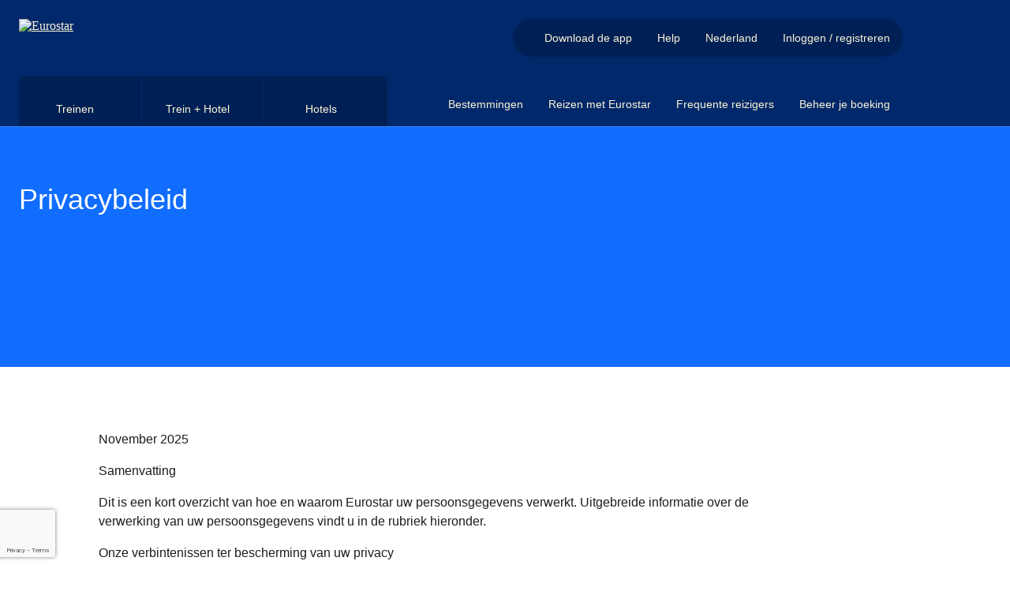

--- FILE ---
content_type: text/html; charset=utf-8
request_url: https://www.eurostar.com/nl-nl/privacybeleid
body_size: 95662
content:
<!DOCTYPE html><html lang="nl"><head><meta charSet="utf-8"/><meta name="viewport" content="width=device-width"/><link rel="preload" crossorigin="anonymous" as="image" data-testid="-image-link" href="https://static.eurostar.com/ui/design-system/logos/eurostarLight.svg"/><link rel="preload" crossorigin="anonymous" as="image" data-testid="-image-link" href="https://static.eurostar.com/ui/design-system/icons/flagNlCircle.svg"/><title>Privacybeleid | Eurostar</title><meta content="app-id=453671246" name="apple-itunes-app"/><link href="https://www.eurostar.com/be-nl/privacybeleid" hrefLang="nl-be" rel="alternate"/><link href="https://www.eurostar.com/fr-fr/confidentialite-des-donnees" hrefLang="fr" rel="alternate"/><link href="https://www.eurostar.com/de-de/datenschutzpolitik" hrefLang="de" rel="alternate"/><link href="https://www.eurostar.com/nl-nl/privacybeleid" hrefLang="nl" rel="alternate"/><link href="https://www.eurostar.com/be-fr/confidentialite-des-donnees" hrefLang="fr-be" rel="alternate"/><link href="https://www.eurostar.com/uk-en/privacy-policy" hrefLang="en-gb" rel="alternate"/><link href="https://www.eurostar.com/us-en/privacy-policy" hrefLang="en-us" rel="alternate"/><link href="https://www.eurostar.com/rw-en/privacy-policy" hrefLang="x-default" rel="alternate"/><link href="https://www.eurostar.com/be-en/privacy-policy" hrefLang="en-be" rel="alternate"/><link href="https://www.eurostar.com/nl-nl/privacybeleid" rel="canonical"/><meta content="https://www.eurostar.com/nl-nl/privacybeleid" property="og:url"/><meta content="Eurostar hecht veel waarde aan jouw privacy. Lees ons privacybeleid om te zien hoe we je informatie verwerken." name="description"/><script type="application/ld+json">{"@context":"https://schema.org","@type":"Organization","name":"Eurostar","url":"https://www.eurostar.com","logo":"https://static.eurostar.com/ui/design-system/logos/eurostar.svg","sameAs":["https://www.facebook.com/Eurostar","https://www.x.com/Eurostar","https://www.instagram.com/Eurostar","https://www.thalys.com"]}</script><script type="application/ld+json">{"@context":"https://schema.org","@type":"WebSite","url":"https://www.eurostar.com","publisher":{"@type":"Organization","name":"Eurostar","url":"https://www.eurostar.com","logo":"https://static.eurostar.com/ui/design-system/logos/eurostar.svg"},"sameAs":["https://www.facebook.com/Eurostar","https://www.x.com/Eurostar","https://www.instagram.com/Eurostar","https://www.thalys.com"]}</script><meta content="index, follow" name="robots"/><meta content="https://www.facebook.com/eurostar" property="article:publisher"/><meta content="Privacybeleid | Eurostar" property="og:title"/><meta content="summary" name="twitter:card"/><meta content="website" property="og:type"/><meta content="Eurostar" property="og:site_name"/><meta content="@EurostarNL" property="twitter:site"/><link rel="preload" crossorigin="anonymous" as="image" data-testid="-top-triangle-image-link" href="https://static.eurostar.com/ui/design-system/graphics/topTriangle.svg"/><link rel="preload" crossorigin="anonymous" as="image" data-testid="-image-link" href="https://static.eurostar.com/ui/design-system/logos/facebook.svg"/><link rel="preload" crossorigin="anonymous" as="image" data-testid="-image-link" href="https://static.eurostar.com/ui/design-system/logos/instagram.svg"/><link rel="preload" crossorigin="anonymous" as="image" data-testid="-image-link" href="https://static.eurostar.com/ui/design-system/logos/linkedin.svg"/><link rel="preload" crossorigin="anonymous" as="image" data-testid="-image-link" href="https://static.eurostar.com/ui/design-system/logos/twitter.svg"/><link rel="preload" crossorigin="anonymous" as="image" data-testid="-image-link" href="https://static.eurostar.com/ui/design-system/logos/youtube.svg"/><link rel="preload" crossorigin="anonymous" as="image" data-testid="-image-link" href="https://static.eurostar.com/ui/design-system/logos/tiktok.svg"/><link rel="preload" crossorigin="anonymous" as="image" data-testid="-image-link" href="https://static.eurostar.com/ui/design-system/logos/store/apple-store-nl.svg"/><link rel="preload" crossorigin="anonymous" as="image" data-testid="-image-link" href="https://static.eurostar.com/ui/design-system/logos/store/google-play-nl.svg"/><meta name="next-head-count" content="36"/><link rel="preconnect" href="https://cdn.sanity.io" crossorigin="anonymous"/><link href="https://cdn.sanity.io" rel="dns-prefetch"/><script src="//eus.cdn-v3.conductrics.com/ac-SrjoSwdJnI/v3/agent-api/js/f-XnqTYqFYWu/dt-kTerm2DxYUCBpGda8ntcArikRxTAWJ?apikey=api-lASyLwRapbJHagYhtGCk"></script><link rel="icon" type="image/png" href="https://static.eurostar.com/ui/design-system/favicon.png"/><link rel="apple-touch-icon" href="https://static.eurostar.com/ui/design-system/apple-touch-icon.png"/><link rel="preload" href="https://static.eurostar.com/shared/fonts/ABCSocial-Bold.woff2" as="font" type="font/woff2" crossorigin="anonymous"/><link rel="preload" href="https://static.eurostar.com/shared/fonts/ABCSocial-Regular.woff2" as="font" type="font/woff2" crossorigin="anonymous"/><link rel="preload" href="https://static.eurostar.com/shared/fonts/LaPontaise-Regular.woff2" as="font" type="font/woff2" crossorigin="anonymous"/><link rel="preload" href="https://static.eurostar.com/shared/fonts/LaPontaise-SemiBold.woff2" as="font" type="font/woff2" crossorigin="anonymous"/><style data-emotion="css-global jkjq04">html{line-height:1.15;-webkit-text-size-adjust:100%;box-sizing:border-box;}*,*::before,*::after{box-sizing:inherit;}body{margin:0;}main{display:block;}h1{font-size:2em;margin:0.67em 0;}hr{box-sizing:content-box;height:0;overflow:visible;}pre{font-family:monospace,monospace;font-size:1em;}a{background-color:transparent;}abbr[title]{border-bottom:none;-webkit-text-decoration:underline;text-decoration:underline;-webkit-text-decoration:underline dotted;text-decoration:underline dotted;}b,strong{font-weight:bolder;}code,kbd,samp{font-family:monospace,monospace;font-size:1em;}small{font-size:80%;}sub,sup{font-size:75%;line-height:0;position:relative;vertical-align:baseline;}sub{bottom:-0.25em;}sup{top:-0.5em;}img{border-style:none;}button,input,optgroup,select,textarea{font-family:inherit;font-size:100%;line-height:1.15;margin:0;}button,input{overflow:visible;}button,select{text-transform:none;}button,[type="button"],[type="reset"],[type="submit"]{-webkit-appearance:button;}button::-moz-focus-inner,[type="button"]::-moz-focus-inner,[type="reset"]::-moz-focus-inner,[type="submit"]::-moz-focus-inner{border-style:none;padding:0;}button:-moz-focusring,[type="button"]:-moz-focusring,[type="reset"]:-moz-focusring,[type="submit"]:-moz-focusring{outline:1px dotted ButtonText;}fieldset{padding:0.35em 0.75em 0.625em;}legend{box-sizing:border-box;color:inherit;display:table;max-width:100%;padding:0;white-space:normal;}progress{vertical-align:baseline;}textarea{overflow:auto;}[type="checkbox"],[type="radio"]{box-sizing:border-box;padding:0;}[type="number"]::-webkit-inner-spin-button,[type="number"]::-webkit-outer-spin-button{height:auto;}[type="search"]{-webkit-appearance:textfield;outline-offset:-2px;}[type="search"]::-webkit-search-decoration{-webkit-appearance:none;}::-webkit-file-upload-button{-webkit-appearance:button;font:inherit;}details{display:block;}summary{display:-webkit-box;display:-webkit-list-item;display:-ms-list-itembox;display:list-item;}template{display:none;}[hidden]{display:none!important;}@font-face{font-family:'ABC Social Bold';font-display:swap;src:url('https://static.eurostar.com/shared/fonts/ABCSocial-Bold.woff2') format('woff2');}@font-face{font-family:'ABC Social Regular';font-display:swap;src:url('https://static.eurostar.com/shared/fonts/ABCSocial-Regular.woff2') format('woff2');}@font-face{font-family:'La Pontaise Regular';font-display:swap;src:url('https://static.eurostar.com/shared/fonts/LaPontaise-Regular.woff2') format('woff2');}@font-face{font-family:'La Pontaise Semi Bold';font-display:swap;src:url('https://static.eurostar.com/shared/fonts/LaPontaise-SemiBold.woff2') format('woff2');}#destygo_widget [role=button]{border:2px solid transparent;}#destygo_widget [role='button']:focus{outline:2px solid rgb(17, 108, 255)!important;outline-offset:1px;border-color:white;}</style><script>
                
    try {
        if (!window.eurostar) { window.eurostar = {} };
        // @ts-expect-error
        window.eurostar.experiments = [];
    } catch (e) {
        console.error('Error setting window.eurostar.experiments: ', e);
    }

                
    try {
        if (!window.eurostar) { window.eurostar = {} };
        // @ts-expect-error
        window.eurostar.featureFlags = {"show-traffic-throttle-page":false,"release-login-header-popover":true,"release-border-control-tool":false,"show-sanity-personalised-content":true,"kill-switch-public-chatbot":false,"release-border-control-tool-only":true,"allow-frontend-observability":true,"allow-web-vitals-analytics":false,"allow-website-personalisation":false,"release-opt-in-lff":true,"configure-booking-magnet-pricing-test-id":"OP-919-r1","release-packages-for-germany":true,"experiment-pricing-booking-magnet":"pricing-single-journey-default","experiment-smart-search":"control","release-route-map":true,"allow-public-chatbot-auth-path":true,"release-public-chatbot-serverside-conversations":true,"release-didomi-consent-manager":false,"release-commanders-act-analytics":false,"experiment-lff-eurostar-plus":"llf-fullpage-eurostar-plus-active","release-remove-tealium-analytics":false,"allow-www-app-smart-search":false,"release-search-service":true,"release-zurich-geneva-bordeaux":true,"release-ask-ai":false,"release-google-recaptcha":true,"release-custom-auth":false};
    } catch (e) {
        console.error('Error setting window.eurostar.featureFlags: ', e);
    }

                
                // Analytics tracking object
                try {
                  if (!window.eurostar.tracking) { window.eurostar.tracking = { events: [], impressions: [] } };
                } catch (e) {
                  console.error('Error setting window.eurostar.tracking: ', e);
                }
              </script><script id="tealium-script" data-nscript="beforeInteractive">
  var utag_data = {
  app_name: 'Content',
  app_platform: 'Sanity',
  app_type: 'web',
  page_category: "",
  page_name: "PrivacyPolicy",
  language: "nl",
  market: "nl",
  page_group: "corporate",
  
};
  utag_cfg_ovrd = window.utag_cfg_ovrd || {};
  utag_cfg_ovrd.isabot = false;
  utag_cfg_ovrd.botList = 'ci-tests|bot|google|aolbuild|baidu|bing|msn|duckduckgo|teoma|slurp|yandex|ktxn|360Spider|404checker|404enemy|80legs|Abonti|Aboundex|Acunetix|ADmantX|AfD-Verbotsverfahren|AhrefsBot|AIBOT|AiHitBot|Aipbot|Alexibot|Alligator|AllSubmitter|AlphaBot|Anarchie|Apexoo|archive.org_bot|ASPSeek|Asterias|Attach|autoemailspider|BackDoorBot|Backlink-Ceck|backlink-check|BacklinkCrawler|BackStreet|BackWeb|Badass|Bandit|Barkrowler|BatchFTP|Battleztar Bazinga|BBBike|BDCbot|BDFetch|BetaBot|Bigfoot|Bitacle|Blackboard|Black Hole|BlackWidow|BLEXBot|Blow|BlowFish|Boardreader|Bolt|BotALot|Brandprotect|Brandwatch|Bubing|Buddy|BuiltBotTough|BuiltWith|Bullseye|BunnySlippers|BuzzSumo|Calculon|CATExplorador|CazoodleBot|CCBot|Cegbfeieh|CheeseBot|CherryPicker|CheTeam|ChinaClaw|Chlooe|Claritybot|Cliqzbot|Cloud mapping|coccocbot-web|Cogentbot|cognitiveseo|Collector|com.plumanalytics|Copier|CopyRightCheck|Copyscape|Cosmos|Craftbot|crawler4j|crawler.feedback|crawl.sogou.com|CrazyWebCrawler|Crescent|CSHttp|Curious|Custo|DatabaseDriverMysqli|DataCha0s|DBLBot|demandbase-bot|Demon|Deusu|Devil|Digincore|DigitalPebble|DIIbot|Dirbuster|Disco|Discobot|Discoverybot|DittoSpyder|DnyzBot|DomainAppender|DomainCrawler|DomainSigmaCrawler|DomainStatsBot|Dotbot|Download Wonder|Dragonfly|Drip|DTS Agent|EasyDL|Ebingbong|eCatch|ECCP/1.0|Ecxi|EirGrabber|EMail Siphon|EMail Wolf|EroCrawler|evc-batch|Evil|Exabot|Express WebPictures|ExtLinksBot|Extractor|ExtractorPro|Extreme Picture Finder|EyeNetIE|Ezooms|FDM|FemtosearchBot|FHscan|Fimap|Firefox/7.0|FlashGet|Flunky|Foobot|Freeuploader|FrontPage|FyberSpider|Fyrebot|GalaxyBot|Genieo|GermCrawler|Getintent|GetRight|GetWeb|Gigablast|Gigabot|G-i-g-a-b-o-t|Go-Ahead-Got-It|Gotit|GoZilla|Go!Zilla|Grabber|GrabNet|Grafula|GrapeFX|GrapeshotCrawler|GridBot|GT::WWW|Haansoft|HaosouSpider|Harvest|Havij|HEADMasterSEO|Heritrix|Hloader|HMView|HTMLparser|HTTP::Lite|HTTrack|Humanlinks|HybridBot|Iblog|IDBot|Id-search|IlseBot|Image Fetch|Image Sucker|IndeedBot|Indy Library|InfoNaviRobot|InfoTekies|instabid|Intelliseek|InterGET|Internet Ninja|InternetSeer|internetVista monitor|ips-agent|Iria|IRLbot|Iskanie|IstellaBot|JamesBOT|Jbrofuzz|JennyBot|JetCar|JikeSpider|JOC Web Spider|Joomla|Jorgee|JustView|Jyxobot|Kenjin Spider|Keyword Density|Kozmosbot|Lanshanbot|Larbin|LeechFTP|LeechGet|LexiBot|Lftp|LibWeb|Libwhisker|Lightspeedsystems|Likse|Linguee|Linkdexbot|LinkextractorPro|LinkpadBot|LinkScan|LinksManager|LinkWalker|LinqiaMetadataDownloaderBot|LinqiaRSSBot|LinqiaScrapeBot|Lipperhey|Litemage_walker|Lmspider|LNSpiderguy|Ltx71|lwp-request|LWP::Simple|lwp-trivial|Magnet|Mag-Net|magpie-crawler|Mail.RU_Bot|Majestic12|MarkMonitor|MarkWatch|Masscan|Mass Downloader|Mata Hari|MauiBot|Meanpathbot|Mediatoolkitbot|mediawords|MegaIndex.ru|Metauri|MFC_Tear_Sample|Microsoft Data Access|Microsoft URL Control|MIDown tool|MIIxpc|Mister PiX|MJ12bot|Mojeek|Morfeus Fucking Scanner|Mr.4x3|MSFrontPage|MSIECrawler|Msrabot|MS Web Services Client Protocol|muhstik-scan|Musobot|Name Intelligence|Nameprotect|Navroad|NearSite|Needle|Nessus|NetAnts|Netcraft|netEstate NE Crawler|NetLyzer|NetMechanic|NetSpider|Nettrack|Net Vampire|Netvibes|NetZIP|NextGenSearchBot|Nibbler|NICErsPRO|Niki-bot|Nikto|NimbleCrawler|Ninja|Nmap|NPbot|Nutch|oBot|Octopus|Offline Explorer|Offline Navigator|Openfind|OpenLinkProfiler|Openvas|OpenVAS|OrangeBot|OrangeSpider|OutclicksBot|OutfoxBot|PageAnalyzer|Page Analyzer|PageGrabber|page scorer|PageScorer|Panscient|Papa Foto|Pavuk|pcBrowser|PECL::HTTP|PeoplePal|PHPCrawl|Picscout|Picsearch|PictureFinder|Pimonster|Pi-Monster|Pixray|PleaseCrawl|plumanalytics|Pockey|POE-Component-Client-HTTP|Probethenet|ProPowerBot|ProWebWalker|Psbot|Pump|PxBroker|PyCurl|QueryN Metasearch|Quick-Crawler|RankActive|RankActiveLinkBot|RankFlex|RankingBot|RankingBot2|Rankivabot|RankurBot|RealDownload|Reaper|RebelMouse|Recorder|RedesScrapy|ReGet|RepoMonkey|Ripper|RocketCrawler|Rogerbot|s1z.ru|SalesIntelligent|SBIder|ScanAlert|Scanbot|scan.lol|Scrapy|Screaming|ScreenerBot|Searchestate|SearchmetricsBot|Semrush|SemrushBot|SEOkicks|SEOlyticsCrawler|Seomoz|SEOprofiler|seoscanners|SeoSiteCheckup|SEOstats|sexsearcher|Shodan|Siphon|SISTRIX|Sitebeam|SiteExplorer|Siteimprove|SiteLockSpider|SiteSnagger|SiteSucker|Site Sucker|Sitevigil|Slackbot-LinkExpanding|SlySearch|SmartDownload|SMTBot|Snake|Snapbot|Snoopy|SocialRankIOBot|sogouspider|Sogou web spider|Sosospider|Sottopop|SpaceBison|Spammen|SpankBot|Spanner|Spbot|Spinn3r|SputnikBot|Sqlmap|Sqlworm|Sqworm|Steeler|Stripper|Sucker|Sucuri|SuperBot|SuperHTTP|Surfbot|SurveyBot|Suzuran|Swiftbot|sysscan|Szukacz|T0PHackTeam|T8Abot|tAkeOut|Teleport|TeleportPro|Telesoft|Telesphoreo|Telesphorep|The Intraformant|TheNomad|TightTwatBot|Titan|Toata|Toweyabot|Tracemyfile|Trendiction|Trendictionbot|trendiction.com|trendiction.de|True_Robot|Turingos|Turnitin|TurnitinBot|TwengaBot|Twice|Typhoeus|UnisterBot|URLy.Warning|URLy Warning|Vacuum|Vagabondo|VB Project|VCI|VeriCiteCrawler|VidibleScraper|Virusdie|VoidEYE|Voil|Voltron|Wallpapers/3.0|WallpapersHD|WASALive-Bot|WBSearchBot|Webalta|WebAuto|Web Auto|WebBandit|WebCollage|Web Collage|WebCopier|WEBDAV|WebEnhancer|Web Enhancer|WebFetch|Web Fetch|WebFuck|Web Fuck|WebGo IS|WebImageCollector|WebLeacher|WebmasterWorldForumBot|webmeup-crawler|WebPix|Web Pix|WebReaper|WebSauger|Web Sauger|Webshag|WebsiteExtractor|WebsiteQuester|Website Quester|Webster|WebStripper|WebSucker|Web Sucker|WebWhacker|WebZIP|WeSEE|Whack|Whacker|Whatweb|Who.is Bot|Widow|WinHTTrack|WiseGuys Robot|WISENutbot|Wonderbot|Woobot|Wotbox|Wprecon|WPScan|WWW-Collector-E|WWW-Mechanize|WWW::Mechanize|WWWOFFLE|x09Mozilla|x22Mozilla|Xaldon_WebSpider|Xaldon WebSpider|Xenu|xpymep1.exe|YandexBot|YoudaoBot|Zade|Zauba|zauba.io|Zermelo|Zeus|zgrab|Zitebot|ZmEu|ZoominfoBot|ZumBot|ZyBorg|Phantom'.toLowerCase();
  utag_cfg_ovrd.user_agent_regex = new RegExp(utag_cfg_ovrd.botList, 'i');

  if (utag_cfg_ovrd.user_agent_regex.test(navigator.userAgent)){
    utag_cfg_ovrd.isabot = true;
  }

  if(!utag_cfg_ovrd.isabot){
      (function(a, b, c, d) {
          a='https://tags.tiqcdn.com/utag/eurostar/main/prod/utag.js';
          b = document;
          c = 'script';
          d = b.createElement(c);
          d.src = a;
          d.type = 'text/java' + c;
          d.async = true;
          a = b.getElementsByTagName(c)[0];
          a.parentNode.insertBefore(d, a);
      })();
  }
    </script><noscript data-n-css=""></noscript><script defer="" nomodule="" src="/assets/www/_next/static/chunks/polyfills-42372ed130431b0a.js"></script><script src="https://c9e4474cd947.eu-west-1.captcha-sdk.awswaf.com/c9e4474cd947/jsapi.js" defer="" data-nscript="beforeInteractive"></script><script src="https://www.google.com/recaptcha/enterprise.js?render=6LeEvy8sAAAAALicQGpAyDaCItk1IKbHWo_Gtb32&amp;badge=bottomleft" defer="" data-nscript="beforeInteractive"></script><script src="https://static.eurostar.com/ui/vendors/vendor-0.2.0-common.min.js" defer="" data-nscript="beforeInteractive"></script><script src="/assets/www/_next/static/chunks/webpack-47883d90ab4118b7.js" defer=""></script><script src="/assets/www/_next/static/chunks/framework-ba2dbcddef50c642.js" defer=""></script><script src="/assets/www/_next/static/chunks/main-a81011a7f4d1486a.js" defer=""></script><script src="/assets/www/_next/static/chunks/pages/_app-d2022bc077517418.js" defer=""></script><script src="/assets/www/_next/static/chunks/251-c23dfb22e18e4cec.js" defer=""></script><script src="/assets/www/_next/static/chunks/377-4a34a587c09cf747.js" defer=""></script><script src="/assets/www/_next/static/chunks/803-b8b67dbea5bd57e1.js" defer=""></script><script src="/assets/www/_next/static/chunks/147-de5b98836412fe2b.js" defer=""></script><script src="/assets/www/_next/static/chunks/52-6d415ea162e92823.js" defer=""></script><script src="/assets/www/_next/static/chunks/643-9d6ee9785101c67a.js" defer=""></script><script src="/assets/www/_next/static/chunks/428-0829f577dd0a9b25.js" defer=""></script><script src="/assets/www/_next/static/chunks/870-7036d73665bd4345.js" defer=""></script><script src="/assets/www/_next/static/chunks/776-745114b44f6914d4.js" defer=""></script><script src="/assets/www/_next/static/chunks/578-751448456b7cbbc0.js" defer=""></script><script src="/assets/www/_next/static/chunks/321-626105335b59e40a.js" defer=""></script><script src="/assets/www/_next/static/chunks/665-51a5b44ca7d3b479.js" defer=""></script><script src="/assets/www/_next/static/chunks/pages/sanity-cd735edfa6635ce8.js" defer=""></script><script src="/assets/www/_next/static/QHnvPVbNFuBG3o19HaUZk/_buildManifest.js" defer=""></script><script src="/assets/www/_next/static/QHnvPVbNFuBG3o19HaUZk/_ssgManifest.js" defer=""></script></head><body><div id="__next"><style data-emotion="css yw7jw5">.css-yw7jw5{overflow-x:clip;}</style><div class="css-yw7jw5"><style data-emotion="css 1g6othn">.css-1g6othn:not(:focus-within){border-width:0;clip:rect(0, 0, 0, 0);height:1px;margin:-1px;overflow:hidden;padding:0;position:absolute;white-space:nowrap;width:1px;}.css-1g6othn:focus-within{background:#0D57CC;color:#FFFFFF;font-size:1.125rem;left:0;padding:1rem 1.5rem;position:absolute;top:0;z-index:110;-webkit-font-smoothing:antialiased;}</style><div class="css-1g6othn"><style data-emotion="css 73lqet">.css-73lqet{-webkit-align-items:center;-webkit-box-align:center;-ms-flex-align:center;align-items:center;display:-webkit-inline-box;display:-webkit-inline-flex;display:-ms-inline-flexbox;display:inline-flex;}.css-73lqet span{-webkit-flex-shrink:0;-ms-flex-negative:0;flex-shrink:0;}.css-73lqet [aria-hidden='true'],.css-73lqet [aria-hidden='false']{-webkit-align-self:center;-ms-flex-item-align:center;align-self:center;}.css-73lqet *:not(style){margin-bottom:0!important;display:-webkit-inline-box;display:-webkit-inline-flex;display:-ms-inline-flexbox;display:inline-flex;-webkit-align-items:center;-webkit-box-align:center;-ms-flex-align:center;align-items:center;}.css-73lqet a span,.css-73lqet button span{-webkit-text-decoration:underline;text-decoration:underline;}.css-73lqet a:hover span,.css-73lqet button:hover span{-webkit-text-decoration:initial;text-decoration:initial;}</style><span class="css-73lqet"><style data-emotion="css 1vm62td">.css-1vm62td{color:#1C1C1A;text-align:left;margin-top:0;margin-bottom:1rem;-webkit-font-smoothing:antialiased;font-family:'ABC Social Regular','Arial','sans-serif';font-weight:normal;font-size:1.125rem;line-height:1.5rem;}</style><span class="css-1vm62td"><style data-emotion="css 21cxa7">.css-21cxa7{color:#FFFFFF!important;-webkit-text-decoration:underline;text-decoration:underline;}@media (hover: hover) and (pointer: fine){.css-21cxa7:hover{-webkit-text-decoration:none;text-decoration:none;}}.css-21cxa7:focus-visible{border-radius:0.125rem;outline:2px solid currentColor;outline-offset:1px;}</style><a href="#main" target="_self" class="css-21cxa7"><span>Naar hoofdinhoud</span><style data-emotion="css 1r9c6h3">.css-1r9c6h3{margin:0rem 0rem 0rem 0.5rem!important;width:1rem!important;height:1rem!important;display:inline-block;background-color:currentColor;-webkit-mask:url(https://static.eurostar.com/ui/design-system/icons/arrowInCircleRightFilled.svg);mask:url(https://static.eurostar.com/ui/design-system/icons/arrowInCircleRightFilled.svg);-webkit-mask-size:contain;mask-size:contain;-webkit-mask-repeat:no-repeat;mask-repeat:no-repeat;-webkit-mask-position:center;mask-position:center;-webkit-box-flex:0;-webkit-flex-grow:0;-ms-flex-positive:0;flex-grow:0;-webkit-flex-shrink:0;-ms-flex-negative:0;flex-shrink:0;-webkit-mask-size:contain;-webkit-mask-repeat:no-repeat;-webkit-mask-position:center;}@media (forced-colors: active){.css-1r9c6h3{background-color:ButtonText;}.css-1r9c6h3:hover{background-color:ButtonText;}}</style><span aria-hidden="true" class="css-1r9c6h3"></span></a></span></span></div><style data-emotion="css 8wem5k">.css-8wem5k{background-color:transparent;z-index:120;padding:0;border:0;width:100%;max-width:100%;max-height:100%;height:100%;margin:0;display:-webkit-box;display:-webkit-flex;display:-ms-flexbox;display:flex;-webkit-flex-direction:column;-ms-flex-direction:column;flex-direction:column;-webkit-box-pack:center;-ms-flex-pack:center;-webkit-justify-content:center;justify-content:center;position:fixed;-webkit-transition:all 400ms ease-in-out;transition:all 400ms ease-in-out;top:100vh;pointer-events:none;visibility:hidden;}.css-8wem5k::backdrop,.css-8wem5k +.backdrop{background-color:#000000a5;}</style><dialog aria-label="captcha" data-testid="captcha-dialog" class="css-8wem5k"><style data-emotion="css 16u2cob">.css-16u2cob{display:-webkit-box;display:-webkit-flex;display:-ms-flexbox;display:flex;-webkit-flex-direction:column;-ms-flex-direction:column;flex-direction:column;background-color:#FFFFFF;position:relative;padding:3rem 1.5rem;min-height:240px;max-height:100%;width:100%;height:100vh;margin:0 auto;-webkit-box-pack:center;-ms-flex-pack:center;-webkit-justify-content:center;justify-content:center;padding:1.75rem 1rem 1rem 1rem!important;border-radius:0!important;}@media (min-width: 52.5rem){.css-16u2cob{height:unset;width:-webkit-fit-content;width:-moz-fit-content;width:fit-content;}}@media (min-width: 52.5rem){.css-16u2cob{overflow:hidden;border-radius:8px!important;}}</style><div data-testid="captcha-modal-container" class="css-16u2cob"><div><style data-emotion="css kwm33w">.css-kwm33w{position:absolute;top:0;right:0;border-radius:8px;z-index:140;}</style><div class="css-kwm33w"><style data-emotion="css rpdpaf">.css-rpdpaf{font-family:'ABC Social Bold','Arial','sans-serif';font-size:1rem;line-height:1.5rem;border-radius:4px;padding:0.125rem;vertical-align:middle;min-width:120px;border-radius:NaNrem!important;color:#106DFF;background:#CFE2FF;border:0.0625rem solid #106DFF;cursor:pointer;min-width:24px;min-height:24px;display:inline-block;border-radius:0;border-width:0;padding:0;line-height:0;border-width:0;}@media (min-width: 52.5rem){.css-rpdpaf{border-radius:0rem 0.5rem 0rem 0rem!important;}}.css-rpdpaf:focus-visible{outline:none;}.css-rpdpaf:focus-visible::after{border-color:transparent;}.css-rpdpaf:focus-visible >span{border-color:#106DFF;}@media (forced-colors: active){.css-rpdpaf:focus-visible >span{border-color:ButtonText;}}@media (forced-colors: active){.css-rpdpaf{border-color:ButtonFace;}}.css-rpdpaf:focus-visible:hover::after{border-color:transparent;}.css-rpdpaf:focus-visible:hover >span{border-color:#106DFF;}.css-rpdpaf:not(.css-rpdpaf[aria-disabled='true']):hover{background:#0A4199;color:#FFFFFF;border-color:transparent;}@media (forced-colors: active){.css-rpdpaf:not(.css-rpdpaf[aria-disabled='true']):hover{opacity:0.75;}}.css-rpdpaf:not(.css-rpdpaf[aria-disabled='true']):hover >span span:empty{background:#FFFFFF;}@media (forced-colors: active){.css-rpdpaf:not(.css-rpdpaf[aria-disabled='true']):hover >span span:empty{background:ButtonText;border-color:Canvas;}}.css-rpdpaf:not(.css-rpdpaf[aria-disabled='true']):active{background:#062C66;color:#FFFFFF;border-color:transparent;}.css-rpdpaf:not(.css-rpdpaf[aria-disabled='true']):active::after{border-color:transparent;}.css-rpdpaf:not(.css-rpdpaf[aria-disabled='true']):active >span span:empty{background:#FFFFFF;}@media (forced-colors: active){.css-rpdpaf:not(.css-rpdpaf[aria-disabled='true']):active >span span:empty{background:ButtonText;border:1px solid;}}.css-rpdpaf[aria-disabled='true']{color:#646463;background:#E3E3E3;border:0.0625rem solid transparent;cursor:not-allowed;}.css-rpdpaf[aria-disabled='true']:focus-visible{outline:none;}.css-rpdpaf[aria-disabled='true']:focus-visible::after{border-color:transparent;}.css-rpdpaf[aria-disabled='true']:focus-visible >span{border-color:#646463;}@media (forced-colors: active){.css-rpdpaf[aria-disabled='true']:focus-visible >span{border-color:ButtonText;}}.css-rpdpaf[aria-disabled='true']:focus-visible:hover::after{border-color:transparent;}.css-rpdpaf[aria-disabled='true']:focus-visible:hover >span{border-color:#646463;}.css-rpdpaf[aria-disabled='true']:not(.css-rpdpaf[aria-disabled='true'][aria-disabled='true']):hover{background:#E3E3E3;border-color:#FFFFFF;}@media (forced-colors: active){.css-rpdpaf[aria-disabled='true']:not(.css-rpdpaf[aria-disabled='true'][aria-disabled='true']):hover{opacity:0.75;}}@media (forced-colors: active){.css-rpdpaf[aria-disabled='true']:not(.css-rpdpaf[aria-disabled='true'][aria-disabled='true']):hover >span span:empty{background:ButtonText;border-color:Canvas;}}.css-rpdpaf[aria-disabled='true']:not(.css-rpdpaf[aria-disabled='true'][aria-disabled='true']):active{background:#E3E3E3;}.css-rpdpaf[aria-disabled='true']:not(.css-rpdpaf[aria-disabled='true'][aria-disabled='true']):active::after{border-color:transparent;}@media (forced-colors: active){.css-rpdpaf[aria-disabled='true']:not(.css-rpdpaf[aria-disabled='true'][aria-disabled='true']):active >span span:empty{background:ButtonText;border:1px solid;}}@media (forced-colors: active){.css-rpdpaf[aria-disabled='true']{border:none;color:GrayText;}.css-rpdpaf[aria-disabled='true']:focus-visible{outline:1px solid ButtonText;outline-offset:2px;}}</style><button class="css-rpdpaf" type="button" aria-label="Dialog sluiten"><style data-emotion="css kvmvdo">.css-kvmvdo{border:2px solid transparent;border-radius:2px;position:relative;display:block;}</style><span class="css-kvmvdo"><style data-emotion="css 1d6z1ou">.css-1d6z1ou{display:-webkit-inline-box;display:-webkit-inline-flex;display:-ms-inline-flexbox;display:inline-flex;-webkit-align-items:center;-webkit-box-align:center;-ms-flex-align:center;align-items:center;border-radius:4px;padding:0.4375rem 0.6875rem;word-break:break-word;border:0.125rem solid transparent;width:100%;-webkit-font-smoothing:antialiased;-webkit-box-pack:center;-ms-flex-pack:center;-webkit-justify-content:center;justify-content:center;padding:0.375rem;}@media (forced-colors: active){.css-1d6z1ou{border-color:ButtonFace;}.css-1d6z1ou:hover{-webkit-text-decoration:underline;text-decoration:underline;}}.css-1d6z1ou span+span{margin-left:0.5rem;}.css-1d6z1ou span:empty{width:1rem;}</style><span class="css-1d6z1ou"><style data-emotion="css mar2vt">.css-mar2vt{margin:0rem!important;width:1.5rem!important;height:1.5rem!important;display:inline-block;background-color:currentColor;-webkit-mask:url(https://static.eurostar.com/ui/design-system/icons/cross.svg);mask:url(https://static.eurostar.com/ui/design-system/icons/cross.svg);-webkit-mask-size:contain;mask-size:contain;-webkit-mask-repeat:no-repeat;mask-repeat:no-repeat;-webkit-mask-position:center;mask-position:center;-webkit-box-flex:0;-webkit-flex-grow:0;-ms-flex-positive:0;flex-grow:0;-webkit-flex-shrink:0;-ms-flex-negative:0;flex-shrink:0;-webkit-mask-size:contain;-webkit-mask-repeat:no-repeat;-webkit-mask-position:center;}@media (forced-colors: active){.css-mar2vt{background-color:ButtonText;}.css-mar2vt:hover{background-color:ButtonText;}}</style><span aria-hidden="true" class="css-mar2vt"></span></span></span></button></div></div><div id="captcha-container" data-testid="captcha-container"></div></div></dialog><header><style data-emotion="css 1bi9gi7">.css-1bi9gi7{width:100%;top:0;-webkit-box-pack:center;-ms-flex-pack:center;-webkit-justify-content:center;justify-content:center;background:none;}</style><div class="css-1bi9gi7"><style data-emotion="css 1fjqd6l">.css-1fjqd6l{z-index:90;position:relative;border-radius:0;padding-top:0.75rem;background-color:#00286A;}@media (min-width: 64rem){.css-1fjqd6l{padding-top:1.5rem;}}.css-1fjqd6l a:hover{cursor:pointer;}</style><div class="css-1fjqd6l"><style data-emotion="css 19d73bd">.css-19d73bd{padding:0rem 1rem!important;}@media (min-width: 23.4375rem){.css-19d73bd{padding:0rem 1rem!important;}}@media (min-width: 37.5rem){.css-19d73bd{padding:0rem 1.5rem!important;}}@media (min-width: 52.5rem){.css-19d73bd{padding:0rem 1.5rem!important;}}@media (min-width: 64rem){.css-19d73bd{padding:0rem 1.5rem!important;}}@media (min-width: 74rem){.css-19d73bd{padding:0rem 1.5rem!important;}}</style><div class="css-19d73bd"><style data-emotion="css 1fe5wp7">.css-1fe5wp7{max-width:70rem;margin-inline:auto;}</style><div class="css-1fe5wp7"><style data-emotion="css h37bov">.css-h37bov{display:-webkit-box;display:-webkit-flex;display:-ms-flexbox;display:flex;-webkit-box-pack:justify;-webkit-justify-content:space-between;justify-content:space-between;-webkit-align-items:center;-webkit-box-align:center;-ms-flex-align:center;align-items:center;padding-bottom:0.5rem;}@media (min-width: 64rem){.css-h37bov{padding-bottom:1.5rem;}}</style><div class="css-h37bov"><style data-emotion="css w6gvpm">.css-w6gvpm{-webkit-box-flex:1;-webkit-flex-grow:1;-ms-flex-positive:1;flex-grow:1;}</style><div class="css-w6gvpm"><style data-emotion="css 1sd28nt">.css-1sd28nt{display:inline-block;}@media (forced-colors: active){.css-1sd28nt{color:CanvasText!important;background-color:CanvasText;padding:2px;}}</style><div class="css-1sd28nt"><style data-emotion="css 1rxu807">.css-1rxu807{display:inline-block!important;color:#FCF5D8!important;-webkit-text-decoration:underline;text-decoration:underline;}@media (hover: hover) and (pointer: fine){.css-1rxu807:hover{-webkit-text-decoration:none;text-decoration:none;}}.css-1rxu807:focus-visible{border-radius:0.125rem;outline:2px solid currentColor;outline-offset:1px;}</style><a href="https://www.eurostar.com/nl-nl" target="_self" class="css-1rxu807"><style data-emotion="css 94asm9">.css-94asm9{display:inline-block;position:relative;overflow:clip;width:8.75rem!important;height:2rem!important;display:block!important;}@media (min-width: 52.5rem){.css-94asm9{width:10.9375rem!important;height:2.5rem!important;}}@media (min-width: 64rem){.css-94asm9{width:13.125rem!important;height:3rem!important;}}</style><picture class="css-94asm9"><style data-emotion="css lx3toe">.css-lx3toe{display:block;width:100%;height:100%;z-index:6;object-fit:cover;opacity:1;}.css-lx3toe:hover{opacity:1;-webkit-transition:opacity 300ms;transition:opacity 300ms;}</style><img src="https://static.eurostar.com/ui/design-system/logos/eurostarLight.svg" alt="Eurostar" loading="eager" data-testid="" crossorigin="anonymous" class="css-lx3toe"/></picture></a></div></div><style data-emotion="css purhxj">.css-purhxj{display:none;}.css-purhxj >a{-webkit-text-decoration:none;text-decoration:none;}.css-purhxj >a:hover>span>span{-webkit-text-decoration:underline;text-decoration:underline;text-decoration-color:#FFFFFF;}.css-purhxj >p{color:#FFFFFF;cursor:pointer;}@media (min-width: 52.5rem){.css-purhxj{display:-webkit-box;display:-webkit-flex;display:-ms-flexbox;display:flex;-webkit-align-items:baseline;-webkit-box-align:baseline;-ms-flex-align:baseline;align-items:baseline;gap:1rem;padding:0.75rem 1rem;padding-right:0.5rem;}}@media (min-width: 64rem){.css-purhxj{border-radius:2.25rem;background-color:#002055;}}</style><div data-testid="menu-pill-menu" class="css-purhxj"><style data-emotion="css 1o7eson">.css-1o7eson{-webkit-align-items:center;-webkit-box-align:center;-ms-flex-align:center;align-items:center;display:-webkit-inline-box;display:-webkit-inline-flex;display:-ms-inline-flexbox;display:inline-flex;}.css-1o7eson span{-webkit-flex-shrink:0;-ms-flex-negative:0;flex-shrink:0;}.css-1o7eson [aria-hidden='true'],.css-1o7eson [aria-hidden='false']{-webkit-align-self:center;-ms-flex-item-align:center;align-self:center;}.css-1o7eson *:not(style){margin-bottom:0!important;display:-webkit-inline-box;display:-webkit-inline-flex;display:-ms-inline-flexbox;display:inline-flex;-webkit-align-items:center;-webkit-box-align:center;-ms-flex-align:center;align-items:center;}.css-1o7eson a span,.css-1o7eson button span{-webkit-text-decoration:initial;text-decoration:initial;}.css-1o7eson a:hover span,.css-1o7eson button:hover span{-webkit-text-decoration:underline;text-decoration:underline;}</style><span class="css-1o7eson"><style data-emotion="css joeh4r">.css-joeh4r{color:#0D57CC!important;-webkit-text-decoration:none;text-decoration:none;}@media (hover: hover) and (pointer: fine){.css-joeh4r:hover{-webkit-text-decoration:underline;text-decoration:underline;}}.css-joeh4r:focus-visible{border-radius:0.125rem;outline:2px solid currentColor;outline-offset:1px;}</style><a href="/nl-nl/reisinformatie/je-reis/eurostar-app" target="_self" class="css-joeh4r"><style data-emotion="css 1du41ne">.css-1du41ne{width:1rem!important;height:1rem!important;display:inline-block;background-color:#FCF5D8;-webkit-mask:url(https://static.eurostar.com/ui/design-system/icons/mobilePhone.svg);mask:url(https://static.eurostar.com/ui/design-system/icons/mobilePhone.svg);-webkit-mask-size:contain;mask-size:contain;-webkit-mask-repeat:no-repeat;mask-repeat:no-repeat;-webkit-mask-position:center;mask-position:center;-webkit-box-flex:0;-webkit-flex-grow:0;-ms-flex-positive:0;flex-grow:0;-webkit-flex-shrink:0;-ms-flex-negative:0;flex-shrink:0;-webkit-mask-size:contain;-webkit-mask-repeat:no-repeat;-webkit-mask-position:center;}@media (forced-colors: active){.css-1du41ne{background-color:ButtonText;}.css-1du41ne:hover{background-color:ButtonText;}}</style><span aria-hidden="true" data-testid="menu-mobile-phone" class="css-1du41ne"></span><style data-emotion="css 15el6pu">.css-15el6pu{color:#1C1C1A;text-align:left;margin-top:0;margin-bottom:1rem;-webkit-font-smoothing:antialiased;font-family:'ABC Social Regular','Arial','sans-serif';font-weight:normal;font-size:0.875rem;line-height:1.5rem;color:#FCF5D8!important;margin:0rem 0.5rem!important;}</style><span class="css-15el6pu">Download de app</span></a></span><span class="css-1o7eson"><a href="https://help.eurostar.com/faq/?language=nl-nl&amp;intcmp_HP_Header" target="" class="css-joeh4r"><style data-emotion="css 17z7h1d">.css-17z7h1d{width:1rem!important;height:1rem!important;display:inline-block;background-color:#FCF5D8;-webkit-mask:url(https://static.eurostar.com/ui/design-system/icons/help.svg);mask:url(https://static.eurostar.com/ui/design-system/icons/help.svg);-webkit-mask-size:contain;mask-size:contain;-webkit-mask-repeat:no-repeat;mask-repeat:no-repeat;-webkit-mask-position:center;mask-position:center;-webkit-box-flex:0;-webkit-flex-grow:0;-ms-flex-positive:0;flex-grow:0;-webkit-flex-shrink:0;-ms-flex-negative:0;flex-shrink:0;-webkit-mask-size:contain;-webkit-mask-repeat:no-repeat;-webkit-mask-position:center;}@media (forced-colors: active){.css-17z7h1d{background-color:ButtonText;}.css-17z7h1d:hover{background-color:ButtonText;}}</style><span aria-hidden="true" data-testid="menu-help-icon" class="css-17z7h1d"></span><span class="css-15el6pu">Help</span></a></span><span class="css-1o7eson"><style data-emotion="css 1tvksm">.css-1tvksm{-webkit-align-items:center;-webkit-box-align:center;-ms-flex-align:center;align-items:center;background-color:transparent;border:none;cursor:pointer;display:-webkit-box;display:-webkit-flex;display:-ms-flexbox;display:flex;padding:0;}.css-1tvksm:focus-within{outline:2px solid #106DFF;border-radius:2px;}</style><button aria-label="Nederland | Nederlands (Land en taal)" data-testid="-choose-market-button" type="button" class="css-1tvksm"><style data-emotion="css 1qhkxa">.css-1qhkxa{display:inline-block;position:relative;overflow:clip;width:1rem!important;height:1rem!important;}</style><picture class="css-1qhkxa"><img src="https://static.eurostar.com/ui/design-system/icons/flagNlCircle.svg" alt="" loading="eager" data-testid="" crossorigin="anonymous" class="css-lx3toe"/></picture><span class="css-15el6pu">Nederland</span></button></span><div class="css-1oteowz"><style data-emotion="css kjj936">.css-kjj936 >button span:hover{-webkit-text-decoration:underline;text-decoration:underline;}</style><div class="css-kjj936"><style data-emotion="css 1an3h5u">.css-1an3h5u{background:transparent;border:none;padding:0;text-align:start;-webkit-text-decoration:underline;text-decoration:underline;cursor:pointer;-webkit-text-decoration:none!important;text-decoration:none!important;color:#0D57CC!important;-webkit-text-decoration:none;text-decoration:none;}@media (hover: hover) and (pointer: fine){.css-1an3h5u:hover{-webkit-text-decoration:underline;text-decoration:underline;}}.css-1an3h5u:focus-visible{border-radius:0.125rem;outline:2px solid currentColor;outline-offset:1px;}@media (forced-colors: active){.css-1an3h5u{color:LinkText!important;}}</style><button type="button" class="css-1an3h5u"><style data-emotion="css 172xanw">.css-172xanw{display:-webkit-inline-box;display:-webkit-inline-flex;display:-ms-inline-flexbox;display:inline-flex;overflow:clip;max-width:214px;}@media (min-width: 64rem){.css-172xanw{max-width:355px;}}@media (min-width: 74rem){.css-172xanw{max-width:490px;}}</style><span class="css-172xanw"><span data-cs-mask="false" class="css-73lqet"><style data-emotion="css 10nwtld">.css-10nwtld{width:1rem!important;height:1rem!important;display:inline-block;background-color:#FCF5D8;-webkit-mask:url(https://static.eurostar.com/ui/design-system/icons/userOutlined.svg);mask:url(https://static.eurostar.com/ui/design-system/icons/userOutlined.svg);-webkit-mask-size:contain;mask-size:contain;-webkit-mask-repeat:no-repeat;mask-repeat:no-repeat;-webkit-mask-position:center;mask-position:center;-webkit-box-flex:0;-webkit-flex-grow:0;-ms-flex-positive:0;flex-grow:0;-webkit-flex-shrink:0;-ms-flex-negative:0;flex-shrink:0;-webkit-mask-size:contain;-webkit-mask-repeat:no-repeat;-webkit-mask-position:center;}@media (forced-colors: active){.css-10nwtld{background-color:ButtonText;}.css-10nwtld:hover{background-color:ButtonText;}}</style><span aria-hidden="true" data-testid="-user-icon" class="css-10nwtld"></span><span class="css-15el6pu">Inloggen / registreren</span></span></span></button><style data-emotion="css fb3aup">.css-fb3aup{width:46rem;border-radius:0.5rem;background-color:white;z-index:70;box-shadow:0px 1px 10px #00000033;}</style><div aria-label="Inloggen / registreren" style="position:absolute;left:0;top:0" role="dialog" tabindex="-1" hidden="" class="css-fb3aup"><style data-emotion="css 1jd6mon">.css-1jd6mon{position:absolute;top:0;right:0;border-top-right-radius:0.5rem;overflow:hidden;}</style><div class="css-1jd6mon"><style data-emotion="css 1e4a5sq">.css-1e4a5sq{font-family:'ABC Social Bold','Arial','sans-serif';font-size:1rem;line-height:1.5rem;border-radius:4px;padding:0.125rem;vertical-align:middle;min-width:120px;color:#106DFF;background:#CFE2FF;border:0.0625rem solid #106DFF;cursor:pointer;min-width:24px;min-height:24px;display:inline-block;border-radius:0;border-width:0;padding:0;line-height:0;border-width:0;}.css-1e4a5sq:focus-visible{outline:none;}.css-1e4a5sq:focus-visible::after{border-color:transparent;}.css-1e4a5sq:focus-visible >span{border-color:#106DFF;}@media (forced-colors: active){.css-1e4a5sq:focus-visible >span{border-color:ButtonText;}}@media (forced-colors: active){.css-1e4a5sq{border-color:ButtonFace;}}.css-1e4a5sq:focus-visible:hover::after{border-color:transparent;}.css-1e4a5sq:focus-visible:hover >span{border-color:#106DFF;}.css-1e4a5sq:not(.css-1e4a5sq[aria-disabled='true']):hover{background:#0A4199;color:#FFFFFF;border-color:transparent;}@media (forced-colors: active){.css-1e4a5sq:not(.css-1e4a5sq[aria-disabled='true']):hover{opacity:0.75;}}.css-1e4a5sq:not(.css-1e4a5sq[aria-disabled='true']):hover >span span:empty{background:#FFFFFF;}@media (forced-colors: active){.css-1e4a5sq:not(.css-1e4a5sq[aria-disabled='true']):hover >span span:empty{background:ButtonText;border-color:Canvas;}}.css-1e4a5sq:not(.css-1e4a5sq[aria-disabled='true']):active{background:#062C66;color:#FFFFFF;border-color:transparent;}.css-1e4a5sq:not(.css-1e4a5sq[aria-disabled='true']):active::after{border-color:transparent;}.css-1e4a5sq:not(.css-1e4a5sq[aria-disabled='true']):active >span span:empty{background:#FFFFFF;}@media (forced-colors: active){.css-1e4a5sq:not(.css-1e4a5sq[aria-disabled='true']):active >span span:empty{background:ButtonText;border:1px solid;}}.css-1e4a5sq[aria-disabled='true']{color:#646463;background:#E3E3E3;border:0.0625rem solid transparent;cursor:not-allowed;}.css-1e4a5sq[aria-disabled='true']:focus-visible{outline:none;}.css-1e4a5sq[aria-disabled='true']:focus-visible::after{border-color:transparent;}.css-1e4a5sq[aria-disabled='true']:focus-visible >span{border-color:#646463;}@media (forced-colors: active){.css-1e4a5sq[aria-disabled='true']:focus-visible >span{border-color:ButtonText;}}.css-1e4a5sq[aria-disabled='true']:focus-visible:hover::after{border-color:transparent;}.css-1e4a5sq[aria-disabled='true']:focus-visible:hover >span{border-color:#646463;}.css-1e4a5sq[aria-disabled='true']:not(.css-1e4a5sq[aria-disabled='true'][aria-disabled='true']):hover{background:#E3E3E3;border-color:#FFFFFF;}@media (forced-colors: active){.css-1e4a5sq[aria-disabled='true']:not(.css-1e4a5sq[aria-disabled='true'][aria-disabled='true']):hover{opacity:0.75;}}@media (forced-colors: active){.css-1e4a5sq[aria-disabled='true']:not(.css-1e4a5sq[aria-disabled='true'][aria-disabled='true']):hover >span span:empty{background:ButtonText;border-color:Canvas;}}.css-1e4a5sq[aria-disabled='true']:not(.css-1e4a5sq[aria-disabled='true'][aria-disabled='true']):active{background:#E3E3E3;}.css-1e4a5sq[aria-disabled='true']:not(.css-1e4a5sq[aria-disabled='true'][aria-disabled='true']):active::after{border-color:transparent;}@media (forced-colors: active){.css-1e4a5sq[aria-disabled='true']:not(.css-1e4a5sq[aria-disabled='true'][aria-disabled='true']):active >span span:empty{background:ButtonText;border:1px solid;}}@media (forced-colors: active){.css-1e4a5sq[aria-disabled='true']{border:none;color:GrayText;}.css-1e4a5sq[aria-disabled='true']:focus-visible{outline:1px solid ButtonText;outline-offset:2px;}}</style><button class="css-1e4a5sq" type="button" aria-label="Dialog sluiten"><span class="css-kvmvdo"><span class="css-1d6z1ou"><style data-emotion="css 1nd1xsg">.css-1nd1xsg{width:1.5rem!important;height:1.5rem!important;display:inline-block;background-color:currentColor;-webkit-mask:url(https://static.eurostar.com/ui/design-system/icons/cross.svg);mask:url(https://static.eurostar.com/ui/design-system/icons/cross.svg);-webkit-mask-size:contain;mask-size:contain;-webkit-mask-repeat:no-repeat;mask-repeat:no-repeat;-webkit-mask-position:center;mask-position:center;-webkit-box-flex:0;-webkit-flex-grow:0;-ms-flex-positive:0;flex-grow:0;-webkit-flex-shrink:0;-ms-flex-negative:0;flex-shrink:0;-webkit-mask-size:contain;-webkit-mask-repeat:no-repeat;-webkit-mask-position:center;}@media (forced-colors: active){.css-1nd1xsg{background-color:ButtonText;}.css-1nd1xsg:hover{background-color:ButtonText;}}</style><span aria-hidden="true" class="css-1nd1xsg"></span></span></span></button></div><div><style data-emotion="css enunl4">.css-enunl4{gap:1.5rem;background:#FFFFFF;border-radius:0.5rem;overflow:hidden;padding:1.5rem 1rem 1rem;display:-webkit-box;display:-webkit-flex;display:-ms-flexbox;display:flex;-webkit-flex-direction:column;-ms-flex-direction:column;flex-direction:column;}@media (min-width: 52.5rem){.css-enunl4{display:grid;padding:1.5rem;grid-template:1fr/1fr auto 1fr;}}</style><div step="login" class="css-enunl4"><style data-emotion="css ydo9ax">.css-ydo9ax{-webkit-flex:1;-ms-flex:1;flex:1;}</style><div class="css-ydo9ax"><form name="login" title="Inloggen" novalidate=""><style data-emotion="css 1d01ibk">.css-1d01ibk{font-family:'ABC Social Bold','Arial','sans-serif';font-weight:normal;color:#00286A;text-align:left;margin-top:0;margin-bottom:1rem;-webkit-font-smoothing:antialiased;font-size:1.25rem;line-height:1.5rem;}@media (min-width: 52.5rem){.css-1d01ibk{font-size:1.375rem;}}</style><h2 class="css-1d01ibk"><style data-emotion="css vo707v">@media (max-width: 37.5rem){.css-vo707v{font-size:1.5rem;}}</style><span class="css-vo707v">Inloggen</span></h2><style data-emotion="css u31jqd">.css-u31jqd{height:0.5rem!important;display:block;}</style><div class="css-u31jqd"></div><style data-emotion="css xioabz">.css-xioabz{margin:0 0 1.5rem 0;border:none;padding:0;}.css-xioabz>*:last-child{margin-bottom:0;}.css-xioabz .ds-forms-allow-hover{-webkit-transition:border 300ms ease;transition:border 300ms ease;}.css-xioabz .ds-forms-allow-hover:hover{border:1px solid #1C1C1A;}.css-xioabz .ds-forms-has-error{background:#FBE0DD;border:1px solid #D70F18;}.css-xioabz .ds-forms-disabled{background-color:#E3E3E3;color:#646463;caret-color:transparent;cursor:not-allowed;pointer-events:none;border:1px solid #C8C8C7;}@media (forced-colors: active){.css-xioabz .ds-forms-disabled{border-color:GrayText;color:GrayText;}}.css-xioabz .ds-forms-base{-webkit-transition:border 300ms ease;transition:border 300ms ease;outline:none;}.css-xioabz .ds-forms-base:focus-visible,.css-xioabz .ds-forms-base:focus-within{border:2px solid #106DFF;outline:none;}.css-xioabz .ds-forms-dark{-webkit-transition:background-color 300ms ease,border 300ms ease;transition:background-color 300ms ease,border 300ms ease;}.css-xioabz .ds-forms-dark:focus-within{outline:1px solid #106DFF;}.css-xioabz .ds-forms-light{-webkit-transition:background-color 300ms ease;transition:background-color 300ms ease;}.css-xioabz .ds-forms-light:focus-within{outline:1px solid #FFFFFF;}</style><div data-testid="field-wrapper" class="css-xioabz"><style data-emotion="css 16r2ixx">.css-16r2ixx{font-family:'ABC Social Regular','Arial','sans-serif';color:#1C1C1A;-webkit-font-smoothing:antialiased;display:block;margin-bottom:0.5rem;text-align:left;}</style><label for=":Rqlapkqcra6crm:-email-input" class="css-16r2ixx">E-mailadres</label><style data-emotion="css el0oqw">.css-el0oqw{font-family:'ABC Social Regular','Arial','sans-serif';color:#1C1C1A;-webkit-font-smoothing:antialiased;padding:0.75rem 1rem;height:3rem;background:#FFFFFF;border-radius:0.25rem;border:1px solid #949492;-webkit-transition:border 300ms ease;transition:border 300ms ease;width:100%;}.css-el0oqw.with-prefix{border-radius:0 0.25rem 0.25rem 0;}@media (forced-colors: active){.css-el0oqw[aria-disabled='true']{border-color:GrayText;color:GrayText;}}</style><input id=":Rqlapkqcra6crm:-email-input" autoComplete="username" class="ds-forms-base ds-forms-allow-hover css-el0oqw" type="email" data-testid="email-input" value=""/></div><div data-testid="field-wrapper" class="css-xioabz"><label for=":Rqlapkqcra6crm:-password-input" class="css-16r2ixx">Wachtwoord</label><style data-emotion="css 1is6fqw">.css-1is6fqw{display:-webkit-box;display:-webkit-flex;display:-ms-flexbox;display:flex;-webkit-align-items:center;-webkit-box-align:center;-ms-flex-align:center;align-items:center;position:relative;}</style><div data-testid="password" class="css-1is6fqw"><input id=":Rqlapkqcra6crm:-password-input" autoComplete="current-password" class="ds-forms-base ds-forms-allow-hover css-el0oqw" type="password" data-testid="password-input" value=""/></div></div><style data-emotion="css 1tt9fsv">.css-1tt9fsv{width:15rem;margin:1.5rem 0;}@media (max-width: 37.5rem){.css-1tt9fsv{width:100%;}}</style><div class="css-1tt9fsv"><style data-emotion="css 932p30">.css-932p30{font-family:'ABC Social Bold','Arial','sans-serif';font-size:1rem;line-height:1.5rem;border-radius:4px;padding:0.125rem;vertical-align:middle;min-width:120px;width:100%!important;color:#1C1C1A;background:#FFC305;border:0.0625rem solid transparent;cursor:pointer;display:inline-block;}.css-932p30:focus-visible{outline:none;}.css-932p30:focus-visible::after{border-color:transparent;}.css-932p30:focus-visible >span{border-color:#1C1C1A;}@media (forced-colors: active){.css-932p30:focus-visible >span{border-color:ButtonText;}}.css-932p30:focus-visible:hover::after{border-color:transparent;}.css-932p30:focus-visible:hover >span{border-color:#1C1C1A;}.css-932p30:not(.css-932p30[aria-disabled='true']):hover{background:#CC9C04;border-color:transparent;}@media (forced-colors: active){.css-932p30:not(.css-932p30[aria-disabled='true']):hover{opacity:0.75;}}@media (forced-colors: active){.css-932p30:not(.css-932p30[aria-disabled='true']):hover >span span:empty{background:ButtonText;border-color:Canvas;}}.css-932p30:not(.css-932p30[aria-disabled='true']):active{background:#997503;}.css-932p30:not(.css-932p30[aria-disabled='true']):active::after{border-color:transparent;}@media (forced-colors: active){.css-932p30:not(.css-932p30[aria-disabled='true']):active >span span:empty{background:ButtonText;border:1px solid;}}.css-932p30[aria-disabled='true']{color:#646463;background:#E3E3E3;border:0.0625rem solid transparent;cursor:not-allowed;}.css-932p30[aria-disabled='true']:focus-visible{outline:none;}.css-932p30[aria-disabled='true']:focus-visible::after{border-color:transparent;}.css-932p30[aria-disabled='true']:focus-visible >span{border-color:#646463;}@media (forced-colors: active){.css-932p30[aria-disabled='true']:focus-visible >span{border-color:ButtonText;}}.css-932p30[aria-disabled='true']:focus-visible:hover::after{border-color:transparent;}.css-932p30[aria-disabled='true']:focus-visible:hover >span{border-color:#646463;}.css-932p30[aria-disabled='true']:not(.css-932p30[aria-disabled='true'][aria-disabled='true']):hover{background:#E3E3E3;border-color:transparent;}@media (forced-colors: active){.css-932p30[aria-disabled='true']:not(.css-932p30[aria-disabled='true'][aria-disabled='true']):hover{opacity:0.75;}}@media (forced-colors: active){.css-932p30[aria-disabled='true']:not(.css-932p30[aria-disabled='true'][aria-disabled='true']):hover >span span:empty{background:ButtonText;border-color:Canvas;}}.css-932p30[aria-disabled='true']:not(.css-932p30[aria-disabled='true'][aria-disabled='true']):active{background:#E3E3E3;}.css-932p30[aria-disabled='true']:not(.css-932p30[aria-disabled='true'][aria-disabled='true']):active::after{border-color:transparent;}@media (forced-colors: active){.css-932p30[aria-disabled='true']:not(.css-932p30[aria-disabled='true'][aria-disabled='true']):active >span span:empty{background:ButtonText;border:1px solid;}}@media (forced-colors: active){.css-932p30[aria-disabled='true']{border-color:GrayText;color:GrayText;}.css-932p30[aria-disabled='true']:focus-visible{outline:1px solid GrayText;}}</style><button data-testid="button-submit-login" class="css-932p30" type="submit" aria-busy="false"><span class="css-kvmvdo"><style data-emotion="css 1eku8oe">.css-1eku8oe{display:-webkit-inline-box;display:-webkit-inline-flex;display:-ms-inline-flexbox;display:inline-flex;-webkit-align-items:center;-webkit-box-align:center;-ms-flex-align:center;align-items:center;border-radius:4px;padding:0.4375rem 0.6875rem;word-break:break-word;border:0.125rem solid transparent;width:100%;-webkit-font-smoothing:antialiased;-webkit-box-pack:center;-ms-flex-pack:center;-webkit-justify-content:center;justify-content:center;}@media (forced-colors: active){.css-1eku8oe{border-color:ButtonFace;}.css-1eku8oe:hover{-webkit-text-decoration:underline;text-decoration:underline;}}.css-1eku8oe span+span{margin-left:0.5rem;}.css-1eku8oe span:empty{width:1rem;}</style><span aria-hidden="false" class="css-1eku8oe">Log in</span></span></button></div><style data-emotion="css qtv3nx">.css-qtv3nx{display:block!important;color:#0D57CC!important;margin:0rem!important;-webkit-text-decoration:underline;text-decoration:underline;}@media (hover: hover) and (pointer: fine){.css-qtv3nx:hover{-webkit-text-decoration:none;text-decoration:none;}}.css-qtv3nx:focus-visible{border-radius:0.125rem;outline:2px solid currentColor;outline-offset:1px;}</style><a href="/login/nl/password-reset?market=nl-nl" target="_self" data-testid="login-password-reset" class="css-qtv3nx"><style data-emotion="css 1g4yuux">.css-1g4yuux{font-family:'ABC Social','Arial',sans-serif;color:#0D57CC;}</style><span class="css-1g4yuux">Wachtwoord vergeten?</span></a></form></div><style data-emotion="css 7orqq5">.css-7orqq5{width:1px;height:100%;background:#E3E3E3;}@media (max-width: 52.5rem){.css-7orqq5{height:1px;width:100%;}}</style><div class="css-7orqq5"></div><div><style data-emotion="css 258s67">.css-258s67{font-family:'ABC Social Bold','Arial','sans-serif';font-weight:normal;color:#00286A;text-align:left;margin-top:0;margin-bottom:1rem;-webkit-font-smoothing:antialiased;font-size:1.25rem;line-height:1.5rem;margin:0rem!important;}@media (min-width: 52.5rem){.css-258s67{font-size:1.375rem;}}</style><h2 class="css-258s67"><style data-emotion="css 1qvpg8e">@media (max-width: 52.5rem){.css-1qvpg8e{font-size:1.375rem;}}</style><span class="css-1qvpg8e">Nog geen account?</span></h2><style data-emotion="css hn6wiw">.css-hn6wiw{font-family:'ABC Social Bold','Arial','sans-serif';font-weight:normal;color:#00286A;text-align:left;margin-top:0;margin-bottom:1rem;-webkit-font-smoothing:antialiased;font-size:1.25rem;line-height:1.5rem;color:#00286A!important;}@media (min-width: 52.5rem){.css-hn6wiw{font-size:1.375rem;}}</style><p class="css-hn6wiw"><span class="css-1qvpg8e">Schrijf je GRATIS in bij Club Eurostar</span></p><style data-emotion="css 1cmvl35">.css-1cmvl35{display:-webkit-box;display:-webkit-flex;display:-ms-flexbox;display:flex;-webkit-flex-direction:column;-ms-flex-direction:column;flex-direction:column;gap:1rem;margin:1.5rem 0;padding:0;}</style><ul role="list" class="css-1cmvl35"><style data-emotion="css 55wr7g">.css-55wr7g{display:-webkit-box;display:-webkit-flex;display:-ms-flexbox;display:flex;gap:1rem;font-size:1rem;font-family:'ABC Social Regular','Arial','sans-serif';list-style:none;margin:0;padding:0;}</style><li class="css-55wr7g"><style data-emotion="css 98holn">.css-98holn{width:1.5rem!important;height:1.5rem!important;display:inline-block;background-color:currentColor;-webkit-mask:url(https://static.eurostar.com/ui/design-system/pictograms/joinClubEurostarCollectPointsDarkTwoTone.svg);mask:url(https://static.eurostar.com/ui/design-system/pictograms/joinClubEurostarCollectPointsDarkTwoTone.svg);-webkit-mask-size:contain;mask-size:contain;-webkit-mask-repeat:no-repeat;mask-repeat:no-repeat;-webkit-mask-position:center;mask-position:center;-webkit-box-flex:0;-webkit-flex-grow:0;-ms-flex-positive:0;flex-grow:0;-webkit-flex-shrink:0;-ms-flex-negative:0;flex-shrink:0;-webkit-mask-size:contain;-webkit-mask-repeat:no-repeat;-webkit-mask-position:center;}@media (forced-colors: active){.css-98holn{background-color:ButtonText;}.css-98holn:hover{background-color:ButtonText;}}</style><img src="https://static.eurostar.com/ui/design-system/pictograms/joinClubEurostarCollectPointsDarkTwoTone.svg" alt="" class="css-98holn"/><style data-emotion="css 1sg2lsz">.css-1sg2lsz{display:-webkit-box;display:-webkit-flex;display:-ms-flexbox;display:flex;-webkit-align-items:center;-webkit-box-align:center;-ms-flex-align:center;align-items:center;}</style><div class="css-1sg2lsz">Verdien 1 punt per euro die je spendeert</div></li><li class="css-55wr7g"><style data-emotion="css yt27nn">.css-yt27nn{width:1.5rem!important;height:1.5rem!important;display:inline-block;background-color:currentColor;-webkit-mask:url(https://static.eurostar.com/ui/design-system/pictograms/joinClubEurostarRedeemPointsDarkTwoTone.svg);mask:url(https://static.eurostar.com/ui/design-system/pictograms/joinClubEurostarRedeemPointsDarkTwoTone.svg);-webkit-mask-size:contain;mask-size:contain;-webkit-mask-repeat:no-repeat;mask-repeat:no-repeat;-webkit-mask-position:center;mask-position:center;-webkit-box-flex:0;-webkit-flex-grow:0;-ms-flex-positive:0;flex-grow:0;-webkit-flex-shrink:0;-ms-flex-negative:0;flex-shrink:0;-webkit-mask-size:contain;-webkit-mask-repeat:no-repeat;-webkit-mask-position:center;}@media (forced-colors: active){.css-yt27nn{background-color:ButtonText;}.css-yt27nn:hover{background-color:ButtonText;}}</style><img src="https://static.eurostar.com/ui/design-system/pictograms/joinClubEurostarRedeemPointsDarkTwoTone.svg" alt="" class="css-yt27nn"/><div class="css-1sg2lsz">Gebruik je punten voor kortingen en gratis tickets</div></li><li class="css-55wr7g"><style data-emotion="css 1d5emtp">.css-1d5emtp{width:1.5rem!important;height:1.5rem!important;display:inline-block;background-color:currentColor;-webkit-mask:url(https://static.eurostar.com/ui/design-system/pictograms/joinClubEurostarDiscountsDarkTwoTone.svg);mask:url(https://static.eurostar.com/ui/design-system/pictograms/joinClubEurostarDiscountsDarkTwoTone.svg);-webkit-mask-size:contain;mask-size:contain;-webkit-mask-repeat:no-repeat;mask-repeat:no-repeat;-webkit-mask-position:center;mask-position:center;-webkit-box-flex:0;-webkit-flex-grow:0;-ms-flex-positive:0;flex-grow:0;-webkit-flex-shrink:0;-ms-flex-negative:0;flex-shrink:0;-webkit-mask-size:contain;-webkit-mask-repeat:no-repeat;-webkit-mask-position:center;}@media (forced-colors: active){.css-1d5emtp{background-color:ButtonText;}.css-1d5emtp:hover{background-color:ButtonText;}}</style><img src="https://static.eurostar.com/ui/design-system/pictograms/joinClubEurostarDiscountsDarkTwoTone.svg" alt="" class="css-1d5emtp"/><div class="css-1sg2lsz">Krijg kortingen bij onze partners</div></li><li class="css-55wr7g"><style data-emotion="css s5ryc2">.css-s5ryc2{width:1.5rem!important;height:1.5rem!important;display:inline-block;background-color:currentColor;-webkit-mask:url(https://static.eurostar.com/ui/design-system/pictograms/joinClubEurostarViewAllBookingsDarkTwoTone.svg);mask:url(https://static.eurostar.com/ui/design-system/pictograms/joinClubEurostarViewAllBookingsDarkTwoTone.svg);-webkit-mask-size:contain;mask-size:contain;-webkit-mask-repeat:no-repeat;mask-repeat:no-repeat;-webkit-mask-position:center;mask-position:center;-webkit-box-flex:0;-webkit-flex-grow:0;-ms-flex-positive:0;flex-grow:0;-webkit-flex-shrink:0;-ms-flex-negative:0;flex-shrink:0;-webkit-mask-size:contain;-webkit-mask-repeat:no-repeat;-webkit-mask-position:center;}@media (forced-colors: active){.css-s5ryc2{background-color:ButtonText;}.css-s5ryc2:hover{background-color:ButtonText;}}</style><img src="https://static.eurostar.com/ui/design-system/pictograms/joinClubEurostarViewAllBookingsDarkTwoTone.svg" alt="" class="css-s5ryc2"/><div class="css-1sg2lsz">Beheer je boekingen snel en eenvoudig</div></li><li class="css-55wr7g"><style data-emotion="css 87p3lr">.css-87p3lr{width:1.5rem!important;height:1.5rem!important;display:inline-block;background-color:currentColor;-webkit-mask:url(https://static.eurostar.com/ui/design-system/pictograms/joinClubEurostarSaveDetailsDarkTwoTone.svg);mask:url(https://static.eurostar.com/ui/design-system/pictograms/joinClubEurostarSaveDetailsDarkTwoTone.svg);-webkit-mask-size:contain;mask-size:contain;-webkit-mask-repeat:no-repeat;mask-repeat:no-repeat;-webkit-mask-position:center;mask-position:center;-webkit-box-flex:0;-webkit-flex-grow:0;-ms-flex-positive:0;flex-grow:0;-webkit-flex-shrink:0;-ms-flex-negative:0;flex-shrink:0;-webkit-mask-size:contain;-webkit-mask-repeat:no-repeat;-webkit-mask-position:center;}@media (forced-colors: active){.css-87p3lr{background-color:ButtonText;}.css-87p3lr:hover{background-color:ButtonText;}}</style><img src="https://static.eurostar.com/ui/design-system/pictograms/joinClubEurostarSaveDetailsDarkTwoTone.svg" alt="" class="css-87p3lr"/><div class="css-1sg2lsz">Boek sneller en makkelijker met je login</div></li></ul><style data-emotion="css 154crie">.css-154crie{width:15rem;}@media (max-width: 52.5rem){.css-154crie{width:100%;}}</style><div class="css-154crie"><style data-emotion="css f8x2kl">.css-f8x2kl{font-family:'ABC Social Bold','Arial','sans-serif';font-size:1rem;line-height:1.5rem;border-radius:4px;padding:0.125rem;vertical-align:middle;min-width:120px;width:-webkit-fit-content;width:-moz-fit-content;width:fit-content;-webkit-text-decoration:none;text-decoration:none;text-align:center;width:100%!important;color:#FFFFFF;background:#106DFF;border:0.0625rem solid transparent;cursor:pointer;display:inline-block;}.css-f8x2kl:focus-visible{outline:none;}.css-f8x2kl:focus-visible::after{border-color:transparent;}.css-f8x2kl:focus-visible >span{border-color:#FFFFFF;}@media (forced-colors: active){.css-f8x2kl:focus-visible >span{border-color:ButtonText;}}.css-f8x2kl:focus-visible:hover::after{border-color:transparent;}.css-f8x2kl:focus-visible:hover >span{border-color:#FFFFFF;}.css-f8x2kl:not(.css-f8x2kl[aria-disabled='true']):hover{background:#0A4199;border-color:transparent;}@media (forced-colors: active){.css-f8x2kl:not(.css-f8x2kl[aria-disabled='true']):hover{opacity:0.75;}}@media (forced-colors: active){.css-f8x2kl:not(.css-f8x2kl[aria-disabled='true']):hover >span span:empty{background:ButtonText;border-color:Canvas;}}.css-f8x2kl:not(.css-f8x2kl[aria-disabled='true']):active{background:#062C66;}.css-f8x2kl:not(.css-f8x2kl[aria-disabled='true']):active::after{border-color:transparent;}@media (forced-colors: active){.css-f8x2kl:not(.css-f8x2kl[aria-disabled='true']):active >span span:empty{background:ButtonText;border:1px solid;}}.css-f8x2kl[aria-disabled='true']{color:#646463;background:#E3E3E3;border:0.0625rem solid transparent;cursor:not-allowed;}.css-f8x2kl[aria-disabled='true']:focus-visible{outline:none;}.css-f8x2kl[aria-disabled='true']:focus-visible::after{border-color:transparent;}.css-f8x2kl[aria-disabled='true']:focus-visible >span{border-color:#646463;}@media (forced-colors: active){.css-f8x2kl[aria-disabled='true']:focus-visible >span{border-color:ButtonText;}}.css-f8x2kl[aria-disabled='true']:focus-visible:hover::after{border-color:transparent;}.css-f8x2kl[aria-disabled='true']:focus-visible:hover >span{border-color:#646463;}.css-f8x2kl[aria-disabled='true']:not(.css-f8x2kl[aria-disabled='true'][aria-disabled='true']):hover{background:#E3E3E3;border-color:transparent;}@media (forced-colors: active){.css-f8x2kl[aria-disabled='true']:not(.css-f8x2kl[aria-disabled='true'][aria-disabled='true']):hover{opacity:0.75;}}@media (forced-colors: active){.css-f8x2kl[aria-disabled='true']:not(.css-f8x2kl[aria-disabled='true'][aria-disabled='true']):hover >span span:empty{background:ButtonText;border-color:Canvas;}}.css-f8x2kl[aria-disabled='true']:not(.css-f8x2kl[aria-disabled='true'][aria-disabled='true']):active{background:#E3E3E3;}.css-f8x2kl[aria-disabled='true']:not(.css-f8x2kl[aria-disabled='true'][aria-disabled='true']):active::after{border-color:transparent;}@media (forced-colors: active){.css-f8x2kl[aria-disabled='true']:not(.css-f8x2kl[aria-disabled='true'][aria-disabled='true']):active >span span:empty{background:ButtonText;border:1px solid;}}</style><a class="css-f8x2kl" href="/login/nl/register?market=nl-nl" target="_self"><span class="css-1eku8oe">Ik schrijf me in</span></a></div></div></div></div></div></div></div></div><style data-emotion="css 138aike">.css-138aike{display:-webkit-box;display:-webkit-flex;display:-ms-flexbox;display:flex;-webkit-align-items:center;-webkit-box-align:center;-ms-flex-align:center;align-items:center;}.css-138aike>a{-webkit-text-decoration:none;text-decoration:none;}.css-138aike>a>span{margin-right:0.75rem;margin-left:0.5rem;margin-bottom:-0.188rem;}@media (min-width: 52.5rem){.css-138aike{display:none;}}</style><div class="css-138aike"><style data-emotion="css 1o4h5u4">.css-1o4h5u4{color:#0D57CC!important;-webkit-text-decoration:underline;text-decoration:underline;}@media (hover: hover) and (pointer: fine){.css-1o4h5u4:hover{-webkit-text-decoration:none;text-decoration:none;}}.css-1o4h5u4:focus-visible{border-radius:0.125rem;outline:2px solid currentColor;outline-offset:1px;}</style><a href="https://www.eurostar.com/login/nl?market=nl-nl" target="_self" aria-label="Inloggen / registreren" class="css-1o4h5u4"><span aria-hidden="true" data-testid="user-icon" class="css-10nwtld"></span></a></div><style data-emotion="css d4fcxy">.css-d4fcxy >button{background-color:transparent;border:none;cursor:pointer;}@media (min-width: 64rem){.css-d4fcxy{display:none;}}</style><div data-testid="" class="css-d4fcxy"><button class="css-1e4a5sq" type="button" id="toggle-menu-button" aria-label="Menukaart openen"><span class="css-kvmvdo"><span class="css-1d6z1ou"><style data-emotion="css f9wfcg">.css-f9wfcg{width:1rem!important;height:1rem!important;display:inline-block;background-color:#FCF5D8;-webkit-mask:url(https://static.eurostar.com/ui/design-system/icons/burger.svg);mask:url(https://static.eurostar.com/ui/design-system/icons/burger.svg);-webkit-mask-size:contain;mask-size:contain;-webkit-mask-repeat:no-repeat;mask-repeat:no-repeat;-webkit-mask-position:center;mask-position:center;-webkit-box-flex:0;-webkit-flex-grow:0;-ms-flex-positive:0;flex-grow:0;-webkit-flex-shrink:0;-ms-flex-negative:0;flex-shrink:0;-webkit-mask-size:contain;-webkit-mask-repeat:no-repeat;-webkit-mask-position:center;}@media (forced-colors: active){.css-f9wfcg{background-color:ButtonText;}.css-f9wfcg:hover{background-color:ButtonText;}}</style><span aria-hidden="true" class="css-f9wfcg"></span></span></span></button><style data-emotion="css 15jf8ob">.css-15jf8ob{background-color:#FFFFFF;z-index:120;padding:0;border:0;border-radius:8px;max-height:calc(100% - 4rem);max-width:80vw;display:none;}@media (max-width: 37.5rem){.css-15jf8ob{position:fixed;top:0;left:0;height:100%;width:100vw;max-height:100%;max-width:100vw;margin:0;border-radius:0;}}@media (max-width: 37.5rem){.css-15jf8ob{height:0;}}</style><dialog data-testid="-burger-side-menu-modal-dialog" display="flex" class="css-15jf8ob"><style data-emotion="css 104awit">.css-104awit{position:fixed;inset:0;width:100vw;}</style><div data-testid="-burger-side-menu-modal-full-screen-container" class="css-104awit"><style data-emotion="css 1s5nbv7">.css-1s5nbv7{position:absolute;height:100%;width:100%;display:-webkit-box;display:-webkit-flex;display:-ms-flexbox;display:flex;-webkit-flex-direction:column;-ms-flex-direction:column;flex-direction:column;-webkit-animation:fadeOut 300ms ease-out forwards;animation:fadeOut 300ms ease-out forwards;}@-webkit-keyframes fadeIn{0%{opacity:0;}100%{opacity:1;}}@keyframes fadeIn{0%{opacity:0;}100%{opacity:1;}}@-webkit-keyframes fadeOut{0%{opacity:1;}100%{opacity:0;}}@keyframes fadeOut{0%{opacity:1;}100%{opacity:0;}}</style><section data-testid="-burger-side-menu-modal" class="css-1s5nbv7"><style data-emotion="css 1x9081k">.css-1x9081k{height:3rem;top:0;position:absolute;left:2rem;display:-webkit-box;display:-webkit-flex;display:-ms-flexbox;display:flex;-webkit-flex-direction:column;-ms-flex-direction:column;flex-direction:column;-webkit-box-pack:stretch;-ms-flex-pack:stretch;-webkit-justify-content:stretch;justify-content:stretch;width:100%;background-color:#F2F2F2;z-index:10;}</style><div class="css-1x9081k"><style data-emotion="css 2xqucx">.css-2xqucx{position:absolute;top:0;right:2rem;z-index:10;}.css-2xqucx>button{height:3rem;width:3rem;border-radius:0;}.css-2xqucx>button:focus-visible{outline:2px solid #106DFF;outline-offset:-2px;}.css-2xqucx>button:focus-visible >span{border-color:transparent;}</style><div class="css-2xqucx"><button class="css-1e4a5sq" type="button" aria-label="Dialog sluiten"><span class="css-kvmvdo"><span class="css-1d6z1ou"><style data-emotion="css 15w11db">.css-15w11db{width:1rem!important;height:1rem!important;display:inline-block;background-color:currentColor;-webkit-mask:url(https://static.eurostar.com/ui/design-system/icons/cross.svg);mask:url(https://static.eurostar.com/ui/design-system/icons/cross.svg);-webkit-mask-size:contain;mask-size:contain;-webkit-mask-repeat:no-repeat;mask-repeat:no-repeat;-webkit-mask-position:center;mask-position:center;-webkit-box-flex:0;-webkit-flex-grow:0;-ms-flex-positive:0;flex-grow:0;-webkit-flex-shrink:0;-ms-flex-negative:0;flex-shrink:0;-webkit-mask-size:contain;-webkit-mask-repeat:no-repeat;-webkit-mask-position:center;}@media (forced-colors: active){.css-15w11db{background-color:ButtonText;}.css-15w11db:hover{background-color:ButtonText;}}</style><span aria-hidden="true" class="css-15w11db"></span></span></span></button></div></div><style data-emotion="css 1ynk3gf">.css-1ynk3gf{top:3rem;height:calc(100% - 3rem);position:absolute;left:2rem;display:-webkit-box;display:-webkit-flex;display:-ms-flexbox;display:flex;-webkit-flex-direction:column;-ms-flex-direction:column;flex-direction:column;-webkit-box-pack:stretch;-ms-flex-pack:stretch;-webkit-justify-content:stretch;justify-content:stretch;width:100%;background-color:#F2F2F2;z-index:10;}</style><div class="css-1ynk3gf"><style data-emotion="css qeqwpa">.css-qeqwpa{overflow-y:scroll;max-height:calc(100vh - 3rem);max-width:calc(100vw - 2rem);background:#FFFFFF;display:-webkit-box;display:-webkit-flex;display:-ms-flexbox;display:flex;-webkit-flex-direction:column;-ms-flex-direction:column;flex-direction:column;padding:0.188rem 0 0 0;-webkit-flex:1;-ms-flex:1;flex:1;-webkit-box-pack:justify;-webkit-justify-content:space-between;justify-content:space-between;}.css-qeqwpa>ul{list-style-type:none;padding:0;margin:0;}.css-qeqwpa>ul>li>a{min-height:4.5rem;display:-webkit-box;display:-webkit-flex;display:-ms-flexbox;display:flex;-webkit-align-items:center;-webkit-box-align:center;-ms-flex-align:center;align-items:center;}</style><div id="burger-menu" class="css-qeqwpa"><ul><li><style data-emotion="css s55a5o">.css-s55a5o{width:100%;padding:1.5rem 1rem;border:0;background:none;display:-webkit-box;display:-webkit-flex;display:-ms-flexbox;display:flex;-webkit-align-items:center;-webkit-box-align:center;-ms-flex-align:center;align-items:center;-webkit-box-pack:justify;-webkit-justify-content:space-between;justify-content:space-between;}.css-s55a5o:focus-visible{outline:0.125rem solid #106DFF;}</style><button type="button" class="css-s55a5o"><style data-emotion="css 1blfkkd">.css-1blfkkd{color:#1C1C1A;text-align:left;margin-top:0;margin-bottom:1rem;-webkit-font-smoothing:antialiased;font-family:'ABC Social Bold','Arial','sans-serif';font-weight:normal;font-size:1.125rem;line-height:1.5rem;color:#00286A!important;margin:0rem!important;}</style><span class="css-1blfkkd">Bestemmingen</span><style data-emotion="css 55s9uf">.css-55s9uf{width:1.5rem!important;height:1.5rem!important;display:inline-block;background-color:#0D57CC;-webkit-mask:url(https://static.eurostar.com/ui/design-system/icons/chevronBrandedRight.svg);mask:url(https://static.eurostar.com/ui/design-system/icons/chevronBrandedRight.svg);-webkit-mask-size:contain;mask-size:contain;-webkit-mask-repeat:no-repeat;mask-repeat:no-repeat;-webkit-mask-position:center;mask-position:center;-webkit-box-flex:0;-webkit-flex-grow:0;-ms-flex-positive:0;flex-grow:0;-webkit-flex-shrink:0;-ms-flex-negative:0;flex-shrink:0;-webkit-mask-size:contain;-webkit-mask-repeat:no-repeat;-webkit-mask-position:center;}@media (forced-colors: active){.css-55s9uf{background-color:ButtonText;}.css-55s9uf:hover{background-color:ButtonText;}}</style><span aria-hidden="true" class="css-55s9uf"></span></button></li><li><button type="button" class="css-s55a5o"><span class="css-1blfkkd">Reizen met Eurostar</span><span aria-hidden="true" class="css-55s9uf"></span></button></li><li><button type="button" class="css-s55a5o"><span class="css-1blfkkd">Frequente reizigers</span><span aria-hidden="true" class="css-55s9uf"></span></button></li><li><button type="button" class="css-s55a5o"><span class="css-1blfkkd">Beheer je boeking</span><span aria-hidden="true" class="css-55s9uf"></span></button></li></ul><style data-emotion="css 1va2qcl">.css-1va2qcl{display:-webkit-box;display:-webkit-flex;display:-ms-flexbox;display:flex;-webkit-flex-direction:column;-ms-flex-direction:column;flex-direction:column;-webkit-flex:1;-ms-flex:1;flex:1;-webkit-box-pack:justify;-webkit-justify-content:space-between;justify-content:space-between;background-color:#F2F2F2;}</style><div class="css-1va2qcl"><style data-emotion="css 16vocnx">.css-16vocnx{-webkit-transform:scaleX(-1);-moz-transform:scaleX(-1);-ms-transform:scaleX(-1);transform:scaleX(-1);background:#FFFFFF;}</style><div class="css-16vocnx"><style data-emotion="css 1jgb0l9">.css-1jgb0l9{width:100%;}.css-1jgb0l9 span{-webkit-transform:translateZ(0);-moz-transform:translateZ(0);-ms-transform:translateZ(0);transform:translateZ(0);width:100%!important;padding-top:calc(100% * 0.10510423526567646);display:block;-webkit-mask:none;mask:none;-webkit-clip-path:polygon(0% 0, 100% 100%, 100% 100%, 0 100%)!important;clip-path:polygon(0% 0, 100% 100%, 100% 100%, 0 100%)!important;width:100%!important;padding-top:calc(100% * 0.10510423526567646);margin-bottom:-0.034rem;}</style><div class="css-1jgb0l9"><style data-emotion="css 1ti9b1p">.css-1ti9b1p{width:0rem!important;height:0rem!important;display:inline-block;-webkit-mask:url(https://static.eurostar.com/ui/design-system/graphics/topTriangle.svg);mask:url(https://static.eurostar.com/ui/design-system/graphics/topTriangle.svg);-webkit-mask-size:cover;mask-size:cover;background:#F2F2F2;-webkit-transition:opacity 300ms;transition:opacity 300ms;}.css-1ti9b1p:hover{-webkit-transition:opacity 300ms;transition:opacity 300ms;}@media (forced-colors: active){.css-1ti9b1p{background:CanvasText;}}</style><span data-testid="-top-triangle-background-image" class="css-1ti9b1p"></span></div></div><style data-emotion="css ku3xgo">.css-ku3xgo{--Grid-columns:12;--Grid-columnSpacing:0rem;--Grid-rowSpacing:0rem;-webkit-flex-direction:row;-ms-flex-direction:row;flex-direction:row;min-width:0;box-sizing:border-box;display:-webkit-box;display:-webkit-flex;display:-ms-flexbox;display:flex;-webkit-box-flex-wrap:wrap;-webkit-flex-wrap:wrap;-ms-flex-wrap:wrap;flex-wrap:wrap;margin:calc(var(--Grid-rowSpacing) / -2) calc(var(--Grid-columnSpacing) / -2);padding:1rem;}</style><div class="MuiGrid2-root MuiGrid2-container MuiGrid2-direction-xs-row css-ku3xgo"><style data-emotion="css sjfxee">.css-sjfxee{-webkit-box-flex:0;-webkit-flex-grow:0;-ms-flex-positive:0;flex-grow:0;-webkit-flex-basis:auto;-ms-flex-preferred-size:auto;flex-basis:auto;width:calc(100% * 12 / var(--Grid-columns));min-width:0;box-sizing:border-box;padding:calc(var(--Grid-rowSpacing) / 2) calc(var(--Grid-columnSpacing) / 2);margin-bottom:1.5rem;}</style><div class="MuiGrid2-root MuiGrid2-direction-xs-row MuiGrid2-grid-xs-12 css-sjfxee"><div class="css-1oteowz"><style data-emotion="css wrhekj">.css-wrhekj{-webkit-text-decoration:none!important;text-decoration:none!important;color:#0D57CC!important;-webkit-text-decoration:none;text-decoration:none;}@media (hover: hover) and (pointer: fine){.css-wrhekj:hover{-webkit-text-decoration:underline;text-decoration:underline;}}.css-wrhekj:focus-visible{border-radius:0.125rem;outline:2px solid currentColor;outline-offset:1px;}</style><a href="https://www.eurostar.com/login/nl?market=nl-nl" target="_self" class="css-wrhekj"><style data-emotion="css 1cttsha">.css-1cttsha{display:-webkit-inline-box;display:-webkit-inline-flex;display:-ms-inline-flexbox;display:inline-flex;overflow:clip;}</style><span class="css-1cttsha"><span data-cs-mask="false" class="css-73lqet"><style data-emotion="css 1npgrxp">.css-1npgrxp{width:1rem!important;height:1rem!important;display:inline-block;background-color:#00286A;-webkit-mask:url(https://static.eurostar.com/ui/design-system/icons/userOutlined.svg);mask:url(https://static.eurostar.com/ui/design-system/icons/userOutlined.svg);-webkit-mask-size:contain;mask-size:contain;-webkit-mask-repeat:no-repeat;mask-repeat:no-repeat;-webkit-mask-position:center;mask-position:center;-webkit-box-flex:0;-webkit-flex-grow:0;-ms-flex-positive:0;flex-grow:0;-webkit-flex-shrink:0;-ms-flex-negative:0;flex-shrink:0;-webkit-mask-size:contain;-webkit-mask-repeat:no-repeat;-webkit-mask-position:center;}@media (forced-colors: active){.css-1npgrxp{background-color:ButtonText;}.css-1npgrxp:hover{background-color:ButtonText;}}</style><span aria-hidden="true" data-testid="-user-icon" class="css-1npgrxp"></span><style data-emotion="css 1cklqbc">.css-1cklqbc{color:#1C1C1A;text-align:left;margin-top:0;margin-bottom:1rem;-webkit-font-smoothing:antialiased;font-family:'ABC Social Bold','Arial','sans-serif';font-weight:normal;font-size:1rem;line-height:1.5rem;color:#00286A!important;margin:0rem 0.5rem!important;}</style><span class="css-1cklqbc">Inloggen / registreren</span></span></span></a></div></div><div class="MuiGrid2-root MuiGrid2-direction-xs-row MuiGrid2-grid-xs-12 css-sjfxee"><span class="css-73lqet"><a href="https://help.eurostar.com/faq/?language=nl-nl&amp;intcmp_HP_Header" target="_self" class="css-wrhekj"><style data-emotion="css 15ryyn3">.css-15ryyn3{width:1rem!important;height:1rem!important;display:inline-block;background-color:#00286A;-webkit-mask:url(https://static.eurostar.com/ui/design-system/icons/help.svg);mask:url(https://static.eurostar.com/ui/design-system/icons/help.svg);-webkit-mask-size:contain;mask-size:contain;-webkit-mask-repeat:no-repeat;mask-repeat:no-repeat;-webkit-mask-position:center;mask-position:center;-webkit-box-flex:0;-webkit-flex-grow:0;-ms-flex-positive:0;flex-grow:0;-webkit-flex-shrink:0;-ms-flex-negative:0;flex-shrink:0;-webkit-mask-size:contain;-webkit-mask-repeat:no-repeat;-webkit-mask-position:center;}@media (forced-colors: active){.css-15ryyn3{background-color:ButtonText;}.css-15ryyn3:hover{background-color:ButtonText;}}</style><span aria-hidden="true" data-testid="-help-icon" class="css-15ryyn3"></span><p class="css-1cklqbc">Help</p></a></span></div><div class="MuiGrid2-root MuiGrid2-direction-xs-row MuiGrid2-grid-xs-12 css-sjfxee"><span class="css-73lqet"><a href="/nl-nl/reisinformatie/je-reis/eurostar-app" target="_self" class="css-joeh4r"><style data-emotion="css 1iiq84m">.css-1iiq84m{width:1rem!important;height:1rem!important;display:inline-block;background-color:#00286A;-webkit-mask:url(https://static.eurostar.com/ui/design-system/icons/mobilePhone.svg);mask:url(https://static.eurostar.com/ui/design-system/icons/mobilePhone.svg);-webkit-mask-size:contain;mask-size:contain;-webkit-mask-repeat:no-repeat;mask-repeat:no-repeat;-webkit-mask-position:center;mask-position:center;-webkit-box-flex:0;-webkit-flex-grow:0;-ms-flex-positive:0;flex-grow:0;-webkit-flex-shrink:0;-ms-flex-negative:0;flex-shrink:0;-webkit-mask-size:contain;-webkit-mask-repeat:no-repeat;-webkit-mask-position:center;}@media (forced-colors: active){.css-1iiq84m{background-color:ButtonText;}.css-1iiq84m:hover{background-color:ButtonText;}}</style><span aria-hidden="true" data-testid="-mobile-phone" class="css-1iiq84m"></span><p class="css-1cklqbc">Download de app</p></a></span></div><div class="MuiGrid2-root MuiGrid2-direction-xs-row MuiGrid2-grid-xs-12 css-sjfxee"><span class="css-1o7eson"><style data-emotion="css 4py19n">.css-4py19n{-webkit-align-items:center;-webkit-box-align:center;-ms-flex-align:center;align-items:center;background-color:transparent;border:none;cursor:pointer;display:-webkit-box;display:-webkit-flex;display:-ms-flexbox;display:flex;padding:0;padding-left:0;}.css-4py19n:focus-within{outline:2px solid #106DFF;border-radius:2px;}</style><button aria-label="Nederland | Nederlands (Land en taal)" data-testid="-choose-market-button" type="button" class="css-4py19n"><picture class="css-1qhkxa"><img src="https://static.eurostar.com/ui/design-system/icons/flagNlCircle.svg" alt="" loading="eager" data-testid="" crossorigin="anonymous" class="css-lx3toe"/></picture><span class="css-1cklqbc">Nederland<span> | <!-- -->Nederlands</span></span></button></span></div><style data-emotion="css 1m205zg">.css-1m205zg{-webkit-box-flex:0;-webkit-flex-grow:0;-ms-flex-positive:0;flex-grow:0;-webkit-flex-basis:auto;-ms-flex-preferred-size:auto;flex-basis:auto;width:calc(100% * 12 / var(--Grid-columns));min-width:0;box-sizing:border-box;padding:calc(var(--Grid-rowSpacing) / 2) calc(var(--Grid-columnSpacing) / 2);margin-bottom:2rem;}</style><div class="MuiGrid2-root MuiGrid2-direction-xs-row MuiGrid2-grid-xs-12 css-1m205zg"><style data-emotion="css 1krrtl0">.css-1krrtl0{font-family:'ABC Social Bold','Arial','sans-serif';font-size:1rem;line-height:1.5rem;border-radius:4px;padding:0.125rem;vertical-align:middle;min-width:120px;width:-webkit-fit-content;width:-moz-fit-content;width:fit-content;-webkit-text-decoration:none;text-decoration:none;text-align:center;margin:0rem 1rem 0rem 0rem!important;width:100%!important;color:#1C1C1A;background:#FFC305;border:0.0625rem solid transparent;cursor:pointer;display:inline-block;}.css-1krrtl0:focus-visible{outline:none;}.css-1krrtl0:focus-visible::after{border-color:transparent;}.css-1krrtl0:focus-visible >span{border-color:#1C1C1A;}@media (forced-colors: active){.css-1krrtl0:focus-visible >span{border-color:ButtonText;}}.css-1krrtl0:focus-visible:hover::after{border-color:transparent;}.css-1krrtl0:focus-visible:hover >span{border-color:#1C1C1A;}.css-1krrtl0:not(.css-1krrtl0[aria-disabled='true']):hover{background:#CC9C04;border-color:transparent;}@media (forced-colors: active){.css-1krrtl0:not(.css-1krrtl0[aria-disabled='true']):hover{opacity:0.75;}}@media (forced-colors: active){.css-1krrtl0:not(.css-1krrtl0[aria-disabled='true']):hover >span span:empty{background:ButtonText;border-color:Canvas;}}.css-1krrtl0:not(.css-1krrtl0[aria-disabled='true']):active{background:#997503;}.css-1krrtl0:not(.css-1krrtl0[aria-disabled='true']):active::after{border-color:transparent;}@media (forced-colors: active){.css-1krrtl0:not(.css-1krrtl0[aria-disabled='true']):active >span span:empty{background:ButtonText;border:1px solid;}}.css-1krrtl0[aria-disabled='true']{color:#646463;background:#E3E3E3;border:0.0625rem solid transparent;cursor:not-allowed;}.css-1krrtl0[aria-disabled='true']:focus-visible{outline:none;}.css-1krrtl0[aria-disabled='true']:focus-visible::after{border-color:transparent;}.css-1krrtl0[aria-disabled='true']:focus-visible >span{border-color:#646463;}@media (forced-colors: active){.css-1krrtl0[aria-disabled='true']:focus-visible >span{border-color:ButtonText;}}.css-1krrtl0[aria-disabled='true']:focus-visible:hover::after{border-color:transparent;}.css-1krrtl0[aria-disabled='true']:focus-visible:hover >span{border-color:#646463;}.css-1krrtl0[aria-disabled='true']:not(.css-1krrtl0[aria-disabled='true'][aria-disabled='true']):hover{background:#E3E3E3;border-color:transparent;}@media (forced-colors: active){.css-1krrtl0[aria-disabled='true']:not(.css-1krrtl0[aria-disabled='true'][aria-disabled='true']):hover{opacity:0.75;}}@media (forced-colors: active){.css-1krrtl0[aria-disabled='true']:not(.css-1krrtl0[aria-disabled='true'][aria-disabled='true']):hover >span span:empty{background:ButtonText;border-color:Canvas;}}.css-1krrtl0[aria-disabled='true']:not(.css-1krrtl0[aria-disabled='true'][aria-disabled='true']):active{background:#E3E3E3;}.css-1krrtl0[aria-disabled='true']:not(.css-1krrtl0[aria-disabled='true'][aria-disabled='true']):active::after{border-color:transparent;}@media (forced-colors: active){.css-1krrtl0[aria-disabled='true']:not(.css-1krrtl0[aria-disabled='true'][aria-disabled='true']):active >span span:empty{background:ButtonText;border:1px solid;}}</style><a class="css-1krrtl0" href="https://www.eurostar.com/nl-nl" target="_self"><span class="css-1eku8oe">Boek</span></a></div></div></div></div></div></section></div></dialog></div></div><style data-emotion="css 17gnlei">.css-17gnlei{--Grid-columns:12;--Grid-columnSpacing:0rem;--Grid-rowSpacing:0rem;-webkit-flex-direction:row;-ms-flex-direction:row;flex-direction:row;min-width:0;box-sizing:border-box;display:-webkit-box;display:-webkit-flex;display:-ms-flexbox;display:flex;-webkit-box-flex-wrap:wrap;-webkit-flex-wrap:wrap;-ms-flex-wrap:wrap;flex-wrap:wrap;margin:calc(var(--Grid-rowSpacing) / -2) calc(var(--Grid-columnSpacing) / -2);}</style><div class="MuiGrid2-root MuiGrid2-container MuiGrid2-direction-xs-row css-17gnlei"><style data-emotion="css 1um7thp">.css-1um7thp{width:100%;}</style><div class="css-1um7thp"><style data-emotion="css 15dwg0t">.css-15dwg0t{--Grid-columns:12;--Grid-columnSpacing:0rem;--Grid-rowSpacing:0rem;-webkit-flex-direction:row;-ms-flex-direction:row;flex-direction:row;min-width:0;box-sizing:border-box;display:-webkit-box;display:-webkit-flex;display:-ms-flexbox;display:flex;-webkit-box-flex-wrap:wrap;-webkit-flex-wrap:wrap;-ms-flex-wrap:wrap;flex-wrap:wrap;margin:calc(var(--Grid-rowSpacing) / -2) calc(var(--Grid-columnSpacing) / -2);-webkit-align-items:flex-end;-webkit-box-align:flex-end;-ms-flex-align:flex-end;align-items:flex-end;position:relative;}</style><div class="MuiGrid2-root MuiGrid2-container MuiGrid2-direction-xs-row css-15dwg0t"><style data-emotion="css 17zompm">.css-17zompm{-webkit-box-flex:0;-webkit-flex-grow:0;-ms-flex-positive:0;flex-grow:0;-webkit-flex-basis:auto;-ms-flex-preferred-size:auto;flex-basis:auto;width:calc(100% * 12 / var(--Grid-columns));min-width:0;box-sizing:border-box;padding:calc(var(--Grid-rowSpacing) / 2) calc(var(--Grid-columnSpacing) / 2);}@media (min-width:64rem){.css-17zompm{-webkit-box-flex:0;-webkit-flex-grow:0;-ms-flex-positive:0;flex-grow:0;-webkit-flex-basis:auto;-ms-flex-preferred-size:auto;flex-basis:auto;width:calc(100% * 5 / var(--Grid-columns));}}</style><div class="MuiGrid2-root MuiGrid2-direction-xs-row MuiGrid2-grid-xs-12 MuiGrid2-grid-xl-5 css-17zompm"><div class="css-7zhfhb"><style data-emotion="css 1n8q4jj">.css-1n8q4jj{width:100%;top:0;display:-webkit-box;display:-webkit-flex;display:-ms-flexbox;display:flex;overflow-x:auto;overflow-y:hidden;-webkit-overflow-scrolling:touch;-webkit-align-items:flex-end;-webkit-box-align:flex-end;-ms-flex-align:flex-end;align-items:flex-end;position:relative;}@media (min-width: 52.5rem){.css-1n8q4jj{-webkit-box-pack:start;-ms-flex-pack:start;-webkit-justify-content:flex-start;justify-content:flex-start;}}</style><div role="tablist" class="css-1n8q4jj"><style data-emotion="css jy1kj5">.css-jy1kj5{-webkit-text-decoration:none;text-decoration:none;cursor:pointer;color:#0D57CC;position:relative;display:-webkit-inline-box;display:-webkit-inline-flex;display:-ms-inline-flexbox;display:inline-flex;-webkit-flex-shrink:0;-ms-flex-negative:0;flex-shrink:0;-webkit-align-items:center;-webkit-box-align:center;-ms-flex-align:center;align-items:center;-webkit-box-pack:center;-ms-flex-pack:center;-webkit-justify-content:center;justify-content:center;padding:1rem;-webkit-flex-direction:column;-ms-flex-direction:column;flex-direction:column;outline:0;border:0.125rem solid transparent;background:transparent;-webkit-box-flex:0;-webkit-flex-grow:0;-ms-flex-positive:0;flex-grow:0;width:initial;min-width:7.5rem;-webkit-flex:1;-ms-flex:1;flex:1;-webkit-box-pack:center;-ms-flex-pack:center;-webkit-justify-content:center;justify-content:center;max-width:calc(100% / 3);background-color:#002055;color:#0D57CC;padding:0;min-width:0;-webkit-align-items:center;-webkit-box-align:center;-ms-flex-align:center;align-items:center;border:none;border-right:1px solid #00286A;-webkit-flex-direction:column;-ms-flex-direction:column;flex-direction:column;height:4rem;}.css-jy1kj5:hover,.css-jy1kj5:focus-visible,.css-jy1kj5:active{color:#0D57CC;}.css-jy1kj5:focus-visible{outline:0.125rem solid #106DFF;outline-offset:-0.125rem;}.css-jy1kj5::after{display:none;position:absolute;content:'';width:calc(100% + 0.25rem);height:0.25rem;bottom:-0.0625rem;border-radius:0.25rem 0.25rem 0 0;}@media (forced-colors: active){.css-jy1kj5{border-width:1px;}.css-jy1kj5[aria-selected='true'],.css-jy1kj5:hover{-webkit-text-decoration:underline;text-decoration:underline;}}.css-jy1kj5::after{content:none;}.css-jy1kj5:focus-visible{outline-offset:-0.35rem;outline-color:#FCF5D8;}.css-jy1kj5:first-of-type{border-top-left-radius:8px;}.css-jy1kj5:last-of-type{border-top-right-radius:8px;border-right:none;}.css-jy1kj5:hover{background-color:#0A4199;}.css-jy1kj5:active{background-color:#062C66;}.css-jy1kj5:hover,.css-jy1kj5:focus-visible,.css-jy1kj5:active{color:#0D57CC;}</style><button role="tab" id=":R1a6crm:-0" aria-controls=":R1a6crmH1:-0" aria-selected="false" type="button" data-testid="header-tab-trains" tabindex="0" class="css-jy1kj5"><style data-emotion="css 1o6m9or">.css-1o6m9or{display:-webkit-box;display:-webkit-flex;display:-ms-flexbox;display:flex;-webkit-flex-direction:row;-ms-flex-direction:row;flex-direction:row;gap:0.25rem;}</style><span class="css-1o6m9or"><style data-emotion="css kgz6se">.css-kgz6se{margin:0rem 0rem 0.25rem 0rem!important;width:1rem!important;height:1rem!important;display:inline-block;background-color:#FCF5D8;-webkit-mask:url(https://static.eurostar.com/ui/design-system/icons/train2Filled.svg);mask:url(https://static.eurostar.com/ui/design-system/icons/train2Filled.svg);-webkit-mask-size:contain;mask-size:contain;-webkit-mask-repeat:no-repeat;mask-repeat:no-repeat;-webkit-mask-position:center;mask-position:center;-webkit-box-flex:0;-webkit-flex-grow:0;-ms-flex-positive:0;flex-grow:0;-webkit-flex-shrink:0;-ms-flex-negative:0;flex-shrink:0;-webkit-mask-size:contain;-webkit-mask-repeat:no-repeat;-webkit-mask-position:center;}@media (forced-colors: active){.css-kgz6se{background-color:ButtonText;}.css-kgz6se:hover{background-color:ButtonText;}}</style><span aria-hidden="true" data-testid="icon-train2Filled" class="css-kgz6se"></span></span><style data-emotion="css 14zx4vh">.css-14zx4vh{display:-webkit-box;display:-webkit-flex;display:-ms-flexbox;display:flex;-webkit-flex-direction:row;-ms-flex-direction:row;flex-direction:row;-webkit-align-items:center;-webkit-box-align:center;-ms-flex-align:center;align-items:center;}</style><span class="css-14zx4vh"><style data-emotion="css 1arbx66">.css-1arbx66{color:#1C1C1A;text-align:left;margin-top:0;margin-bottom:1rem;-webkit-font-smoothing:antialiased;font-family:'ABC Social Bold','Arial','sans-serif';font-weight:normal;font-size:0.875rem;line-height:1.25rem;text-align:center!important;color:#FCF5D8!important;margin:0rem 0rem 0rem 0rem!important;}</style><span class="css-1arbx66">Treinen</span><style data-emotion="css 6rugp4">.css-6rugp4{margin:0rem 0rem 0rem 0.25rem!important;width:0.5rem!important;height:0.5rem!important;display:inline-block;background-color:#FCF5D8;-webkit-mask:url(https://static.eurostar.com/ui/design-system/icons/chevronSmallDown.svg);mask:url(https://static.eurostar.com/ui/design-system/icons/chevronSmallDown.svg);-webkit-mask-size:contain;mask-size:contain;-webkit-mask-repeat:no-repeat;mask-repeat:no-repeat;-webkit-mask-position:center;mask-position:center;-webkit-box-flex:0;-webkit-flex-grow:0;-ms-flex-positive:0;flex-grow:0;-webkit-flex-shrink:0;-ms-flex-negative:0;flex-shrink:0;-webkit-mask-size:contain;-webkit-mask-repeat:no-repeat;-webkit-mask-position:center;}@media (forced-colors: active){.css-6rugp4{background-color:ButtonText;}.css-6rugp4:hover{background-color:ButtonText;}}</style><span aria-hidden="true" class="css-6rugp4"></span></span></button><button role="tab" id=":R1a6crm:-1" aria-controls=":R1a6crmH1:-1" aria-selected="false" type="button" data-testid="header-tab-packages" tabindex="-1" class="css-jy1kj5"><span class="css-1o6m9or"><span aria-hidden="true" data-testid="icon-train2Filled" class="css-kgz6se"></span><style data-emotion="css yucrw3">.css-yucrw3{margin:0rem 0rem 0.25rem 0rem!important;width:1rem!important;height:1rem!important;display:inline-block;background-color:#FCF5D8;-webkit-mask:url(https://static.eurostar.com/ui/design-system/icons/hotelFilled.svg);mask:url(https://static.eurostar.com/ui/design-system/icons/hotelFilled.svg);-webkit-mask-size:contain;mask-size:contain;-webkit-mask-repeat:no-repeat;mask-repeat:no-repeat;-webkit-mask-position:center;mask-position:center;-webkit-box-flex:0;-webkit-flex-grow:0;-ms-flex-positive:0;flex-grow:0;-webkit-flex-shrink:0;-ms-flex-negative:0;flex-shrink:0;-webkit-mask-size:contain;-webkit-mask-repeat:no-repeat;-webkit-mask-position:center;}@media (forced-colors: active){.css-yucrw3{background-color:ButtonText;}.css-yucrw3:hover{background-color:ButtonText;}}</style><span aria-hidden="true" data-testid="icon-hotelFilled" class="css-yucrw3"></span></span><span class="css-14zx4vh"><span class="css-1arbx66">Trein + Hotel</span><span aria-hidden="true" class="css-6rugp4"></span></span></button><button role="tab" id=":R1a6crm:-2" aria-controls=":R1a6crmH1:-2" aria-selected="false" type="button" data-testid="header-tab-hotels" tabindex="-1" class="css-jy1kj5"><span class="css-1o6m9or"><span aria-hidden="true" data-testid="icon-hotelFilled" class="css-yucrw3"></span></span><span class="css-14zx4vh"><span class="css-1arbx66">Hotels</span><span aria-hidden="true" class="css-6rugp4"></span></span></button></div></div></div><style data-emotion="css 1yc2srn">.css-1yc2srn{-webkit-box-flex:0;-webkit-flex-grow:0;-ms-flex-positive:0;flex-grow:0;-webkit-flex-basis:auto;-ms-flex-preferred-size:auto;flex-basis:auto;width:calc(100% * 0 / var(--Grid-columns));min-width:0;box-sizing:border-box;padding:calc(var(--Grid-rowSpacing) / 2) calc(var(--Grid-columnSpacing) / 2);}@media (min-width:64rem){.css-1yc2srn{-webkit-box-flex:0;-webkit-flex-grow:0;-ms-flex-positive:0;flex-grow:0;-webkit-flex-basis:auto;-ms-flex-preferred-size:auto;flex-basis:auto;width:calc(100% * 7 / var(--Grid-columns));}}</style><div class="MuiGrid2-root MuiGrid2-direction-xs-row MuiGrid2-grid-xs-0 MuiGrid2-grid-xl-7 css-1yc2srn"><style data-emotion="css 1i39bl0">.css-1i39bl0{display:none;}@media (min-width: 64rem){.css-1i39bl0{display:-webkit-box;display:-webkit-flex;display:-ms-flexbox;display:flex;-webkit-box-pack:end;-ms-flex-pack:end;-webkit-justify-content:flex-end;justify-content:flex-end;}}</style><div class="css-1i39bl0"><nav aria-label="Menu"><style data-emotion="css 2vdaet">.css-2vdaet{padding:0;margin:0;list-style-type:none;display:-webkit-box;display:-webkit-flex;display:-ms-flexbox;display:flex;width:100%;-webkit-box-pack:stretch;-ms-flex-pack:stretch;-webkit-justify-content:stretch;justify-content:stretch;}@media (min-width: 64rem){.css-2vdaet{-webkit-box-pack:end;-ms-flex-pack:end;-webkit-justify-content:flex-end;justify-content:flex-end;}}</style><ul class="css-2vdaet"><li><style data-emotion="css uc8kak">.css-uc8kak{background:#00286A;border:none;padding:0 1rem;color:#FCF5D8;cursor:pointer;height:100%;border-radius:8px;position:relative;display:-webkit-inline-box;display:-webkit-inline-flex;display:-ms-inline-flexbox;display:inline-flex;-webkit-align-items:flex-end;-webkit-box-align:flex-end;-ms-flex-align:flex-end;align-items:flex-end;}@media (min-width: 64rem) and (max-width: 66.5rem){.css-uc8kak{padding-inline:0.8rem;}}.css-uc8kak:hover{-webkit-text-decoration:underline;text-decoration:underline;}.css-uc8kak:focus-visible{padding-top:1rem;outline:2px solid #FFFFFF;outline-offset:-2px;}</style><button aria-controls="sub-menu-:R6mldacra6crm:" aria-expanded="false" type="button" class="css-uc8kak"><style data-emotion="css 14jjyrm">.css-14jjyrm{color:#1C1C1A;text-align:left;margin-top:0;margin-bottom:1rem;-webkit-font-smoothing:antialiased;font-family:'ABC Social Regular','Arial','sans-serif';font-weight:normal;font-size:0.875rem;line-height:1.5rem;color:inherit!important;}</style><span class="css-14jjyrm">Bestemmingen</span></button></li><li><button aria-controls="sub-menu-:Ramldacra6crm:" aria-expanded="false" type="button" class="css-uc8kak"><span class="css-14jjyrm">Reizen met Eurostar</span></button></li><li><button aria-controls="sub-menu-:Remldacra6crm:" aria-expanded="false" type="button" class="css-uc8kak"><span class="css-14jjyrm">Frequente reizigers</span></button></li><li><button aria-controls="sub-menu-:Rimldacra6crm:" aria-expanded="false" type="button" class="css-uc8kak"><span class="css-14jjyrm">Beheer je boeking</span></button></li></ul></nav></div></div></div></div></div></div></div><style data-emotion="css sjs7ow">.css-sjs7ow{display:block;}</style><div class="css-sjs7ow"><style data-emotion="css 2h8zvh">.css-2h8zvh{width:100vw;position:relative;left:50%;right:50%;margin-left:-50vw;margin-right:-50vw;background-color:#F2F2F2;border-bottom:none;left:0;right:0;margin:0;width:100%;}@media (forced-colors: active){.css-2h8zvh{border-top:1px solid;}}</style><div data-testid="tab-panels" class="css-2h8zvh"><div class="css-19d73bd"><div class="css-1fe5wp7"><style data-emotion="css 12mxxww">.css-12mxxww{padding-bottom:2rem;width:100%;padding-block:1rem;}</style><div id=":R1a6crmH1:-0" aria-labelledby=":R1a6crm:-0" role="tabpanel" data-testid="header-bm-tabpanel-trains" hidden="" class="css-12mxxww"><style data-emotion="css 1phnfd7">.css-1phnfd7{position:relative;display:grid;grid-template-columns:1fr;grid-column-gap:0.5rem;grid-row-gap:0.5rem;}@media (min-width: 37.5rem){.css-1phnfd7{grid-template-columns:repeat(2, 1fr);}}@media (min-width: 64rem){.css-1phnfd7{grid-template-columns:repeat(88, 1fr);grid-template-rows:1fr;grid-column-gap:0.5rem;grid-row-gap:0;}}.css-1phnfd7 input[role='combobox']{white-space:nowrap;overflow:hidden;text-overflow:ellipsis;outline-color:#106DFF;outline-width:2px;outline-offset:-1px;}.css-1phnfd7 input[aria-invalid='true']{background:#FBE0DD;border:1px solid #D70F18;}.css-1phnfd7 input:hover{border:1px solid #646463;}.css-1phnfd7 input:focus-visible,.css-1phnfd7 input:focus{border:2px solid #106DFF;outline-style:none;}@media (forced-colors: active){.css-1phnfd7 input:focus,.css-1phnfd7 input:focus-visible{opacity:1;}.css-1phnfd7 input:hover{opacity:0.95;}}</style><form data-testid="booking-magnet-form-trains" class="css-1phnfd7"><style data-emotion="css c9iwpw">.css-c9iwpw{position:relative;grid-row:1/span 1;}@media (min-width: 37.5rem){.css-c9iwpw{grid-column:1/span 2;}}@media (min-width: 64rem){.css-c9iwpw{grid-column:1/span 35;}}</style><div class="css-c9iwpw"><style data-emotion="css p5p7l0">.css-p5p7l0{width:100%;position:relative;display:inline-block;margin-bottom:0.5rem;}@media (min-width: 37.5rem){.css-p5p7l0{height:100%;margin-right:0.24rem;width:calc(50% - 0.24rem);margin-bottom:0;}}</style><div class="css-p5p7l0"><style data-emotion="css bzbk3c">.css-bzbk3c{margin:0 0 1.5rem 0;border:none;padding:0;margin:0rem!important;height:3rem!important;}.css-bzbk3c>*:last-child{margin-bottom:0;}.css-bzbk3c .ds-forms-allow-hover{-webkit-transition:border 300ms ease;transition:border 300ms ease;}.css-bzbk3c .ds-forms-allow-hover:hover{border:1px solid #1C1C1A;}.css-bzbk3c .ds-forms-has-error{background:#FBE0DD;border:1px solid #D70F18;}.css-bzbk3c .ds-forms-disabled{background-color:#E3E3E3;color:#646463;caret-color:transparent;cursor:not-allowed;pointer-events:none;border:1px solid #C8C8C7;}@media (forced-colors: active){.css-bzbk3c .ds-forms-disabled{border-color:GrayText;color:GrayText;}}.css-bzbk3c .ds-forms-base{-webkit-transition:border 300ms ease;transition:border 300ms ease;outline:none;}.css-bzbk3c .ds-forms-base:focus-visible,.css-bzbk3c .ds-forms-base:focus-within{border:2px solid #106DFF;outline:none;}.css-bzbk3c .ds-forms-dark{-webkit-transition:background-color 300ms ease,border 300ms ease;transition:background-color 300ms ease,border 300ms ease;}.css-bzbk3c .ds-forms-dark:focus-within{outline:1px solid #106DFF;}.css-bzbk3c .ds-forms-light{-webkit-transition:background-color 300ms ease;transition:background-color 300ms ease;}.css-bzbk3c .ds-forms-light:focus-within{outline:1px solid #FFFFFF;}@media (min-width: 37.5rem){.css-bzbk3c{height:100%!important;}}</style><div data-testid="field-wrapper" class="css-bzbk3c"><style data-emotion="css 1ty7i1f">.css-1ty7i1f{font-family:'ABC Social Regular','Arial','sans-serif';color:#1C1C1A;-webkit-font-smoothing:antialiased;padding:0.75rem 1rem;height:3rem;background:#FFFFFF;border-radius:0.25rem;border:1px solid #949492;-webkit-transition:border 300ms ease;transition:border 300ms ease;width:100%;color:#1C1C1A;text-align:left;margin-top:0;margin-bottom:1rem;-webkit-font-smoothing:antialiased;font-family:'ABC Social Bold','Arial','sans-serif';font-weight:normal;font-size:1rem;line-height:1.5rem;height:3rem!important;}.css-1ty7i1f.with-prefix{border-radius:0 0.25rem 0.25rem 0;}@media (min-width: 37.5rem){.css-1ty7i1f{height:100%!important;}}.css-1ty7i1f::-webkit-input-placeholder{color:#1C1C1A;text-align:left;margin-top:0;margin-bottom:1rem;-webkit-font-smoothing:antialiased;font-family:'ABC Social Regular','Arial','sans-serif';font-weight:normal;font-size:1rem;line-height:1.5rem;}.css-1ty7i1f::-moz-placeholder{color:#1C1C1A;text-align:left;margin-top:0;margin-bottom:1rem;-webkit-font-smoothing:antialiased;font-family:'ABC Social Regular','Arial','sans-serif';font-weight:normal;font-size:1rem;line-height:1.5rem;}.css-1ty7i1f:-ms-input-placeholder{color:#1C1C1A;text-align:left;margin-top:0;margin-bottom:1rem;-webkit-font-smoothing:antialiased;font-family:'ABC Social Regular','Arial','sans-serif';font-weight:normal;font-size:1rem;line-height:1.5rem;}.css-1ty7i1f::placeholder{color:#1C1C1A;text-align:left;margin-top:0;margin-bottom:1rem;-webkit-font-smoothing:antialiased;font-family:'ABC Social Regular','Arial','sans-serif';font-weight:normal;font-size:1rem;line-height:1.5rem;}@media (forced-colors: active){.css-1ty7i1f[aria-disabled='true']{border-color:GrayText;color:GrayText;}}</style><input name="origin" role="combobox" autoComplete="off" placeholder="Vanuit" aria-label="origin" aria-expanded="false" aria-controls="origin-train-list" aria-invalid="false" class="ds-forms-base ds-forms-allow-hover css-1ty7i1f" type="text" data-testid="origin-field" value="Amsterdam Centraal"/></div></div><style data-emotion="css 1hz0nao">.css-1hz0nao{position:absolute;z-index:10;right:0.68rem;top:calc(50% - 1rem);rotate:90deg;}@media (min-width: 37.5rem){.css-1hz0nao{right:calc(50% - 1rem);rotate:none;}}@media (forced-colors: active){.css-1hz0nao button{border-color:ButtonText;}.css-1hz0nao button:focus-visible::after{border-color:Highlight;}}</style><div data-testid="switch-direction-container" class="css-1hz0nao"><style data-emotion="css 1ipmgcw">.css-1ipmgcw{font-family:'ABC Social Bold','Arial','sans-serif';font-size:1rem;line-height:1.5rem;border-radius:4px;padding:0.125rem;vertical-align:middle;min-width:120px;color:#1C1C1A;background:#FFFFFF;border:0.0625rem solid #C8C8C7;cursor:pointer;min-width:24px;min-height:24px;display:inline-block;border-radius:50%;padding:0;height:2rem;width:2rem;position:relative;}.css-1ipmgcw:focus-visible{outline:none;border-color:#106DFF;}.css-1ipmgcw:focus-visible::after{border-color:#106DFF;}@media (forced-colors: active){.css-1ipmgcw:focus-visible >span{border-color:ButtonText;}}@media (forced-colors: active){.css-1ipmgcw{border-color:ButtonFace;}}.css-1ipmgcw:focus-visible:hover{border-color:#106DFF;}.css-1ipmgcw:focus-visible:hover::after{border-color:#106DFF;}.css-1ipmgcw:not(.css-1ipmgcw[aria-disabled='true']):hover{background:#FFFFFF;color:#1C1C1A;border-color:#646463;}@media (forced-colors: active){.css-1ipmgcw:not(.css-1ipmgcw[aria-disabled='true']):hover{opacity:0.75;}}.css-1ipmgcw:not(.css-1ipmgcw[aria-disabled='true']):hover >span span:empty{background:#1C1C1A;}@media (forced-colors: active){.css-1ipmgcw:not(.css-1ipmgcw[aria-disabled='true']):hover >span span:empty{background:ButtonText;border-color:Canvas;}}.css-1ipmgcw:not(.css-1ipmgcw[aria-disabled='true']):active{background:#FFFFFF;color:#1C1C1A;border-color:#106DFF;}.css-1ipmgcw:not(.css-1ipmgcw[aria-disabled='true']):active::after{border-color:#106DFF;}.css-1ipmgcw:not(.css-1ipmgcw[aria-disabled='true']):active >span span:empty{background:#1C1C1A;}@media (forced-colors: active){.css-1ipmgcw:not(.css-1ipmgcw[aria-disabled='true']):active >span span:empty{background:ButtonText;border:1px solid;}}.css-1ipmgcw[aria-disabled='true']{color:#646463;background:#E3E3E3;border:0.0625rem solid transparent;cursor:not-allowed;}.css-1ipmgcw[aria-disabled='true']:focus-visible{outline:none;}.css-1ipmgcw[aria-disabled='true']:focus-visible::after{border-color:transparent;}.css-1ipmgcw[aria-disabled='true']:focus-visible >span{border-color:#646463;}@media (forced-colors: active){.css-1ipmgcw[aria-disabled='true']:focus-visible >span{border-color:ButtonText;}}.css-1ipmgcw[aria-disabled='true']:focus-visible:hover::after{border-color:transparent;}.css-1ipmgcw[aria-disabled='true']:focus-visible:hover >span{border-color:#646463;}.css-1ipmgcw[aria-disabled='true']:not(.css-1ipmgcw[aria-disabled='true'][aria-disabled='true']):hover{background:#E3E3E3;border-color:transparent;}@media (forced-colors: active){.css-1ipmgcw[aria-disabled='true']:not(.css-1ipmgcw[aria-disabled='true'][aria-disabled='true']):hover{opacity:0.75;}}@media (forced-colors: active){.css-1ipmgcw[aria-disabled='true']:not(.css-1ipmgcw[aria-disabled='true'][aria-disabled='true']):hover >span span:empty{background:ButtonText;border-color:Canvas;}}.css-1ipmgcw[aria-disabled='true']:not(.css-1ipmgcw[aria-disabled='true'][aria-disabled='true']):active{background:#E3E3E3;}.css-1ipmgcw[aria-disabled='true']:not(.css-1ipmgcw[aria-disabled='true'][aria-disabled='true']):active::after{border-color:transparent;}@media (forced-colors: active){.css-1ipmgcw[aria-disabled='true']:not(.css-1ipmgcw[aria-disabled='true'][aria-disabled='true']):active >span span:empty{background:ButtonText;border:1px solid;}}@media (forced-colors: active){.css-1ipmgcw[aria-disabled='true']{border-color:GrayText;color:GrayText;}.css-1ipmgcw[aria-disabled='true']:focus-visible{outline:1px solid GrayText;}}.css-1ipmgcw:active::after,.css-1ipmgcw:focus-visible::after{content:'';border-width:0.136rem;position:absolute;width:calc(100% + 0.136rem);height:calc(100% + 0.136rem);border-radius:50%;border-style:solid;left:-0.068rem;top:-0.068rem;}.css-1ipmgcw >span{vertical-align:middle;padding:0;border:0;position:absolute;height:53.35%!important;width:calc(100% + 0.136rem)!important;top:calc(50% - (53.35% / 2));left:-0.068rem;}.css-1ipmgcw >span >span[role='img']{height:100%!important;width:100%!important;}</style><button data-testid="switch-direction" class="css-1ipmgcw" size="32" type="button"><span class="css-1eku8oe"><style data-emotion="css 17oprop">.css-17oprop{width:1rem!important;height:1rem!important;display:inline-block;background-color:currentColor;-webkit-mask:url(https://static.eurostar.com/ui/design-system/icons/horizontalSwap.svg);mask:url(https://static.eurostar.com/ui/design-system/icons/horizontalSwap.svg);-webkit-mask-size:contain;mask-size:contain;-webkit-mask-repeat:no-repeat;mask-repeat:no-repeat;-webkit-mask-position:center;mask-position:center;-webkit-box-flex:0;-webkit-flex-grow:0;-ms-flex-positive:0;flex-grow:0;-webkit-flex-shrink:0;-ms-flex-negative:0;flex-shrink:0;-webkit-mask-size:contain;-webkit-mask-repeat:no-repeat;-webkit-mask-position:center;}@media (forced-colors: active){.css-17oprop{background-color:ButtonText;}.css-17oprop:hover{background-color:ButtonText;}}</style><span role="img" aria-label="Wissel de stations voor &#x27;vertrek&#x27; en &#x27;bestemming&#x27; om" aria-hidden="false" class="css-17oprop"></span></span></button></div><style data-emotion="css 1ljl0jk">.css-1ljl0jk{display:inline-block;width:100%;}@media (min-width: 37.5rem){.css-1ljl0jk{height:100%;width:50%;width:calc(50% - 0.25rem);margin-left:0.25rem;}}</style><div class="css-1ljl0jk"><div data-testid="field-wrapper" class="css-bzbk3c"><input name="destination" role="combobox" autoComplete="off" placeholder="Naar" aria-label="destination" aria-expanded="false" aria-controls="destination-train-list" aria-invalid="false" class="ds-forms-base ds-forms-allow-hover css-1ty7i1f" type="text" data-testid="destination-field" value=""/></div></div></div><style data-emotion="css 1cdbuap">.css-1cdbuap{display:block;}@media (min-width: 37.5rem){.css-1cdbuap{display:block;grid-row:2/span 1;grid-column:1/span 1;}}@media (min-width: 64rem){.css-1cdbuap{grid-row:1/span 1;grid-column:36/span 26;}}</style><div class="css-1cdbuap"><style data-emotion="css j48g1w">.css-j48g1w{width:100%;display:-webkit-inline-box;display:-webkit-inline-flex;display:-ms-inline-flexbox;display:inline-flex;border:1px solid #949492;border-radius:4px;-webkit-align-items:stretch;-webkit-box-align:stretch;-ms-flex-align:stretch;align-items:stretch;height:100%;}.css-j48g1w >div:first-of-type{width:50%;}@media (min-width: 37.5rem){.css-j48g1w >div:first-of-type:hover{width:calc(50% - 1px);margin-right:1px;}.css-j48g1w >div:first-of-type >button{width:100%;}}@media (forced-colors: active){.css-j48g1w{border-color:Canvas;}}</style><div class="css-j48g1w"><style data-emotion="css 1kwg48b">.css-1kwg48b{font-family:'ABC Social Bold','Arial','sans-serif';font-size:1rem;line-height:1.5rem;border-radius:3px;padding:0.625rem 0.75rem;word-break:break-word;vertical-align:middle;display:-webkit-inline-box;display:-webkit-inline-flex;display:-ms-inline-flexbox;display:inline-flex;-webkit-align-items:center;-webkit-box-align:center;-ms-flex-align:center;align-items:center;cursor:pointer;color:#1C1C1A;background:#FFFFFFff;border:0.0625rem solid transparent;position:relative;z-index:2;height:100%;width:50%;border-top-right-radius:0;border-bottom-right-radius:0;}@media (min-width: 37.5rem){.css-1kwg48b{padding:0.625rem 0.4rem;}}@media (min-width: 40.5rem){.css-1kwg48b{padding:0.625rem 0.75rem;}}@media (min-width: 64rem){.css-1kwg48b{padding:0.625rem 0.45rem;}}@media (min-width: 67rem){.css-1kwg48b{padding:0.625rem 0.75rem;}}.css-1kwg48b:focus-visible,.css-1kwg48b:hover,.css-1kwg48b:active{margin-right:1px;z-index:3;}.css-1kwg48b:hover{outline:1px solid #646463;}.css-1kwg48b:active{background:#FFFFFF66;border-color:#00286A;}.css-1kwg48b.active,.css-1kwg48b:focus-visible{outline:2px solid #106DFF;outline-offset:-1px;z-index:3;}@media (forced-colors: active){.css-1kwg48b.active,.css-1kwg48b:focus-visible{border-color:ButtonText;}}.css-1kwg48b[aria-invalid='true']{background:#FBE0DD;border:1px solid #D70F18;}</style><button type="button" aria-label="Hinreisedatum, zo 18 jan, Kalender openen" aria-invalid="false" data-date="2026-01-18" data-testid="start-date" class="css-1kwg48b"><style data-emotion="css 2slod5">.css-2slod5{margin-right:0.5rem;line-height:1;}</style><span class="css-2slod5"><style data-emotion="css 1hephyj">.css-1hephyj{width:1rem!important;height:1rem!important;display:inline-block;background-color:currentColor;-webkit-mask:url(https://static.eurostar.com/ui/design-system/icons/calendar.svg);mask:url(https://static.eurostar.com/ui/design-system/icons/calendar.svg);-webkit-mask-size:contain;mask-size:contain;-webkit-mask-repeat:no-repeat;mask-repeat:no-repeat;-webkit-mask-position:center;mask-position:center;-webkit-box-flex:0;-webkit-flex-grow:0;-ms-flex-positive:0;flex-grow:0;-webkit-flex-shrink:0;-ms-flex-negative:0;flex-shrink:0;-webkit-mask-size:contain;-webkit-mask-repeat:no-repeat;-webkit-mask-position:center;}@media (forced-colors: active){.css-1hephyj{background-color:ButtonText;}.css-1hephyj:hover{background-color:ButtonText;}}</style><span aria-hidden="true" class="css-1hephyj"></span></span>zo 18 jan</button><style data-emotion="css 1nyzu2s">.css-1nyzu2s{position:relative;width:50%;}.css-1nyzu2s:before{content:'';display:inline-block;border-left:1px solid #949492;height:24px;position:absolute;left:0;top:50%;-webkit-transform:translate(-1px, -50%);-moz-transform:translate(-1px, -50%);-ms-transform:translate(-1px, -50%);transform:translate(-1px, -50%);z-index:2;}@media (forced-colors: active){.css-1nyzu2s:before{border-color:Canvas;}}</style><div class="css-1nyzu2s"><style data-emotion="css 2gllvn">.css-2gllvn{font-family:'ABC Social Regular','Arial','sans-serif';font-size:1rem;line-height:1.5rem;border-radius:3px;padding:0.625rem 0.75rem;word-break:break-word;vertical-align:middle;display:-webkit-inline-box;display:-webkit-inline-flex;display:-ms-inline-flexbox;display:inline-flex;-webkit-align-items:center;-webkit-box-align:center;-ms-flex-align:center;align-items:center;cursor:pointer;color:#1C1C1A;background:#FFFFFFff;border:0.0625rem solid transparent;position:relative;z-index:2;height:100%;width:100%;border-top-left-radius:0;border-bottom-left-radius:0;}@media (min-width: 37.5rem){.css-2gllvn{padding:0.625rem 0.4rem;}}@media (min-width: 40.5rem){.css-2gllvn{padding:0.625rem 0.75rem;}}@media (min-width: 64rem){.css-2gllvn{padding:0.625rem 0.45rem;}}@media (min-width: 67rem){.css-2gllvn{padding:0.625rem 0.75rem;}}.css-2gllvn:hover{outline:1px solid #646463;}.css-2gllvn:active{background:#FFFFFF66;border-color:#00286A;}.css-2gllvn.active,.css-2gllvn:focus-visible{outline:2px solid #106DFF;outline-offset:-1px;z-index:3;}@media (forced-colors: active){.css-2gllvn.active,.css-2gllvn:focus-visible{border-color:ButtonText;}}.css-2gllvn[aria-invalid='true']{background:#FBE0DD;border:1px solid #D70F18;}</style><button type="button" aria-label="Terugkeerdatum verwijderen, Kalender openen" aria-invalid="false" data-testid="end-date" tabindex="0" class="css-2gllvn">Terugreis</button></div></div></div><style data-emotion="css omvzof">.css-omvzof{display:block;}@media (min-width: 37.5rem){.css-omvzof{display:block;grid-row:2/span 1;grid-column:2/span 1;}}@media (min-width: 64rem){.css-omvzof{grid-row:1/span 1;grid-column:62/span 14;}}</style><div class="css-omvzof"><style data-emotion="css lgsz9e">.css-lgsz9e{position:relative;}.css-lgsz9e button[aria-expanded='true']{border:1px solid #106DFF;outline:1px solid #106DFF;outline-offset:-2px;}.css-lgsz9e button[aria-expanded='true']:not([aria-disabled='true']):hover{border-color:#106DFF;}.css-lgsz9e >button:focus-visible>span,.css-lgsz9e >button:focus-visible:hover>span{border-color:transparent;}.css-lgsz9e >button:not([aria-disabled='true']):focus-visible{border:1px solid #106DFF;outline:1px solid #106DFF;outline-offset:-2px;}</style><div data-testid="train-travellers-selector" class="css-lgsz9e"><style data-emotion="css 1kboww0">.css-1kboww0:not(.css-1kboww0[aria-disabled='true']):hover{border-color:#106DFF;outline:2px solid #106DFF;outline-offset:-2px;}.css-1kboww0:focus,.css-1kboww0:focus-visible{outline:2px solid #106DFF;outline-offset:-2px;}.css-1kboww0:focus-visible>span,.css-1kboww0:focus-visible:hover>span{border-color:transparent;}</style><style data-emotion="css 15ruk2n">.css-15ruk2n{font-family:'ABC Social Bold','Arial','sans-serif';font-size:1rem;line-height:1.5rem;border-radius:4px;padding:0.125rem;vertical-align:middle;min-width:120px;width:100%!important;color:#1C1C1A;background:#FFFFFF;border:0.0625rem solid #949492;cursor:pointer;display:inline-block;}.css-15ruk2n:focus-visible{outline:none;}.css-15ruk2n:focus-visible::after{border-color:#00286A;}.css-15ruk2n:focus-visible >span{border-color:#106DFF;}@media (forced-colors: active){.css-15ruk2n:focus-visible >span{border-color:ButtonText;}}.css-15ruk2n:focus-visible:hover::after{border-color:#00286A;}.css-15ruk2n:focus-visible:hover >span{border-color:#106DFF;}.css-15ruk2n:not(.css-15ruk2n[aria-disabled='true']):hover{background:#FFFFFF;border-color:#1C1C1A;}@media (forced-colors: active){.css-15ruk2n:not(.css-15ruk2n[aria-disabled='true']):hover{opacity:0.75;}}@media (forced-colors: active){.css-15ruk2n:not(.css-15ruk2n[aria-disabled='true']):hover >span span:empty{background:ButtonText;border-color:Canvas;}}.css-15ruk2n:not(.css-15ruk2n[aria-disabled='true']):active{background:#FFFFFF66;}.css-15ruk2n:not(.css-15ruk2n[aria-disabled='true']):active::after{border-color:#00286A;}@media (forced-colors: active){.css-15ruk2n:not(.css-15ruk2n[aria-disabled='true']):active >span span:empty{background:ButtonText;border:1px solid;}}.css-15ruk2n[aria-disabled='true']{color:#646463;background:#E3E3E3;border:0.0625rem solid transparent;cursor:not-allowed;}.css-15ruk2n[aria-disabled='true']:focus-visible{outline:none;}.css-15ruk2n[aria-disabled='true']:focus-visible::after{border-color:transparent;}.css-15ruk2n[aria-disabled='true']:focus-visible >span{border-color:#646463;}@media (forced-colors: active){.css-15ruk2n[aria-disabled='true']:focus-visible >span{border-color:ButtonText;}}.css-15ruk2n[aria-disabled='true']:focus-visible:hover::after{border-color:transparent;}.css-15ruk2n[aria-disabled='true']:focus-visible:hover >span{border-color:#646463;}.css-15ruk2n[aria-disabled='true']:not(.css-15ruk2n[aria-disabled='true'][aria-disabled='true']):hover{background:#E3E3E3;border-color:transparent;}@media (forced-colors: active){.css-15ruk2n[aria-disabled='true']:not(.css-15ruk2n[aria-disabled='true'][aria-disabled='true']):hover{opacity:0.75;}}@media (forced-colors: active){.css-15ruk2n[aria-disabled='true']:not(.css-15ruk2n[aria-disabled='true'][aria-disabled='true']):hover >span span:empty{background:ButtonText;border-color:Canvas;}}.css-15ruk2n[aria-disabled='true']:not(.css-15ruk2n[aria-disabled='true'][aria-disabled='true']):active{background:#E3E3E3;}.css-15ruk2n[aria-disabled='true']:not(.css-15ruk2n[aria-disabled='true'][aria-disabled='true']):active::after{border-color:transparent;}@media (forced-colors: active){.css-15ruk2n[aria-disabled='true']:not(.css-15ruk2n[aria-disabled='true'][aria-disabled='true']):active >span span:empty{background:ButtonText;border:1px solid;}}@media (forced-colors: active){.css-15ruk2n[aria-disabled='true']{border-color:GrayText;color:GrayText;}.css-15ruk2n[aria-disabled='true']:focus-visible{outline:1px solid GrayText;}}.css-15ruk2n:not(.css-15ruk2n[aria-disabled='true']):hover{border-color:#106DFF;outline:2px solid #106DFF;outline-offset:-2px;}.css-15ruk2n:focus,.css-15ruk2n:focus-visible{outline:2px solid #106DFF;outline-offset:-2px;}.css-15ruk2n:focus-visible>span,.css-15ruk2n:focus-visible:hover>span{border-color:transparent;}</style><button class="css-15ruk2n" type="button" aria-label="1 volwassene, Reisende eingeben" aria-invalid="false"><span class="css-kvmvdo"><style data-emotion="css f6px6e">.css-f6px6e{display:-webkit-inline-box;display:-webkit-inline-flex;display:-ms-inline-flexbox;display:inline-flex;-webkit-align-items:center;-webkit-box-align:center;-ms-flex-align:center;align-items:center;border-radius:4px;padding:0.4375rem 0.6875rem;word-break:break-word;border:0.125rem solid transparent;width:100%;-webkit-font-smoothing:antialiased;-webkit-box-pack:justify;-webkit-justify-content:space-between;justify-content:space-between;}@media (forced-colors: active){.css-f6px6e{border-color:ButtonFace;}.css-f6px6e:hover{-webkit-text-decoration:underline;text-decoration:underline;}}.css-f6px6e span+span{margin-left:0.5rem;}.css-f6px6e span:empty{width:1rem;}</style><span class="css-f6px6e"><style data-emotion="css z4ak7z">.css-z4ak7z{white-space:nowrap;overflow:hidden;text-overflow:ellipsis;max-width:100%;}</style><div class="css-z4ak7z">1 volwassene</div><style data-emotion="css zgtra7">.css-zgtra7{width:1rem!important;height:1rem!important;display:inline-block;background-color:currentColor;-webkit-mask:url(https://static.eurostar.com/ui/design-system/icons/chevronDown.svg);mask:url(https://static.eurostar.com/ui/design-system/icons/chevronDown.svg);-webkit-mask-size:contain;mask-size:contain;-webkit-mask-repeat:no-repeat;mask-repeat:no-repeat;-webkit-mask-position:center;mask-position:center;-webkit-box-flex:0;-webkit-flex-grow:0;-ms-flex-positive:0;flex-grow:0;-webkit-flex-shrink:0;-ms-flex-negative:0;flex-shrink:0;-webkit-mask-size:contain;-webkit-mask-repeat:no-repeat;-webkit-mask-position:center;}@media (forced-colors: active){.css-zgtra7{background-color:ButtonText;}.css-zgtra7:hover{background-color:ButtonText;}}</style><span aria-hidden="true" class="css-zgtra7"></span></span></span></button></div></div><style data-emotion="css 1l35zu">@media (min-width: 37.5rem){.css-1l35zu{grid-row:3/span 1;grid-column:1/span 2;}}@media (min-width: 64rem){.css-1l35zu{grid-row:1/span 1;grid-column:76/span 13;}}</style><div class="css-1l35zu"><style data-emotion="css 7uch3m">.css-7uch3m{font-family:'ABC Social Bold','Arial','sans-serif';font-size:1rem;line-height:1.5rem;border-radius:4px;padding:0.125rem;vertical-align:middle;min-width:120px;margin:0rem!important;width:100%!important;height:100%!important;color:#1C1C1A;background:#FFC305;border:0.0625rem solid transparent;cursor:pointer;display:inline-block;}.css-7uch3m:focus-visible{outline:none;}.css-7uch3m:focus-visible::after{border-color:transparent;}.css-7uch3m:focus-visible >span{border-color:#1C1C1A;}@media (forced-colors: active){.css-7uch3m:focus-visible >span{border-color:ButtonText;}}.css-7uch3m:focus-visible:hover::after{border-color:transparent;}.css-7uch3m:focus-visible:hover >span{border-color:#1C1C1A;}.css-7uch3m:not(.css-7uch3m[aria-disabled='true']):hover{background:#CC9C04;border-color:transparent;}@media (forced-colors: active){.css-7uch3m:not(.css-7uch3m[aria-disabled='true']):hover{opacity:0.75;}}@media (forced-colors: active){.css-7uch3m:not(.css-7uch3m[aria-disabled='true']):hover >span span:empty{background:ButtonText;border-color:Canvas;}}.css-7uch3m:not(.css-7uch3m[aria-disabled='true']):active{background:#997503;}.css-7uch3m:not(.css-7uch3m[aria-disabled='true']):active::after{border-color:transparent;}@media (forced-colors: active){.css-7uch3m:not(.css-7uch3m[aria-disabled='true']):active >span span:empty{background:ButtonText;border:1px solid;}}.css-7uch3m[aria-disabled='true']{color:#646463;background:#E3E3E3;border:0.0625rem solid transparent;cursor:not-allowed;}.css-7uch3m[aria-disabled='true']:focus-visible{outline:none;}.css-7uch3m[aria-disabled='true']:focus-visible::after{border-color:transparent;}.css-7uch3m[aria-disabled='true']:focus-visible >span{border-color:#646463;}@media (forced-colors: active){.css-7uch3m[aria-disabled='true']:focus-visible >span{border-color:ButtonText;}}.css-7uch3m[aria-disabled='true']:focus-visible:hover::after{border-color:transparent;}.css-7uch3m[aria-disabled='true']:focus-visible:hover >span{border-color:#646463;}.css-7uch3m[aria-disabled='true']:not(.css-7uch3m[aria-disabled='true'][aria-disabled='true']):hover{background:#E3E3E3;border-color:transparent;}@media (forced-colors: active){.css-7uch3m[aria-disabled='true']:not(.css-7uch3m[aria-disabled='true'][aria-disabled='true']):hover{opacity:0.75;}}@media (forced-colors: active){.css-7uch3m[aria-disabled='true']:not(.css-7uch3m[aria-disabled='true'][aria-disabled='true']):hover >span span:empty{background:ButtonText;border-color:Canvas;}}.css-7uch3m[aria-disabled='true']:not(.css-7uch3m[aria-disabled='true'][aria-disabled='true']):active{background:#E3E3E3;}.css-7uch3m[aria-disabled='true']:not(.css-7uch3m[aria-disabled='true'][aria-disabled='true']):active::after{border-color:transparent;}@media (forced-colors: active){.css-7uch3m[aria-disabled='true']:not(.css-7uch3m[aria-disabled='true'][aria-disabled='true']):active >span span:empty{background:ButtonText;border:1px solid;}}@media (forced-colors: active){.css-7uch3m[aria-disabled='true']{border-color:GrayText;color:GrayText;}.css-7uch3m[aria-disabled='true']:focus-visible{outline:1px solid GrayText;}}</style><button data-testid="button-search" class="css-7uch3m" type="submit"><span class="css-kvmvdo"><span class="css-1eku8oe">Zoeken</span></span></button></div><style data-emotion="css 1v53uai">@media (min-width: 37.5rem){.css-1v53uai{grid-row:5/span 1;grid-column:1/span 2;}}@media (min-width: 64rem){.css-1v53uai{grid-row:unset;grid-column:unset;}}</style><div class="css-1v53uai"></div></form><style data-emotion="css 1455yqo">.css-1455yqo{background-color:#FFFFFF;z-index:120;padding:0;border:0;border-radius:8px;max-height:calc(100% - 4rem);max-width:80vw;display:none;}@media (max-width: 37.5rem){.css-1455yqo{position:fixed;top:0;left:0;height:100%;width:100vw;max-height:100%;max-width:100vw;margin:0;border-radius:0;}}</style><dialog data-testid="login-modal-dialog" aria-label="Inloggen" display="flex" class="css-1455yqo"><style data-emotion="css 1q3vb5f">.css-1q3vb5f{position:absolute;top:0;right:0;z-index:140;}</style><div class="css-1q3vb5f"><button class="css-1e4a5sq" type="button" aria-label="Dialog sluiten"><span class="css-kvmvdo"><span class="css-1d6z1ou"><span aria-hidden="true" class="css-mar2vt"></span></span></span></button></div><style data-emotion="css kc2jg2">.css-kc2jg2{display:-webkit-box;display:-webkit-flex;display:-ms-flexbox;display:flex;-webkit-flex-direction:column;-ms-flex-direction:column;flex-direction:column;-webkit-flex-basis:max-content;-ms-flex-preferred-size:max-content;flex-basis:max-content;padding:1.5em;}@media (max-width: 37.5rem){.css-kc2jg2{height:100%;margin:0 auto;}}</style><div class="css-kc2jg2"><style data-emotion="css ac1djf">.css-ac1djf{max-height:none;overflow-y:auto;position:relative;font-family:'ABC Social Regular','Arial','sans-serif';}@media (max-width: 37.5rem){.css-ac1djf{max-height:unset;}}</style><section data-testid="login-modal-content" tabindex="0" class="css-ac1djf"><div><div><style data-emotion="css uvqdmv">.css-uvqdmv{-webkit-flex:1;-ms-flex:1;flex:1;}@media (min-width: 52.5rem){.css-uvqdmv{min-width:34rem;}}</style><div class="css-uvqdmv"><form name="login" title="Frequent of Premium Pass" novalidate=""><h2 class="css-1d01ibk"><span class="css-vo707v">Frequent of Premium Pass</span></h2><style data-emotion="css wpox3d">.css-wpox3d{color:#1C1C1A;text-align:left;margin-top:0;margin-bottom:1rem;-webkit-font-smoothing:antialiased;font-family:'ABC Social Regular','Arial','sans-serif';font-weight:normal;font-size:1rem;line-height:1.5rem;margin:1.5rem 0rem 1rem 0rem!important;}</style><p class="css-wpox3d">Log in om je abonnementspas te gebruiken.</p><div class="css-u31jqd"></div><div data-testid="field-wrapper" class="css-xioabz"><label for=":R2klb6dakra6crm:-email-input" class="css-16r2ixx">E-mailadres</label><input id=":R2klb6dakra6crm:-email-input" autoComplete="username" class="ds-forms-base ds-forms-allow-hover css-el0oqw" type="email" data-testid="email-input" value=""/></div><div data-testid="field-wrapper" class="css-xioabz"><label for=":R2klb6dakra6crm:-password-input" class="css-16r2ixx">Wachtwoord</label><div data-testid="password" class="css-1is6fqw"><input id=":R2klb6dakra6crm:-password-input" autoComplete="current-password" class="ds-forms-base ds-forms-allow-hover css-el0oqw" type="password" data-testid="password-input" value=""/></div></div><div class="css-1tt9fsv"><style data-emotion="css 12tdf1b">.css-12tdf1b{font-family:'ABC Social Bold','Arial','sans-serif';font-size:1rem;line-height:1.5rem;border-radius:4px;padding:0.125rem;vertical-align:middle;min-width:120px;width:15rem!important;color:#1C1C1A;background:#FFC305;border:0.0625rem solid transparent;cursor:pointer;display:inline-block;}.css-12tdf1b:focus-visible{outline:none;}.css-12tdf1b:focus-visible::after{border-color:transparent;}.css-12tdf1b:focus-visible >span{border-color:#1C1C1A;}@media (forced-colors: active){.css-12tdf1b:focus-visible >span{border-color:ButtonText;}}.css-12tdf1b:focus-visible:hover::after{border-color:transparent;}.css-12tdf1b:focus-visible:hover >span{border-color:#1C1C1A;}.css-12tdf1b:not(.css-12tdf1b[aria-disabled='true']):hover{background:#CC9C04;border-color:transparent;}@media (forced-colors: active){.css-12tdf1b:not(.css-12tdf1b[aria-disabled='true']):hover{opacity:0.75;}}@media (forced-colors: active){.css-12tdf1b:not(.css-12tdf1b[aria-disabled='true']):hover >span span:empty{background:ButtonText;border-color:Canvas;}}.css-12tdf1b:not(.css-12tdf1b[aria-disabled='true']):active{background:#997503;}.css-12tdf1b:not(.css-12tdf1b[aria-disabled='true']):active::after{border-color:transparent;}@media (forced-colors: active){.css-12tdf1b:not(.css-12tdf1b[aria-disabled='true']):active >span span:empty{background:ButtonText;border:1px solid;}}.css-12tdf1b[aria-disabled='true']{color:#646463;background:#E3E3E3;border:0.0625rem solid transparent;cursor:not-allowed;}.css-12tdf1b[aria-disabled='true']:focus-visible{outline:none;}.css-12tdf1b[aria-disabled='true']:focus-visible::after{border-color:transparent;}.css-12tdf1b[aria-disabled='true']:focus-visible >span{border-color:#646463;}@media (forced-colors: active){.css-12tdf1b[aria-disabled='true']:focus-visible >span{border-color:ButtonText;}}.css-12tdf1b[aria-disabled='true']:focus-visible:hover::after{border-color:transparent;}.css-12tdf1b[aria-disabled='true']:focus-visible:hover >span{border-color:#646463;}.css-12tdf1b[aria-disabled='true']:not(.css-12tdf1b[aria-disabled='true'][aria-disabled='true']):hover{background:#E3E3E3;border-color:transparent;}@media (forced-colors: active){.css-12tdf1b[aria-disabled='true']:not(.css-12tdf1b[aria-disabled='true'][aria-disabled='true']):hover{opacity:0.75;}}@media (forced-colors: active){.css-12tdf1b[aria-disabled='true']:not(.css-12tdf1b[aria-disabled='true'][aria-disabled='true']):hover >span span:empty{background:ButtonText;border-color:Canvas;}}.css-12tdf1b[aria-disabled='true']:not(.css-12tdf1b[aria-disabled='true'][aria-disabled='true']):active{background:#E3E3E3;}.css-12tdf1b[aria-disabled='true']:not(.css-12tdf1b[aria-disabled='true'][aria-disabled='true']):active::after{border-color:transparent;}@media (forced-colors: active){.css-12tdf1b[aria-disabled='true']:not(.css-12tdf1b[aria-disabled='true'][aria-disabled='true']):active >span span:empty{background:ButtonText;border:1px solid;}}@media (forced-colors: active){.css-12tdf1b[aria-disabled='true']{border-color:GrayText;color:GrayText;}.css-12tdf1b[aria-disabled='true']:focus-visible{outline:1px solid GrayText;}}</style><button data-testid="button-submit-login" class="css-12tdf1b" type="submit" aria-busy="false"><span class="css-kvmvdo"><span aria-hidden="false" class="css-1eku8oe">Log in</span></span></button></div><style data-emotion="css 19mka0j">.css-19mka0j{color:#0D57CC!important;margin:0rem 1rem 0rem 0rem!important;-webkit-text-decoration:underline;text-decoration:underline;}@media (hover: hover) and (pointer: fine){.css-19mka0j:hover{-webkit-text-decoration:none;text-decoration:none;}}.css-19mka0j:focus-visible{border-radius:0.125rem;outline:2px solid currentColor;outline-offset:1px;}</style><a href="/login/nl/register?market=nl-nl" target="_self" data-testid="login-register" class="css-19mka0j"><span class="css-1g4yuux">Registreren</span></a><a href="/login/nl/password-reset?market=nl-nl" target="_self" data-testid="login-password-reset" class="css-qtv3nx"><span class="css-1g4yuux">Wachtwoord vergeten?</span></a></form></div></div></div></section></div></dialog><style data-emotion="css 1senpfj">.css-1senpfj{display:-webkit-box;display:-webkit-flex;display:-ms-flexbox;display:flex;font-family:'ABC Social Regular','Arial','sans-serif';font-size:0.875rem;-webkit-flex-direction:column;-ms-flex-direction:column;flex-direction:column;-webkit-box-flex-wrap:wrap;-webkit-flex-wrap:wrap;-ms-flex-wrap:wrap;flex-wrap:wrap;}@media (min-width: 37.5rem){.css-1senpfj{-webkit-flex-direction:row;-ms-flex-direction:row;flex-direction:row;display:-webkit-box;display:-webkit-flex;display:-ms-flexbox;display:flex;}}.css-1senpfj a{white-space:nowrap;}</style><nav aria-label="Boekingsmogelijkheden header" class="css-1senpfj"><span class="css-73lqet"><style data-emotion="css 1eojdk5">.css-1eojdk5{color:#1C1C1A!important;margin:1.5rem 1.5rem 0rem 0rem!important;-webkit-text-decoration:underline;text-decoration:underline;}@media (min-width: 37.5rem){.css-1eojdk5{margin:1rem 1.5rem 0rem 0rem!important;}}@media (hover: hover) and (pointer: fine){.css-1eojdk5:hover{-webkit-text-decoration:none;text-decoration:none;}}.css-1eojdk5:focus-visible{border-radius:0.125rem;outline:2px solid currentColor;outline-offset:1px;}</style><a href="https://www.eurostar.com/nl-nl/trein" target="_self" data-testid="train-link" class="css-1eojdk5"><style data-emotion="css 19x1fsx">.css-19x1fsx{margin:0rem 0.5rem 0rem 0rem!important;width:1rem!important;height:1rem!important;display:inline-block;background-color:#1C1C1A;-webkit-mask:url(https://static.eurostar.com/ui/design-system/icons/train.svg);mask:url(https://static.eurostar.com/ui/design-system/icons/train.svg);-webkit-mask-size:contain;mask-size:contain;-webkit-mask-repeat:no-repeat;mask-repeat:no-repeat;-webkit-mask-position:center;mask-position:center;-webkit-box-flex:0;-webkit-flex-grow:0;-ms-flex-positive:0;flex-grow:0;-webkit-flex-shrink:0;-ms-flex-negative:0;flex-shrink:0;-webkit-mask-size:contain;-webkit-mask-repeat:no-repeat;-webkit-mask-position:center;}@media (forced-colors: active){.css-19x1fsx{background-color:ButtonText;}.css-19x1fsx:hover{background-color:ButtonText;}}</style><span aria-hidden="true" class="css-19x1fsx"></span>Toon alle treinen</a></span><span class="css-73lqet"><a href="https://www.eurostar.com/nl-nl/find-lowest-fares" target="_self" data-testid="tickets-link" class="css-1eojdk5"><style data-emotion="css zua0hv">.css-zua0hv{margin:0rem 0.5rem 0rem 0rem!important;width:1rem!important;height:1rem!important;display:inline-block;background-color:#1C1C1A;-webkit-mask:url(https://static.eurostar.com/ui/design-system/icons/tickets.svg);mask:url(https://static.eurostar.com/ui/design-system/icons/tickets.svg);-webkit-mask-size:contain;mask-size:contain;-webkit-mask-repeat:no-repeat;mask-repeat:no-repeat;-webkit-mask-position:center;mask-position:center;-webkit-box-flex:0;-webkit-flex-grow:0;-ms-flex-positive:0;flex-grow:0;-webkit-flex-shrink:0;-ms-flex-negative:0;flex-shrink:0;-webkit-mask-size:contain;-webkit-mask-repeat:no-repeat;-webkit-mask-position:center;}@media (forced-colors: active){.css-zua0hv{background-color:ButtonText;}.css-zua0hv:hover{background-color:ButtonText;}}</style><span aria-hidden="true" class="css-zua0hv"></span>Vind de laagste tarieven</a></span><span class="css-73lqet"><a href="https://www.eurostar.com/nl-nl/groepsboeking" target="_self" data-testid="groups-link" class="css-1eojdk5"><style data-emotion="css fcu773">.css-fcu773{margin:0rem 0.5rem 0rem 0rem!important;width:1rem!important;height:1rem!important;display:inline-block;background-color:#1C1C1A;-webkit-mask:url(https://static.eurostar.com/ui/design-system/icons/groups.svg);mask:url(https://static.eurostar.com/ui/design-system/icons/groups.svg);-webkit-mask-size:contain;mask-size:contain;-webkit-mask-repeat:no-repeat;mask-repeat:no-repeat;-webkit-mask-position:center;mask-position:center;-webkit-box-flex:0;-webkit-flex-grow:0;-ms-flex-positive:0;flex-grow:0;-webkit-flex-shrink:0;-ms-flex-negative:0;flex-shrink:0;-webkit-mask-size:contain;-webkit-mask-repeat:no-repeat;-webkit-mask-position:center;}@media (forced-colors: active){.css-fcu773{background-color:ButtonText;}.css-fcu773:hover{background-color:ButtonText;}}</style><span aria-hidden="true" class="css-fcu773"></span>Groepen 10+ personen</a></span></nav></div><div id=":R1a6crmH1:-1" aria-labelledby=":R1a6crm:-1" role="tabpanel" data-testid="header-bm-tabpanel-packages" hidden="" class="css-12mxxww"><form data-testid="booking-magnet-form-packages" class="css-1phnfd7"><div class="css-c9iwpw"><div class="css-p5p7l0"><style data-emotion="css v34rwq">.css-v34rwq{height:100%;position:relative;}</style><div data-testid="popover" class="css-v34rwq"><style data-emotion="css 1agtcje">.css-1agtcje{font-family:'ABC Social Regular','Arial','sans-serif';color:#1C1C1A;-webkit-font-smoothing:antialiased;padding:0.75rem 1rem;height:3rem;background:#FFFFFF;border-radius:0.25rem;border:1px solid #949492;-webkit-transition:border 300ms ease;transition:border 300ms ease;width:100%;color:#1C1C1A;text-align:left;margin-top:0;margin-bottom:1rem;-webkit-font-smoothing:antialiased;font-family:'ABC Social Bold','Arial','sans-serif';font-weight:normal;font-size:1rem;line-height:1.5rem;margin:0rem!important;height:3rem!important;}.css-1agtcje.with-prefix{border-radius:0 0.25rem 0.25rem 0;}@media (min-width: 37.5rem){.css-1agtcje{height:100%!important;}}.css-1agtcje::-webkit-input-placeholder{color:#1C1C1A;text-align:left;margin-top:0;margin-bottom:1rem;-webkit-font-smoothing:antialiased;font-family:'ABC Social Regular','Arial','sans-serif';font-weight:normal;font-size:1rem;line-height:1.5rem;}.css-1agtcje::-moz-placeholder{color:#1C1C1A;text-align:left;margin-top:0;margin-bottom:1rem;-webkit-font-smoothing:antialiased;font-family:'ABC Social Regular','Arial','sans-serif';font-weight:normal;font-size:1rem;line-height:1.5rem;}.css-1agtcje:-ms-input-placeholder{color:#1C1C1A;text-align:left;margin-top:0;margin-bottom:1rem;-webkit-font-smoothing:antialiased;font-family:'ABC Social Regular','Arial','sans-serif';font-weight:normal;font-size:1rem;line-height:1.5rem;}.css-1agtcje::placeholder{color:#1C1C1A;text-align:left;margin-top:0;margin-bottom:1rem;-webkit-font-smoothing:antialiased;font-family:'ABC Social Regular','Arial','sans-serif';font-weight:normal;font-size:1rem;line-height:1.5rem;}@media (forced-colors: active){.css-1agtcje[aria-disabled='true']{border-color:GrayText;color:GrayText;}}</style><input name="origin" role="combobox" autoComplete="off" placeholder="Vanuit" aria-label="origin" aria-expanded="false" aria-invalid="false" id="button-:Rj36lakra6crm:" aria-controls="popover-:Rj36lakra6crm:" class="css-1agtcje" type="text" value=""/></div></div><div class="css-1ljl0jk"><div data-testid="popover" class="css-v34rwq"><input name="destination" role="combobox" autoComplete="off" placeholder="Naar" aria-label="destination" aria-expanded="false" aria-invalid="false" id="button-:Rn36lakra6crm:" aria-controls="popover-:Rn36lakra6crm:" class="css-1agtcje" type="text" value=""/></div></div></div><div class="css-1cdbuap"><div class="css-j48g1w"><button type="button" aria-label="Inchecken, vr 13 feb, Kalender openen" aria-invalid="false" data-date="2026-02-13" data-testid="start-date" class="css-1kwg48b"><span class="css-2slod5"><span aria-hidden="true" class="css-1hephyj"></span></span>vr 13 feb</button><div class="css-1nyzu2s"><button type="button" aria-label="Check-out datum verwijderen, Kalender openen" aria-invalid="false" data-testid="end-date" tabindex="0" class="css-2gllvn">Uitchecken</button></div></div></div><div class="css-omvzof"><style data-emotion="css 13hevnl">.css-13hevnl{position:relative;}.css-13hevnl button[aria-expanded='true']{border:1px solid #106DFF;outline:1px solid #106DFF;outline-offset:-2px;}.css-13hevnl button[aria-expanded='true']:not([aria-disabled='true']):hover{border-color:#106DFF;}.css-13hevnl >button:focus-visible>span,.css-13hevnl >button:focus-visible:hover>span{border-color:transparent;}.css-13hevnl >button:not([aria-disabled='true']):focus-visible{border:1px solid #106DFF;outline:1px solid #106DFF;outline-offset:-2px;}</style><div data-testid="packages-travellers-selector" class="css-13hevnl"><button class="css-15ruk2n" type="button" aria-label="1 kamer, 2 reizigers, Selecteer het aantal kamers en reizigers." aria-invalid="false"><span class="css-kvmvdo"><span class="css-f6px6e"><div class="css-z4ak7z">1 kamer, 2 reizigers</div><span aria-hidden="true" class="css-zgtra7"></span></span></span></button></div></div><div class="css-1l35zu"><button data-testid="button-search" class="css-7uch3m" type="submit"><span class="css-kvmvdo"><span class="css-1eku8oe">Zoeken</span></span></button></div><div class="css-1v53uai"></div></form><nav aria-label="Boekingsmogelijkheden header" class="css-1senpfj"><span class="css-73lqet"><a href="https://www.eurostar.com/nl-nl/trein-hotel" target="_self" data-testid="train-link" class="css-1eojdk5"><span aria-hidden="true" class="css-19x1fsx"></span>Bekijk alle trein + hotel pakketten</a></span><span class="css-73lqet"><a href="https://www.eurostar.com/nl-nl/groepsboeking" target="_self" data-testid="groups-link" class="css-1eojdk5"><span aria-hidden="true" class="css-fcu773"></span>Groepen 10+ personen</a></span></nav></div><div id=":R1a6crmH1:-2" aria-labelledby=":R1a6crm:-2" role="tabpanel" data-testid="header-bm-tabpanel-hotels" hidden="" class="css-12mxxww"><form data-testid="booking-magnet-form-hotels" class="css-1phnfd7"><div class="css-c9iwpw"><div data-testid="popover" class="css-v34rwq"><input name="destination" role="combobox" autoComplete="off" placeholder="Naar" aria-label="destination" aria-expanded="false" aria-invalid="false" id="button-:R136takra6crm:" aria-controls="popover-:R136takra6crm:" class="css-1agtcje" type="text" value=""/></div></div><div class="css-1cdbuap"><div class="css-j48g1w"><button type="button" aria-label="Inchecken, vr 13 feb, Kalender openen" aria-invalid="false" data-date="2026-02-13" data-testid="start-date" class="css-1kwg48b"><span class="css-2slod5"><span aria-hidden="true" class="css-1hephyj"></span></span>vr 13 feb</button><div class="css-1nyzu2s"><button type="button" aria-label="Check-out datum verwijderen, Kalender openen" aria-invalid="false" data-testid="end-date" tabindex="0" class="css-2gllvn">Uitchecken</button></div></div></div><div class="css-omvzof"><div data-testid="packages-travellers-selector" class="css-13hevnl"><button class="css-15ruk2n" type="button" aria-label="1 kamer, 2 gasten, Selecteer het aantal kamers en personen." aria-invalid="false"><span class="css-kvmvdo"><span class="css-f6px6e"><div class="css-z4ak7z">1 kamer, 2 gasten</div><span aria-hidden="true" class="css-zgtra7"></span></span></span></button></div></div><div class="css-1l35zu"><button data-testid="button-search" class="css-7uch3m" type="submit"><span class="css-kvmvdo"><span class="css-1eku8oe">Zoeken</span></span></button></div><div class="css-1v53uai"></div></form><nav aria-label="Boekingsmogelijkheden header" class="css-1senpfj"><span class="css-73lqet"><a href="https://www.eurostar.com/nl-nl/hotels" target="_self" data-testid="hotel-link" class="css-1eojdk5"><style data-emotion="css 8hrcbl">.css-8hrcbl{margin:0rem 0.5rem 0rem 0rem!important;width:1rem!important;height:1rem!important;display:inline-block;background-color:#1C1C1A;-webkit-mask:url(https://static.eurostar.com/ui/design-system/icons/hotel.svg);mask:url(https://static.eurostar.com/ui/design-system/icons/hotel.svg);-webkit-mask-size:contain;mask-size:contain;-webkit-mask-repeat:no-repeat;mask-repeat:no-repeat;-webkit-mask-position:center;mask-position:center;-webkit-box-flex:0;-webkit-flex-grow:0;-ms-flex-positive:0;flex-grow:0;-webkit-flex-shrink:0;-ms-flex-negative:0;flex-shrink:0;-webkit-mask-size:contain;-webkit-mask-repeat:no-repeat;-webkit-mask-position:center;}@media (forced-colors: active){.css-8hrcbl{background-color:ButtonText;}.css-8hrcbl:hover{background-color:ButtonText;}}</style><span aria-hidden="true" class="css-8hrcbl"></span>Bekijk alle hotels</a></span><span class="css-73lqet"><a href="https://www.eurostar.com/nl-nl/groepsboeking" target="_self" data-testid="groups-link" class="css-1eojdk5"><span aria-hidden="true" class="css-fcu773"></span>Groepen 10+ personen</a></span></nav></div></div></div></div></div></div></div></header><main id="main"><div data-testid="billboardComponent" class="css-1oteowz"><style data-emotion="css itdw9">.css-itdw9{background-color:#106DFF;word-break:break-word;position:relative;border-top:1px solid #FFFFFF33;overflow-x:hidden;}@media (min-width: 52.5rem){.css-itdw9{display:block;}}</style><div class="css-itdw9"><style data-emotion="css ap6lx8">.css-ap6lx8{position:relative;aspect-ratio:calc(16 / 9);}@media (min-width: 37.5rem){.css-ap6lx8{aspect-ratio:calc(21 / 9);}}@media (min-width: 52.5rem){.css-ap6lx8{display:none;}}.css-ap6lx8 >picture{-webkit-clip-path:polygon(0 0, 100% 0, 100% 100%, 0 83.5%);clip-path:polygon(0 0, 100% 0, 100% 100%, 0 83.5%);}@media (min-width: 37.5rem){.css-ap6lx8 >picture{-webkit-clip-path:polygon(0 0, 100% 0, 100% 100%, 0 80%);clip-path:polygon(0 0, 100% 0, 100% 100%, 0 80%);}}</style><div class="css-ap6lx8"><style data-emotion="css 7hf4mb">.css-7hf4mb{display:inline-block;position:relative;overflow:clip;width:100%!important;height:100%!important;display:block!important;}</style><picture class="css-7hf4mb"><style data-emotion="css aqu5ah">.css-aqu5ah{position:absolute;width:100%;height:100%;border-radius:inherit;}.css-aqu5ah::before{content:'';display:block;position:absolute;inset:0;-webkit-background-size:cover;background-size:cover;-webkit-background-position:center;background-position:center;background-repeat:no-repeat;border-radius:inherit;background-image:url([data-uri]);}</style><div data-testid="-image-placeholder" class="css-aqu5ah"></div><source srcSet="https://cdn.sanity.io/images/1wyn2xo2/cms-production/85da1d785a377f526f09b3e299422b73f18ae1fd-8000x4501.jpg?fp-x=0.4963235294117647&amp;fp-y=0.5719593887377017&amp;w=599&amp;h=337&amp;q=55&amp;fit=crop&amp;crop=focalpoint&amp;auto=format 1x, https://cdn.sanity.io/images/1wyn2xo2/cms-production/85da1d785a377f526f09b3e299422b73f18ae1fd-8000x4501.jpg?fp-x=0.4963235294117647&amp;fp-y=0.5719593887377017&amp;w=599&amp;h=337&amp;q=55&amp;fit=crop&amp;crop=focalpoint&amp;auto=format&amp;dpr=2 2x" media="(min-width: 375px) and (max-width: 599px)"/><source srcSet="https://cdn.sanity.io/images/1wyn2xo2/cms-production/85da1d785a377f526f09b3e299422b73f18ae1fd-8000x4501.jpg?fp-x=0.4963235294117647&amp;fp-y=0.5719593887377017&amp;w=839&amp;h=472&amp;q=55&amp;fit=crop&amp;crop=focalpoint&amp;auto=format 1x, https://cdn.sanity.io/images/1wyn2xo2/cms-production/85da1d785a377f526f09b3e299422b73f18ae1fd-8000x4501.jpg?fp-x=0.4963235294117647&amp;fp-y=0.5719593887377017&amp;w=839&amp;h=472&amp;q=55&amp;fit=crop&amp;crop=focalpoint&amp;auto=format&amp;dpr=2 2x" media="(min-width: 600px) and (max-width: 839px)"/><source srcSet="https://cdn.sanity.io/images/1wyn2xo2/cms-production/85da1d785a377f526f09b3e299422b73f18ae1fd-8000x4501.jpg?fp-x=0.4963235294117647&amp;fp-y=0.5719593887377017&amp;w=1023&amp;h=575&amp;q=55&amp;fit=crop&amp;crop=focalpoint&amp;auto=format 1x, https://cdn.sanity.io/images/1wyn2xo2/cms-production/85da1d785a377f526f09b3e299422b73f18ae1fd-8000x4501.jpg?fp-x=0.4963235294117647&amp;fp-y=0.5719593887377017&amp;w=1023&amp;h=575&amp;q=55&amp;fit=crop&amp;crop=focalpoint&amp;auto=format&amp;dpr=2 2x" media="(min-width: 840px) and (max-width: 1023px)"/><source srcSet="https://cdn.sanity.io/images/1wyn2xo2/cms-production/85da1d785a377f526f09b3e299422b73f18ae1fd-8000x4501.jpg?fp-x=0.4963235294117647&amp;fp-y=0.5719593887377017&amp;w=1183&amp;h=665&amp;q=55&amp;fit=crop&amp;crop=focalpoint&amp;auto=format 1x, https://cdn.sanity.io/images/1wyn2xo2/cms-production/85da1d785a377f526f09b3e299422b73f18ae1fd-8000x4501.jpg?fp-x=0.4963235294117647&amp;fp-y=0.5719593887377017&amp;w=1183&amp;h=665&amp;q=55&amp;fit=crop&amp;crop=focalpoint&amp;auto=format&amp;dpr=2 2x" media="(min-width: 1024px) and (max-width: 1183px)"/><source srcSet="https://cdn.sanity.io/images/1wyn2xo2/cms-production/85da1d785a377f526f09b3e299422b73f18ae1fd-8000x4501.jpg?fp-x=0.4963235294117647&amp;fp-y=0.5719593887377017&amp;w=2000&amp;h=750&amp;q=55&amp;fit=crop&amp;crop=focalpoint&amp;auto=format 1x, https://cdn.sanity.io/images/1wyn2xo2/cms-production/85da1d785a377f526f09b3e299422b73f18ae1fd-8000x4501.jpg?fp-x=0.4963235294117647&amp;fp-y=0.5719593887377017&amp;w=2000&amp;h=750&amp;q=55&amp;fit=crop&amp;crop=focalpoint&amp;auto=format&amp;dpr=2 2x" media="(min-width: 1184px)"/><style data-emotion="css 1182tx9">.css-1182tx9{display:block;width:100%;height:100%;z-index:6;object-fit:cover;opacity:0;}.css-1182tx9:hover{opacity:0;-webkit-transition:opacity 300ms;transition:opacity 300ms;}</style><img src="https://cdn.sanity.io/images/1wyn2xo2/cms-production/85da1d785a377f526f09b3e299422b73f18ae1fd-8000x4501.jpg?fp-x=0.4963235294117647&amp;fp-y=0.5719593887377017&amp;w=374&amp;h=210&amp;q=55&amp;fit=crop&amp;crop=focalpoint&amp;auto=format" srcSet="https://cdn.sanity.io/images/1wyn2xo2/cms-production/85da1d785a377f526f09b3e299422b73f18ae1fd-8000x4501.jpg?fp-x=0.4963235294117647&amp;fp-y=0.5719593887377017&amp;w=374&amp;h=210&amp;q=55&amp;fit=crop&amp;crop=focalpoint&amp;auto=format&amp;dpr=2 2x" alt="" loading="lazy" data-testid="" class="css-1182tx9"/></picture></div><div class="css-19d73bd"><div class="css-1fe5wp7"><style data-emotion="css 1y27r0g">.css-1y27r0g{--Grid-columns:12;--Grid-columnSpacing:0rem;--Grid-rowSpacing:0rem;-webkit-flex-direction:row;-ms-flex-direction:row;flex-direction:row;min-width:0;box-sizing:border-box;display:-webkit-box;display:-webkit-flex;display:-ms-flexbox;display:flex;-webkit-box-flex-wrap:wrap;-webkit-flex-wrap:wrap;-ms-flex-wrap:wrap;flex-wrap:wrap;margin:calc(var(--Grid-rowSpacing) / -2) calc(var(--Grid-columnSpacing) / -2);display:-webkit-box;display:-webkit-flex;display:-ms-flexbox;display:flex;-webkit-box-pack:stretch;-ms-flex-pack:stretch;-webkit-justify-content:stretch;justify-content:stretch;}@media (min-width:0rem){.css-1y27r0g{-webkit-flex-direction:column-reverse;-ms-flex-direction:column-reverse;flex-direction:column-reverse;}}@media (min-width:52.5rem){.css-1y27r0g{-webkit-flex-direction:row;-ms-flex-direction:row;flex-direction:row;}}</style><div class="MuiGrid2-root MuiGrid2-container MuiGrid2-direction-xs-row css-1y27r0g"><style data-emotion="css 16svfk2">.css-16svfk2{-webkit-box-flex:0;-webkit-flex-grow:0;-ms-flex-positive:0;flex-grow:0;-webkit-flex-basis:auto;-ms-flex-preferred-size:auto;flex-basis:auto;width:calc(100% * 12 / var(--Grid-columns));min-width:0;box-sizing:border-box;padding:calc(var(--Grid-rowSpacing) / 2) calc(var(--Grid-columnSpacing) / 2);}@media (min-width:52.5rem){.css-16svfk2{-webkit-box-flex:0;-webkit-flex-grow:0;-ms-flex-positive:0;flex-grow:0;-webkit-flex-basis:auto;-ms-flex-preferred-size:auto;flex-basis:auto;width:calc(100% * 5 / var(--Grid-columns));}}</style><div class="MuiGrid2-root MuiGrid2-direction-xs-row MuiGrid2-grid-xs-12 MuiGrid2-grid-lg-5 css-16svfk2"><style data-emotion="css 1w7gfod">.css-1w7gfod{padding-bottom:1.5rem;padding-top:1.5rem;}@media (min-width: 52.5rem){.css-1w7gfod{padding-top:3rem;padding-right:2rem;padding-bottom:unset;min-height:19rem;}}</style><div class="css-1w7gfod"><style data-emotion="css rekb43">.css-rekb43{display:block;margin-bottom:1.5rem;}@media (min-width: 0){.css-rekb43{display:none;}}@media (min-width: 52.5rem){.css-rekb43{display:block;}}</style><div class="css-rekb43"></div><style data-emotion="css 3zyqaj">.css-3zyqaj{font-family:'La Pontaise Semi Bold','Arial','sans-serif';font-weight:normal;color:#00286A;text-align:left;margin-top:0;margin-bottom:1rem;-webkit-font-smoothing:antialiased;font-size:1.75rem;line-height:2rem;text-align:left!important;color:#FFFFFF!important;margin:0rem 0rem 1rem 0rem!important;}@media (min-width: 52.5rem){.css-3zyqaj{font-size:2.25rem;line-height:2.5rem;margin-bottom:1.5rem;}}</style><h1 id="content-billboard-title-:R37acrm:" class="css-3zyqaj">Privacybeleid</h1></div></div><style data-emotion="css thwfd9">.css-thwfd9{-webkit-box-flex:0;-webkit-flex-grow:0;-ms-flex-positive:0;flex-grow:0;-webkit-flex-basis:auto;-ms-flex-preferred-size:auto;flex-basis:auto;width:calc(100% * 12 / var(--Grid-columns));min-width:0;box-sizing:border-box;padding:calc(var(--Grid-rowSpacing) / 2) calc(var(--Grid-columnSpacing) / 2);position:relative;}@media (min-width:52.5rem){.css-thwfd9{-webkit-box-flex:0;-webkit-flex-grow:0;-ms-flex-positive:0;flex-grow:0;-webkit-flex-basis:auto;-ms-flex-preferred-size:auto;flex-basis:auto;width:calc(100% * 7 / var(--Grid-columns));}}</style><div class="MuiGrid2-root MuiGrid2-direction-xs-row MuiGrid2-grid-xs-12 MuiGrid2-grid-lg-7 css-thwfd9"><style data-emotion="css 1jqiyrm">.css-1jqiyrm{display:none;}@media (min-width: 52.5rem){.css-1jqiyrm{display:block;position:absolute;top:0;left:0;bottom:0;}}@media (min-width: 52.5rem){.css-1jqiyrm >picture{width:59vw!important;-webkit-clip-path:polygon(30px 0, 100% 0, 100% 100%, 0% 100%);clip-path:polygon(30px 0, 100% 0, 100% 100%, 0% 100%);}}</style><div class="css-1jqiyrm"><picture class="css-7hf4mb"><div data-testid="-image-placeholder" class="css-aqu5ah"></div><source srcSet="https://cdn.sanity.io/images/1wyn2xo2/cms-production/85da1d785a377f526f09b3e299422b73f18ae1fd-8000x4501.jpg?fp-x=0.4963235294117647&amp;fp-y=0.5719593887377017&amp;w=599&amp;h=337&amp;q=55&amp;fit=crop&amp;crop=focalpoint&amp;auto=format 1x, https://cdn.sanity.io/images/1wyn2xo2/cms-production/85da1d785a377f526f09b3e299422b73f18ae1fd-8000x4501.jpg?fp-x=0.4963235294117647&amp;fp-y=0.5719593887377017&amp;w=599&amp;h=337&amp;q=55&amp;fit=crop&amp;crop=focalpoint&amp;auto=format&amp;dpr=2 2x" media="(min-width: 375px) and (max-width: 599px)"/><source srcSet="https://cdn.sanity.io/images/1wyn2xo2/cms-production/85da1d785a377f526f09b3e299422b73f18ae1fd-8000x4501.jpg?fp-x=0.4963235294117647&amp;fp-y=0.5719593887377017&amp;w=839&amp;h=472&amp;q=55&amp;fit=crop&amp;crop=focalpoint&amp;auto=format 1x, https://cdn.sanity.io/images/1wyn2xo2/cms-production/85da1d785a377f526f09b3e299422b73f18ae1fd-8000x4501.jpg?fp-x=0.4963235294117647&amp;fp-y=0.5719593887377017&amp;w=839&amp;h=472&amp;q=55&amp;fit=crop&amp;crop=focalpoint&amp;auto=format&amp;dpr=2 2x" media="(min-width: 600px) and (max-width: 839px)"/><source srcSet="https://cdn.sanity.io/images/1wyn2xo2/cms-production/85da1d785a377f526f09b3e299422b73f18ae1fd-8000x4501.jpg?fp-x=0.4963235294117647&amp;fp-y=0.5719593887377017&amp;w=1023&amp;h=575&amp;q=55&amp;fit=crop&amp;crop=focalpoint&amp;auto=format 1x, https://cdn.sanity.io/images/1wyn2xo2/cms-production/85da1d785a377f526f09b3e299422b73f18ae1fd-8000x4501.jpg?fp-x=0.4963235294117647&amp;fp-y=0.5719593887377017&amp;w=1023&amp;h=575&amp;q=55&amp;fit=crop&amp;crop=focalpoint&amp;auto=format&amp;dpr=2 2x" media="(min-width: 840px) and (max-width: 1023px)"/><source srcSet="https://cdn.sanity.io/images/1wyn2xo2/cms-production/85da1d785a377f526f09b3e299422b73f18ae1fd-8000x4501.jpg?fp-x=0.4963235294117647&amp;fp-y=0.5719593887377017&amp;w=1183&amp;h=665&amp;q=55&amp;fit=crop&amp;crop=focalpoint&amp;auto=format 1x, https://cdn.sanity.io/images/1wyn2xo2/cms-production/85da1d785a377f526f09b3e299422b73f18ae1fd-8000x4501.jpg?fp-x=0.4963235294117647&amp;fp-y=0.5719593887377017&amp;w=1183&amp;h=665&amp;q=55&amp;fit=crop&amp;crop=focalpoint&amp;auto=format&amp;dpr=2 2x" media="(min-width: 1024px) and (max-width: 1183px)"/><source srcSet="https://cdn.sanity.io/images/1wyn2xo2/cms-production/85da1d785a377f526f09b3e299422b73f18ae1fd-8000x4501.jpg?fp-x=0.4963235294117647&amp;fp-y=0.5719593887377017&amp;w=2000&amp;h=750&amp;q=55&amp;fit=crop&amp;crop=focalpoint&amp;auto=format 1x, https://cdn.sanity.io/images/1wyn2xo2/cms-production/85da1d785a377f526f09b3e299422b73f18ae1fd-8000x4501.jpg?fp-x=0.4963235294117647&amp;fp-y=0.5719593887377017&amp;w=2000&amp;h=750&amp;q=55&amp;fit=crop&amp;crop=focalpoint&amp;auto=format&amp;dpr=2 2x" media="(min-width: 1184px)"/><img src="https://cdn.sanity.io/images/1wyn2xo2/cms-production/85da1d785a377f526f09b3e299422b73f18ae1fd-8000x4501.jpg?fp-x=0.4963235294117647&amp;fp-y=0.5719593887377017&amp;w=374&amp;h=210&amp;q=55&amp;fit=crop&amp;crop=focalpoint&amp;auto=format" srcSet="https://cdn.sanity.io/images/1wyn2xo2/cms-production/85da1d785a377f526f09b3e299422b73f18ae1fd-8000x4501.jpg?fp-x=0.4963235294117647&amp;fp-y=0.5719593887377017&amp;w=374&amp;h=210&amp;q=55&amp;fit=crop&amp;crop=focalpoint&amp;auto=format&amp;dpr=2 2x" alt="" loading="lazy" data-testid="" class="css-1182tx9"/></picture></div></div></div></div></div></div><style data-emotion="css khnf84">.css-khnf84{height:1rem!important;display:block;}@media (min-width: 52.5rem){.css-khnf84{height:2rem!important;}}</style><div class="css-khnf84"></div></div><div data-testid="textblockComponent" class="css-1oteowz"><style data-emotion="css 17qwqzd">.css-17qwqzd{background-color:transparent;padding-bottom:2rem;}@media (min-width: 37.5rem){.css-17qwqzd{padding-bottom:3rem;}}</style><div data-testid="content-text-block" class="css-17qwqzd"><div class="css-1oteowz"><div class="css-1fe5wp7"><style data-emotion="css 1t5jji7">.css-1t5jji7{--Grid-columns:12;--Grid-columnSpacing:0rem;--Grid-rowSpacing:0rem;-webkit-flex-direction:row;-ms-flex-direction:row;flex-direction:row;min-width:0;box-sizing:border-box;display:-webkit-box;display:-webkit-flex;display:-ms-flexbox;display:flex;-webkit-box-flex-wrap:wrap;-webkit-flex-wrap:wrap;-ms-flex-wrap:wrap;flex-wrap:wrap;margin:calc(var(--Grid-rowSpacing) / -2) calc(var(--Grid-columnSpacing) / -2);-webkit-box-pack:center;-ms-flex-pack:center;-webkit-justify-content:center;justify-content:center;}</style><div class="MuiGrid2-root MuiGrid2-container MuiGrid2-direction-xs-row css-1t5jji7"><style data-emotion="css rc81oh">.css-rc81oh{-webkit-box-flex:0;-webkit-flex-grow:0;-ms-flex-positive:0;flex-grow:0;-webkit-flex-basis:auto;-ms-flex-preferred-size:auto;flex-basis:auto;width:calc(100% * 12 / var(--Grid-columns));min-width:0;box-sizing:border-box;padding:calc(var(--Grid-rowSpacing) / 2) calc(var(--Grid-columnSpacing) / 2);}@media (min-width:52.5rem){.css-rc81oh{-webkit-box-flex:0;-webkit-flex-grow:0;-ms-flex-positive:0;flex-grow:0;-webkit-flex-basis:auto;-ms-flex-preferred-size:auto;flex-basis:auto;width:calc(100% * 10 / var(--Grid-columns));}}</style><div class="MuiGrid2-root MuiGrid2-direction-xs-row MuiGrid2-grid-xs-12 MuiGrid2-grid-lg-10 css-rc81oh"><style data-emotion="css t7nf95">.css-t7nf95{display:-webkit-box;display:-webkit-flex;display:-ms-flexbox;display:flex;-webkit-flex-direction:column;-ms-flex-direction:column;flex-direction:column;-webkit-box-pack:center;-ms-flex-pack:center;-webkit-justify-content:center;justify-content:center;position:relative;padding:2rem 1rem 0;}@media (min-width: 37.5rem){.css-t7nf95{padding:3rem 1.5rem 0;-webkit-flex-direction:row;-ms-flex-direction:row;flex-direction:row;}}@media (min-width: 52.5rem){.css-t7nf95{padding:3rem 2rem 0;}}</style><div class="css-t7nf95"><div class="css-w6gvpm"><style data-emotion="css 180vpgq">.css-180vpgq{margin-bottom:1.5rem;}</style><div class="css-180vpgq"><style data-emotion="css 1xasvjs">.css-1xasvjs{color:#1C1C1A;text-align:left;margin-top:0;margin-bottom:1rem;-webkit-font-smoothing:antialiased;font-family:'ABC Social Regular','Arial','sans-serif';font-weight:normal;font-size:1rem;line-height:1.5rem;color:#1C1C1A!important;}</style><p class="css-1xasvjs"><style data-emotion="css 245gzq">.css-245gzq{font-weight:normal;}</style><strong class="css-245gzq"><style data-emotion="css 1jnb3sn">.css-1jnb3sn{color:#1C1C1A;text-align:left;margin-top:0;margin-bottom:1rem;-webkit-font-smoothing:antialiased;font-family:'ABC Social Bold','Arial','sans-serif';font-weight:normal;font-size:1rem;line-height:1.5rem;color:#1C1C1A!important;}</style><span class="css-1jnb3sn">November 2025</span></strong></p><p class="css-1xasvjs"><strong class="css-245gzq"><span class="css-1jnb3sn">Samenvatting</span></strong></p><p class="css-1xasvjs">Dit is een kort overzicht van hoe en waarom Eurostar uw persoonsgegevens verwerkt. Uitgebreide informatie over de verwerking van uw persoonsgegevens vindt u in de rubriek hieronder.</p><p class="css-1xasvjs"><strong class="css-245gzq"><span class="css-1jnb3sn">Onze verbintenissen ter bescherming van uw privacy</span></strong></p><p class="css-1xasvjs"><strong class="css-245gzq"><span class="css-1jnb3sn">Wij gebruiken uw gegevens om u een unieke treinreiservaring in Europa te bieden.</span></strong></p><p class="css-1xasvjs">Om u onze treindiensten te bieden, zien wij ons genoodzaakt uw gegevens, zoals uw naam, uw e‑mailadres, reis- en betalingsgegevens, te verzamelen en te bewaren.</p><p class="css-1xasvjs">Wij gebruiken de gegevens die u met ons en onze verdelers deelt, om u uw vervoerbewijzen te leveren, u te verwittigen bij wijzigingen van uw geboekte reis, om de toegang tot de stations te beheren, de veiligheid aan boord van onze treinen te verzekeren of te voldoen aan wettelijke verplichtingen.</p><p class="css-1xasvjs">Als u lid bent van ons getrouwheidsprogramma Club Eurostar, gebruiken wij uw gegevens ook om te zorgen dat u Punten kunt sparen en deze kunt inruilen voor treintickets of andere geschenken en voordelen.</p><p class="css-1xasvjs"><strong class="css-245gzq"><span class="css-1jnb3sn">Wij gebruiken uw gegevens om u geschiktere diensten te kunnen bieden.</span></strong></p><p class="css-1xasvjs">Wij analyseren de reisgegevens van onze reizigers om innovatieve diensten en aanbiedingen te ontwikkelen die optimaal op hun wensen zijn afgestemd.</p><p class="css-1xasvjs">Als u ermee instemt om marketingmails van Eurostar te ontvangen, zullen wij u bovendien informatie sturen over onze promoties, het aanbod van nieuwe diensten, wedstrijden en aanbiedingen van onze partners. Weet dat wij uw gegevens in dat geval uitsluitend met die partners delen wanneer dat noodzakelijk is.</p><p class="css-1xasvjs"><strong class="css-245gzq"><span class="css-1jnb3sn">We kunnen uw gegevens delen om treinreizen doorheen Europa mogelijk te maken.</span></strong></p><p class="css-1xasvjs">Sommige van uw gegevens delen we met derden om u onze diensten te kunnen bieden of wanneer de wet ons daartoe verplicht.</p><p class="css-1xasvjs">Derden die uw gegevens kunnen ontvangen omvatten officiële overheidsinstanties, regelgevende organisaties op het gebied van veiligheid, andere treinmaatschappijen, partners die u diensten verlenen, gegevensanalisten of service providers.</p><p class="css-1xasvjs">Wij verkopen uw persoonsgegevens niet en zullen ze op geen enkel ogenblik verkopen.</p><p class="css-1xasvjs"><strong class="css-245gzq"><span class="css-1jnb3sn">U hebt controle over uw gegevens.</span></strong></p><p class="css-1xasvjs">U kunt uw voorkeuren inzake persoonsgegevens en marketingcommunicatie beheren via uw Club Eurostar-account.</p><p class="css-1xasvjs">Wilt u meer informatie over de gegevens die wij over u hebben of wilt u uw rechten van rectificatie, overdraagbaarheid, wissing van uw gegevens of uw rechten van bezwaar en beperking van de verwerking uitoefenen, dan kunt u contact met ons opnemen via <a href="mailto:data.protection@eurostar.com." target="_self" class="css-1o4h5u4">data.protection@eurostar.com.</a></p></div></div></div><div class="css-t7nf95"><div class="css-w6gvpm"><style data-emotion="css wndajv">.css-wndajv{margin-bottom:1rem;}</style><div class="titleTag css-wndajv"><style data-emotion="css 1ayran3">.css-1ayran3{font-family:'La Pontaise Semi Bold','Arial','sans-serif';font-weight:normal;color:#00286A;text-align:left;margin-top:0;margin-bottom:1rem;-webkit-font-smoothing:antialiased;font-size:1.25rem;line-height:1.5rem;color:#00286A!important;}@media (min-width: 52.5rem){.css-1ayran3{font-size:1.375rem;}}</style><h3 class="css-1ayran3">1. Inleiding</h3></div><div class="css-180vpgq"><p class="css-1xasvjs">EUROSTAR<strong class="css-245gzq"><span class="css-1jnb3sn"> (&#x27;wij&#x27;)</span></strong>, bestaande uit Eurostar International Limited (<strong class="css-245gzq"><span class="css-1jnb3sn">EIL</span></strong>) en THI Factory (<strong class="css-245gzq"><span class="css-1jnb3sn">THIF</span></strong>) [1] als gezamenlijke verwerkingsverantwoordelijken, gebruiken uw persoonsgegevens om u reisdiensten te bieden, die diensten te onderhouden en ze voortdurend te verbeteren. Wij hechten belang aan uw privacy en stellen alles in het werk om uw persoonsgegevens strikt volgens de regelgeving inzake gegevensbescherming te behandelen.</p><p class="css-1xasvjs">In deze Privacyverklaring zetten wij in detail uiteen hoe wij de persoonsgegevens die u ons verstrekt (de &#x27;<strong class="css-245gzq"><span class="css-1jnb3sn">gegevens</span></strong>&#x27;) verwerken. Neem rustig de tijd om er kennis van te nemen.</p></div></div></div><div class="css-t7nf95"><div class="css-w6gvpm"><div class="titleTag css-wndajv"><h3 class="css-1ayran3">2. Identiteit van de verwerkingsverantwoordelijken – Wie is verantwoordelijk voor uw gegevens?</h3></div><div class="css-180vpgq"><p class="css-1xasvjs">EIL en THIF handelen als gezamenlijke verwerkingsverantwoordelijken. Dit betekent dat beide vennootschappen <strong class="css-245gzq"><span class="css-1jnb3sn">gezamenlijk de doeleinden en middelen</span></strong> van de verwerking van uw persoonsgegevens bepalen. Zie de identiteit van beide verwerkingsverantwoordelijken hieronder:</p><p class="css-1xasvjs"><strong class="css-245gzq"><span class="css-1jnb3sn">Eurostar International Limited<br/>6th Floor, Kings Place, 90 York Way<br/>London N1 9AG, United Kingdom<br/>Registratienummer handelsregister: 2462001</span></strong></p><p class="css-1xasvjs"><strong class="css-245gzq"><span class="css-1jnb3sn">THI Factory<br/>Marcel Broodthaersplein, 4<br/>1060 Brussel, België<br/>Ondernemingsnummer (BTW): BE 0541.696.005</span></strong></p></div></div></div><div class="css-t7nf95"><div class="css-w6gvpm"><div class="titleTag css-wndajv"><h3 class="css-1ayran3">3. Delen van gegevens binnen Eurostar</h3></div><div class="css-180vpgq"><p class="css-1xasvjs">EIL en THIF maken thans deel uit van dezelfde groep van bedrijven. Binnen de groep worden onze verwerkingsactiviteiten ondersteund door gecentraliseerde databases en systemen die kunnen worden gehost of beheerd door een onderneming van Eurostar ten behoeve van een andere onderneming van Eurostar. Bovendien, en om redenen van efficiëntie, kunnen bepaalde operationele en commerciële functies door de ene ten behoeve van de andere onderneming van Eurostar worden uitgevoerd.</p></div></div></div><div class="css-t7nf95"><div class="css-w6gvpm"><div class="titleTag css-wndajv"><h3 class="css-1ayran3">4. Toepassingsgebied van deze Privacyverklaring</h3></div><div class="css-180vpgq"><p class="css-1xasvjs">Dit Privacybeleid is van toepassing op:</p><style data-emotion="css 1rze3v8">.css-1rze3v8{list-style-type:none;padding-left:0;-webkit-columns:1;columns:1;-webkit-column-gap:0rem!important;column-gap:0rem!important;margin:0rem 0rem 1rem!important;color:#1C1C1A!important;}</style><ul role="list" class="css-1rze3v8"><style data-emotion="css voad02">.css-voad02{break-inside:avoid-column;margin-bottom:0.5rem!important;position:relative;padding-left:24px;color:#1C1C1A;text-align:left;margin-top:0;margin-bottom:1rem;-webkit-font-smoothing:antialiased;font-family:'ABC Social Regular','Arial','sans-serif';font-weight:normal;font-size:1rem;line-height:1.5rem;margin:0rem 0rem 0rem 0rem!important;color:#1C1C1A!important;}.css-voad02::before{position:absolute;margin-left:-24px;display:inline-block;content:'•';width:24px;text-align:center;}</style><li class="css-voad02">Gebruikers van de website Eurostar.com</li><li class="css-voad02">Reizigers die onze treinen gebruiken</li><li class="css-voad02">Reizigers die gebruik maken van café.eurostar.com</li><li class="css-voad02">Leden van het getrouwheidsprogramma Club Eurostar</li><li class="css-voad02">Leden van ons reizigerspanel</li><li class="css-voad02">Gebruikers van onze wifi-diensten aan boord</li><li class="css-voad02">Reizigers in onze lounges</li></ul></div></div></div><div class="css-t7nf95"><div class="css-w6gvpm"><div class="titleTag css-wndajv"><h3 class="css-1ayran3"> 5. Wat zijn persoonsgegevens?</h3></div><div class="css-180vpgq"><ul role="list" class="css-1rze3v8"><li class="css-voad02">Uw persoonsgegevens (hierna de &#x27;gegevens&#x27;) zijn alle informatie waardoor u als natuurlijke persoon kunt worden geïdentificeerd, hetzij direct, hetzij indirect via een combinatie van verschillende informatiebronnen. De soorten directe en indirecte gegevens die wij kunnen verwerken zijn:</li><li class="css-voad02">persoonlijke gegevens zoals naam en voornaam, adres, telefoonnummer, e-mailadres, geboortedatum, tweede contact;</li><li class="css-voad02">historiek van aankopen;</li><li class="css-voad02">financiële gegevens zoals uw factuuradres, creditcard-/debetkaartnummer of andere factuurgegevens (om je ticket te kopen, Premium- en Frequent Pass-abonnementen te kopen, je bestelling te kopen bij het Eurostar Café, of om een terugbetaling/compensatie te doen als je daarvoor in aanmerking komt);</li></ul><p class="css-1xasvjs">;</p><ul role="list" class="css-1rze3v8"><li class="css-voad02">reisgegevens waaronder Passenger Name Record (PNR), ticketnummer (TCN), zitplaats, rijtuig, vertrekstation, bestemming, reisdatum, reistijd, trein nummer;</li><li class="css-voad02"></li><li class="css-voad02">Reden van reizen;Informatie over het lidmaatschap van Club Eurostar: online-ID, wachtwoord, saldo en geschiedenis van statuspunten en Reward-punten;</li><li class="css-voad02">Professionele e-mailadres als uw bedrijf een zakelijke account heeft en u in aanmerking komt voor reizen met uw zakelijke bedrijfsaccount;</li><li class="css-voad02">Bedrijfsprofiel wanneer u een Business-account heeft (voorkeursproducten en -diensten, voorkeurscommunicatiemiddelen, enz.);</li><li class="css-voad02">Levensstijl en consumptie van goederen en diensten;</li><li class="css-voad02">Opmerkingen en suggesties over Eurostar-producten</li><li class="css-voad02">camerabeelden of geluidsopnames bij oproepen aan de klantendienst;</li><li class="css-voad02">paspoortgegevens indien u deze moet verstrekken voor grenscontroles;</li><li class="css-voad02">gegevens betreffende uw surfgedrag op onze website (bezochte pagina&#x27;s, bekeken producten, verrichte zoekopdrachten enz.);</li><li class="css-voad02">geolokalisatiegegevens, waaronder uw IP-adres of fysieke locatie, wanneer u op geolokalisatie gebaseerde diensten vraagt en wanneer u producten of diensten betaalt met een creditcard.</li></ul></div></div></div><div class="css-t7nf95"><div class="css-w6gvpm"><div class="titleTag css-wndajv"><h3 class="css-1ayran3">6. Hoe gebruiken wij uw persoonsgegevens?</h3></div><div class="css-180vpgq"><p class="css-1xasvjs">In het punt hierna wordt uiteengezet hoe we de persoonsgegevens gebruiken die we verzamelen, verwerken, opslaan of anderszins verwerken (afhankelijk van hoe u onze diensten en onze websites gebruikt).</p><p class="css-1xasvjs"><strong class="css-245gzq"><span class="css-1jnb3sn">Waarvoor gebruiken wij uw gegevens?</span></strong></p><p class="css-1xasvjs">Wij kunnen uw persoonsgegevens maar gebruiken als wij daar een geldige reden voor hebben, de zogenaamde &#x27;rechtsgrond&#x27;.</p><p class="css-1xasvjs">In het algemeen gebruiken wij uw gegevens:</p><ul role="list" class="css-1rze3v8"><li class="css-voad02">wanneer u ons <strong class="css-245gzq"><span class="css-1jnb3sn"><span style="text-decoration:underline">toestemming</span></span></strong> hebt gegeven.<br/>In dat geval verwerken wij uw gegevens alleen voor de doeleinden waarmee u hebt ingestemd, zoals vermeld in het door u ingevulde toestemmingsformulier.<br/><br/>U kunt bijvoorbeeld via een opt-in expliciet toestemming geven om communicaties van Eurostar te ontvangen. Als u hiermee instemt, zal Eurostar u elektronisch nieuwsbrieven of andere gepersonaliseerde mededelingen opsturen, gebaseerd op uw reizigersprofiel, met commerciële informatie over nieuwe diensten en producten, promoties en voordelen, de mogelijkheid om deel te nemen aan spelwedstrijden, enquêtes, alsook informatie over onze partners enz.<br/><br/>Wenst u onze mededelingen niet langer te ontvangen, dan kunt u uw toestemming op ieder ogenblik <strong class="css-245gzq"><span class="css-1jnb3sn">intrekken</span></strong> via de rechtstreeks in onze marketingboodschappen opgenomen link. Meer informatie hierover vindt u onder het punt &#x27;<strong class="css-245gzq"><span class="css-1jnb3sn">Intrekking van toestemming</span></strong>&#x27;<br/><br/>Ook op uw toestellen wordt uw toestemming gevraagd wanneer u voor het eerst inlogt op onze applicatie, om ons toe te laten u pushberichten te sturen. Zo kunnen wij u op de hoogte houden van wijzigingen in uw reis en van aanbiedingen die voor u interessant kunnen zijn. Als u niet langer meldingen wenst te ontvangen, kunt u uw toestemming op ieder ogenblik intrekken door de instellingen voor meldingen op onze app te wijzigen in uw telefooninstellingen.</li><li class="css-voad02">in het kader van de uitvoering van onze <strong class="css-245gzq"><span class="css-1jnb3sn"><span style="text-decoration:underline">overeenkomst</span></span></strong> of voor <strong class="css-245gzq"><span class="css-1jnb3sn"><span style="text-decoration:underline">maatregelen met het oog op de sluiting van de overeenkomst</span></span></strong>, om:<ul role="list" class="css-1rze3v8"><li class="css-voad02">u toe te laten een reis (aankoop of boeking vanaf de website eurostar.com of websites van onze verdelers [2]) of producten/diensten in verband met reizen aangeboden door Eurostar of geschenken en voordelen, te kopen;</li><li class="css-voad02">de gekochte producten of diensten te leveren en op te volgen;</li><li class="css-voad02">uw klachten te beheren en u een kwaliteitsservice te garanderen;</li><li class="css-voad02">de geldigheid van uw vervoerbewijs te controleren;</li><li class="css-voad02">u informatie over uw reis te verstrekken (sms-bericht als uw trein vertraging heeft of andere informatie over uw reis, bijvoorbeeld bij annulatie);</li><li class="css-voad02">in voorkomend geval, een betaling of terugbetaling te verrichten;</li><li class="css-voad02">u toe te laten een Club Eurostar-account aan te maken;</li><li class="css-voad02">de verzameling van Punten te beheren voor inwisseling tegen treintickets of geschenken en voordelen; en om toegang te nemen tot uw boekingshistoriek en de gegevens voor beheer van uw account;</li><li class="css-voad02">u in staat te stellen een Premium of Frequent pass te kopen en te beheren;</li><li class="css-voad02">uw aanvragen te antwoorden met betrekking tot de levering van verwante producten en diensten die door onze partners en onderaannemers worden aangeboden (keuze van maaltijden aan boord, autoverhuur, boeking van taxi&#x27;s en hotels, reserveren van lounge-ruimtes);</li><li class="css-voad02">uw vragen, berichten of verzoeken te kunnen behandelen en beantwoorden;</li><li class="css-voad02">u online toegang te geven tot tijdschriften/kranten (via onze mobiele applicatie of website);</li><li class="css-voad02">u toegang te geven tot wifi aan boord van onze treinen en in de lounges;</li><li class="css-voad02">u toegang te verlenen tot onze lounges;</li><li class="css-voad02">een bestelling te plaatsen en uw bestelling uit te voeren in het Eurostar Café.<br/><br/>Wij zien ons genoodzaakt om bepaalde u betreffende gegevens te verzamelen om onze overeenkomst met u uit te voeren. Als u ervoor kiest deze gegevens niet met ons te delen, dan kan dit de uitvoering van de overeenkomst onmogelijk maken.</li></ul></li><li class="css-voad02">in het kader van de uitvoering van onze <strong class="css-245gzq"><span class="css-1jnb3sn"><span style="text-decoration:underline">overeenkomst</span></span></strong> of <strong class="css-245gzq"><span class="css-1jnb3sn">voor <span style="text-decoration:underline">maatregelen met het oog op de sluiting van de overeenkomst</span></span></strong>, als u lid bent van ons Eurostar Community, om:<ul role="list" class="css-1rze3v8"><li class="css-voad02">uw opmerkingen en suggesties over de producten en diensten van Eurostar te verzamelen;</li><li class="css-voad02">u te laten deelnemen aan online enquêtes om Eurostar te helpen zijn aanbiedingen te verbeteren;</li><li class="css-voad02">u te laten deelnemen aan spellen en wedstrijden;</li><li class="css-voad02">u te laten deelnemen aan door Eurostar georganiseerde events;</li><li class="css-voad02">grenscontroles, zoals verplichtingen in verband met het delen van op voorhand af te geven passagiersgegevens of elektronische reisvergunningen.</li></ul></li></ul><p class="css-1xasvjs">Wij zien ons genoodzaakt om bepaalde u betreffende gegevens te verzamelen om onze overeenkomst met u uit te voeren. Als u ervoor kiest deze gegevens niet met ons te delen, kan dit het voor u onmogelijk maken om deel te nemen aan het Panel.</p><ul role="list" class="css-1rze3v8"><li class="css-voad02">om te voldoen aan alle <strong class="css-245gzq"><span class="css-1jnb3sn"><span style="text-decoration:underline">wettelijke en reglementaire verplichtingen</span></span></strong> waaraan wij onderworpen zijn, waaronder:<ul role="list" class="css-1rze3v8"><li class="css-voad02">preventie en opsporing van terroristische misdrijven en andere ernstige vormen van criminaliteit;</li><li class="css-voad02">uitvoering van wetgeving (zoals de GDPR);</li><li class="css-voad02">fiscale en boekhoudkundige verplichtingen van Eurostar;</li><li class="css-voad02">verplichtingen inzake vervoersveiligheid;</li><li class="css-voad02">verplichtingen in verband met de bestrijding van gezondheidscrises.</li></ul></li><li class="css-voad02">op grond van ons <strong class="css-245gzq"><span class="css-1jnb3sn"><span style="text-decoration:underline">gerechtvaardigd belang</span></span></strong>, waarbij wij erover waken een evenwicht te behouden tussen ons gerechtvaardigd belang en de eerbiediging van uw privacy. In deze context kunnen uw gegevens verwerkt worden om:<ul role="list" class="css-1rze3v8"><li class="css-voad02">de eigendommen van Eurostar te beschermen;</li><li class="css-voad02">misbruik en fraude te voorkomen - zie het punt <strong class="css-245gzq"><span class="css-1jnb3sn">Profilering</span></strong>&#x27;;</li><li class="css-voad02">misbruiken aan het licht te brengen die de financiële toestand, resultaten en/of reputatie van Eurostar ernstig (kunnen) schaden;</li><li class="css-voad02">de regelmatigheid van onze activiteiten te controleren;</li><li class="css-voad02">de veiligheid aan boord van onze treinen en in de omgeving te handhaven;</li><li class="css-voad02">bepaalde onregelmatigheden te beboeten (bv. geen geldig vervoerbewijs);</li><li class="css-voad02">onze relatie met u te beheren en verbeteren;</li><li class="css-voad02">onze website en onze producten/diensten voortdurend te verbeteren (in het bijzonder via tevredenheidsonderzoeken en analyse van via cookies verzamelde gegevens);</li><li class="css-voad02">marktonderzoek over onze producten/diensten uit te voeren of nieuwe producten/diensten te ontwikkelen;</li><li class="css-voad02">contact met u op te nemen om u eraan te herinneren uw bestelling af te ronden wanneer u een begonnen boekingsproces niet hebt voltooid (&#x27;winkelwagen verlaten&#x27;).</li><li class="css-voad02">gegevens te analyseren en verslagen op te stellen over verkopen, verkoopactiviteiten, bezoekfrequentie en marketingprofielen;</li><li class="css-voad02">te analyseren of u in aanmerking komt voor ons panelprogramma (gebaseerd op aantal geboekte reizen);</li><li class="css-voad02">ons aanbod van producten en diensten aan te passen en af te stemmen op uw behoeften, in het bijzonder door u diensten op maat te bieden op basis van het door u aangemaakte Club Eurostar-profiel - zie het punt <strong class="css-245gzq"><span class="css-1jnb3sn">Profilering</span></strong>;</li><li class="css-voad02">analyses uit te voeren in het kader van fusies of overnames van activiteiten van Eurostar;</li><li class="css-voad02">Noodzakelijke informatie verstrekken aan andere reizigers in geval van schade, letsel of incidenten;</li><li class="css-voad02">onze rechten uit te oefenen, te verdedigen en te vrijwaren, bijvoorbeeld in een geschil, en bewijs te verzamelen van een mogelijke schending van onze rechten.</li></ul></li></ul><h2 class="css-1xasvjs"><strong class="css-245gzq"><span class="css-1jnb3sn">Profilering</span></strong></h2><p class="css-1xasvjs"><strong class="css-245gzq"><span class="css-1jnb3sn">Reizigersprofiel.</span></strong> Om optimaal aan uw behoeften en verwachtingen te voldoen en u de best mogelijke diensten en aangepaste tarieven aan te bieden:</p><ul role="list" class="css-1rze3v8"><li class="css-voad02">bepalen wij algemene en specifieke klantenprofielen. Deze omvatten:<ul role="list" class="css-1rze3v8"><li class="css-voad02">het reizigerstype waartoe u behoort</li><li class="css-voad02">uw profiel, dat een samenvatting is van de gegevens die u met ons hebt gedeeld en/of de producten/diensten die u hebt gebruikt</li></ul></li><li class="css-voad02">analyseren wij het geheel van producten en diensten die u hebt gekocht;</li><li class="css-voad02">meten wij uw (sub)optimaal gebruik van een product of dienst.</li></ul><p class="css-1xasvjs">Het is in ons gerechtvaardigd belang om deze profilering uit te voeren om uw klantervaring te verbeteren.</p><p class="css-1xasvjs"><strong class="css-245gzq"><span class="css-1jnb3sn">Fraudebestrijding door profilering. </span></strong>De veiligheid en behoorlijke werking van onze websites is van cruciaal belang. Een aantal gegevens worden door onze systemen of die van onze onderaannemers automatisch geanalyseerd om voor elke bestelling een niveau van frauderisico te bepalen.</p><p class="css-1xasvjs">De analysecriteria zijn onder meer het surfgedrag en de bankgegevens.</p><p class="css-1xasvjs">Afhankelijk van de resultaten van deze risicoanalyse en na controle door onze fraudebestrijdingsteams, kan Eurostar:</p><ul role="list" class="css-1rze3v8"><li class="css-voad02">de bestelling bevestigen;</li><li class="css-voad02">bijkomende bewijsstukken vragen;</li><li class="css-voad02">de bestelling weigeren;</li><li class="css-voad02">de bestelling annuleren met terugbetaling.</li></ul><p class="css-1xasvjs">Bij een bevestigd probleem met een bestelling of bij niet-betaling, worden uw gegevens opgenomen in het waarschuwingsbestand van Eurostar en kunnen voor toekomstige bestellingen extra verificaties worden uitgevoerd.</p><p class="css-1xasvjs">Het is in ons gerechtvaardigd belang om deze profilering uit te voeren om uw klantervaring te verbeteren en fraude te bestrijden om de financiële veiligheid van Eurostar te vrijwaren.</p><p class="css-1xasvjs">Wij verzekeren u dat deze profilering niet bedoeld is voor geautomatiseerde besluitvorming die negatieve gevolgen voor u kan hebben. U hebt altijd het recht op een herziening van het proces in geval van anti-fraude betalingsbescherming.</p></div></div></div><div class="css-t7nf95"><div class="css-w6gvpm"><div class="titleTag css-wndajv"><h3 class="css-1ayran3"> 7. Bijzondere categorieën van gegevens en gegevens betreffende minderjarigen</h3></div><div class="css-180vpgq"><p class="css-1xasvjs">In bepaalde omstandigheden verwerken we bijzondere categorieën van gegevens. Het kan gaan om, maar is niet beperkt tot:</p><ul role="list" class="css-1rze3v8"><li class="css-voad02">Vragen om bijstand als u een reiziger met <strong class="css-245gzq"><span class="css-1jnb3sn">beperkte mobiliteit </span></strong>of speciale noden bent. In dat geval verwerken wij gegevens betreffende uw <strong class="css-245gzq"><span class="css-1jnb3sn">gezondheid</span></strong> om u de bijstand te bieden die u nodig hebt. We delen deze gegevens ook met de assistentiediensten in de stations (zie punt 9 voor meer informatie).</li><li class="css-voad02"><strong class="css-245gzq"><span class="css-1jnb3sn">Verzoeken voor speciale maaltijden</span></strong> die niet behoren tot het standaard aanbod van onze cateringdienst aan boord, in welk geval wij persoonsgegevens kunnen verwerken die <strong class="css-245gzq"><span class="css-1jnb3sn">verwijzen naar uw godsdienst</span></strong> (bv. een koosjere of halal-maaltijd) of verband houden met uw <strong class="css-245gzq"><span class="css-1jnb3sn">gezondheid</span></strong> (bv. een zuivel- of glutenvrije maaltijd).</li><li class="css-voad02">Als u betrokken bent bij een <strong class="css-245gzq"><span class="css-1jnb3sn">ongeval of incident</span></strong> in de trein of in het station, kunnen wij bijzondere categorieën van gegevens verwerken om u bij te staan en het voorval naar behoren te onderzoeken.</li></ul></div></div></div><div class="css-t7nf95"><div class="css-w6gvpm"><div class="titleTag css-wndajv"><h3 class="css-1ayran3">8. Hoelang bewaren wij uw gegevens?</h3></div><div class="css-180vpgq"><p class="css-1xasvjs">Wij bewaren de gegevens zolang wij daar een geldige reden voor hebben. Over het algemeen bewaren wij de gegevens tot tien jaar na uw laatste reis met ons. De precieze opslagperiode hangt af van het doel waarvoor wij de gegevens gebruiken. Dit kan variëren van het verlenen van diensten aan u, onze eigen gerechtvaardigde belangen (zie hierboven) of het vervullen van welke wettelijke verplichtingen waaraan wij onderhevig zijn. De wettelijke voorschriften inzake het bewaren van gegevens worden bepaald in elk rechtsgebied waar wij actief zijn en zijn afhankelijk van lokale en gemeentelijke wetten.</p></div></div></div><div class="css-t7nf95"><div class="css-w6gvpm"><div class="titleTag css-wndajv"><h3 class="css-1ayran3">9. Delen van uw gegevens met derden</h3></div><div class="css-180vpgq"><p class="css-1xasvjs">Wij delen sommige van uw gegevens met of ontvangen gegevens van de volgende categorieën van derden:</p><p class="css-1xasvjs"><strong class="css-245gzq"><span class="css-1jnb3sn">Entiteiten van de Groep</span></strong></p><p class="css-1xasvjs">Soms delen we gegevens met onze aandeelhouders, zoals SNCF en NMBS en andere entiteiten van de groep, met het oog op het beheer van de onderneming en de ontwikkeling van producten en diensten.</p><p class="css-1xasvjs"><strong class="css-245gzq"><span class="css-1jnb3sn">Officiële overheidsinstanties zoals grenscontrole- en wetshandhavingsautoriteiten</span></strong></p><p class="css-1xasvjs">Soms moeten wij uw gegevens verstrekken aan overheidsinstanties om ons te vergewissen dat u de nodige toelating hebt om naar uw bestemming te reizen of om te voldoen aan onze wettelijke of reglementaire verplichtingen zoals het delen van op voorhand af te geven passagiersgegevens of elektronische reistoestemmingen..</p><p class="css-1xasvjs"><strong class="css-245gzq"><span class="css-1jnb3sn">Organisaties voor veiligheidsnormen</span></strong></p><p class="css-1xasvjs">Wij delen gegevens over ongevallen of ernstige incidenten in onze stations of diensten met de Rail Safety and Standards Board (RSSB), die tot doel heeft de veiligheid in de hele spoorwegsector te verbeteren. De RSSB verwerkt die gegevens in overeenstemming met zijn eigen privacybeleid.</p><p class="css-1xasvjs"><strong class="css-245gzq"><span class="css-1jnb3sn">Andere vervoermaatschappijen</span></strong></p><p class="css-1xasvjs">We delen gegevens in het kader van doorreistickets, tickets die wij verkopen voor reizen met zowel onze treindienst als diensten van treinmaatschappijen van derden buiten Eurostar. Op dezelfde manier kunnen treinmaatschappijen van derden en verdelers bij wie u rechtstreeks een ticket hebt gekocht, uw gegevens met ons delen.</p><p class="css-1xasvjs"><strong class="css-245gzq"><span class="css-1jnb3sn">Touroperators of bedrijven waar u Eurostar-tickets hebt geboekt</span></strong></p><p class="css-1xasvjs">Tickets voor reizen met onze diensten worden verkocht via verschillende kanalen, waaronder reisbureaus van derden. Deze derden moeten uw boekingsgegevens met ons delen om uw reis mogelijk te maken. Wij kunnen ook metagegevens van boekingen gebruiken om onze kennis over uw voorkeuren en behoeften op te bouwen.</p><p class="css-1xasvjs"><strong class="css-245gzq"><span class="css-1jnb3sn">Leveranciers die diensten verlenen aan ons</span></strong></p><p class="css-1xasvjs">Wij delen uw gegevens met verschillende leveranciers die diensten verlenen aan ons. Zo bijvoorbeeld delen wij uw gegevens met het bedrijf dat onze cateringdiensten aan boord verzorgt om in te gaan op verzoeken over voedingsvoorkeuren. Wij kunnen uw gegevens delen met dienstverleners met wie we samenwerken voor marktonderzoek en feedback over de diensten die wij aan u leveren. Wij zien erop toe dat alle dienstverleners die uw gegevens verwerken dit doen met strikte inachtneming van de wetgeving inzake gegevensbescherming.</p><p class="css-1xasvjs"><strong class="css-245gzq"><span class="css-1jnb3sn">Diensten voor beheer van digitale portemonnees</span></strong></p><p class="css-1xasvjs">Wij delen gegevens over uw ticket als u ervoor kiest de beheerdiensten van digitale portemonnees zoals Apple Wallet en Google Play te gebruiken.</p><p class="css-1xasvjs"><strong class="css-245gzq"><span class="css-1jnb3sn">Partners die u diensten leveren</span></strong></p><p class="css-1xasvjs">Wanneer u een dienst boekt die volledig of gedeeltelijk wordt geleverd door een van onze partners, dan delen wij uw gegevens met die partner zodat hij u de betreffende dienst kan leveren. Zo delen wij uw gegevens bijvoorbeeld met onze partner Allianz Verzekeringen als u een van hun verzekeringsproducten koopt.</p><p class="css-1xasvjs"><strong class="css-245gzq"><span class="css-1jnb3sn">Data-analysebedrijven en adverteerders</span></strong></p><p class="css-1xasvjs">Afhankelijk van de cookies- en andere instellingen die u hebt geselecteerd via onze <a href="https://arc.net/l/quote/gbxawkwz" target="_blank" class="css-1o4h5u4">Privacy Manager tool,<style data-emotion="css 72hrq4">.css-72hrq4{border-width:0;clip:rect(0, 0, 0, 0);height:1px;margin:-1px;overflow:hidden;padding:0;position:absolute;white-space:nowrap;width:1px;}</style><span class="css-72hrq4"> (<!-- -->opent in een nieuwe tab<!-- -->)</span></a> kunnen wij uw gegevens gebruiken in ons eigen gegevensbeheerplatform. Dit platform geeft ons een beter inzicht in uw voorkeuren en gedrag op Eurostar.com, wat ons helpt om u een geoptimaliseerde gebruikerservaring te bieden. Wij kunnen deze gegevens gebruiken om een verbinding tot stand te brengen tussen u en verschillende toestellen die u mogelijk gebruikt, om een nuttige toepassing op al die toestellen te garanderen.</p><p class="css-1xasvjs">Bij gelegenheid kunnen wij aan uw gegevens andere informatie toevoegen die wij ontvangen van derde adverteerders of van andere ondernemingen.</p><p class="css-1xasvjs">Ten slotte kunnen wij bij gelegenheid een beperkte hoeveelheid gepseudonimiseerde gegevens delen met andere adverteerders. Voor meer informatie hierover, <a href="/nl-nl/ons-cookiebeleid" target="_self" class="css-1o4h5u4">zie ons specifiek beleid over cookies en andere technologieën</a>.</p><p class="css-1xasvjs"><strong class="css-245gzq"><span class="css-1jnb3sn">Providers voor gegevensverrijking</span></strong></p><p class="css-1xasvjs">Wij kunnen de gegevens die wij over u hebben, delen met providers voor gegevensverrijking zodat zij deze gegevens kunnen vergelijken met gegevens die zij over u hebben. Als er een succesvolle match wordt gemaakt, verzamelen en bewaren wij deze aanvullende informatie over u (bijvoorbeeld uw leeftijd en voorkeurstaal) om eventuele marketingcommunicatie waarvoor u hebt gekozen te personaliseren. De providers voor gegevensverrijking met wie wij werken slaan uw gegevens niet op en delen deze ook niet met andere derden.</p><p class="css-1xasvjs"><strong class="css-245gzq"><span class="css-1jnb3sn">Providers van betaaldiensten</span></strong></p><p class="css-1xasvjs">Om betalingen te verwerken en fraude te voorkomen en op te sporen, verwerken wij betaalkaartgegevens via verschillende providers van betaal- en fraudepreventiediensten.</p><p class="css-1xasvjs"><strong class="css-245gzq"><span class="css-1jnb3sn">Andere Reizers</span></strong></p><p class="css-1xasvjs">Het kan zijn dat we de nodige informatie aan andere reizigers moeten verstrekken in geval van schade of letsel, zodat zij de relevante claims kunnen indienen bij hun verzekering of voor juridische rechtsmiddelen.</p><p class="css-1xasvjs"><strong class="css-245gzq"><span class="css-1jnb3sn">Speciale assistentie</span></strong></p><p class="css-1xasvjs">Om u in de stations speciale assistentie te verlenen, coördineren wij dit met de beheersdiensten van de stations in de landen waar wij actief zijn. In dat kader treden wij op als gezamenlijke verwerkingsverantwoordelijke met de bedrijven die de stations beheren die de gevraagde assistentie verlenen in België, Frankrijk, Duitsland en Nederland [3].</p><p class="css-1xasvjs">Voor informatie over onze overeenkomsten met deze assistentie-beheersdiensten als gezamenlijke verwerkingsverantwoordelijke, gelieve contact op te nemen met onze DPO: <a href="mailto:data.protection@eurostar.com" target="_self" class="css-1o4h5u4">data.protection@eurostar.com</a></p><p class="css-1xasvjs"><strong class="css-245gzq"><span class="css-1jnb3sn">In geen geval verkoopt Eurostar uw gegevens noch zal het ooit uw gegevens aan wie dan ook verkopen.</span></strong></p></div></div></div><div class="css-t7nf95"><div class="css-w6gvpm"><div class="titleTag css-wndajv"><h3 class="css-1ayran3">10. Eurostar.com Chatbot </h3></div><div class="css-180vpgq"><p class="css-1xasvjs">Wanneer u de Chatbot op onze website gebruikt, worden alle gegevens die u daarbij verstrekt verwerkt om:</p><ul role="list" class="css-1rze3v8"><li class="css-voad02">uw vragen te beantwoorden;</li><li class="css-voad02">uw verzoeken om terugbetaling en compensatie te beheren (in dit geval gebruiken wij uw PNR en reisdatum);</li><li class="css-voad02">uw klachten te behandelen (in dit geval gebruiken we uw identificatiegegevens en e-mailadres); en</li><li class="css-voad02">de chatbot zelf te verbeteren via een self-learning tool.</li></ul><p class="css-1xasvjs">Chatlogs van de gesprekken die u tijdens uw sessie met de chatbot voert, worden geanonimiseerd en geaggregeerd voor verzending naar onze externe dienstverlener voor analysedoeleinden en verbetering van de dienstverlening. Gelet op de vrije vorm van de interactie met de chatbot, verzoeken wij u geen persoonlijke gegevens of informatie te vermelden, tenzij dit uitdrukkelijk wordt gevraagd.</p></div></div></div><div class="css-t7nf95"><div class="css-w6gvpm"><div class="titleTag css-wndajv"><h3 class="css-1ayran3">Doorgifte van gegevens buiten de Europese Economische Ruimte</h3></div><div class="css-180vpgq"><p class="css-1xasvjs"><strong class="css-245gzq"><span class="css-1jnb3sn">Doorgifte van gegevens naar het Verenigd Koninkrijk</span></strong></p><p class="css-1xasvjs">De hoofdzetel van EIL is gevestigd in het Verenigd Koninkrijk. Volgens de resolutie van het Europees Parlement van 21 mei 2021 over de adequate bescherming van persoonsgegevens door het Verenigd Koninkrijk (2021/2594(RSP)) biedt het Verenigd Koninkrijk een passend niveau van gegevensbescherming en zijn er geen verdere vereisten nodig om gegevens door te geven aan het Verenigd Koninkrijk. Mochten zich wijzigingen voordoen met betrekking tot dit adequaatheidsbesluit, dan zal Eurostar alle nodige maatregelen nemen om te zorgen dat de gegevensoverdrachten naar het VK in overeenstemming zijn met de toepasselijke wetgeving.</p><p class="css-1xasvjs"><strong class="css-245gzq"><span class="css-1jnb3sn">Doorgifte van gegevens naar andere landen buiten de EER</span></strong></p><p class="css-1xasvjs">Wij geven slechts gegevens door buiten de Europese Economische Ruimte (<strong class="css-245gzq"><span class="css-1jnb3sn">EER</span></strong>) aan onze dienstverleners en adverteerders met wie wij werken om u diensten te leveren of om te voldoen aan een wettelijke verplichting. Wanneer wij gegevens doorgeven buiten de EER, zien wij erop toe dat een adequaat niveau van gegevensbescherming wordt geboden. Om die bescherming te garanderen passen we een van de volgende waarborgen toe:</p><ul role="list" class="css-1rze3v8"><li class="css-voad02">gegevensdoorgifte aan een niet-EER-land waar de privacywetgeving minstens eenzelfde niveau van bescherming biedt als in de EER (zogenaamd EU adequaatheidsbesluit); of</li><li class="css-voad02">sluiten van een schriftelijke overeenkomst met de ontvanger van de gegevens, die de ontvanger verplicht om de gegevens te beschermen volgens dezelfde normen als die welke gelden binnen de EER.</li></ul></div></div></div><div class="css-t7nf95"><div class="css-w6gvpm"><div class="titleTag css-wndajv"><h3 class="css-1ayran3">12. Uw rechten als betrokkene</h3></div><div class="css-180vpgq"><p class="css-1xasvjs">Zowel de AVG van de EU en het VK als andere wetten inzake gegevensbescherming geven u rechten en controle over de gegevens die u deelt met verschillende organisaties.</p><p class="css-1xasvjs">Om ons redelijkerwijs te helpen uw gegevens te lokaliseren, vragen wij u wanneer u een van de hierna beschreven rechten wilt uitoefenen, ons de volgende basisinformatie te verstrekken:</p><ul role="list" class="css-1rze3v8"><li class="css-voad02">uw naam en voornaam;</li><li class="css-voad02">het aan uw verzoek verbonden e-mailadres;</li><li class="css-voad02">een ruw tijdsbestek waarvoor u uw gegevens opvraagt;</li><li class="css-voad02">eventuele andere gegevens die ons kunnen helpen uw gegevens te vinden.</li></ul><p class="css-1xasvjs"><span style="text-decoration:underline">Hoofdstuk III Rechten volgens de AVG</span></p><p class="css-1xasvjs">Hieronder beschrijven we de rechten die u hebt als betrokkene krachtens de wetgeving inzake gegevensbescherming.</p><p class="css-1xasvjs">Wij streven ernaar verzoeken te beantwoorden binnen één kalendermaand na verificatie van de identiteit van de verzoeker, maar behouden ons het recht voor om dit met twee kalendermaanden te verlengen in geval van complexe of talrijke verzoeken.</p><p class="css-1xasvjs">Wanneer uw verzoek kennelijk ongegrond of buitensporig is, behouden wij ons het recht voor te weigeren er gevolg aan te geven of een vaste vergoeding aan te rekenen om het verder te behandelen.</p><p class="css-1xasvjs"><strong class="css-245gzq"><span class="css-1jnb3sn">Recht om geïnformeerd te worden</span></strong></p><p class="css-1xasvjs">U hebt het recht om van ons bevestiging te krijgen dat wij uw gegevens verwerken.</p><p class="css-1xasvjs"><strong class="css-245gzq"><span class="css-1jnb3sn">Recht van inzage</span></strong></p><p class="css-1xasvjs">U hebt het recht om een kopie te vragen van alle persoonsgegevens die op het ogenblik door ons verwerkt worden, naast de volgende informatie over uw gegevens:</p><style data-emotion="css 1y32c8i">.css-1y32c8i{padding-left:0;list-style-position:inside;-webkit-columns:1;columns:1;-webkit-column-gap:0rem!important;column-gap:0rem!important;margin:0rem 0rem 1rem!important;color:#1C1C1A!important;}</style><ol role="list" class="css-1y32c8i"><style data-emotion="css 1s0go4w">.css-1s0go4w{break-inside:avoid-column;margin-bottom:0.5rem!important;position:relative;display:-webkit-box!important;display:-webkit-list-item!important;display:-ms-list-itembox!important;display:list-item!important;color:#1C1C1A;text-align:left;margin-top:0;margin-bottom:1rem;-webkit-font-smoothing:antialiased;font-family:'ABC Social Regular','Arial','sans-serif';font-weight:normal;font-size:1rem;line-height:1.5rem;margin:0rem 0rem 0rem 0rem!important;color:#1C1C1A!important;}</style><li class="css-1s0go4w">de rechtsgrond en het doel van de verwerking;</li><li class="css-1s0go4w">de categorieën van gegevens die verwerkt worden;</li><li class="css-1s0go4w">de ontvangers met wie uw gegevens werden gedeeld;</li><li class="css-1s0go4w">de huidige of voorziene bewaartermijn.</li></ol><p class="css-1xasvjs"><strong class="css-245gzq"><span class="css-1jnb3sn">Recht op rectificatie</span></strong></p><p class="css-1xasvjs">Wij nemen alle redelijke maatregelen om te verzekeren dat de u betreffende gegevens die wij verwerken accuraat en up-to-date zijn. Wanneer u om welke reden ook meent dat de door ons verwerkte gegevens onjuist of onvolledig zijn, kunt u ons verzoeken om die gegevens te verbeteren of aan te vullen.</p><p class="css-1xasvjs">Wij raden u aan nu en dan op uw Eurostar.com of Club Eurostar-account in te loggen en na te gaan of uw gegevens up-to-date zijn.</p><p class="css-1xasvjs">Het recht op rectificatie wordt vaak samen uitgeoefend met het recht op beperking van de verwerking, dat moet voorkomen dat onnauwkeurige of onjuiste gegevens worden verwerkt zolang ze niet zijn rechtgezet.</p><p class="css-1xasvjs"><strong class="css-245gzq"><span class="css-1jnb3sn">Recht op wissing</span></strong></p><p class="css-1xasvjs">U hebt het recht ons te verzoeken om uw gegevens te wissen wanneer wij geen gerechtvaardigde reden meer hebben om ze te blijven verwerken. Hou er rekening mee dat het recht op wissing niet absoluut is en dat sommige gegevens kunnen worden bewaard voor dwingende wettelijke doeleinden.</p><p class="css-1xasvjs"><strong class="css-245gzq"><span class="css-1jnb3sn">Recht op beperking van de verwerking</span></strong></p><p class="css-1xasvjs">U hebt het recht ons te verzoeken de verwerking van uw gegevens op te schorten zonder ze helemaal te wissen in de volgende omstandigheden:</p><ol role="list" class="css-1y32c8i"><li class="css-1s0go4w">u meent dat de gegevens die wij verwerken onjuist zijn;</li><li class="css-1s0go4w">u gelooft dat de verwerking van uw gegevens onrechtmatig is maar u wilt niet dat wij ze wissen;</li><li class="css-1s0go4w">u vraagt ons de gegevens langer dan de voorgeschreven opslagperiode te bewaren om een rechtsvordering in te stellen, uit te oefenen of te onderbouwen; of</li><li class="css-1s0go4w">u hebt uw recht van bezwaar uitgeoefend en wij gaan na of we redenen hebben die zwaarder wegen om ze te blijven verwerken.</li></ol><p class="css-1xasvjs"><strong class="css-245gzq"><span class="css-1jnb3sn">Recht op gegevensoverdraagbaarheid</span></strong></p><p class="css-1xasvjs">U kunt vragen om uw persoonsgegevens in een gangbaar, machineleesbaar formaat over te dragen aan een andere verwerkingsverantwoordelijke of verwerker. Dit recht kan alleen worden uitgeoefend als <strong class="css-245gzq"><span class="css-1jnb3sn">alle</span></strong> onderstaande voorwaarden vervuld zijn:</p><ol role="list" class="css-1y32c8i"><li class="css-1s0go4w">De verwerking berust op de rechtsgrond &#x27;toestemming&#x27;;</li><li class="css-1s0go4w">De verwerking gebeurt via geautomatiseerde procedés; en</li><li class="css-1s0go4w">De verwerking is bedoeld om aan een contractuele verplichting te voldoen.</li></ol><p class="css-1xasvjs"><strong class="css-245gzq"><span class="css-1jnb3sn">Recht om bezwaar te maken</span></strong></p><p class="css-1xasvjs">Wanneer wij uw gegevens verwerken op basis van de rechtsgrond &#x27;gerechtvaardigd belang&#x27; kunt u uw &#x27;recht van bezwaar&#x27; tegen deze verwerking uitoefenen. Weet dat wij ons het recht voorbehouden uw persoonsgegevens aldus te blijven verwerken zolang wij gerechtvaardigde gronden daarvoor kunnen aantonen.</p><p class="css-1xasvjs">De enige uitzondering is wanneer u uw recht uitoefent om bezwaar te maken tegen direct marketingcommunicatie, een absoluut recht dat geen andere maatregelen vereist.</p><p class="css-1xasvjs"><strong class="css-245gzq"><span class="css-1jnb3sn">Intrekking van toestemming</span></strong></p><p class="css-1xasvjs">Wanneer wij uw gegevens verwerken op basis van de rechtsgrond &#x27;toestemming&#x27;, hebt u het recht om die toestemming te allen tijde in te trekken. Het intrekken van de toestemming doet geen afbreuk aan de rechtmatigheid van de verwerking van uw gegevens in de periode dat uw toestemming nog actief en geldig was. Er kunnen zich omstandigheden voordoen waarin wij uw gegevens kunnen blijven verwerken voor dwingende wettelijke en reglementaire doeleinden.</p><p class="css-1xasvjs">Voor direct marketing, waarbij uw gegevens worden verwerkt op basis van toestemming, is het recht om uw toestemming in te trekken absoluut zonder andere voorwaarden.</p><p class="css-1xasvjs"><strong class="css-245gzq"><span class="css-1jnb3sn">Uitoefenen van uw rechten inzake gegevensbescherming</span></strong></p><p class="css-1xasvjs">Als u een van de bovenstaande rechten wilt uitoefenen, ga dan naar ons <a href="https://datarequest.eurostar.com/#/" target="_self" class="css-1o4h5u4">Data Request Webform</a>. U kunt ook contact opnemen met ons gegevensbeschermingsteam via <a href="mailto:data.protection@eurostar.com" target="_self" class="css-1o4h5u4">data.protection@eurostar.com</a>, dat u kan helpen met uw verzoek.</p><p class="css-1xasvjs"><strong class="css-245gzq"><span class="css-1jnb3sn">Klachten</span></strong></p><p class="css-1xasvjs">Hebt u opmerkingen of klachten over de verwerking van uw gegevens door Eurostar, dan kunt u zich rechtstreeks wenden tot onze DPO op <a href="mailto:privacy@eurostar.com" target="_self" class="css-1o4h5u4">privacy@eurostar.com</a>. Of u kunt zich schriftelijk wenden tot:</p><p class="css-1xasvjs">Data Protection Officer<br/>Eurostar International Limited<br/>Kings Place<br/>90 York Way<br/>London, N1 9AG, United Kingdom</p><p class="css-1xasvjs">Of</p><p class="css-1xasvjs">Data Protection Officer</p><p class="css-1xasvjs">THI Factory<br/>Marcel Broodthaersplein, 4<br/>1060 Brussel, België</p><p class="css-1xasvjs">U hebt het recht om een klacht in te dienen bij de nationale gegevensbeschermingsautoriteit die toeziet op de bescherming van persoonsgegevens in het land waar u woont of werkt, of in een land waar volgens u een inbreuk op de wetgeving inzake gegevensbescherming heeft plaatsgevonden.</p><p class="css-1xasvjs">Klanten in het VK kunnen zich wenden tot het Information Commissioner&#x27;s Office, telefonisch op het nummer 0303 123 1113, of via de live chat-functie op de website van de Information Commissioner <a href="http://www.ico.org.uk/" target="_self" class="css-1o4h5u4">www.ico.org.uk</a>.</p><p class="css-1xasvjs">Klanten in Frankrijk kunnen zich wenden tot de Commission Nationale de l&#x27;Informatique et des Libertés, telefonisch op het nummer +33 (0)1.53.73.22.22 of schriftelijk op het volgende adres 3, Place de Fontenoy, TSA 80715, 75334 PARIS CEDEX 07, France.</p><p class="css-1xasvjs">Klanten in België kunnen zich wenden tot de Gegevensbeschermingsautoriteit, telefonisch op het nummer +32 (0)2 274 48 00 of via het online-contactformulier dat beschikbaar is op de website <a href="https://www.gegevensbeschermingsautoriteit.be/" target="_blank" class="css-1o4h5u4">https://www.gegevensbeschermingsautoriteit.be/<span class="css-72hrq4"> (<!-- -->opent in een nieuwe tab<!-- -->)</span></a>.</p><p class="css-1xasvjs">Klanten in Nederland kunnen zich wenden tot de Autoriteit Persoonsgegevens, telefonisch op het nummer +31 (0)70 888 85 00 of schriftelijk op het volgende adres: Autoriteit Persoonsgegevens, Postbus 93374, 2509 AJ DEN HAAG.</p></div></div></div><div class="css-t7nf95"><div class="css-w6gvpm"><div class="css-180vpgq"><p class="css-1xasvjs"><em>1. <!-- -->met inbegrip van haar dochterondernemingen Eurostar International Limited, Eurostar Holidays Limited, Eurostar France, Eurostar International SAS, Eurostar International BVBA</em></p><p class="css-1xasvjs"><em>2. In de spoorwegcontext verwijst een &#x27;verdeler&#x27; naar de entiteit die de ticketverkoop aan de reizigers verzorgt.</em></p><p class="css-1xasvjs"><em>3. Contactgegevens van de stationbeheerders vermelden.</em></p></div></div></div></div></div></div></div></div><div class="css-khnf84"></div></div></main><style data-emotion="css v7376t">.css-v7376t{overflow:hidden;}</style><footer data-testid="footer" class="css-v7376t"><style data-emotion="css 19awfyz">.css-19awfyz{background-color:#106DFF;padding-top:40px;}@media (min-width: 37.5rem){.css-19awfyz{background-image:url('https://static.eurostar.com/ui/design-system/graphics/sparkPattern.png');padding-top:64px;}}</style><div class="css-19awfyz"><style data-emotion="css efd3z1">.css-efd3z1{padding-bottom:2rem;}@media (min-width: 37.5rem){.css-efd3z1{padding-bottom:3rem;}}@media (min-width: 52.5rem){.css-efd3z1{padding-bottom:4rem;}}</style><div class="css-efd3z1"><style data-emotion="css 1c6cv5c">.css-1c6cv5c{font-family:'La Pontaise Semi Bold','Arial','sans-serif';font-weight:normal;color:#00286A;text-align:left;margin-top:0;margin-bottom:1rem;-webkit-font-smoothing:antialiased;font-size:1.75rem;line-height:2rem;text-align:center!important;color:#FFFFFF!important;margin:0rem 0rem 2rem 0rem!important;}@media (min-width: 52.5rem){.css-1c6cv5c{font-size:2.25rem;line-height:2.5rem;margin-bottom:1.5rem;}}</style><h2 class="css-1c6cv5c">Tickets boeken</h2><div class="css-19d73bd"><div class="css-1fe5wp7"><div class="MuiGrid2-root MuiGrid2-container MuiGrid2-direction-xs-row css-15dwg0t"><style data-emotion="css ipi2ni">.css-ipi2ni{-webkit-box-flex:0;-webkit-flex-grow:0;-ms-flex-positive:0;flex-grow:0;-webkit-flex-basis:auto;-ms-flex-preferred-size:auto;flex-basis:auto;width:calc(100% * 12 / var(--Grid-columns));min-width:0;box-sizing:border-box;padding:calc(var(--Grid-rowSpacing) / 2) calc(var(--Grid-columnSpacing) / 2);}</style><div class="MuiGrid2-root MuiGrid2-direction-xs-row MuiGrid2-grid-xs-12 css-ipi2ni"><div class="css-1bi9gi7"><div role="tablist" class="css-1n8q4jj"><style data-emotion="css mb501q">.css-mb501q{-webkit-text-decoration:none;text-decoration:none;cursor:pointer;color:#0D57CC;position:relative;display:-webkit-inline-box;display:-webkit-inline-flex;display:-ms-inline-flexbox;display:inline-flex;-webkit-flex-shrink:0;-ms-flex-negative:0;flex-shrink:0;-webkit-align-items:center;-webkit-box-align:center;-ms-flex-align:center;align-items:center;-webkit-box-pack:center;-ms-flex-pack:center;-webkit-justify-content:center;justify-content:center;padding:1rem;-webkit-flex-direction:column;-ms-flex-direction:column;flex-direction:column;outline:0;border:0.125rem solid transparent;background:transparent;-webkit-box-flex:0;-webkit-flex-grow:0;-ms-flex-positive:0;flex-grow:0;width:initial;min-width:7.5rem;-webkit-flex:1;-ms-flex:1;flex:1;-webkit-flex-direction:row;-ms-flex-direction:row;flex-direction:row;-webkit-box-pack:center;-ms-flex-pack:center;-webkit-justify-content:center;justify-content:center;max-width:calc(100% / 3);background-color:#F2F2F2;color:#0D57CC;padding:0;height:3rem;min-width:0;-webkit-align-items:center;-webkit-box-align:center;-ms-flex-align:center;align-items:center;border:none;border-right:1px solid #FFFFFF33;}.css-mb501q:hover,.css-mb501q:focus-visible,.css-mb501q:active{color:#0D57CC;}.css-mb501q:focus-visible{outline:0.125rem solid #106DFF;outline-offset:-0.125rem;}.css-mb501q::after{display:block;position:absolute;content:'';width:calc(100% + 0.25rem);height:0.25rem;bottom:-0.0625rem;border-radius:0.25rem 0.25rem 0 0;}@media (forced-colors: active){.css-mb501q{border-width:1px;}.css-mb501q[aria-selected='true'],.css-mb501q:hover{-webkit-text-decoration:underline;text-decoration:underline;}}@media (min-width: 37.5rem){.css-mb501q{height:3.5rem;}}.css-mb501q::after{content:none;}.css-mb501q:focus-visible{outline-offset:-0.5rem;}.css-mb501q:first-of-type{border-top-left-radius:8px;}.css-mb501q:last-of-type{border-top-right-radius:8px;border-right:none;}.css-mb501q:hover{background-color:#CFE2FF;}.css-mb501q:active{background-color:#9FC5FF;}.css-mb501q:hover,.css-mb501q:focus-visible,.css-mb501q:active{color:#0D57CC;}</style><button role="tab" id=":R3daj6ecrm:-0" aria-controls=":R3daj6ecrmH1:-0" aria-selected="true" type="button" tabindex="0" class="css-mb501q"><style data-emotion="css 19ppj3r">.css-19ppj3r{color:#1C1C1A;text-align:left;margin-top:0;margin-bottom:1rem;-webkit-font-smoothing:antialiased;font-family:'ABC Social Regular','Arial','sans-serif';font-weight:normal;font-size:0.875rem;line-height:1rem;margin-bottom:0.5rem;text-align:center!important;color:inherit!important;margin:0.5rem 0rem 0.5rem 0rem!important;}@media (min-width: 37.5rem){.css-19ppj3r{color:#1C1C1A;text-align:left;margin-top:0;margin-bottom:1rem;-webkit-font-smoothing:antialiased;font-family:'ABC Social Regular','Arial','sans-serif';font-weight:normal;font-size:1rem;line-height:1.5rem;}}</style><span class="css-19ppj3r">Treinen</span></button><style data-emotion="css c61hi3">.css-c61hi3{-webkit-text-decoration:none;text-decoration:none;cursor:pointer;color:#FCF5D8;position:relative;display:-webkit-inline-box;display:-webkit-inline-flex;display:-ms-inline-flexbox;display:inline-flex;-webkit-flex-shrink:0;-ms-flex-negative:0;flex-shrink:0;-webkit-align-items:center;-webkit-box-align:center;-ms-flex-align:center;align-items:center;-webkit-box-pack:center;-ms-flex-pack:center;-webkit-justify-content:center;justify-content:center;padding:1rem;-webkit-flex-direction:column;-ms-flex-direction:column;flex-direction:column;outline:0;border:0.125rem solid transparent;background:transparent;-webkit-box-flex:0;-webkit-flex-grow:0;-ms-flex-positive:0;flex-grow:0;width:initial;min-width:7.5rem;-webkit-flex:1;-ms-flex:1;flex:1;-webkit-flex-direction:row;-ms-flex-direction:row;flex-direction:row;-webkit-box-pack:center;-ms-flex-pack:center;-webkit-justify-content:center;justify-content:center;max-width:calc(100% / 3);background-color:#002055;color:#FCF5D8;padding:0;height:3rem;min-width:0;-webkit-align-items:center;-webkit-box-align:center;-ms-flex-align:center;align-items:center;border:none;border-right:1px solid #FFFFFF33;}.css-c61hi3:hover,.css-c61hi3:focus-visible,.css-c61hi3:active{color:#0D57CC;}.css-c61hi3:focus-visible{outline:0.125rem solid #106DFF;outline-offset:-0.125rem;}.css-c61hi3::after{display:none;position:absolute;content:'';width:calc(100% + 0.25rem);height:0.25rem;bottom:-0.0625rem;border-radius:0.25rem 0.25rem 0 0;}@media (forced-colors: active){.css-c61hi3{border-width:1px;}.css-c61hi3[aria-selected='true'],.css-c61hi3:hover{-webkit-text-decoration:underline;text-decoration:underline;}}@media (min-width: 37.5rem){.css-c61hi3{height:3.5rem;}}.css-c61hi3::after{content:none;}.css-c61hi3:focus-visible{outline-offset:-0.5rem;}.css-c61hi3:first-of-type{border-top-left-radius:8px;}.css-c61hi3:last-of-type{border-top-right-radius:8px;border-right:none;}.css-c61hi3:hover{background-color:#0A4199;}.css-c61hi3:active{background-color:#062C66;}.css-c61hi3:hover,.css-c61hi3:focus-visible,.css-c61hi3:active{color:#FCF5D8;}</style><button role="tab" id=":R3daj6ecrm:-1" aria-controls=":R3daj6ecrmH1:-1" aria-selected="false" type="button" tabindex="-1" class="css-c61hi3"><span class="css-19ppj3r">Trein + Hotel</span></button><button role="tab" id=":R3daj6ecrm:-2" aria-controls=":R3daj6ecrmH1:-2" aria-selected="false" type="button" tabindex="-1" class="css-c61hi3"><span class="css-19ppj3r">Hotels</span></button></div><style data-emotion="css 1vi88bn">.css-1vi88bn{width:100vw;position:relative;left:50%;right:50%;margin-left:-50vw;margin-right:-50vw;background-color:#F2F2F2;border-bottom:none;left:0;right:0;margin:0;width:100%;border-bottom-right-radius:0.5rem;border-bottom-left-radius:0.5rem;}@media (forced-colors: active){.css-1vi88bn{border-top:1px solid;}}</style><div data-testid="tab-panels" class="css-1vi88bn"><div class="css-19d73bd"><div class="css-1fe5wp7"><div id=":R3daj6ecrmH1:-0" aria-labelledby=":R3daj6ecrm:-0" role="tabpanel" data-testid="footer-bm-tabpanel-trains" class="css-12mxxww"><form data-testid="booking-magnet-form-trains" class="css-1phnfd7"><div class="css-c9iwpw"><div class="css-p5p7l0"><div data-testid="field-wrapper" class="css-bzbk3c"><input name="origin" role="combobox" autoComplete="off" placeholder="Vanuit" aria-label="origin" aria-expanded="false" aria-controls="origin-train-list" aria-invalid="false" class="ds-forms-base ds-forms-allow-hover css-1ty7i1f" type="text" data-testid="origin-field" value="Amsterdam Centraal"/></div></div><div data-testid="switch-direction-container" class="css-1hz0nao"><button data-testid="switch-direction" class="css-1ipmgcw" size="32" type="button"><span class="css-1eku8oe"><span role="img" aria-label="Wissel de stations voor &#x27;vertrek&#x27; en &#x27;bestemming&#x27; om" aria-hidden="false" class="css-17oprop"></span></span></button></div><div class="css-1ljl0jk"><div data-testid="field-wrapper" class="css-bzbk3c"><input name="destination" role="combobox" autoComplete="off" placeholder="Naar" aria-label="destination" aria-expanded="false" aria-controls="destination-train-list" aria-invalid="false" class="ds-forms-base ds-forms-allow-hover css-1ty7i1f" type="text" data-testid="destination-field" value=""/></div></div></div><div class="css-1cdbuap"><div class="css-j48g1w"><button type="button" aria-label="Hinreisedatum, zo 18 jan, Kalender openen" aria-invalid="false" data-date="2026-01-18" data-testid="start-date" class="css-1kwg48b"><span class="css-2slod5"><span aria-hidden="true" class="css-1hephyj"></span></span>zo 18 jan</button><div class="css-1nyzu2s"><button type="button" aria-label="Terugkeerdatum verwijderen, Kalender openen" aria-invalid="false" data-testid="end-date" tabindex="0" class="css-2gllvn">Terugreis</button></div></div></div><div class="css-omvzof"><div data-testid="train-travellers-selector" class="css-lgsz9e"><button class="css-15ruk2n" type="button" aria-label="1 volwassene, Reisende eingeben" aria-invalid="false"><span class="css-kvmvdo"><span class="css-f6px6e"><div class="css-z4ak7z">1 volwassene</div><span aria-hidden="true" class="css-zgtra7"></span></span></span></button></div></div><div class="css-1l35zu"><button data-testid="button-search" class="css-7uch3m" type="submit"><span class="css-kvmvdo"><span class="css-1eku8oe">Zoeken</span></span></button></div><div class="css-1v53uai"></div></form><dialog data-testid="login-modal-dialog" aria-label="Inloggen" display="flex" class="css-1455yqo"><div class="css-1q3vb5f"><button class="css-1e4a5sq" type="button" aria-label="Dialog sluiten"><span class="css-kvmvdo"><span class="css-1d6z1ou"><span aria-hidden="true" class="css-mar2vt"></span></span></span></button></div><div class="css-kc2jg2"><section data-testid="login-modal-content" tabindex="0" class="css-ac1djf"><div><div><div class="css-uvqdmv"><form name="login" title="Frequent of Premium Pass" novalidate=""><h2 class="css-1d01ibk"><span class="css-vo707v">Frequent of Premium Pass</span></h2><p class="css-wpox3d">Log in om je abonnementspas te gebruiken.</p><div class="css-u31jqd"></div><div data-testid="field-wrapper" class="css-xioabz"><label for=":R2klb6dandaj6ecrm:-email-input" class="css-16r2ixx">E-mailadres</label><input id=":R2klb6dandaj6ecrm:-email-input" autoComplete="username" class="ds-forms-base ds-forms-allow-hover css-el0oqw" type="email" data-testid="email-input" value=""/></div><div data-testid="field-wrapper" class="css-xioabz"><label for=":R2klb6dandaj6ecrm:-password-input" class="css-16r2ixx">Wachtwoord</label><div data-testid="password" class="css-1is6fqw"><input id=":R2klb6dandaj6ecrm:-password-input" autoComplete="current-password" class="ds-forms-base ds-forms-allow-hover css-el0oqw" type="password" data-testid="password-input" value=""/></div></div><div class="css-1tt9fsv"><button data-testid="button-submit-login" class="css-12tdf1b" type="submit" aria-busy="false"><span class="css-kvmvdo"><span aria-hidden="false" class="css-1eku8oe">Log in</span></span></button></div><a href="/login/nl/register?market=nl-nl" target="_self" data-testid="login-register" class="css-19mka0j"><span class="css-1g4yuux">Registreren</span></a><a href="/login/nl/password-reset?market=nl-nl" target="_self" data-testid="login-password-reset" class="css-qtv3nx"><span class="css-1g4yuux">Wachtwoord vergeten?</span></a></form></div></div></div></section></div></dialog><nav aria-label="Boekingsmogelijkheden footer" class="css-1senpfj"><span class="css-73lqet"><a href="/nl-nl/trein" target="_self" data-testid="train-link" class="css-1eojdk5"><span aria-hidden="true" class="css-19x1fsx"></span>Toon alle treinen</a></span><span class="css-73lqet"><a href="/nl-nl/find-lowest-fares" target="_self" data-testid="tickets-link" class="css-1eojdk5"><span aria-hidden="true" class="css-zua0hv"></span>Vind de laagste tarieven</a></span><span class="css-73lqet"><a href="/nl-nl/groepsboeking" target="_self" data-testid="groups-link" class="css-1eojdk5"><span aria-hidden="true" class="css-fcu773"></span>Groepen 10+ personen</a></span></nav></div><div id=":R3daj6ecrmH1:-1" aria-labelledby=":R3daj6ecrm:-1" role="tabpanel" data-testid="footer-bm-tabpanel-packages" hidden="" class="css-12mxxww"><form data-testid="booking-magnet-form-packages" class="css-1phnfd7"><div class="css-c9iwpw"><div class="css-p5p7l0"><div data-testid="popover" class="css-v34rwq"><input name="origin" role="combobox" autoComplete="off" placeholder="Vanuit" aria-label="origin" aria-expanded="false" aria-invalid="false" id="button-:Rj36landaj6ecrm:" aria-controls="popover-:Rj36landaj6ecrm:" class="css-1agtcje" type="text" value=""/></div></div><div class="css-1ljl0jk"><div data-testid="popover" class="css-v34rwq"><input name="destination" role="combobox" autoComplete="off" placeholder="Naar" aria-label="destination" aria-expanded="false" aria-invalid="false" id="button-:Rn36landaj6ecrm:" aria-controls="popover-:Rn36landaj6ecrm:" class="css-1agtcje" type="text" value=""/></div></div></div><div class="css-1cdbuap"><div class="css-j48g1w"><button type="button" aria-label="Inchecken, vr 13 feb, Kalender openen" aria-invalid="false" data-date="2026-02-13" data-testid="start-date" class="css-1kwg48b"><span class="css-2slod5"><span aria-hidden="true" class="css-1hephyj"></span></span>vr 13 feb</button><div class="css-1nyzu2s"><button type="button" aria-label="Check-out datum verwijderen, Kalender openen" aria-invalid="false" data-testid="end-date" tabindex="0" class="css-2gllvn">Uitchecken</button></div></div></div><div class="css-omvzof"><div data-testid="packages-travellers-selector" class="css-13hevnl"><button class="css-15ruk2n" type="button" aria-label="1 kamer, 2 reizigers, Selecteer het aantal kamers en reizigers." aria-invalid="false"><span class="css-kvmvdo"><span class="css-f6px6e"><div class="css-z4ak7z">1 kamer, 2 reizigers</div><span aria-hidden="true" class="css-zgtra7"></span></span></span></button></div></div><div class="css-1l35zu"><button data-testid="button-search" class="css-7uch3m" type="submit"><span class="css-kvmvdo"><span class="css-1eku8oe">Zoeken</span></span></button></div><div class="css-1v53uai"></div></form><nav aria-label="Boekingsmogelijkheden footer" class="css-1senpfj"><span class="css-73lqet"><a href="/nl-nl/trein-hotel" target="_self" data-testid="train-link" class="css-1eojdk5"><span aria-hidden="true" class="css-19x1fsx"></span>Bekijk alle trein + hotel pakketten</a></span><span class="css-73lqet"><a href="/nl-nl/groepsboeking" target="_self" data-testid="groups-link" class="css-1eojdk5"><span aria-hidden="true" class="css-fcu773"></span>Groepen 10+ personen</a></span></nav></div><div id=":R3daj6ecrmH1:-2" aria-labelledby=":R3daj6ecrm:-2" role="tabpanel" data-testid="footer-bm-tabpanel-hotels" hidden="" class="css-12mxxww"><form data-testid="booking-magnet-form-hotels" class="css-1phnfd7"><div class="css-c9iwpw"><div data-testid="popover" class="css-v34rwq"><input name="destination" role="combobox" autoComplete="off" placeholder="Naar" aria-label="destination" aria-expanded="false" aria-invalid="false" id="button-:R136tandaj6ecrm:" aria-controls="popover-:R136tandaj6ecrm:" class="css-1agtcje" type="text" value=""/></div></div><div class="css-1cdbuap"><div class="css-j48g1w"><button type="button" aria-label="Inchecken, vr 13 feb, Kalender openen" aria-invalid="false" data-date="2026-02-13" data-testid="start-date" class="css-1kwg48b"><span class="css-2slod5"><span aria-hidden="true" class="css-1hephyj"></span></span>vr 13 feb</button><div class="css-1nyzu2s"><button type="button" aria-label="Check-out datum verwijderen, Kalender openen" aria-invalid="false" data-testid="end-date" tabindex="0" class="css-2gllvn">Uitchecken</button></div></div></div><div class="css-omvzof"><div data-testid="packages-travellers-selector" class="css-13hevnl"><button class="css-15ruk2n" type="button" aria-label="1 kamer, 2 gasten, Selecteer het aantal kamers en personen." aria-invalid="false"><span class="css-kvmvdo"><span class="css-f6px6e"><div class="css-z4ak7z">1 kamer, 2 gasten</div><span aria-hidden="true" class="css-zgtra7"></span></span></span></button></div></div><div class="css-1l35zu"><button data-testid="button-search" class="css-7uch3m" type="submit"><span class="css-kvmvdo"><span class="css-1eku8oe">Zoeken</span></span></button></div><div class="css-1v53uai"></div></form><nav aria-label="Boekingsmogelijkheden footer" class="css-1senpfj"><span class="css-73lqet"><a href="/nl-nl/hotels" target="_self" data-testid="hotel-link" class="css-1eojdk5"><span aria-hidden="true" class="css-8hrcbl"></span>Bekijk alle hotels</a></span><span class="css-73lqet"><a href="/nl-nl/groepsboeking" target="_self" data-testid="groups-link" class="css-1eojdk5"><span aria-hidden="true" class="css-fcu773"></span>Groepen 10+ personen</a></span></nav></div></div></div></div></div></div></div></div></div></div><div class="css-1jgb0l9"><style data-emotion="css 1hsg2ot">.css-1hsg2ot{width:0rem!important;height:0rem!important;display:inline-block;-webkit-mask:url(https://static.eurostar.com/ui/design-system/graphics/topTriangle.svg);mask:url(https://static.eurostar.com/ui/design-system/graphics/topTriangle.svg);-webkit-mask-size:cover;mask-size:cover;background:#00286A;-webkit-transition:opacity 300ms;transition:opacity 300ms;}.css-1hsg2ot:hover{-webkit-transition:opacity 300ms;transition:opacity 300ms;}@media (forced-colors: active){.css-1hsg2ot{background:CanvasText;}}</style><span data-testid="-top-triangle-background-image" class="css-1hsg2ot"></span></div></div><style data-emotion="css 1q5lwtn">.css-1q5lwtn{background-color:#00286A;}@media (min-width: 52.5rem){.css-1q5lwtn{padding-top:0;}}</style><div class="css-1q5lwtn"><style data-emotion="css 7hx1hk">.css-7hx1hk{overflow:hidden;padding:1.5rem 1rem;}@media (min-width: 37.5rem){.css-7hx1hk{padding:1.75rem 1.5rem;}}@media (min-width: 52.5rem){.css-7hx1hk{padding-block:3em;}}@media (forced-colors: active){.css-7hx1hk{border-top:1px solid CanvasText;}}</style><div class="css-7hx1hk"><div class="css-1oteowz"><div class="css-1fe5wp7"><style data-emotion="css ziu848">.css-ziu848{--Grid-columns:12;--Grid-columnSpacing:4rem;--Grid-rowSpacing:4rem;-webkit-flex-direction:row;-ms-flex-direction:row;flex-direction:row;min-width:0;box-sizing:border-box;display:-webkit-box;display:-webkit-flex;display:-ms-flexbox;display:flex;-webkit-box-flex-wrap:wrap;-webkit-flex-wrap:wrap;-ms-flex-wrap:wrap;flex-wrap:wrap;margin:calc(var(--Grid-rowSpacing) / -2) calc(var(--Grid-columnSpacing) / -2);}</style><div class="MuiGrid2-root MuiGrid2-container MuiGrid2-direction-xs-row MuiGrid2-spacing-xs-4 css-ziu848"><style data-emotion="css w4hdrw">.css-w4hdrw{-webkit-box-flex:0;-webkit-flex-grow:0;-ms-flex-positive:0;flex-grow:0;-webkit-flex-basis:auto;-ms-flex-preferred-size:auto;flex-basis:auto;width:calc(100% * 12 / var(--Grid-columns));min-width:0;box-sizing:border-box;padding:calc(var(--Grid-rowSpacing) / 2) calc(var(--Grid-columnSpacing) / 2);}@media (min-width:23.4375rem){.css-w4hdrw{-webkit-box-flex:0;-webkit-flex-grow:0;-ms-flex-positive:0;flex-grow:0;-webkit-flex-basis:auto;-ms-flex-preferred-size:auto;flex-basis:auto;width:calc(100% * 6 / var(--Grid-columns));}}@media (min-width:52.5rem){.css-w4hdrw{-webkit-box-flex:0;-webkit-flex-grow:0;-ms-flex-positive:0;flex-grow:0;-webkit-flex-basis:auto;-ms-flex-preferred-size:auto;flex-basis:auto;width:calc(100% * 3 / var(--Grid-columns));}}</style><div class="MuiGrid2-root MuiGrid2-direction-xs-row MuiGrid2-grid-xs-12 MuiGrid2-grid-sm-6 MuiGrid2-grid-lg-3 css-w4hdrw"><div data-testid="footer-column-list"><style data-emotion="css 14on4pc">.css-14on4pc{color:#1C1C1A;text-align:left;margin-top:0;margin-bottom:1rem;-webkit-font-smoothing:antialiased;font-family:'ABC Social Bold','Arial','sans-serif';font-weight:normal;font-size:1rem;line-height:1.5rem;text-align:center!important;color:#FCF5D8!important;}@media (min-width: 37.5rem){.css-14on4pc{text-align:left!important;}}</style><h2 class="css-14on4pc">Trein aanbiedingen</h2><style data-emotion="css 1086cfz">.css-1086cfz{list-style:none;padding:0;margin:0;}</style><ul role="list" class="css-1086cfz"><style data-emotion="css 14or3hm">.css-14or3hm{list-style:none;text-align:center;}@media (min-width: 37.5rem){.css-14or3hm{text-align:left;}}</style><li class="css-14or3hm"><style data-emotion="css c2buoi">.css-c2buoi{display:block!important;color:#1C1C1A;text-align:left;margin-top:0;margin-bottom:1rem;-webkit-font-smoothing:antialiased;font-family:'ABC Social Regular','Arial','sans-serif';font-weight:normal;font-size:1rem;line-height:1.5rem;color:#FCF5D8!important;-webkit-text-decoration:none;text-decoration:none;}@media (hover: hover) and (pointer: fine){.css-c2buoi:hover{-webkit-text-decoration:underline;text-decoration:underline;}}.css-c2buoi:focus-visible{border-radius:0.125rem;outline:2px solid currentColor;outline-offset:1px;}</style><a href="https://www.eurostar.com/nl-nl/trein/amsterdam-parijs" target="_self" class="css-c2buoi">Trein van Amsterdam naar Parijs</a></li><li class="css-14or3hm"><a href="https://www.eurostar.com/nl-nl/trein/amsterdam-londen" target="_self" class="css-c2buoi">Trein van Amsterdam naar Londen</a></li><li class="css-14or3hm"><a href="https://www.eurostar.com/nl-nl/trein/amsterdam-brussel" target="_self" class="css-c2buoi">Trein van Amsterdam naar Brussel</a></li><li class="css-14or3hm"><a href="https://www.eurostar.com/nl-nl/trein/rotterdam-parijs" target="_self" class="css-c2buoi">Trein van Rotterdam naar Parijs</a></li><li class="css-14or3hm"><a href="https://www.eurostar.com/nl-nl/trein/rotterdam-londen" target="_self" class="css-c2buoi">Trein van Rotterdam naar Londen</a></li><li class="css-14or3hm"><a href="https://www.eurostar.com/nl-nl/trein/amsterdam-disneyland-paris" target="_self" class="css-c2buoi">Trein van Amsterdam naar Disneyland® Paris</a></li><li class="css-14or3hm"><a href="https://www.eurostar.com/nl-nl/trein/rotterdam-disneyland-paris" target="_self" class="css-c2buoi">Trein van Rotterdam naar Disneyland® Paris</a></li></ul></div></div><div class="MuiGrid2-root MuiGrid2-direction-xs-row MuiGrid2-grid-xs-12 MuiGrid2-grid-sm-6 MuiGrid2-grid-lg-3 css-w4hdrw"><div data-testid="footer-column-list"><h2 class="css-14on4pc">Bestemmingen</h2><ul role="list" class="css-1086cfz"><li class="css-14or3hm"><a href="https://www.eurostar.com/nl-nl/bestemmingen/parijs" target="_self" class="css-c2buoi">Stedentrip Parijs</a></li><li class="css-14or3hm"><a href="https://www.eurostar.com/nl-nl/bestemmingen/londen" target="_self" class="css-c2buoi">Stedentrip Londen</a></li><li class="css-14or3hm"><a href="https://www.eurostar.com/nl-nl/bestemmingen/brussel" target="_self" class="css-c2buoi">Stedentrip Brussel</a></li><li class="css-14or3hm"><a href="https://www.eurostar.com/nl-nl/bestemmingen/antwerpen" target="_self" class="css-c2buoi">Stedentrip Antwerpen</a></li><li class="css-14or3hm"><a href="https://www.eurostar.com/nl-nl/bestemmingen/disneyland-paris" target="_self" class="css-c2buoi">Disneyland® Paris met de trein</a></li><li class="css-14or3hm"><a href="https://www.eurostar.com/nl-nl/bestemmingen/wintersport" target="_self" class="css-c2buoi">Ski-trein</a></li><li class="css-14or3hm"><a href="https://www.eurostar.com/nl-nl/bestemmingen/zuid-frankrijk" target="_self" class="css-c2buoi">Trein naar Zuid-Frankrijk</a></li></ul></div></div><div class="MuiGrid2-root MuiGrid2-direction-xs-row MuiGrid2-grid-xs-12 MuiGrid2-grid-sm-6 MuiGrid2-grid-lg-3 css-w4hdrw"><div data-testid="footer-column-list"><h2 class="css-14on4pc">Bedrijfsinformatie</h2><ul role="list" class="css-1086cfz"><li class="css-14or3hm"><a href="https://www.eurostar.com/nl-nl/over-eurostar" target="_self" class="css-c2buoi">Over Eurostar</a></li><li class="css-14or3hm"><a href="https://www.eurostar.com/nl-nl/over-eurostar/werken-voor-eurostar" target="_self" class="css-c2buoi">Werken voor Eurostar</a></li><li class="css-14or3hm"><a href="https://cdn.sanity.io/files/1wyn2xo2/cms-production/b18365881b9ecf107ba765536f049b533634cd54.pdf" target="_blank" download="" class="css-c2buoi">Procedure voor het behandelen van klachten<span class="css-72hrq4"> (<!-- -->opent in een nieuwe tab<!-- -->)</span><span class="css-72hrq4"> (<!-- -->opent een PDF<!-- -->)</span></a></li><li class="css-14or3hm"><a href="https://www.eurostar.com/nl-nl/contact/contactinformatie" target="_self" class="css-c2buoi">Contact</a></li><li class="css-14or3hm"><a href="https://www.eurostar.com/nl-nl/klantenverbintenis" target="_self" class="css-c2buoi">Klantenverbintenis</a></li><li class="css-14or3hm"><a href="https://www.eurostar.com/nl-nl/reisinformatie/je-reis/eurostar-app" target="_self" class="css-c2buoi">Eurostar App</a></li><li class="css-14or3hm"><a href="https://mediacentre.eurostar.com/?language=nl-nl" target="_blank" class="css-c2buoi">Media Centre<span class="css-72hrq4"> (<!-- -->opent in een nieuwe tab<!-- -->)</span></a></li><li class="css-14or3hm"><a href="https://www.eurostar.com/nl-nl/duurzaamheid" target="_self" class="css-c2buoi">Duurzaamheid</a></li><li class="css-14or3hm"><a href="https://www.eurostar.com/nl-nl/diensten-onderhoud" target="_self" class="css-c2buoi">Onderhoudsfaciliteiten van Forest</a></li></ul></div></div><div class="MuiGrid2-root MuiGrid2-direction-xs-row MuiGrid2-grid-xs-12 MuiGrid2-grid-sm-6 MuiGrid2-grid-lg-3 css-w4hdrw"><div data-testid="footer-column-list"><h2 class="css-14on4pc">Website Informatie</h2><ul role="list" class="css-1086cfz"><li class="css-14or3hm"><a href="https://www.eurostar.com/nl-nl/toegankelijkheid" target="_self" class="css-c2buoi">Toegankelijkheid</a></li><li class="css-14or3hm"><a href="https://www.eurostar.com/nl-nl/site-map" target="_self" class="css-c2buoi">Sitemap</a></li><li class="css-14or3hm"><a href="https://www.eurostar.com/nl-nl/vervoersvoorwaarden" target="_self" class="css-c2buoi">Vervoersvoorwaarden</a></li><li class="css-14or3hm"><a href="https://www.eurostar.com/nl-nl/ons-cookiebeleid" target="_self" class="css-c2buoi">Cookies</a></li><li class="css-14or3hm"><a href="https://www.eurostar.com/nl-nl/privacybeleid" target="_self" class="css-c2buoi">Privacybeleid</a></li><li class="css-14or3hm"><a href="https://www.eurostar.com/nl-nl/gebruik-van-de-website" target="_self" class="css-c2buoi">Juridische informatie</a></li><li class="css-14or3hm"><a href="https://www.eurostar.com/nl-nl/gebruik-van-de-website" target="_self" class="css-c2buoi">Algemene voorwaarden voor de Eurostar website, entertainment en wifi</a></li></ul></div></div><div class="MuiGrid2-root MuiGrid2-direction-xs-row MuiGrid2-grid-xs-12 css-ipi2ni"><style data-emotion="css ucgtl9">.css-ucgtl9{margin-inline:auto;}</style><style data-emotion="css 1yy71ni">.css-1yy71ni{--Grid-columns:12;--Grid-columnSpacing:0rem;--Grid-rowSpacing:0rem;-webkit-box-flex:0;-webkit-flex-grow:0;-ms-flex-positive:0;flex-grow:0;-webkit-flex-basis:auto;-ms-flex-preferred-size:auto;flex-basis:auto;width:calc(100% * 12 / var(--Grid-columns));-webkit-flex-direction:row;-ms-flex-direction:row;flex-direction:row;min-width:0;box-sizing:border-box;display:-webkit-box;display:-webkit-flex;display:-ms-flexbox;display:flex;-webkit-box-flex-wrap:wrap;-webkit-flex-wrap:wrap;-ms-flex-wrap:wrap;flex-wrap:wrap;margin:calc(var(--Grid-rowSpacing) / -2) calc(var(--Grid-columnSpacing) / -2);gap:0rem;-webkit-align-items:center;-webkit-box-align:center;-ms-flex-align:center;align-items:center;-webkit-box-pack:justify;-webkit-justify-content:space-between;justify-content:space-between;margin-inline:auto;}</style><div class="MuiGrid2-root MuiGrid2-container MuiGrid2-direction-xs-row MuiGrid2-grid-xs-12 css-1yy71ni"><style data-emotion="css 1jgumcv">.css-1jgumcv{-webkit-box-flex:0;-webkit-flex-grow:0;-ms-flex-positive:0;flex-grow:0;-webkit-flex-basis:auto;-ms-flex-preferred-size:auto;flex-basis:auto;width:calc(100% * 12 / var(--Grid-columns));min-width:0;box-sizing:border-box;padding:calc(var(--Grid-rowSpacing) / 2) calc(var(--Grid-columnSpacing) / 2);}@media (min-width:37.5rem){.css-1jgumcv{-webkit-box-flex:0;-webkit-flex-grow:0;-ms-flex-positive:0;flex-grow:0;-webkit-flex-basis:auto;-ms-flex-preferred-size:auto;flex-basis:auto;width:calc(100% * 6 / var(--Grid-columns));}}@media (min-width:52.5rem){.css-1jgumcv{-webkit-box-flex:0;-webkit-flex-grow:0;-ms-flex-positive:0;flex-grow:0;-webkit-flex-basis:auto;-ms-flex-preferred-size:auto;flex-basis:auto;width:calc(100% * 4 / var(--Grid-columns));}}@media (min-width:37.5rem){.css-1jgumcv{padding-right:2rem;}}</style><div class="MuiGrid2-root MuiGrid2-direction-xs-row MuiGrid2-grid-xs-12 MuiGrid2-grid-md-6 MuiGrid2-grid-lg-4 css-1jgumcv"><style data-emotion="css qpnr2n">.css-qpnr2n{--Grid-columns:12;--Grid-columnSpacing:0rem;--Grid-rowSpacing:0rem;-webkit-box-flex:0;-webkit-flex-grow:0;-ms-flex-positive:0;flex-grow:0;-webkit-flex-basis:auto;-ms-flex-preferred-size:auto;flex-basis:auto;width:calc(100% * 12 / var(--Grid-columns));-webkit-flex-direction:row;-ms-flex-direction:row;flex-direction:row;min-width:0;box-sizing:border-box;display:-webkit-box;display:-webkit-flex;display:-ms-flexbox;display:flex;-webkit-box-flex-wrap:wrap;-webkit-flex-wrap:wrap;-ms-flex-wrap:wrap;flex-wrap:wrap;margin:calc(var(--Grid-rowSpacing) / -2) calc(var(--Grid-columnSpacing) / -2);-webkit-box-pack:justify;-webkit-justify-content:space-between;justify-content:space-between;}</style><div class="MuiGrid2-root MuiGrid2-container MuiGrid2-direction-xs-row MuiGrid2-grid-xs-12 css-qpnr2n"><style data-emotion="css 1fte796">.css-1fte796{min-width:0;box-sizing:border-box;padding:calc(var(--Grid-rowSpacing) / 2) calc(var(--Grid-columnSpacing) / 2);padding:0rem;}</style><div class="MuiGrid2-root MuiGrid2-direction-xs-row css-1fte796" data-testid="footer-social-icons"><style data-emotion="css 9g8ym3">.css-9g8ym3{display:inline-block!important;color:#0D57CC!important;-webkit-text-decoration:underline;text-decoration:underline;}@media (hover: hover) and (pointer: fine){.css-9g8ym3:hover{-webkit-text-decoration:none;text-decoration:none;}}.css-9g8ym3:focus-visible{border-radius:0.125rem;outline:2px solid currentColor;outline-offset:1px;}</style><a href="https://www.facebook.com/EurostarNL/" target="_blank" class="css-9g8ym3"><style data-emotion="css 1wwc2rv">.css-1wwc2rv{width:2rem!important;height:2rem!important;display:inline-block;-webkit-mask:url(https://static.eurostar.com/ui/design-system/logos/facebook.svg);mask:url(https://static.eurostar.com/ui/design-system/logos/facebook.svg);-webkit-mask-size:contain;mask-size:contain;-webkit-mask-repeat:no-repeat;mask-repeat:no-repeat;-webkit-mask-position:center;mask-position:center;background:#FCF5D8;-webkit-transition:opacity 300ms;transition:opacity 300ms;}.css-1wwc2rv:hover{opacity:0.7;-webkit-transition:opacity 300ms;transition:opacity 300ms;}@media (forced-colors: active){.css-1wwc2rv{background:CanvasText;}}</style><span role="img" aria-label="facebook" data-testid="-background-image" class="css-1wwc2rv"></span><span class="css-72hrq4"> (<!-- -->opent in een nieuwe tab<!-- -->)</span></a></div><div class="MuiGrid2-root MuiGrid2-direction-xs-row css-1fte796" data-testid="footer-social-icons"><a href="https://www.instagram.com/eurostar/" target="_blank" class="css-9g8ym3"><style data-emotion="css 1fb9fp6">.css-1fb9fp6{width:2rem!important;height:2rem!important;display:inline-block;-webkit-mask:url(https://static.eurostar.com/ui/design-system/logos/instagram.svg);mask:url(https://static.eurostar.com/ui/design-system/logos/instagram.svg);-webkit-mask-size:contain;mask-size:contain;-webkit-mask-repeat:no-repeat;mask-repeat:no-repeat;-webkit-mask-position:center;mask-position:center;background:#FCF5D8;-webkit-transition:opacity 300ms;transition:opacity 300ms;}.css-1fb9fp6:hover{opacity:0.7;-webkit-transition:opacity 300ms;transition:opacity 300ms;}@media (forced-colors: active){.css-1fb9fp6{background:CanvasText;}}</style><span role="img" aria-label="instagram" data-testid="-background-image" class="css-1fb9fp6"></span><span class="css-72hrq4"> (<!-- -->opent in een nieuwe tab<!-- -->)</span></a></div><div class="MuiGrid2-root MuiGrid2-direction-xs-row css-1fte796" data-testid="footer-social-icons"><a href="https://www.linkedin.com/company/eurostar" target="_blank" class="css-9g8ym3"><style data-emotion="css o6ayi6">.css-o6ayi6{width:2rem!important;height:2rem!important;display:inline-block;-webkit-mask:url(https://static.eurostar.com/ui/design-system/logos/linkedin.svg);mask:url(https://static.eurostar.com/ui/design-system/logos/linkedin.svg);-webkit-mask-size:contain;mask-size:contain;-webkit-mask-repeat:no-repeat;mask-repeat:no-repeat;-webkit-mask-position:center;mask-position:center;background:#FCF5D8;-webkit-transition:opacity 300ms;transition:opacity 300ms;}.css-o6ayi6:hover{opacity:0.7;-webkit-transition:opacity 300ms;transition:opacity 300ms;}@media (forced-colors: active){.css-o6ayi6{background:CanvasText;}}</style><span role="img" aria-label="linkedIn" data-testid="-background-image" class="css-o6ayi6"></span><span class="css-72hrq4"> (<!-- -->opent in een nieuwe tab<!-- -->)</span></a></div><div class="MuiGrid2-root MuiGrid2-direction-xs-row css-1fte796" data-testid="footer-social-icons"><a href="https://twitter.com/eurostarbe" target="_blank" class="css-9g8ym3"><style data-emotion="css f14eir">.css-f14eir{width:2rem!important;height:2rem!important;display:inline-block;-webkit-mask:url(https://static.eurostar.com/ui/design-system/logos/twitter.svg);mask:url(https://static.eurostar.com/ui/design-system/logos/twitter.svg);-webkit-mask-size:contain;mask-size:contain;-webkit-mask-repeat:no-repeat;mask-repeat:no-repeat;-webkit-mask-position:center;mask-position:center;background:#FCF5D8;-webkit-transition:opacity 300ms;transition:opacity 300ms;}.css-f14eir:hover{opacity:0.7;-webkit-transition:opacity 300ms;transition:opacity 300ms;}@media (forced-colors: active){.css-f14eir{background:CanvasText;}}</style><span role="img" aria-label="twitter" data-testid="-background-image" class="css-f14eir"></span><span class="css-72hrq4"> (<!-- -->opent in een nieuwe tab<!-- -->)</span></a></div><div class="MuiGrid2-root MuiGrid2-direction-xs-row css-1fte796" data-testid="footer-social-icons"><a href="https://www.youtube.com/channel/UCkGWce73EUpjwSDXtSqPWRg" target="_blank" class="css-9g8ym3"><style data-emotion="css 1oge4x7">.css-1oge4x7{width:2rem!important;height:2rem!important;display:inline-block;-webkit-mask:url(https://static.eurostar.com/ui/design-system/logos/youtube.svg);mask:url(https://static.eurostar.com/ui/design-system/logos/youtube.svg);-webkit-mask-size:contain;mask-size:contain;-webkit-mask-repeat:no-repeat;mask-repeat:no-repeat;-webkit-mask-position:center;mask-position:center;background:#FCF5D8;-webkit-transition:opacity 300ms;transition:opacity 300ms;}.css-1oge4x7:hover{opacity:0.7;-webkit-transition:opacity 300ms;transition:opacity 300ms;}@media (forced-colors: active){.css-1oge4x7{background:CanvasText;}}</style><span role="img" aria-label="youtube" data-testid="-background-image" class="css-1oge4x7"></span><span class="css-72hrq4"> (<!-- -->opent in een nieuwe tab<!-- -->)</span></a></div><div class="MuiGrid2-root MuiGrid2-direction-xs-row css-1fte796" data-testid="footer-social-icons"><a href="https://www.tiktok.com/@eurostar" target="_blank" class="css-9g8ym3"><style data-emotion="css 9tedm6">.css-9tedm6{width:2rem!important;height:2rem!important;display:inline-block;-webkit-mask:url(https://static.eurostar.com/ui/design-system/logos/tiktok.svg);mask:url(https://static.eurostar.com/ui/design-system/logos/tiktok.svg);-webkit-mask-size:contain;mask-size:contain;-webkit-mask-repeat:no-repeat;mask-repeat:no-repeat;-webkit-mask-position:center;mask-position:center;background:#FCF5D8;-webkit-transition:opacity 300ms;transition:opacity 300ms;}.css-9tedm6:hover{opacity:0.7;-webkit-transition:opacity 300ms;transition:opacity 300ms;}@media (forced-colors: active){.css-9tedm6{background:CanvasText;}}</style><span role="img" aria-label="tiktok" data-testid="-background-image" class="css-9tedm6"></span><span class="css-72hrq4"> (<!-- -->opent in een nieuwe tab<!-- -->)</span></a></div></div></div><style data-emotion="css 1vuykv7">.css-1vuykv7{min-width:calc(100% * 3 / var(--Grid-columns));padding-top:2rem;}@media (min-width: 37.5rem){.css-1vuykv7{padding-top:0;}}</style><style data-emotion="css 6xvjlo">.css-6xvjlo{--Grid-columns:12;--Grid-columnSpacing:0rem;--Grid-rowSpacing:0rem;-webkit-box-flex:0;-webkit-flex-grow:0;-ms-flex-positive:0;flex-grow:0;-webkit-flex-basis:auto;-ms-flex-preferred-size:auto;flex-basis:auto;width:calc(100% * 12 / var(--Grid-columns));-webkit-flex-direction:row;-ms-flex-direction:row;flex-direction:row;min-width:0;box-sizing:border-box;display:-webkit-box;display:-webkit-flex;display:-ms-flexbox;display:flex;-webkit-box-flex-wrap:wrap;-webkit-flex-wrap:wrap;-ms-flex-wrap:wrap;flex-wrap:wrap;margin:calc(var(--Grid-rowSpacing) / -2) calc(var(--Grid-columnSpacing) / -2);-webkit-box-pack:end;-ms-flex-pack:end;-webkit-justify-content:flex-end;justify-content:flex-end;min-width:calc(100% * 3 / var(--Grid-columns));padding-top:2rem;}@media (min-width:37.5rem){.css-6xvjlo{-webkit-box-flex:0;-webkit-flex-grow:0;-ms-flex-positive:0;flex-grow:0;-webkit-flex-basis:auto;-ms-flex-preferred-size:auto;flex-basis:auto;width:calc(100% * 6 / var(--Grid-columns));}}@media (min-width:52.5rem){.css-6xvjlo{-webkit-box-flex:0;-webkit-flex-grow:0;-ms-flex-positive:0;flex-grow:0;-webkit-flex-basis:auto;-ms-flex-preferred-size:auto;flex-basis:auto;width:calc(100% * 4 / var(--Grid-columns));}}@media (min-width:64rem){.css-6xvjlo{-webkit-flex-basis:auto;-ms-flex-preferred-size:auto;flex-basis:auto;-webkit-box-flex:0;-webkit-flex-grow:0;-ms-flex-positive:0;flex-grow:0;-webkit-flex-shrink:0;-ms-flex-negative:0;flex-shrink:0;max-width:none;width:auto;}}@media (min-width: 37.5rem){.css-6xvjlo{padding-top:0;}}</style><div class="MuiGrid2-root MuiGrid2-container MuiGrid2-direction-xs-row MuiGrid2-grid-xs-12 MuiGrid2-grid-md-6 MuiGrid2-grid-lg-4 MuiGrid2-grid-xl-auto css-6xvjlo"><style data-emotion="css f046ve">.css-f046ve{font-family:'ABC Social Bold','Arial','sans-serif';font-size:1rem;line-height:1.5rem;border-radius:4px;padding:0.125rem;vertical-align:middle;min-width:120px;width:-webkit-fit-content;width:-moz-fit-content;width:fit-content;-webkit-text-decoration:none;text-decoration:none;text-align:center;width:100%;color:#FFFFFF;background:#106DFF;border:0.0625rem solid transparent;cursor:pointer;display:inline-block;}@media (min-width: 37.5rem){.css-f046ve{width:100%;}}@media (min-width: 52.5rem){.css-f046ve{width:100%;}}.css-f046ve:focus-visible{outline:none;}.css-f046ve:focus-visible::after{border-color:transparent;}.css-f046ve:focus-visible >span{border-color:#FFFFFF;}@media (forced-colors: active){.css-f046ve:focus-visible >span{border-color:ButtonText;}}.css-f046ve:focus-visible:hover::after{border-color:transparent;}.css-f046ve:focus-visible:hover >span{border-color:#FFFFFF;}.css-f046ve:not(.css-f046ve[aria-disabled='true']):hover{background:#0A4199;border-color:transparent;}@media (forced-colors: active){.css-f046ve:not(.css-f046ve[aria-disabled='true']):hover{opacity:0.75;}}@media (forced-colors: active){.css-f046ve:not(.css-f046ve[aria-disabled='true']):hover >span span:empty{background:ButtonText;border-color:Canvas;}}.css-f046ve:not(.css-f046ve[aria-disabled='true']):active{background:#062C66;}.css-f046ve:not(.css-f046ve[aria-disabled='true']):active::after{border-color:transparent;}@media (forced-colors: active){.css-f046ve:not(.css-f046ve[aria-disabled='true']):active >span span:empty{background:ButtonText;border:1px solid;}}.css-f046ve[aria-disabled='true']{color:#646463;background:#E3E3E3;border:0.0625rem solid transparent;cursor:not-allowed;}.css-f046ve[aria-disabled='true']:focus-visible{outline:none;}.css-f046ve[aria-disabled='true']:focus-visible::after{border-color:transparent;}.css-f046ve[aria-disabled='true']:focus-visible >span{border-color:#646463;}@media (forced-colors: active){.css-f046ve[aria-disabled='true']:focus-visible >span{border-color:ButtonText;}}.css-f046ve[aria-disabled='true']:focus-visible:hover::after{border-color:transparent;}.css-f046ve[aria-disabled='true']:focus-visible:hover >span{border-color:#646463;}.css-f046ve[aria-disabled='true']:not(.css-f046ve[aria-disabled='true'][aria-disabled='true']):hover{background:#E3E3E3;border-color:transparent;}@media (forced-colors: active){.css-f046ve[aria-disabled='true']:not(.css-f046ve[aria-disabled='true'][aria-disabled='true']):hover{opacity:0.75;}}@media (forced-colors: active){.css-f046ve[aria-disabled='true']:not(.css-f046ve[aria-disabled='true'][aria-disabled='true']):hover >span span:empty{background:ButtonText;border-color:Canvas;}}.css-f046ve[aria-disabled='true']:not(.css-f046ve[aria-disabled='true'][aria-disabled='true']):active{background:#E3E3E3;}.css-f046ve[aria-disabled='true']:not(.css-f046ve[aria-disabled='true'][aria-disabled='true']):active::after{border-color:transparent;}@media (forced-colors: active){.css-f046ve[aria-disabled='true']:not(.css-f046ve[aria-disabled='true'][aria-disabled='true']):active >span span:empty{background:ButtonText;border:1px solid;}}</style><a class="css-f046ve" href="https://www.eurostar.com/nl-nl/newsletters/signup" target="_self"><span class="css-1eku8oe"><style data-emotion="css z7z6j9">.css-z7z6j9{width:1rem!important;height:1rem!important;display:inline-block;background-color:currentColor;-webkit-mask:url(https://static.eurostar.com/ui/design-system/icons/mail.svg);mask:url(https://static.eurostar.com/ui/design-system/icons/mail.svg);-webkit-mask-size:contain;mask-size:contain;-webkit-mask-repeat:no-repeat;mask-repeat:no-repeat;-webkit-mask-position:center;mask-position:center;-webkit-box-flex:0;-webkit-flex-grow:0;-ms-flex-positive:0;flex-grow:0;-webkit-flex-shrink:0;-ms-flex-negative:0;flex-shrink:0;-webkit-mask-size:contain;-webkit-mask-repeat:no-repeat;-webkit-mask-position:center;}@media (forced-colors: active){.css-z7z6j9{background-color:ButtonText;}.css-z7z6j9:hover{background-color:ButtonText;}}</style><span aria-hidden="true" class="css-z7z6j9"></span><span>Eurostar nieuwsbrief</span></span></a></div></div></div><div class="MuiGrid2-root MuiGrid2-direction-xs-row MuiGrid2-grid-xs-12 css-ipi2ni"><div class="MuiGrid2-root MuiGrid2-container MuiGrid2-direction-xs-row MuiGrid2-grid-xs-12 css-1yy71ni"><div class="MuiGrid2-root MuiGrid2-direction-xs-row MuiGrid2-grid-xs-12 MuiGrid2-grid-md-6 MuiGrid2-grid-lg-4 css-1jgumcv"><div data-testid="footer-store-icons"><style data-emotion="css 14ynnb0">.css-14ynnb0{color:#1C1C1A;text-align:left;margin-top:0;margin-bottom:1rem;-webkit-font-smoothing:antialiased;font-family:'ABC Social Bold','Arial','sans-serif';font-weight:normal;font-size:1.125rem;line-height:1.5rem;text-align:center!important;color:#FCF5D8!important;}@media (min-width: 37.5rem){.css-14ynnb0{text-align:left!important;}}</style><p class="css-14ynnb0">Download Onze App</p><style data-emotion="css 1dpaaah">.css-1dpaaah{display:-webkit-box;display:-webkit-flex;display:-ms-flexbox;display:flex;-webkit-flex-direction:row;-ms-flex-direction:row;flex-direction:row;gap:1rem;padding-top:0.5rem;-webkit-box-pack:center;-ms-flex-pack:center;-webkit-justify-content:center;justify-content:center;}@media (min-width: 37.5rem){.css-1dpaaah{-webkit-box-pack:left;-ms-flex-pack:left;-webkit-justify-content:left;justify-content:left;}}</style><div class="css-1dpaaah"><style data-emotion="css 1hy313b">.css-1hy313b{background-color:#000000;display:-webkit-inline-box;display:-webkit-inline-flex;display:-ms-inline-flexbox;display:inline-flex;-webkit-align-items:center;-webkit-box-align:center;-ms-flex-align:center;align-items:center;border-radius:6px;overflow:hidden;border:1px solid #949492;}.css-1hy313b img{padding-inline:0.5rem;}@media (forced-colors: active){.css-1hy313b{background-color:CanvasText;}}</style><a href="https://itunes.apple.com/app/apple-store/id453671246?pt=515539&amp;ct=Eurostar%20App%20Page&amp;mt=8" target="_blank" class="css-1hy313b"><style data-emotion="css opw8ah">.css-opw8ah{display:inline-block;position:relative;overflow:clip;width:9.375rem!important;height:2.5rem!important;}</style><picture class="css-opw8ah"><style data-emotion="css 1bktvda">.css-1bktvda{display:block;width:100%;height:100%;z-index:6;object-fit:contain;opacity:1;}.css-1bktvda:hover{opacity:0.7;-webkit-transition:opacity 300ms;transition:opacity 300ms;}</style><img src="https://static.eurostar.com/ui/design-system/logos/store/apple-store-nl.svg" alt="Download in de App Store" loading="eager" data-testid="" crossorigin="anonymous" class="css-1bktvda"/></picture></a><a href="https://play.google.com/store/apps/details?id=com.eurostar.androidapp&amp;hl=en_GB" target="_blank" class="css-1hy313b"><picture class="css-opw8ah"><img src="https://static.eurostar.com/ui/design-system/logos/store/google-play-nl.svg" alt="Ontdek het op Google Play" loading="eager" data-testid="" crossorigin="anonymous" class="css-1bktvda"/></picture></a></div></div></div><style data-emotion="css r0f6ln">.css-r0f6ln{--Grid-columns:12;--Grid-columnSpacing:0rem;--Grid-rowSpacing:0rem;-webkit-box-flex:0;-webkit-flex-grow:0;-ms-flex-positive:0;flex-grow:0;-webkit-flex-basis:auto;-ms-flex-preferred-size:auto;flex-basis:auto;width:calc(100% * 12 / var(--Grid-columns));-webkit-flex-direction:row;-ms-flex-direction:row;flex-direction:row;min-width:0;box-sizing:border-box;display:-webkit-box;display:-webkit-flex;display:-ms-flexbox;display:flex;-webkit-box-flex-wrap:wrap;-webkit-flex-wrap:wrap;-ms-flex-wrap:wrap;flex-wrap:wrap;margin:calc(var(--Grid-rowSpacing) / -2) calc(var(--Grid-columnSpacing) / -2);-webkit-box-pack:start;-ms-flex-pack:start;-webkit-justify-content:flex-start;justify-content:flex-start;min-width:calc(100% * 3 / var(--Grid-columns));padding-top:2rem;}@media (min-width:37.5rem){.css-r0f6ln{-webkit-box-flex:0;-webkit-flex-grow:0;-ms-flex-positive:0;flex-grow:0;-webkit-flex-basis:auto;-ms-flex-preferred-size:auto;flex-basis:auto;width:calc(100% * 6 / var(--Grid-columns));}}@media (min-width:52.5rem){.css-r0f6ln{-webkit-box-flex:0;-webkit-flex-grow:0;-ms-flex-positive:0;flex-grow:0;-webkit-flex-basis:auto;-ms-flex-preferred-size:auto;flex-basis:auto;width:calc(100% * 4 / var(--Grid-columns));}}@media (min-width:64rem){.css-r0f6ln{-webkit-flex-basis:auto;-ms-flex-preferred-size:auto;flex-basis:auto;-webkit-box-flex:0;-webkit-flex-grow:0;-ms-flex-positive:0;flex-grow:0;-webkit-flex-shrink:0;-ms-flex-negative:0;flex-shrink:0;max-width:none;width:auto;}}@media (min-width: 37.5rem){.css-r0f6ln{padding-top:0;}}</style><div class="MuiGrid2-root MuiGrid2-container MuiGrid2-direction-xs-row MuiGrid2-grid-xs-12 MuiGrid2-grid-md-6 MuiGrid2-grid-lg-4 MuiGrid2-grid-xl-auto css-r0f6ln"><style data-emotion="css 1tp563q">.css-1tp563q{width:100%;}@media (min-width: 52.5rem){.css-1tp563q{display:-webkit-box;display:-webkit-flex;display:-ms-flexbox;display:flex;-webkit-box-pack:end;-ms-flex-pack:end;-webkit-justify-content:flex-end;justify-content:flex-end;}}@media (min-width: 0){.css-1tp563q{display:initial;-webkit-box-pack:initial;-ms-flex-pack:initial;-webkit-justify-content:initial;justify-content:initial;}}</style><div class="css-1tp563q"><h2 class="css-14on4pc">Feedback</h2><style data-emotion="css om25uc">.css-om25uc{color:#1C1C1A;text-align:left;margin-top:0;margin-bottom:1rem;-webkit-font-smoothing:antialiased;font-family:'ABC Social Regular','Arial','sans-serif';font-weight:normal;font-size:1rem;line-height:1.5rem;text-align:center!important;color:#FCF5D8!important;}@media (min-width: 37.5rem){.css-om25uc{text-align:left!important;}}</style><p class="css-om25uc">Help ons onze website te verbeteren</p><style data-emotion="css 1qgbloa">.css-1qgbloa{font-family:'ABC Social Bold','Arial','sans-serif';font-size:1rem;line-height:1.5rem;border-radius:4px;padding:0.125rem;vertical-align:middle;min-width:120px;width:100%!important;color:#FCF5D8;background:transparent;border:0.0625rem solid #FCF5D8;cursor:pointer;display:inline-block;}@media (min-width: 37.5rem){.css-1qgbloa{width:unset!important;}}.css-1qgbloa:focus-visible{outline:none;}.css-1qgbloa:focus-visible::after{border-color:#FCF5D8;}.css-1qgbloa:focus-visible >span{border-color:#FCF5D8;}@media (forced-colors: active){.css-1qgbloa:focus-visible >span{border-color:ButtonText;}}.css-1qgbloa:focus-visible:hover::after{border-color:#FCF5D8;}.css-1qgbloa:focus-visible:hover >span{border-color:#FCF5D8;}.css-1qgbloa:not(.css-1qgbloa[aria-disabled='true']):hover{background:#FFFFFF33;border-color:#FCF5D8;}@media (forced-colors: active){.css-1qgbloa:not(.css-1qgbloa[aria-disabled='true']):hover{opacity:0.75;}}@media (forced-colors: active){.css-1qgbloa:not(.css-1qgbloa[aria-disabled='true']):hover >span span:empty{background:ButtonText;border-color:Canvas;}}.css-1qgbloa:not(.css-1qgbloa[aria-disabled='true']):active{background:#FFFFFF66;}.css-1qgbloa:not(.css-1qgbloa[aria-disabled='true']):active::after{border-color:#FCF5D8;}@media (forced-colors: active){.css-1qgbloa:not(.css-1qgbloa[aria-disabled='true']):active >span span:empty{background:ButtonText;border:1px solid;}}.css-1qgbloa[aria-disabled='true']{color:#646463;background:#E3E3E3;border:0.0625rem solid transparent;cursor:not-allowed;}.css-1qgbloa[aria-disabled='true']:focus-visible{outline:none;}.css-1qgbloa[aria-disabled='true']:focus-visible::after{border-color:transparent;}.css-1qgbloa[aria-disabled='true']:focus-visible >span{border-color:#646463;}@media (forced-colors: active){.css-1qgbloa[aria-disabled='true']:focus-visible >span{border-color:ButtonText;}}.css-1qgbloa[aria-disabled='true']:focus-visible:hover::after{border-color:transparent;}.css-1qgbloa[aria-disabled='true']:focus-visible:hover >span{border-color:#646463;}.css-1qgbloa[aria-disabled='true']:not(.css-1qgbloa[aria-disabled='true'][aria-disabled='true']):hover{background:#E3E3E3;border-color:transparent;}@media (forced-colors: active){.css-1qgbloa[aria-disabled='true']:not(.css-1qgbloa[aria-disabled='true'][aria-disabled='true']):hover{opacity:0.75;}}@media (forced-colors: active){.css-1qgbloa[aria-disabled='true']:not(.css-1qgbloa[aria-disabled='true'][aria-disabled='true']):hover >span span:empty{background:ButtonText;border-color:Canvas;}}.css-1qgbloa[aria-disabled='true']:not(.css-1qgbloa[aria-disabled='true'][aria-disabled='true']):active{background:#E3E3E3;}.css-1qgbloa[aria-disabled='true']:not(.css-1qgbloa[aria-disabled='true'][aria-disabled='true']):active::after{border-color:transparent;}@media (forced-colors: active){.css-1qgbloa[aria-disabled='true']:not(.css-1qgbloa[aria-disabled='true'][aria-disabled='true']):active >span span:empty{background:ButtonText;border:1px solid;}}@media (forced-colors: active){.css-1qgbloa[aria-disabled='true']{border-color:GrayText;color:GrayText;}.css-1qgbloa[aria-disabled='true']:focus-visible{outline:1px solid GrayText;}}</style><button class="css-1qgbloa" type="button"><span class="css-kvmvdo"><span class="css-1eku8oe"><span>Stuur feedback</span></span></span></button></div></div></div></div><style data-emotion="css 1o7rd9n">.css-1o7rd9n{-webkit-box-flex:0;-webkit-flex-grow:0;-ms-flex-positive:0;flex-grow:0;-webkit-flex-basis:auto;-ms-flex-preferred-size:auto;flex-basis:auto;width:calc(100% * 12 / var(--Grid-columns));min-width:0;box-sizing:border-box;padding:calc(var(--Grid-rowSpacing) / 2) calc(var(--Grid-columnSpacing) / 2);padding-top:0rem;padding-bottom:0rem;}</style><div class="MuiGrid2-root MuiGrid2-direction-xs-row MuiGrid2-grid-xs-12 css-1o7rd9n"><style data-emotion="css 1tmevqv">.css-1tmevqv{width:100%;border-bottom:1px solid;border-color:#FCF5D866;}</style><div class="css-1tmevqv"></div></div><style data-emotion="css 1jx9d5m">.css-1jx9d5m{min-width:0;box-sizing:border-box;padding:calc(var(--Grid-rowSpacing) / 2) calc(var(--Grid-columnSpacing) / 2);}@media (min-width:23.4375rem){.css-1jx9d5m{-webkit-box-flex:0;-webkit-flex-grow:0;-ms-flex-positive:0;flex-grow:0;-webkit-flex-basis:auto;-ms-flex-preferred-size:auto;flex-basis:auto;width:calc(100% * 12 / var(--Grid-columns));}}</style><div class="MuiGrid2-root MuiGrid2-direction-xs-column MuiGrid2-grid-sm-12 css-1jx9d5m"><style data-emotion="css 1b2x0kn">.css-1b2x0kn{margin-top:1rem;}</style><div class="css-1b2x0kn"><style data-emotion="css 1potuhn">.css-1potuhn{color:#1C1C1A;text-align:left;margin-top:0;margin-bottom:1rem;-webkit-font-smoothing:antialiased;font-family:'ABC Social Regular','Arial','sans-serif';font-weight:normal;font-size:0.875rem;line-height:1.5rem;color:#FCF5D8!important;}</style><p class="css-1potuhn">Bekijk onze<style data-emotion="css 1yrrfl1">.css-1yrrfl1{color:#FCF5D8!important;-webkit-text-decoration:underline;text-decoration:underline;}@media (hover: hover) and (pointer: fine){.css-1yrrfl1:hover{-webkit-text-decoration:none;text-decoration:none;}}.css-1yrrfl1:focus-visible{border-radius:0.125rem;outline:2px solid currentColor;outline-offset:1px;}</style><a href="https://www.eurostar.com/nl-nl/reisinformatie/reisplanning/eurostar-tarieven" target="_self" class="css-1yrrfl1"> tarieven, toeslagen en voorwaarden.</a><br/><br/>© 2026 Eurostar International Ltd. Alle rechten voorbehouden.</p></div></div></div></div></div></div></div></footer></div><style data-emotion="css 72hrq4">.css-72hrq4{border-width:0;clip:rect(0, 0, 0, 0);height:1px;margin:-1px;overflow:hidden;padding:0;position:absolute;white-space:nowrap;width:1px;}</style><span data-testid="announcer" role="log" aria-live="polite" aria-relevant="additions" class="css-72hrq4"></span></div><script id="__NEXT_DATA__" type="application/json">{"props":{"pageProps":{"bookingMagnetAvailabilityOverrides":[{"origins":["8727100"],"destinations":["8015345","8015458","8039904","8008094","8010053","8010316","8010184","8841004"],"startDate":"2025-11-08","endDate":"2025-11-09"},{"origins":["7015400","8722326"],"destinations":["8774100","8774164","8774172","8774176","8774177","8774179"],"startDate":"2025-12-20","endDate":"2026-03-28"},{"origins":["8727100"],"destinations":["8841004","8015345","8015458","8008094","8039904","8010316","8010184","8010053"],"startDate":"2025-12-06","endDate":"2025-12-07"},{"origins":["8727100"],"destinations":["8015345","8015458","8039904","8008094","8010053","8010316","8010184","8841004"],"startDate":"2025-11-15","endDate":"2025-11-16"},{"origins":["8727100"],"destinations":["8821006","8400530","8400561","8400058"],"startDate":"2025-12-06","endDate":"2025-12-07"},{"origins":["8727100"],"destinations":["8400530"],"startDate":"2025-11-15","endDate":"2025-11-16"},{"origins":["8727100"],"destinations":["8400561"],"startDate":"2025-11-15","endDate":"2025-11-16"},{"origins":["8727100"],"destinations":["8400530"],"startDate":"2025-11-08","endDate":"2025-11-09"},{"origins":["8727100"],"destinations":["8400561"],"startDate":"2025-11-08","endDate":"2025-11-09"},{"origins":["8400561"],"destinations":["8727100"],"startDate":"2025-11-15","endDate":"2025-11-16"},{"origins":["8400058"],"destinations":["8727100"],"startDate":"2025-11-15","endDate":"2025-11-16"},{"origins":["8400530"],"destinations":["8727100"],"startDate":"2025-11-08","endDate":"2025-11-09"},{"origins":["8400530"],"destinations":["8727100"],"startDate":"2025-11-15","endDate":"2025-11-16"},{"origins":["8774100","8774164","8774172","8774176","8774177","8774179"],"destinations":["8400058","8400530","8821006","8814001","8711184","8727149","8400561"],"startDate":"2025-12-27","endDate":"2026-04-11"},{"origins":["8400058","8400530","8821006","8814001","8400561","8711184","8727149"],"destinations":["8774100","8774164","8774172","8774176","8774177","8774179"],"startDate":"2025-12-20","endDate":"2026-04-04"},{"origins":["8774100","8774164","8774172","8774176","8774177","8774179"],"destinations":["7015400","8722326"],"startDate":"2025-12-27","endDate":"2026-04-04"},{"origins":["8400561"],"destinations":["8727100"],"startDate":"2025-11-08","endDate":"2025-11-09"},{"origins":["8400058"],"destinations":["8727100"],"startDate":"2025-11-08","endDate":"2025-11-09"},{"origins":[],"destinations":["8400561"],"startDate":"2026-01-23","endDate":"2026-01-26"}],"allTrainRouteContent":[{"distance":null,"destinationUIC":"8814001","originUIC":"8400530","lowestFareToken":{"adminTitle":"LFF test - Amsterdam/Rotterdam to Brussels - Lowest fare - Lead-in fare","currentMarket":{"localeValue":"€ 29","__typename":"LocalizationTokenNlNl"},"__typename":"LocalizationTokens"},"__typename":"TrainRouteContent"},{"distance":null,"destinationUIC":"8727100","originUIC":"8400058","lowestFareToken":{"adminTitle":"LFF test - Amsterdam to Paris - Lowest fare - Lead-in fare","currentMarket":{"localeValue":"€ 35","__typename":"LocalizationTokenNlNl"},"__typename":"LocalizationTokens"},"__typename":"TrainRouteContent"},{"distance":null,"destinationUIC":"7015400","originUIC":"8722326","lowestFareToken":{"adminTitle":"LFF test - London to Lille - Lowest fare - Lead-in fare","currentMarket":{"localeValue":"€ 44","__typename":"LocalizationTokenNlNl"},"__typename":"LocalizationTokens"},"__typename":"TrainRouteContent"},{"distance":null,"destinationUIC":"7015400","originUIC":"8400058","lowestFareToken":{"adminTitle":"LFF test - Amsterdam to London - Lowest fare - Lead-in fare","currentMarket":{"localeValue":"€ 44","__typename":"LocalizationTokenNlNl"},"__typename":"LocalizationTokens"},"__typename":"TrainRouteContent"},{"distance":null,"destinationUIC":"8814001","originUIC":"8400058","lowestFareToken":{"adminTitle":"LFF test - Amsterdam to Brussels/Antwerp - Lowest fare - Lead-in fare","currentMarket":{"localeValue":"€ 29","__typename":"LocalizationTokenNlNl"},"__typename":"LocalizationTokens"},"__typename":"TrainRouteContent"},{"distance":null,"destinationUIC":"8814001","originUIC":"8727100","lowestFareToken":{"adminTitle":"LFF test - Paris to Brussels - Lowest fare - Lead-in fare","currentMarket":{"localeValue":"€ 29","__typename":"LocalizationTokenNlNl"},"__typename":"LocalizationTokens"},"__typename":"TrainRouteContent"},{"distance":null,"destinationUIC":"8722326","originUIC":"7015400","lowestFareToken":{"adminTitle":"LFF test - London to Lille - Lowest fare - Lead-in fare","currentMarket":{"localeValue":"€ 44","__typename":"LocalizationTokenNlNl"},"__typename":"LocalizationTokens"},"__typename":"TrainRouteContent"},{"distance":null,"destinationUIC":"8711184","originUIC":"8400530","lowestFareToken":{"adminTitle":"LFF test - Amsterdam to Paris - Lowest fare - Lead-in fare","currentMarket":{"localeValue":"€ 35","__typename":"LocalizationTokenNlNl"},"__typename":"LocalizationTokens"},"__typename":"TrainRouteContent"},{"distance":null,"destinationUIC":"8814001","originUIC":"8400561","lowestFareToken":{"adminTitle":"LFF test - Amsterdam/Rotterdam to Brussels - Lowest fare - Lead-in fare","currentMarket":{"localeValue":"€ 29","__typename":"LocalizationTokenNlNl"},"__typename":"LocalizationTokens"},"__typename":"TrainRouteContent"},{"distance":null,"destinationUIC":"8727100","originUIC":"7015400","lowestFareToken":{"adminTitle":"LFF test - London to Paris - Lowest fare - Lead-in fare","currentMarket":{"localeValue":"€ 44","__typename":"LocalizationTokenNlNl"},"__typename":"LocalizationTokens"},"__typename":"TrainRouteContent"},{"distance":null,"destinationUIC":"7015400","originUIC":"8400530","lowestFareToken":{"adminTitle":"LFF test - Amsterdam to London - Lowest fare - Lead-in fare","currentMarket":{"localeValue":"€ 44","__typename":"LocalizationTokenNlNl"},"__typename":"LocalizationTokens"},"__typename":"TrainRouteContent"},{"distance":null,"destinationUIC":"8711184","originUIC":"8400561","lowestFareToken":{"adminTitle":"LFF test - Amsterdam to Paris - Lowest fare - Lead-in fare","currentMarket":{"localeValue":"€ 35","__typename":"LocalizationTokenNlNl"},"__typename":"LocalizationTokens"},"__typename":"TrainRouteContent"},{"distance":null,"destinationUIC":"8722326","originUIC":"7015400","lowestFareToken":{"adminTitle":"LFF test - London to Lille - Lowest fare - Lead-in fare","currentMarket":{"localeValue":"€ 44","__typename":"LocalizationTokenNlNl"},"__typename":"LocalizationTokens"},"__typename":"TrainRouteContent"},{"distance":null,"destinationUIC":"8711184","originUIC":"8400058","lowestFareToken":{"adminTitle":"LFF test - Amsterdam to Paris - Lowest fare - Lead-in fare","currentMarket":{"localeValue":"€ 35","__typename":"LocalizationTokenNlNl"},"__typename":"LocalizationTokens"},"__typename":"TrainRouteContent"},{"distance":null,"destinationUIC":"8015458","originUIC":"8814001","lowestFareToken":{"adminTitle":"LFF test -Brussels to Cologne - Lowest fare - Lead-in fare","currentMarket":{"localeValue":"€ 16","__typename":"LocalizationTokenNlNl"},"__typename":"LocalizationTokens"},"__typename":"TrainRouteContent"},{"distance":null,"destinationUIC":"8400530","originUIC":"8814001","lowestFareToken":{"adminTitle":"LFF test - Amsterdam/Rotterdam to Brussels - Lowest fare - Lead-in fare","currentMarket":{"localeValue":"€ 29","__typename":"LocalizationTokenNlNl"},"__typename":"LocalizationTokens"},"__typename":"TrainRouteContent"},{"distance":null,"destinationUIC":"7015400","originUIC":"8814001","lowestFareToken":{"adminTitle":"LFF test - London to Brussels - Lowest fare - Lead-in fare","currentMarket":{"localeValue":"€ 44","__typename":"LocalizationTokenNlNl"},"__typename":"LocalizationTokens"},"__typename":"TrainRouteContent"},{"distance":null,"destinationUIC":"8400058","originUIC":"8814001","lowestFareToken":{"adminTitle":"LFF test - Amsterdam to Brussels/Antwerp - Lowest fare - Lead-in fare","currentMarket":{"localeValue":"€ 29","__typename":"LocalizationTokenNlNl"},"__typename":"LocalizationTokens"},"__typename":"TrainRouteContent"},{"distance":null,"destinationUIC":"8400058","originUIC":"8821006","lowestFareToken":{"adminTitle":"LFF test - Amsterdam to Brussels/Antwerp - Lowest fare - Lead-in fare","currentMarket":{"localeValue":"€ 29","__typename":"LocalizationTokenNlNl"},"__typename":"LocalizationTokens"},"__typename":"TrainRouteContent"},{"distance":null,"destinationUIC":"8727100","originUIC":"8814001","lowestFareToken":{"adminTitle":"LFF test - Paris to Brussels - Lowest fare - Lead-in fare","currentMarket":{"localeValue":"€ 29","__typename":"LocalizationTokenNlNl"},"__typename":"LocalizationTokens"},"__typename":"TrainRouteContent"},{"distance":null,"destinationUIC":"8814001","originUIC":"7015400","lowestFareToken":{"adminTitle":"LFF test - London to Brussels - Lowest fare - Lead-in fare","currentMarket":{"localeValue":"€ 44","__typename":"LocalizationTokenNlNl"},"__typename":"LocalizationTokens"},"__typename":"TrainRouteContent"},{"distance":null,"destinationUIC":"8711184","originUIC":"8400058","lowestFareToken":{"adminTitle":"LFF test - Amsterdam to Paris - Lowest fare - Lead-in fare","currentMarket":{"localeValue":"€ 35","__typename":"LocalizationTokenNlNl"},"__typename":"LocalizationTokens"},"__typename":"TrainRouteContent"},{"distance":null,"destinationUIC":"8821006","originUIC":"8400058","lowestFareToken":{"adminTitle":"LFF test - Amsterdam to Brussels/Antwerp - Lowest fare - Lead-in fare","currentMarket":{"localeValue":"€ 29","__typename":"LocalizationTokenNlNl"},"__typename":"LocalizationTokens"},"__typename":"TrainRouteContent"},{"distance":null,"destinationUIC":"8400530","originUIC":"7015400","lowestFareToken":{"adminTitle":"LFF test - London to Amsterdam - Lowest fare - Lead-in fare","currentMarket":{"localeValue":"€ 44","__typename":"LocalizationTokenNlNl"},"__typename":"LocalizationTokens"},"__typename":"TrainRouteContent"},{"distance":null,"destinationUIC":"8400561","originUIC":"8814001","lowestFareToken":{"adminTitle":"LFF test - Amsterdam/Rotterdam to Brussels - Lowest fare - Lead-in fare","currentMarket":{"localeValue":"€ 29","__typename":"LocalizationTokenNlNl"},"__typename":"LocalizationTokens"},"__typename":"TrainRouteContent"},{"distance":null,"destinationUIC":"8400058","originUIC":"7015400","lowestFareToken":{"adminTitle":"LFF test - London to Amsterdam - Lowest fare - Lead-in fare","currentMarket":{"localeValue":"€ 44","__typename":"LocalizationTokenNlNl"},"__typename":"LocalizationTokens"},"__typename":"TrainRouteContent"}],"bookingMagnetData":{"stations":[{"uic":"7015400","name":"Londen St Pancras Int'l","country":"Verenigd Koninkrijk","countryCode":"GBR","priority":1,"isEurostarDirect":true,"isErDirect":false,"isPseudoStation":false,"isHidden":false,"connectedStationUICs":["8776400","8774100","8400530","8772202","8734201","8730086","8714445","8730082","8747409","8772319","8767133","8747400","8731901","8772570","8774232","8775562","8775605","8771800","8015458","8758405","8770397","8714210","8777500","8711184","8010316","8501008","8714732","8501120","8767300","8767700","8747660","8774200","8776500","8774564","88999999","8776100","8774164","8757500","8015345","8757100","8774567","8778400","8714100","8774600","8778127","8008094","8010053","8769410","8747300","8748100","8774179","8774176","8771341","8727149","8774177","8774172","8777320","8758266","8758300","8717100","8775544","8711800","8747415","8010184","8721202","8748500","8775752","8774300","8400058","8731896","8717192","8718201","8771313","8778100","8774700","8757124","8714400","8714401","8718206","8814001","8747600","8747840","8775762","8775365","8767340","8739370","8758600","8778110","8775648","8717400","8775767","8777300","8767100","8747433","8776290","8747310","8761124","8748400","8776302","8747100","8732409","8772500","8739600","8722326","8747620","8768888","8775100","8400561","8719203","8771304","8754301","8754300","8775500","8761100","8039904","8758100","8767200","8500010","8503000","8767320","8727100"],"city":"Londen","coordinates":{"latitude":"51.531427","longitude":"-0.126133","__typename":"MapPoint"},"__typename":"Station"},{"uic":"8727100","name":"Paris Gare du Nord","country":"Frankrijk","countryCode":"FRA","priority":1,"isEurostarDirect":true,"isErDirect":true,"isPseudoStation":false,"isHidden":false,"connectedStationUICs":["8400058","8400530","8400561","8015345","8015458","8008094","8010316","8039904","8821006","8841004","8010184","8814001","8010053","7015400"],"city":"Parijs","coordinates":{"latitude":"48.880948","longitude":"2.355314","__typename":"MapPoint"},"__typename":"Station"},{"uic":"8722326","name":"Lille Europe","country":"Frankrijk","countryCode":"FRA","priority":1,"isEurostarDirect":true,"isErDirect":false,"isPseudoStation":false,"isHidden":false,"connectedStationUICs":["8400058","8400530","8400561","8015345","8015458","8008094","8010316","8039904","8821006","8841004","8010184","8814001","8010053","7015400"],"city":"Lille","coordinates":{"latitude":"50.639224","longitude":"3.075796","__typename":"MapPoint"},"__typename":"Station"},{"uic":"8814001","name":"Brussel-Zuid","country":"België","countryCode":"BEL","priority":1,"isEurostarDirect":true,"isErDirect":true,"isPseudoStation":false,"isHidden":false,"connectedStationUICs":["8776400","8728600","8774100","8400530","8739100","8772202","8734201","8730086","8714445","8730082","8747409","8772319","8767133","8747400","8731901","8772570","8774232","8775562","8775605","8771800","8015458","8758405","8770397","8714210","8777500","8711184","8010316","8738400","8501008","8714732","8501120","8767300","8767700","8747660","8774200","8776500","8774564","8776100","8774164","8757500","8015345","8757100","8774567","8778400","8714100","8774600","8778127","8008094","8010053","8769410","8747300","8768600","8748100","8774179","8774176","8771341","8727149","8774177","8774172","8777320","8758266","8758300","8717100","8775544","8711800","8747415","8010184","8721202","8748500","7015400","8775752","8774300","8400058","8731896","8717192","8718201","8771313","8778100","8774700","8757124","8714400","8714401","8718206","8747600","8747840","8768666","8775762","8775365","8767340","8739370","8758600","8778110","8775648","8717400","8775767","8777300","8711300","8767100","8747433","8776290","8747310","8761124","8748400","8776302","8747100","8732409","8772500","8739600","8722326","8747620","8768888","8775100","8400561","8719203","8771304","8754301","8754300","8775500","8761100","8039904","8758100","8767200","8500010","8503000","8767320","8727100"],"city":"Brussel","coordinates":{"latitude":"50.835374","longitude":"4.335695","__typename":"MapPoint"},"__typename":"Station"},{"uic":"8400058","name":"Amsterdam Centraal","country":"Nederland","countryCode":"NLD","priority":3,"isEurostarDirect":false,"isErDirect":true,"isPseudoStation":false,"isHidden":false,"connectedStationUICs":["8776400","8728600","8774100","8739100","8772202","8734201","8730086","8714445","8730082","8747409","8772319","8767133","8747400","8731901","8772570","8774232","8775562","8775605","8771800","8758405","8770397","8714210","8777500","8711184","8738400","8501008","8714732","8501120","8767300","8767700","8747660","8774200","8776500","8774564","8776100","8774164","8757500","8757100","8774567","8778400","8714100","8774600","8778127","8821006","8769410","8747300","8768600","8748100","8774179","8774176","8771341","8727149","8774177","8774172","8777320","8758266","8758300","8717100","8775544","8711800","8747415","8721202","8748500","7015400","8775752","8774300","8731896","8717192","8718201","8771313","8778100","8774700","8757124","8714400","8714401","8718206","8814001","8747600","8747840","8768666","8775762","8775365","8767340","8739370","8758600","8778110","8775648","8717400","8775767","8777300","8711300","8767100","8747433","8776290","8747310","8761124","8748400","8776302","8747100","8732409","8772500","8739600","8722326","8747620","8768888","8775100","8719203","8771304","8754301","8754300","8775500","8761100","8758100","8767200","8500010","8503000","8767320","8727100"],"city":"Amsterdam","coordinates":{"latitude":"52.3791283","longitude":"4.900272","__typename":"MapPoint"},"__typename":"Station"},{"uic":"8711184","name":"Disneyland Paris (Marne-la-Vallée Chessy)","country":"Frankrijk","countryCode":"FRA","priority":2,"isEurostarDirect":false,"isErDirect":false,"isPseudoStation":false,"isHidden":false,"connectedStationUICs":["8400058","8400530","8400561","8015345","8015458","8008094","8010316","8039904","8821006","8841004","8010184","8814001","8010053","7015400"],"city":"Disneyland Paris","coordinates":{"latitude":"48.8704437","longitude":"2.7828241","__typename":"MapPoint"},"__typename":"Station"},{"uic":"8772319","name":"Lyon Part-Dieu","country":"Frankrijk","countryCode":"FRA","priority":2,"isEurostarDirect":false,"isErDirect":false,"isPseudoStation":false,"isHidden":false,"connectedStationUICs":["8400058","8400530","8400561","8015345","8015458","8008094","8010316","8039904","8821006","8841004","8010184","8814001","8010053","7015400"],"city":"Lyon","coordinates":{"latitude":"45.7605474","longitude":"4.8611177000000225","__typename":"MapPoint"},"__typename":"Station"},{"uic":"8400530","name":"Rotterdam Centraal","country":"Nederland","countryCode":"NLD","priority":3,"isEurostarDirect":false,"isErDirect":true,"isPseudoStation":false,"isHidden":false,"connectedStationUICs":["8776400","8728600","8774100","8739100","8772202","8734201","8730086","8714445","8730082","8747409","8772319","8767133","8747400","8731901","8772570","8774232","8775562","8775605","8771800","8758405","8770397","8714210","8777500","8711184","8738400","8501008","8714732","8501120","8767300","8767700","8747660","8774200","8776500","8774564","8776100","8774164","8757500","8757100","8774567","8778400","8714100","8774600","8778127","8821006","8769410","8747300","8768600","8748100","8774179","8774176","8771341","8727149","8774177","8774172","8777320","8758266","8758300","8717100","8775544","8711800","8747415","8721202","8748500","7015400","8775752","8774300","8731896","8717192","8718201","8771313","8778100","8774700","8757124","8714400","8714401","8718206","8814001","8747600","8747840","8768666","8775762","8775365","8767340","8739370","8758600","8778110","8775648","8717400","8775767","8777300","8711300","8767100","8747433","8776290","8747310","8761124","8748400","8776302","8747100","8732409","8772500","8739600","8722326","8747620","8768888","8775100","8719203","8771304","8754301","8754300","8775500","8761100","8758100","8767200","8500010","8503000","8767320","8727100"],"city":"Rotterdam","coordinates":{"latitude":"51.923674","longitude":"4.470496","__typename":"MapPoint"},"__typename":"Station"},{"uic":"8731896","name":"Avignon TGV","country":"Frankrijk","countryCode":"FRA","priority":2,"isEurostarDirect":false,"isErDirect":false,"isPseudoStation":false,"isHidden":false,"connectedStationUICs":["8400058","8400530","8400561","8015345","8015458","8008094","8010316","8039904","8821006","8841004","8010184","8814001","8010053","7015400"],"city":"Avignon","coordinates":{"latitude":"43.9220325","longitude":"4.785868199999982","__typename":"MapPoint"},"__typename":"Station"},{"uic":"8775100","name":"Marseille Saint-Charles","country":"Frankrijk","countryCode":"FRA","priority":2,"isEurostarDirect":false,"isErDirect":false,"isPseudoStation":false,"isHidden":false,"connectedStationUICs":["8400058","8400530","8400561","8015345","8015458","8008094","8010316","8039904","8821006","8841004","8010184","8814001","8010053","7015400"],"city":"Marseille","coordinates":{"latitude":"43.3040058","longitude":"5.390090900000018","__typename":"MapPoint"},"__typename":"Station"},{"uic":"8774179","name":"Bourg-Saint-Maurice","country":"Frankrijk","countryCode":"FRA","priority":2,"isEurostarDirect":false,"isErDirect":false,"isPseudoStation":false,"isHidden":false,"connectedStationUICs":["8400058","8400530","8400561","8015345","8015458","8008094","8010316","8039904","8821006","8841004","8010184","8814001","8010053","7015400"],"city":"Bourg-Saint-Maurice","coordinates":{"latitude":"45.61903","longitude":"6.77143","__typename":"MapPoint"},"__typename":"Station"},{"uic":"8774176","name":"Aime - La Plagne","country":"Frankrijk","countryCode":"FRA","priority":2,"isEurostarDirect":false,"isErDirect":false,"isPseudoStation":false,"isHidden":false,"connectedStationUICs":["8400058","8400530","8400561","8015345","8015458","8008094","8010316","8039904","8821006","8841004","8010184","8814001","8010053","7015400"],"city":"Aime-la-Plagne","coordinates":{"latitude":"45.55443","longitude":"6.64882","__typename":"MapPoint"},"__typename":"Station"},{"uic":"8774172","name":"Moûtiers Salins Brides L Bains","country":"Frankrijk","countryCode":"FRA","priority":2,"isEurostarDirect":false,"isErDirect":false,"isPseudoStation":false,"isHidden":false,"connectedStationUICs":["8400058","8400530","8400561","8015345","8015458","8008094","8010316","8039904","8821006","8841004","8010184","8814001","8010053","7015400"],"city":"Moûtiers","coordinates":{"latitude":"45.4864797","longitude":"6.531410000000051","__typename":"MapPoint"},"__typename":"Station"},{"uic":"8748100","name":"Nantes","country":"Frankrijk","countryCode":"FRA","priority":2,"isEurostarDirect":false,"isErDirect":false,"isPseudoStation":false,"isHidden":false,"connectedStationUICs":["8400058","8400530","8400561","8015345","8015458","8008094","8010316","8039904","8821006","8841004","8010184","8814001","8010053","7015400"],"city":"Nantes","coordinates":{"latitude":"47.216148","longitude":"-1.542356","__typename":"MapPoint"},"__typename":"Station"},{"uic":"8758100","name":"Bordeaux St Jean","country":"Frankrijk","countryCode":"FRA","priority":2,"isEurostarDirect":false,"isErDirect":false,"isPseudoStation":false,"isHidden":false,"connectedStationUICs":["8400058","8400530","8400561","8015345","8015458","8008094","8010316","8039904","8821006","8841004","8010184","8814001","8010053","7015400"],"city":"Bordeaux","coordinates":{"latitude":"44.825873","longitude":"-0.556697","__typename":"MapPoint"},"__typename":"Station"},{"uic":"8739100","name":"Paris Montparnasse","country":"Frankrijk","countryCode":"FRA","priority":2,"isEurostarDirect":false,"isErDirect":false,"isPseudoStation":false,"isHidden":false,"connectedStationUICs":["8400058","8400530","8400561","8015345","8015458","8008094","8010316","8039904","8821006","8841004","8010184","8814001","8010053"],"city":"Parijs","coordinates":{"latitude":"48.841172","longitude":"2.320514","__typename":"MapPoint"},"__typename":"Station"},{"uic":"8008094","name":"Düsseldorf Hbf","country":"Duitsland","countryCode":"DEU","priority":3,"isEurostarDirect":false,"isErDirect":true,"isPseudoStation":false,"isHidden":false,"connectedStationUICs":["8776400","8728600","8774100","8739100","8772202","8734201","8730086","8714445","8730082","8747409","8772319","8767133","8747400","8731901","8772570","8774232","8775562","8775605","8771800","8758405","8770397","8714210","8777500","8711184","8738400","8501008","8714732","8501120","8767300","8767700","8747660","8774200","8776500","8774564","8776100","8774164","8757500","8757100","8774567","8778400","8714100","8774600","8778127","8769410","8747300","8768600","8748100","8774179","8774176","8771341","8727149","8774177","8774172","8777320","8758266","8758300","8717100","8775544","8841004","8711800","8747415","8721202","8748500","7015400","8775752","8774300","8731896","8717192","8718201","8771313","8778100","8774700","8757124","8714400","8714401","8718206","8814001","8747600","8747840","8768666","8775762","8775365","8767340","8739370","8758600","8778110","8775648","8717400","8775767","8777300","8711300","8767100","8747433","8776290","8747310","8761124","8748400","8776302","8747100","8732409","8772500","8739600","8722326","8747620","8768888","8775100","8719203","8771304","8754301","8754300","8775500","8761100","8758100","8767200","8500010","8503000","8767320","8727100"],"city":"Düsseldorf Hbf","coordinates":{"latitude":"51.21996","longitude":"6.794316","__typename":"MapPoint"},"__typename":"Station"},{"uic":"8015458","name":"Keulen Hbf","country":"Duitsland","countryCode":"DEU","priority":3,"isEurostarDirect":false,"isErDirect":true,"isPseudoStation":false,"isHidden":false,"connectedStationUICs":["8776400","8728600","8774100","8739100","8772202","8734201","8730086","8714445","8730082","8747409","8772319","8767133","8747400","8731901","8772570","8774232","8775562","8775605","8771800","8758405","8770397","8714210","8777500","8711184","8738400","8501008","8714732","8501120","8767300","8767700","8747660","8774200","8776500","8774564","8776100","8774164","8757500","8757100","8774567","8778400","8714100","8774600","8778127","8769410","8747300","8768600","8748100","8774179","8774176","8771341","8727149","8774177","8774172","8777320","8758266","8758300","8717100","8775544","8841004","8711800","8747415","8721202","8748500","7015400","8775752","8774300","8731896","8717192","8718201","8771313","8778100","8774700","8757124","8714400","8714401","8718206","8814001","8747600","8747840","8768666","8775762","8775365","8767340","8739370","8758600","8778110","8775648","8717400","8775767","8777300","8711300","8767100","8747433","8776290","8747310","8761124","8748400","8776302","8747100","8732409","8772500","8739600","8722326","8747620","8768888","8775100","8719203","8771304","8754301","8754300","8775500","8761100","8758100","8767200","8500010","8503000","8767320","8727100"],"city":"Keulen","coordinates":{"latitude":"50.9432141","longitude":"6.9586017","__typename":"MapPoint"},"__typename":"Station"},{"uic":"8400561","name":"Schiphol Luchthaven","country":"Nederland","countryCode":"NLD","priority":3,"isEurostarDirect":false,"isErDirect":true,"isPseudoStation":false,"isHidden":false,"connectedStationUICs":["8776400","8728600","8774100","8739100","8772202","8734201","8730086","8714445","8730082","8747409","8772319","8767133","8747400","8731901","8772570","8774232","8775562","8775605","8771800","8758405","8770397","8714210","8777500","8711184","8738400","8501008","8714732","8501120","8767300","8767700","8747660","8774200","8776500","8774564","8776100","8774164","8757500","8757100","8774567","8778400","8714100","8774600","8778127","8821006","8769410","8747300","8768600","8748100","8774179","8774176","8771341","8727149","8774177","8774172","8777320","8758266","8758300","8717100","8775544","8711800","8747415","8721202","8748500","7015400","8775752","8774300","8731896","8717192","8718201","8771313","8778100","8774700","8757124","8714400","8714401","8718206","8814001","8747600","8747840","8768666","8775762","8775365","8767340","8739370","8758600","8778110","8775648","8717400","8775767","8777300","8711300","8767100","8747433","8776290","8747310","8761124","8748400","8776302","8747100","8732409","8772500","8739600","8722326","8747620","8768888","8775100","8719203","8771304","8754301","8754300","8775500","8761100","8758100","8767200","8500010","8503000","8767320","8727100"],"city":"Schiphol Airport","coordinates":{"latitude":"52.308787","longitude":"4.761487","__typename":"MapPoint"},"__typename":"Station"},{"uic":"8501008","name":"Geneve Cornavin","country":"Zwitserland","countryCode":"CHE","priority":3,"isEurostarDirect":false,"isErDirect":false,"isPseudoStation":false,"isHidden":false,"connectedStationUICs":["8400058","8400530","8400561","8015345","8015458","8008094","8010316","8039904","8821006","8841004","8010184","8814001","8010053","7015400"],"city":"Genève","coordinates":{"latitude":"46.2106","longitude":"6.143","__typename":"MapPoint"},"__typename":"Station"},{"uic":"8711300","name":"Paris Est","country":"Frankrijk","countryCode":"FRA","priority":2,"isEurostarDirect":false,"isErDirect":false,"isPseudoStation":false,"isHidden":false,"connectedStationUICs":["8400058","8400530","8400561","8015345","8015458","8008094","8010316","8039904","8821006","8841004","8010184","8814001","8010053"],"city":"Parijs","coordinates":{"latitude":"48.876742","longitude":"2.358424","__typename":"MapPoint"},"__typename":"Station"},{"uic":"8711800","name":"Troyes Station","country":"Frankrijk","countryCode":"FRA","priority":2,"isEurostarDirect":false,"isErDirect":false,"isPseudoStation":false,"isHidden":false,"connectedStationUICs":["8400058","8400530","8400561","8015345","8015458","8008094","8010316","8039904","8821006","8841004","8010184","8814001","8010053","7015400"],"city":"Troyes","coordinates":{"latitude":"48.296069","longitude":"4.065281","__typename":"MapPoint"},"__typename":"Station"},{"uic":"8714100","name":"Nancy Ville","country":"Frankrijk","countryCode":"FRA","priority":2,"isEurostarDirect":false,"isErDirect":false,"isPseudoStation":false,"isHidden":false,"connectedStationUICs":["8400058","8400530","8400561","8015345","8015458","8008094","8010316","8039904","8821006","8841004","8010184","8814001","8010053","7015400"],"city":"Nancy","coordinates":{"latitude":"48.689861","longitude":"6.174583","__typename":"MapPoint"},"__typename":"Station"},{"uic":"8714210","name":"Lorraine TGV","country":"Frankrijk","countryCode":"FRA","priority":2,"isEurostarDirect":false,"isErDirect":false,"isPseudoStation":false,"isHidden":false,"connectedStationUICs":["8400058","8400530","8400561","8015345","8015458","8008094","8010316","8039904","8821006","8841004","8010184","8814001","8010053","7015400"],"city":"Louvigny","coordinates":{"latitude":"48.947773","longitude":"6.169838","__typename":"MapPoint"},"__typename":"Station"},{"uic":"8714400","name":"Epinal","country":"Frankrijk","countryCode":"FRA","priority":2,"isEurostarDirect":false,"isErDirect":false,"isPseudoStation":false,"isHidden":false,"connectedStationUICs":["8400058","8400530","8400561","8015345","8015458","8008094","8010316","8039904","8821006","8841004","8010184","8814001","8010053","7015400"],"city":"Épinal","coordinates":{"latitude":"48.178005","longitude":"6.441787","__typename":"MapPoint"},"__typename":"Station"},{"uic":"8714401","name":"St Die","country":"Frankrijk","countryCode":"FRA","priority":2,"isEurostarDirect":false,"isErDirect":false,"isPseudoStation":false,"isHidden":false,"connectedStationUICs":["8400058","8400530","8400561","8015345","8015458","8008094","8010316","8039904","8821006","8841004","8010184","8814001","8010053","7015400"],"city":"Saint-Dié-des-Vosges","coordinates":{"latitude":"48.282225","longitude":"6.948656","__typename":"MapPoint"},"__typename":"Station"},{"uic":"8714445","name":"Remiremont","country":"Frankrijk","countryCode":"FRA","priority":2,"isEurostarDirect":false,"isErDirect":false,"isPseudoStation":false,"isHidden":false,"connectedStationUICs":["8400058","8400530","8400561","8015345","8015458","8008094","8010316","8039904","8821006","8841004","8010184","8814001","8010053","7015400"],"city":"Remiremont","coordinates":{"latitude":"48.016363","longitude":"6.598855","__typename":"MapPoint"},"__typename":"Station"},{"uic":"8714732","name":"Meuse TGV","country":"Frankrijk","countryCode":"FRA","priority":2,"isEurostarDirect":false,"isErDirect":false,"isPseudoStation":false,"isHidden":false,"connectedStationUICs":["8400058","8400530","8400561","8015345","8015458","8008094","8010316","8039904","8821006","8841004","8010184","8814001","8010053","7015400"],"city":"Les Trois-Domaines","coordinates":{"latitude":"48.978549","longitude":"5.270954","__typename":"MapPoint"},"__typename":"Station"},{"uic":"8717100","name":"Reims Station","country":"Frankrijk","countryCode":"FRA","priority":2,"isEurostarDirect":false,"isErDirect":false,"isPseudoStation":false,"isHidden":false,"connectedStationUICs":["8400058","8400530","8400561","8015345","8015458","8008094","8010316","8039904","8821006","8841004","8010184","8814001","8010053","7015400"],"city":"Reims","coordinates":{"latitude":"49.258978","longitude":"4.024435","__typename":"MapPoint"},"__typename":"Station"},{"uic":"8717192","name":"Bezannes","country":"Frankrijk","countryCode":"FRA","priority":2,"isEurostarDirect":false,"isErDirect":false,"isPseudoStation":false,"isHidden":false,"connectedStationUICs":["8400058","8400530","8400561","8015345","8015458","8008094","8010316","8039904","8821006","8841004","8010184","8814001","8010053","7015400"],"city":"Bezannes","coordinates":{"latitude":"49.214806","longitude":"3.994632","__typename":"MapPoint"},"__typename":"Station"},{"uic":"8717400","name":"Chalons En Champagne TGV","country":"Frankrijk","countryCode":"FRA","priority":2,"isEurostarDirect":false,"isErDirect":false,"isPseudoStation":false,"isHidden":false,"connectedStationUICs":["8400058","8400530","8400561","8015345","8015458","8008094","8010316","8039904","8821006","8841004","8010184","8814001","8010053","7015400"],"city":"Châlons-en-Champagne","coordinates":{"latitude":"48.955252","longitude":"4.348656","__typename":"MapPoint"},"__typename":"Station"},{"uic":"8718201","name":"Colmar Gare","country":"Frankrijk","countryCode":"FRA","priority":2,"isEurostarDirect":false,"isErDirect":false,"isPseudoStation":false,"isHidden":false,"connectedStationUICs":["8400058","8400530","8400561","8015345","8015458","8008094","8010316","8039904","8821006","8841004","8010184","8814001","8010053","7015400"],"city":"Colmar","coordinates":{"latitude":"48.073201","longitude":"7.346967","__typename":"MapPoint"},"__typename":"Station"},{"uic":"8718206","name":"Mulhouse Ville","country":"Frankrijk","countryCode":"FRA","priority":2,"isEurostarDirect":false,"isErDirect":false,"isPseudoStation":false,"isHidden":false,"connectedStationUICs":["8400058","8400530","8400561","8015345","8015458","8008094","8010316","8039904","8821006","8841004","8010184","8814001","8010053","7015400"],"city":"Mulhouse","coordinates":{"latitude":"47.742224","longitude":"7.342396","__typename":"MapPoint"},"__typename":"Station"},{"uic":"8719203","name":"Metz Ville","country":"Frankrijk","countryCode":"FRA","priority":2,"isEurostarDirect":false,"isErDirect":false,"isPseudoStation":false,"isHidden":false,"connectedStationUICs":["8400058","8400530","8400561","8015345","8015458","8008094","8010316","8039904","8821006","8841004","8010184","8814001","8010053","7015400"],"city":"Metz","coordinates":{"latitude":"49.109545","longitude":"6.176593","__typename":"MapPoint"},"__typename":"Station"},{"uic":"8721202","name":"Strasbourg-Ville","country":"Frankrijk","countryCode":"FRA","priority":2,"isEurostarDirect":false,"isErDirect":false,"isPseudoStation":false,"isHidden":false,"connectedStationUICs":["8400058","8400530","8400561","8015345","8015458","8008094","8010316","8039904","8821006","8841004","8010184","8814001","8010053","7015400"],"city":"Straatsburg","coordinates":{"latitude":"48.584967","longitude":"7.734584","__typename":"MapPoint"},"__typename":"Station"},{"uic":"8727149","name":"Parijs-Charles de Gaulle Luchthaven","country":"Frankrijk","countryCode":"FRA","priority":2,"isEurostarDirect":false,"isErDirect":false,"isPseudoStation":false,"isHidden":false,"connectedStationUICs":["8400058","8400530","8400561","8015345","8015458","8008094","8010316","8039904","8821006","8841004","8010184","8814001","8010053","7015400"],"city":"Parijs CDG Luchthaven","coordinates":{"latitude":"49.004124","longitude":"2.570736","__typename":"MapPoint"},"__typename":"Station"},{"uic":"8728600","name":"Lille Flandres","country":"Frankrijk","countryCode":"FRA","priority":2,"isEurostarDirect":false,"isErDirect":false,"isPseudoStation":false,"isHidden":false,"connectedStationUICs":["8400058","8400530","8400561","8015345","8015458","8008094","8010316","8039904","8821006","8841004","8010184","8814001","8010053"],"city":"Rijsel","coordinates":{"latitude":"50.636577","longitude":"3.06987","__typename":"MapPoint"},"__typename":"Station"},{"uic":"8730082","name":"Belfort TGV","country":"Frankrijk","countryCode":"FRA","priority":2,"isEurostarDirect":false,"isErDirect":false,"isPseudoStation":false,"isHidden":false,"connectedStationUICs":["8400058","8400530","8400561","8015345","8015458","8008094","8010316","8039904","8821006","8841004","8010184","8814001","8010053","7015400"],"city":"Belfort","coordinates":{"latitude":"47.585937","longitude":"6.897687","__typename":"MapPoint"},"__typename":"Station"},{"uic":"8730086","name":"Besancon TGV","country":"Frankrijk","countryCode":"FRA","priority":2,"isEurostarDirect":false,"isErDirect":false,"isPseudoStation":false,"isHidden":false,"connectedStationUICs":["8400058","8400530","8400561","8015345","8015458","8008094","8010316","8039904","8821006","8841004","8010184","8814001","8010053","7015400"],"city":"Les Auxons","coordinates":{"latitude":"47.307361","longitude":"5.953195","__typename":"MapPoint"},"__typename":"Station"},{"uic":"8731901","name":"Aix-en-Provence TGV","country":"Frankrijk","countryCode":"FRA","priority":2,"isEurostarDirect":false,"isErDirect":false,"isPseudoStation":false,"isHidden":false,"connectedStationUICs":["8400058","8400530","8400561","8015345","8015458","8008094","8010316","8039904","8821006","8841004","8010184","8814001","8010053","7015400"],"city":"Aix-en-Provence","coordinates":{"latitude":"43.455237","longitude":"5.317534","__typename":"MapPoint"},"__typename":"Station"},{"uic":"8732409","name":"Futuroscope","country":"Frankrijk","countryCode":"FRA","priority":2,"isEurostarDirect":false,"isErDirect":false,"isPseudoStation":false,"isHidden":false,"connectedStationUICs":["8400058","8400530","8400561","8015345","8015458","8008094","8010316","8039904","8821006","8841004","8010184","8814001","8010053","7015400"],"city":"Futuroscope","coordinates":{"latitude":"46.669918","longitude":"0.377209","__typename":"MapPoint"},"__typename":"Station"},{"uic":"8738400","name":"Paris St Lazare","country":"Frankrijk","countryCode":"FRA","priority":2,"isEurostarDirect":false,"isErDirect":false,"isPseudoStation":false,"isHidden":false,"connectedStationUICs":["8400058","8400530","8400561","8015345","8015458","8008094","8010316","8039904","8821006","8841004","8010184","8814001","8010053"],"city":"Parijs","coordinates":{"latitude":"48.876242","longitude":"2.325331","__typename":"MapPoint"},"__typename":"Station"},{"uic":"8739600","name":"Le Mans Station","country":"Frankrijk","countryCode":"FRA","priority":2,"isEurostarDirect":false,"isErDirect":false,"isPseudoStation":false,"isHidden":false,"connectedStationUICs":["8400058","8400530","8400561","8015345","8015458","8008094","8010316","8039904","8821006","8841004","8010184","8814001","8010053","7015400"],"city":"Le Mans","coordinates":{"latitude":"47.995034","longitude":"0.19014","__typename":"MapPoint"},"__typename":"Station"},{"uic":"8747100","name":"Rennes","country":"Frankrijk","countryCode":"FRA","priority":2,"isEurostarDirect":false,"isErDirect":false,"isPseudoStation":false,"isHidden":false,"connectedStationUICs":["8400058","8400530","8400561","8015345","8015458","8008094","8010316","8039904","8821006","8841004","8010184","8814001","8010053","7015400"],"city":"Rennes","coordinates":{"latitude":"48.103517","longitude":"-1.672744","__typename":"MapPoint"},"__typename":"Station"},{"uic":"8747300","name":"St Brieuc","country":"Frankrijk","countryCode":"FRA","priority":2,"isEurostarDirect":false,"isErDirect":false,"isPseudoStation":false,"isHidden":false,"connectedStationUICs":["8400058","8400530","8400561","8015345","8015458","8008094","8010316","8039904","8821006","8841004","8010184","8814001","8010053","7015400"],"city":"Saint-Brieuc","coordinates":{"latitude":"48.50758","longitude":"-2.765","__typename":"MapPoint"},"__typename":"Station"},{"uic":"8747310","name":"Lamballe","country":"Frankrijk","countryCode":"FRA","priority":2,"isEurostarDirect":false,"isErDirect":false,"isPseudoStation":false,"isHidden":false,"connectedStationUICs":["8400058","8400530","8400561","8015345","8015458","8008094","8010316","8039904","8821006","8841004","8010184","8814001","8010053","7015400"],"city":"Lamballe-Amor","coordinates":{"latitude":"48.46606","longitude":"-2.511546","__typename":"MapPoint"},"__typename":"Station"},{"uic":"8747400","name":"Brest","country":"Frankrijk","countryCode":"FRA","priority":2,"isEurostarDirect":false,"isErDirect":false,"isPseudoStation":false,"isHidden":false,"connectedStationUICs":["8400058","8400530","8400561","8015345","8015458","8008094","8010316","8039904","8821006","8841004","8010184","8814001","8010053","7015400"],"city":"Brest","coordinates":{"latitude":"48.38811","longitude":"-4.478903","__typename":"MapPoint"},"__typename":"Station"},{"uic":"8747409","name":"Quimper","country":"Frankrijk","countryCode":"FRA","priority":2,"isEurostarDirect":false,"isErDirect":false,"isPseudoStation":false,"isHidden":false,"connectedStationUICs":["8400058","8400530","8400561","8015345","8015458","8008094","8010316","8039904","8821006","8841004","8010184","8814001","8010053","7015400"],"city":"Quimper","coordinates":{"latitude":"47.994455","longitude":"-4.092103","__typename":"MapPoint"},"__typename":"Station"},{"uic":"8747415","name":"Rosporden","country":"Frankrijk","countryCode":"FRA","priority":2,"isEurostarDirect":false,"isErDirect":false,"isPseudoStation":false,"isHidden":false,"connectedStationUICs":["8400058","8400530","8400561","8015345","8015458","8008094","8010316","8039904","8821006","8841004","8010184","8814001","8010053","7015400"],"city":"Rosporden","coordinates":{"latitude":"47.960273","longitude":"-3.832763","__typename":"MapPoint"},"__typename":"Station"},{"uic":"8747433","name":"Morlaix","country":"Frankrijk","countryCode":"FRA","priority":2,"isEurostarDirect":false,"isErDirect":false,"isPseudoStation":false,"isHidden":false,"connectedStationUICs":["8400058","8400530","8400561","8015345","8015458","8008094","8010316","8039904","8821006","8841004","8010184","8814001","8010053","7015400"],"city":"Morlaix","coordinates":{"latitude":"48.57797","longitude":"-3.832514","__typename":"MapPoint"},"__typename":"Station"},{"uic":"8747600","name":"Lorient","country":"Frankrijk","countryCode":"FRA","priority":2,"isEurostarDirect":false,"isErDirect":false,"isPseudoStation":false,"isHidden":false,"connectedStationUICs":["8400058","8400530","8400561","8015345","8015458","8008094","8010316","8039904","8821006","8841004","8010184","8814001","8010053","7015400"],"city":"Lorient","coordinates":{"latitude":"47.755597","longitude":"-3.366221","__typename":"MapPoint"},"__typename":"Station"},{"uic":"8747620","name":"Auray","country":"Frankrijk","countryCode":"FRA","priority":2,"isEurostarDirect":false,"isErDirect":false,"isPseudoStation":false,"isHidden":false,"connectedStationUICs":["8400058","8400530","8400561","8015345","8015458","8008094","8010316","8039904","8821006","8841004","8010184","8814001","8010053","7015400"],"city":"Auray","coordinates":{"latitude":"47.68022","longitude":"-2.999995","__typename":"MapPoint"},"__typename":"Station"},{"uic":"8747660","name":"Vannes","country":"Frankrijk","countryCode":"FRA","priority":2,"isEurostarDirect":false,"isErDirect":false,"isPseudoStation":false,"isHidden":false,"connectedStationUICs":["8400058","8400530","8400561","8015345","8015458","8008094","8010316","8039904","8821006","8841004","8010184","8814001","8010053","7015400"],"city":"Vannes","coordinates":{"latitude":"47.665169","longitude":"-2.75245","__typename":"MapPoint"},"__typename":"Station"},{"uic":"8747840","name":"Laval Gare","country":"Frankrijk","countryCode":"FRA","priority":2,"isEurostarDirect":false,"isErDirect":false,"isPseudoStation":false,"isHidden":false,"connectedStationUICs":["8400058","8400530","8400561","8015345","8015458","8008094","8010316","8039904","8821006","8841004","8010184","8814001","8010053","7015400"],"city":"Laval","coordinates":{"latitude":"48.076206","longitude":"-0.760907","__typename":"MapPoint"},"__typename":"Station"},{"uic":"8748400","name":"Angers Saint Laud","country":"Frankrijk","countryCode":"FRA","priority":2,"isEurostarDirect":false,"isErDirect":false,"isPseudoStation":false,"isHidden":false,"connectedStationUICs":["8400058","8400530","8400561","8015345","8015458","8008094","8010316","8039904","8821006","8841004","8010184","8814001","8010053","7015400"],"city":"Angers","coordinates":{"latitude":"47.464647","longitude":"-0.55682","__typename":"MapPoint"},"__typename":"Station"},{"uic":"8748500","name":"La Rochelle Ville","country":"Frankrijk","countryCode":"FRA","priority":2,"isEurostarDirect":false,"isErDirect":false,"isPseudoStation":false,"isHidden":false,"connectedStationUICs":["8400058","8400530","8400561","8015345","8015458","8008094","8010316","8039904","8821006","8841004","8010184","8814001","8010053","7015400"],"city":"La Rochelle","coordinates":{"latitude":"46.15269","longitude":"-1.145305","__typename":"MapPoint"},"__typename":"Station"},{"uic":"8754300","name":"Orleans Gare","country":"Frankrijk","countryCode":"FRA","priority":2,"isEurostarDirect":false,"isErDirect":false,"isPseudoStation":false,"isHidden":false,"connectedStationUICs":["8400058","8400530","8400561","8015345","8015458","8008094","8010316","8039904","8821006","8841004","8010184","8814001","8010053","7015400"],"city":"Orléans","coordinates":{"latitude":"47.90796","longitude":"1.904666","__typename":"MapPoint"},"__typename":"Station"},{"uic":"8754301","name":"Les Aubrais Orleans","country":"Frankrijk","countryCode":"FRA","priority":2,"isEurostarDirect":false,"isErDirect":false,"isPseudoStation":false,"isHidden":false,"connectedStationUICs":["8400058","8400530","8400561","8015345","8015458","8008094","8010316","8039904","8821006","8841004","8010184","8814001","8010053","7015400"],"city":"Fleury-les-Aubrais","coordinates":{"latitude":"47.926801","longitude":"1.906629","__typename":"MapPoint"},"__typename":"Station"},{"uic":"8757100","name":"Tours Station","country":"Frankrijk","countryCode":"FRA","priority":2,"isEurostarDirect":false,"isErDirect":false,"isPseudoStation":false,"isHidden":false,"connectedStationUICs":["8400058","8400530","8400561","8015345","8015458","8008094","8010316","8039904","8821006","8841004","8010184","8814001","8010053","7015400"],"city":"Tours","coordinates":{"latitude":"47.389781","longitude":"0.693703","__typename":"MapPoint"},"__typename":"Station"},{"uic":"8757124","name":"St Pierre Des Corps","country":"Frankrijk","countryCode":"FRA","priority":2,"isEurostarDirect":false,"isErDirect":false,"isPseudoStation":false,"isHidden":false,"connectedStationUICs":["8400058","8400530","8400561","8015345","8015458","8008094","8010316","8039904","8821006","8841004","8010184","8814001","8010053","7015400"],"city":"Saint-Pierre-des-Corps","coordinates":{"latitude":"47.386099","longitude":"0.72355","__typename":"MapPoint"},"__typename":"Station"},{"uic":"8757500","name":"Poitiers Station","country":"Frankrijk","countryCode":"FRA","priority":2,"isEurostarDirect":false,"isErDirect":false,"isPseudoStation":false,"isHidden":false,"connectedStationUICs":["8400058","8400530","8400561","8015345","8015458","8008094","8010316","8039904","8821006","8841004","8010184","8814001","8010053","7015400"],"city":"Poitiers","coordinates":{"latitude":"46.582275","longitude":"0.333241","__typename":"MapPoint"},"__typename":"Station"},{"uic":"8758266","name":"Arcachon","country":"Frankrijk","countryCode":"FRA","priority":2,"isEurostarDirect":false,"isErDirect":false,"isPseudoStation":false,"isHidden":false,"connectedStationUICs":["8400058","8400530","8400561","8015345","8015458","8008094","8010316","8039904","8821006","8841004","8010184","8814001","8010053","7015400"],"city":"Arcachon","coordinates":{"latitude":"44.659009","longitude":"-1.16523","__typename":"MapPoint"},"__typename":"Station"},{"uic":"8758300","name":"Angouleme","country":"Frankrijk","countryCode":"FRA","priority":2,"isEurostarDirect":false,"isErDirect":false,"isPseudoStation":false,"isHidden":false,"connectedStationUICs":["8400058","8400530","8400561","8015345","8015458","8008094","8010316","8039904","8821006","8841004","8010184","8814001","8010053","7015400"],"city":"Angoulême","coordinates":{"latitude":"45.653572","longitude":"0.164608","__typename":"MapPoint"},"__typename":"Station"},{"uic":"8758405","name":"Libourne","country":"Frankrijk","countryCode":"FRA","priority":2,"isEurostarDirect":false,"isErDirect":false,"isPseudoStation":false,"isHidden":false,"connectedStationUICs":["8400058","8400530","8400561","8015345","8015458","8008094","8010316","8039904","8821006","8841004","8010184","8814001","8010053","7015400"],"city":"Libourne","coordinates":{"latitude":"44.915888","longitude":"-0.236344","__typename":"MapPoint"},"__typename":"Station"},{"uic":"8758600","name":"Agen","country":"Frankrijk","countryCode":"FRA","priority":2,"isEurostarDirect":false,"isErDirect":false,"isPseudoStation":false,"isHidden":false,"connectedStationUICs":["8400058","8400530","8400561","8015345","8015458","8008094","8010316","8039904","8821006","8841004","8010184","8814001","8010053","7015400"],"city":"Agen","coordinates":{"latitude":"44.208311","longitude":"0.620932","__typename":"MapPoint"},"__typename":"Station"},{"uic":"8761100","name":"Toulouse Matabiau","country":"Frankrijk","countryCode":"FRA","priority":2,"isEurostarDirect":false,"isErDirect":false,"isPseudoStation":false,"isHidden":false,"connectedStationUICs":["8400058","8400530","8400561","8015345","8015458","8008094","8010316","8039904","8821006","8841004","8010184","8814001","8010053","7015400"],"city":"Toulouse","coordinates":{"latitude":"43.611206","longitude":"1.453616","__typename":"MapPoint"},"__typename":"Station"},{"uic":"8761124","name":"Montauban Ville Bourbon","country":"Frankrijk","countryCode":"FRA","priority":2,"isEurostarDirect":false,"isErDirect":false,"isPseudoStation":false,"isHidden":false,"connectedStationUICs":["8400058","8400530","8400561","8015345","8015458","8008094","8010316","8039904","8821006","8841004","8010184","8814001","8010053","7015400"],"city":"Montauban","coordinates":{"latitude":"44.014387","longitude":"1.341496","__typename":"MapPoint"},"__typename":"Station"},{"uic":"8767100","name":"Tarbes","country":"Frankrijk","countryCode":"FRA","priority":2,"isEurostarDirect":false,"isErDirect":false,"isPseudoStation":false,"isHidden":false,"connectedStationUICs":["8400058","8400530","8400561","8015345","8015458","8008094","8010316","8039904","8821006","8841004","8010184","8814001","8010053","7015400"],"city":"Tarbes","coordinates":{"latitude":"43.239955","longitude":"0.069415","__typename":"MapPoint"},"__typename":"Station"},{"uic":"8767133","name":"Lourdes","country":"Frankrijk","countryCode":"FRA","priority":2,"isEurostarDirect":false,"isErDirect":false,"isPseudoStation":false,"isHidden":false,"connectedStationUICs":["8400058","8400530","8400561","8015345","8015458","8008094","8010316","8039904","8821006","8841004","8010184","8814001","8010053","7015400"],"city":"Lourdes","coordinates":{"latitude":"43.10037","longitude":"-0.042174","__typename":"MapPoint"},"__typename":"Station"},{"uic":"8767200","name":"Pau Gare","country":"Frankrijk","countryCode":"FRA","priority":2,"isEurostarDirect":false,"isErDirect":false,"isPseudoStation":false,"isHidden":false,"connectedStationUICs":["8400058","8400530","8400561","8015345","8015458","8008094","8010316","8039904","8821006","8841004","8010184","8814001","8010053","7015400"],"city":"Pau","coordinates":{"latitude":"43.291762","longitude":"-0.369626","__typename":"MapPoint"},"__typename":"Station"},{"uic":"8767300","name":"Bayonne","country":"Frankrijk","countryCode":"FRA","priority":2,"isEurostarDirect":false,"isErDirect":false,"isPseudoStation":false,"isHidden":false,"connectedStationUICs":["8400058","8400530","8400561","8015345","8015458","8008094","8010316","8039904","8821006","8841004","8010184","8814001","8010053","7015400"],"city":"Bayonne","coordinates":{"latitude":"43.496801","longitude":"-1.470306","__typename":"MapPoint"},"__typename":"Station"},{"uic":"8767320","name":"Dax Gare","country":"Frankrijk","countryCode":"FRA","priority":2,"isEurostarDirect":false,"isErDirect":false,"isPseudoStation":false,"isHidden":false,"connectedStationUICs":["8400058","8400530","8400561","8015345","8015458","8008094","8010316","8039904","8821006","8841004","8010184","8814001","8010053","7015400"],"city":"Dax","coordinates":{"latitude":"43.720472","longitude":"-1.050301","__typename":"MapPoint"},"__typename":"Station"},{"uic":"8767340","name":"Biarritz","country":"Frankrijk","countryCode":"FRA","priority":2,"isEurostarDirect":false,"isErDirect":false,"isPseudoStation":false,"isHidden":false,"connectedStationUICs":["8400058","8400530","8400561","8015345","8015458","8008094","8010316","8039904","8821006","8841004","8010184","8814001","8010053","7015400"],"city":"Biarritz","coordinates":{"latitude":"43.459397","longitude":"-1.545915","__typename":"MapPoint"},"__typename":"Station"},{"uic":"8767700","name":"Hendaye Gare","country":"Frankrijk","countryCode":"FRA","priority":2,"isEurostarDirect":false,"isErDirect":false,"isPseudoStation":false,"isHidden":false,"connectedStationUICs":["8400058","8400530","8400561","8015345","8015458","8008094","8010316","8039904","8821006","8841004","8010184","8814001","8010053","7015400"],"city":"Hendaye","coordinates":{"latitude":"43.353132","longitude":"-1.781724","__typename":"MapPoint"},"__typename":"Station"},{"uic":"8768600","name":"Paris Gare De Lyon","country":"Frankrijk","countryCode":"FRA","priority":2,"isEurostarDirect":false,"isErDirect":false,"isPseudoStation":false,"isHidden":false,"connectedStationUICs":["8400058","8400530","8400561","8015345","8015458","8008094","8010316","8039904","8821006","8841004","8010184","8814001","8010053"],"city":"Parijs","coordinates":{"latitude":"48.844888","longitude":"2.37352","__typename":"MapPoint"},"__typename":"Station"},{"uic":"8768666","name":"Paris Bercy","country":"Frankrijk","countryCode":"FRA","priority":2,"isEurostarDirect":false,"isErDirect":false,"isPseudoStation":false,"isHidden":false,"connectedStationUICs":["8400058","8400530","8400561","8015345","8015458","8008094","8010316","8039904","8821006","8841004","8010184","8814001","8010053"],"city":"Paris Bercy","coordinates":{"latitude":"48.83917","longitude":"2.38278","__typename":"MapPoint"},"__typename":"Station"},{"uic":"8769410","name":"Le Creusot - Montceau TGV","country":"Frankrijk","countryCode":"FRA","priority":2,"isEurostarDirect":false,"isErDirect":false,"isPseudoStation":false,"isHidden":false,"connectedStationUICs":["8400058","8400530","8400561","8015345","8015458","8008094","8010316","8039904","8821006","8841004","8010184","8814001","8010053","7015400"],"city":"Le Creusot","coordinates":{"latitude":"46.765343","longitude":"4.499513","__typename":"MapPoint"},"__typename":"Station"},{"uic":"8771304","name":"Dijon Ville","country":"Frankrijk","countryCode":"FRA","priority":2,"isEurostarDirect":false,"isErDirect":false,"isPseudoStation":false,"isHidden":false,"connectedStationUICs":["8400058","8400530","8400561","8015345","8015458","8008094","8010316","8039904","8821006","8841004","8010184","8814001","8010053","7015400"],"city":"Dijon","coordinates":{"latitude":"47.32337","longitude":"5.027208","__typename":"MapPoint"},"__typename":"Station"},{"uic":"8771313","name":"Montbard","country":"Frankrijk","countryCode":"FRA","priority":2,"isEurostarDirect":false,"isErDirect":false,"isPseudoStation":false,"isHidden":false,"connectedStationUICs":["8400058","8400530","8400561","8015345","8015458","8008094","8010316","8039904","8821006","8841004","8010184","8814001","8010053","7015400"],"city":"Montbard","coordinates":{"latitude":"47.618747","longitude":"4.33616","__typename":"MapPoint"},"__typename":"Station"},{"uic":"8771341","name":"Dole Ville","country":"Frankrijk","countryCode":"FRA","priority":2,"isEurostarDirect":false,"isErDirect":false,"isPseudoStation":false,"isHidden":false,"connectedStationUICs":["8400058","8400530","8400561","8015345","8015458","8008094","8010316","8039904","8821006","8841004","8010184","8814001","8010053","7015400"],"city":"Dole","coordinates":{"latitude":"47.096084","longitude":"5.488105","__typename":"MapPoint"},"__typename":"Station"},{"uic":"8771800","name":"Besancon Viotte","country":"Frankrijk","countryCode":"FRA","priority":2,"isEurostarDirect":false,"isErDirect":false,"isPseudoStation":false,"isHidden":false,"connectedStationUICs":["8400058","8400530","8400561","8015345","8015458","8008094","8010316","8039904","8821006","8841004","8010184","8814001","8010053","7015400"],"city":"Besançon","coordinates":{"latitude":"47.247019","longitude":"6.022003","__typename":"MapPoint"},"__typename":"Station"},{"uic":"8772202","name":"Lyon Perrache","country":"Frankrijk","countryCode":"FRA","priority":2,"isEurostarDirect":false,"isErDirect":false,"isPseudoStation":false,"isHidden":false,"connectedStationUICs":["8400058","8400530","8400561","8015345","8015458","8008094","8010316","8039904","8821006","8841004","8010184","8814001","8010053","7015400"],"city":"Lyon","coordinates":{"latitude":"45.748476","longitude":"4.825733","__typename":"MapPoint"},"__typename":"Station"},{"uic":"8772500","name":"Chalon Sur Saone","country":"Frankrijk","countryCode":"FRA","priority":2,"isEurostarDirect":false,"isErDirect":false,"isPseudoStation":false,"isHidden":false,"connectedStationUICs":["8400058","8400530","8400561","8015345","8015458","8008094","8010316","8039904","8821006","8841004","8010184","8814001","8010053","7015400"],"city":"Chalon-sur-Saône","coordinates":{"latitude":"46.781612","longitude":"4.843454","__typename":"MapPoint"},"__typename":"Station"},{"uic":"8772570","name":"Macon TGV","country":"Frankrijk","countryCode":"FRA","priority":2,"isEurostarDirect":false,"isErDirect":false,"isPseudoStation":false,"isHidden":false,"connectedStationUICs":["8400058","8400530","8400561","8015345","8015458","8008094","8010316","8039904","8821006","8841004","8010184","8814001","8010053","7015400"],"city":"Mâcon","coordinates":{"latitude":"46.282884","longitude":"4.778876","__typename":"MapPoint"},"__typename":"Station"},{"uic":"8774100","name":"Chambéry - Challes-les-Eaux","country":"Frankrijk","countryCode":"FRA","priority":2,"isEurostarDirect":false,"isErDirect":false,"isPseudoStation":false,"isHidden":false,"connectedStationUICs":["8400058","8400530","8400561","8015345","8015458","8008094","8010316","8039904","8821006","8841004","8010184","8814001","8010053","7015400"],"city":"Chambéry","coordinates":{"latitude":"45.571302","longitude":"5.919547","__typename":"MapPoint"},"__typename":"Station"},{"uic":"8774164","name":"Albertville","country":"Frankrijk","countryCode":"FRA","priority":2,"isEurostarDirect":false,"isErDirect":false,"isPseudoStation":false,"isHidden":false,"connectedStationUICs":["8400058","8400530","8400561","8015345","8015458","8008094","8010316","8039904","8821006","8841004","8010184","8814001","8010053","7015400"],"city":"Albertville","coordinates":{"latitude":"45.672977","longitude":"6.383167","__typename":"MapPoint"},"__typename":"Station"},{"uic":"8774200","name":"Modane","country":"Frankrijk","countryCode":"FRA","priority":2,"isEurostarDirect":false,"isErDirect":false,"isPseudoStation":false,"isHidden":false,"connectedStationUICs":["8400058","8400530","8400561","8015345","8015458","8008094","8010316","8039904","8821006","8841004","8010184","8814001","8010053","7015400"],"city":"Modane","coordinates":{"latitude":"45.193365","longitude":"6.658161","__typename":"MapPoint"},"__typename":"Station"},{"uic":"8774232","name":"St Jean De Maurienne Arvan","country":"Frankrijk","countryCode":"FRA","priority":2,"isEurostarDirect":false,"isErDirect":false,"isPseudoStation":false,"isHidden":false,"connectedStationUICs":["8400058","8400530","8400561","8015345","8015458","8008094","8010316","8039904","8821006","8841004","8010184","8814001","8010053","7015400"],"city":"Saint-Jean-de-Maurienne","coordinates":{"latitude":"45.277542","longitude":"6.354716","__typename":"MapPoint"},"__typename":"Station"},{"uic":"8774300","name":"Bourg En Bresse","country":"Frankrijk","countryCode":"FRA","priority":2,"isEurostarDirect":false,"isErDirect":false,"isPseudoStation":false,"isHidden":false,"connectedStationUICs":["8400058","8400530","8400561","8015345","8015458","8008094","8010316","8039904","8821006","8841004","8010184","8814001","8010053","7015400"],"city":"Bourg-en-Bresse","coordinates":{"latitude":"46.200351","longitude":"5.215063","__typename":"MapPoint"},"__typename":"Station"},{"uic":"8774564","name":"Thonon Les Bains","country":"Frankrijk","countryCode":"FRA","priority":2,"isEurostarDirect":false,"isErDirect":false,"isPseudoStation":false,"isHidden":false,"connectedStationUICs":["8400058","8400530","8400561","8015345","8015458","8008094","8010316","8039904","8821006","8841004","8010184","8814001","8010053","7015400"],"city":"Thonon-les-Bains","coordinates":{"latitude":"46.369004","longitude":"6.481669","__typename":"MapPoint"},"__typename":"Station"},{"uic":"8774567","name":"Evian Les Bains","country":"Frankrijk","countryCode":"FRA","priority":2,"isEurostarDirect":false,"isErDirect":false,"isPseudoStation":false,"isHidden":false,"connectedStationUICs":["8400058","8400530","8400561","8015345","8015458","8008094","8010316","8039904","8821006","8841004","8010184","8814001","8010053","7015400"],"city":"Évian-les-Bains","coordinates":{"latitude":"46.397915","longitude":"6.577457","__typename":"MapPoint"},"__typename":"Station"},{"uic":"8774600","name":"Annecy","country":"Frankrijk","countryCode":"FRA","priority":2,"isEurostarDirect":false,"isErDirect":false,"isPseudoStation":false,"isHidden":false,"connectedStationUICs":["8400058","8400530","8400561","8015345","8015458","8008094","8010316","8039904","8821006","8841004","8010184","8814001","8010053","7015400"],"city":"Annecy","coordinates":{"latitude":"45.901965","longitude":"6.121835","__typename":"MapPoint"},"__typename":"Station"},{"uic":"8774700","name":"Grenoble","country":"Frankrijk","countryCode":"FRA","priority":2,"isEurostarDirect":false,"isErDirect":false,"isPseudoStation":false,"isHidden":false,"connectedStationUICs":["8400058","8400530","8400561","8015345","8015458","8008094","8010316","8039904","8821006","8841004","8010184","8814001","8010053","7015400"],"city":"Grenoble","coordinates":{"latitude":"45.191493","longitude":"5.714584","__typename":"MapPoint"},"__typename":"Station"},{"uic":"8775365","name":"Arles","country":"Frankrijk","countryCode":"FRA","priority":2,"isEurostarDirect":false,"isErDirect":false,"isPseudoStation":false,"isHidden":false,"connectedStationUICs":["8400058","8400530","8400561","8015345","8015458","8008094","8010316","8039904","8821006","8841004","8010184","8814001","8010053","7015400"],"city":"Arles","coordinates":{"latitude":"43.684853","longitude":"4.63203","__typename":"MapPoint"},"__typename":"Station"},{"uic":"8775500","name":"Toulon","country":"Frankrijk","countryCode":"FRA","priority":2,"isEurostarDirect":false,"isErDirect":false,"isPseudoStation":false,"isHidden":false,"connectedStationUICs":["8400058","8400530","8400561","8015345","8015458","8008094","8010316","8039904","8821006","8841004","8010184","8814001","8010053","7015400"],"city":"Toulon","coordinates":{"latitude":"43.12837","longitude":"5.929293","__typename":"MapPoint"},"__typename":"Station"},{"uic":"8775544","name":"Les Arcs Draguignan","country":"Frankrijk","countryCode":"FRA","priority":2,"isEurostarDirect":false,"isErDirect":false,"isPseudoStation":false,"isHidden":false,"connectedStationUICs":["8400058","8400530","8400561","8015345","8015458","8008094","8010316","8039904","8821006","8841004","8010184","8814001","8010053","7015400"],"city":"Les Arcs","coordinates":{"latitude":"43.455524","longitude":"6.482498","__typename":"MapPoint"},"__typename":"Station"},{"uic":"8775562","name":"Hyeres","country":"Frankrijk","countryCode":"FRA","priority":2,"isEurostarDirect":false,"isErDirect":false,"isPseudoStation":false,"isHidden":false,"connectedStationUICs":["8400058","8400530","8400561","8015345","8015458","8008094","8010316","8039904","8821006","8841004","8010184","8814001","8010053","7015400"],"city":"Hyères","coordinates":{"latitude":"43.108867","longitude":"6.124223","__typename":"MapPoint"},"__typename":"Station"},{"uic":"8775605","name":"Nice Ville","country":"Frankrijk","countryCode":"FRA","priority":2,"isEurostarDirect":false,"isErDirect":false,"isPseudoStation":false,"isHidden":false,"connectedStationUICs":["8400058","8400530","8400561","8015345","8015458","8008094","8010316","8039904","8821006","8841004","8010184","8814001","8010053","7015400"],"city":"Nice","coordinates":{"latitude":"43.704556","longitude":"7.261904","__typename":"MapPoint"},"__typename":"Station"},{"uic":"8775648","name":"Menton Gare","country":"Frankrijk","countryCode":"FRA","priority":2,"isEurostarDirect":false,"isErDirect":false,"isPseudoStation":false,"isHidden":false,"connectedStationUICs":["8400058","8400530","8400561","8015345","8015458","8008094","8010316","8039904","8821006","8841004","8010184","8814001","8010053","7015400"],"city":"Menton","coordinates":{"latitude":"43.774444","longitude":"7.4933","__typename":"MapPoint"},"__typename":"Station"},{"uic":"8775752","name":"St Raphael Valescure","country":"Frankrijk","countryCode":"FRA","priority":2,"isEurostarDirect":false,"isErDirect":false,"isPseudoStation":false,"isHidden":false,"connectedStationUICs":["8400058","8400530","8400561","8015345","8015458","8008094","8010316","8039904","8821006","8841004","8010184","8814001","8010053","7015400"],"city":"Saint-Raphaël","coordinates":{"latitude":"43.42356","longitude":"6.769083","__typename":"MapPoint"},"__typename":"Station"},{"uic":"8775762","name":"Cannes Station","country":"Frankrijk","countryCode":"FRA","priority":2,"isEurostarDirect":false,"isErDirect":false,"isPseudoStation":false,"isHidden":false,"connectedStationUICs":["8400058","8400530","8400561","8015345","8015458","8008094","8010316","8039904","8821006","8841004","8010184","8814001","8010053","7015400"],"city":"Cannes","coordinates":{"latitude":"43.553839","longitude":"7.019682","__typename":"MapPoint"},"__typename":"Station"},{"uic":"8775767","name":"Antibes","country":"Frankrijk","countryCode":"FRA","priority":2,"isEurostarDirect":false,"isErDirect":false,"isPseudoStation":false,"isHidden":false,"connectedStationUICs":["8400058","8400530","8400561","8015345","8015458","8008094","8010316","8039904","8821006","8841004","8010184","8814001","8010053","7015400"],"city":"Antibes","coordinates":{"latitude":"43.585784","longitude":"7.119498","__typename":"MapPoint"},"__typename":"Station"},{"uic":"8776290","name":"Lyon St Exupery TGV","country":"Frankrijk","countryCode":"FRA","priority":2,"isEurostarDirect":false,"isErDirect":false,"isPseudoStation":false,"isHidden":false,"connectedStationUICs":["8400058","8400530","8400561","8015345","8015458","8008094","8010316","8039904","8821006","8841004","8010184","8814001","8010053","7015400"],"city":"Lyon","coordinates":{"latitude":"45.721109","longitude":"5.074969","__typename":"MapPoint"},"__typename":"Station"},{"uic":"8776302","name":"Valence TGV Rhône-Alpes Sud","country":"Frankrijk","countryCode":"FRA","priority":2,"isEurostarDirect":false,"isErDirect":false,"isPseudoStation":false,"isHidden":false,"connectedStationUICs":["8400058","8400530","8400561","8015345","8015458","8008094","8010316","8039904","8821006","8841004","8010184","8814001","8010053","7015400"],"city":"Valence","coordinates":{"latitude":"44.991545","longitude":"4.978703","__typename":"MapPoint"},"__typename":"Station"},{"uic":"8776400","name":"Montelimar Gare","country":"Frankrijk","countryCode":"FRA","priority":2,"isEurostarDirect":false,"isErDirect":false,"isPseudoStation":false,"isHidden":false,"connectedStationUICs":["8400058","8400530","8400561","8015345","8015458","8008094","8010316","8039904","8821006","8841004","8010184","8814001","8010053","7015400"],"city":"Montélimar","coordinates":{"latitude":"44.559079","longitude":"4.744792","__typename":"MapPoint"},"__typename":"Station"},{"uic":"8776500","name":"Avignon Centre","country":"Frankrijk","countryCode":"FRA","priority":2,"isEurostarDirect":false,"isErDirect":false,"isPseudoStation":false,"isHidden":false,"connectedStationUICs":["8400058","8400530","8400561","8015345","8015458","8008094","8010316","8039904","8821006","8841004","8010184","8814001","8010053","7015400"],"city":"Avignon","coordinates":{"latitude":"43.9419","longitude":"4.805281","__typename":"MapPoint"},"__typename":"Station"},{"uic":"8777300","name":"Montpellier - St Roch","country":"Frankrijk","countryCode":"FRA","priority":2,"isEurostarDirect":false,"isErDirect":false,"isPseudoStation":false,"isHidden":false,"connectedStationUICs":["8400058","8400530","8400561","8015345","8015458","8008094","8010316","8039904","8821006","8841004","8010184","8814001","8010053","7015400"],"city":"Montpellier","coordinates":{"latitude":"43.604738","longitude":"3.880674","__typename":"MapPoint"},"__typename":"Station"},{"uic":"8777500","name":"Nimes","country":"Frankrijk","countryCode":"FRA","priority":2,"isEurostarDirect":false,"isErDirect":false,"isPseudoStation":false,"isHidden":false,"connectedStationUICs":["8400058","8400530","8400561","8015345","8015458","8008094","8010316","8039904","8821006","8841004","8010184","8814001","8010053","7015400"],"city":"Nîmes","coordinates":{"latitude":"43.832291","longitude":"4.365845","__typename":"MapPoint"},"__typename":"Station"},{"uic":"8778100","name":"Beziers","country":"Frankrijk","countryCode":"FRA","priority":2,"isEurostarDirect":false,"isErDirect":false,"isPseudoStation":false,"isHidden":false,"connectedStationUICs":["8400058","8400530","8400561","8015345","8015458","8008094","8010316","8039904","8821006","8841004","8010184","8814001","8010053","7015400"],"city":"Béziers","coordinates":{"latitude":"43.33633","longitude":"3.218873","__typename":"MapPoint"},"__typename":"Station"},{"uic":"8778110","name":"Narbonne","country":"Frankrijk","countryCode":"FRA","priority":2,"isEurostarDirect":false,"isErDirect":false,"isPseudoStation":false,"isHidden":false,"connectedStationUICs":["8400058","8400530","8400561","8015345","8015458","8008094","8010316","8039904","8821006","8841004","8010184","8814001","8010053","7015400"],"city":"Narbonne","coordinates":{"latitude":"43.190387","longitude":"3.00591","__typename":"MapPoint"},"__typename":"Station"},{"uic":"8778127","name":"Agde","country":"Frankrijk","countryCode":"FRA","priority":2,"isEurostarDirect":false,"isErDirect":false,"isPseudoStation":false,"isHidden":false,"connectedStationUICs":["8400058","8400530","8400561","8015345","8015458","8008094","8010316","8039904","8821006","8841004","8010184","8814001","8010053","7015400"],"city":"Agde","coordinates":{"latitude":"43.31728","longitude":"3.466203","__typename":"MapPoint"},"__typename":"Station"},{"uic":"8778400","name":"Perpignan","country":"Frankrijk","countryCode":"FRA","priority":2,"isEurostarDirect":false,"isErDirect":false,"isPseudoStation":false,"isHidden":false,"connectedStationUICs":["8400058","8400530","8400561","8015345","8015458","8008094","8010316","8039904","8821006","8841004","8010184","8814001","8010053","7015400"],"city":"Perpignan","coordinates":{"latitude":"42.696292","longitude":"2.879779","__typename":"MapPoint"},"__typename":"Station"},{"uic":"88999999","name":"Brussel-Zuid + ticket voor Elk Belgisch Station, met inbegrip van Antwerpen, Brugge, Gent en Luik","country":"België","countryCode":"BEL","priority":1,"isEurostarDirect":true,"isErDirect":false,"isPseudoStation":true,"isHidden":false,"connectedStationUICs":["7015400"],"city":"Elk Belgisch station (via Brussel-Zuid)","coordinates":null,"__typename":"Station"},{"uic":"8768888","name":"Montpellier Sud de France","country":"Frankrijk","countryCode":"FRA","priority":2,"isEurostarDirect":false,"isErDirect":false,"isPseudoStation":false,"isHidden":false,"connectedStationUICs":["8400058","8400530","8400561","8015345","8015458","8008094","8010316","8039904","8821006","8841004","8010184","8814001","8010053","7015400"],"city":"Montpellier","coordinates":{"latitude":"43.59508","longitude":"3.92403","__typename":"MapPoint"},"__typename":"Station"},{"uic":"8015345","name":"Aken","country":"Duitsland","countryCode":"DEU","priority":3,"isEurostarDirect":false,"isErDirect":true,"isPseudoStation":false,"isHidden":false,"connectedStationUICs":["8776400","8728600","8774100","8739100","8772202","8734201","8730086","8714445","8730082","8747409","8772319","8767133","8747400","8731901","8772570","8774232","8775562","8775605","8771800","8758405","8770397","8714210","8777500","8711184","8738400","8501008","8714732","8501120","8767300","8767700","8747660","8774200","8776500","8774564","8776100","8774164","8757500","8757100","8774567","8778400","8714100","8774600","8778127","8769410","8747300","8768600","8748100","8774179","8774176","8771341","8727149","8774177","8774172","8777320","8758266","8758300","8717100","8775544","8841004","8711800","8747415","8721202","8748500","7015400","8775752","8774300","8731896","8717192","8718201","8771313","8778100","8774700","8757124","8714400","8714401","8718206","8814001","8747600","8747840","8768666","8775762","8775365","8767340","8739370","8758600","8778110","8775648","8717400","8775767","8777300","8711300","8767100","8747433","8776290","8747310","8761124","8748400","8776302","8747100","8732409","8772500","8739600","8722326","8747620","8768888","8775100","8719203","8771304","8754301","8754300","8775500","8761100","8758100","8767200","8500010","8503000","8767320","8727100"],"city":"Aken","coordinates":{"latitude":"50.7681629","longitude":"6.0907987","__typename":"MapPoint"},"__typename":"Station"},{"uic":"8500010","name":"Basel Sbb","country":"Zwitserland","countryCode":"CHE","priority":5,"isEurostarDirect":false,"isErDirect":false,"isPseudoStation":false,"isHidden":false,"connectedStationUICs":["8400058","8400530","8400561","8015345","8015458","8008094","8010316","8039904","8821006","8841004","8010184","8814001","8010053","7015400"],"city":"Bazel","coordinates":{"latitude":"47.5476","longitude":"7.5897","__typename":"MapPoint"},"__typename":"Station"},{"uic":"8777320","name":"Sete","country":"Frankrijk","countryCode":"FRA","priority":2,"isEurostarDirect":false,"isErDirect":false,"isPseudoStation":false,"isHidden":false,"connectedStationUICs":["8400058","8400530","8400561","8015345","8015458","8008094","8010316","8039904","8821006","8841004","8010184","8814001","8010053","7015400"],"city":"Sète","coordinates":{"latitude":"43.412485","longitude":"3.69656","__typename":"MapPoint"},"__typename":"Station"},{"uic":"8739370","name":"Paris Massy","country":"Frankrijk","countryCode":"FRA","priority":2,"isEurostarDirect":false,"isErDirect":false,"isPseudoStation":false,"isHidden":false,"connectedStationUICs":["8400058","8400530","8400561","8015345","8015458","8008094","8010316","8039904","8821006","8841004","8010184","8814001","8010053","7015400"],"city":"Massy","coordinates":{"latitude":"48.725758","longitude":"2.261254","__typename":"MapPoint"},"__typename":"Station"},{"uic":"8770397","name":"Nimes Pont du Gard","country":"Frankrijk","countryCode":"FRA","priority":2,"isEurostarDirect":false,"isErDirect":false,"isPseudoStation":false,"isHidden":false,"connectedStationUICs":["8400058","8400530","8400561","8015345","8015458","8008094","8010316","8039904","8821006","8841004","8010184","8814001","8010053","7015400"],"city":"Nîmes","coordinates":{"latitude":"43.816944","longitude":"4.507778","__typename":"MapPoint"},"__typename":"Station"},{"uic":"8776100","name":"Valence Ville","country":"Frankrijk","countryCode":"FRA","priority":2,"isEurostarDirect":false,"isErDirect":false,"isPseudoStation":false,"isHidden":false,"connectedStationUICs":["8400058","8400530","8400561","8015345","8015458","8008094","8010316","8039904","8821006","8841004","8010184","8814001","8010053","7015400"],"city":"Valence","coordinates":{"latitude":"44.928049","longitude":"4.893273","__typename":"MapPoint"},"__typename":"Station"},{"uic":"8734201","name":"Arras","country":"Frankrijk","countryCode":"FRA","priority":2,"isEurostarDirect":false,"isErDirect":false,"isPseudoStation":false,"isHidden":false,"connectedStationUICs":["8400058","8400530","8400561","8015345","8015458","8008094","8010316","8039904","8821006","8841004","8010184","8814001","8010053","7015400"],"city":"Arras","coordinates":{"latitude":"50.286673","longitude":"2.781942","__typename":"MapPoint"},"__typename":"Station"},{"uic":"8821006","name":"Antwerpen-Centraal","country":"België","countryCode":"BEL","priority":5,"isEurostarDirect":false,"isErDirect":true,"isPseudoStation":false,"isHidden":false,"connectedStationUICs":["8776400","8728600","8774100","8400530","8739100","8772202","8734201","8730086","8714445","8730082","8747409","8772319","8767133","8747400","8731901","8772570","8774232","8775562","8775605","8771800","8758405","8770397","8714210","8777500","8711184","8738400","8501008","8714732","8501120","8767300","8767700","8747660","8774200","8776500","8774564","8776100","8774164","8757500","8757100","8774567","8778400","8714100","8774600","8778127","8769410","8747300","8768600","8748100","8774179","8774176","8771341","8727149","8774177","8774172","8777320","8758266","8758300","8717100","8775544","8711800","8747415","8721202","8748500","8775752","8774300","8400058","8731896","8717192","8718201","8771313","8778100","8774700","8757124","8714400","8714401","8718206","8747600","8747840","8768666","8775762","8775365","8767340","8739370","8758600","8778110","8775648","8717400","8775767","8777300","8711300","8767100","8747433","8776290","8747310","8761124","8748400","8776302","8747100","8732409","8772500","8739600","8722326","8747620","8768888","8775100","8400561","8719203","8771304","8754301","8754300","8775500","8761100","8758100","8767200","8500010","8503000","8767320","8727100"],"city":"Antwerpen","coordinates":{"latitude":"51.21686","longitude":"4.421242","__typename":"MapPoint"},"__typename":"Station"},{"uic":"8010053","name":"Dortmund Hbf","country":"Duitsland","countryCode":"DEU","priority":3,"isEurostarDirect":false,"isErDirect":true,"isPseudoStation":false,"isHidden":false,"connectedStationUICs":["8776400","8728600","8774100","8739100","8772202","8734201","8730086","8714445","8730082","8747409","8772319","8767133","8747400","8731901","8772570","8774232","8775562","8775605","8771800","8758405","8770397","8714210","8777500","8711184","8738400","8501008","8714732","8501120","8767300","8767700","8747660","8774200","8776500","8774564","8776100","8774164","8757500","8757100","8774567","8778400","8714100","8774600","8778127","8769410","8747300","8768600","8748100","8774179","8774176","8771341","8727149","8774177","8774172","8777320","8758266","8758300","8717100","8775544","8841004","8711800","8747415","8721202","8748500","7015400","8775752","8774300","8731896","8717192","8718201","8771313","8778100","8774700","8757124","8714400","8714401","8718206","8814001","8747600","8747840","8768666","8775762","8775365","8767340","8739370","8758600","8778110","8775648","8717400","8775767","8777300","8711300","8767100","8747433","8776290","8747310","8761124","8748400","8776302","8747100","8732409","8772500","8739600","8722326","8747620","8768888","8775100","8719203","8771304","8754301","8754300","8775500","8761100","8758100","8767200","8500010","8503000","8767320","8727100"],"city":"Dortmund","coordinates":{"latitude":"51.517898","longitude":"7.459293","__typename":"MapPoint"},"__typename":"Station"},{"uic":"8010184","name":"Essen Hbf","country":"Duitsland","countryCode":"DEU","priority":3,"isEurostarDirect":false,"isErDirect":true,"isPseudoStation":false,"isHidden":false,"connectedStationUICs":["8776400","8728600","8774100","8739100","8772202","8734201","8730086","8714445","8730082","8747409","8772319","8767133","8747400","8731901","8772570","8774232","8775562","8775605","8771800","8758405","8770397","8714210","8777500","8711184","8738400","8501008","8714732","8501120","8767300","8767700","8747660","8774200","8776500","8774564","8776100","8774164","8757500","8757100","8774567","8778400","8714100","8774600","8778127","8769410","8747300","8768600","8748100","8774179","8774176","8771341","8727149","8774177","8774172","8777320","8758266","8758300","8717100","8775544","8841004","8711800","8747415","8721202","8748500","7015400","8775752","8774300","8731896","8717192","8718201","8771313","8778100","8774700","8757124","8714400","8714401","8718206","8814001","8747600","8747840","8768666","8775762","8775365","8767340","8739370","8758600","8778110","8775648","8717400","8775767","8777300","8711300","8767100","8747433","8776290","8747310","8761124","8748400","8776302","8747100","8732409","8772500","8739600","8722326","8747620","8768888","8775100","8719203","8771304","8754301","8754300","8775500","8761100","8758100","8767200","8500010","8503000","8767320","8727100"],"city":"Essen","coordinates":{"latitude":"51.451351","longitude":"7.014795","__typename":"MapPoint"},"__typename":"Station"},{"uic":"8010316","name":"Duisburg Hbf","country":"Duitsland","countryCode":"DEU","priority":3,"isEurostarDirect":false,"isErDirect":true,"isPseudoStation":false,"isHidden":false,"connectedStationUICs":["8776400","8728600","8774100","8739100","8772202","8734201","8730086","8714445","8730082","8747409","8772319","8767133","8747400","8731901","8772570","8774232","8775562","8775605","8771800","8758405","8770397","8714210","8777500","8711184","8738400","8501008","8714732","8501120","8767300","8767700","8747660","8774200","8776500","8774564","8776100","8774164","8757500","8757100","8774567","8778400","8714100","8774600","8778127","8769410","8747300","8768600","8748100","8774179","8774176","8771341","8727149","8774177","8774172","8777320","8758266","8758300","8717100","8775544","8841004","8711800","8747415","8721202","8748500","7015400","8775752","8774300","8731896","8717192","8718201","8771313","8778100","8774700","8757124","8714400","8714401","8718206","8814001","8747600","8747840","8768666","8775762","8775365","8767340","8739370","8758600","8778110","8775648","8717400","8775767","8777300","8711300","8767100","8747433","8776290","8747310","8761124","8748400","8776302","8747100","8732409","8772500","8739600","8722326","8747620","8768888","8775100","8719203","8771304","8754301","8754300","8775500","8761100","8758100","8767200","8500010","8503000","8767320","8727100"],"city":"Duisburg","coordinates":{"latitude":"51.429786","longitude":"6.775906","__typename":"MapPoint"},"__typename":"Station"},{"uic":"8841004","name":"Luik Centraal","country":"België","countryCode":"BEL","priority":5,"isEurostarDirect":false,"isErDirect":true,"isPseudoStation":false,"isHidden":false,"connectedStationUICs":["8776400","8728600","8774100","8739100","8772202","8734201","8730086","8714445","8730082","8747409","8772319","8767133","8747400","8731901","8772570","8774232","8775562","8775605","8771800","8015458","8758405","8770397","8714210","8777500","8711184","8010316","8738400","8501008","8714732","8501120","8767300","8767700","8747660","8774200","8776500","8774564","8776100","8774164","8757500","8015345","8757100","8774567","8778400","8714100","8774600","8778127","8008094","8010053","8769410","8747300","8768600","8748100","8774179","8774176","8771341","8727149","8774177","8774172","8777320","8758266","8758300","8717100","8775544","8711800","8747415","8010184","8721202","8748500","8775752","8774300","8731896","8717192","8718201","8771313","8778100","8774700","8757124","8714400","8714401","8718206","8747600","8747840","8768666","8775762","8775365","8767340","8739370","8758600","8778110","8775648","8717400","8775767","8777300","8711300","8767100","8747433","8776290","8747310","8761124","8748400","8776302","8747100","8732409","8772500","8739600","8722326","8747620","8768888","8775100","8719203","8771304","8754301","8754300","8775500","8761100","8039904","8758100","8767200","8500010","8503000","8767320","8727100"],"city":"Luik","coordinates":{"latitude":"50.624297","longitude":"5.566667","__typename":"MapPoint"},"__typename":"Station"},{"uic":"8774177","name":"Landry","country":"Frankrijk","countryCode":"FRA","priority":5,"isEurostarDirect":false,"isErDirect":false,"isPseudoStation":false,"isHidden":false,"connectedStationUICs":["8400058","8400530","8400561","8015345","8015458","8008094","8010316","8039904","8821006","8841004","8010184","8814001","8010053","7015400"],"city":"Landry","coordinates":{"latitude":"45.5741713","longitude":"6.7338182","__typename":"MapPoint"},"__typename":"Station"},{"uic":"8039904","name":"Düsseldorf Luchthaven","country":"Duitsland","countryCode":"DEU","priority":3,"isEurostarDirect":false,"isErDirect":true,"isPseudoStation":false,"isHidden":false,"connectedStationUICs":["8776400","8728600","8774100","8739100","8772202","8734201","8730086","8714445","8730082","8747409","8772319","8767133","8747400","8731901","8772570","8774232","8775562","8775605","8771800","8758405","8770397","8714210","8777500","8711184","8738400","8501008","8714732","8501120","8767300","8767700","8747660","8774200","8776500","8774564","8776100","8774164","8757500","8757100","8774567","8778400","8714100","8774600","8778127","8769410","8747300","8768600","8748100","8774179","8774176","8771341","8727149","8774177","8774172","8777320","8758266","8758300","8717100","8775544","8841004","8711800","8747415","8721202","8748500","7015400","8775752","8774300","8731896","8717192","8718201","8771313","8778100","8774700","8757124","8714400","8714401","8718206","8814001","8747600","8747840","8768666","8775762","8775365","8767340","8739370","8758600","8778110","8775648","8717400","8775767","8777300","8711300","8767100","8747433","8776290","8747310","8761124","8748400","8776302","8747100","8732409","8772500","8739600","8722326","8747620","8768888","8775100","8719203","8771304","8754301","8754300","8775500","8761100","8758100","8767200","8500010","8503000","8767320","8727100"],"city":"Düsseldorf Luchthaven","coordinates":{"latitude":"51.29244236","longitude":"6.787279889","__typename":"MapPoint"},"__typename":"Station"},{"uic":"8503000","name":"Zurich HB","country":"Zwitserland","countryCode":"CHE","priority":3,"isEurostarDirect":false,"isErDirect":false,"isPseudoStation":false,"isHidden":false,"connectedStationUICs":["8400058","8400530","8400561","8015345","8015458","8008094","8010316","8039904","8821006","8841004","8010184","8814001","8010053","7015400"],"city":"Zürich","coordinates":{"latitude":"47.37819","longitude":"8.539203","__typename":"MapPoint"},"__typename":"Station"},{"uic":"8501120","name":"Lausanne","country":"Zwitserland","countryCode":"CHE","priority":3,"isEurostarDirect":false,"isErDirect":false,"isPseudoStation":false,"isHidden":false,"connectedStationUICs":["8400058","8400530","8400561","8015345","8015458","8008094","8010316","8039904","8821006","8841004","8010184","8814001","8010053","7015400"],"city":"Lausanne","coordinates":{"latitude":"46.517471","longitude":"6.629647","__typename":"MapPoint"},"__typename":"Station"}],"popularStations":[{"uic":"8400058","type":"ORIGIN","__typename":"PopularStation"},{"uic":"8400530","type":"ORIGIN","__typename":"PopularStation"},{"uic":"8400561","type":"ORIGIN","__typename":"PopularStation"},{"uic":"8727100","type":"ORIGIN","__typename":"PopularStation"},{"uic":"8814001","type":"ORIGIN","__typename":"PopularStation"},{"uic":"7015400","type":"ORIGIN","__typename":"PopularStation"},{"uic":"8821006","type":"ORIGIN","__typename":"PopularStation"},{"uic":"8711184","type":"ORIGIN","__typename":"PopularStation"},{"uic":"8727149","type":"ORIGIN","__typename":"PopularStation"},{"uic":"8775100","type":"ORIGIN","__typename":"PopularStation"},{"uic":"8731896","type":"ORIGIN","__typename":"PopularStation"},{"uic":"8776302","type":"ORIGIN","__typename":"PopularStation"},{"uic":"8727100","type":"DESTINATION","__typename":"PopularStation"},{"uic":"7015400","type":"DESTINATION","__typename":"PopularStation"},{"uic":"8814001","type":"DESTINATION","__typename":"PopularStation"},{"uic":"8400058","type":"DESTINATION","__typename":"PopularStation"},{"uic":"8821006","type":"DESTINATION","__typename":"PopularStation"},{"uic":"8711184","type":"DESTINATION","__typename":"PopularStation"},{"uic":"8727149","type":"DESTINATION","__typename":"PopularStation"},{"uic":"8400530","type":"DESTINATION","__typename":"PopularStation"},{"uic":"8400561","type":"DESTINATION","__typename":"PopularStation"},{"uic":"8775100","type":"DESTINATION","__typename":"PopularStation"},{"uic":"8731896","type":"DESTINATION","__typename":"PopularStation"},{"uic":"8776302","type":"DESTINATION","__typename":"PopularStation"}],"regions":[],"defaultValues":{"trains":{"origin":"8400058","outboundDate":"2026-01-18","travellers":[{"adult":1}],"persistTrains":true,"shouldPersistData":true},"packages":{"outboundDate":"2026-02-13","inboundDate":"2026-02-15","travellers":[{"adult":2,"youthChild":[],"senior":0}],"origin":""},"hotels":{"outboundDate":"2026-02-13","inboundDate":"2026-02-15","travellers":[{"adult":2,"youthChild":[],"senior":0}]}}},"components":[{"_type":"billboardComponent","typeBillboardComponent":"billboardComponent","variant":null,"personalisation":null,"billboardComponentContent":{"_id":"3d75511a-a4e1-4a9d-b7ca-33b74eb9ed79","headline":"Privacybeleid","Subheading":null,"fontStyles":null,"media":{"adminTitle":"Delta - billboard - renders with new logo -  0867-Lunaus-Train_Vokzal_0003","mediaItem":{"credits":"Eurostar","altText":{"currentLocale":"0867-Lunaus-Train_Vokzal_0003","__typename":"LocaleString"},"asset":{"_type":"sanity.imageAsset","_ref":"image-85da1d785a377f526f09b3e299422b73f18ae1fd-8000x4501-jpg","__typename":"SanityImageAsset"},"crop":{"top":0.3107337240946203,"bottom":0.16681494661921703,"left":0,"right":0.003676470588235281,"__typename":"SanityImageCrop"},"hotspot":{"x":0.4963235294117647,"y":0.5719593887377017,"height":0.5224513292861627,"width":0.6868452860596281,"__typename":"SanityImageHotspot"},"base64":{"metadata":{"lqip":"[data-uri]","__typename":"SanityImageMetadata"},"__typename":"SanityImageAsset"},"__typename":"MediaItem"},"__typename":"Media"},"personalisationOption":null,"__typename":"BillboardContent"},"cta":null,"personalisationCtas":null,"appleAppStoreLink":null,"googlePlayStoreLink":null,"__typename":"BillboardComponent"},{"_type":"textblockComponent","typeTextblockComponent":"textblockComponent","variant":null,"headlineTag":"h3","withBottomAngle":false,"textblockComponentContent":[{"_id":"96a61361-bbac-44f9-9626-2c3cfe6ba7fc","icon":null,"title":null,"bodyRaw":[{"_key":"2be09f5b7f02","_type":"block","children":[{"_key":"e14dde0dedaf","_type":"span","marks":["strong"],"text":"November 2025"}],"markDefs":[],"style":"normal"},{"_key":"5805bcfd524f","_type":"block","children":[{"_key":"7c35c70828eb","_type":"span","marks":["strong"],"text":"Samenvatting"}],"markDefs":[],"style":"normal"},{"_key":"a46753799dca","_type":"block","children":[{"_key":"1b4d7fb92231","_type":"span","marks":[],"text":"Dit is een kort overzicht van hoe en waarom Eurostar uw persoonsgegevens verwerkt. Uitgebreide informatie over de verwerking van uw persoonsgegevens vindt u in de rubriek hieronder."}],"markDefs":[],"style":"normal"},{"_key":"8634e53bbffd","_type":"block","children":[{"_key":"ea3f3861d29e","_type":"span","marks":["strong"],"text":"Onze verbintenissen ter bescherming van uw privacy"}],"markDefs":[],"style":"normal"},{"_key":"db1b44243c7d","_type":"block","children":[{"_key":"80f0e78b2477","_type":"span","marks":["strong"],"text":"Wij gebruiken uw gegevens om u een unieke treinreiservaring in Europa te bieden."}],"markDefs":[],"style":"normal"},{"_key":"c137da9a25fa","_type":"block","children":[{"_key":"e3145170d8c8","_type":"span","marks":[],"text":"Om u onze treindiensten te bieden, zien wij ons genoodzaakt uw gegevens, zoals uw naam, uw e‑mailadres, reis- en betalingsgegevens, te verzamelen en te bewaren."}],"markDefs":[],"style":"normal"},{"_key":"caa3d1075d2d","_type":"block","children":[{"_key":"0a74bbe0cdbf","_type":"span","marks":[],"text":"Wij gebruiken de gegevens die u met ons en onze verdelers deelt, om u uw vervoerbewijzen te leveren, u te verwittigen bij wijzigingen van uw geboekte reis, om de toegang tot de stations te beheren, de veiligheid aan boord van onze treinen te verzekeren of te voldoen aan wettelijke verplichtingen."}],"markDefs":[],"style":"normal"},{"_key":"cc93ebd66941","_type":"block","children":[{"_key":"eeddceccdba2","_type":"span","marks":[],"text":"Als u lid bent van ons getrouwheidsprogramma Club Eurostar, gebruiken wij uw gegevens ook om te zorgen dat u Punten kunt sparen en deze kunt inruilen voor treintickets of andere geschenken en voordelen."}],"markDefs":[],"style":"normal"},{"_key":"cba3863e2e69","_type":"block","children":[{"_key":"614467e74bff","_type":"span","marks":["strong"],"text":"Wij gebruiken uw gegevens om u geschiktere diensten te kunnen bieden."}],"markDefs":[],"style":"normal"},{"_key":"8ca337a7d287","_type":"block","children":[{"_key":"a442eba4f61d","_type":"span","marks":[],"text":"Wij analyseren de reisgegevens van onze reizigers om innovatieve diensten en aanbiedingen te ontwikkelen die optimaal op hun wensen zijn afgestemd."}],"markDefs":[],"style":"normal"},{"_key":"3de826e9cbcf","_type":"block","children":[{"_key":"e7822ca6bf97","_type":"span","marks":[],"text":"Als u ermee instemt om marketingmails van Eurostar te ontvangen, zullen wij u bovendien informatie sturen over onze promoties, het aanbod van nieuwe diensten, wedstrijden en aanbiedingen van onze partners. Weet dat wij uw gegevens in dat geval uitsluitend met die partners delen wanneer dat noodzakelijk is."}],"markDefs":[],"style":"normal"},{"_key":"581da0f93a6a","_type":"block","children":[{"_key":"41171f8e10f7","_type":"span","marks":["strong"],"text":"We kunnen uw gegevens delen om treinreizen doorheen Europa mogelijk te maken."}],"markDefs":[],"style":"normal"},{"_key":"0b179293a061","_type":"block","children":[{"_key":"df02985d7b22","_type":"span","marks":[],"text":"Sommige van uw gegevens delen we met derden om u onze diensten te kunnen bieden of wanneer de wet ons daartoe verplicht."}],"markDefs":[],"style":"normal"},{"_key":"a9aac8be5761","_type":"block","children":[{"_key":"b09c07ab0648","_type":"span","marks":[],"text":"Derden die uw gegevens kunnen ontvangen omvatten officiële overheidsinstanties, regelgevende organisaties op het gebied van veiligheid, andere treinmaatschappijen, partners die u diensten verlenen, gegevensanalisten of service providers."}],"markDefs":[],"style":"normal"},{"_key":"60e9640968db","_type":"block","children":[{"_key":"f19f7faf6c23","_type":"span","marks":[],"text":"Wij verkopen uw persoonsgegevens niet en zullen ze op geen enkel ogenblik verkopen."}],"markDefs":[],"style":"normal"},{"_key":"3b4be0fcb3d5","_type":"block","children":[{"_key":"4f8db60a8c65","_type":"span","marks":["strong"],"text":"U hebt controle over uw gegevens."}],"markDefs":[],"style":"normal"},{"_key":"4b30a60e5c47","_type":"block","children":[{"_key":"686da74a75da","_type":"span","marks":[],"text":"U kunt uw voorkeuren inzake persoonsgegevens en marketingcommunicatie beheren via uw Club Eurostar-account."}],"markDefs":[],"style":"normal"},{"_key":"58d2fcb14293","_type":"block","children":[{"_key":"688957a5188f","_type":"span","marks":[],"text":"Wilt u meer informatie over de gegevens die wij over u hebben of wilt u uw rechten van rectificatie, overdraagbaarheid, wissing van uw gegevens of uw rechten van bezwaar en beperking van de verwerking uitoefenen, dan kunt u contact met ons opnemen via "},{"_key":"c1e77147b7ec","_type":"span","marks":["dcc44223f192"],"text":"data.protection@eurostar.com."}],"markDefs":[{"_key":"dcc44223f192","_type":"link","href":"mailto:data.protection@eurostar.com."}],"style":"normal"}],"ctaLabel":null,"ctaUrl":null,"blank":false,"personalisationOption":null,"personalisationReference":null,"__typename":"ArticleContent"},{"_id":"1334b5fc-369f-4042-8a26-0b70396c9e12","icon":null,"title":"1. Inleiding","bodyRaw":[{"_key":"3533fe63dafa","_type":"block","children":[{"_key":"966034943175","_type":"span","marks":[],"text":"EUROSTAR"},{"_key":"53584c6b6673","_type":"span","marks":["strong"],"text":" ('wij')"},{"_key":"1dbd3f4ff690","_type":"span","marks":[],"text":", bestaande uit Eurostar International Limited ("},{"_key":"7c75f642df51","_type":"span","marks":["strong"],"text":"EIL"},{"_key":"132773f0d1aa","_type":"span","marks":[],"text":") en THI Factory ("},{"_key":"4ce759a127aa","_type":"span","marks":["strong"],"text":"THIF"},{"_key":"1d14379561b7","_type":"span","marks":[],"text":") [1] als gezamenlijke verwerkingsverantwoordelijken, gebruiken uw persoonsgegevens om u reisdiensten te bieden, die diensten te onderhouden en ze voortdurend te verbeteren. Wij hechten belang aan uw privacy en stellen alles in het werk om uw persoonsgegevens strikt volgens de regelgeving inzake gegevensbescherming te behandelen."}],"markDefs":[],"style":"normal"},{"_key":"fd77b804be9f","_type":"block","children":[{"_key":"e3a5e281327e0","_type":"span","marks":[],"text":"In deze Privacyverklaring zetten wij in detail uiteen hoe wij de persoonsgegevens die u ons verstrekt (de '"},{"_key":"7fa203027c22","_type":"span","marks":["strong"],"text":"gegevens"},{"_key":"4f767b22eb4b","_type":"span","marks":[],"text":"') verwerken. Neem rustig de tijd om er kennis van te nemen."}],"markDefs":[],"style":"normal"}],"ctaLabel":null,"ctaUrl":null,"blank":false,"personalisationOption":null,"personalisationReference":null,"__typename":"ArticleContent"},{"_id":"8269fe70-0d37-48c8-a228-0a37bedd12c7","icon":null,"title":"2. Identiteit van de verwerkingsverantwoordelijken – Wie is verantwoordelijk voor uw gegevens?","bodyRaw":[{"_key":"88b4b6a29168","_type":"block","children":[{"_key":"d7d5e87d0a1d0","_type":"span","marks":[],"text":"EIL en THIF handelen als gezamenlijke verwerkingsverantwoordelijken. Dit betekent dat beide vennootschappen "},{"_key":"9379fb94c247","_type":"span","marks":["strong"],"text":"gezamenlijk de doeleinden en middelen"},{"_key":"48b872207d82","_type":"span","marks":[],"text":" van de verwerking van uw persoonsgegevens bepalen. Zie de identiteit van beide verwerkingsverantwoordelijken hieronder:"}],"markDefs":[],"style":"normal"},{"_key":"02152679a7e6","_type":"block","children":[{"_key":"4417245926e60","_type":"span","marks":["strong"],"text":"Eurostar International Limited\n6th Floor, Kings Place, 90 York Way\nLondon N1 9AG, United Kingdom\nRegistratienummer handelsregister: 2462001"}],"markDefs":[],"style":"normal"},{"_key":"dcd827852b23","_type":"block","children":[{"_key":"d5709d812a870","_type":"span","marks":["strong"],"text":"THI Factory\nMarcel Broodthaersplein, 4\n1060 Brussel, België\nOndernemingsnummer (BTW): BE 0541.696.005"}],"markDefs":[],"style":"normal"}],"ctaLabel":null,"ctaUrl":null,"blank":false,"personalisationOption":null,"personalisationReference":null,"__typename":"ArticleContent"},{"_id":"1a225b3c-63be-4ad4-bb55-9fcc4e8e772f","icon":null,"title":"3. Delen van gegevens binnen Eurostar","bodyRaw":[{"_key":"402d3076d530","_type":"block","children":[{"_key":"230b49f906e9","_type":"span","marks":[],"text":"EIL en THIF maken thans deel uit van dezelfde groep van bedrijven. Binnen de groep worden onze verwerkingsactiviteiten ondersteund door gecentraliseerde databases en systemen die kunnen worden gehost of beheerd door een onderneming van Eurostar ten behoeve van een andere onderneming van Eurostar. Bovendien, en om redenen van efficiëntie, kunnen bepaalde operationele en commerciële functies door de ene ten behoeve van de andere onderneming van Eurostar worden uitgevoerd."}],"markDefs":[],"style":"normal"}],"ctaLabel":null,"ctaUrl":null,"blank":false,"personalisationOption":null,"personalisationReference":null,"__typename":"ArticleContent"},{"_id":"c67f459c-50d7-4b04-a1c5-0702eb28e956","icon":null,"title":"4. Toepassingsgebied van deze Privacyverklaring","bodyRaw":[{"_key":"22ae34ec6d93","_type":"block","children":[{"_key":"341c4be3fa0c0","_type":"span","marks":[],"text":"Dit Privacybeleid is van toepassing op:"}],"markDefs":[],"style":"normal"},{"_key":"9d7debd2aa51","_type":"block","children":[{"_key":"1f3345a4e59d0","_type":"span","marks":[],"text":"Gebruikers van de website Eurostar.com"}],"level":1,"listItem":"bullet","markDefs":[],"style":"normal"},{"_key":"f62f450c397f","_type":"block","children":[{"_key":"799c0a6280880","_type":"span","marks":[],"text":"Reizigers die onze treinen gebruiken"}],"level":1,"listItem":"bullet","markDefs":[],"style":"normal"},{"_key":"74f0ba940d5d","_type":"block","children":[{"_key":"eb4366154ed20","_type":"span","marks":[],"text":"Reizigers die gebruik maken van café.eurostar.com"}],"level":1,"listItem":"bullet","markDefs":[],"style":"normal"},{"_key":"9e04a2f76354","_type":"block","children":[{"_key":"0ca304853e290","_type":"span","marks":[],"text":"Leden van het getrouwheidsprogramma Club Eurostar"}],"level":1,"listItem":"bullet","markDefs":[],"style":"normal"},{"_key":"333dc3aeafce","_type":"block","children":[{"_key":"d9d669805f130","_type":"span","marks":[],"text":"Leden van ons reizigerspanel"}],"level":1,"listItem":"bullet","markDefs":[],"style":"normal"},{"_key":"f3208410e85e","_type":"block","children":[{"_key":"925b5ceb31c00","_type":"span","marks":[],"text":"Gebruikers van onze wifi-diensten aan boord"}],"level":1,"listItem":"bullet","markDefs":[],"style":"normal"},{"_key":"509f74f30070","_type":"block","children":[{"_key":"0f1fabb248820","_type":"span","marks":[],"text":"Reizigers in onze lounges"}],"level":1,"listItem":"bullet","markDefs":[],"style":"normal"}],"ctaLabel":null,"ctaUrl":null,"blank":false,"personalisationOption":null,"personalisationReference":null,"__typename":"ArticleContent"},{"_id":"3c35598c-961e-4b06-9af9-b1c7881406ed","icon":null,"title":" 5. Wat zijn persoonsgegevens?","bodyRaw":[{"_key":"e5413a75ebbb","_type":"block","children":[{"_key":"08ad2fce9c68","_type":"span","marks":[],"text":"Uw persoonsgegevens (hierna de 'gegevens') zijn alle informatie waardoor u als natuurlijke persoon kunt worden geïdentificeerd, hetzij direct, hetzij indirect via een combinatie van verschillende informatiebronnen. De soorten directe en indirecte gegevens die wij kunnen verwerken zijn:"}],"level":1,"listItem":"bullet","markDefs":[],"style":"normal"},{"_key":"286b6c7df36f","_type":"block","children":[{"_key":"b74aecfb9427","_type":"span","marks":[],"text":"persoonlijke gegevens zoals naam en voornaam, adres, telefoonnummer, e-mailadres, geboortedatum, tweede contact;"}],"level":1,"listItem":"bullet","markDefs":[],"style":"normal"},{"_key":"bfca6a3898ab","_type":"block","children":[{"_key":"635c3de3bc3e","_type":"span","marks":[],"text":"historiek van aankopen;"}],"level":1,"listItem":"bullet","markDefs":[],"style":"normal"},{"_key":"a7b96770167a","_type":"block","children":[{"_key":"f7d5edefaace","_type":"span","marks":[],"text":"financiële gegevens zoals uw factuuradres, creditcard-/debetkaartnummer of andere factuurgegevens (om je ticket te kopen, Premium- en Frequent Pass-abonnementen te kopen, je bestelling te kopen bij het Eurostar Café, of om een terugbetaling/compensatie te doen als je daarvoor in aanmerking komt);"}],"level":1,"listItem":"bullet","markDefs":[],"style":"normal"},{"_key":"f17e79157ccf","_type":"block","children":[{"_key":"605d754aa894","_type":"span","marks":[],"text":";"}],"markDefs":[],"style":"normal"},{"_key":"a900ac14dd3c","_type":"block","children":[{"_key":"e584494caacc","_type":"span","marks":[],"text":"reisgegevens waaronder Passenger Name Record (PNR), ticketnummer (TCN), zitplaats, rijtuig, vertrekstation, bestemming, reisdatum, reistijd, trein nummer;"}],"level":1,"listItem":"bullet","markDefs":[],"style":"normal"},{"_key":"eeab05d1e67d","_type":"block","children":[{"_key":"8902f1faff4c","_type":"span","marks":[],"text":""}],"level":1,"listItem":"bullet","markDefs":[],"style":"normal"},{"_key":"9b5cadcbc843","_type":"block","children":[{"_key":"cc77028c063b","_type":"span","marks":[],"text":"Reden van reizen;Informatie over het lidmaatschap van Club Eurostar: online-ID, wachtwoord, saldo en geschiedenis van statuspunten en Reward-punten;"}],"level":1,"listItem":"bullet","markDefs":[],"style":"normal"},{"_key":"61ab02b238fc","_type":"block","children":[{"_key":"605403561636","_type":"span","marks":[],"text":"Professionele e-mailadres als uw bedrijf een zakelijke account heeft en u in aanmerking komt voor reizen met uw zakelijke bedrijfsaccount;"}],"level":1,"listItem":"bullet","markDefs":[],"style":"normal"},{"_key":"421e5b0b4e16","_type":"block","children":[{"_key":"3f2f8c873c0e","_type":"span","marks":[],"text":"Bedrijfsprofiel wanneer u een Business-account heeft (voorkeursproducten en -diensten, voorkeurscommunicatiemiddelen, enz.);"}],"level":1,"listItem":"bullet","markDefs":[],"style":"normal"},{"_key":"d4e97f12594e","_type":"block","children":[{"_key":"f9c3c462a98d","_type":"span","marks":[],"text":"Levensstijl en consumptie van goederen en diensten;"}],"level":1,"listItem":"bullet","markDefs":[],"style":"normal"},{"_key":"602471737b19","_type":"block","children":[{"_key":"8ea79a1afa85","_type":"span","marks":[],"text":"Opmerkingen en suggesties over Eurostar-producten"}],"level":1,"listItem":"bullet","markDefs":[],"style":"normal"},{"_key":"3d789b39f61b","_type":"block","children":[{"_key":"47236fcfa4cb","_type":"span","marks":[],"text":"camerabeelden of geluidsopnames bij oproepen aan de klantendienst;"}],"level":1,"listItem":"bullet","markDefs":[],"style":"normal"},{"_key":"3f33f2e83a67","_type":"block","children":[{"_key":"989bd4d3adc9","_type":"span","marks":[],"text":"paspoortgegevens indien u deze moet verstrekken voor grenscontroles;"}],"level":1,"listItem":"bullet","markDefs":[],"style":"normal"},{"_key":"5421e3c71d5e","_type":"block","children":[{"_key":"8c88051a9ca7","_type":"span","marks":[],"text":"gegevens betreffende uw surfgedrag op onze website (bezochte pagina's, bekeken producten, verrichte zoekopdrachten enz.);"}],"level":1,"listItem":"bullet","markDefs":[],"style":"normal"},{"_key":"9c7877d08d12","_type":"block","children":[{"_key":"3bc3264bbe07","_type":"span","marks":[],"text":"geolokalisatiegegevens, waaronder uw IP-adres of fysieke locatie, wanneer u op geolokalisatie gebaseerde diensten vraagt en wanneer u producten of diensten betaalt met een creditcard."}],"level":1,"listItem":"bullet","markDefs":[],"style":"normal"}],"ctaLabel":null,"ctaUrl":null,"blank":false,"personalisationOption":null,"personalisationReference":null,"__typename":"ArticleContent"},{"_id":"d1cc42e8-db87-43bf-96aa-bec39fd64b56","icon":null,"title":"6. Hoe gebruiken wij uw persoonsgegevens?","bodyRaw":[{"_key":"4a5880388833","_type":"block","children":[{"_key":"0110c0e5b691","_type":"span","marks":[],"text":"In het punt hierna wordt uiteengezet hoe we de persoonsgegevens gebruiken die we verzamelen, verwerken, opslaan of anderszins verwerken (afhankelijk van hoe u onze diensten en onze websites gebruikt)."}],"markDefs":[],"style":"normal"},{"_key":"52cee3e45373","_type":"block","children":[{"_key":"5816db1b95d9","_type":"span","marks":["strong"],"text":"Waarvoor gebruiken wij uw gegevens?"}],"markDefs":[],"style":"normal"},{"_key":"821e4ebd19eb","_type":"block","children":[{"_key":"3c030a796dbb","_type":"span","marks":[],"text":"Wij kunnen uw persoonsgegevens maar gebruiken als wij daar een geldige reden voor hebben, de zogenaamde 'rechtsgrond'."}],"markDefs":[],"style":"normal"},{"_key":"1fc9d30feb02","_type":"block","children":[{"_key":"a0000396088f","_type":"span","marks":[],"text":"In het algemeen gebruiken wij uw gegevens:"}],"markDefs":[],"style":"normal"},{"_key":"b1834a36ca86","_type":"block","children":[{"_key":"1e79b6f45009","_type":"span","marks":[],"text":"wanneer u ons "},{"_key":"76b8b603efd7","_type":"span","marks":["strong","underline"],"text":"toestemming"},{"_key":"0ec409159dc7","_type":"span","marks":[],"text":" hebt gegeven.\nIn dat geval verwerken wij uw gegevens alleen voor de doeleinden waarmee u hebt ingestemd, zoals vermeld in het door u ingevulde toestemmingsformulier.\n\nU kunt bijvoorbeeld via een opt-in expliciet toestemming geven om communicaties van Eurostar te ontvangen. Als u hiermee instemt, zal Eurostar u elektronisch nieuwsbrieven of andere gepersonaliseerde mededelingen opsturen, gebaseerd op uw reizigersprofiel, met commerciële informatie over nieuwe diensten en producten, promoties en voordelen, de mogelijkheid om deel te nemen aan spelwedstrijden, enquêtes, alsook informatie over onze partners enz.\n\nWenst u onze mededelingen niet langer te ontvangen, dan kunt u uw toestemming op ieder ogenblik "},{"_key":"11748a3cd73b","_type":"span","marks":["strong"],"text":"intrekken"},{"_key":"ec46212a6418","_type":"span","marks":[],"text":" via de rechtstreeks in onze marketingboodschappen opgenomen link. Meer informatie hierover vindt u onder het punt '"},{"_key":"9bc334bb2259","_type":"span","marks":["strong"],"text":"Intrekking van toestemming"},{"_key":"811ba5001882","_type":"span","marks":[],"text":"'\n\nOok op uw toestellen wordt uw toestemming gevraagd wanneer u voor het eerst inlogt op onze applicatie, om ons toe te laten u pushberichten te sturen. Zo kunnen wij u op de hoogte houden van wijzigingen in uw reis en van aanbiedingen die voor u interessant kunnen zijn. Als u niet langer meldingen wenst te ontvangen, kunt u uw toestemming op ieder ogenblik intrekken door de instellingen voor meldingen op onze app te wijzigen in uw telefooninstellingen."}],"level":1,"listItem":"bullet","markDefs":[],"style":"normal"},{"_key":"80ef46ea6144","_type":"block","children":[{"_key":"19bf4ca87ce0","_type":"span","marks":[],"text":"in het kader van de uitvoering van onze "},{"_key":"3d26784b5b17","_type":"span","marks":["strong","underline"],"text":"overeenkomst"},{"_key":"dfc031d45b2f","_type":"span","marks":[],"text":" of voor "},{"_key":"b64c939f7346","_type":"span","marks":["strong","underline"],"text":"maatregelen met het oog op de sluiting van de overeenkomst"},{"_key":"7e90fa632add","_type":"span","marks":[],"text":", om:"}],"level":1,"listItem":"bullet","markDefs":[],"style":"normal"},{"_key":"56c822e589e6","_type":"block","children":[{"_key":"6d5c70cb7a18","_type":"span","marks":[],"text":"u toe te laten een reis (aankoop of boeking vanaf de website eurostar.com of websites van onze verdelers [2]) of producten/diensten in verband met reizen aangeboden door Eurostar of geschenken en voordelen, te kopen;"}],"level":2,"listItem":"bullet","markDefs":[],"style":"normal"},{"_key":"a22b1bc38d2c","_type":"block","children":[{"_key":"9e535c9f175c","_type":"span","marks":[],"text":"de gekochte producten of diensten te leveren en op te volgen;"}],"level":2,"listItem":"bullet","markDefs":[],"style":"normal"},{"_key":"b22cfd793e3a","_type":"block","children":[{"_key":"f7b1257b632b","_type":"span","marks":[],"text":"uw klachten te beheren en u een kwaliteitsservice te garanderen;"}],"level":2,"listItem":"bullet","markDefs":[],"style":"normal"},{"_key":"29575733280a","_type":"block","children":[{"_key":"c1750f38de98","_type":"span","marks":[],"text":"de geldigheid van uw vervoerbewijs te controleren;"}],"level":2,"listItem":"bullet","markDefs":[],"style":"normal"},{"_key":"e3ff339a2091","_type":"block","children":[{"_key":"e6f6db51e303","_type":"span","marks":[],"text":"u informatie over uw reis te verstrekken (sms-bericht als uw trein vertraging heeft of andere informatie over uw reis, bijvoorbeeld bij annulatie);"}],"level":2,"listItem":"bullet","markDefs":[],"style":"normal"},{"_key":"f96e6bf4e621","_type":"block","children":[{"_key":"6399781b26bd","_type":"span","marks":[],"text":"in voorkomend geval, een betaling of terugbetaling te verrichten;"}],"level":2,"listItem":"bullet","markDefs":[],"style":"normal"},{"_key":"1a7696b63dce","_type":"block","children":[{"_key":"a6e8342786fe","_type":"span","marks":[],"text":"u toe te laten een Club Eurostar-account aan te maken;"}],"level":2,"listItem":"bullet","markDefs":[],"style":"normal"},{"_key":"17e1e8861cb1","_type":"block","children":[{"_key":"dc39f4297a9a","_type":"span","marks":[],"text":"de verzameling van Punten te beheren voor inwisseling tegen treintickets of geschenken en voordelen; en om toegang te nemen tot uw boekingshistoriek en de gegevens voor beheer van uw account;"}],"level":2,"listItem":"bullet","markDefs":[],"style":"normal"},{"_key":"09c62063c9be","_type":"block","children":[{"_key":"7a7e29fd332c","_type":"span","marks":[],"text":"u in staat te stellen een Premium of Frequent pass te kopen en te beheren;"}],"level":2,"listItem":"bullet","markDefs":[],"style":"normal"},{"_key":"e50e6affd744","_type":"block","children":[{"_key":"f0e5870ec10a","_type":"span","marks":[],"text":"uw aanvragen te antwoorden met betrekking tot de levering van verwante producten en diensten die door onze partners en onderaannemers worden aangeboden (keuze van maaltijden aan boord, autoverhuur, boeking van taxi's en hotels, reserveren van lounge-ruimtes);"}],"level":2,"listItem":"bullet","markDefs":[],"style":"normal"},{"_key":"a6a717886b42","_type":"block","children":[{"_key":"a7eacc8d901a","_type":"span","marks":[],"text":"uw vragen, berichten of verzoeken te kunnen behandelen en beantwoorden;"}],"level":2,"listItem":"bullet","markDefs":[],"style":"normal"},{"_key":"96f6584b6c2e","_type":"block","children":[{"_key":"edcc9cdc684d","_type":"span","marks":[],"text":"u online toegang te geven tot tijdschriften/kranten (via onze mobiele applicatie of website);"}],"level":2,"listItem":"bullet","markDefs":[],"style":"normal"},{"_key":"d7dac74c4ad5","_type":"block","children":[{"_key":"c4e59e16eb37","_type":"span","marks":[],"text":"u toegang te geven tot wifi aan boord van onze treinen en in de lounges;"}],"level":2,"listItem":"bullet","markDefs":[],"style":"normal"},{"_key":"fad5728b7f02","_type":"block","children":[{"_key":"8909aee79487","_type":"span","marks":[],"text":"u toegang te verlenen tot onze lounges;"}],"level":2,"listItem":"bullet","markDefs":[],"style":"normal"},{"_key":"4aa0d341db80","_type":"block","children":[{"_key":"8bdb48643ab4","_type":"span","marks":[],"text":"een bestelling te plaatsen en uw bestelling uit te voeren in het Eurostar Café.\n\nWij zien ons genoodzaakt om bepaalde u betreffende gegevens te verzamelen om onze overeenkomst met u uit te voeren. Als u ervoor kiest deze gegevens niet met ons te delen, dan kan dit de uitvoering van de overeenkomst onmogelijk maken."}],"level":2,"listItem":"bullet","markDefs":[],"style":"normal"},{"_key":"14ff0b64216a","_type":"block","children":[{"_key":"c1c4a42ee557","_type":"span","marks":[],"text":"in het kader van de uitvoering van onze "},{"_key":"aa5b7f022845","_type":"span","marks":["strong","underline"],"text":"overeenkomst"},{"_key":"7a3392310458","_type":"span","marks":[],"text":" of "},{"_key":"34ffbc54d425","_type":"span","marks":["strong"],"text":"voor "},{"_key":"adb05fef81b7","_type":"span","marks":["strong","underline"],"text":"maatregelen met het oog op de sluiting van de overeenkomst"},{"_key":"e0a14d42796e","_type":"span","marks":[],"text":", als u lid bent van ons Eurostar Community, om:"}],"level":1,"listItem":"bullet","markDefs":[],"style":"normal"},{"_key":"6bbc27e4c5a2","_type":"block","children":[{"_key":"ffd159398d87","_type":"span","marks":[],"text":"uw opmerkingen en suggesties over de producten en diensten van Eurostar te verzamelen;"}],"level":2,"listItem":"bullet","markDefs":[],"style":"normal"},{"_key":"7fa26f2a8ca2","_type":"block","children":[{"_key":"25982a500cf0","_type":"span","marks":[],"text":"u te laten deelnemen aan online enquêtes om Eurostar te helpen zijn aanbiedingen te verbeteren;"}],"level":2,"listItem":"bullet","markDefs":[],"style":"normal"},{"_key":"9e10e493b00a","_type":"block","children":[{"_key":"50950d34c28e","_type":"span","marks":[],"text":"u te laten deelnemen aan spellen en wedstrijden;"}],"level":2,"listItem":"bullet","markDefs":[],"style":"normal"},{"_key":"673a29fc89a2","_type":"block","children":[{"_key":"c9e5db49aada","_type":"span","marks":[],"text":"u te laten deelnemen aan door Eurostar georganiseerde events;"}],"level":2,"listItem":"bullet","markDefs":[],"style":"normal"},{"_key":"3aee3ceb0320","_type":"block","children":[{"_key":"81c2b853a218","_type":"span","marks":[],"text":"grenscontroles, zoals verplichtingen in verband met het delen van op voorhand af te geven passagiersgegevens of elektronische reisvergunningen."}],"level":2,"listItem":"bullet","markDefs":[],"style":"normal"},{"_key":"b63bd0abf31f","_type":"block","children":[{"_key":"18e656a91de3","_type":"span","marks":[],"text":"Wij zien ons genoodzaakt om bepaalde u betreffende gegevens te verzamelen om onze overeenkomst met u uit te voeren. Als u ervoor kiest deze gegevens niet met ons te delen, kan dit het voor u onmogelijk maken om deel te nemen aan het Panel."}],"markDefs":[],"style":"normal"},{"_key":"e28d4a2cfe60","_type":"block","children":[{"_key":"6c5454032ae0","_type":"span","marks":[],"text":"om te voldoen aan alle "},{"_key":"d814132caf53","_type":"span","marks":["strong","underline"],"text":"wettelijke en reglementaire verplichtingen"},{"_key":"3e41d9f20d92","_type":"span","marks":[],"text":" waaraan wij onderworpen zijn, waaronder:"}],"level":1,"listItem":"bullet","markDefs":[],"style":"normal"},{"_key":"a9cf26eda7c6","_type":"block","children":[{"_key":"9c4c4dfebb04","_type":"span","marks":[],"text":"preventie en opsporing van terroristische misdrijven en andere ernstige vormen van criminaliteit;"}],"level":2,"listItem":"bullet","markDefs":[],"style":"normal"},{"_key":"09455bb25f79","_type":"block","children":[{"_key":"d0e21b558e7a","_type":"span","marks":[],"text":"uitvoering van wetgeving (zoals de GDPR);"}],"level":2,"listItem":"bullet","markDefs":[],"style":"normal"},{"_key":"d5e1530a1106","_type":"block","children":[{"_key":"b7412e341cc3","_type":"span","marks":[],"text":"fiscale en boekhoudkundige verplichtingen van Eurostar;"}],"level":2,"listItem":"bullet","markDefs":[],"style":"normal"},{"_key":"83168bc966e9","_type":"block","children":[{"_key":"86f868e4f85f","_type":"span","marks":[],"text":"verplichtingen inzake vervoersveiligheid;"}],"level":2,"listItem":"bullet","markDefs":[],"style":"normal"},{"_key":"610e2990ac24","_type":"block","children":[{"_key":"05b59c406e5d","_type":"span","marks":[],"text":"verplichtingen in verband met de bestrijding van gezondheidscrises."}],"level":2,"listItem":"bullet","markDefs":[],"style":"normal"},{"_key":"081fb4237e68","_type":"block","children":[{"_key":"ea74a852c2e7","_type":"span","marks":[],"text":"op grond van ons "},{"_key":"9baca994d2ea","_type":"span","marks":["strong","underline"],"text":"gerechtvaardigd belang"},{"_key":"d6fac91195c6","_type":"span","marks":[],"text":", waarbij wij erover waken een evenwicht te behouden tussen ons gerechtvaardigd belang en de eerbiediging van uw privacy. In deze context kunnen uw gegevens verwerkt worden om:"}],"level":1,"listItem":"bullet","markDefs":[],"style":"normal"},{"_key":"aea8c7662335","_type":"block","children":[{"_key":"bdbeeff3e238","_type":"span","marks":[],"text":"de eigendommen van Eurostar te beschermen;"}],"level":2,"listItem":"bullet","markDefs":[],"style":"normal"},{"_key":"ec89b97a7656","_type":"block","children":[{"_key":"06af1a4e24f9","_type":"span","marks":[],"text":"misbruik en fraude te voorkomen - zie het punt "},{"_key":"9b9c5a0aa74f","_type":"span","marks":["strong"],"text":"Profilering"},{"_key":"e80c6284a3f6","_type":"span","marks":[],"text":"';"}],"level":2,"listItem":"bullet","markDefs":[],"style":"normal"},{"_key":"06536d928637","_type":"block","children":[{"_key":"c456943aa94f","_type":"span","marks":[],"text":"misbruiken aan het licht te brengen die de financiële toestand, resultaten en/of reputatie van Eurostar ernstig (kunnen) schaden;"}],"level":2,"listItem":"bullet","markDefs":[],"style":"normal"},{"_key":"c34ab4d89eb9","_type":"block","children":[{"_key":"bfbcc39a2777","_type":"span","marks":[],"text":"de regelmatigheid van onze activiteiten te controleren;"}],"level":2,"listItem":"bullet","markDefs":[],"style":"normal"},{"_key":"e1be57655edf","_type":"block","children":[{"_key":"d5af5037ff3e","_type":"span","marks":[],"text":"de veiligheid aan boord van onze treinen en in de omgeving te handhaven;"}],"level":2,"listItem":"bullet","markDefs":[],"style":"normal"},{"_key":"e341b537ba53","_type":"block","children":[{"_key":"c394d1181a47","_type":"span","marks":[],"text":"bepaalde onregelmatigheden te beboeten (bv. geen geldig vervoerbewijs);"}],"level":2,"listItem":"bullet","markDefs":[],"style":"normal"},{"_key":"b8c1d1deeee2","_type":"block","children":[{"_key":"1ec9fe8f3456","_type":"span","marks":[],"text":"onze relatie met u te beheren en verbeteren;"}],"level":2,"listItem":"bullet","markDefs":[],"style":"normal"},{"_key":"3b8e60b40bf1","_type":"block","children":[{"_key":"8847f6ba80a3","_type":"span","marks":[],"text":"onze website en onze producten/diensten voortdurend te verbeteren (in het bijzonder via tevredenheidsonderzoeken en analyse van via cookies verzamelde gegevens);"}],"level":2,"listItem":"bullet","markDefs":[],"style":"normal"},{"_key":"6c178f6d8775","_type":"block","children":[{"_key":"fd162543c8f6","_type":"span","marks":[],"text":"marktonderzoek over onze producten/diensten uit te voeren of nieuwe producten/diensten te ontwikkelen;"}],"level":2,"listItem":"bullet","markDefs":[],"style":"normal"},{"_key":"e3f8e8a60503","_type":"block","children":[{"_key":"78b190cf6280","_type":"span","marks":[],"text":"contact met u op te nemen om u eraan te herinneren uw bestelling af te ronden wanneer u een begonnen boekingsproces niet hebt voltooid ('winkelwagen verlaten')."}],"level":2,"listItem":"bullet","markDefs":[],"style":"normal"},{"_key":"0e680ffb17c9","_type":"block","children":[{"_key":"a94ab1cde36d","_type":"span","marks":[],"text":"gegevens te analyseren en verslagen op te stellen over verkopen, verkoopactiviteiten, bezoekfrequentie en marketingprofielen;"}],"level":2,"listItem":"bullet","markDefs":[],"style":"normal"},{"_key":"a8e5b832c89b","_type":"block","children":[{"_key":"3d359e78352e","_type":"span","marks":[],"text":"te analyseren of u in aanmerking komt voor ons panelprogramma (gebaseerd op aantal geboekte reizen);"}],"level":2,"listItem":"bullet","markDefs":[],"style":"normal"},{"_key":"09cf47632737","_type":"block","children":[{"_key":"78eda35c79af","_type":"span","marks":[],"text":"ons aanbod van producten en diensten aan te passen en af te stemmen op uw behoeften, in het bijzonder door u diensten op maat te bieden op basis van het door u aangemaakte Club Eurostar-profiel - zie het punt "},{"_key":"c1128e0edb29","_type":"span","marks":["strong"],"text":"Profilering"},{"_key":"4de0834a7e77","_type":"span","marks":[],"text":";"}],"level":2,"listItem":"bullet","markDefs":[],"style":"normal"},{"_key":"e22e684ad50b","_type":"block","children":[{"_key":"ed2c0c95d9c7","_type":"span","marks":[],"text":"analyses uit te voeren in het kader van fusies of overnames van activiteiten van Eurostar;"}],"level":2,"listItem":"bullet","markDefs":[],"style":"normal"},{"_key":"43d9f4439f49","_type":"block","children":[{"_key":"03a167bc686d","_type":"span","marks":[],"text":"Noodzakelijke informatie verstrekken aan andere reizigers in geval van schade, letsel of incidenten;"}],"level":2,"listItem":"bullet","markDefs":[],"style":"normal"},{"_key":"0d52abb468ae","_type":"block","children":[{"_key":"0b8c3c6de6cf","_type":"span","marks":[],"text":"onze rechten uit te oefenen, te verdedigen en te vrijwaren, bijvoorbeeld in een geschil, en bewijs te verzamelen van een mogelijke schending van onze rechten."}],"level":2,"listItem":"bullet","markDefs":[],"style":"normal"},{"_key":"47a97d61ceaa","_type":"block","children":[{"_key":"df089cbdaddb","_type":"span","marks":["strong"],"text":"Profilering"}],"markDefs":[],"style":"h2"},{"_key":"1c5caad36875","_type":"block","children":[{"_key":"f7d759fdb61c","_type":"span","marks":["strong"],"text":"Reizigersprofiel."},{"_key":"252ddf966517","_type":"span","marks":[],"text":" Om optimaal aan uw behoeften en verwachtingen te voldoen en u de best mogelijke diensten en aangepaste tarieven aan te bieden:"}],"markDefs":[],"style":"normal"},{"_key":"1b15c65f3273","_type":"block","children":[{"_key":"e82852005f2e","_type":"span","marks":[],"text":"bepalen wij algemene en specifieke klantenprofielen. Deze omvatten:"}],"level":1,"listItem":"bullet","markDefs":[],"style":"normal"},{"_key":"416ba3dd4d27","_type":"block","children":[{"_key":"4d3182509b5c","_type":"span","marks":[],"text":"het reizigerstype waartoe u behoort"}],"level":2,"listItem":"bullet","markDefs":[],"style":"normal"},{"_key":"3822592ea984","_type":"block","children":[{"_key":"a3ebdbf57dbc","_type":"span","marks":[],"text":"uw profiel, dat een samenvatting is van de gegevens die u met ons hebt gedeeld en/of de producten/diensten die u hebt gebruikt"}],"level":2,"listItem":"bullet","markDefs":[],"style":"normal"},{"_key":"871eadccfa41","_type":"block","children":[{"_key":"a21f12d82072","_type":"span","marks":[],"text":"analyseren wij het geheel van producten en diensten die u hebt gekocht;"}],"level":1,"listItem":"bullet","markDefs":[],"style":"normal"},{"_key":"3a72b5132d60","_type":"block","children":[{"_key":"12889480c84d","_type":"span","marks":[],"text":"meten wij uw (sub)optimaal gebruik van een product of dienst."}],"level":1,"listItem":"bullet","markDefs":[],"style":"normal"},{"_key":"2349edd3e78b","_type":"block","children":[{"_key":"c9b8943b21c3","_type":"span","marks":[],"text":"Het is in ons gerechtvaardigd belang om deze profilering uit te voeren om uw klantervaring te verbeteren."}],"markDefs":[],"style":"normal"},{"_key":"5115c6707257","_type":"block","children":[{"_key":"88338fb4abca","_type":"span","marks":["strong"],"text":"Fraudebestrijding door profilering. "},{"_key":"d6c53d09a9e9","_type":"span","marks":[],"text":"De veiligheid en behoorlijke werking van onze websites is van cruciaal belang. Een aantal gegevens worden door onze systemen of die van onze onderaannemers automatisch geanalyseerd om voor elke bestelling een niveau van frauderisico te bepalen."}],"markDefs":[],"style":"normal"},{"_key":"60e46325f622","_type":"block","children":[{"_key":"eadee993133b","_type":"span","marks":[],"text":"De analysecriteria zijn onder meer het surfgedrag en de bankgegevens."}],"markDefs":[],"style":"normal"},{"_key":"95149a1c6f3d","_type":"block","children":[{"_key":"6b205fd48b1f","_type":"span","marks":[],"text":"Afhankelijk van de resultaten van deze risicoanalyse en na controle door onze fraudebestrijdingsteams, kan Eurostar:"}],"markDefs":[],"style":"normal"},{"_key":"125561072b96","_type":"block","children":[{"_key":"3924b10d3723","_type":"span","marks":[],"text":"de bestelling bevestigen;"}],"level":1,"listItem":"bullet","markDefs":[],"style":"normal"},{"_key":"62445207c492","_type":"block","children":[{"_key":"246a5f160bac","_type":"span","marks":[],"text":"bijkomende bewijsstukken vragen;"}],"level":1,"listItem":"bullet","markDefs":[],"style":"normal"},{"_key":"26409806e14d","_type":"block","children":[{"_key":"9bdc11cf9231","_type":"span","marks":[],"text":"de bestelling weigeren;"}],"level":1,"listItem":"bullet","markDefs":[],"style":"normal"},{"_key":"3bce450ce0e1","_type":"block","children":[{"_key":"df8dfa559352","_type":"span","marks":[],"text":"de bestelling annuleren met terugbetaling."}],"level":1,"listItem":"bullet","markDefs":[],"style":"normal"},{"_key":"8c4ffe596073","_type":"block","children":[{"_key":"be8d9a35efd6","_type":"span","marks":[],"text":"Bij een bevestigd probleem met een bestelling of bij niet-betaling, worden uw gegevens opgenomen in het waarschuwingsbestand van Eurostar en kunnen voor toekomstige bestellingen extra verificaties worden uitgevoerd."}],"markDefs":[],"style":"normal"},{"_key":"d8435159dd53","_type":"block","children":[{"_key":"deadac400f51","_type":"span","marks":[],"text":"Het is in ons gerechtvaardigd belang om deze profilering uit te voeren om uw klantervaring te verbeteren en fraude te bestrijden om de financiële veiligheid van Eurostar te vrijwaren."}],"markDefs":[],"style":"normal"},{"_key":"56fe122b6e4a","_type":"block","children":[{"_key":"ec36505d9808","_type":"span","marks":[],"text":"Wij verzekeren u dat deze profilering niet bedoeld is voor geautomatiseerde besluitvorming die negatieve gevolgen voor u kan hebben. U hebt altijd het recht op een herziening van het proces in geval van anti-fraude betalingsbescherming."}],"markDefs":[],"style":"normal"}],"ctaLabel":null,"ctaUrl":null,"blank":false,"personalisationOption":null,"personalisationReference":null,"__typename":"ArticleContent"},{"_id":"4551affc-3458-43eb-84cb-b7daf69dde52","icon":null,"title":" 7. Bijzondere categorieën van gegevens en gegevens betreffende minderjarigen","bodyRaw":[{"_key":"114a03ebde6c","_type":"block","children":[{"_key":"5f9d663cd9e30","_type":"span","marks":[],"text":"In bepaalde omstandigheden verwerken we bijzondere categorieën van gegevens. Het kan gaan om, maar is niet beperkt tot:"}],"markDefs":[],"style":"normal"},{"_key":"a0cc74fef537","_type":"block","children":[{"_key":"59507e296fde0","_type":"span","marks":[],"text":"Vragen om bijstand als u een reiziger met "},{"_key":"869aa811c1b8","_type":"span","marks":["strong"],"text":"beperkte mobiliteit "},{"_key":"9bd40ec56ddc","_type":"span","marks":[],"text":"of speciale noden bent. In dat geval verwerken wij gegevens betreffende uw "},{"_key":"0ccd90d3d86d","_type":"span","marks":["strong"],"text":"gezondheid"},{"_key":"1687c20e1b1e","_type":"span","marks":[],"text":" om u de bijstand te bieden die u nodig hebt. We delen deze gegevens ook met de assistentiediensten in de stations (zie punt 9 voor meer informatie)."}],"level":1,"listItem":"bullet","markDefs":[],"style":"normal"},{"_key":"9a148990dd49","_type":"block","children":[{"_key":"6236d8e05a830","_type":"span","marks":["strong"],"text":"Verzoeken voor speciale maaltijden"},{"_key":"b9adb1d3b316","_type":"span","marks":[],"text":" die niet behoren tot het standaard aanbod van onze cateringdienst aan boord, in welk geval wij persoonsgegevens kunnen verwerken die "},{"_key":"fa84f11e8d28","_type":"span","marks":["strong"],"text":"verwijzen naar uw godsdienst"},{"_key":"f4525a0c0da6","_type":"span","marks":[],"text":" (bv. een koosjere of halal-maaltijd) of verband houden met uw "},{"_key":"c2e11242fc06","_type":"span","marks":["strong"],"text":"gezondheid"},{"_key":"1113d4b14cfb","_type":"span","marks":[],"text":" (bv. een zuivel- of glutenvrije maaltijd)."}],"level":1,"listItem":"bullet","markDefs":[],"style":"normal"},{"_key":"579e83167e45","_type":"block","children":[{"_key":"3c6b3a6167fe0","_type":"span","marks":[],"text":"Als u betrokken bent bij een "},{"_key":"46abc13b775e","_type":"span","marks":["strong"],"text":"ongeval of incident"},{"_key":"f6fdf60a01bc","_type":"span","marks":[],"text":" in de trein of in het station, kunnen wij bijzondere categorieën van gegevens verwerken om u bij te staan en het voorval naar behoren te onderzoeken."}],"level":1,"listItem":"bullet","markDefs":[],"style":"normal"}],"ctaLabel":null,"ctaUrl":null,"blank":false,"personalisationOption":null,"personalisationReference":null,"__typename":"ArticleContent"},{"_id":"8988f4eb-4f84-470b-a382-70dfb35228d3","icon":null,"title":"8. Hoelang bewaren wij uw gegevens?","bodyRaw":[{"_key":"e6c8c4d46adf","_type":"block","children":[{"_key":"c407c37d311b","_type":"span","marks":[],"text":"Wij bewaren de gegevens zolang wij daar een geldige reden voor hebben. Over het algemeen bewaren wij de gegevens tot tien jaar na uw laatste reis met ons. De precieze opslagperiode hangt af van het doel waarvoor wij de gegevens gebruiken. Dit kan variëren van het verlenen van diensten aan u, onze eigen gerechtvaardigde belangen (zie hierboven) of het vervullen van welke wettelijke verplichtingen waaraan wij onderhevig zijn. De wettelijke voorschriften inzake het bewaren van gegevens worden bepaald in elk rechtsgebied waar wij actief zijn en zijn afhankelijk van lokale en gemeentelijke wetten."}],"markDefs":[],"style":"normal"}],"ctaLabel":null,"ctaUrl":null,"blank":false,"personalisationOption":null,"personalisationReference":null,"__typename":"ArticleContent"},{"_id":"fa511d8b-8ae8-47fd-bb13-123121309d57","icon":null,"title":"9. Delen van uw gegevens met derden","bodyRaw":[{"_key":"edb8df2a605f","_type":"block","children":[{"_key":"a268166c1360","_type":"span","marks":[],"text":"Wij delen sommige van uw gegevens met of ontvangen gegevens van de volgende categorieën van derden:"}],"markDefs":[],"style":"normal"},{"_key":"c7bd521d4dbd","_type":"block","children":[{"_key":"93ffa1d3bc62","_type":"span","marks":["strong"],"text":"Entiteiten van de Groep"}],"markDefs":[],"style":"normal"},{"_key":"48ba97b5b587","_type":"block","children":[{"_key":"818be9e7974c","_type":"span","marks":[],"text":"Soms delen we gegevens met onze aandeelhouders, zoals SNCF en NMBS en andere entiteiten van de groep, met het oog op het beheer van de onderneming en de ontwikkeling van producten en diensten."}],"markDefs":[],"style":"normal"},{"_key":"fce848c8027b","_type":"block","children":[{"_key":"dfd3f205b241","_type":"span","marks":["strong"],"text":"Officiële overheidsinstanties zoals grenscontrole- en wetshandhavingsautoriteiten"}],"markDefs":[],"style":"normal"},{"_key":"91cc8880e121","_type":"block","children":[{"_key":"7bee2aa70e0c","_type":"span","marks":[],"text":"Soms moeten wij uw gegevens verstrekken aan overheidsinstanties om ons te vergewissen dat u de nodige toelating hebt om naar uw bestemming te reizen of om te voldoen aan onze wettelijke of reglementaire verplichtingen zoals het delen van op voorhand af te geven passagiersgegevens of elektronische reistoestemmingen.."}],"markDefs":[],"style":"normal"},{"_key":"39375160d846","_type":"block","children":[{"_key":"c961ce4d159a","_type":"span","marks":["strong"],"text":"Organisaties voor veiligheidsnormen"}],"markDefs":[],"style":"normal"},{"_key":"f00fa94eded9","_type":"block","children":[{"_key":"e1c4f0fc89c7","_type":"span","marks":[],"text":"Wij delen gegevens over ongevallen of ernstige incidenten in onze stations of diensten met de Rail Safety and Standards Board (RSSB), die tot doel heeft de veiligheid in de hele spoorwegsector te verbeteren. De RSSB verwerkt die gegevens in overeenstemming met zijn eigen privacybeleid."}],"markDefs":[],"style":"normal"},{"_key":"8d10a6f45a79","_type":"block","children":[{"_key":"03a7be2bb807","_type":"span","marks":["strong"],"text":"Andere vervoermaatschappijen"}],"markDefs":[],"style":"normal"},{"_key":"ac9c9df36881","_type":"block","children":[{"_key":"66f2b4d8a0c1","_type":"span","marks":[],"text":"We delen gegevens in het kader van doorreistickets, tickets die wij verkopen voor reizen met zowel onze treindienst als diensten van treinmaatschappijen van derden buiten Eurostar. Op dezelfde manier kunnen treinmaatschappijen van derden en verdelers bij wie u rechtstreeks een ticket hebt gekocht, uw gegevens met ons delen."}],"markDefs":[],"style":"normal"},{"_key":"56c4787e90e9","_type":"block","children":[{"_key":"fa73a414b282","_type":"span","marks":["strong"],"text":"Touroperators of bedrijven waar u Eurostar-tickets hebt geboekt"}],"markDefs":[],"style":"normal"},{"_key":"8250a173c31d","_type":"block","children":[{"_key":"23b935adfb9a","_type":"span","marks":[],"text":"Tickets voor reizen met onze diensten worden verkocht via verschillende kanalen, waaronder reisbureaus van derden. Deze derden moeten uw boekingsgegevens met ons delen om uw reis mogelijk te maken. Wij kunnen ook metagegevens van boekingen gebruiken om onze kennis over uw voorkeuren en behoeften op te bouwen."}],"markDefs":[],"style":"normal"},{"_key":"b92a987012a6","_type":"block","children":[{"_key":"aafb2b519a54","_type":"span","marks":["strong"],"text":"Leveranciers die diensten verlenen aan ons"}],"markDefs":[],"style":"normal"},{"_key":"06f608593fd8","_type":"block","children":[{"_key":"584581d368a6","_type":"span","marks":[],"text":"Wij delen uw gegevens met verschillende leveranciers die diensten verlenen aan ons. Zo bijvoorbeeld delen wij uw gegevens met het bedrijf dat onze cateringdiensten aan boord verzorgt om in te gaan op verzoeken over voedingsvoorkeuren. Wij kunnen uw gegevens delen met dienstverleners met wie we samenwerken voor marktonderzoek en feedback over de diensten die wij aan u leveren. Wij zien erop toe dat alle dienstverleners die uw gegevens verwerken dit doen met strikte inachtneming van de wetgeving inzake gegevensbescherming."}],"markDefs":[],"style":"normal"},{"_key":"1d825faa31fb","_type":"block","children":[{"_key":"b503c89f630f","_type":"span","marks":["strong"],"text":"Diensten voor beheer van digitale portemonnees"}],"markDefs":[],"style":"normal"},{"_key":"20118c9c1024","_type":"block","children":[{"_key":"b414a58fda0c","_type":"span","marks":[],"text":"Wij delen gegevens over uw ticket als u ervoor kiest de beheerdiensten van digitale portemonnees zoals Apple Wallet en Google Play te gebruiken."}],"markDefs":[],"style":"normal"},{"_key":"4dc64e061841","_type":"block","children":[{"_key":"0e000a1847c4","_type":"span","marks":["strong"],"text":"Partners die u diensten leveren"}],"markDefs":[],"style":"normal"},{"_key":"8f12cf585ff5","_type":"block","children":[{"_key":"e05db1b7e5cb","_type":"span","marks":[],"text":"Wanneer u een dienst boekt die volledig of gedeeltelijk wordt geleverd door een van onze partners, dan delen wij uw gegevens met die partner zodat hij u de betreffende dienst kan leveren. Zo delen wij uw gegevens bijvoorbeeld met onze partner Allianz Verzekeringen als u een van hun verzekeringsproducten koopt."}],"markDefs":[],"style":"normal"},{"_key":"c2aae2b3a1b8","_type":"block","children":[{"_key":"9cd9e3f2c0a3","_type":"span","marks":["strong"],"text":"Data-analysebedrijven en adverteerders"}],"markDefs":[],"style":"normal"},{"_key":"f22759fa77e4","_type":"block","children":[{"_key":"599d254bc25e","_type":"span","marks":[],"text":"Afhankelijk van de cookies- en andere instellingen die u hebt geselecteerd via onze "},{"_key":"8c82f531004e","_type":"span","marks":["f6d9e67c8a99"],"text":"Privacy Manager tool,"},{"_key":"6d019343727f","_type":"span","marks":[],"text":" kunnen wij uw gegevens gebruiken in ons eigen gegevensbeheerplatform. Dit platform geeft ons een beter inzicht in uw voorkeuren en gedrag op Eurostar.com, wat ons helpt om u een geoptimaliseerde gebruikerservaring te bieden. Wij kunnen deze gegevens gebruiken om een verbinding tot stand te brengen tussen u en verschillende toestellen die u mogelijk gebruikt, om een nuttige toepassing op al die toestellen te garanderen."}],"markDefs":[{"_key":"f6d9e67c8a99","_type":"link","href":"https://arc.net/l/quote/gbxawkwz"}],"style":"normal"},{"_key":"5effb159dbcd","_type":"block","children":[{"_key":"cb533f8b7052","_type":"span","marks":[],"text":"Bij gelegenheid kunnen wij aan uw gegevens andere informatie toevoegen die wij ontvangen van derde adverteerders of van andere ondernemingen."}],"markDefs":[],"style":"normal"},{"_key":"9e4ddb70b9de","_type":"block","children":[{"_key":"905d6e5456c4","_type":"span","marks":[],"text":"Ten slotte kunnen wij bij gelegenheid een beperkte hoeveelheid gepseudonimiseerde gegevens delen met andere adverteerders. Voor meer informatie hierover, "},{"_key":"8bb36a510e26","_type":"span","marks":["d9a00b8018e6"],"text":"zie ons specifiek beleid over cookies en andere technologieën"},{"_key":"31d7005eca7c","_type":"span","marks":[],"text":"."}],"markDefs":[{"_key":"d9a00b8018e6","_type":"link","href":"/nl-nl/ons-cookiebeleid"}],"style":"normal"},{"_key":"ab1c56e2383d","_type":"block","children":[{"_key":"65f3ef3d334e","_type":"span","marks":["strong"],"text":"Providers voor gegevensverrijking"}],"markDefs":[],"style":"normal"},{"_key":"d6c13b6e24b3","_type":"block","children":[{"_key":"d48e3212fa73","_type":"span","marks":[],"text":"Wij kunnen de gegevens die wij over u hebben, delen met providers voor gegevensverrijking zodat zij deze gegevens kunnen vergelijken met gegevens die zij over u hebben. Als er een succesvolle match wordt gemaakt, verzamelen en bewaren wij deze aanvullende informatie over u (bijvoorbeeld uw leeftijd en voorkeurstaal) om eventuele marketingcommunicatie waarvoor u hebt gekozen te personaliseren. De providers voor gegevensverrijking met wie wij werken slaan uw gegevens niet op en delen deze ook niet met andere derden."}],"markDefs":[],"style":"normal"},{"_key":"bc2c484fd880","_type":"block","children":[{"_key":"1d06f20f0865","_type":"span","marks":["strong"],"text":"Providers van betaaldiensten"}],"markDefs":[],"style":"normal"},{"_key":"e6fcc63dc141","_type":"block","children":[{"_key":"36619491b16e","_type":"span","marks":[],"text":"Om betalingen te verwerken en fraude te voorkomen en op te sporen, verwerken wij betaalkaartgegevens via verschillende providers van betaal- en fraudepreventiediensten."}],"markDefs":[],"style":"normal"},{"_key":"4a92d82a2533","_type":"block","children":[{"_key":"5239942599a4","_type":"span","marks":["strong"],"text":"Andere Reizers"}],"markDefs":[],"style":"normal"},{"_key":"0eebc7109e05","_type":"block","children":[{"_key":"17ea4594db8a","_type":"span","marks":[],"text":"Het kan zijn dat we de nodige informatie aan andere reizigers moeten verstrekken in geval van schade of letsel, zodat zij de relevante claims kunnen indienen bij hun verzekering of voor juridische rechtsmiddelen."}],"markDefs":[],"style":"normal"},{"_key":"fdfe009a6374","_type":"block","children":[{"_key":"97569d1b5a28","_type":"span","marks":["strong"],"text":"Speciale assistentie"}],"markDefs":[],"style":"normal"},{"_key":"7d2c059e7037","_type":"block","children":[{"_key":"c89f5f5e5115","_type":"span","marks":[],"text":"Om u in de stations speciale assistentie te verlenen, coördineren wij dit met de beheersdiensten van de stations in de landen waar wij actief zijn. In dat kader treden wij op als gezamenlijke verwerkingsverantwoordelijke met de bedrijven die de stations beheren die de gevraagde assistentie verlenen in België, Frankrijk, Duitsland en Nederland [3]."}],"markDefs":[],"style":"normal"},{"_key":"17c79bd6aff6","_type":"block","children":[{"_key":"dd53f30cc173","_type":"span","marks":[],"text":"Voor informatie over onze overeenkomsten met deze assistentie-beheersdiensten als gezamenlijke verwerkingsverantwoordelijke, gelieve contact op te nemen met onze DPO: "},{"_key":"5f05156db722","_type":"span","marks":["a6ac91451beb"],"text":"data.protection@eurostar.com"}],"markDefs":[{"_key":"a6ac91451beb","_type":"link","href":"mailto:data.protection@eurostar.com"}],"style":"normal"},{"_key":"d715fd8dbc97","_type":"block","children":[{"_key":"0c584eead24f","_type":"span","marks":["strong"],"text":"In geen geval verkoopt Eurostar uw gegevens noch zal het ooit uw gegevens aan wie dan ook verkopen."}],"markDefs":[],"style":"normal"}],"ctaLabel":null,"ctaUrl":null,"blank":false,"personalisationOption":null,"personalisationReference":null,"__typename":"ArticleContent"},{"_id":"99677b10-738f-4c0b-b762-9a84ff40bee2","icon":null,"title":"10. Eurostar.com Chatbot ","bodyRaw":[{"_key":"3c39dfec98e8","_type":"block","children":[{"_key":"b68b0a82fc900","_type":"span","marks":[],"text":"Wanneer u de Chatbot op onze website gebruikt, worden alle gegevens die u daarbij verstrekt verwerkt om:"}],"markDefs":[],"style":"normal"},{"_key":"dc3f7a6856f1","_type":"block","children":[{"_key":"5d7f2f3cfe640","_type":"span","marks":[],"text":"uw vragen te beantwoorden;"}],"level":1,"listItem":"bullet","markDefs":[],"style":"normal"},{"_key":"ab7acca09bcd","_type":"block","children":[{"_key":"931f955963c00","_type":"span","marks":[],"text":"uw verzoeken om terugbetaling en compensatie te beheren (in dit geval gebruiken wij uw PNR en reisdatum);"}],"level":1,"listItem":"bullet","markDefs":[],"style":"normal"},{"_key":"eb039419dafe","_type":"block","children":[{"_key":"1d7c1ce1ab480","_type":"span","marks":[],"text":"uw klachten te behandelen (in dit geval gebruiken we uw identificatiegegevens en e-mailadres); en"}],"level":1,"listItem":"bullet","markDefs":[],"style":"normal"},{"_key":"95ec6a7f5dcd","_type":"block","children":[{"_key":"e24d95b3c13d0","_type":"span","marks":[],"text":"de chatbot zelf te verbeteren via een self-learning tool."}],"level":1,"listItem":"bullet","markDefs":[],"style":"normal"},{"_key":"14c2efaeaa80","_type":"block","children":[{"_key":"e1d0b83c9b7e0","_type":"span","marks":[],"text":"Chatlogs van de gesprekken die u tijdens uw sessie met de chatbot voert, worden geanonimiseerd en geaggregeerd voor verzending naar onze externe dienstverlener voor analysedoeleinden en verbetering van de dienstverlening. Gelet op de vrije vorm van de interactie met de chatbot, verzoeken wij u geen persoonlijke gegevens of informatie te vermelden, tenzij dit uitdrukkelijk wordt gevraagd."}],"markDefs":[],"style":"normal"}],"ctaLabel":null,"ctaUrl":null,"blank":false,"personalisationOption":null,"personalisationReference":null,"__typename":"ArticleContent"},{"_id":"914f2f05-d462-4bc1-a08d-8ce9ec93ab69","icon":null,"title":"Doorgifte van gegevens buiten de Europese Economische Ruimte","bodyRaw":[{"_key":"b3c02347eb4b","_type":"block","children":[{"_key":"2bd3bb056e8d0","_type":"span","marks":["strong"],"text":"Doorgifte van gegevens naar het Verenigd Koninkrijk"}],"markDefs":[],"style":"normal"},{"_key":"0fab79225aa0","_type":"block","children":[{"_key":"93839bfd9535","_type":"span","marks":[],"text":"De hoofdzetel van EIL is gevestigd in het Verenigd Koninkrijk. Volgens de resolutie van het Europees Parlement van 21 mei 2021 over de adequate bescherming van persoonsgegevens door het Verenigd Koninkrijk (2021/2594(RSP)) biedt het Verenigd Koninkrijk een passend niveau van gegevensbescherming en zijn er geen verdere vereisten nodig om gegevens door te geven aan het Verenigd Koninkrijk. Mochten zich wijzigingen voordoen met betrekking tot dit adequaatheidsbesluit, dan zal Eurostar alle nodige maatregelen nemen om te zorgen dat de gegevensoverdrachten naar het VK in overeenstemming zijn met de toepasselijke wetgeving."}],"markDefs":[],"style":"normal"},{"_key":"e1bea4fac885","_type":"block","children":[{"_key":"d400afb732b1","_type":"span","marks":["strong"],"text":"Doorgifte van gegevens naar andere landen buiten de EER"}],"markDefs":[],"style":"normal"},{"_key":"a30a8a9ad935","_type":"block","children":[{"_key":"839af1aae15b","_type":"span","marks":[],"text":"Wij geven slechts gegevens door buiten de Europese Economische Ruimte ("},{"_key":"c27df577ec81","_type":"span","marks":["strong"],"text":"EER"},{"_key":"15dce5e6f9d6","_type":"span","marks":[],"text":") aan onze dienstverleners en adverteerders met wie wij werken om u diensten te leveren of om te voldoen aan een wettelijke verplichting. Wanneer wij gegevens doorgeven buiten de EER, zien wij erop toe dat een adequaat niveau van gegevensbescherming wordt geboden. Om die bescherming te garanderen passen we een van de volgende waarborgen toe:"}],"markDefs":[],"style":"normal"},{"_key":"ef4557311dc7","_type":"block","children":[{"_key":"76fac513b7be","_type":"span","marks":[],"text":"gegevensdoorgifte aan een niet-EER-land waar de privacywetgeving minstens eenzelfde niveau van bescherming biedt als in de EER (zogenaamd EU adequaatheidsbesluit); of"}],"level":1,"listItem":"bullet","markDefs":[],"style":"normal"},{"_key":"0a8f7dd5f1fc","_type":"block","children":[{"_key":"4d02899b2708","_type":"span","marks":[],"text":"sluiten van een schriftelijke overeenkomst met de ontvanger van de gegevens, die de ontvanger verplicht om de gegevens te beschermen volgens dezelfde normen als die welke gelden binnen de EER."}],"level":1,"listItem":"bullet","markDefs":[],"style":"normal"}],"ctaLabel":null,"ctaUrl":null,"blank":false,"personalisationOption":null,"personalisationReference":null,"__typename":"ArticleContent"},{"_id":"4633679c-fb7f-4dd3-837b-c69932ad60bc","icon":null,"title":"12. Uw rechten als betrokkene","bodyRaw":[{"_key":"754c74171630","_type":"block","children":[{"_key":"925016ff4ce9","_type":"span","marks":[],"text":"Zowel de AVG van de EU en het VK als andere wetten inzake gegevensbescherming geven u rechten en controle over de gegevens die u deelt met verschillende organisaties."}],"markDefs":[],"style":"normal"},{"_key":"90e8ffa0d7e6","_type":"block","children":[{"_key":"6ea5e0df15cd","_type":"span","marks":[],"text":"Om ons redelijkerwijs te helpen uw gegevens te lokaliseren, vragen wij u wanneer u een van de hierna beschreven rechten wilt uitoefenen, ons de volgende basisinformatie te verstrekken:"}],"markDefs":[],"style":"normal"},{"_key":"16b3f33e3646","_type":"block","children":[{"_key":"a88160ea86fe","_type":"span","marks":[],"text":"uw naam en voornaam;"}],"level":1,"listItem":"bullet","markDefs":[],"style":"normal"},{"_key":"45e9a7cecd97","_type":"block","children":[{"_key":"440330ff5563","_type":"span","marks":[],"text":"het aan uw verzoek verbonden e-mailadres;"}],"level":1,"listItem":"bullet","markDefs":[],"style":"normal"},{"_key":"9702978d7519","_type":"block","children":[{"_key":"d467f692b17c","_type":"span","marks":[],"text":"een ruw tijdsbestek waarvoor u uw gegevens opvraagt;"}],"level":1,"listItem":"bullet","markDefs":[],"style":"normal"},{"_key":"a196909ed9f6","_type":"block","children":[{"_key":"428b2a6ed237","_type":"span","marks":[],"text":"eventuele andere gegevens die ons kunnen helpen uw gegevens te vinden."}],"level":1,"listItem":"bullet","markDefs":[],"style":"normal"},{"_key":"7511e9f39b98","_type":"block","children":[{"_key":"a31b05fa9fc7","_type":"span","marks":["underline"],"text":"Hoofdstuk III Rechten volgens de AVG"}],"markDefs":[],"style":"normal"},{"_key":"a49ded3f4eb1","_type":"block","children":[{"_key":"a7a0cf1d561d","_type":"span","marks":[],"text":"Hieronder beschrijven we de rechten die u hebt als betrokkene krachtens de wetgeving inzake gegevensbescherming."}],"markDefs":[],"style":"normal"},{"_key":"c5cd0a925403","_type":"block","children":[{"_key":"c8165d911ba4","_type":"span","marks":[],"text":"Wij streven ernaar verzoeken te beantwoorden binnen één kalendermaand na verificatie van de identiteit van de verzoeker, maar behouden ons het recht voor om dit met twee kalendermaanden te verlengen in geval van complexe of talrijke verzoeken."}],"markDefs":[],"style":"normal"},{"_key":"69b6f3616436","_type":"block","children":[{"_key":"fa1a010ca131","_type":"span","marks":[],"text":"Wanneer uw verzoek kennelijk ongegrond of buitensporig is, behouden wij ons het recht voor te weigeren er gevolg aan te geven of een vaste vergoeding aan te rekenen om het verder te behandelen."}],"markDefs":[],"style":"normal"},{"_key":"56015a7252c4","_type":"block","children":[{"_key":"7a08c10110f3","_type":"span","marks":["strong"],"text":"Recht om geïnformeerd te worden"}],"markDefs":[],"style":"normal"},{"_key":"306a1c40be60","_type":"block","children":[{"_key":"599c4a9515b4","_type":"span","marks":[],"text":"U hebt het recht om van ons bevestiging te krijgen dat wij uw gegevens verwerken."}],"markDefs":[],"style":"normal"},{"_key":"b735407d34d0","_type":"block","children":[{"_key":"2b5e8a1d35f0","_type":"span","marks":["strong"],"text":"Recht van inzage"}],"markDefs":[],"style":"normal"},{"_key":"91d4ed21fac5","_type":"block","children":[{"_key":"27d335de0c86","_type":"span","marks":[],"text":"U hebt het recht om een kopie te vragen van alle persoonsgegevens die op het ogenblik door ons verwerkt worden, naast de volgende informatie over uw gegevens:"}],"markDefs":[],"style":"normal"},{"_key":"2d1b986f54b3","_type":"block","children":[{"_key":"32dab6de3e2e","_type":"span","marks":[],"text":"de rechtsgrond en het doel van de verwerking;"}],"level":1,"listItem":"number","markDefs":[],"style":"normal"},{"_key":"5425c93b3513","_type":"block","children":[{"_key":"702fe473938d","_type":"span","marks":[],"text":"de categorieën van gegevens die verwerkt worden;"}],"level":1,"listItem":"number","markDefs":[],"style":"normal"},{"_key":"17477f1cee07","_type":"block","children":[{"_key":"45e0ececddb7","_type":"span","marks":[],"text":"de ontvangers met wie uw gegevens werden gedeeld;"}],"level":1,"listItem":"number","markDefs":[],"style":"normal"},{"_key":"02738f53db59","_type":"block","children":[{"_key":"19921a6665c3","_type":"span","marks":[],"text":"de huidige of voorziene bewaartermijn."}],"level":1,"listItem":"number","markDefs":[],"style":"normal"},{"_key":"3f5e7440cdc8","_type":"block","children":[{"_key":"caf87f96bcee","_type":"span","marks":["strong"],"text":"Recht op rectificatie"}],"markDefs":[],"style":"normal"},{"_key":"88a2bf18f3c6","_type":"block","children":[{"_key":"f5407965a226","_type":"span","marks":[],"text":"Wij nemen alle redelijke maatregelen om te verzekeren dat de u betreffende gegevens die wij verwerken accuraat en up-to-date zijn. Wanneer u om welke reden ook meent dat de door ons verwerkte gegevens onjuist of onvolledig zijn, kunt u ons verzoeken om die gegevens te verbeteren of aan te vullen."}],"markDefs":[],"style":"normal"},{"_key":"421f3fe61565","_type":"block","children":[{"_key":"b857a103c67f","_type":"span","marks":[],"text":"Wij raden u aan nu en dan op uw Eurostar.com of Club Eurostar-account in te loggen en na te gaan of uw gegevens up-to-date zijn."}],"markDefs":[],"style":"normal"},{"_key":"caa0c3e3a87e","_type":"block","children":[{"_key":"2e5552bb50b8","_type":"span","marks":[],"text":"Het recht op rectificatie wordt vaak samen uitgeoefend met het recht op beperking van de verwerking, dat moet voorkomen dat onnauwkeurige of onjuiste gegevens worden verwerkt zolang ze niet zijn rechtgezet."}],"markDefs":[],"style":"normal"},{"_key":"0139c77754e3","_type":"block","children":[{"_key":"7803465c6b11","_type":"span","marks":["strong"],"text":"Recht op wissing"}],"markDefs":[],"style":"normal"},{"_key":"3a6fd26aeb7c","_type":"block","children":[{"_key":"b56611f6b66c","_type":"span","marks":[],"text":"U hebt het recht ons te verzoeken om uw gegevens te wissen wanneer wij geen gerechtvaardigde reden meer hebben om ze te blijven verwerken. Hou er rekening mee dat het recht op wissing niet absoluut is en dat sommige gegevens kunnen worden bewaard voor dwingende wettelijke doeleinden."}],"markDefs":[],"style":"normal"},{"_key":"5d0030f311e4","_type":"block","children":[{"_key":"30a1af9764f2","_type":"span","marks":["strong"],"text":"Recht op beperking van de verwerking"}],"markDefs":[],"style":"normal"},{"_key":"29768917d307","_type":"block","children":[{"_key":"945abbb623eb","_type":"span","marks":[],"text":"U hebt het recht ons te verzoeken de verwerking van uw gegevens op te schorten zonder ze helemaal te wissen in de volgende omstandigheden:"}],"markDefs":[],"style":"normal"},{"_key":"d7b1f14d8388","_type":"block","children":[{"_key":"2a5a3065ebc8","_type":"span","marks":[],"text":"u meent dat de gegevens die wij verwerken onjuist zijn;"}],"level":1,"listItem":"number","markDefs":[],"style":"normal"},{"_key":"f6d0616aa79a","_type":"block","children":[{"_key":"0862124cc627","_type":"span","marks":[],"text":"u gelooft dat de verwerking van uw gegevens onrechtmatig is maar u wilt niet dat wij ze wissen;"}],"level":1,"listItem":"number","markDefs":[],"style":"normal"},{"_key":"306caa2c9235","_type":"block","children":[{"_key":"f1d63af7146a","_type":"span","marks":[],"text":"u vraagt ons de gegevens langer dan de voorgeschreven opslagperiode te bewaren om een rechtsvordering in te stellen, uit te oefenen of te onderbouwen; of"}],"level":1,"listItem":"number","markDefs":[],"style":"normal"},{"_key":"12e91f2af75a","_type":"block","children":[{"_key":"2c5844002125","_type":"span","marks":[],"text":"u hebt uw recht van bezwaar uitgeoefend en wij gaan na of we redenen hebben die zwaarder wegen om ze te blijven verwerken."}],"level":1,"listItem":"number","markDefs":[],"style":"normal"},{"_key":"cd4d38b9bc8c","_type":"block","children":[{"_key":"a79fbb253c5c","_type":"span","marks":["strong"],"text":"Recht op gegevensoverdraagbaarheid"}],"markDefs":[],"style":"normal"},{"_key":"a48414fc5da7","_type":"block","children":[{"_key":"ebfd84f85007","_type":"span","marks":[],"text":"U kunt vragen om uw persoonsgegevens in een gangbaar, machineleesbaar formaat over te dragen aan een andere verwerkingsverantwoordelijke of verwerker. Dit recht kan alleen worden uitgeoefend als "},{"_key":"430fc6d79347","_type":"span","marks":["strong"],"text":"alle"},{"_key":"28210a243780","_type":"span","marks":[],"text":" onderstaande voorwaarden vervuld zijn:"}],"markDefs":[],"style":"normal"},{"_key":"5b0647cf7d4b","_type":"block","children":[{"_key":"f53812381887","_type":"span","marks":[],"text":"De verwerking berust op de rechtsgrond 'toestemming';"}],"level":1,"listItem":"number","markDefs":[],"style":"normal"},{"_key":"e8506d44309f","_type":"block","children":[{"_key":"960f51a1a3bb","_type":"span","marks":[],"text":"De verwerking gebeurt via geautomatiseerde procedés; en"}],"level":1,"listItem":"number","markDefs":[],"style":"normal"},{"_key":"1c4a6d32deee","_type":"block","children":[{"_key":"0320b57e1c32","_type":"span","marks":[],"text":"De verwerking is bedoeld om aan een contractuele verplichting te voldoen."}],"level":1,"listItem":"number","markDefs":[],"style":"normal"},{"_key":"92f38d40e0b1","_type":"block","children":[{"_key":"cfb15587f745","_type":"span","marks":["strong"],"text":"Recht om bezwaar te maken"}],"markDefs":[],"style":"normal"},{"_key":"3f641c6f4022","_type":"block","children":[{"_key":"be2b138bbd68","_type":"span","marks":[],"text":"Wanneer wij uw gegevens verwerken op basis van de rechtsgrond 'gerechtvaardigd belang' kunt u uw 'recht van bezwaar' tegen deze verwerking uitoefenen. Weet dat wij ons het recht voorbehouden uw persoonsgegevens aldus te blijven verwerken zolang wij gerechtvaardigde gronden daarvoor kunnen aantonen."}],"markDefs":[],"style":"normal"},{"_key":"4651dd7603bd","_type":"block","children":[{"_key":"60265b3f798a","_type":"span","marks":[],"text":"De enige uitzondering is wanneer u uw recht uitoefent om bezwaar te maken tegen direct marketingcommunicatie, een absoluut recht dat geen andere maatregelen vereist."}],"markDefs":[],"style":"normal"},{"_key":"4ec7089951e7","_type":"block","children":[{"_key":"4a2018894b18","_type":"span","marks":["strong"],"text":"Intrekking van toestemming"}],"markDefs":[],"style":"normal"},{"_key":"4435b0628e34","_type":"block","children":[{"_key":"27b03be46f0c","_type":"span","marks":[],"text":"Wanneer wij uw gegevens verwerken op basis van de rechtsgrond 'toestemming', hebt u het recht om die toestemming te allen tijde in te trekken. Het intrekken van de toestemming doet geen afbreuk aan de rechtmatigheid van de verwerking van uw gegevens in de periode dat uw toestemming nog actief en geldig was. Er kunnen zich omstandigheden voordoen waarin wij uw gegevens kunnen blijven verwerken voor dwingende wettelijke en reglementaire doeleinden."}],"markDefs":[],"style":"normal"},{"_key":"0bd34519429d","_type":"block","children":[{"_key":"fe5242c0f135","_type":"span","marks":[],"text":"Voor direct marketing, waarbij uw gegevens worden verwerkt op basis van toestemming, is het recht om uw toestemming in te trekken absoluut zonder andere voorwaarden."}],"markDefs":[],"style":"normal"},{"_key":"3f723eeed4f6","_type":"block","children":[{"_key":"a2508cb126d9","_type":"span","marks":["strong"],"text":"Uitoefenen van uw rechten inzake gegevensbescherming"}],"markDefs":[],"style":"normal"},{"_key":"c12312ef4196","_type":"block","children":[{"_key":"cf1844e30d78","_type":"span","marks":[],"text":"Als u een van de bovenstaande rechten wilt uitoefenen, ga dan naar ons "},{"_key":"a687ed108ac6","_type":"span","marks":["7f94bd228560"],"text":"Data Request Webform"},{"_key":"e87190243c76","_type":"span","marks":[],"text":". U kunt ook contact opnemen met ons gegevensbeschermingsteam via "},{"_key":"b95b5109bdd0","_type":"span","marks":["640baf5c8f9e"],"text":"data.protection@eurostar.com"},{"_key":"7b2bbf081ebf","_type":"span","marks":[],"text":", dat u kan helpen met uw verzoek."}],"markDefs":[{"_key":"7f94bd228560","_type":"link","href":"https://datarequest.eurostar.com/#/"},{"_key":"640baf5c8f9e","_type":"link","href":"mailto:data.protection@eurostar.com"}],"style":"normal"},{"_key":"ec04e1f1cc66","_type":"block","children":[{"_key":"5af9bf0e13fc","_type":"span","marks":["strong"],"text":"Klachten"}],"markDefs":[],"style":"normal"},{"_key":"68e5d7848e6c","_type":"block","children":[{"_key":"3b713e5c642e","_type":"span","marks":[],"text":"Hebt u opmerkingen of klachten over de verwerking van uw gegevens door Eurostar, dan kunt u zich rechtstreeks wenden tot onze DPO op "},{"_key":"e815b3348281","_type":"span","marks":["a2776401aebd"],"text":"privacy@eurostar.com"},{"_key":"fbecab8a5928","_type":"span","marks":[],"text":". Of u kunt zich schriftelijk wenden tot:"}],"markDefs":[{"_key":"a2776401aebd","_type":"link","href":"mailto:privacy@eurostar.com"}],"style":"normal"},{"_key":"a4c96e06a80f","_type":"block","children":[{"_key":"379293490bef","_type":"span","marks":[],"text":"Data Protection Officer\nEurostar International Limited\nKings Place\n90 York Way\nLondon, N1 9AG, United Kingdom"}],"markDefs":[],"style":"normal"},{"_key":"6099953dc776","_type":"block","children":[{"_key":"7cca650b5b53","_type":"span","marks":[],"text":"Of"}],"markDefs":[],"style":"normal"},{"_key":"72fc925d8a83","_type":"block","children":[{"_key":"ceec40ad6b6a","_type":"span","marks":[],"text":"Data Protection Officer"}],"markDefs":[],"style":"normal"},{"_key":"b105e923242f","_type":"block","children":[{"_key":"f7361b05439f","_type":"span","marks":[],"text":"THI Factory\nMarcel Broodthaersplein, 4\n1060 Brussel, België"}],"markDefs":[],"style":"normal"},{"_key":"69fbcac3c405","_type":"block","children":[{"_key":"80bda60e3832","_type":"span","marks":[],"text":"U hebt het recht om een klacht in te dienen bij de nationale gegevensbeschermingsautoriteit die toeziet op de bescherming van persoonsgegevens in het land waar u woont of werkt, of in een land waar volgens u een inbreuk op de wetgeving inzake gegevensbescherming heeft plaatsgevonden."}],"markDefs":[],"style":"normal"},{"_key":"a989e89d00c4","_type":"block","children":[{"_key":"8940824339a4","_type":"span","marks":[],"text":"Klanten in het VK kunnen zich wenden tot het Information Commissioner's Office, telefonisch op het nummer 0303 123 1113, of via de live chat-functie op de website van de Information Commissioner "},{"_key":"f98576996c5e","_type":"span","marks":["bd28465ea352"],"text":"www.ico.org.uk"},{"_key":"ba92debb9a56","_type":"span","marks":[],"text":"."}],"markDefs":[{"_key":"bd28465ea352","_type":"link","href":"http://www.ico.org.uk/"}],"style":"normal"},{"_key":"33693b498cff","_type":"block","children":[{"_key":"73efb61d1aaa","_type":"span","marks":[],"text":"Klanten in Frankrijk kunnen zich wenden tot de Commission Nationale de l'Informatique et des Libertés, telefonisch op het nummer +33 (0)1.53.73.22.22 of schriftelijk op het volgende adres 3, Place de Fontenoy, TSA 80715, 75334 PARIS CEDEX 07, France."}],"markDefs":[],"style":"normal"},{"_key":"4a89250b6713","_type":"block","children":[{"_key":"a4ec0633e327","_type":"span","marks":[],"text":"Klanten in België kunnen zich wenden tot de Gegevensbeschermingsautoriteit, telefonisch op het nummer +32 (0)2 274 48 00 of via het online-contactformulier dat beschikbaar is op de website "},{"_key":"d843535b55e1","_type":"span","marks":["7bc3c69a22ba"],"text":"https://www.gegevensbeschermingsautoriteit.be/"},{"_key":"1e11e8b498ec","_type":"span","marks":[],"text":"."}],"markDefs":[{"_key":"7bc3c69a22ba","_type":"link","href":"https://www.gegevensbeschermingsautoriteit.be/"}],"style":"normal"},{"_key":"06b0bc5f205c","_type":"block","children":[{"_key":"758be311cc94","_type":"span","marks":[],"text":"Klanten in Nederland kunnen zich wenden tot de Autoriteit Persoonsgegevens, telefonisch op het nummer +31 (0)70 888 85 00 of schriftelijk op het volgende adres: Autoriteit Persoonsgegevens, Postbus 93374, 2509 AJ DEN HAAG."}],"markDefs":[],"style":"normal"}],"ctaLabel":null,"ctaUrl":null,"blank":false,"personalisationOption":null,"personalisationReference":null,"__typename":"ArticleContent"},{"_id":"7def5590-5d28-4c87-8eac-02ea6e6b6e1d","icon":null,"title":null,"bodyRaw":[{"_key":"b668da79beaa","_type":"block","children":[{"_key":"70339aeeb846","_type":"span","marks":["em"],"text":"1. "},{"_key":"1f71b8f20325","_type":"span","marks":["em"],"text":"met inbegrip van haar dochterondernemingen Eurostar International Limited, Eurostar Holidays Limited, Eurostar France, Eurostar International SAS, Eurostar International BVBA"}],"markDefs":[],"style":"normal"},{"_key":"be9f9f30148c","_type":"block","children":[{"_key":"0dcb5f4eb467","_type":"span","marks":["em"],"text":"2. In de spoorwegcontext verwijst een 'verdeler' naar de entiteit die de ticketverkoop aan de reizigers verzorgt."}],"markDefs":[],"style":"normal"},{"_key":"8e0268c8ec80","_type":"block","children":[{"_key":"30af033a7600","_type":"span","marks":["em"],"text":"3. Contactgegevens van de stationbeheerders vermelden."}],"markDefs":[],"style":"normal"}],"ctaLabel":null,"ctaUrl":null,"blank":false,"personalisationOption":null,"personalisationReference":null,"__typename":"ArticleContent"}],"personalisation":null,"__typename":"TextblockComponent"}],"meta":{"title":"Privacybeleid | Eurostar","description":"Eurostar hecht veel waarde aan jouw privacy. Lees ons privacybeleid om te zien hoe we je informatie verwerken.","alternate":[{"href":"https://www.eurostar.com/be-nl/privacybeleid","hreflang":"nl-be"},{"href":"https://www.eurostar.com/fr-fr/confidentialite-des-donnees","hreflang":"fr"},{"href":"https://www.eurostar.com/de-de/datenschutzpolitik","hreflang":"de"},{"href":"https://www.eurostar.com/nl-nl/privacybeleid","hreflang":"nl"},{"href":"https://www.eurostar.com/be-fr/confidentialite-des-donnees","hreflang":"fr-be"},{"href":"https://www.eurostar.com/uk-en/privacy-policy","hreflang":"en-gb"},{"href":"https://www.eurostar.com/us-en/privacy-policy","hreflang":"en-us"},{"href":"https://www.eurostar.com/rw-en/privacy-policy","hreflang":"x-default"},{"href":"https://www.eurostar.com/be-en/privacy-policy","hreflang":"en-be"}],"canonical":"https://www.eurostar.com/nl-nl/privacybeleid","sitemapIndexed":true,"pageLinkKey":"PrivacyPolicy"},"breadcrumb":{"background":null,"url":"privacybeleid"},"market":"nl-nl","footer":{"market":"nl-nl","bookingMagnetTitle":"Tickets boeken","menuItems":[{"label":"Trein aanbiedingen","columnList":[{"label":"Trein van Amsterdam naar Parijs","blank":false,"url":"trein/amsterdam-parijs","__typename":"FooterMenuColumn"},{"label":"Trein van Amsterdam naar Londen","blank":false,"url":"trein/amsterdam-londen","__typename":"FooterMenuColumn"},{"label":"Trein van Amsterdam naar Brussel","blank":false,"url":"trein/amsterdam-brussel","__typename":"FooterMenuColumn"},{"label":"Trein van Rotterdam naar Parijs","blank":false,"url":"trein/rotterdam-parijs","__typename":"FooterMenuColumn"},{"label":"Trein van Rotterdam naar Londen","blank":false,"url":"trein/rotterdam-londen","__typename":"FooterMenuColumn"},{"label":"Trein van Amsterdam naar Disneyland® Paris","blank":false,"url":"trein/amsterdam-disneyland-paris","__typename":"FooterMenuColumn"},{"label":"Trein van Rotterdam naar Disneyland® Paris","blank":false,"url":"trein/rotterdam-disneyland-paris","__typename":"FooterMenuColumn"}],"__typename":"FooterMenu"},{"label":"Bestemmingen","columnList":[{"label":"Stedentrip Parijs","blank":false,"url":"bestemmingen/parijs","__typename":"FooterMenuColumn"},{"label":"Stedentrip Londen","blank":false,"url":"bestemmingen/londen","__typename":"FooterMenuColumn"},{"label":"Stedentrip Brussel","blank":false,"url":"bestemmingen/brussel","__typename":"FooterMenuColumn"},{"label":"Stedentrip Antwerpen","blank":false,"url":"bestemmingen/antwerpen","__typename":"FooterMenuColumn"},{"label":"Disneyland® Paris met de trein","blank":false,"url":"bestemmingen/disneyland-paris","__typename":"FooterMenuColumn"},{"label":"Ski-trein","blank":false,"url":"bestemmingen/wintersport","__typename":"FooterMenuColumn"},{"label":"Trein naar Zuid-Frankrijk","blank":false,"url":"bestemmingen/zuid-frankrijk","__typename":"FooterMenuColumn"}],"__typename":"FooterMenu"},{"label":"Bedrijfsinformatie","columnList":[{"label":"Over Eurostar","blank":false,"url":"over-eurostar","__typename":"FooterMenuColumn"},{"label":"Werken voor Eurostar","blank":false,"url":"over-eurostar/werken-voor-eurostar","__typename":"FooterMenuColumn"},{"label":"Procedure voor het behandelen van klachten","blank":true,"url":"https://cdn.sanity.io/files/1wyn2xo2/cms-production/b18365881b9ecf107ba765536f049b533634cd54.pdf","__typename":"FooterMenuColumn"},{"label":"Contact","blank":false,"url":"contact/contactinformatie","__typename":"FooterMenuColumn"},{"label":"Klantenverbintenis","blank":false,"url":"klantenverbintenis","__typename":"FooterMenuColumn"},{"label":"Eurostar App","blank":false,"url":"reisinformatie/je-reis/eurostar-app","__typename":"FooterMenuColumn"},{"label":"Media Centre","blank":true,"url":"https://mediacentre.eurostar.com/?language=nl-nl","__typename":"FooterMenuColumn"},{"label":"Duurzaamheid","blank":false,"url":"duurzaamheid","__typename":"FooterMenuColumn"},{"label":"Onderhoudsfaciliteiten van Forest","blank":false,"url":"diensten-onderhoud","__typename":"FooterMenuColumn"}],"__typename":"FooterMenu"},{"label":"Website Informatie","columnList":[{"label":"Toegankelijkheid","blank":false,"url":"toegankelijkheid","__typename":"FooterMenuColumn"},{"label":"Sitemap","blank":false,"url":"https://www.eurostar.com/nl-nl/site-map","__typename":"FooterMenuColumn"},{"label":"Vervoersvoorwaarden","blank":false,"url":"vervoersvoorwaarden","__typename":"FooterMenuColumn"},{"label":"Cookies","blank":false,"url":"ons-cookiebeleid","__typename":"FooterMenuColumn"},{"label":"Privacybeleid","blank":false,"url":"privacybeleid","__typename":"FooterMenuColumn"},{"label":"Juridische informatie","blank":false,"url":"gebruik-van-de-website","__typename":"FooterMenuColumn"},{"label":"Algemene voorwaarden voor de Eurostar website, entertainment en wifi","blank":false,"url":"gebruik-van-de-website","__typename":"FooterMenuColumn"}],"__typename":"FooterMenu"}],"download":{"title":"Download Onze App","appleLink":"https://itunes.apple.com/app/apple-store/id453671246?pt=515539\u0026ct=Eurostar%20App%20Page\u0026mt=8","googleLink":"https://play.google.com/store/apps/details?id=com.eurostar.androidapp\u0026hl=en_GB","__typename":"Download"},"signup":{"title":"Eurostar nieuwsbrief","href":"newsletters/signup","__typename":"Signup"},"stayInTouch":[{"url":"https://www.facebook.com/EurostarNL/","label":"facebook","blank":true,"__typename":"FooterMenuLink"},{"url":"https://www.instagram.com/eurostar/","label":"instagram","blank":true,"__typename":"FooterMenuLink"},{"url":"https://www.linkedin.com/company/eurostar","label":"linkedIn","blank":true,"__typename":"FooterMenuLink"},{"url":"https://twitter.com/eurostarbe","label":"twitter","blank":true,"__typename":"FooterMenuLink"},{"url":"https://www.youtube.com/channel/UCkGWce73EUpjwSDXtSqPWRg","label":"youtube","blank":true,"__typename":"FooterMenuLink"},{"url":"https://www.tiktok.com/@eurostar","label":"tiktok","blank":true,"__typename":"FooterMenuLink"}],"productTrainLegal":{"bodyRaw":[{"_key":"5bdabb8f59b9","_type":"block","children":[{"_key":"e70440151d390","_type":"span","marks":[],"text":"Bekijk onze"},{"_key":"be0462899ff8","_type":"span","marks":["30575c6a586c"],"text":" tarieven, toeslagen en voorwaarden."},{"_key":"c6aa1095e6bc","_type":"span","marks":[],"text":"\n\n© 2026 Eurostar International Ltd. Alle rechten voorbehouden."}],"markDefs":[{"_key":"30575c6a586c","_type":"link","href":"https://www.eurostar.com/nl-nl/reisinformatie/reisplanning/eurostar-tarieven"}],"style":"normal"}],"__typename":"ProductTrainLegal"},"productHotelLegal":{"bodyRaw":[{"_key":"b98ba9fb4dd0","_type":"block","children":[{"_key":"c32b1b1916ef0","_type":"span","marks":[],"text":"Op alle boekingen zijn de relevante voorwaarden van toepassing die beschikbaar zijn op het moment van de boeking. Je vindt hier de meest recente "},{"_key":"0742321a6ed4","_type":"span","marks":["c1d7f1878deb"],"text":"voorwaarden voor hotels "},{"_key":"952cc55e716a","_type":"span","marks":[],"text":" en "},{"_key":"ebb4abcf7a06","_type":"span","marks":["ff68e177b61b"],"text":"voorwaarden voor pakketreizen met trein + hotel"},{"_key":"0a55ddf6bf73","_type":"span","marks":[],"text":". Mocht je verder nog vragen hebben, ga dan naar onze "},{"_key":"4685d3e0ed7e","_type":"span","marks":["0b7f7a54b692"],"text":"hulppagina’s"},{"_key":"6cbbb53ee61a","_type":"span","marks":[],"text":". "}],"markDefs":[{"_key":"0b7f7a54b692","_type":"link","href":"https://help.eurostar.com/faq/nl-nl/categorie/hotels"},{"_key":"c1d7f1878deb","_type":"link","href":"https://www.eurostar.com/nl-nl/hotels-algemene-voorwaarden"},{"_key":"ff68e177b61b","_type":"link","href":"https://www.eurostar.com/nl-nl/trein-hotel/algemene-voorwaarden"}],"style":"normal"},{"_key":"018db9510c6b","_type":"block","children":[{"_key":"11eca1f4b159","_type":"span","marks":[],"text":"Voor boekingen in het Verenigd Koninkrijk zijn we lid van ABTA. Je kan dus genieten van de ABTA-assistentie en -gedragscode. Alle hotelboekingen en Trein + Hotel pakketten die we verkopen zijn gedekt door een verzekering die je geld beschermt als de leverancier failliet gaat. Andere diensten zijn mogelijk niet beschermd. Neem contact met ons op voor meer informatie over de beschikbare bescherming."}],"markDefs":[],"style":"normal"},{"_key":"e26cc0cf96de","_type":"block","children":[{"_key":"c3803912133f","_type":"span","marks":[],"text":"Voor boekingen gemaakt in de EU zijn alle hotelboekingen die deel uitmaken van een gekoppelde reis en de Trein + Hotel pakketten die we verkopen, gedekt door een verzekering die je geld beschermt in het onwaarschijnlijke geval dat we financieel insolvabel worden (andere diensten zijn mogelijk niet beschermd en je kan bij ons terecht voor informatie over welke bescherming beschikbaar is). Deze verzekering is afgesloten door International Passenger Protection Limited en onderschreven door Liberty Mutual Insurance Europe SE. Ga voor meer informatie naar "},{"_key":"3a89a71dcfac","_type":"span","marks":["f72ea39da8c2"],"text":"https://www.ipplondon.co.uk/"}],"markDefs":[{"_key":"f72ea39da8c2","_type":"link","href":"https://www.ipplondon.co.uk/"}],"style":"normal"},{"_key":"35dc406dfc29","_type":"block","children":[{"_key":"82d9db5d3287","_type":"span","marks":[],"text":"Essentiële reisinformatie: Controleer reisadvies, inclusief algemeen gezondheidsadvies op "},{"_key":"a8ec39914b85","_type":"span","marks":["975420c65a07"],"text":"www.nederlandwereldwijd.nl/reizen/reisadviezen"},{"_key":"35351e7b80c3","_type":"span","marks":[],"text":" en "},{"_key":"c79425a6e22b","_type":"span","marks":["4394fc668eeb"],"text":"www.gezondopreis.nl"}],"markDefs":[{"_key":"975420c65a07","_type":"link","href":"https://www.nederlandwereldwijd.nl/reizen/reisadviezen"},{"_key":"4394fc668eeb","_type":"link","href":"https://www.gezondopreis.nl/"}],"style":"normal"},{"_key":"df89f552d8e0","_type":"block","children":[{"_key":"f4ef923dbba8","_type":"span","marks":[],"text":"Wil je meer weten over de manier waarop Eurostar Holidays je persoonlijke gegevens gebruikt of wens je geen e-mails van ons meer te ontvangen, neem dan contact op met ons via data.protection@eurostar.com. "}],"markDefs":[],"style":"normal"},{"_key":"01c34a1d80b1","_type":"block","children":[{"_key":"a6da0da08c510","_type":"span","marks":[],"text":"‡ Besparing gebaseerd op Trein + Hotel pakket op Eurostar.com, vergeleken op het moment van de boeking voor dezelfde trein en hetzelfde hotel apart geboekt op Eurostar.com."}],"markDefs":[],"style":"normal"},{"_key":"93ef8d6abf1f","_type":"block","children":[{"_key":"9e67e728f6fb","_type":"span","marks":[],"text":"Eurostar Holidays limited is een bedrijf geregistreerd in Engeland en Wales onder ondernemingsnummer 11005481. BTW-registratienummer 286 2413 93. Geregistreerd op Kings Place, 90 York Wy, Londen N1 9GE. Eurostar Holidays Limited is volledig in handen van Eurostar International Limited. \n\n"},{"_key":"2add8e5a5df00","_type":"span","marks":["922e571d24f1"],"text":"Vervoersvoorwaarden"},{"_key":"49aa0f4f1e8e","_type":"span","marks":[],"text":" "},{"_key":"e9347196d8f20","_type":"span","marks":["d5c56578c02d"],"text":"Cookiesbeleid"},{"_key":"d847df29c582","_type":"span","marks":[],"text":" "},{"_key":"76bc33bccdab0","_type":"span","marks":["17aae7fa5989"],"text":"Privacybeleid"}],"markDefs":[{"_key":"922e571d24f1","_type":"link","href":"https://www.eurostar.com/nl-nl/vervoersvoorwaarden"},{"_key":"d5c56578c02d","_type":"link","href":"https://www.eurostar.com/nl-nl/ons-cookiebeleid"},{"_key":"17aae7fa5989","_type":"link","href":"https://www.eurostar.com/nl-nl/holidays-privacybeleid"}],"style":"normal"},{"_key":"43eb9efb1f12","_type":"block","children":[{"_key":"c79b04f091e2","_type":"span","marks":[],"text":""}],"markDefs":[],"style":"normal"},{"_key":"f82c1753e93b","_type":"block","children":[{"_key":"a6965399f7e7","_type":"span","marks":[],"text":"© 2026 Eurostar International Ltd. Alle rechten voorbehouden"}],"markDefs":[],"style":"normal"}],"__typename":"ProductHotelLegal"},"productPackageLegal":{"bodyRaw":[{"_key":"8d9ceaeb5168","_type":"block","children":[{"_key":"92026d58948b","_type":"span","marks":[],"text":"Op alle boekingen zijn de relevante voorwaarden van toepassing die beschikbaar zijn op het moment van de boeking. Je vindt hier de meest recente "},{"_key":"01c7fbecca96","_type":"span","marks":["b7b66ee37088"],"text":"voorwaarden voor hotels "},{"_key":"b4961ed2c1fa","_type":"span","marks":[],"text":" en "},{"_key":"ef480a7f791d","_type":"span","marks":["de3f8b4b1f87"],"text":"voorwaarden voor pakketreizen met trein + hotel"},{"_key":"d3ddfbcbdd85","_type":"span","marks":[],"text":". Mocht je verder nog vragen hebben, ga dan naar onze "},{"_key":"dbda4327f77f","_type":"span","marks":["a87c89427d05"],"text":"hulppagina’s"},{"_key":"20ac2883d550","_type":"span","marks":[],"text":".  "}],"markDefs":[{"_key":"b7b66ee37088","_type":"link","href":"https://www.eurostar.com/nl-nl/hotels-algemene-voorwaarden"},{"_key":"de3f8b4b1f87","_type":"link","href":"https://www.eurostar.com/nl-nl/trein-hotel/algemene-voorwaarden"},{"_key":"a87c89427d05","_type":"link","href":"https://help.eurostar.com/faq/nl-nl/categorie/hotels"}],"style":"normal"},{"_key":"732b93fa6be5","_type":"block","children":[{"_key":"7133ad0bab71","_type":"span","marks":[],"text":"Voor boekingen in het Verenigd Koninkrijk zijn we lid van ABTA. Je kan dus genieten van de ABTA-assistentie en -gedragscode. Alle hotelboekingen en Trein + Hotel pakketten die we verkopen zijn gedekt door een verzekering die je geld beschermt als de leverancier failliet gaat. Andere diensten zijn mogelijk niet beschermd. Neem contact met ons op voor meer informatie over de beschikbare bescherming."}],"markDefs":[],"style":"normal"},{"_key":"4bf7221aebcb","_type":"block","children":[{"_key":"09bcf82c9fd0","_type":"span","marks":[],"text":"Voor boekingen gemaakt in de EU zijn alle hotelboekingen die deel uitmaken van een gekoppelde reis en de Trein + Hotel pakketten die we verkopen, gedekt door een verzekering die je geld beschermt in het onwaarschijnlijke geval dat we financieel insolvabel worden (andere diensten zijn mogelijk niet beschermd en je kan bij ons terecht voor informatie over welke bescherming beschikbaar is). Deze verzekering is afgesloten door International Passenger Protection Limited en onderschreven door Liberty Mutual Insurance Europe SE. Ga voor meer informatie naar "},{"_key":"d637149e71c2","_type":"span","marks":["70ec4911e1e4"],"text":"https://www.ipplondon.co.uk/"}],"markDefs":[{"_key":"70ec4911e1e4","_type":"link","href":"https://www.ipplondon.co.uk/"}],"style":"normal"},{"_key":"b4e981f9819d","_type":"block","children":[{"_key":"dfb0d8ae64de0","_type":"span","marks":[],"text":"Eurostar International Limited is een Aangesteld Vertegenwoordiger van AWP Assistance UK Limited (handelend onder de naam Allianz Global Assistance) die geautoriseerd en gereguleerd is door de Financial Conduct Authority (FCA). Het FAC-registratienummer van AWP Assistance UK Limited is 311909. De FCA-autorisatie kan worden gecontroleerd in het FCA-register op "},{"_key":"5633a8567b2c","_type":"span","marks":["e642ed1972fc"],"text":"https://register.fca.org.uk/s/"},{"_key":"a374bdc88e81","_type":"span","marks":[],"text":"."}],"markDefs":[{"_key":"e642ed1972fc","_type":"link","href":"https://register.fca.org.uk/s/"}],"style":"normal"},{"_key":"e5190f159446","_type":"block","children":[{"_key":"0488fa6bb4c3","_type":"span","marks":[],"text":"Essentiële reisinformatie: Controleer reisadvies, inclusief algemeen gezondheidsadvies op "},{"_key":"40081104f215","_type":"span","marks":["0902bc7b100e"],"text":"www.nederlandwereldwijd.nl/reizen/reisadviezen"},{"_key":"3d82403fb064","_type":"span","marks":[],"text":" en "},{"_key":"0b938dab29b5","_type":"span","marks":["2aa8ecc51256"],"text":"www.gezondopreis.nl"}],"markDefs":[{"_key":"0902bc7b100e","_type":"link","href":"https://www.nederlandwereldwijd.nl/reizen/reisadviezen"},{"_key":"2aa8ecc51256","_type":"link","href":"https://www.gezondopreis.nl/"}],"style":"normal"},{"_key":"5e2d2b7fae05","_type":"block","children":[{"_key":"0ad48e81978d","_type":"span","marks":[],"text":"Wil je meer weten over de manier waarop Eurostar Holidays je persoonlijke gegevens gebruikt of wens je geen e-mails van ons meer te ontvangen, neem dan contact op met ons via data.protection@eurostar.com. "}],"markDefs":[],"style":"normal"},{"_key":"6c9f04f5ac47","_type":"block","children":[{"_key":"09369863c7170","_type":"span","marks":[],"text":"‡ Besparing gebaseerd op Trein + Hotel pakket op Eurostar.com, vergeleken op het moment van de boeking voor dezelfde trein en hetzelfde hotel apart geboekt op Eurostar.com."}],"markDefs":[],"style":"normal"},{"_key":"d06af76ca4a7","_type":"block","children":[{"_key":"ca1c4934b49f","_type":"span","marks":[],"text":"Eurostar Holidays limited is een bedrijf geregistreerd in Engeland en Wales onder ondernemingsnummer 11005481. BTW-registratienummer 286 2413 93. Geregistreerd op Kings Place, 90 York Wy, Londen N1 9GE. Eurostar Holidays Limited is volledig in handen van Eurostar International Limited.\n\n"},{"_key":"4725f9b7eaf2","_type":"span","marks":["984d824f7804"],"text":"Vervoersvoorwaarden"},{"_key":"b50db277e407","_type":"span","marks":[],"text":" "},{"_key":"8ddf4c91d910","_type":"span","marks":["173b02579cdb"],"text":"Cookiesbeleid"},{"_key":"79d4d6ae9960","_type":"span","marks":[],"text":" "},{"_key":"b017b945240b","_type":"span","marks":["70e90b5babef"],"text":"Privacybeleid"}],"markDefs":[{"_key":"984d824f7804","_type":"link","href":"https://www.eurostar.com/nl-nl/vervoersvoorwaarden"},{"_key":"173b02579cdb","_type":"link","href":"https://www.eurostar.com/nl-nl/ons-cookiebeleid"},{"_key":"70e90b5babef","_type":"link","href":"https://www.eurostar.com/nl-nl/holidays-privacybeleid"}],"style":"normal"},{"_key":"9e8ab866384f","_type":"block","children":[{"_key":"495dd932c389","_type":"span","marks":[],"text":""}],"markDefs":[],"style":"normal"},{"_key":"a08b2ed1eb33","_type":"block","children":[{"_key":"25d25fb9b25f","_type":"span","marks":[],"text":"© 2026 Eurostar International Ltd. Alle rechten voorbehouden"}],"markDefs":[],"style":"normal"}],"__typename":"ProductPackageLegal"},"productSnapLegal":{"bodyRaw":[{"_key":"544ff686b704","_type":"block","children":[{"_key":"f26a8ceacfa3","_type":"span","marks":["strong"],"text":"Algemene voorwaarden Eurostar Snap"}],"markDefs":[],"style":"normal"},{"_key":"6849aa317243","_type":"block","children":[{"_key":"7a0352609c9e","_type":"span","marks":[],"text":"Deze tickets kunnen niet worden geruild, terugbetaald, overgedragen of geannuleerd. Snaptickets zijn tickets voor reizen op een aantal Eurostar-bestemmingen in de standaardklasse. Onder voorbehoud van beschikbaarheid. Bekijk onze "},{"_key":"9e9d847f84ae","_type":"span","marks":["67d00e5e8dcc"],"text":"volledige voorwaarden hier"},{"_key":"ee9d4a6f91c6","_type":"span","marks":[],"text":"."}],"markDefs":[{"_key":"67d00e5e8dcc","_type":"link","href":"https://snap.eurostar.com/nl-nl/vervoersvoorwaarden"}],"style":"normal"},{"_key":"b74bb2e78a8b","_type":"block","children":[{"_key":"1a6bd99d47ba","_type":"span","marks":[],"text":""}],"markDefs":[],"style":"normal"},{"_key":"2e3d853a0193","_type":"block","children":[{"_key":"379bc677722a","_type":"span","marks":["strong"],"text":"Website-informatie"}],"markDefs":[],"style":"normal"},{"_key":"ece2bd029ecd","_type":"block","children":[{"_key":"775db38da8db","_type":"span","marks":["a1aaa2345061"],"text":"Toegankelijkheid"}],"level":1,"listItem":"bullet","markDefs":[{"_key":"a1aaa2345061","_type":"link","href":"https://www.eurostar.com/nl-nl/toegankelijkheid"}],"style":"normal"},{"_key":"5814acf59324","_type":"block","children":[{"_key":"bade863bf19f","_type":"span","marks":["44f6213b01fa"],"text":"Vervoersvoorwaarden"}],"level":1,"listItem":"bullet","markDefs":[{"_key":"44f6213b01fa","_type":"link","href":"https://www.eurostar.com/nl-nl/vervoersvoorwaarden"}],"style":"normal"},{"_key":"fc3e2aebbc9f","_type":"block","children":[{"_key":"09f521da1863","_type":"span","marks":["3935a0bbffff"],"text":"Cookies"}],"level":1,"listItem":"bullet","markDefs":[{"_key":"3935a0bbffff","_type":"link","href":"https://www.eurostar.com/nl-nl/ons-cookiebeleid"}],"style":"normal"},{"_key":"a818d2f7af77","_type":"block","children":[{"_key":"95df289c8582","_type":"span","marks":["6b6e795d9c4b"],"text":"Privacybeleid"}],"level":1,"listItem":"bullet","markDefs":[{"_key":"6b6e795d9c4b","_type":"link","href":"https://www.eurostar.com/nl-nl/privacybeleid"}],"style":"normal"},{"_key":"4f02daf48c52","_type":"block","children":[{"_key":"1541ba7d47f4","_type":"span","marks":["9d450dff4057"],"text":"Algemene voorwaarden voor de Eurostar website, entertainment en wifi"}],"level":1,"listItem":"bullet","markDefs":[{"_key":"9d450dff4057","_type":"link","href":"https://www.eurostar.com/nl-nl/gebruik-van-de-website"}],"style":"normal"}],"__typename":"ProductSnapLegal"},"paymentMethods":null,"__typename":"Footer"},"productLegalCopyOverride":null,"header":{"productLabel":"Boeken","moreButtonLabel":"Meer","loginLabel":"Inloggen / Aanmelden","logoutLabel":"Uitloggen","marketSelectorLabel":"Kies land en taal","accountLabel":"Mijn account","helpLabel":"Help","helpLink":"https://help.eurostar.com/faq/?language=nl-nl\u0026intcmp_HP_Header","getTheAppLabel":"Download de app","getTheAppLink":"nl-nl/reisinformatie/je-reis/eurostar-app","menuItems":[{"menuId":null,"label":"Bestemmingen","isManageBookingForm":null,"columnList":[{"columnId":null,"label":"Frankrijk","columnDescription":null,"links":[{"linkId":"f9189c99695f071d971ad25d0075b94e","label":"Parijs","ariaLabel":null,"url":"bestemmingen/parijs","externalLink":false,"blank":false,"isNew":null,"__typename":"MenuLink"},{"linkId":"aa5536f0fcc025d305ade2bca28b12bb","label":"Disneyland® Paris","ariaLabel":null,"url":"bestemmingen/disneyland-paris","externalLink":false,"blank":false,"isNew":null,"__typename":"MenuLink"},{"linkId":"75bc2de3df2a0f09d9764202dad8406b","label":"Lille","ariaLabel":null,"url":"bestemmingen/lille","externalLink":false,"blank":false,"isNew":null,"__typename":"MenuLink"},{"linkId":"5c25500cc883","label":"Charles-de-Gaulle Airport","ariaLabel":null,"url":"bestemmingen/parijs-charles-de-gaulle-luchthaven","externalLink":false,"blank":false,"isNew":null,"__typename":"MenuLink"},{"linkId":"a4cca55cf62c349913563fc27c717759","label":"Trein naar Parijs","ariaLabel":null,"url":"trein/amsterdam-parijs","externalLink":false,"blank":false,"isNew":null,"__typename":"MenuLink"}],"__typename":"MenuColumn"},{"columnId":null,"label":"België","columnDescription":null,"links":[{"linkId":"10db5d741830d47a3531ad40d304177b","label":"Brussel","ariaLabel":null,"url":"bestemmingen/brussel","externalLink":false,"blank":false,"isNew":null,"__typename":"MenuLink"},{"linkId":"608f4200596b16a0251330c6470dfc13","label":"Antwerpen","ariaLabel":null,"url":"bestemmingen/antwerpen","externalLink":false,"blank":false,"isNew":null,"__typename":"MenuLink"},{"linkId":"d7dc3cac7dfc1d054cabdcbfcacb3e07","label":"Brugge","ariaLabel":null,"url":"bestemmingen/brugge","externalLink":false,"blank":false,"isNew":null,"__typename":"MenuLink"},{"linkId":"217dc1a42a64f5b9621f0cc853dc686a","label":"Luik","ariaLabel":null,"url":"bestemmingen/luik","externalLink":false,"blank":false,"isNew":null,"__typename":"MenuLink"},{"linkId":"3dfb576c24c95e144449fb46f9a48a99","label":"Trein naar Brussel","ariaLabel":null,"url":"trein/amsterdam-brussel","externalLink":false,"blank":false,"isNew":null,"__typename":"MenuLink"}],"__typename":"MenuColumn"},{"columnId":null,"label":"Verenigd Koninkrijk","columnDescription":null,"links":[{"linkId":"c99b193ddca2","label":"Stedentrip Londen","ariaLabel":null,"url":"bestemmingen/londen","externalLink":false,"blank":false,"isNew":null,"__typename":"MenuLink"},{"linkId":"6135fdb64c17","label":"Trein naar Londen","ariaLabel":null,"url":"trein/amsterdam-londen","externalLink":false,"blank":false,"isNew":null,"__typename":"MenuLink"}],"__typename":"MenuColumn"},{"columnId":null,"label":"Duitsland","columnDescription":null,"links":[{"linkId":"0ca3280e2ffcb59549c696f4fe75a4f7","label":"Keulen","ariaLabel":null,"url":"bestemmingen/keulen","externalLink":false,"blank":false,"isNew":null,"__typename":"MenuLink"},{"linkId":"bd0d3caf8e28f65c2c7bd3c8418d1202","label":"Aken","ariaLabel":null,"url":"bestemmingen/aken","externalLink":false,"blank":false,"isNew":null,"__typename":"MenuLink"},{"linkId":"2d58ddcd7362","label":"Düsseldorf","ariaLabel":null,"url":"bestemmingen/dusseldorf","externalLink":false,"blank":false,"isNew":null,"__typename":"MenuLink"},{"linkId":"ae7b1c776fab","label":"Düsseldorf luchthaven","ariaLabel":null,"url":"bestemmingen/dusseldorf-luchthaven","externalLink":false,"blank":false,"isNew":null,"__typename":"MenuLink"},{"linkId":"a2a0451448cb4ba1b1f24ae4dacded8b","label":"Trein naar Keulen","ariaLabel":null,"url":"trein/brussel-keulen","externalLink":false,"blank":false,"isNew":null,"__typename":"MenuLink"}],"__typename":"MenuColumn"},{"columnId":null,"label":"Winter en zon","columnDescription":null,"links":[{"linkId":"5ba34411e4ff","label":"Skibestemmingen","ariaLabel":null,"url":"bestemmingen/wintersport","externalLink":false,"blank":false,"isNew":null,"__typename":"MenuLink"},{"linkId":"2f66277686f238e81fbd21285152c52d","label":"Kerstmarkten","ariaLabel":null,"url":"bestemmingen/kerstmarkten-europa","externalLink":null,"blank":null,"isNew":null,"__typename":"MenuLink"},{"linkId":"a4d95c7c8b7a8a9407edc9b5fba39dab","label":"Marseille","ariaLabel":null,"url":"bestemmingen/marseille","externalLink":false,"blank":false,"isNew":null,"__typename":"MenuLink"},{"linkId":"ba3eebb54d82","label":"Avignon","ariaLabel":null,"url":"bestemmingen/avignon","externalLink":false,"blank":false,"isNew":null,"__typename":"MenuLink"},{"linkId":"62b94a966016","label":"Trein naar Zuid-Frankrijk","ariaLabel":null,"url":"bestemmingen/zuid-frankrijk","externalLink":null,"blank":null,"isNew":null,"__typename":"MenuLink"}],"__typename":"MenuColumn"}],"linksSubMenu":null,"ctasSubMenu":[{"linkId":null,"label":"Routekaart","url":"bestemmingen/routekaart","externalLink":false,"blank":false,"__typename":"MenuLink"},{"linkId":null,"label":"Ontdek onze bestemmingen","url":"bestemmingen","externalLink":false,"blank":false,"__typename":"MenuLink"}],"megaMenuCards":[{"imageUrl":"https://cdn.sanity.io/images/1wyn2xo2/cms-production/cb510536bdd5098afdeae24db3d65776435b535b-1122x601.svg?w=400\u0026h=225\u0026q=55\u0026fit=crop\u0026crop=focalpoint\u0026auto=format","imageAltText":null,"linkTitle":"Routekaart","promoMessage":null,"url":"https://www.eurostar.com/nl-nl/bestemmingen/routekaart","blank":null,"__typename":"MegaMenuCard"},{"imageUrl":"https://cdn.sanity.io/images/1wyn2xo2/cms-production/9c890ec14e25dfdff08acbede121a448d22df29f-5023x3349.jpg?fp-x=0.5\u0026fp-y=0.5\u0026w=400\u0026h=225\u0026q=55\u0026fit=crop\u0026crop=focalpoint\u0026auto=format","imageAltText":{"en":"Avignon bridge, South of France","fr":"Avignon bridge, South of France","nl":"Avignon bridge, South of France","de":"Avignon bridge, South of France","__typename":"LocaleString"},"linkTitle":"Ontdek onze bestemmingen","promoMessage":null,"url":"https://www.eurostar.com/nl-nl/bestemmingen","blank":null,"__typename":"MegaMenuCard"},{"imageUrl":"https://cdn.sanity.io/images/1wyn2xo2/cms-production/1534833abacec34fe01c24e40c55f44449b25cd6-1280x853.jpg?w=400\u0026h=225\u0026q=55\u0026fit=crop\u0026crop=focalpoint\u0026auto=format","imageAltText":{"en":"Tower Bridge hotel","fr":"Tower Bridge hotel","nl":"Tower Bridge hotel","de":"Tower Bridge hotel","__typename":"LocaleString"},"linkTitle":"Trein + Hotel in één pakket","promoMessage":null,"url":"https://www.eurostar.com/nl-nl/trein-hotel","blank":null,"__typename":"MegaMenuCard"},{"imageUrl":"https://cdn.sanity.io/images/1wyn2xo2/cms-production/d6547029abb14f56689cfe955eaaf360b6a14ec3-1920x1280.jpg?w=400\u0026h=225\u0026q=55\u0026fit=crop\u0026crop=focalpoint\u0026auto=format","imageAltText":{"en":"Paris hotel","fr":"Paris hotel","nl":"Paris hotel","de":"Paris hotel","__typename":"LocaleString"},"linkTitle":"Hotels","promoMessage":null,"url":"https://www.eurostar.com/nl-nl/hotels","blank":null,"__typename":"MegaMenuCard"}],"__typename":"HeaderMenu"},{"menuId":null,"label":"Reizen met Eurostar","isManageBookingForm":null,"columnList":[{"columnId":null,"label":"Praktische informatie","columnDescription":null,"links":[{"linkId":"20281e43d0a4db7f96e20abb563b5592","label":"Treinupdates en dienstregelingen","ariaLabel":null,"url":"reisinformatie/dienstregeling","externalLink":false,"blank":true,"isNew":null,"__typename":"MenuLink"},{"linkId":"8d18b3cbea1f360edbe4736968a1973c","label":"Verkeersinformatie","ariaLabel":null,"url":"reisinformatie/verkeersinformatie","externalLink":false,"blank":false,"isNew":null,"__typename":"MenuLink"},{"linkId":"926c2f827599","label":"Compensatie bij vertraging","ariaLabel":null,"url":"reisinformatie/praktische-informatie/vertragingen-en-compensatie","externalLink":false,"blank":false,"isNew":null,"__typename":"MenuLink"},{"linkId":"57ff3c70e306595110868372de6b6312","label":"Alle praktische info","ariaLabel":"Zie alle praktische informatie","url":"reisinformatie/praktische-informatie","externalLink":false,"blank":false,"isNew":null,"__typename":"MenuLink"}],"__typename":"MenuColumn"},{"columnId":null,"label":"Reisplanning","columnDescription":null,"links":[{"linkId":"e9c3f1a25137","label":"Bagage en fietsen","ariaLabel":null,"url":"reisinformatie/reisplanning/bagage","externalLink":false,"blank":false,"isNew":null,"__typename":"MenuLink"},{"linkId":"f0f7dd4940e3","label":"Reisassistentie","ariaLabel":null,"url":"reisinformatie/reisplanning/speciale-reisbehoeften","externalLink":false,"blank":false,"isNew":null,"__typename":"MenuLink"},{"linkId":"618c7ec27aec34fab42b0e843948b9c0","label":"Reizen met kinderen","ariaLabel":null,"url":"reisinformatie/reisplanning/de-kinderen-reizen-mee","externalLink":false,"blank":false,"isNew":null,"__typename":"MenuLink"},{"linkId":"2b8643d57446","label":"Reizen met een huisdier","ariaLabel":null,"url":"reisinformatie/reisplanning/huisdieren","externalLink":false,"blank":false,"isNew":null,"__typename":"MenuLink"},{"linkId":"c580f951b516","label":"Groepsreizen","ariaLabel":null,"url":"reisinformatie/reisplanning/groepsreizen","externalLink":false,"blank":false,"isNew":null,"__typename":"MenuLink"},{"linkId":"df74d927d16b","label":"Tarieven","ariaLabel":null,"url":"reisinformatie/reisplanning/eurostar-tarieven","externalLink":false,"blank":false,"isNew":null,"__typename":"MenuLink"},{"linkId":"ffe4a1cc174a","label":"Meer over reisplanning","ariaLabel":"Lees meer over je reisplanning","url":"reisinformatie/reisplanning","externalLink":false,"blank":false,"isNew":null,"__typename":"MenuLink"}],"__typename":"MenuColumn"},{"columnId":null,"label":"Je reis","columnDescription":null,"links":[{"linkId":"da9c7390e120","label":"Hoe laat moet ik er zijn?","ariaLabel":null,"url":"reisinformatie/je-reis/inchecken","externalLink":false,"blank":false,"isNew":null,"__typename":"MenuLink"},{"linkId":"9c416744e52e","label":"Reisdocumenten","ariaLabel":null,"url":"reisinformatie/je-reis/reisdocumenten","externalLink":false,"blank":false,"isNew":null,"__typename":"MenuLink"},{"linkId":"8c6793096c09","label":"Grensregels EU - VK","ariaLabel":null,"url":"reisinformatie/je-reis/grensvereisten","externalLink":false,"blank":false,"isNew":true,"__typename":"MenuLink"},{"linkId":"b60b6f08702b","label":"Douane","ariaLabel":null,"url":"reisinformatie/je-reis/douane","externalLink":false,"blank":false,"isNew":null,"__typename":"MenuLink"},{"linkId":"ccbca07b7318","label":"Passagiersgegevens (API)","ariaLabel":null,"url":"reisinformatie/je-reis/reisdocumenten/vooraf-te-verstrekken-passagiersgegevens","externalLink":false,"blank":false,"isNew":null,"__typename":"MenuLink"},{"linkId":"e87422fd7c190cf274ebdd78b47f682e","label":"In het station","ariaLabel":null,"url":"reisinformatie/je-reis/in-het-station","externalLink":false,"blank":false,"isNew":null,"__typename":"MenuLink"},{"linkId":"bad7895eeb00","label":"Eurostar-app","ariaLabel":null,"url":"reisinformatie/je-reis/eurostar-app","externalLink":false,"blank":false,"isNew":null,"__typename":"MenuLink"},{"linkId":"8a2fd5a7bfc7","label":"Alles over je reis","ariaLabel":"Lees meer over je reis","url":"reisinformatie/je-reis","externalLink":false,"blank":false,"isNew":null,"__typename":"MenuLink"}],"__typename":"MenuColumn"},{"columnId":null,"label":"Eurostar-ervaring","columnDescription":null,"links":[{"linkId":"cac81dcc7891","label":"Onze reisklassen","ariaLabel":null,"url":"reisinformatie/eurostar-ervaring/reisklassen","externalLink":false,"blank":false,"isNew":null,"__typename":"MenuLink"},{"linkId":"b6b716ca55fc","label":"Eten in de trein","ariaLabel":null,"url":"reisinformatie/eurostar-ervaring/eten-in-de-trein","externalLink":false,"blank":false,"isNew":null,"__typename":"MenuLink"},{"linkId":"2b82c17b4fcb","label":"Onze lounges","ariaLabel":null,"url":"reisinformatie/eurostar-ervaring/lounges","externalLink":false,"blank":false,"isNew":null,"__typename":"MenuLink"},{"linkId":"8cb1924ba0f8","label":"Vakantie-extra's","ariaLabel":null,"url":"speciale-aanbiedingen/vakantie-extras","externalLink":false,"blank":false,"isNew":false,"__typename":"MenuLink"},{"linkId":"471b90b10f45","label":"De Kanaaltunnel","ariaLabel":null,"url":"reisinformatie/eurostar-ervaring/de-kanaaltunnel","externalLink":false,"blank":false,"isNew":null,"__typename":"MenuLink"},{"linkId":"6eefdf704a95","label":"Duurzaamheid","ariaLabel":null,"url":"duurzaamheid","externalLink":false,"blank":false,"isNew":false,"__typename":"MenuLink"},{"linkId":"c900a4b9819d57b44b62954f9529c395","label":"Meer Eurostar-ervaring","ariaLabel":"Lees meer over de Eurostar-ervaring","url":"reisinformatie/eurostar-ervaring","externalLink":false,"blank":false,"isNew":null,"__typename":"MenuLink"}],"__typename":"MenuColumn"},{"columnId":null,"label":"Aanbiedingen","columnDescription":null,"links":[{"linkId":"0e4e4ae3ce32","label":"Reisverzekering","ariaLabel":null,"url":"https://www.magroup-online.com/WL/EST/NL/nl","externalLink":true,"blank":true,"isNew":null,"__typename":"MenuLink"},{"linkId":"14ff877a17a5","label":"Eurostar Snap","ariaLabel":null,"url":"https://snap.eurostar.com/nl-nl","externalLink":true,"blank":true,"isNew":false,"__typename":"MenuLink"},{"linkId":"4e4dea2ea9de","label":"Eurostar Snow","ariaLabel":null,"url":"speciale-aanbiedingen/eurostar-snow-je-directe-verbinding-met-de-alpen","externalLink":false,"blank":false,"isNew":null,"__typename":"MenuLink"},{"linkId":"a4b212bc2010","label":"Ontdek Londen met Tootbus","ariaLabel":null,"url":"https://www.tootbus.com/nl/partner/Eurostar?code=R/EIL001\u0026referrer=eurostarltd","externalLink":true,"blank":true,"isNew":null,"__typename":"MenuLink"},{"linkId":"cc704a213058","label":"Eurostar cadeauvouchers","ariaLabel":null,"url":"https://vouchers.eurostar.com/Eurostar/byemail/Eurostar/ChooseProduct?currencyCode=EUR\u0026language=Dutch\u0026country=Netherlands\u0026countryId=8","externalLink":false,"blank":false,"isNew":null,"__typename":"MenuLink"},{"linkId":"0a0051c3590f","label":"Interrail-zitplaats boeken","ariaLabel":null,"url":"speciale-aanbiedingen/interrail","externalLink":false,"blank":false,"isNew":null,"__typename":"MenuLink"},{"linkId":"65e4edad22ba","label":"Attractie tickets","ariaLabel":null,"url":"https://eurostar.musement.com/nl?aid=Eurostar\u0026cid=navbar","externalLink":false,"blank":false,"isNew":null,"__typename":"MenuLink"},{"linkId":"da52cb1add76","label":"Alle aanbiedingen","ariaLabel":"Zie alle aanbiedingen","url":"speciale-aanbiedingen","externalLink":false,"blank":false,"isNew":null,"__typename":"MenuLink"}],"__typename":"MenuColumn"}],"linksSubMenu":[{"linkId":null,"label":"Aansluitende treinen","url":"reisinformatie/aansluitende-trein","externalLink":false,"blank":false,"__typename":"MenuLink"},{"linkId":null,"label":"Alle reisinformatie","url":"reisinformatie","externalLink":false,"blank":false,"__typename":"MenuLink"}],"ctasSubMenu":[{"linkId":null,"label":"Alle reisinformatie","url":"reisinformatie","externalLink":false,"blank":false,"__typename":"MenuLink"},{"linkId":null,"label":"Aansluitende treinen","url":"reisinformatie/aansluitende-trein","externalLink":false,"blank":false,"__typename":"MenuLink"}],"megaMenuCards":null,"__typename":"HeaderMenu"},{"menuId":null,"label":"Frequente reizigers","isManageBookingForm":null,"columnList":[{"columnId":null,"label":"Club Eurostar","columnDescription":"Ons loyaltyprogramma voor wie regelmatig met Eurostar reist, of dat nu voor zaken is, voor je plezier of allebei.","links":[{"linkId":"079d117834c0","label":"Gratis aanmelden","ariaLabel":null,"url":"https://www.eurostar.com/login","externalLink":false,"blank":false,"isNew":null,"__typename":"MenuLink"},{"linkId":"00927d873788","label":"Meer weten","ariaLabel":"Lees meer","url":"club-eurostar","externalLink":false,"blank":false,"isNew":null,"__typename":"MenuLink"}],"__typename":"MenuColumn"},{"columnId":null,"label":"Eurostar for Business","columnDescription":"Een nieuw en gebruiksvriendelijk zakelijk platform om je boekingen van a tot z te beheren.","links":[{"linkId":"41ae59f35234","label":"Inloggen voor beheerders","ariaLabel":null,"url":"https://business.eurostar.com/business-dashboard/nl/login","externalLink":false,"blank":false,"isNew":null,"__typename":"MenuLink"},{"linkId":"6962cfe55070","label":"Bedrijf registreren","ariaLabel":null,"url":"https://business.eurostar.com/business-dashboard/register","externalLink":false,"blank":false,"isNew":null,"__typename":"MenuLink"},{"linkId":"6fd7e57eddd5","label":"Meer weten","ariaLabel":"Lees meer","url":"eurostar-for-business","externalLink":false,"blank":false,"isNew":null,"__typename":"MenuLink"}],"__typename":"MenuColumn"},{"columnId":null,"label":"Zakelijke tarieven","columnDescription":"Exclusieve kortingen en voordelen voor wie reist voor zaken tussen de grootste Europese stadscentra.","links":[{"linkId":"9c8ba70be6c5","label":"Meer weten","ariaLabel":"Lees meer","url":"corporate-fares","externalLink":false,"blank":false,"isNew":null,"__typename":"MenuLink"}],"__typename":"MenuColumn"},{"columnId":null,"label":"Abonnementen","columnDescription":"Met onze abonnementspassen krijg je korting op onze routes tussen Frankrijk, België en Nederland. ","links":[{"linkId":"61d04fc35e3d","label":"Meer weten","ariaLabel":"Lees meer","url":"abonnementen","externalLink":false,"blank":false,"isNew":null,"__typename":"MenuLink"}],"__typename":"MenuColumn"}],"linksSubMenu":null,"ctasSubMenu":null,"megaMenuCards":null,"__typename":"HeaderMenu"},{"menuId":null,"label":"Beheer je boeking","isManageBookingForm":true,"columnList":[{"columnId":null,"label":"Boeking opzoeken","columnDescription":"Tickets ophalen, omboeken en betalingen inzien","links":[{"linkId":"d7982530fd6f","label":"Naar al mijn boekingen","ariaLabel":"Bekijk al mijn boekingen","url":"https://www.eurostar.com/login/nl?market=nl-nl","externalLink":false,"blank":true,"isNew":null,"__typename":"MenuLink"}],"__typename":"MenuColumn"}],"linksSubMenu":[{"linkId":null,"label":"Compensatie bij vertraging","url":"https://www.eurostar.com/nl-nl/reisinformatie/praktische-informatie/vertragingen-en-compensatie","externalLink":false,"blank":false,"__typename":"MenuLink"}],"ctasSubMenu":null,"megaMenuCards":null,"__typename":"HeaderMenu"}],"newsletterSignUpModal":{"adminTitle":"Newsletter - NL-NL - Sign Up","confirmationMessageRaw":[{"_key":"4220f78ca1d0","_type":"block","children":[{"_key":"f9569c9153290","_type":"span","marks":[],"text":"Welkom aan boord!"}],"markDefs":[],"style":"normal"}],"ctaLabel":"Inschrijven","email":"E-mail","firstname":"Voornaam","heading":"Plan je graag vooruit? Komt in orde!","lastname":"Achternaam","newsletterCopyRaw":[{"_key":"5a3d8f74c147","_type":"block","children":[{"_key":"b4b712fbd7bb0","_type":"span","marks":[],"text":"Meld je aan voor onze nieuwsbrief en wees als eerste op de hoogte wanneer de ticketverkoop voor het hoogseizoen start. Profiteer van de beste deals voor ze de deur uit zijn."}],"markDefs":[],"style":"normal"}],"termsandconditionsRaw":[{"_key":"4e5d0ee719f4","_type":"block","children":[{"_key":"ea5309429fd7","_type":"span","marks":[],"text":"Door mij in te schrijven, geef ik toestemming om gepersonaliseerde communicatie te ontvangen over treinreizen, hotels, loyaliteitsprogramma's, vakantiepakketten, reisdiensten, tips en aanbevelingen voor bestemmingen van Eurostar en haar partners via e-mail, speciale websites en andere digitale media.\nVoor meer informatie over hoe je persoonlijke gegevens worden gebruikt, zie ons  "},{"_key":"3ae7582e1e84","_type":"span","marks":["a74f0af7600b"],"text":"Privacybeleid"},{"_key":"b2979ef54267","_type":"span","marks":[],"text":". Je kunt je te allen tijde uitschrijven of je voorkeuren bijwerken."}],"markDefs":[{"_key":"a74f0af7600b","_type":"link","href":"https://www.eurostar.com/be-nl/privacybeleid"}],"style":"normal"}],"__typename":"NewsletterContent"},"__typename":"Header"},"headerBanners":[],"subscription":null,"pageCategory":"corporate","hideFooterBookingMagnet":false,"path":"/nl-nl/privacybeleid","flags":{"show-traffic-throttle-page":false,"release-login-header-popover":true,"release-border-control-tool":false,"show-sanity-personalised-content":true,"kill-switch-public-chatbot":false,"release-border-control-tool-only":true,"allow-frontend-observability":true,"allow-web-vitals-analytics":false,"allow-website-personalisation":false,"release-opt-in-lff":true,"configure-booking-magnet-pricing-test-id":"OP-919-r1","release-packages-for-germany":true,"experiment-pricing-booking-magnet":"pricing-single-journey-default","experiment-smart-search":"control","release-route-map":true,"allow-public-chatbot-auth-path":true,"release-public-chatbot-serverside-conversations":true,"release-didomi-consent-manager":false,"release-commanders-act-analytics":false,"experiment-lff-eurostar-plus":"llf-fullpage-eurostar-plus-active","release-remove-tealium-analytics":false,"allow-www-app-smart-search":false,"release-search-service":true,"release-zurich-geneva-bordeaux":true,"release-ask-ai":false,"release-google-recaptcha":true,"release-custom-auth":false},"experiments":[],"headers":{"host":"www-app.prod-app.svc.cluster.local","x-request-id":"c459cd00ec0e881773be112a4a8fcaa4","x-real-ip":"3.144.115.60","x-forwarded-for":"3.144.115.60","x-forwarded-host":"www.eurostar.com","x-forwarded-port":"443","x-forwarded-proto":"https","x-forwarded-scheme":"https","x-scheme":"https","x-original-forwarded-for":"3.144.115.60, 3.144.115.60, 167.82.237.118","x-original-forwarded-host":"www.eurostar.com","x-amzn-trace-id":"Root=1-696d18f4-3624ae103ab65d4e056abf4d","pragma":"no-cache","upgrade-insecure-requests":"1","user-agent":"Mozilla/5.0 (Macintosh; Intel Mac OS X 10_15_7) AppleWebKit/537.36 (KHTML, like Gecko) Chrome/131.0.0.0 Safari/537.36; ClaudeBot/1.0; +claudebot@anthropic.com)","accept":"text/html,application/xhtml+xml,application/xml;q=0.9,image/webp,image/apng,*/*;q=0.8,application/signed-exchange;v=b3;q=0.9","sec-fetch-site":"none","sec-fetch-mode":"navigate","sec-fetch-user":"?1","sec-fetch-dest":"document","fastly-ssl":"1","fastly-client-ip":"3.144.115.60","x-forwarded-server":"cache-chi-kigq8000179-CHI","fastly-orig-accept-encoding":"gzip, deflate, br","accept-encoding":"gzip","x-timer":"S1768757492.748191,VS0","x-launchdarkly-flags":"[{\"key\":\"show-traffic-throttle-page\",\"value\":false,\"inExperiment\":false,\"reason\":{\"kind\":\"OFF\"}},{\"key\":\"release-login-header-popover\",\"value\":true,\"inExperiment\":false,\"reason\":{\"kind\":\"FALLTHROUGH\"}},{\"key\":\"release-border-control-tool\",\"value\":false,\"inExperiment\":false,\"reason\":{\"kind\":\"FALLTHROUGH\"}},{\"key\":\"show-sanity-personalised-content\",\"value\":true,\"inExperiment\":false,\"reason\":{\"kind\":\"FALLTHROUGH\"}},{\"key\":\"kill-switch-public-chatbot\",\"value\":false,\"inExperiment\":false,\"reason\":{\"kind\":\"OFF\"}},{\"key\":\"release-border-control-tool-only\",\"value\":true,\"inExperiment\":false,\"reason\":{\"kind\":\"FALLTHROUGH\"}},{\"key\":\"allow-frontend-observability\",\"value\":true,\"inExperiment\":false,\"reason\":{\"kind\":\"RULE_MATCH\",\"ruleId\":\"0c86dea0-c400-4abc-8f66-dd94f98b882d\",\"ruleIndex\":0}},{\"key\":\"allow-web-vitals-analytics\",\"value\":false,\"inExperiment\":false,\"reason\":{\"kind\":\"FALLTHROUGH\"}},{\"key\":\"allow-website-personalisation\",\"value\":false,\"inExperiment\":false,\"reason\":{\"kind\":\"OFF\"}},{\"key\":\"release-opt-in-lff\",\"value\":true,\"inExperiment\":false,\"reason\":{\"kind\":\"FALLTHROUGH\"}},{\"key\":\"configure-booking-magnet-pricing-test-id\",\"value\":\"OP-919-r1\",\"inExperiment\":false,\"reason\":{\"kind\":\"FALLTHROUGH\"}},{\"key\":\"release-packages-for-germany\",\"value\":true,\"inExperiment\":false,\"reason\":{\"kind\":\"FALLTHROUGH\"}},{\"key\":\"experiment-pricing-booking-magnet\",\"value\":\"pricing-single-journey-default:B:OP-1016r2\",\"inExperiment\":false,\"reason\":{\"kind\":\"RULE_MATCH\",\"ruleId\":\"786f572e-56a4-4936-93a6-d16427365c54\",\"ruleIndex\":0}},{\"key\":\"experiment-smart-search\",\"value\":\"control:A:OP-not-specified-yet\",\"inExperiment\":false,\"reason\":{\"kind\":\"OFF\"}},{\"key\":\"release-route-map\",\"value\":true,\"inExperiment\":false,\"reason\":{\"kind\":\"FALLTHROUGH\"}},{\"key\":\"allow-public-chatbot-auth-path\",\"value\":true,\"inExperiment\":false,\"reason\":{\"kind\":\"FALLTHROUGH\"}},{\"key\":\"release-public-chatbot-serverside-conversations\",\"value\":true,\"inExperiment\":false,\"reason\":{\"kind\":\"FALLTHROUGH\"}},{\"key\":\"release-didomi-consent-manager\",\"value\":false,\"inExperiment\":false,\"reason\":{\"kind\":\"OFF\"}},{\"key\":\"release-commanders-act-analytics\",\"value\":false,\"inExperiment\":false,\"reason\":{\"kind\":\"OFF\"}},{\"key\":\"experiment-lff-eurostar-plus\",\"value\":\"llf-fullpage-eurostar-plus-active:B:OP-1117r2\",\"inExperiment\":false,\"reason\":{\"kind\":\"RULE_MATCH\",\"ruleId\":\"68f0fda1-2fbc-465b-ad16-e513009b3242\",\"ruleIndex\":0}},{\"key\":\"release-remove-tealium-analytics\",\"value\":false,\"inExperiment\":false,\"reason\":{\"kind\":\"OFF\"}},{\"key\":\"allow-www-app-smart-search\",\"value\":false,\"inExperiment\":false,\"reason\":{\"kind\":\"OFF\"}},{\"key\":\"release-search-service\",\"value\":true,\"inExperiment\":false,\"reason\":{\"kind\":\"FALLTHROUGH\"}},{\"key\":\"release-zurich-geneva-bordeaux\",\"value\":true,\"inExperiment\":false,\"reason\":{\"kind\":\"FALLTHROUGH\"}},{\"key\":\"release-ask-ai\",\"value\":false,\"inExperiment\":false,\"reason\":{\"kind\":\"OFF\"}},{\"key\":\"release-google-recaptcha\",\"value\":true,\"inExperiment\":false,\"reason\":{\"kind\":\"RULE_MATCH\",\"ruleId\":\"dea2273c-a722-4356-b419-522e90feda58\",\"ruleIndex\":0}},{\"key\":\"release-custom-auth\",\"value\":false,\"inExperiment\":false,\"reason\":{\"kind\":\"OFF\"}}]","x-did-preflight":"1","fastly-purge-requires-auth":"1","fastly-temp-xff":"3.144.115.60, 3.144.115.60","fastly-force-shield":"1","referer-host":"","referer-check":"yes","geoip-countrycode":"US","x-varnish":"681949745, 838289016","cookie":"esVisitorId=visitoridedbcfb27710845fca3aa807d9d78df8c; esVisitorIdResetComplete=2","fastly-client":"1","fastly-ff":"SV/9AsNX70COQEesf+gadKsEfpCBKgEh+pDqRy5nBZY=!CHI!cache-chi-kigq8000179-CHI, SV/9AsNX70COQEesf+gadKsEfpCBKgEh+pDqRy5nBZY=!CHI!cache-chi-kigq8000118-CHI","cdn-loop":"Fastly, Fastly","x-envoy-attempt-count":"1","x-forwarded-client-cert":"By=spiffe://cluster.local/ns/prod-app/sa/www-app;Hash=751a5be1e40a4cc4e00b702dff0a9068e075642c5c7d3e6d00d929923bb06b2a;Subject=\"\";URI=spiffe://cluster.local/ns/ingress-system/sa/external","set-cookie":"CAID=202644924265302117942474; Path=/; Max-Age=31104000000; HttpOnly"},"isWebview":false,"_nextI18Next":{"initialI18nStore":{"nl-nl":{"common":{},"travel-updates":{},"@eurostar/ds-banners/common":{},"@eurostar/ds-breadcrumb/common":{},"@eurostar/ds-card/common":{},"@eurostar/ds-carousel/common":{},"@eurostar/ds-content-ready-for-travel/common":{},"@eurostar/ds-content-subscription-comparison/common":{},"@eurostar/ds-content-thalys-welcome-message/common":{},"@eurostar/ds-core/common":{},"@eurostar/ds-date-selector/common":{},"@eurostar/ds-footer/footer":{},"@eurostar/ds-forms/common":{},"@eurostar/ds-header/common":{},"@eurostar/ds-journey-search/common":{},"@eurostar/ds-journey-search/date-selector":{},"@eurostar/ds-journey-search/travellers-selector":{},"@eurostar/ds-login-register/code-verification":{},"@eurostar/ds-login-register/login":{},"@eurostar/ds-modal/common":{},"@eurostar/ds-newsletter-sign-up-form/common":{},"@eurostar/ds-journey-summary/common":{},"@eurostar/ds-post-booking-journey/common":{},"@eurostar/ds-content-route-map/common":{},"@eurostar/ds-search-train-results/common":{},"@eurostar/ds-journey-breakdown/common":{},"hotels-and-packages-tabs":{},"@eurostar/ds-content-live-train-info-list/common":{},"@eurostar/ds-card-hotel/common":{},"@eurostar/ds-tags/saving-tag":{},"@eurostar/ds-hotel-star-rating/common":{},"@eurostar/ds-content-plusgrade-eligibility/common":{}},"nl-NL":{"common":{"title":"BE-NL Title","disruptionBannerLink":"Meer weten","clubLevels":{"aria-label-yes":"Ja","aria-label-no":"Non","bold":["statuspunten","rewardpunten"],"headers":["","Classique","Avantage","Carte Blanche","Étoile"],"toGo":"Nog {{points}} statuspunten te gaan","yourLevel":"Je niveau","rows":[{"cells":[{"cellCopyRaw":"Schuif naar een hoger clubniveau en verzamel statuspunten"},{"cellCopyRaw":"Gratis"},{"cellCopyRaw":500},{"cellCopyRaw":2900},{"cellCopyRaw":5000}]},{"cells":[{"cellCopyRaw":"Verzamel rewardpunten bij iedere boeking"},{"cellCopyRaw":"-"},{"cellCopyRaw":"+25%"},{"cellCopyRaw":"+50%"},{"cellCopyRaw":"+75%"}]},{"cells":[{"cellCopyRaw":""},{"cellCopyRaw":""},{"cellCopyRaw":""},{"cellCopyRaw":""},{"cellCopyRaw":""}]},{"divider":true,"cells":[{"cellCopyRaw":"Voordelen"},{"cellCopyRaw":""},{"cellCopyRaw":""},{"cellCopyRaw":""},{"cellCopyRaw":""}]},{"cells":[{"cellCopyRaw":"Ruil je punten in voor Eurostar-tickets, zonder toeslag of beperkingen voor datum of uur "},{"cellCopyRaw":"checked"},{"cellCopyRaw":"checked"},{"cellCopyRaw":"checked"},{"cellCopyRaw":"checked"}]},{"cells":[{"cellCopyRaw":"Betaal gedeeltelijk met punten en krijg korting op tickets "},{"cellCopyRaw":"checked"},{"cellCopyRaw":"checked"},{"cellCopyRaw":"checked"},{"cellCopyRaw":"checked"}]},{"cells":[{"cellCopyRaw":"Upgrade tickets van Eurostar Standard naar Eurostar Plus"},{"cellCopyRaw":"checked"},{"cellCopyRaw":"checked"},{"cellCopyRaw":"checked"},{"cellCopyRaw":"checked"}]},{"cells":[{"cellCopyRaw":"Deel punten met familie en vrienden "},{"cellCopyRaw":"checked"},{"cellCopyRaw":"checked"},{"cellCopyRaw":"checked"},{"cellCopyRaw":"checked"}]},{"cells":[{"cellCopyRaw":"Profiteer van exclusieve voordelen van onze partners, zoals Hertz en Accor"},{"cellCopyRaw":"checked"},{"cellCopyRaw":"checked"},{"cellCopyRaw":"checked"},{"cellCopyRaw":"checked"}]},{"cells":[{"cellCopyRaw":[{"_key":"d3942a2af941","_type":"block","children":[{"_key":"d33f4ff38ab20","_type":"span","marks":[],"text":"Krijg elk lidmaatschapsjaar twee "},{"_key":"1925ee0ae24a","_type":"span","marks":["41b1fd4152a3"],"text":"Companion Vouchers"},{"_key":"ac0f8d58c3f8","_type":"span","marks":[],"text":" en neem gratis iemand mee op reis"}],"markDefs":[{"_key":"41b1fd4152a3","_type":"link","href":"https://help.eurostar.com/faq/nl-nl/vraag/Wat-is-een-Companion-Voucher-en-hoe-werkt-het"}],"style":"normal"}]},{"cellCopyRaw":"unchecked"},{"cellCopyRaw":"unchecked"},{"cellCopyRaw":"unchecked"},{"cellCopyRaw":"checked"}]},{"cells":[{"cellCopyRaw":"Ruil je punten in voor een waardebon en neem gratis een vriend mee "},{"cellCopyRaw":"unchecked"},{"cellCopyRaw":"unchecked"},{"cellCopyRaw":"unchecked"},{"cellCopyRaw":"checked"}]},{"cells":[{"cellCopyRaw":[{"_key":"ee2e302e9249","children":[{"_type":"span","marks":[],"text":"Als Club Eurostar-lid ontvang je uitnodigingen voor exclusieve events in onze bestemmingen. ","_key":"b739ed007ae20"},{"_type":"span","marks":["8e77b234fcf4","underline"],"text":"Meld je aan voor onze e-mails","_key":"b739ed007ae21"},{"_type":"span","marks":[],"text":" om er zeker van te zijn dat je wordt uitgenodigd!","_key":"b739ed007ae22"}],"markDefs":[{"_key":"8e77b234fcf4","_type":"link","href":"/login/nl"}],"_type":"block","style":"normal"}]},{"cellCopyRaw":"unchecked"},{"cellCopyRaw":"unchecked"},{"cellCopyRaw":"unchecked"},{"cellCopyRaw":"checked"}]},{"cells":[{"cellCopyRaw":""},{"cellCopyRaw":""},{"cellCopyRaw":""},{"cellCopyRaw":""},{"cellCopyRaw":""}]},{"divider":true,"cells":[{"cellCopyRaw":"Onderweg"},{"cellCopyRaw":""},{"cellCopyRaw":""},{"cellCopyRaw":""},{"cellCopyRaw":""}]},{"cells":[{"cellCopyRaw":[{"_key":"72ea5faa286e1","children":[{"_type":"span","marks":[],"text":"Krijg elk lidmaatschapsjaar één ","_key":"2cff242469a801"},{"_type":"span","marks":["43cc86ab433d1"],"_key":"f12b5c331b791","text":"gratis upgrade-voucher"},{"_type":"span","marks":[],"_key":"1197513dfbb31","text":" en gebruik deze om te upgraden van Eurostar Standard naar Eurostar Plus"}],"markDefs":[{"_type":"link","_key":"43cc86ab433d1","href":"https://help.eurostar.com/faq/nl-nl/vraag/Hoe-werkt-mijn-Club-Eurostar-voucher-voor-een-gratis-upgrade"}],"_type":"block","style":"normal"}]},{"cellCopyRaw":"unchecked"},{"cellCopyRaw":"checked"},{"cellCopyRaw":"checked"},{"cellCopyRaw":"checked"}]},{"cells":[{"cellCopyRaw":"Neem gratis een trein eerder of later dan de trein die je oorspronkelijk geboekt had (behalve naar of vanaf Londen)"},{"cellCopyRaw":"unchecked"},{"cellCopyRaw":"checked"},{"cellCopyRaw":"checked"},{"cellCopyRaw":"checked"}]},{"cells":[{"cellCopyRaw":"Ontspan met een drankje in onze Eurostar Premier Lounges in Brussel, Parijs en Londen"},{"cellCopyRaw":"unchecked"},{"cellCopyRaw":"unchecked"},{"cellCopyRaw":"checked"},{"cellCopyRaw":"checked"}]},{"cells":[{"cellCopyRaw":[{"_key":"72ea5faa286e","children":[{"_type":"span","marks":[],"text":"Werk of ontspan in onze ","_key":"2cff242469a80"},{"_type":"span","marks":["0cfc8e8cdde3"],"_key":"631a4e6372e9","text":"Railteam lounges"},{"_type":"span","marks":[],"_key":"d11986518f22","text":" door heel Europa"}],"markDefs":[{"_type":"link","_key":"0cfc8e8cdde3","href":"https://www.railteam.eu/nl/services-on-your-journey/lounges/"}],"_type":"block","style":"normal"}]},{"cellCopyRaw":"unchecked"},{"cellCopyRaw":"unchecked"},{"cellCopyRaw":"checked"},{"cellCopyRaw":"checked"}]},{"cells":[{"cellCopyRaw":"Vergeet die wachtrijen en gebruik onze ticketpoortjes met voorrang wanneer je reist tussen Londen en Parijs of Brussel"},{"cellCopyRaw":"unchecked"},{"cellCopyRaw":"unchecked"},{"cellCopyRaw":"checked"},{"cellCopyRaw":"checked"}]},{"cells":[{"cellCopyRaw":"Krijg voorrang bij ons contact centre"},{"cellCopyRaw":"unchecked"},{"cellCopyRaw":"unchecked"},{"cellCopyRaw":"checked"},{"cellCopyRaw":"checked"}]},{"cells":[{"cellCopyRaw":"Reis met welke Eurostar-trein je maar wilt naar je bestemming op de dag van je boeking (behalve naar of vanuit Londen)"},{"cellCopyRaw":"unchecked"},{"cellCopyRaw":"unchecked"},{"cellCopyRaw":"unchecked"},{"cellCopyRaw":"checked"}]}]},"borderControl":{"formTitle":"Jouw reis","resultsTitle":"Wat heb je nodig voor je reis?","resultsFooter":"Information is provided for guidance purposes only and was accurate at the time of publishing. Always check government websites before booking and travelling.","checkReturnJourney":"Bekijk terugreis","to":"naar","none":"Geen van beide","ukVisa":"Verenigd Koninkrijk","euVisa":"EER/Zwitserland","overlay":{"title":"Pas je gegevens aan","primaryButton":"Voorwaarden bijwerken","secondaryButton":"Annuleren"},"showMore":"Meer tonen","showLess":"Minder tonen","pdfLink":"Map openen in een nieuw venster"},"sitemap":{"pageTitle":"Sitemap"},"packages":{"notFoundTitle":"Geen pakketten gevonden","notFoundBody":"Sorry, er zijn geen Trein + Hotel pakketten beschikbaar."},"aiTravelAssistant":{"title":"AI-reisassistent","subtitle":"Hulp nodig bij het boeken van je reis? Vraag het maar.","placeholder":"Zoek treintickets voor Parijs","label":"Gebruik AI","searchButton":"Zoeken","quickLinks":{"link1":"Toon de goedkoopste tickets voor Parijs","link2":"Naar waar rijdt Eurostar?","link3":"Toon mijn aankomende boekingen"}},"routeMap":{"connectionMessage":"Trein wijzigen","destinationMarkerCta":"Bekijk treinen","journeyCTALink":"Bekijk andere data","journeyCTANoAvailability":"Geen beschikbaarheid","journeyCTANoAvailabilityMessaging":"Voor de reis die je koos. Kies een andere datum op de pagina met zoekopdracht.","destinationsShownCount":"{{currentCount}} van {{totalCount}} bestemmingen worden getoond","destinationsShownCountNoResults":"Geen resultaten. \u003cbutton\u003eReset\u003c/button\u003e","destinationGuide":"Onze tips voor {{destination}}","direct":"Direct","directOnly":"Enkel rechtstreeks","indirect":"1 overstap","exploreDestinations":"Ontdek onze bestemmingen","pricePer":"Laagste prijzen voor 1 volwassene","noResults":{"title":"Geen resultaten","suggestion":"Beweeg de kaart of klik op ‘Reset’ om een nieuwe zoekopdracht te starten.","resetButton":"Reset"}}},"travel-updates":{"liveDepartures":{"title":"Dienstregeling treinen van {{origin}} naar {{destination}} | Eurostar","description":"Hoe laat vertrekt de trein van {{origin}} naar {{destination}}? Bekijk de dienstregeling hier.","hero":{"title":"Treinupdates en dienstregelingen","lastUpdate":"Laatst bijgewerkt om {{time}}"}},"index":{"title":"Actuele reisinformatie | Storingen en verkeersinformatie | Eurostar","description":"Lees de actuele verkeersinformatie over je Eurostar-reis, bijvoorbeeld storingen en vertragingen op het spoor","hero":{"title":"Laatste reisupdates"},"tabs":{"blue":"Reizen van en naar Londen","red":"Reizen tussen België, Frankrijk, Nederland of Duitsland"},"live":{"title":"Live bijgewerkte dienstregeling"},"planned":{"title":"Aangekondigde storingen"}},"splitJourney":{"title":"Er rijden tijdelijk geen directe treinen van Amsterdam en Rotterdam naar Londen.","description":"Vanaf 29 maart 2025 kun je vanuit Amsterdam en Rotterdam alleen naar Londen reizen met een overstap in Brussel, waar de grenscontrole plaatsvindt.","splitMessage":"Deel je zoekopdracht in twee delen:","first":"Van {{origin}} naar Brussel","second":"Van Brussel naar Londen"},"disruptionBanner":{"disruptionBannerLink":"Meer weten","ongoingDisruption":"VOORTDUREND VERSTORING"}},"@eurostar/ds-banners/common":{"optInToggleError":"Er is een fout opgetreden. Probeer het nogmaals.","optInToggleSuccess":"Je communicatie voorkeuren zijn geüpdatet.","btnSubscribe":"Aanmelden","btnSubscribed":"Aangemeld","optInToggleAriaLabel":"Aanmelding nieuwsbrief"},"@eurostar/ds-breadcrumb/common":{"breadcrumb":"Broodkruimel"},"@eurostar/ds-card/common":{"sale":"Sale","flashSale":"Flash Sale"},"@eurostar/ds-carousel/common":{"next":"volgende slide","previous":"vorige slide","closeDialog":"Dialog sluiten","toggleAutoscrollLabel":"Schakel automatisch scrollen in"},"@eurostar/ds-content-ready-for-travel/common":{"titlePrimary":"Klaar om te vertrekken?","titleSecondary":"Ook interessant","buttonManage":"Beheer je boeking","buttonInfo":"Reisinformatie","buttonCheck":"Dienstregeling"},"@eurostar/ds-content-subscription-comparison/common":{"separateText":"en","labelFrom":"selecteer uit","labelTo":"selecteer naar","learnMore":"Lees meer"},"@eurostar/ds-content-thalys-welcome-message/common":{"title":"Op zoek naar de Thalys-website?","subtitle":"Je bent op de juiste plek: Thalys is nu Eurostar.","content":"Onze naam verandert wel, maar onze treinen blijven even snel en onze service even hartelijk. Alle tickets die je nu boekt, blijven geldig, net zoals de treintijden.","findOutMoreButton":"Ontdek het hier","closeButton":"Sluiten"},"@eurostar/ds-core/common":{"loading":"Aan het laden…","opensInANewTab":"opent in een nieuwe tab","opensInANewWindow":"opent in een nieuw venster","opensAPDF":"opent een PDF","skipToContent":"Naar hoofdinhoud","to":"naar","abbreviatedTime":{"hours":"u.","minutes":"min."},"accessibleTime":{"hours":"uur","minutes":"minuten"},"appleStoreLogo":"https://static.eurostar.com/ui/design-system/logos/store/apple-store-nl.svg","playStoreLogo":"https://static.eurostar.com/ui/design-system/logos/store/google-play-nl.svg","appleStoreLabel":"Download in de App Store","googleStoreLabel":"Ontdek het op Google Play"},"@eurostar/ds-date-selector/common":{"textModalHeading":"Kies datums","ariaLabelModalClose":"Kalender sluiten","footerDone":"Klaar","openCalendar":"Kalender openen","footerOutboundLabel":"Prijs van de heenreis voor 1 volwassene:","footerAddReturnLabel":"De getoonde prijzen gelden voor 1 volwassene heen en terug","footerLabelTooltip":"De getoonde prijzen gelden enkel voor de heenreis. Als je een datum voor de terugreis kiest, zul je ook de prijzen voor de terugreis zien.\n\nBoekingen heen en terug zijn qua prijs voordeliger dan een enkele reis.","footerReturn":"Heen en terug","footerOneWay":"Enkele reis","footerReset":"Reset prijzen","screenResetDates":"Datums resetten","screenLowestFare":"Laagste tarief"},"@eurostar/ds-footer/footer":{"feedback":"Feedback","helpImprove":"Help ons onze website te verbeteren","sendFeedback":"Stuur feedback","acceptedPaymentMethods":"Geaccepteerde betaalmethoden"},"@eurostar/ds-forms/common":{"countryCode":"Landnummer","phoneNumber":"Mobiel telefoonnummer","resultAvailable":"resultaat gevonden","resultsAvailable":"resultaten gevonden","noResults":"Geen resultaten voor deze zoekopdracht","hidePassword":"Paswoord verbergen","revealPassword":"Wachtwoord tonen","passwordWeak":"Zwak","passwordMedium":"Medium","passwordStrong":"Sterk","passwordHint":"Het opgegeven wachtwoord beantwoordt niet aan de vereisten","decreaseByOne":"Verlaag met één","increaseByOne":"Met één verhogen","invalidData":"Onjuiste data","date":{"day":"Dag","month":"Maand","year":"Jaar","hintText":"Bijvoorbeeld: 27 5 {{hintTextYear}}","invalidDay":"Gelieve een geldige dag voor deze datum in te geven","invalidMonth":"Gelieve een geldige maand voor deze datum in te geven","invalidYear":"Gelieve een geldig jaar voor deze datum in te geven","invalid":"Voer alstublieft een geldige datum in"},"range":{"minimum":"Min","maximum":"Max"}},"@eurostar/ds-header/common":{"title":"Voorbeeld onderdeel","button":"Knop","marketModalTitle":"Land en taal","back":"Terug","book":"Boek","loginRegister":"Inloggen / registreren","loggedInCTALabel":"Bekijk je dashboard","help":"Help","manageBookingForm.yourNextTrip":"Je volgende trip","manageBookingForm.booking":"Boeking","manageBookingForm.logInHint":"Heb je al een account?","manageBookingForm.logInTextLink":"Log in om al je boekingen te bekijken","manageBookingForm.manageBooking.header":"Beheer je boeking","manageBookingForm.manageBooking.findAnotherBooking":"Zoek een andere boeking","manageBookingForm.manageBooking.viewYourBookings":"Bekijk je boekingen","manageBookingForm.bookingReference":"Boekingsreferentie","manageBookingForm.bookingReference.validation":"De boekingsreferentie is 6 karakters.","manageBookingForm.lastName":"Achternaam","manageBookingForm.lastName.validation":"Vul achternaam in","manageBookingForm.buttonCta":"Boeking Bekijken","manageBookingForm.header":"Vind je boeking om:","manageBookingForm.points":["Je tickets te ontvangen","Je boekingsgegevens te bekijken","Je trip te wijzigen"],"manageBookingForm.bookingReference.placeholder":"bijv. QNUSFH","menu":"Menu","menuClose":"Menu sluiten","menuOpen":"Menukaart openen","headerBannerCloseButton":"Sluiten","basket":"Mand","basketHeading":"Overzicht reis","closeDialog":"Dialog sluiten","productLinks":{"trains":"Treinen","trainAndHotel":"Trein + Hotel","hotels":"Hotels"},"currencySelector":{"title":"Munteenheid","confirm":"Selectie bevestigen","EUR":"{{currency}} - Euro ({{symbol}})","GBP":"{{currency}} - Britse pond ({{symbol}})","USD":"{{currency}} - Amerikaanse dollar ({{symbol}})"},"new":"Nieuw","snapHome":"Startpagina Snap","accountsPopover":{"clubEurostar":"Club Eurostar nummer","rewardPoints":"Rewardpunten","statusPoints":"Statuspunten","spendPoints":"Gebruik je Reward-punten","yourAccount":"Je account","upcomingBookings":"Toekomstige boekingen","logout":"Afmelden","earnPoints":"Gebruik punten voor gratis tickets of kortingen","join":"Word lid van Club Eurostar","errorMessage":"Sorry, we kunnen je accountinformatie niet weergeven op dit moment."},"askAi":{"label":"Gebruik AI","abbreviation":"AI"}},"@eurostar/ds-journey-search/common":{"from":"Vanuit","to":"Naar","return":"Terugreis","outbound":"Heenreis","oneWay":"Enkele reis","journeyType":"Soort reis","trainsTo":"Treinen naar","editSearch":"Zoekopdracht bewerken","currentSearch":"Deze zoekopdracht","close":"Sluiten","recent":"Recente zoekopdrachten","popular":"Populare zoekopdrachten","whereTo":"Waarheen?","whereFrom":"Vertrek uit","searchingStations_one":"Searching {{searchText}}, {{count}} station found","searchingStations":"Searching {{searchText}}, {{count}} stations found","searchingCities_one":"Searching {{searchText}}, {{count}} city found","searchingCities":"Searching {{searchText}}, {{count}} cities found","cancel":"Annuleren","allDestinations":"Alle bestemmingen","clearSearch":"Zoekopdracht wissen","destinationsUrl":"/{{market}}-{{language}}/bestemmingen","noResults":"Geen resultaat gevonden","invalidRoute":"Ongeldige route","thisHotel":"Dit hotel","listStations":"Lijst van stations","listRecentStations":"Lijst van recente stations","listPopularStations":"Lijst van populaire stations","listSearchStations":"Lijst van gezochte stations","switchDirection":"Wissel de stations voor 'vertrek' en 'bestemming' om","listCountires":"Lijst van landen","listCities":"Lijst van steden","pricePerAdult":"Prijs per volwassene","getTrainTimes":"Treintijden ophalen","calendar":"Kalender","editOutbound":"Heenreis bewerken","editReturn":"Terugreis bewerken","pricesFrom":"Vanaf {{price}}*","tabSubtitlePrefix":"Vanaf ","tabSubtitlePostfix":" enkele reis*","bookingOptions":{"header":"Boekingsmogelijkheden header","footer":"Boekingsmogelijkheden footer"},"exploreAllTrains":{"label":"Toon alle treinen","href":"{{baseUrl}}/trein"},"exploreTrainsAndHotels":{"label":"Bekijk alle trein + hotel pakketten","href":"{{baseUrl}}/trein-hotel"},"exploreAllHotels":{"label":"Bekijk alle hotels","href":"{{baseUrl}}/hotels"},"findLowestFare":{"label":"Vind de laagste tarieven","href":"{{baseUrl}}/find-lowest-fares"},"group10Plus":{"label":"Groepen 10+ personen","href":"{{baseUrl}}/groepsboeking"},"productLabels":{"trains":"Treinen","trainAndHotel":"Trein + Hotel","hotels":"Hotels"},"groupBookingMagnet":{"title":"Vraag een offerte aan voor een groep van tien personen of meer","subtitle":"Je bespaart tot 10 procent op het individuele tarief."},"logInModal":{"accessibleName":"Inloggen"},"lff":{"errors":{"outboundDate":"Selecteer aub een vertrekdatum.","inboundDate":"Selecteer aub een terugreisdatum."},"nlDirect":{"content1":"From 15 June, we are temporarily pausing our direct trains from the Netherlands to London and fares will not be available via the Lowest Fare Finder.","content2":"Find out how to book your journey after this date on our \u003ca href=\"/uk-en/train/amsterdam-to-london\"\u003eAmsterdam to London page\u003c/a\u003e.","href":"/uk-en/train/amsterdam-to-london"},"eurostarPlus":{"explore":"Toon prijzen voor","eurostarPlus":"Eurostar Plus","travelInComfort":"Trakteer jezelf op meer ruimte en comfort.","getMore":"Haal meer uit je reis met Eurostar Plus","makeMost":"Maak je reis extra comfortabel: relax in onze ruime Eurostar Plus-rijtuigen met verstelbare stoelen, meer beenruimte en een lichte maaltijd met drankjes aan je zitplaats (alleen van/naar Londen).","viewPrices":"Bekijk Eurostar Plus-prijzen","showingPlusPrices":"Toon Eurostar Plus-prijzen","standardFares":"Zie prijzen voor Standard."}},"snapAccessibility":{"linkText":"Reisassistentie nodig?","title":"Toegankelijk reizen","body":"Als u tijdens uw reis hulp nodig heeft, neem dan contact met ons op via \u003cFormLink\u003ehet online formulier\u003c/FormLink\u003e en klik op de knop \"Assistentie\".","bodyTwo":"Ons team helpt je graag met het vinden van een trein die past bij jouw behoeften.","lang":"nl","accessibilityLinkText":"het online formulier"},"exploreEverywhere":{"introText":"Niet zeker?","linkText":"Verken de mogelijkheden"}},"@eurostar/ds-journey-search/date-selector":{"dateModalHeading":"Kies datum","dateRangeModalHeading":"Kies datumss","dateModalClose":"Annuleren","dateModalSave":"OK","outboundDateLabel":"Heenreis","outboundDateLabelAccessible":"Hinreisedatum","returnDateLabel":"Terugreis","returnDateLabelAccessible":"Rückreisedatum","addReturnDate":"Terugreis","addReturnDateAccessible":"Terugkeerdatum verwijderen, Kalender openen","changeReturnDate":"Date du trajet retour, {{date}}, Kalender openen","changeOutboundDate":"Hinreisedatum, {{date}}, Kalender openen","removeReturnDate":"RTerugkeerdatum verwijderen","invalidData":"onjuiste data","returnTripCta":"Boek een terugreis","fixedDates":"Vaste data","flexibleDates":"Flexibele data","packages":{"outboundDateLabel":"Inchecken","outboundDateLabelAccessible":"Check-in datum","returnDateLabel":"Uitchecken","returnDateLabelAccessible":"Check-out datum","addReturnDate":"Uitchecken","addReturnDateAccessible":"Check-out datum verwijderen, Kalender openen","changeReturnDate":"Uitchecken, {{date}}, Kalender openen","changeOutboundDate":"Inchecken, {{date}}, Kalender openen","removeReturnDate":"Check-out datum verwijderen"},"hotels":{"outboundDateLabel":"Inchecken","outboundDateLabelAccessible":"Check-in datum","returnDateLabel":"Uitchecken","returnDateLabelAccessible":"Check-out datum","addReturnDate":"Uitchecken","addReturnDateAccessible":"Check-out datum verwijderen, Kalender openen","changeReturnDate":"Uitchecken, {{date}}, Kalender openen","changeOutboundDate":"Inchecken, {{date}}, Kalender openen","removeReturnDate":"Check-out datum verwijderen"},"snap":{"noAvailableDays":{"title":"Sorry, deze route is momenteel volgeboekt.","text":"We voegen regelmatig meer beschikbaarheden toe. Check dus zeker opnieuw op een later moment. Je kan ook een andere bestemming of route kiezen."},"availableDays":{"textContinental":"Je kan tot {{maxDays}} dagen van tevoren boeken op de meeste routes.","text":"U kunt maximaal {{maxDays}} dagen van tevoren boeken"},"lowestFare":{"title":"Last-minute tickets beschikbaar met","text":"Krijg \u003cbold\u003etot 50% korting\u003c/bold\u003e op je tickets.","cta":"Nu zoeken","infoNotification":"Boek last-minute goedkopere tickets met Eurostar Snap. Kies je bestemming en je reisdata binnen de komende 14 dagen, en wij regelen jouw reistijden. Je krijgt minstens 48 uur voor vertrek te horen hoe laat je trein vertrekt."}},"flexiDates":{"banner":"Vind per maand onze beste tarieven met de tarievenzoeker.","selectMonth":"In welke maand wil je vertrekken?","return":"Heen- en terugreis"}},"@eurostar/ds-journey-search/travellers-selector":{"travellers":{"adult":{"label":"Volwassene","subLabel":"26-59 jaar"},"youth":{"label":"Jongere","subLabel":"12-25 jaar"},"child":{"label":"Kind","subLabel":"0-11 jaar"},"senior":{"label":"Senior","subLabel":"60+ jaar"},"infant":{"label":"Baby","subLabel":"0-3 jaar (gratis, mits op schoot)"},"youthChild":{"label":"Jongeren \u0026 kinderen","subLabel":"0-25 jaar"},"companion":{"label":"Begeleider","subLabel":"Verlaagd tarief"},"wheelchair":{"adult":{"label":"Volwassene","subLabel":"12+ jaar","hint":"Passagiers jonger dan 16 moeten reizen met een begeleider van 16 jaar of ouder."},"child":{"label":"Kind","subLabel":"0-11 jaar","hint":"Gelieve een begeleider toe te voegen, die dit kind vergezelt."}}},"wheelchairInfo":{"link":"https://www.eurostar.com/{{market}}/reisinformatie/reisplanning/book-wheelchair","user":"Rolstoelgebruiker","linkText":"Alle details voor rolstoelgebruikers","hint":"Boekingen zijn beperkt tot één rolstoelgebruiker en een begeleider. Voor beide passagiers geldt een verlaagd tarief.","button":"Rolstoelx","modal":{"heading":"Rolstoelx","content":"\u003cp\u003eOm er zeker van te zijn dat je een hotelkamer krijgt toegewezen die toegankelijk is voor rolstoelgebruikers, adviseren we je ons te bellen op \u003ctel\u003e{{tel}}\u003c/tel\u003e (selecteer je taal en vervolgens optie 6), of neem dan contact met ons op via het \u003conlineForm\u003eonline contactformulier\u003c/onlineForm\u003e.\u003c/p\u003e\u003cp\u003eWe raden af online een hotel te boeken, want we willen er persoonlijk voor zorgen dat je een geschikte kamer krijgt toegewezen in een van onze zorgvuldig geselecteerde rolstoelvriendelijke hotels. Gebruik alvast onze zoekfunctie met filter 'Toegankelijk voor mindervaliden' of 'Mindervaliden faciliteiten' om een idee te krijgen welke hotels beschikbaar zijn op de data dat je wilt reizen.\u003c/p\u003e","onlineForm":"https://help.eurostar.com/email?lang=nl","cta":"OK"}},"subscriptionPassInfo":{"switchLabel":"Frequent of Premium Pass","passApplied":"Pass toegepast","travellersSelectionInvalid":"Jouw Pass-korting geldt niet wanneer je samen met andere passagiers reist (met uitzondering van kinderen)","selectorLabel":"Pass-abonnemen"},"submit":"Zoeken","train":"Reis","trainNumber":"Treinnummer","searchByTrainNumberLegend":"Zoek op","calendarTitle":"Kies datums","searchByTrainNumberLabel":"Voer treinnummer in","rooms":"Kamers","room_one":"{{count}} kamer","room":"{{count}} kamers","roomLabel":"Kamer {{count}}","child":"{{count}} kind","adult_one":"{{count}} volwassene","adult":"{{count}} volwassenen","senior_one":"{{count}} senior","senior":"{{count}} senioren","youth_one":"{{count}} jongere","youth":"{{count}} jongeren","passenger_one":"{{count}} reiziger","passenger":"{{count}} reizigers","stepper":{"ariaLabel":{"adult_one":"Passengers: {{count}} adult selected","adult":"Passengers: {{count}} adults selected","youth_one":"Passengers: {{count}} youth selected","youth":"Passengers: {{count}} youths selected","child_one":"Passengers: {{count}} child selected","child":"Passengers: {{count}} children selected","senior_one":"Passengers: {{count}} senior selected","senior":"Passengers: {{count}} seniors selected","infant_one":"Passengers: {{count}} infant selected","infant":"Passengers: {{count}} infants selected","companion":"Companions: {{count}} companions selected","companion_one":"Companions: {{count}} companion selected"},"single":{"adult_one":"volwassene","adult":"volwassenen"}},"hints":{"ageOfChild":"Alter des Kindes {{count}}","infant":"Baby's mogen gratis meereizen op de schoot van een volwassene en hebben enkel een paspoort nodig. Je mag slechts één baby per volwassene (18+ jaar) meenemen.","child":"Kinderen genieten van een korting op de meeste tarieven. Raadpleeg voor de exacte tarieven het prijsoverzicht bij het kiezen van je ticket."},"errors":{"groupMinTravellers":"Aantal reizigers moet 10 of meer zijn.","groupMaxTravellers":"Aantal reizigers mag niet meer dan 99 zijn. Voor grotere groepen, stuur een e-mail naar \u003ca href='mailto:groups@eurostar.com'\u003egroups@eurostar.com\u003c/a\u003e","atLeastOneAdult":"Er moet ten minste één volwassene, jongere of senior per boeking zijn.","oneAdultPerInfant":"Per volwassene, jongere of senior is slechts één baby toegestaan.","maxTravellers":"Gebruik ons \u003ca href='https://www.eurostar.com/{{market}}/groepsboeking'\u003eboekingsformulier\u003c/a\u003e voor groepen vanaf 10 personen.","maxRooms":"​Om meer dan 5 kamers te boeken, stuur een e-mail naar \u003ca href='mailto:contactus@eurostar.com'\u003econtactus@eurostar.com\u003c/a\u003e of bel naar \u003ca href='tel:+44 3432 186 186'\u003e+44 3432 186 186\u003c/a\u003e.","travellerAge":"Hoe oud is de reiziger?","oneCompanionForChildWheelchairUser":"Gelieve een begeleider toe te voegen, die dit kind vergezelt.","maxCompanions":"Per boeking is slechts één rolstoelgebruiker en één begeleider toegestaan.","wheelchairTravellerType":"Gelieve een rolstoelgebruiker toe te voegen.","youthWithoutAdult":"Ben je jonger dan 18 en reis je zonder volwassene? \u003ca href='https://help.eurostar.com/faq/{{market}}/vraag/Mag-mijn-kind-alleen-reizen-Welke-reisdocumenten-zijn-dan-nodig' target='_blank'\u003eBeperkingen\u003c/a\u003e zijn mogelijk.","groupYouthWithoutAdult":"Voor groepsboekingen is minstens één reiziger van 18 jaar of ouder vereist."},"mobileModal":{"title":"Reizigers","ariaLabel":"Eingabe der Reisenden schließen"},"warnings":{"roomsCapacity":"​De meeste hotelkamers kunnen tot 5 gasten herbergen. Probeer het aantal gasten te verspreiden over meerdere kamers."},"popover":{"accessibleDescription":"Geben Sie bitte die Reisenden ein","openButton":{"ariaLabel":"Reisende eingeben"},"submit":"OK"},"packages":{"passenger_one":"{{count}} reiziger","passenger":"{{count}} reizigers","popover":{"openButton":{"ariaLabel":"Selecteer het aantal kamers en reizigers."},"accessibleDescription":"Selecteer het aantal kamers en reizigers."},"mobileModal":{"title":"Reizigers","ariaLabel":"Selectie van reizigers sluiten"},"hints":{"child":"Kinderen jonger dan vier krijgen geen zitplaats toegewezen en moeten bij een volwassen begeleider op schoot zitten. Per volwassen begeleider mag één kind jonger dan vier meereizen."},"errors":{"oneAdultPerInfant":"Een kind jonger dan vier moet altijd reizen met iemand van minstens 18 jaar.","atLeastOneAdult":"​In elke kamer moet minstens één reiziger van 18 jaar of ouder zijn.","maxTravellers":"Je kunt niet reserveren voor meer dan 9 personen.  Als je voor meer dan 9 personen wilt boeken, maak dan meerdere relevante boekingen."},"stepper":{"ariaLabel":{"adult_one":"Travellers: {{count}} adult selected for room {{room}}","adult":"Travellers: {{count}} adults selected for room {{room}}","youthChild_one":"Travellers: {{count}} youth and child selected for room {{room}}","youthChild":"Travellers: {{count}} youths and children selected for room {{room}}","senior_one":"Travellers: {{count}} senior selected for room {{room}}","senior":"Travellers: {{count}} seniors selected for room {{room}}","room_one":"Rooms: {{count}} room selected","room":"Rooms: {{count}} rooms selected"}},"input":{"ariaLabel":{"adult_one":"Passengers: {{count}} adult","adult":"Passengers: {{count}} adults","youth_one":"Passengers: {{count}} youth","youth":"Passengers: {{count}} youths","child_one":"Passengers: {{count}} child","child":"Passengers: {{count}} children","senior_one":"Passengers: {{count}} senior","senior":"Passengers: {{count}} seniors","infant_one":"Passengers: {{count}} infant","infant":"Passengers: {{count}} infants","companion":"Companions: {{count}} companions","companion_one":"Companions: {{count}} companion"}},"travellers":{"adult":{"label":"Volwassene","subLabel":"26+ jaar"}}},"hotels":{"passenger_one":"{{count}} gast","passenger":"{{count}} gasten","mobileModal":{"title":"Gasten","ariaLabel":"Selectie van gasten sluiten"},"hints":{"child":""},"errors":{"maxTravellers":"Je kunt niet reserveren voor meer dan 9 personen.  Als je voor meer dan 9 personen wilt boeken, maak dan meerdere relevante boekingen.","atLeastOneAdult":"In elke kamer moet minstens één reiziger van 18 jaar of ouder zijn."},"popover":{"openButton":{"ariaLabel":"Selecteer het aantal kamers en personen."},"accessibleDescription":"Selecteer het aantal kamers en personen."},"stepper":{"ariaLabel":{"adult_one":"Guests: {{count}} adult selected for room {{room}}","adult":"Guests: {{count}} adults selected for room {{room}}","youthChild_one":"Guests: {{count}} youth and child selected for room {{room}}","youthChild":"Guests: {{count}} youths and children selected for room {{room}}","senior_one":"Guests: {{count}} senior selected for room {{room}}","senior":"Guests: {{count}} seniors selected for room {{room}}","room_one":"Rooms: {{count}} room selected","room":"Rooms: {{count}} rooms selected"}},"travellers":{"adult":{"subLabel":"18+ jaar"},"youthChild":{"label":"kinderen","subLabel":"0-17 jaar"}}}},"@eurostar/ds-login-register/code-verification":{"verifyTitle":{"DEFAULT":"Bijna klaar. Rond nu je inschrijving af.","CHECKOUT":"Verifieer nu je account om sneller uit te checken","MFA_SMS":"We hebben je een verificatiecode gestuurd"},"fieldLabel":{"securityCode":"Voer hier je code van 6 cijfers in:","verificationCode":"Voer verificatiecode in"},"buttonLabel":{"verify":"Verzenden","submit":"Verzenden"},"buttonLabelLoading":{"verifying":"Aan het verifiëren...","submitting":"Aan het verifiëren..."},"retryText1":"Geen code ontvangen?","retryText2":{"checkSpam":"Check je spamfolder / ongewenste e-mail","oneMinute":"Het kan tot 1 minuut duren voordat je de code ontvangt."},"sendAgain":"Stuur me een nieuwe code","codeError1":"Code niet herkend","codeError2":"Deze code is verlopen","submissionError":"Sorry, door een technisch probleem kunnen we momenteel geen mails versturen. Probeer het later opnieuw.","submissionErrorSMS":"Sorry, we ondervinden momenteel technische problemen en kunnen je code niet versturen. Probeer het later opnieuw.","submissionSuccess":"Je verificatiecode is opnieuw verzonden.","submissionSuccessAfterExpired":"Je verificatiecode is verstuurd","requestANewCode":"Vraag een nieuwe code aan","send":"Verzenden","codeVerificationMessage":{"DEFAULT":"\u003cspan\u003eWe stuurden een beveiligingscode van 6 cijfers naar \u003cbold\u003e{{email}}\u003c/bold\u003e , voer ze hieronder in zodat we weten dat jij het bent.\u003c/span\u003e","CHANGE_EMAIL":"\u003cspan\u003eJe e-mailadres is bijna bijgewerkt. Vul hieronder nog de 6 cijfers in van de beveiligingscode die we hebben verstuurd naar \u003cbold\u003e{{email}}\u003c/bold\u003e.\u003c/span\u003e","BUSINESS":"\u003cspan\u003eVul hieronder de 6 tekens in van de beveiligingscode die we hebben gestuurd naar \u003cbold\u003e{{email}}\u003c/bold\u003e.\u003c/span\u003e\u003cbr/\u003e\u003cspan\u003eEens je e-mailadres geverifieerd is, zullen we je vragen om nog enkele gegevens over je bedrijf in te vullen om de aanmaak van je Eurostar for Business-account te voltooien.\u003c/span\u003e","MFA_SMS_LOGIN":"\u003cspan\u003eOm in te loggen op je account, voer je de \u003cbold\u003e6-cijferige\u003c/bold\u003e verificatiecode in die we hebben gestuurd naar:\u003c/span\u003e","MFA_SMS_ENABLE":"\u003cspan\u003eOm tweefactorauthenticatie in te schakelen, voer je de \u003cbold\u003e6-cijferige\u003c/bold\u003e verificatiecode in die we hebben gestuurd naar:\u003c/span\u003e","MFA_AUTHENTICATE":"\u003cspan\u003eOm je account te wijzigen, verifiëren we of jij het bent. Voer de \u003cbold\u003e6-cijferige\u003c/bold\u003e verificatiecode in die we hebben gestuurd naar:\u003c/span\u003e"},"skipVerification":{"text":"Sla deze stap over en verifieer je account wanneer je de volgende keer inlogt. Mogelijk moet je enkele gegevens opnieuw invullen","buttonLabel":"Nu overslaan"}},"@eurostar/ds-login-register/login":{"logInTitle":"Inloggen","logIn":"Log in","emailLabel":"E-mailadres","passwordLabel":"Wachtwoord","forgotPasswordQuestion":"Wachtwoord vergeten?","E4Badminlogin":"Eurostar for Business-beheerder van je bedrijf?","E4BadminloginLogInHere":"Log hier in","noAccount":"Nog geen account?","joinClubEurostar":"Schrijf je GRATIS in bij Club Eurostar","collectPoints":"Verdien 1 punt per euro die je spendeert","redeemPoints":"Gebruik je punten voor kortingen en gratis tickets","discountsTravel":"Krijg kortingen bij onze partners","viewAllBookings":"Beheer je boekingen snel en eenvoudig","saveDetails":"Boek sneller en makkelijker met je login","joinNow":"Ik schrijf me in","products":{"subscription":{"logInTitle":"Frequent of Premium Pass","explainerText":"Log in om je abonnementspas te gebruiken.","createAnAccount":"Registreren"}},"errors":{"login":{"email":{"enter":"Vul een geldig e-mailadres in","invalid":"Vul een geldig e-mailadres in"},"password":{"enter":"Vul een geldig wachtwoord in"}}},"loginInvalidEmailOrPassword":"Sorry, we herkennen je gebruikersnaam of wachtwoord niet","tooManyFailedLoginAttempts":"Sorry, je hebt te veel mislukte aanmeldpogingen. Probeer het later opnieuw.","needToResetPassword":"Wil je een nieuw wachtwoord instellen? Gebruik dan de 'Wachtwoord vergeten?'-link hieronder.","serviceError":"Blijkbaar is er iets misgegaan. Probeer het later nog eens?","registrationSuccess":"Bedankt om je e-mailadres te verifiëren. Log in om toegang tot je account te krijgen.","verificationError":{"title":"Sorry, je verificatielink is verlopen.","message":"Log in en vraag een nieuwe code aan. We sturen je een e-mail met een nieuwe code en een link om je e-mailadres te verifiëren."}},"@eurostar/ds-modal/common":{"closeDialog":"Dialog sluiten"},"@eurostar/ds-newsletter-sign-up-form/common":{"placeholder":{"firstName":"Jan","lastName":"Jansen","email":"jan.jansen@email.com"},"validationErrors":{"firstName":"Vul je achternaam in","lastName":"Vul je voornaam in","email":"Vul een geldig e-mailadres in","marketingConsent":"Vink het vakje aan om verder te gaan"},"response":{"error":"Het lukt even niet om je aanvraag te verwerken. Probeer het nog een keer?"},"bookingMagnetSignUp":{"confirmationMessage":"We informeren je wanneer we nieuwe tickets lanceren via"}},"@eurostar/ds-journey-summary/common":{"yourTrip":"Jouw reis","to":"naar","borderControl":{"travelDocument":"Reisdocument: {{travelDocument}}","visaStatus":"Visum voor lang verblijf / verblijfsvergunning: {{visaStatus}}","primaryCta":"Gegevens aanpassen"}},"@eurostar/ds-post-booking-journey/common":{"directJourney":"Rechtstreeks","journeyBreakdown":"Overzicht van je reis","viewSeats":"Zitplaatsen bekijken","viewChangeSeat":"Zitplaats bekijken / wijzigen","viewChangeSeats":"Zitplaatsen bekijken / wijzigen","seatsCannotBeChanged":"Zitplaatsen kunnen niet worden gewijzigd op deze trein.","legType":{"outbound":"Heen","inbound":"Terug"},"legCounter":"{{leg}} van {{total}}","passengerType":{"AD":"volwassene","CH":"kind","YTH":"jongere","SNR":"senior","INF":"baby","DOG":"assistentiedier"},"companionLabel":"(begeleider)","time":{"hours":"u.","minutes":"min."},"train":"Trein","trainName":{"ES":"Eurostar","SN":"Trein (SNCF)","SNCB":"Trein (NMBS)","ER":"Eurostar","TH":"Thalys"},"brandCodeTrainName":{"Eurostar":"Eurostar","SNCF":"Trein (SNCF)","SNCB":"Trein (SNCB)","Lyria":"TGV Lyria","TGV INOUI":"TGV INOUI"},"passengers":"passagiers","coach":"Rijtuig","coaches":"Rijtuigen","unreservedSeating":"Ongenummerde stoel","infantSeat":"Baby's reizen gratis mee op schoot bij een volwassene.","seat":"Plaats","seats":"Plaatsen","change":"1 x overstappen","localTime":"Alle vermelde tijden zijn lokale tijd.","accessibility":{"details":"Je reis","departs":"Vertrek:","arrives":"Aankomst:","duration":"Reistijd:","hours":"uur","minutes":"minuten","breakdown":"Overzicht van je reis","trainNo":"Trein {{index}} van {{total}}","operator":"Vervoerder","departure":"Vertrek:","travelTime":"Reistijd:","arrival":"Aankomst:"},"absAds":{"absArrival":"Aankomsttijd in Brussel. Vergeet niet om wat marge in te boeken voor je volgende trein.","absDeparture":"Vertrektijd in Brussel. Kom zeker op tijd voor de nodige identiteits- en bagagechecks.","absContinueJourney":"Met dit ticket mag je doorreizen naar elk station in België.","absStartJourney":"Met dit ticket mag je vertrekken vanaf elk station in België.","adsContinueJourney":"Met dit ticket kan je naar elk Nederlands station reizen.","adsStartJourney":"Met dit ticket kan je vanuit elk Nederlands station reizen.","abs":"Elk Belgisch Station, zoals Antwerpen, Brugge of Gent","ads":"Elk Nederlands station"},"pastTrip":"Eerdere reis","cancelledTrain":"Geannuleerd","cancelledByUser":"Door jou geannuleerd","travelAlert":"Belangrijk bericht","ticketScanned":"Gescand ticket","MYB.manageBooking":"Beheer je boeking","MYB.addPassengerDetails":"Passagiersinfo toevoegen","MYB.apiRequired":"Passagiersinformatie vereist","MYB.getTickets":"Ontvang je tickets","MYB.upgrade":"Upgraden","snap":{"unallocatedSeats":{"notificationText":"Ga bij het instappen naar je toegewezen rijtuig. De treinmanager kan je zeggen waar je kunt zitten of staan."}},"upgradeCta":{"cta":"Boeking upgraden","tooltip":{"ES_ONLY":"Upgrade naar onze ruime Eurostar Plus-rijtuigen voor comfortabelere, verstelbare zitplaatsen met extra beenruimte, en een lichte maaltijd met drankjes geserveerd aan je stoel.","ER_ONLY":"Upgrade naar onze ruime Eurostar Plus-rijtuigen voor comfortabelere verstelbare zitplaatsen met extra beenruimte, en de mogelijkheid om zelf je stoel te kiezen.","ES_AND_ER":"Upgrade naar onze ruime Eurostar Plus-rijtuigen voor comfortabelere verstelbare zitplaatsen met extra beenruimte, en een lichte maaltijd geserveerd aan je stoel op treinen van/naar Londen."}}},"@eurostar/ds-content-route-map/common":{"seeAllTrains":"Bekijk alle vertrektijden","journeyTime":"Reistijd geldt voor de trein van {{departureTime}} uur op {{departureDate}}. De duur kan verschillen afhankelijk van de gekozen vertrektijd.","approx":"Ca."},"@eurostar/ds-search-train-results/common":{"changes_zero":"Rechtstreeks","changes_one":"1 x overstappen","changes_other":"{{count}} x overstappen","currentSelection":"Huidige selectie","originalSelection":"Oorspronkelijke selectie","notAvailable":"Niet beschikbaar","from":"van","points":"ptn","perPerson":"per persoon","perParty":"per groep","perAdult":"per volwassene","allPassengers":"alle Reisende","refund":"Vergoeden","included":"Inbegrepen","accessibility":{"details":"Je reis","departs":"Vertrek:","arrives":"Aankomst:","duration":"Reistijd:","points":"punten","hours":"uur","minutes":"minuten","operator":"Vervoerder"},"journeyBreakdown":"Trip in detail","fareConditions":"Tariefvoorwaarden","allFareConditions":"Bekijk onz \u003ca href='https://www.eurostar.com/{{ locale }}/reisinformatie/reisplanning/eurostar-tarieven'\u003etarieven, toeslagen en voorwaarden.\u003c/a\u003e","total":"Totaal","notification":{"wheelchair_direct":"Je moet een oprijplaat en eventuele extra assistentie reserveren voor je reis. \u003ca href='https://www.eurostar.com/{{ locale }}/reisinformatie/reisplanning/speciale-reisbehoeften/hoe-assistentie-boeken'\u003eKlik hier\u003c/a\u003e voor meer informatie.","wheelchair_indirect":"Deze reis omvat trajecten met \u003cb\u003e{{firstTrain}}\u003c/b\u003e en \u003cb\u003e{{secondTrain}}\u003c/b\u003e. Je moet een oprijplaat en eventuele andere assistentie die je nodig hebt voor je reis reserveren. \u003ca href='https://www.eurostar.com/{{ locale }}/reisinformatie/reisplanning/speciale-reisbehoeften/hoe-assistentie-boeken'\u003eKlik hier\u003c/a\u003e voor meer informatie.","summated_wheelchair":"Zorg ervoor dat je voldoende tijd neemt om over te stappen op een andere trein. Je moet een oprijplaat en eventuele andere assistentie die je nodig hebt voor je reis reserveren. Klik \u003ca href='https://www.eurostar.com/{{locale}}/reisinformatie/reisplanning/speciale-reisbehoeften/aansluitingen'\u003ehier\u003c/a\u003e voor meer informatie."},"insufficientPoints":{"title":"Sorry, je hebt niet genoeg punten.","subText":"Je hebt slechts {{points}} punten om te gebruiken."},"packageFlexibility":{"name":"Flexibele tickets","fareConditions":"Wijzig Trein + Hotel zonder omboekingskosten tot 7 dagen voor het vertrek. Je betaalt alleen een eventueel tariefverschil. Niet terugbetaalbaar."},"confirmButton":{"checkout":"Afrekenen","continue":"Verder","continueToCheckout":"Verder naar afrekenen","keepCurrentSelection":"Keuze behouden","outbound":"Bevestig heenreis","inbound":"Bevestig terugreis"},"selectTicketType":"Selecteer een ticketsoort","lastSeat_one":"Je hebt de laatste zitplaats tegen deze prijs!","lastSeat":"Je hebt de laatste zitplaatsen tegen deze prijs!","lastSeatOptional_one":"Laatste zitplaats tegen deze prijs!","lastSeatOptional":"Laatste zitplaatsen tegen deze prijs!","fareConditionsOperator":"Tariefvoorwaarden {{operator}}","to":"naar","viewFullBreakdown":"Alle details bekijken","promoFarePercentageOff":"We geven je tijdelijk {{quantity}}% korting. \u003ca href='{{url}}'\u003eZie voorwaarden\u003c/a\u003e.","conferenceFarePercentageOff":"\u003cbold\u003eTarief conferentiekorting toegepast.\u003c/bold\u003e Je bespaart {{discount}}% op dit tarief","agencyFarePercentageOff":"\u003cbold\u003eTarieven agentschapscommissie toegepast.\u003c/bold\u003e Je bespaart {{discount}}% op dit tarief","partnerFareDiscountApplied":"\u003cbold\u003ePartnerprijskorting toegepast.\u003c/bold\u003e","promoFareTsAndCsUrl":"https://www.eurostar.com/{{market}}-{{language}}/speciale-aanbiedingen/eurostar-flash-sale","flexibilityLevelType":{"1":"Non-flexibel","2":"Semi-flexibel","3":"Volledig flexibel"},"changeConnectionTime":"Vertrekuur aansluiting wijzigen?","directRoute":"Rechtstreekse reis"},"@eurostar/ds-journey-breakdown/common":{"changeStation":"om van station te veranderen","changePlatform":"om van perron te veranderen","changeTrain":"Trein wijzigenaz","departureTimeNotice":"Controleer je ticket om de aanbevolen aankomsttijd in het station te bekijken.","classBenefitsNotice":"Voordelen kunnen verschillen bij andere spoorwegmaatschappijen.","gettingTo":"Reizen naar","sncbTravelNote":"We selecteerden de trein van {{departureTime}}, maar met je NMBS-ticket kan je op elk moment op deze datum naar je bestemming reizen. Je kan geen zitplaats boeken op NMBS-treinen.","sncbWheelchairNote":"We selecteerden de trein van {{departureTime}}, maar met je NMBS-ticket kan je op elk moment op deze datum naar je bestemming reizen. Let op: je moet vooraf assistentie reserveren om een rolstoelplaats op je NMBS-trein te garanderen. Je ontvangt de instructies in je bevestigingsmail.","absAds":{"abs":"Ticket voor elk Belgisch Station inbegrepen. Reis wanneer je wilt, 24 uur geldig.","ads":"Ticket voor elk Nederlands Station inbegrepen. 24 uur geldig"},"adsGap":{"london":{"title":"Statusupdate","body":"Let op: er zijn minder zitplaatsen beschikbaar in de treinen tussen België en Nederland. Boek je reis dus op tijd om zeker te zijn van een plekje."},"continental":{"title":"Minder beschikbare zitplaatsen.","body":"Door werkzaamheden in het station rijden er tot eind april treinen met minder zitplaatsen. Boek op tijd om zeker te zijn van een plekje."}},"timeUnits":{"hours":"St.","minutes":"Min."},"accessibility":{"departs":"Vertrek:","arrives":"Aankomst:","duration":"Reistijd:","hours":"uur","minutes":"minuten","operator":"Vervoerder","journeyBreakdown":"Overzicht van je reis","trainNo":"Trein {{index}} van {{total}}"},"RTTIStatus":{"onTime":"Op tijd","departed":"Vertrokken {{expectedTime}}","exp":"Verw {{expectedTime}}","expected":"Verwacht {{expectedTime}}"}},"hotels-and-packages-tabs":{"noResults":{"packages":{"title":"Geen pakketten gevonden","description":"Er zijn helaas geen Trein + Hotel-pakketten beschikbaar in {{label}} tussen {{startDate}} en {{endDate}}."},"hotels":{"title":"Geen hotels gevonden","description":"Er zijn helaas geen hotels beschikbaar in {{label}} tussen {{startDate}} en {{endDate}}."}},"showMoreHotels":"Bekijk alle pakketdeals","selectNewDate":"Selecteer nieuwe datum"},"@eurostar/ds-content-live-train-info-list/common":{"statusUpdate":{"title":"Status-update","link":"Alle beïnvloede routes","options":"Wat zijn mijn opties","hide":"Opties verbergen"},"status":{"DEPARTED":"Vertrokken","ARRIVED":"Aangekomen","ON_TIME":"Op tijd","DEPARTS":"Vertrek","ARRIVES":"Aankomst"},"approx":"Ca.","allStations":"Alle stations","trainCancelled":"Trein geannuleerd","limitedService":"Beperkte dienstregeling","trainDelayed":"Vertraagd","cancelledStop":"Halte geannuleerd","disruption":"Storingen","newSeatingPlan":"Nieuw zitplan","departs":"Vertrek","seatingChanged":"Gewijzigde zitplaatsen","noResultsTitle":"Sorry, er zijn geen resultaten gevonden.","noResultsText":"Probeer een andere route, reisdatum of treinnummer.","trainNumber":"Treinnummer","trainCta":"Koop tickets","listCta":"Boek nu je tickets","trainCtaAria":"Koop tickets voor {{time}} van {{origin}} naar {{destination}} - {{date}}","trainInfoAria":"Rechtstreeks {{time}} van {{origin}} naar {{destination}} - {{date}}","direct":"Direct","infoContentHeader":"{{origin}} naar {{destination}}","footnote":{"trainDelayed":"\u003cb\u003eLet op:\u003c/b\u003e de aangepaste tijden, weergegeven in rood, zijn bij benadering en kunnen nog wijzigen."},"passengersCannotDisembark":"Reizigers kunnen bij dit station niet uitstappen.","newPassengersCannotJoin":"Nieuwe reizigers kunnen bij dit station niet instappen."},"@eurostar/ds-card-hotel/common":{"trainsPlusRooms":"Trein + {{count}} kamer","trainsPlusRooms_one":"Trein + {{count}} kamers","pricefrom":"vanaf","rating":"Beoordeling","perPerson":"Per persoon","pp":"p.p.","from":"tot","miles":"mijlen","miles_abbr":"mijl","kilometers":"kilometer","kilometers_abbr":"km","totalForNights":"{{count}} nachten","totalForNights_one":"{{count}} nacht","viewGallery":"Fotogalerij","more":"(+{{count}} meer)","textNoReviews":"Nog geen beoordelingen","promo":"PROMO","mealAvailability":{"BREAKFAST_INCLUDED":"Ontbijt inbegrepen","BREAKFAST_AVAILABLE":"Ontbijt beschikbaar","ROOM_ONLY":"Alleen logies"},"refundAvailability":{"REFUND_INCLUDED":"Volledig terugbetaalbaar","REFUND_AVAILABLE":"Volledig terugbetaalbare opties beschikbaar"}},"@eurostar/ds-tags/saving-tag":{"promoLabelPrefix":"PROMO:","promoLabel_total":"-{{savingPercentage}}%, bespaar {{formattedPrice}}","promoLabel_perPerson":"-{{savingPercentage}}%, bespaar {{formattedPrice}}\u003cAccessiblePricePerPersonText /\u003e","packageLabel_total":"-{{formattedPrice}} korting op Trein + Hotel Pakket","packageLabel_perPerson":"-{{formattedPrice}}\u003cAccessiblePricePerPersonText /\u003e korting op Trein + Hotel Pakket","perPerson":" per persoon","pp":"p.p."},"@eurostar/ds-hotel-star-rating/common":{"hotel":"Hotel","starHotel":"{{count}} sterrenhotel"},"@eurostar/ds-content-plusgrade-eligibility/common":{"referenceLabel":"Boekingsreferentie","lastNameLabel":"Achternaam (van elke passagier)","referenceHint":"QNUFSH","checkEligibility":"Check geschiktheid","loading":"Aan het checken op upgrades...","manageBooking":"Bekijk / beheer boekingen","systemError":"Sorry, er is een error. Probeer het eens opnieuw.","fieldErrors":{"reference":{"required":"Je boekingsreferentie bestaat uit 6 tekens"},"lastName":{"required":"Geef aub een naam in"}}}}},"initialLocale":"nl-nl","ns":["common","travel-updates","@eurostar/ds-banners/common","@eurostar/ds-breadcrumb/common","@eurostar/ds-card/common","@eurostar/ds-carousel/common","@eurostar/ds-content-ready-for-travel/common","@eurostar/ds-content-subscription-comparison/common","@eurostar/ds-content-thalys-welcome-message/common","@eurostar/ds-core/common","@eurostar/ds-date-selector/common","@eurostar/ds-footer/footer","@eurostar/ds-forms/common","@eurostar/ds-header/common","@eurostar/ds-journey-search/common","@eurostar/ds-journey-search/date-selector","@eurostar/ds-journey-search/travellers-selector","@eurostar/ds-login-register/code-verification","@eurostar/ds-login-register/login","@eurostar/ds-modal/common","@eurostar/ds-newsletter-sign-up-form/common","@eurostar/ds-journey-summary/common","@eurostar/ds-post-booking-journey/common","@eurostar/ds-content-route-map/common","@eurostar/ds-search-train-results/common","@eurostar/ds-journey-breakdown/common","hotels-and-packages-tabs","@eurostar/ds-content-live-train-info-list/common","@eurostar/ds-card-hotel/common","@eurostar/ds-tags/saving-tag","@eurostar/ds-hotel-star-rating/common","@eurostar/ds-content-plusgrade-eligibility/common"],"userConfig":null},"personalisationEnabled":false},"__N_SSP":true},"page":"/sanity","query":{"originalpath":"privacybeleid"},"buildId":"QHnvPVbNFuBG3o19HaUZk","assetPrefix":"/assets/www","runtimeConfig":{"AWS_COGNITO_CLIENT_ID":"3qgma77l6etb6upaf0iehkrt0q","AWS_COGNITO_USER_POOL_ID":"eu-west-1_RjiRxhC9V","BASE_PATH":"","BASE_URL":"https://www.eurostar.com","CONFIG_ENV":"prod","COOKIE_DOMAIN":".eurostar.com","CUSTOMER_IDENTITY_URL":"https://site-api.eurostar.com/customer","CHATBOT_SNIPPET_SRC":"https://static.eurostar.com/ui/design-system/chatbot/eurostar-df-messenger.1.0.0.js","PUBLIC_CHATBOT_URL":"https://chatbot.eurostar.com/widget.bundle.js","ENABLE_HERO_BANNER_AB_TEST":true,"ENABLE_LFF_PAGE":true,"ENABLE_GROUP_BOOKING_PAGE":true,"GATEWAY_URL":"https://site-api.eurostar.com/gateway","SEARCH_SERVICE_URL":"https://site-api.eurostar.com/search","LOG_LEVEL":"info","MYB_URL":"https://www.eurostar.com/customer-dashboard","BUSINESS_DASHBOARD_APP_BASE_URL":"https://business.eurostar.com","RELEASE":"master-9c36041221fef7bc921101aa9ddb4115374c7145","SANITY_STUDIO_URL":"https://cms.eurostar.com","SANITY_DATASET":"cms-production","SANITY_PROJECT_ID":"1wyn2xo2","SANITY_TAG":"default","SENTRY_DSN":"https://bbf6b2a836464b33b9f71aa5fac8f785@o1269418.ingest.sentry.io/4504854453420032","SENTRY_ENVIRONMENT":"prod","SENTRY_LOG_LEVEL":"warning","FARO_URL":"https://faro-collector-prod-eu-west-0.grafana.net/collect/0e3012ee633a2f5fea59d2ceaa553eae","FARO_ENVIRONMENT":"production","FARO_SAMPLING_RATE":0.1,"SUPPRESS_NEXT_ERROR_OVERLAY":false,"TEST_FEAT_ENABLED":false,"PLUSGRADE_URL":"https://rail-request.plusgrade.com/rail-request/partners/WTSpYwzEIL/requestTokens/v1/byPnr","GOOGLE_MAPS_API_KEY":"AIzaSyAx9y1y7mHZPN16obR7b688A9HesIKtKyA","TIMETABLE_SERVICE_URL":"https://site-api.eurostar.com/timetable","AWS_WAF_CAPTCHA_API_KEY":"VAWZF/2mJts7cW19D73NAO9EkDA4SUmFxsHXQMlEFnkvEb4EBMFr+jSwlJP2ues0UOtMp+irxjDGczpOGttNezOHdyp/zZlW4wxtB3IfPKPuP1vdJ9+ePtrUKSzI3yDug9PX82Lql4TYLR4OQxfggBL3IvO5uRV+djaUZNgv5razqNvQ9deLog0dGy5LkGGrzfEKJ+vYeU6NcHtQrCkKL2wcD2T7P5jpGASh0aRMGTf0JN+Q/[base64]_0_1","GOOGLE_RECAPTCHA_SITE_KEY":"6LeEvy8sAAAAALicQGpAyDaCItk1IKbHWo_Gtb32"},"isFallback":false,"isExperimentalCompile":false,"gssp":true,"locale":"nl-nl","locales":["uk-en","be-en","be-fr","be-nl","fr-fr","nl-nl","rw-en","us-en","de-de"],"defaultLocale":"uk-en","scriptLoader":[]}</script></body></html>

--- FILE ---
content_type: text/html; charset=utf-8
request_url: https://www.google.com/recaptcha/enterprise/anchor?ar=1&k=6LeEvy8sAAAAALicQGpAyDaCItk1IKbHWo_Gtb32&co=aHR0cHM6Ly93d3cuZXVyb3N0YXIuY29tOjQ0Mw..&hl=en&v=PoyoqOPhxBO7pBk68S4YbpHZ&size=invisible&badge=bottomleft&anchor-ms=20000&execute-ms=30000&cb=axnivnk5usqd
body_size: 48616
content:
<!DOCTYPE HTML><html dir="ltr" lang="en"><head><meta http-equiv="Content-Type" content="text/html; charset=UTF-8">
<meta http-equiv="X-UA-Compatible" content="IE=edge">
<title>reCAPTCHA</title>
<style type="text/css">
/* cyrillic-ext */
@font-face {
  font-family: 'Roboto';
  font-style: normal;
  font-weight: 400;
  font-stretch: 100%;
  src: url(//fonts.gstatic.com/s/roboto/v48/KFO7CnqEu92Fr1ME7kSn66aGLdTylUAMa3GUBHMdazTgWw.woff2) format('woff2');
  unicode-range: U+0460-052F, U+1C80-1C8A, U+20B4, U+2DE0-2DFF, U+A640-A69F, U+FE2E-FE2F;
}
/* cyrillic */
@font-face {
  font-family: 'Roboto';
  font-style: normal;
  font-weight: 400;
  font-stretch: 100%;
  src: url(//fonts.gstatic.com/s/roboto/v48/KFO7CnqEu92Fr1ME7kSn66aGLdTylUAMa3iUBHMdazTgWw.woff2) format('woff2');
  unicode-range: U+0301, U+0400-045F, U+0490-0491, U+04B0-04B1, U+2116;
}
/* greek-ext */
@font-face {
  font-family: 'Roboto';
  font-style: normal;
  font-weight: 400;
  font-stretch: 100%;
  src: url(//fonts.gstatic.com/s/roboto/v48/KFO7CnqEu92Fr1ME7kSn66aGLdTylUAMa3CUBHMdazTgWw.woff2) format('woff2');
  unicode-range: U+1F00-1FFF;
}
/* greek */
@font-face {
  font-family: 'Roboto';
  font-style: normal;
  font-weight: 400;
  font-stretch: 100%;
  src: url(//fonts.gstatic.com/s/roboto/v48/KFO7CnqEu92Fr1ME7kSn66aGLdTylUAMa3-UBHMdazTgWw.woff2) format('woff2');
  unicode-range: U+0370-0377, U+037A-037F, U+0384-038A, U+038C, U+038E-03A1, U+03A3-03FF;
}
/* math */
@font-face {
  font-family: 'Roboto';
  font-style: normal;
  font-weight: 400;
  font-stretch: 100%;
  src: url(//fonts.gstatic.com/s/roboto/v48/KFO7CnqEu92Fr1ME7kSn66aGLdTylUAMawCUBHMdazTgWw.woff2) format('woff2');
  unicode-range: U+0302-0303, U+0305, U+0307-0308, U+0310, U+0312, U+0315, U+031A, U+0326-0327, U+032C, U+032F-0330, U+0332-0333, U+0338, U+033A, U+0346, U+034D, U+0391-03A1, U+03A3-03A9, U+03B1-03C9, U+03D1, U+03D5-03D6, U+03F0-03F1, U+03F4-03F5, U+2016-2017, U+2034-2038, U+203C, U+2040, U+2043, U+2047, U+2050, U+2057, U+205F, U+2070-2071, U+2074-208E, U+2090-209C, U+20D0-20DC, U+20E1, U+20E5-20EF, U+2100-2112, U+2114-2115, U+2117-2121, U+2123-214F, U+2190, U+2192, U+2194-21AE, U+21B0-21E5, U+21F1-21F2, U+21F4-2211, U+2213-2214, U+2216-22FF, U+2308-230B, U+2310, U+2319, U+231C-2321, U+2336-237A, U+237C, U+2395, U+239B-23B7, U+23D0, U+23DC-23E1, U+2474-2475, U+25AF, U+25B3, U+25B7, U+25BD, U+25C1, U+25CA, U+25CC, U+25FB, U+266D-266F, U+27C0-27FF, U+2900-2AFF, U+2B0E-2B11, U+2B30-2B4C, U+2BFE, U+3030, U+FF5B, U+FF5D, U+1D400-1D7FF, U+1EE00-1EEFF;
}
/* symbols */
@font-face {
  font-family: 'Roboto';
  font-style: normal;
  font-weight: 400;
  font-stretch: 100%;
  src: url(//fonts.gstatic.com/s/roboto/v48/KFO7CnqEu92Fr1ME7kSn66aGLdTylUAMaxKUBHMdazTgWw.woff2) format('woff2');
  unicode-range: U+0001-000C, U+000E-001F, U+007F-009F, U+20DD-20E0, U+20E2-20E4, U+2150-218F, U+2190, U+2192, U+2194-2199, U+21AF, U+21E6-21F0, U+21F3, U+2218-2219, U+2299, U+22C4-22C6, U+2300-243F, U+2440-244A, U+2460-24FF, U+25A0-27BF, U+2800-28FF, U+2921-2922, U+2981, U+29BF, U+29EB, U+2B00-2BFF, U+4DC0-4DFF, U+FFF9-FFFB, U+10140-1018E, U+10190-1019C, U+101A0, U+101D0-101FD, U+102E0-102FB, U+10E60-10E7E, U+1D2C0-1D2D3, U+1D2E0-1D37F, U+1F000-1F0FF, U+1F100-1F1AD, U+1F1E6-1F1FF, U+1F30D-1F30F, U+1F315, U+1F31C, U+1F31E, U+1F320-1F32C, U+1F336, U+1F378, U+1F37D, U+1F382, U+1F393-1F39F, U+1F3A7-1F3A8, U+1F3AC-1F3AF, U+1F3C2, U+1F3C4-1F3C6, U+1F3CA-1F3CE, U+1F3D4-1F3E0, U+1F3ED, U+1F3F1-1F3F3, U+1F3F5-1F3F7, U+1F408, U+1F415, U+1F41F, U+1F426, U+1F43F, U+1F441-1F442, U+1F444, U+1F446-1F449, U+1F44C-1F44E, U+1F453, U+1F46A, U+1F47D, U+1F4A3, U+1F4B0, U+1F4B3, U+1F4B9, U+1F4BB, U+1F4BF, U+1F4C8-1F4CB, U+1F4D6, U+1F4DA, U+1F4DF, U+1F4E3-1F4E6, U+1F4EA-1F4ED, U+1F4F7, U+1F4F9-1F4FB, U+1F4FD-1F4FE, U+1F503, U+1F507-1F50B, U+1F50D, U+1F512-1F513, U+1F53E-1F54A, U+1F54F-1F5FA, U+1F610, U+1F650-1F67F, U+1F687, U+1F68D, U+1F691, U+1F694, U+1F698, U+1F6AD, U+1F6B2, U+1F6B9-1F6BA, U+1F6BC, U+1F6C6-1F6CF, U+1F6D3-1F6D7, U+1F6E0-1F6EA, U+1F6F0-1F6F3, U+1F6F7-1F6FC, U+1F700-1F7FF, U+1F800-1F80B, U+1F810-1F847, U+1F850-1F859, U+1F860-1F887, U+1F890-1F8AD, U+1F8B0-1F8BB, U+1F8C0-1F8C1, U+1F900-1F90B, U+1F93B, U+1F946, U+1F984, U+1F996, U+1F9E9, U+1FA00-1FA6F, U+1FA70-1FA7C, U+1FA80-1FA89, U+1FA8F-1FAC6, U+1FACE-1FADC, U+1FADF-1FAE9, U+1FAF0-1FAF8, U+1FB00-1FBFF;
}
/* vietnamese */
@font-face {
  font-family: 'Roboto';
  font-style: normal;
  font-weight: 400;
  font-stretch: 100%;
  src: url(//fonts.gstatic.com/s/roboto/v48/KFO7CnqEu92Fr1ME7kSn66aGLdTylUAMa3OUBHMdazTgWw.woff2) format('woff2');
  unicode-range: U+0102-0103, U+0110-0111, U+0128-0129, U+0168-0169, U+01A0-01A1, U+01AF-01B0, U+0300-0301, U+0303-0304, U+0308-0309, U+0323, U+0329, U+1EA0-1EF9, U+20AB;
}
/* latin-ext */
@font-face {
  font-family: 'Roboto';
  font-style: normal;
  font-weight: 400;
  font-stretch: 100%;
  src: url(//fonts.gstatic.com/s/roboto/v48/KFO7CnqEu92Fr1ME7kSn66aGLdTylUAMa3KUBHMdazTgWw.woff2) format('woff2');
  unicode-range: U+0100-02BA, U+02BD-02C5, U+02C7-02CC, U+02CE-02D7, U+02DD-02FF, U+0304, U+0308, U+0329, U+1D00-1DBF, U+1E00-1E9F, U+1EF2-1EFF, U+2020, U+20A0-20AB, U+20AD-20C0, U+2113, U+2C60-2C7F, U+A720-A7FF;
}
/* latin */
@font-face {
  font-family: 'Roboto';
  font-style: normal;
  font-weight: 400;
  font-stretch: 100%;
  src: url(//fonts.gstatic.com/s/roboto/v48/KFO7CnqEu92Fr1ME7kSn66aGLdTylUAMa3yUBHMdazQ.woff2) format('woff2');
  unicode-range: U+0000-00FF, U+0131, U+0152-0153, U+02BB-02BC, U+02C6, U+02DA, U+02DC, U+0304, U+0308, U+0329, U+2000-206F, U+20AC, U+2122, U+2191, U+2193, U+2212, U+2215, U+FEFF, U+FFFD;
}
/* cyrillic-ext */
@font-face {
  font-family: 'Roboto';
  font-style: normal;
  font-weight: 500;
  font-stretch: 100%;
  src: url(//fonts.gstatic.com/s/roboto/v48/KFO7CnqEu92Fr1ME7kSn66aGLdTylUAMa3GUBHMdazTgWw.woff2) format('woff2');
  unicode-range: U+0460-052F, U+1C80-1C8A, U+20B4, U+2DE0-2DFF, U+A640-A69F, U+FE2E-FE2F;
}
/* cyrillic */
@font-face {
  font-family: 'Roboto';
  font-style: normal;
  font-weight: 500;
  font-stretch: 100%;
  src: url(//fonts.gstatic.com/s/roboto/v48/KFO7CnqEu92Fr1ME7kSn66aGLdTylUAMa3iUBHMdazTgWw.woff2) format('woff2');
  unicode-range: U+0301, U+0400-045F, U+0490-0491, U+04B0-04B1, U+2116;
}
/* greek-ext */
@font-face {
  font-family: 'Roboto';
  font-style: normal;
  font-weight: 500;
  font-stretch: 100%;
  src: url(//fonts.gstatic.com/s/roboto/v48/KFO7CnqEu92Fr1ME7kSn66aGLdTylUAMa3CUBHMdazTgWw.woff2) format('woff2');
  unicode-range: U+1F00-1FFF;
}
/* greek */
@font-face {
  font-family: 'Roboto';
  font-style: normal;
  font-weight: 500;
  font-stretch: 100%;
  src: url(//fonts.gstatic.com/s/roboto/v48/KFO7CnqEu92Fr1ME7kSn66aGLdTylUAMa3-UBHMdazTgWw.woff2) format('woff2');
  unicode-range: U+0370-0377, U+037A-037F, U+0384-038A, U+038C, U+038E-03A1, U+03A3-03FF;
}
/* math */
@font-face {
  font-family: 'Roboto';
  font-style: normal;
  font-weight: 500;
  font-stretch: 100%;
  src: url(//fonts.gstatic.com/s/roboto/v48/KFO7CnqEu92Fr1ME7kSn66aGLdTylUAMawCUBHMdazTgWw.woff2) format('woff2');
  unicode-range: U+0302-0303, U+0305, U+0307-0308, U+0310, U+0312, U+0315, U+031A, U+0326-0327, U+032C, U+032F-0330, U+0332-0333, U+0338, U+033A, U+0346, U+034D, U+0391-03A1, U+03A3-03A9, U+03B1-03C9, U+03D1, U+03D5-03D6, U+03F0-03F1, U+03F4-03F5, U+2016-2017, U+2034-2038, U+203C, U+2040, U+2043, U+2047, U+2050, U+2057, U+205F, U+2070-2071, U+2074-208E, U+2090-209C, U+20D0-20DC, U+20E1, U+20E5-20EF, U+2100-2112, U+2114-2115, U+2117-2121, U+2123-214F, U+2190, U+2192, U+2194-21AE, U+21B0-21E5, U+21F1-21F2, U+21F4-2211, U+2213-2214, U+2216-22FF, U+2308-230B, U+2310, U+2319, U+231C-2321, U+2336-237A, U+237C, U+2395, U+239B-23B7, U+23D0, U+23DC-23E1, U+2474-2475, U+25AF, U+25B3, U+25B7, U+25BD, U+25C1, U+25CA, U+25CC, U+25FB, U+266D-266F, U+27C0-27FF, U+2900-2AFF, U+2B0E-2B11, U+2B30-2B4C, U+2BFE, U+3030, U+FF5B, U+FF5D, U+1D400-1D7FF, U+1EE00-1EEFF;
}
/* symbols */
@font-face {
  font-family: 'Roboto';
  font-style: normal;
  font-weight: 500;
  font-stretch: 100%;
  src: url(//fonts.gstatic.com/s/roboto/v48/KFO7CnqEu92Fr1ME7kSn66aGLdTylUAMaxKUBHMdazTgWw.woff2) format('woff2');
  unicode-range: U+0001-000C, U+000E-001F, U+007F-009F, U+20DD-20E0, U+20E2-20E4, U+2150-218F, U+2190, U+2192, U+2194-2199, U+21AF, U+21E6-21F0, U+21F3, U+2218-2219, U+2299, U+22C4-22C6, U+2300-243F, U+2440-244A, U+2460-24FF, U+25A0-27BF, U+2800-28FF, U+2921-2922, U+2981, U+29BF, U+29EB, U+2B00-2BFF, U+4DC0-4DFF, U+FFF9-FFFB, U+10140-1018E, U+10190-1019C, U+101A0, U+101D0-101FD, U+102E0-102FB, U+10E60-10E7E, U+1D2C0-1D2D3, U+1D2E0-1D37F, U+1F000-1F0FF, U+1F100-1F1AD, U+1F1E6-1F1FF, U+1F30D-1F30F, U+1F315, U+1F31C, U+1F31E, U+1F320-1F32C, U+1F336, U+1F378, U+1F37D, U+1F382, U+1F393-1F39F, U+1F3A7-1F3A8, U+1F3AC-1F3AF, U+1F3C2, U+1F3C4-1F3C6, U+1F3CA-1F3CE, U+1F3D4-1F3E0, U+1F3ED, U+1F3F1-1F3F3, U+1F3F5-1F3F7, U+1F408, U+1F415, U+1F41F, U+1F426, U+1F43F, U+1F441-1F442, U+1F444, U+1F446-1F449, U+1F44C-1F44E, U+1F453, U+1F46A, U+1F47D, U+1F4A3, U+1F4B0, U+1F4B3, U+1F4B9, U+1F4BB, U+1F4BF, U+1F4C8-1F4CB, U+1F4D6, U+1F4DA, U+1F4DF, U+1F4E3-1F4E6, U+1F4EA-1F4ED, U+1F4F7, U+1F4F9-1F4FB, U+1F4FD-1F4FE, U+1F503, U+1F507-1F50B, U+1F50D, U+1F512-1F513, U+1F53E-1F54A, U+1F54F-1F5FA, U+1F610, U+1F650-1F67F, U+1F687, U+1F68D, U+1F691, U+1F694, U+1F698, U+1F6AD, U+1F6B2, U+1F6B9-1F6BA, U+1F6BC, U+1F6C6-1F6CF, U+1F6D3-1F6D7, U+1F6E0-1F6EA, U+1F6F0-1F6F3, U+1F6F7-1F6FC, U+1F700-1F7FF, U+1F800-1F80B, U+1F810-1F847, U+1F850-1F859, U+1F860-1F887, U+1F890-1F8AD, U+1F8B0-1F8BB, U+1F8C0-1F8C1, U+1F900-1F90B, U+1F93B, U+1F946, U+1F984, U+1F996, U+1F9E9, U+1FA00-1FA6F, U+1FA70-1FA7C, U+1FA80-1FA89, U+1FA8F-1FAC6, U+1FACE-1FADC, U+1FADF-1FAE9, U+1FAF0-1FAF8, U+1FB00-1FBFF;
}
/* vietnamese */
@font-face {
  font-family: 'Roboto';
  font-style: normal;
  font-weight: 500;
  font-stretch: 100%;
  src: url(//fonts.gstatic.com/s/roboto/v48/KFO7CnqEu92Fr1ME7kSn66aGLdTylUAMa3OUBHMdazTgWw.woff2) format('woff2');
  unicode-range: U+0102-0103, U+0110-0111, U+0128-0129, U+0168-0169, U+01A0-01A1, U+01AF-01B0, U+0300-0301, U+0303-0304, U+0308-0309, U+0323, U+0329, U+1EA0-1EF9, U+20AB;
}
/* latin-ext */
@font-face {
  font-family: 'Roboto';
  font-style: normal;
  font-weight: 500;
  font-stretch: 100%;
  src: url(//fonts.gstatic.com/s/roboto/v48/KFO7CnqEu92Fr1ME7kSn66aGLdTylUAMa3KUBHMdazTgWw.woff2) format('woff2');
  unicode-range: U+0100-02BA, U+02BD-02C5, U+02C7-02CC, U+02CE-02D7, U+02DD-02FF, U+0304, U+0308, U+0329, U+1D00-1DBF, U+1E00-1E9F, U+1EF2-1EFF, U+2020, U+20A0-20AB, U+20AD-20C0, U+2113, U+2C60-2C7F, U+A720-A7FF;
}
/* latin */
@font-face {
  font-family: 'Roboto';
  font-style: normal;
  font-weight: 500;
  font-stretch: 100%;
  src: url(//fonts.gstatic.com/s/roboto/v48/KFO7CnqEu92Fr1ME7kSn66aGLdTylUAMa3yUBHMdazQ.woff2) format('woff2');
  unicode-range: U+0000-00FF, U+0131, U+0152-0153, U+02BB-02BC, U+02C6, U+02DA, U+02DC, U+0304, U+0308, U+0329, U+2000-206F, U+20AC, U+2122, U+2191, U+2193, U+2212, U+2215, U+FEFF, U+FFFD;
}
/* cyrillic-ext */
@font-face {
  font-family: 'Roboto';
  font-style: normal;
  font-weight: 900;
  font-stretch: 100%;
  src: url(//fonts.gstatic.com/s/roboto/v48/KFO7CnqEu92Fr1ME7kSn66aGLdTylUAMa3GUBHMdazTgWw.woff2) format('woff2');
  unicode-range: U+0460-052F, U+1C80-1C8A, U+20B4, U+2DE0-2DFF, U+A640-A69F, U+FE2E-FE2F;
}
/* cyrillic */
@font-face {
  font-family: 'Roboto';
  font-style: normal;
  font-weight: 900;
  font-stretch: 100%;
  src: url(//fonts.gstatic.com/s/roboto/v48/KFO7CnqEu92Fr1ME7kSn66aGLdTylUAMa3iUBHMdazTgWw.woff2) format('woff2');
  unicode-range: U+0301, U+0400-045F, U+0490-0491, U+04B0-04B1, U+2116;
}
/* greek-ext */
@font-face {
  font-family: 'Roboto';
  font-style: normal;
  font-weight: 900;
  font-stretch: 100%;
  src: url(//fonts.gstatic.com/s/roboto/v48/KFO7CnqEu92Fr1ME7kSn66aGLdTylUAMa3CUBHMdazTgWw.woff2) format('woff2');
  unicode-range: U+1F00-1FFF;
}
/* greek */
@font-face {
  font-family: 'Roboto';
  font-style: normal;
  font-weight: 900;
  font-stretch: 100%;
  src: url(//fonts.gstatic.com/s/roboto/v48/KFO7CnqEu92Fr1ME7kSn66aGLdTylUAMa3-UBHMdazTgWw.woff2) format('woff2');
  unicode-range: U+0370-0377, U+037A-037F, U+0384-038A, U+038C, U+038E-03A1, U+03A3-03FF;
}
/* math */
@font-face {
  font-family: 'Roboto';
  font-style: normal;
  font-weight: 900;
  font-stretch: 100%;
  src: url(//fonts.gstatic.com/s/roboto/v48/KFO7CnqEu92Fr1ME7kSn66aGLdTylUAMawCUBHMdazTgWw.woff2) format('woff2');
  unicode-range: U+0302-0303, U+0305, U+0307-0308, U+0310, U+0312, U+0315, U+031A, U+0326-0327, U+032C, U+032F-0330, U+0332-0333, U+0338, U+033A, U+0346, U+034D, U+0391-03A1, U+03A3-03A9, U+03B1-03C9, U+03D1, U+03D5-03D6, U+03F0-03F1, U+03F4-03F5, U+2016-2017, U+2034-2038, U+203C, U+2040, U+2043, U+2047, U+2050, U+2057, U+205F, U+2070-2071, U+2074-208E, U+2090-209C, U+20D0-20DC, U+20E1, U+20E5-20EF, U+2100-2112, U+2114-2115, U+2117-2121, U+2123-214F, U+2190, U+2192, U+2194-21AE, U+21B0-21E5, U+21F1-21F2, U+21F4-2211, U+2213-2214, U+2216-22FF, U+2308-230B, U+2310, U+2319, U+231C-2321, U+2336-237A, U+237C, U+2395, U+239B-23B7, U+23D0, U+23DC-23E1, U+2474-2475, U+25AF, U+25B3, U+25B7, U+25BD, U+25C1, U+25CA, U+25CC, U+25FB, U+266D-266F, U+27C0-27FF, U+2900-2AFF, U+2B0E-2B11, U+2B30-2B4C, U+2BFE, U+3030, U+FF5B, U+FF5D, U+1D400-1D7FF, U+1EE00-1EEFF;
}
/* symbols */
@font-face {
  font-family: 'Roboto';
  font-style: normal;
  font-weight: 900;
  font-stretch: 100%;
  src: url(//fonts.gstatic.com/s/roboto/v48/KFO7CnqEu92Fr1ME7kSn66aGLdTylUAMaxKUBHMdazTgWw.woff2) format('woff2');
  unicode-range: U+0001-000C, U+000E-001F, U+007F-009F, U+20DD-20E0, U+20E2-20E4, U+2150-218F, U+2190, U+2192, U+2194-2199, U+21AF, U+21E6-21F0, U+21F3, U+2218-2219, U+2299, U+22C4-22C6, U+2300-243F, U+2440-244A, U+2460-24FF, U+25A0-27BF, U+2800-28FF, U+2921-2922, U+2981, U+29BF, U+29EB, U+2B00-2BFF, U+4DC0-4DFF, U+FFF9-FFFB, U+10140-1018E, U+10190-1019C, U+101A0, U+101D0-101FD, U+102E0-102FB, U+10E60-10E7E, U+1D2C0-1D2D3, U+1D2E0-1D37F, U+1F000-1F0FF, U+1F100-1F1AD, U+1F1E6-1F1FF, U+1F30D-1F30F, U+1F315, U+1F31C, U+1F31E, U+1F320-1F32C, U+1F336, U+1F378, U+1F37D, U+1F382, U+1F393-1F39F, U+1F3A7-1F3A8, U+1F3AC-1F3AF, U+1F3C2, U+1F3C4-1F3C6, U+1F3CA-1F3CE, U+1F3D4-1F3E0, U+1F3ED, U+1F3F1-1F3F3, U+1F3F5-1F3F7, U+1F408, U+1F415, U+1F41F, U+1F426, U+1F43F, U+1F441-1F442, U+1F444, U+1F446-1F449, U+1F44C-1F44E, U+1F453, U+1F46A, U+1F47D, U+1F4A3, U+1F4B0, U+1F4B3, U+1F4B9, U+1F4BB, U+1F4BF, U+1F4C8-1F4CB, U+1F4D6, U+1F4DA, U+1F4DF, U+1F4E3-1F4E6, U+1F4EA-1F4ED, U+1F4F7, U+1F4F9-1F4FB, U+1F4FD-1F4FE, U+1F503, U+1F507-1F50B, U+1F50D, U+1F512-1F513, U+1F53E-1F54A, U+1F54F-1F5FA, U+1F610, U+1F650-1F67F, U+1F687, U+1F68D, U+1F691, U+1F694, U+1F698, U+1F6AD, U+1F6B2, U+1F6B9-1F6BA, U+1F6BC, U+1F6C6-1F6CF, U+1F6D3-1F6D7, U+1F6E0-1F6EA, U+1F6F0-1F6F3, U+1F6F7-1F6FC, U+1F700-1F7FF, U+1F800-1F80B, U+1F810-1F847, U+1F850-1F859, U+1F860-1F887, U+1F890-1F8AD, U+1F8B0-1F8BB, U+1F8C0-1F8C1, U+1F900-1F90B, U+1F93B, U+1F946, U+1F984, U+1F996, U+1F9E9, U+1FA00-1FA6F, U+1FA70-1FA7C, U+1FA80-1FA89, U+1FA8F-1FAC6, U+1FACE-1FADC, U+1FADF-1FAE9, U+1FAF0-1FAF8, U+1FB00-1FBFF;
}
/* vietnamese */
@font-face {
  font-family: 'Roboto';
  font-style: normal;
  font-weight: 900;
  font-stretch: 100%;
  src: url(//fonts.gstatic.com/s/roboto/v48/KFO7CnqEu92Fr1ME7kSn66aGLdTylUAMa3OUBHMdazTgWw.woff2) format('woff2');
  unicode-range: U+0102-0103, U+0110-0111, U+0128-0129, U+0168-0169, U+01A0-01A1, U+01AF-01B0, U+0300-0301, U+0303-0304, U+0308-0309, U+0323, U+0329, U+1EA0-1EF9, U+20AB;
}
/* latin-ext */
@font-face {
  font-family: 'Roboto';
  font-style: normal;
  font-weight: 900;
  font-stretch: 100%;
  src: url(//fonts.gstatic.com/s/roboto/v48/KFO7CnqEu92Fr1ME7kSn66aGLdTylUAMa3KUBHMdazTgWw.woff2) format('woff2');
  unicode-range: U+0100-02BA, U+02BD-02C5, U+02C7-02CC, U+02CE-02D7, U+02DD-02FF, U+0304, U+0308, U+0329, U+1D00-1DBF, U+1E00-1E9F, U+1EF2-1EFF, U+2020, U+20A0-20AB, U+20AD-20C0, U+2113, U+2C60-2C7F, U+A720-A7FF;
}
/* latin */
@font-face {
  font-family: 'Roboto';
  font-style: normal;
  font-weight: 900;
  font-stretch: 100%;
  src: url(//fonts.gstatic.com/s/roboto/v48/KFO7CnqEu92Fr1ME7kSn66aGLdTylUAMa3yUBHMdazQ.woff2) format('woff2');
  unicode-range: U+0000-00FF, U+0131, U+0152-0153, U+02BB-02BC, U+02C6, U+02DA, U+02DC, U+0304, U+0308, U+0329, U+2000-206F, U+20AC, U+2122, U+2191, U+2193, U+2212, U+2215, U+FEFF, U+FFFD;
}

</style>
<link rel="stylesheet" type="text/css" href="https://www.gstatic.com/recaptcha/releases/PoyoqOPhxBO7pBk68S4YbpHZ/styles__ltr.css">
<script nonce="glnWmeO34GoV-iQj3yJN2w" type="text/javascript">window['__recaptcha_api'] = 'https://www.google.com/recaptcha/enterprise/';</script>
<script type="text/javascript" src="https://www.gstatic.com/recaptcha/releases/PoyoqOPhxBO7pBk68S4YbpHZ/recaptcha__en.js" nonce="glnWmeO34GoV-iQj3yJN2w">
      
    </script></head>
<body><div id="rc-anchor-alert" class="rc-anchor-alert"></div>
<input type="hidden" id="recaptcha-token" value="[base64]">
<script type="text/javascript" nonce="glnWmeO34GoV-iQj3yJN2w">
      recaptcha.anchor.Main.init("[\x22ainput\x22,[\x22bgdata\x22,\x22\x22,\[base64]/[base64]/[base64]/[base64]/[base64]/[base64]/[base64]/[base64]/[base64]/[base64]\\u003d\x22,\[base64]\x22,\x22ajTCkMOBwo3DrEXDnsKEwpREw7rDr8OoKcKCw5cqw5PDucOAUsKrAcKLw6/[base64]/GMOxwqXCjnXCkcOBXMOJJ1XDtSAZw7jCmF/DvFc8w6FzaiVyeQdqw4ZGRQ9ow6DDpQ1MMcOpe8KnBThRLBLDoMK0wrhDwrzDhX4QwpvCuDZ7LcK/VsKwYWrCqGPDhsKnAcKLwpfDmcOGD8KAWsKvOz8Iw7N8woLCszpBRMOEwrA8worCt8KMHxPDpcOUwrlZEWTClBFHwrbDkWvDkMOkKsOad8OffMO9LiHDkWULCcKnUsOTwqrDjXNNLMONwodoBgzCsMOhwpbDk8OQLFFjwrnCuk/Dti4Hw5Ykw7BXwqnCkjU0w54OwolNw6TCjsKpwoFdGwZeIH0TBWTCt0HCisOEwqBow7BVBcO8wpd/SB1yw4EKw6/Dj8K2wpRWDmLDr8KOJcObY8Kdw4rCmMO5KH/[base64]/DnsOJw73DgcKaXcOHFcO/w6huwo0WJkJXa8OPEcOHwpsreU5sEmw/asKkNWl0bDbDh8KDwowawo4KAxfDvMOKXcOJFMKpw4HDu8KPHAhow7TCuyp8wo1PAcKWTsKgwrjCjGPCv8OgZ8K6wqFOTR/Ds8ONw7Z/w4ERw4rCgsObQcKNcCVzeMK9w6fCi8OtwrYSUMOXw7vCm8KYbkBJTsKKw78VwpoZd8Orw5kow5E6eMOgw50NwoBhE8OLwp0bw4PDvB/[base64]/HcKfwqfDoC/[base64]/dsKlwr4+wrE1Z1/DhMOqUBRvLMKWwpDCvCJ8wqpPU1EVfmLCijnCtsKrw4DDgsORHizCiMKOwpDDgMKcCgV8fm/ChcODcmHCgAULwrd8w61HNUrDlsOHw5x6BGN7KMK/w5tbIMKbw59tO2QhXCfDq0YMdcOJwqp8wqLDvCTCvcKZwo86R8OiOyVVC35/wq7DssOLS8KDw4jDgzsKTG7ChjQPwpBrw5HClFxbFDx9woPCjA8adjgRE8OhAcOTw5Q6w4LDsljDunptw5HDhykHw7DCnx0wNsOLw7t2w5PDjcOCw6DCrsKMKcOWwpnDkF8nw7VRw7RyX8OcLMKgwppvbsOgwqk/[base64]/CgVgGdElTI8KnFDB3S8K1HxjCthBDXn08wqPCtMOEw4bCnMKORMOKUMKvVXBmw4tQwo3Cq3kUWsKuUnTDrXLCr8KMN0LCtMKiFsO9RAd/NMOnC8OBGFPDvBdPwpgfwq4Hb8OMw4fCu8KdwqrCmsOjw7kvwo5Jw7XCqUvClcOowrjCgjHCr8OEwq8kQ8KyLwnCh8O5HsKRRsKuwpLCkRvChsKaWsK4K0gPw67Dn8Klw7w3KMKrw7HCoj7DmMKsPcKvw6dew5jCgsOnwo/[base64]/[base64]/DlsOIYlFLBEkxwr9eWcKfw61sOljCvcKWwpvDulUkBcKoGcOcw54ow5g0JcKVIR3DgDI3IsOFw7pNw45BYHw7wq1WaXvClB7DocKww4pLHcKHdR3DpcOow6jCvgTCrMOpw4vCpsOxTsOgKVPCtsKHw5jChAUpaH/Ds0TCgiTCucKSb11rccKaOMOxFHY9HB0Bw5hmXy/Cq2tdB1AHA8OVRmHCvcOQwoTDpgAZFMO1awHCvwbDvMKXOUBzwrVHFEfCkVQww4XDkjHDq8KsSjnCp8OfwpksQsO+BcO+PlHChjwCwqbCnB3Cv8Kdw5zDlsKqGBpvw5p9w5E0J8K+U8Okwq3CgHZFw5vDjxlIw4LDt3/Cvn8Nwp4JecO/UcKrw7JhL0rDnWsbd8KQAGrChsKbw6howrh5w5oewqrDjMK/w43CvkfDsSFADsOwHHhQT0zDp0Z3wprCi0zCh8OOBF0Jw7YkOW9Ww5/CkMOGeEjDl20BUcOzCMKDE8KgRMOXwr1dwqXCpgspHlDCg3HDvkbDh0didMO/w4ZuS8KMNhknw4zDvsK7JXNzXcOhIcK7wrTCoAfCoCJ0aV9XwqbDhkDDmTHCnkN7J0Z+w6PDqhLDpMKFwo11w4xcXmYqw7c/Emh5PsOQw4oiw4sHw7RAwoTDosK1w53DqhrDpR7DncKSTG91RnDCssOBwrjCkBHDs3BKPizCjMOFfcOQwrFpRMKKw53DlsKWFsKURcOfwrMIw4Jjw7hFwp7ChkrCiXQTTsKVw4RBw7EXCQpFwp8SwpLDo8Kmw47Dnk9/esKJw4fCrTFwwprDoMKrXsORViTCiiHDjRXCpsKgeHrDkMO+XMO0w5tlcw45awjDksOGRTHDj1Y4JDNzJVTDsWDDvMKtPsOiJsKMXlzDvTPCrQDDrUpxwr0sQ8KVY8Obwq7DjmwaVm/CjMKtNndIw6ZqwoE9w7Q+YHIvwq4hOlXCv3fDs0hTwpTCl8K/[base64]/CsnI0dMOvTzB2worCtSVMwrPDsmTCnkbDs8KcwrHCkMOxGsOwEMKUGmXCsS/CmcOtwrPDpcKWM1rCk8K2aMOmwoDDlAHDgMKDYMKNCERtZCgRKcKlw7bCv3XCgsKFKcOyw7zDnQLDo8O3woIIwrwow7gfBsKkABnDg8K2w5bCpMOcw7E8w7MXIR/CoW4aRcOSw6rCsX/Dp8OBd8Ohb8KIw5ZlwrzDhCzDkxJ+bMKrXcOrK09XOsKeecOewrI7KcO1ekrDl8K7w6/DqcKWTUnDg1NKYcKkLFXDtsOgw5NGw5hSOD4PYcOnLcOuw7/CtMOEw6LCksO6w4rCsHvDt8KZw618AhrCuE/CvMKkbsKVwr/Dg0ZGwrbDqTYzw6nDvBLDlFYCBMK8w5Zfw6lWw4fCosO2w5rComhvcTjDt8OrZEF/[base64]/CtsOJw6nDhgbDh8Opal/DmhQbwq4PccOmOUfCon7CoXsNM8O4FiTCgCB1w4LCqRkTw5PCjwrDvVlOwrFeVjBjwp88woR5SBbDglRLXsOXw70lwrDDgcKuLsO2e8OVwpnDn8OgcDZYw4fDjcKww5Rbw6DCsmDCjcOHwopmwpp/[base64]/DpcK+wqBnb3PCjknDlGzDisO8OMOnU8O8wqlQP8KyRsKjw7wdwqLDrExQwogaWcO0wobDmcKYa8O8fsOPTk3Cp8Kza8OSw4d9w7t6P0c9WMK2wqvCin/[base64]/aQNkTi7DqFrDlsKHC8KdwrJ3dTQZPMOEwrjDkDjDnhxtJ8Knw7/Cv8Osw5bDucK/OsK/w5jCqRfDp8O/wrDDhTUXOMO+w5dfwoA6w75UwpEyw6kowqkuWFldNcOTGsKEwrURfcO8wrbCrMKBwrHDusKgFsKdJAbDlMKDeDFCDcOIZH7Dh8K2ZsOZNAd9WMOyDCYTw6XDnx5idsKBw7whw5LClMKRw7nCjMKww5zCggDCh1nDi8OtJTASWiA9wrLCnE/DlB/DtyPCtMK5w58bwoB5w7hQRWRmcwXCvkQAwoU3w61qw7fDmynDnQ3Ct8KcNFJcw5zDlcOEw4DCkAvDqMKgcsO1woBjwoMmARRuesOvw6TDpsOzwofCg8O2OMOZMBTClhYHwqXCtcO/[base64]/Ct38+WV8HGsKVw7JcwrnDqcOqwpfDhWfDuFQGwpNEYMK4wr/[base64]/FsKwwrjDn2fCj2fDgcKNwp8xFWsEw45HwocwbcO5KcO1wqfCjC7Cl2TDmMKjSCFIX8K2wrbCgsOSwq3DvMKJCiscAiLDki3DsMKfWnABU8KVd8Ohw7LDncONdMK8w6IKfMKww6dCUcOnw7HDjCFWwozDtcKRQcO3wqIrwoJ/worCgsOfb8OOwodqw4vCr8O0Kw3Ckwh+woXDjcOZYSLCnwjCkMKAW8O1JQHDh8KES8OxGgA+wpUgNcKJT35/wqk5bSQkwrkMwoR2P8OSA8OFw7lvenTDjwHCsQcRwpHDucKKwqQTIsKVw63DsSTDnxXChSlHSsK1wqXDujvCusORCcKMEcKQwqg1wolfA10COXnDrcKgFCnDgcKvwpHCvsOtZ1IxZcOgw6Anw4zDpVhTVFpWwpgTw6U4C1lid8O7wqRLXXXCjVvCqCcawo/DlMKqw6AIw5bDhw9IwpnCqcKiZsO2TmAmcQgow7TCqk/DnHlEDRPDs8O9WsKew6AOw5JaPMKJwpnDkR/[base64]/[base64]/DhgdmW1Inw4JmLBXDsgVhw5p+GcKtw7HChmHCkMOGw4Q3wpTCtMKjTMKLbWXCicO7wpfDq8O3S8Ocw5fCn8K5w7kRwpZlwoZvwpHDisOQw7Umw5TDlcK/wo/[base64]/DucKaNRfDvRRUXMOEczzCkcKsPgTDvMO9DcK2w794woHDgQ7Dtg/DhBTDk3XDgHTCp8OubQQ2w44pw6hdVsKwU8KgARVKAhrCuy/DrCTCk3DDmETClcO0w4APw6TCu8K7PA/[base64]/CvjPDjsONbMOuw7F8BzpPLxDDlSB/w6fDh8ORCRfDusK6dihfJsKaw5HDqMKiw5fCqB/CrcOmA03Cn8K+w6w4wq/CnUzCvcOoFcOLw7A9DVMQwqfCmzZwMAbDpF5maR4Mwrkkw7DDn8OHw5gzKTl5HWsmwo7Dr2vCgkcIHsK/[base64]/w4jCgMO+FGbDtMKcOsOibMOtfMO/w6bCgmrDhMOgNcOGFHrDtwzDnsOjw4bCjzd3BcOewr4uZC1mV3bCml0XTsK9w4J4wpEOYU7Cr0/CvGIIwr9gw73DosOnworDisObJj99wpQGecKcbwgQEVvCg2RPTRddwo8DdEZLQG9Cen5qOzELw5c8CX/CocOkCcOhwp/DllPCocOmRMK7TFdIw43CgsK7TEYEw6EwNMKDw43CuyXDrsKmTQ7Ch8K7w7bDgcOHw78bw4fCn8KZWX5Nw5nCm3XCqR7Co38DTxE1dyk/wozCpMOtwq4ww6vCrsK3dkDDksKRXR7Cg17DnW7CpyBPw6U/w63CqTRQw4XCry5tOFDCpDMYXlPDhjQJw5vCncOEOMOowo7ClcKbPMK5IsKKw6Jgw4x+w7fChhXChDA7wonCujJDwoXCkSnDjMOoP8KgOndyO8OdLD8Aw5/CgMONw4V3ccK3RErCuSXDnBXCosKWMypvdsOVw6HCpy/CnMODwojDt2BxUE3DisObwr3CksK1wrDDuxAWw5LDrcKswrZNw6F0w4YTOgw6wpvDnsOVNALCkMOUYxnDi2nDt8O2A2ZtwqI9wrxdw6dqw4zDvScjw5IJAcO6wrMswpfDn19oesOWwrvDlsObKcOzUwF0blECfzXDj8K7QMO0D8O/w70ucsOhCcOvf8KVE8KIwoLCpAzDh0VLRxvCssK1XyrDpsOow5jCh8KGRyrDgsO8LC9aUHzDrXVLwobCmMK1Z8O4S8OAw6/DhyHChSp5w7zDoMKQDBvDp1UKUx7Cn2YqEiBnUXHChUp6wp8cwqUMaU98woJpLMKUW8KNMcO2woLCqsKJwo/DtXzDnhJLw7Fcw5ARdz/[base64]/wqNeBsKEPsKlwq41w7TDhsKiTsOUw740w6M0w5dbXF/[base64]/CqsOKGi4kIwI4DErChsOCeRfDtTLDlkUdSMOSw7HCnMKOKAN8wpY3wpjCpRAVeVvClxMKw5hbwrhAclMVMcOrwo3Cu8Kuw4BYwqHDo8ORCmfCtcOLwqxqwqLCi2HCu8OJNCLCvcKIwqANw6hAw4nCgsKewrpGw7TDtHzCu8OLwpE3azrCrMOGSVTDrmYsUm/CvsOZK8KcYMK+w44kWMOFw69+fTR/[base64]/[base64]/w5kGSsOZwoQEw5dpCMOGwrbCoFLCucOdw6/DqMOtDMKlKcOfwpltO8ONesOvdmTCk8KWw6nDphDCnsKSwooxwpHCs8KJwq7CnV9YwonDgcOsNMOWH8OxDcKcM8Oaw65bwrvDmcOaw43CicKbw5zDp8ONU8KPw7IPw65gBsK/w6MUwoLDqyhcSkRNwqNWwoZ5VAEpTcOZw4XCjsKjw7HCog/DgAMZNcO1YMO4CsKswq7CpMOzDErDpld5ZhfDscO/bMKtD3lYU8OxCAvDk8O0J8OjwprCsMOjaMKOw6zDhTnDvA7ChhjCvsO9w6HCi8KOLVFPJltjRE/CgsOmwqbCqMORwpbCqMOmUMOsTDxMKFsPwr8BUcO+KiPDjcKewrolw57DhQAfwo7CscK+wp/CiznDv8Ouw6PDs8ORwppLwpVMLMKaw5TDuMKeOcO/[base64]/[base64]/ewZeBgHCrcOgKxvCucKsw4DDiljDqCA0ZsKFw4t1w5PDowkOwpfDqlRHFMOiwopfw6BMw6x4JMKSbsKAD8OgZMKiwpRawr0pw4Q/X8O6NsO1C8OKwp/Dj8KuwobDnh1Ww77DuH42AsOdVMKYecK8e8OrDGtSWsONw67CkcOtwo7Ch8K8bW5tacKARF0PwrDDpcKfwr7CjMK6D8O0GBlmYiMBSEhDf8O7SMKvwqfCksOWwqYMw4/CrcOow4ddTcORasOvUsOIw5UCw6/[base64]/DnUrChGjCuMK1w6EtEgrDtx7DmhHCtcKIAMKrw7BfwqtwRMKRXUdJw69gFEQNwqXCqMOAJ8K1Vy7DuVvDtMOLwqLCn3Vww4bDvinDgWQLR1fClnMKRDXDjsOeJ8KCw4w5w5k9w5tcdj97U3DCi8OLwrDCvH5twqfCpB3DoT/Dh8KOw6EgETYmZMK7w6bDscOSScOQw4MTwqoQw6gCOcKywqU8w7sWwpkaN8OPTHhxcMKwwp8uw7nDrMOZw6d0w4nDk1PDkRzCoMOtGX99CsOsbsK3OkQcw7xswqBQw4wCwr8dwrnDsQDDgsOWbMK2w6pawo/CmsKbcMKTw47DvxJgalXDhi3CrsK6BcKIP8OLORFhw40EwpLDokcawonDkkhnccKmQkbCtsO0KcO+aVASFcOgw7sxw78xw5vDsBLCjjlew4sER1vCgMOBw6/DrMKqwo4YaDxew6Rgwo/DhMOXw6UNwpYQw4rCr30+w5JMw5J7w5cww4Z5w6LCmcOvC2nCpCNOwrF2fAU+wovCisOICsKsK1PDncKnQ8KxwovDssO3KcK6w6rCg8O9wrVmw5tLLMKgw5EWw6pcFxB4MFVoWsOOQE/CocOiUsOqUsOFw58/[base64]/wr9tw6TChcObasKvQlDDl8Kjw4TDhsOJAsKmAsOcNMKEQsKOXgrDsDbCrSLDkHPCoMKELhLDhg3CiMKFw5RxwqHCk0koworDn8OXeMKgc15JWlwow4VFccKowo/Dt1FzBcKIwpgjw5AjTXHCiUVedHgwFTbCqXNkZDjDg3DDnVkcw6DDknBmw6vCv8KLYGBLwr3CgsKPw55MwrR8w7pvDMORwonCghfDrnnCin5Fw6fDsWHDlsKjwoFJwqA/[base64]/Cn8Kcw6TCrMKdVWPDk8KueyEjwrkaDhJVw7cmS0XCi0bDpDMuMcOPZMKKw7TDvFbDmMOPw4/DpGPDqDXDmF/[base64]/DpSLCok/[base64]/dl5jw5LDrMOaw7DCvMKhKRwFw7QVQMKGMhXCl3PDpsKUw48BVnQ6wq09w68zH8K6FsOZw6d4SFg8AizCjsKLUcKRIsKiEMOjw74wwrkuwp3ClcKjw5YBIXXCoMKKw5EUOm/Dq8OZwrDCnMOfw7N5wpFeWFrDiyzCrzfCocOAw4jCpCEsbcKmwqLDi3ZADzzCg2IFwoN+L8KAcgJzSmnCslhfw6VSwrLDhQjDgXo5wotBcW7CuHrCqsKNwr4FcEHDlsOBwpjCjsKiwo0zUcO+bW/Dp8O/BSZFw6cXTzdPXMKELsKgB2vDviU4VE/Dr30Qw5BXPkfDocO8McOawofDg2nDlcOTw5/Cu8KTHhUswrjCpcKuwrx4wqJdLsK2PMOaR8O7w4hKworDpCDCtcOtBg/CtmjCh8KEbAPDkMOPSsOyw47CicODwqxqwo9GeHzDm8OlPgs8wrnCuynCrnzDrFtsEwJ3wp/DpVB4BzzDj27DrMObdT9Sw5FkOyYRXsKmQ8OIE1jCs3/Dp8O6w4IBwpl8WXxyw4AewrnCvUfClUAAAcOkFHgjwr0fYMKbHsK/w6vCqBlnwp9swp7Cr2bCkGbDqMOZO3vDrjjCiGtMw7cJei/DgsK0wpgsFsOTwqPDlHbClH3CggNBRsOXcMO4LcOJAQMMDXpSwp90wpTCriIXFcOYw6rCqsOzwoI6DcKTMcOSw55PwowCJsOawrnDrQ7CugnCgcOGN1TCmcKKTsKfwqjCnjFHJ2DCqSXCmsOzwpZcM8OUL8KXwoBKw4ZfR3/ChcOcE8KnAg9aw7rDiwBuw7Ind0zDnEkhw5xXwp1Aw7MIZzvChAvCi8O7w7fCkMObw63DsUfDmMO0w41pw7lfw6UTYsKUYcOGQ8K+Vi/Dl8O/[base64]/CtClrw7LDpsKdw6bCscKEa8OdVDHCk8KIw4XCg8Oew4NKwqPChRgDdUROw53DpMKkFAY5NcKKw7tFVljCoMOxI0PCq1pBwo8awqFdw7ZXPgg2w5zDiMK/bR3Dvg4Swq7Cuh9dSsKKw57CpMK8w4Z9w6NWUcOdAm/CuBLDoGYVMsKfwo8tw4bDoyhCw7RDRcKqwq3CpMKpVSLDollIw4nCq0dtwqlia1zDgx/CnMKOw7vDg27CmRPDiAx8csKKwpTCk8K/w7zCgCV7w5nDu8OceiXCvsOQw5PChsOEfBUNwrXCtAJUPlAuw5fDrMONwpTCmBBMMFzDlwfDlsOGOsKrJ1JHw7fDo8KbAMK9wpVHw5A+w7vCl2vDrUMBYF3DlsOfQsOvw7wew6rDg0bDsWENw5LCgnbClcOEBmNtEDYANV/[base64]/DgcK8Z248wrF3wrtyI8KqNCvDl1rDqMK3OWJyP2TDtMKVRj7CiFUVw64Nw4QhewQLIznCscK/UCTClsKjFsOoW8OFwpUObsKuSwUtw4PCv1jDqC44w6Mpew5kw49Nwr/[base64]/wqLCtwEKB8KXwolYZcOQB8K+wr/DnWM3w7DCj8KTwoFAwoMHfcOrwr/ChiLCr8K8wr/DsMOwdsKyXjPDhyHCjB/DhMKfw5vCj8Oaw4RUwo8jw7fDnWLCkcOcwozCoX7DjMKiL0AfwpU3w7tpW8KZw6gRYMK6w4LDjwzDuCnDiSsFw7c3wojDgSLCiMKqfcOqw7TDiMKmw7pILyDDnFNawolMw4xVwohywrksfMKHRALCk8O5w6/[base64]/DnMO8w4lGwpjDtBbCsjV4wr/[base64]/w4/CmMKPOARuwq1kwrQIw4B1w7wNLsOtw7tcd1YpM2jCuWUaP317w43CpmclE1zDh0vDvMKDPsK1VkrDm0xJGMKRwqPCoQEYw4TCrgzCu8KxWMK5diMTd8K0w68lw4UaacKrB8OJMyTDk8KGT2QLwr/[base64]/S8O0JjvDucKMw7gFw55qw6lIwqFtw7oswoJmwosgCXZFw747AXE8ZR3Cl3cdw7vDn8Ojw5rCsMKeEcOUE8Oww7URwrdjaknCrDsWbH8BwpLDnRAcw73CiMKFw6wqexdVwo3DqcK6QmvDmsOEBMK6Dy/DpnIwDwbDg8OpRQV5bsKZKXHDoMKJHMOQYifDgjUPw5/Dv8K4OsOjwprDmVXCtcKqS0/DlEdDw4l9wrFaw4F2fcOII3I4VR41w4sZJBLDjMKcXMO4woDCgcK9wp1TRjTDt1zCuAd3chPDtsODNsKowq8PUMKyKMKoZ8KZwrszUiQzWCHCj8Obw59pwrrDm8Kywqcvw69Tw4BYAMKfw70wCsK5w6JmD1XDq0RIEA7DqEPDkRh/[base64]/[base64]/Bz0EAMKlIk19w4BoY8Omw5LCqcKeLMKDwozDj8KIwr7CpDlGwrFEwqkqw4bCosOwYmnCgWLCusOtRRAJwqJHwpp6csKUQAAkwrXDuMOBw5Mydgc/acKyQMKGWsKteDYfw6xHw7V1QsKEXcOlC8Ojf8OMw6pXw5DCjsKSw7zCt1AUOsO3w7ogw7PCk8KTwqEnw6VpL1QiZMOyw6g3w589WDDDmCTDqMKvGm/DkMKMwp7CvTnClD5EIzw6DhfCnDDCi8OyY25YwpvDjMKPFFIsJMOIBkEuwq0ww49TDcKWw57CjhB2w5YOa3XDlxHDqcKGw4orMcO7Y8OgwqNGOxLCp8OVwprDnsKfw73DpMKIfzrCqMKgG8Kvw5AZeUZzKDfCiMKxw4TDpcKGwpDDqRFyHF9JQgXCs8KUFsOwfsO/wqPDjcOiwqYSfsO6a8OFw7nDqsOsw5PCrCAoIcOVEyobGMKbw6UWIcK/aMKGw4PCncKIVTFZcnTDhsONRsKDGms7TGTDsMOwDUl7FUkxwp1Ow6MIXMOQwq4Ww4fDlHp/elLDqcKjwoA+w6Y0Ahcyw7fDgMKrTMKzdDPCl8Ohw7bCusOxw63DrMK9w7rCqyjDn8Kow58Jwr/CkMKhK0HCpgN9dsK6wojDncOWwp4cw6xIfMOcwqt/[base64]/BMOafsKWwqfDrlnDgsKfwofDv8KLwpl/VHLCpm5RwoU4YcOwwqXCsF9tJVnDmsKwZsO2dQIRw6HDrkrCmU0dwrh8w5zDhsOAUWYqAlh3McORdMKZXsKnw6/CvcKfwoorwrkuU2rCvMKbeTA+w6HDs8KUancyY8KCHi7CrHANwoUpM8Odw7BTwr52PXxEJSMRw6wiLMKVw4fDiSAgcD7Ch8KdQF/[base64]/CtMOfwr/Dr3jDh8OawoRbQcOnwqMuwrnDkFXCiSnDj8K/NwjCsibCtMO3am7Dl8O4w5DCik4ZJsKtTlLClcKyVMKOJ8Kuw6JDwoRswqHDjMKMwoTCscOJwp9mwo7DisOVwpPDmTTDoX9GXz1EZRxgw6ZieMOrwoF0worDo1opVm7CoF4Qw54CwpZjw4/DvjbCmnk1w6zCv34+wqvDtR/DvHNswqhew6Yiw642Z3zDp8Kwe8Ojw4TCisOGwoIJwrBMdRovUy5MbFHCsC8vQcOJwrLCtwg9BybDrjEGaMKRw6rChsKVccOPw7pGwrIKwqPCpSQ8w5RkLzVoc34LKsO5AsKPwrY4wpnCtsK3w7l2VsK7wqNBEsOQwpkrOgUjwrZnwqDCnsO6LsOiwq/Dp8Omw7jCnsOtf2QXFyfCrA16KsO2wpPDiS/DkAXDnADDqMOAwqUrESjDoW7Dr8KoZcOHw4Urw4UOw5LCjMOuwqhLQBHCox8ZcA4kwqvDkcK5TMO1woTCqQZ1w7IQARfDl8O+dsOIGsKEQsKTw5HCtm9pw6TChsOwwp5vwovCgWXDhcKrKsOaw6Nzw7LCuwDChlh/QQjClsKZwoQTfmPDpTjDu8KrJBrDln86YgDCtAvChsOtw5wAH25VDcOfw7/[base64]/ClsOWwp80asOJwpAXIBHCr8Knw4TDtjfCrD/[base64]/[base64]/DjTtoGMOTTMKYJBzDicKbw69ow5ssRjzCsjPCvMKywrrCqsOZwqDDgMKCwqHCiS7DizsYKCnCuzVUw4nDksO/[base64]/DtWnCpcK4bsOuwqZnwqbChXfCvkPDq8O/[base64]/[base64]/ClQtFVj4jwoMkwp3Coi7CvwvDn1ouwpLCtnnCgFxIwr9WwobCrgXDusKCw4IBEmA/OcK/w7vChMOIwrXDgMOEw4HDoGd7d8Olwrt9w43DssKEFktmwpPCl2E+ecKYw43CvMOgCsOxwrYVBcKOD8KlSFpcw6woPMOww7zDkwXCvsOAbhEhTD4+w5/CnSBXwo/DlzRVXMK2woNxVMKbw4zDrgrDncOXw7DCrnBKKSvDjMOmNlHDk29ZPmTDgcO2wpLCnMOswqPCuTXCn8KkKwPCksKLwo4yw4XDsGBnw6krM8KHZMKcwpzDpMK8eEt5w5vDhQ80Wjx4RcK+wpxWS8O5worCmhDDoy5yUMOsJETCj8O/[base64]/woxDw7bDoMKfw7EyFsOpwoDDgE/DsXnDusKPLFggasO0w5/DhcKTF3Z5w7XCvsKIwr1MYMOkw4HDkX1+w5DChCgawqzDqx8Ywqh3NsOlwrQOw4UwCcK/ZWDCrh1AeMKowrnCj8OPw63DjsOqw7c8EjHCncOiwrzCkyh6V8OYw7dDUsOHw5xob8OYw5/[base64]/[base64]/wqllw53Ds0HCogDCtB7CrMOXw4DCnMO6w6I7wpQhFRZSbwpKw5rDmGHDui/[base64]/acKYDAHDqMOfwo3CuzDDvSzCqcK8woHDpcOpVcO4w4vCg8ONUFjCsGrDkSnDr8OMwq14woPDqQ4qw7NrwpRZTMKJwprCtFDDssKLGsObBHh+T8ONBzjDgcOGPRQ0DMKxA8Okw4Z4w4DDjA8mFMKEw7Q4bg/DlsKNw4zDhcKSw6t2w4/[base64]/DlMOPwoF0CMKafVBFARtrw6bDjHvCrMOaesObw5Urwpt0wrR2Xi7ClmRSIm98dFvCmxvCosOQwqYAwrnCiMOWWMKTw50uw7PDk3LDpzjDowlaU3ZeJcOwaW19wrHCqlxyb8Onw65/ShzDs2RXwpYow6hnAQ/[base64]/CogDDpUHCg8KCMh7DqcOhw47DsyQ+f8OKwrAPTXE7X8OlwprDrkjDrHYOwoFUfsOeSzhNwq3DgcOQUkglQxDCtcKtE2LCjQnChsKFN8O3VXhlwotVWMKZwpbCtjY8DMO4OMK3P0vCucO7wqJ3w4/[base64]/CtRLCtmzCjMKhw6bDpGwwRcKRMj3DizTDncKkw4h+wpLDpsOEw6kKEnTDsXwbwqMITsO+a3xyXcKtwrwKQMOxwp/DkcOONn7Co8Khw4fCmh/Di8KBw6fDisK4wplrwolFTVpkw7XCvQF/NsOjw6vCm8KUGsOWw4TDtsO3wrlMSUJ+PcKlIsKDwr4lJ8OUFMOMEMO6w6HCrEPCrl7DjMK+wpPDhcKtwo19QsO2wqLDtXcAHTvCq3k7w6cRwqY+w4LCog/CsMOFw63DkExGwozCjMOfGAzCmcOnw4NcwpPCijtpw5Rsw4wKw7Rzwo7Dg8O3XsOuwo8PwoBxN8KfLcO/BxLCqXnDgsOwXcOiXsKJwopPw5FNFMKhw5t/wo5fw6weX8KWwq7CoMKhQBEBwqIYw73DrcKDNsOrwq7Cu8K2wrV+w7zDosKcw6TDj8OINgcAw7Z+w6YGHzVMw7tiesOjJcOXwqYhwoxiwpnCsMKUwocMB8KQwpnCksOOPljDkcK3Shdkw59aZG/[base64]/[base64]/eX7CpQESwop5wpDDuXc+woc2HmNwwqY/wpjDvcKQw5jDpQRrwooqPcOew78pNsKDwrDCucKKScKiw7IBUEQIw4jDksOvUhzDicOxw4Z8w4XCgQFNwqUSZ8Kewq3CuMK8JMKbGjfDhQpvD1/CgsK/UnfDuUnDocKGw6XDqsOtw5INUh7CrTTCuHg/[base64]/Cu8OAccOrw4dEw60ufsOiw7zCqsKafl7CoTlZwq7DqzvDsQNxwrFUw6DDiWAgcSFiw5/DmWZcwp/DmsKHwoEnwpUgw6PChcKbfywGLAbCn39UBsKDLMO6S3rDjMO7En5gwoDDvMKVw5fCtEHDt8K/EEAIwod9wp3CgnLCr8Khw5HChcOmwojDq8K7wql3aMKVBSY/wrwcdlBpw5UkwpzCjcOow4tzJMKYdcOtAsKnNWPCmFXDtz8Ow4zCusOPWRV6cmXDmzQcOV7CnMKoGWzDvAnDlW3CnlY8w5lGXDHClMOlbcKbw43CksKFw6rClwsDDsKuWx3Dl8KmwrHCszDChETCqsODYMOhZcK+w6BHwo/DqBBGPlRhw4FLwqppLEN4eVRbw68Nw4Zow4DChkMUWi3Ct8KPwrQMwosbw6HDjcKowqHDn8OPUMKOWRApwqRTwqYww5Mjw7UhwpvDvhbCvEnClcO+w7ZNLFY6woXDnsK6VsOLAWc1wpMlOSQIZsKceQEMGMOnKMOaw5/[base64]/Du8Khwr3CtcKfRsKDfWplYSRcw5Ygw6d9w6hVwqrCqkTDn0rDugRRw4vDihUMw5xrYXABw7/ClxjDncKzNh1DC1nDiWvCl8KqP1fCn8O5woBLI0IKwrIHTMKzPcKywpF4w6UsbMOId8KAwot0w6nCoQ3CrsO5wpI2bMKww7JMTlbCu1RqK8OwcMOwEMODU8KTc2/DlwrDunjDsUPDlR7DkMK6w7ZgwrN4wonDmsKcw6/CmypUw4EQH8OKwpHDlMKvw5TCmzkTU8KtS8Kcw7AyHCHDgMO/woYLSMK/U8OnMmbDoMK9w6Y5BxNTbwnDmyXDosKJZRTDlFZew7TCpgDCgTnDk8K/V1LDmmDDtsOseEQEw6cJw74YIsOleFhyw4PChWPCgsKqFVfCuHrCvypUwpnDh07Ck8ODwr/Dvh1BWcOmdcOtw5E0F8KUw65BVcKvwpHCpBghbyBjFU7DqCFcwokeb3kQaDsXw7wpwqnDix93dsKbLkXDvzPCqgLDr8OXX8Oiw4FDS2MhwqZMBlUdccKhXWVww4/DoyZiw690c8KQbDZ1KMKQw5nDiMOAw4/DmcOtZcKLwos4WcOGw5rCp8O1w4nDhwMLSgLDg0c+wq/DiWPDsGwywpk2NsK7wr/DlcOlw6zCi8OJA2PDjjpjw5LDssOjI8Odw7YOw5HDgkLDnAHDulzCim9GUMOTFwrDoilzw7LDrHgYwrRFwpgDMU/Cg8OwLsK2DsKxTsOZP8KCN8KBAyhwesOdcMOIUxgTw5TCg1DCu3fCl2LCu2TDkT5Ew7QqYcOwUkRUwoTDrwwgV1zCigQpwo7CjTbDisKpwr/CtRk7w4rCoiAkwoPCoMOdwq/DqMKwLzXCnsKuaiMFwoR2woJGwr3Cln/CszzDnk5rQMK4w4pQLsKUw6wuDl7CmcO8bxxeLsObw6LCuyHDrC80CnVzw7fCt8ONPsOTw6Bpwqt6wr0Gw6VATcKnw4jDm8OaMD3DgsK5woXDnsOJb17CvMKtwoPCo0LDrn/DpcObYT8/SsK5w4FEw5jDjlLDkcOmI8KmUxLDllvDgsKkH8KbKg0twroAVsOhwpMAF8OVQjw9wqvDl8OPwqZzwqY0dj/DnA46wqzDg8OGwp7DvMKEw7J4OCHDqcKgC3Y1wo/DrMKaHC08MMOGwrfCohnDg8KBdHsIwpHCksKlIsOmZx7Cg8ORw4PDgsKjw43Dj2B+w6VacRZ1w6dTVlUeHWHDl8OFdXrCiGPCg1LDqMOrN0nCh8KOaDTDim3Csid7eMOMwq/CvlPDuk80HEDDs2HDvsKDwrg/NUgXasOQXsKWwqzChcOHPzzDqRrDhMOfLMOtwpbDtMKzOm7Di1DDoA9+wojCtcOuB8O4V2lEYWTDosKrHMOidsK7FXvDssKfNMKTGCnCsx7CtMOEFsKiw7UowpXCs8KIw4/DgRMaYlLDsm8VwrDCtMK5Z8KywovDtjbChsKAwqjDr8K0J1zDksOLI14lwo02GmfCosOIw6bCtMKPF1pjw4wZw5fCh31rw5gWXlzChQRJw4XDh03Dsj/DtsK0aiDDtMO5woTDtsKFw4oKbDUvw4EODsO8T8O5AU3CusK2w7TCs8OaNsKXwrB4IcOVwpvDu8K6w6hdMsKEQsKfQBXCv8KVwp4hwo1tworDj1nCj8OZw67CoVbDnsKUwobDp8OEYcOvfw5Mw6rCpkooasKVwoLDs8KFw7bChsOZU8Kzw73DqcK9L8ODwpPDq8K1wp/Dl28LK1UowoHCkkDCkXYMw68BKRxfwqxBSsO1wrI1wp/DpMOHLsKDGmJ2SHzCq8OLcTJaSMKIwpk+A8O2w7nDkWgRN8K5H8Oxw4vDigTDjMOxw48lJcOCw5/Dswx9w5HChsKswpNpGAdGKcOVLAzDj01+wqh7w6bDvyTDmV7DosO9wpY/wr/DtjfCk8Kbw6LDg37Ds8KUbsKpw6oKRUHDscKlVyY7wr14w7/DnMKrw7zDmMOTUMKkw5t5QyHCgMOccMK5J8OSVsOowofCu3PCjsKXw4vCvk0gGFQew5tsZBLCqsKJU3JNOV1Dw4xzw6zCksOYLAnDhsO/EUPDpcOEw6PCj1nCpsKUc8KDVsKYwo1VwpYJw57DtwPCnk/CsMKuw5ddRitVC8KPwp7DsGbDjMKKLB/Duz8awpjCpcObwqo6wqPDrMOjwqXDkB7DuHUiTU/Coxs/IcKZVcOBw580VsKqdsKwQB0tw4jDs8OcTiHDksKUwrItDCzDpcOdwp1hw5A8csOlLcKPOyrCo0tsG8K8w4HDkh9STcOzEsOSw4UZe8ORwp8mGH4PwpYqIGrDrcO/w79BYCrDn0tMLhzDvG0eMsOUw5DCmhAhwp/DvcOVw5sOEMKjw6zDtMOcHsOxw7fCgDzDkRQBKsKSwrcqwphTLMKcwqoWSsKsw5HCokFKEj7DgCY1aSpuw5rDvmHCn8Otw4DDoldraQ\\u003d\\u003d\x22],null,[\x22conf\x22,null,\x226LeEvy8sAAAAALicQGpAyDaCItk1IKbHWo_Gtb32\x22,0,null,null,null,1,[21,125,63,73,95,87,41,43,42,83,102,105,109,121],[1017145,884],0,null,null,null,null,0,null,0,null,700,1,null,0,\[base64]/76lBhnEnQkZnOKMAhmv8xEZ\x22,0,0,null,null,1,null,0,0,null,null,null,0],\x22https://www.eurostar.com:443\x22,null,[3,1,2],null,null,null,1,3600,[\x22https://www.google.com/intl/en/policies/privacy/\x22,\x22https://www.google.com/intl/en/policies/terms/\x22],\x22PEMo4xR1RUbPA1iBtVJyQ4DG13IBjQ8VXFqWua/+quI\\u003d\x22,1,0,null,1,1768761097396,0,0,[51,221],null,[203,54],\x22RC-6P7C9-GixZy1ew\x22,null,null,null,null,null,\x220dAFcWeA5-0wSiVmqlZSUJeFnPdUTtPdy57a8JHL-lNAe8zM6bCrm2Dni-84kHUAj3o6ktIhzofYr3t22bJRaULFTgouqNR5SaDA\x22,1768843897454]");
    </script></body></html>

--- FILE ---
content_type: application/javascript; charset=UTF-8
request_url: https://www.eurostar.com/assets/www/_next/static/chunks/803-b8b67dbea5bd57e1.js
body_size: 77
content:
(self.webpackChunk_N_E=self.webpackChunk_N_E||[]).push([[803],{6803:function(t){var i;i=function(){function t(){return(t=Object.assign||function(t){for(var i=1;i<arguments.length;i++){var r=arguments[i];for(var n in r)Object.prototype.hasOwnProperty.call(r,n)&&(t[n]=r[n])}return t}).apply(this,arguments)}function i(t,i){(null==i||i>t.length)&&(i=t.length);for(var r=0,n=Array(i);r<i;r++)n[r]=t[r];return n}var r="image-Tb9Ew8CXIwaY6R1kjMvI0uRR-2000x3000-jpg";function n(t){return("image-"+t.split("/").slice(-1)[0]).replace(/\.([a-z]+)$/,"-$1")}var o=[["width","w"],["height","h"],["format","fm"],["download","dl"],["blur","blur"],["sharpen","sharp"],["invert","invert"],["orientation","or"],["minHeight","min-h"],["maxHeight","max-h"],["minWidth","min-w"],["maxWidth","max-w"],["quality","q"],["fit","fit"],["crop","crop"],["saturation","sat"],["auto","auto"],["dpr","dpr"],["pad","pad"]],e=["clip","crop","fill","fillmax","max","scale","min"],h=["top","bottom","left","right","center","focalpoint","entropy"],a=["format"],s=function(){function s(i,r){this.options=void 0,this.options=i?t({},i.options||{},r||{}):t({},r||{})}var p=s.prototype;return p.withOptions=function(r){var n=r.baseUrl||this.options.baseUrl,e={baseUrl:n};for(var h in r)r.hasOwnProperty(h)&&(e[function(t){for(var r,n=function(t,r){var n="undefined"!=typeof Symbol&&t[Symbol.iterator]||t["@@iterator"];if(n)return(n=n.call(t)).next.bind(n);if(Array.isArray(t)||(n=function(t,r){if(t){if("string"==typeof t)return i(t,void 0);var n=Object.prototype.toString.call(t).slice(8,-1);if("Object"===n&&t.constructor&&(n=t.constructor.name),"Map"===n||"Set"===n)return Array.from(t);if("Arguments"===n||/^(?:Ui|I)nt(?:8|16|32)(?:Clamped)?Array$/.test(n))return i(t,void 0)}}(t))){n&&(t=n);var o=0;return function(){return o>=t.length?{done:!0}:{done:!1,value:t[o++]}}}throw TypeError("Invalid attempt to iterate non-iterable instance.\nIn order to be iterable, non-array objects must have a [Symbol.iterator]() method.")}(o);!(r=n()).done;){var e=r.value,h=e[0],a=e[1];if(t===h||t===a)return h}return t}(h)]=r[h]);return new s(this,t({baseUrl:n},e))},p.image=function(t){return this.withOptions({source:t})},p.dataset=function(t){return this.withOptions({dataset:t})},p.projectId=function(t){return this.withOptions({projectId:t})},p.bg=function(t){return this.withOptions({bg:t})},p.dpr=function(t){return this.withOptions(t&&1!==t?{dpr:t}:{})},p.width=function(t){return this.withOptions({width:t})},p.height=function(t){return this.withOptions({height:t})},p.focalPoint=function(t,i){return this.withOptions({focalPoint:{x:t,y:i}})},p.maxWidth=function(t){return this.withOptions({maxWidth:t})},p.minWidth=function(t){return this.withOptions({minWidth:t})},p.maxHeight=function(t){return this.withOptions({maxHeight:t})},p.minHeight=function(t){return this.withOptions({minHeight:t})},p.size=function(t,i){return this.withOptions({width:t,height:i})},p.blur=function(t){return this.withOptions({blur:t})},p.sharpen=function(t){return this.withOptions({sharpen:t})},p.rect=function(t,i,r,n){return this.withOptions({rect:{left:t,top:i,width:r,height:n}})},p.format=function(t){return this.withOptions({format:t})},p.invert=function(t){return this.withOptions({invert:t})},p.orientation=function(t){return this.withOptions({orientation:t})},p.quality=function(t){return this.withOptions({quality:t})},p.forceDownload=function(t){return this.withOptions({download:t})},p.flipHorizontal=function(){return this.withOptions({flipHorizontal:!0})},p.flipVertical=function(){return this.withOptions({flipVertical:!0})},p.ignoreImageParams=function(){return this.withOptions({ignoreImageParams:!0})},p.fit=function(t){if(-1===e.indexOf(t))throw Error('Invalid fit mode "'+t+'"');return this.withOptions({fit:t})},p.crop=function(t){if(-1===h.indexOf(t))throw Error('Invalid crop mode "'+t+'"');return this.withOptions({crop:t})},p.saturation=function(t){return this.withOptions({saturation:t})},p.auto=function(t){if(-1===a.indexOf(t))throw Error('Invalid auto mode "'+t+'"');return this.withOptions({auto:t})},p.pad=function(t){return this.withOptions({pad:t})},p.url=function(){return function(i){var e=t({},i||{}),h=e.source;delete e.source;var a=function(i){var r;if(!i)return null;if("string"==typeof i&&/^https?:\/\//.test(""+i))r={asset:{_ref:n(i)}};else if("string"==typeof i)r={asset:{_ref:i}};else if(i&&"string"==typeof i._ref)r={asset:i};else if(i&&"string"==typeof i._id)r={asset:{_ref:i._id||""}};else if(i&&i.asset&&"string"==typeof i.asset.url)r={asset:{_ref:n(i.asset.url)}};else{if("object"!=typeof i.asset)return null;r=t({},i)}return i.crop&&(r.crop=i.crop),i.hotspot&&(r.hotspot=i.hotspot),function(i){if(i.crop&&i.hotspot)return i;var r=t({},i);return r.crop||(r.crop={left:0,top:0,bottom:0,right:0}),r.hotspot||(r.hotspot={x:.5,y:.5,height:1,width:1}),r}(r)}(h);if(!a)throw Error("Unable to resolve image URL from source ("+JSON.stringify(h)+")");var s=function(t){var i=t.split("-"),n=i[1],o=i[2],e=i[3];if(!n||!o||!e)throw Error("Malformed asset _ref '"+t+"'. Expected an id like \""+r+'".');var h=o.split("x"),a=h[0],s=h[1],p=+a,u=+s;if(!(isFinite(p)&&isFinite(u)))throw Error("Malformed asset _ref '"+t+"'. Expected an id like \""+r+'".');return{id:n,width:p,height:u,format:e}}(a.asset._ref||a.asset._id||""),p=Math.round(a.crop.left*s.width),u=Math.round(a.crop.top*s.height),f={left:p,top:u,width:Math.round(s.width-a.crop.right*s.width-p),height:Math.round(s.height-a.crop.bottom*s.height-u)},c=a.hotspot.height*s.height/2,l=a.hotspot.width*s.width/2,d=a.hotspot.x*s.width,w=a.hotspot.y*s.height;return e.rect||e.focalPoint||e.ignoreImageParams||e.crop||(e=t({},e,function(t,i){var r,n=i.width,o=i.height;if(!(n&&o))return{width:n,height:o,rect:t.crop};var e=t.crop,h=t.hotspot,a=n/o;if(e.width/e.height>a){var s=Math.round(e.height),p=Math.round(s*a),u=Math.max(0,Math.round(e.top)),f=Math.max(0,Math.round(Math.round((h.right-h.left)/2+h.left)-p/2));f<e.left?f=e.left:f+p>e.left+e.width&&(f=e.left+e.width-p),r={left:f,top:u,width:p,height:s}}else{var c=e.width,l=Math.round(c/a),d=Math.max(0,Math.round(e.left)),w=Math.max(0,Math.round(Math.round((h.bottom-h.top)/2+h.top)-l/2));w<e.top?w=e.top:w+l>e.top+e.height&&(w=e.top+e.height-l),r={left:d,top:w,width:c,height:l}}return{width:n,height:o,rect:r}}({crop:f,hotspot:{left:d-l,top:w-c,right:d+l,bottom:w+c}},e))),function(t){var i=(t.baseUrl||"https://cdn.sanity.io").replace(/\/+$/,""),r=t.asset.id+"-"+t.asset.width+"x"+t.asset.height+"."+t.asset.format,n=i+"/images/"+t.projectId+"/"+t.dataset+"/"+r,e=[];if(t.rect){var h=t.rect,a=h.left,s=h.top,p=h.width,u=h.height;(0!==a||0!==s||u!==t.asset.height||p!==t.asset.width)&&e.push("rect="+a+","+s+","+p+","+u)}t.bg&&e.push("bg="+t.bg),t.focalPoint&&(e.push("fp-x="+t.focalPoint.x),e.push("fp-y="+t.focalPoint.y));var f=[t.flipHorizontal&&"h",t.flipVertical&&"v"].filter(Boolean).join("");return(f&&e.push("flip="+f),o.forEach(function(i){var r=i[0],n=i[1];void 0!==t[r]?e.push(n+"="+encodeURIComponent(t[r])):void 0!==t[n]&&e.push(n+"="+encodeURIComponent(t[n]))}),0===e.length)?n:n+"?"+e.join("&")}(t({},e,{asset:s}))}(this.options)},p.toString=function(){return this.url()},s}();return function(t){if(t&&"config"in t&&"function"==typeof t.config){var i=t.config(),r=i.apiHost,n=i.projectId,o=i.dataset;return new s(null,{baseUrl:(r||"https://api.sanity.io").replace(/^https:\/\/api\./,"https://cdn."),projectId:n,dataset:o})}if(t&&"clientConfig"in t&&"object"==typeof t.clientConfig){var e=t.clientConfig,h=e.apiHost,a=e.projectId,p=e.dataset;return new s(null,{baseUrl:(h||"https://api.sanity.io").replace(/^https:\/\/api\./,"https://cdn."),projectId:a,dataset:p})}return new s(null,t)}},t.exports=i()}}]);

--- FILE ---
content_type: application/javascript; charset=UTF-8
request_url: https://www.eurostar.com/assets/www/_next/static/QHnvPVbNFuBG3o19HaUZk/_buildManifest.js
body_size: -1117
content:
self.__BUILD_MANIFEST=function(e,n,a,t,s,r,i,o,c,l,u,d,f,b,p){return{__rewrites:{afterFiles:[],beforeFiles:[{has:e,source:"/:nextInternalLocale(uk\\-en|be\\-en|be\\-fr|be\\-nl|fr\\-fr|nl\\-nl|rw\\-en|us\\-en|de\\-de)/(travel-updates|travel-updates/live-departures|travel-updates/news|digital-menu|border-requirements)",destination:"/:nextInternalLocale"}],fallback:[{has:e,source:"/:nextInternalLocale(uk\\-en|be\\-en|be\\-fr|be\\-nl|fr\\-fr|nl\\-nl|rw\\-en|us\\-en|de\\-de)/google/redirect",destination:"/:nextInternalLocale/google/google-redirect"},{has:e,source:"/:nextInternalLocale(uk\\-en|be\\-en|be\\-fr|be\\-nl|fr\\-fr|nl\\-nl|rw\\-en|us\\-en|de\\-de)/lff/:path*",destination:"/:nextInternalLocale/find-lowest-fares/:path*"},{has:e,source:"/:nextInternalLocale(uk\\-en|be\\-en|be\\-fr|be\\-nl|fr\\-fr|nl\\-nl|rw\\-en|us\\-en|de\\-de)/content-preview/sanity/:previewPageId",destination:l},{has:e,source:"/:nextInternalLocale(uk\\-en|be\\-en|be\\-fr|be\\-nl|fr\\-fr|nl\\-nl|rw\\-en|us\\-en|de\\-de)/(travel-info/your-trip/border-requirements|voyage/en-route/formalites-frontalieres|reisinformatie/je-reis/grensvereisten|reise-infos/ihre-fahrt/grenzbestimmungen)",destination:"/:nextInternalLocale/border-requirements"},{has:e,source:"/:nextInternalLocale(uk\\-en|be\\-en|be\\-fr|be\\-nl|fr\\-fr|nl\\-nl|rw\\-en|us\\-en|de\\-de)/(travel-info/travel-updates|infos-trafic/perturbations|reisinformatie/verkeersinformatie|reiseinformationen/aktuelle-informationen)",destination:"/:nextInternalLocale/travel-updates"},{has:e,source:"/:nextInternalLocale(uk\\-en|be\\-en|be\\-fr|be\\-nl|fr\\-fr|nl\\-nl|rw\\-en|us\\-en|de\\-de)/(travel-info/travel-updates|infos-trafic/perturbations|reisinformatie/verkeersinformatie|reiseinformationen/aktuelle-informationen)/:newsId",destination:"/:nextInternalLocale/travel-updates/news"},{has:e,source:"/:locale/(travel-info/timetable|voyage/horaires|reisinformatie/dienstregeling|reiseinformationen/fahrplanauskunft)/:originUic/:destinationUic",destination:"/api/live-departures-redirect"},{has:e,source:"/:nextInternalLocale(uk\\-en|be\\-en|be\\-fr|be\\-nl|fr\\-fr|nl\\-nl|rw\\-en|us\\-en|de\\-de)/(travel-info/timetable|voyage/horaires|reisinformatie/dienstregeling|reiseinformationen/fahrplanauskunft)/:originUic/:destinationUic/:originStation/:destinationStation",destination:u},{has:e,source:"/:nextInternalLocale(uk\\-en|be\\-en|be\\-fr|be\\-nl|fr\\-fr|nl\\-nl|rw\\-en|us\\-en|de\\-de)/(travel-info/timetable|voyage/horaires|reisinformatie/dienstregeling|reiseinformationen/fahrplanauskunft)/:trainNumber",destination:u},{has:e,source:"/:nextInternalLocale(uk\\-en|be\\-en|be\\-fr|be\\-nl|fr\\-fr|nl\\-nl|rw\\-en|us\\-en|de\\-de)/(standardpremiermenu|businesspremiermenu|premiummenu|eurostarpremiermenu|eurostarplusmenu)",destination:"/:nextInternalLocale/digital-menu"},{has:e,source:"/:nextInternalLocale(uk\\-en|be\\-en|be\\-fr|be\\-nl|fr\\-fr|nl\\-nl|rw\\-en|us\\-en|de\\-de)/(groepsboeking|reservation-groupes|gruppenbuchung)",destination:"/:nextInternalLocale/group-booking"},{has:e,source:"/:nextInternalLocale(uk\\-en|be\\-en|be\\-fr|be\\-nl|fr\\-fr|nl\\-nl|rw\\-en|us\\-en|de\\-de)",destination:"/:nextInternalLocale/homepage"},{has:e,source:"/:nextInternalLocale(uk\\-en|be\\-en|be\\-fr|be\\-nl|fr\\-fr|nl\\-nl|rw\\-en|us\\-en|de\\-de)/:originalpath((?!be-en|be-fr|be-nl|fr-fr|nl-nl|rw-en|uk-en|us-en|de-de).+)",destination:l}]},"/_error":["static/chunks/pages/_error-d79cdfd2d3243a99.js"],"/border-requirements":[n,a,"static/chunks/607-6eaac0f55a442d28.js",t,"static/chunks/pages/border-requirements-dad02a2b39c8fed8.js"],"/digital-menu":[n,a,s,"static/chunks/554-87fcfbe6d066c5bb.js",t,"static/chunks/pages/digital-menu-cd9e7ad2f019c237.js"],"/find-lowest-fares/[[...stationNames]]":[n,a,s,d,t,"static/chunks/pages/find-lowest-fares/[[...stationNames]]-8e5ab3d8547a1281.js"],"/google/google-redirect":["static/chunks/pages/google/google-redirect-28cec25e9ef048b0.js"],"/group-booking":[n,a,s,"static/chunks/958-a255f9d33434316e.js",t,o,"static/chunks/pages/group-booking-752a8ae719d1aca4.js"],"/homepage":[n,a,s,i,f,t,o,b,"static/chunks/pages/homepage-d9d551612fc804be.js"],"/routemap":["static/chunks/29107295-a3480e51fe70b9c7.js","static/chunks/7d0bf13e-26f7578d4d139c20.js",n,s,"static/chunks/511-68a6cf1d54573241.js",r,"static/chunks/pages/routemap-b3dd52c8211c8fdd.js"],"/sanity":[n,a,s,i,c,f,d,"static/chunks/870-7036d73665bd4345.js",t,r,o,b,"static/chunks/pages/sanity-cd735edfa6635ce8.js"],"/site-map":[n,a,s,t,"static/chunks/pages/site-map-013fa1bf7e3987c0.js"],"/sitemap/[category]":["static/chunks/pages/sitemap/[category]-2a990408806a9d8f.js"],"/sitemap.xml":["static/chunks/pages/sitemap.xml-8c1c6ee8ad76b260.js"],"/travel-updates":[n,a,i,t,r,"static/chunks/pages/travel-updates-e1c96d248e0dcb35.js"],"/travel-updates/live-departures":[n,a,i,c,"static/chunks/82-eb3cf4d928077540.js",t,r,p,"static/chunks/pages/travel-updates/live-departures-331e3cb75b76e7b2.js"],"/travel-updates/news":[n,a,c,"static/chunks/218-4a10ce95e8bba3a2.js",t,r,p,"static/chunks/pages/travel-updates/news-bdc88596a67cc274.js"],"/visual-sitemap":[n,a,s,t,"static/chunks/pages/visual-sitemap-61a5f79543f86046.js"],sortedPages:["/_app","/_error","/border-requirements","/digital-menu","/find-lowest-fares/[[...stationNames]]","/google/google-redirect","/group-booking","/homepage","/routemap","/sanity","/site-map","/sitemap/[category]","/sitemap.xml","/travel-updates","/travel-updates/live-departures","/travel-updates/news","/visual-sitemap"]}}(void 0,"static/chunks/251-c23dfb22e18e4cec.js","static/chunks/377-4a34a587c09cf747.js","static/chunks/776-745114b44f6914d4.js","static/chunks/803-b8b67dbea5bd57e1.js","static/chunks/578-751448456b7cbbc0.js","static/chunks/147-de5b98836412fe2b.js","static/chunks/321-626105335b59e40a.js","static/chunks/52-6d415ea162e92823.js","/:nextInternalLocale/sanity","/:nextInternalLocale/travel-updates/live-departures","static/chunks/428-0829f577dd0a9b25.js","static/chunks/643-9d6ee9785101c67a.js","static/chunks/665-51a5b44ca7d3b479.js","static/chunks/40-e27ecbd193258a5d.js"),self.__BUILD_MANIFEST_CB&&self.__BUILD_MANIFEST_CB();

--- FILE ---
content_type: application/javascript; charset=UTF-8
request_url: https://www.eurostar.com/assets/www/_next/static/chunks/framework-ba2dbcddef50c642.js
body_size: -2280
content:
"use strict";(self.webpackChunk_N_E=self.webpackChunk_N_E||[]).push([[774],{75251:function(e,r,o){var t=o(72847),n=Symbol.for("react.element"),_=Symbol.for("react.fragment"),f=Object.prototype.hasOwnProperty,s=t.__SECRET_INTERNALS_DO_NOT_USE_OR_YOU_WILL_BE_FIRED.ReactCurrentOwner,u={key:!0,ref:!0,__self:!0,__source:!0};function a(e,r,o){var t,_={},a=null,l=null;for(t in void 0!==o&&(a=""+o),void 0!==r.key&&(a=""+r.key),void 0!==r.ref&&(l=r.ref),r)f.call(r,t)&&!u.hasOwnProperty(t)&&(_[t]=r[t]);if(e&&e.defaultProps)for(t in r=e.defaultProps)void 0===_[t]&&(_[t]=r[t]);return{$$typeof:n,type:e,key:a,ref:l,props:_,_owner:s.current}}r.Fragment=_,r.jsx=a,r.jsxs=a},85893:function(e,r,o){e.exports=o(75251)}}]);

--- FILE ---
content_type: application/javascript; charset=UTF-8
request_url: https://www.eurostar.com/assets/www/_next/static/chunks/251-c23dfb22e18e4cec.js
body_size: 113711
content:
(self.webpackChunk_N_E=self.webpackChunk_N_E||[]).push([[251],{99823:function(e,t,n){"use strict";n.d(t,{G:function(){return v}});var r=n(85893),a=n(57914),i=n(52727),o=n.n(i),l=n(46090);n(12048);var s=n(29049);let u=({variant:e="default"})=>"inline"===e?`
      background: ${l.default.Greyscale.MistGrey};
      display: block;
      font-size: 0.875rem;
      padding: 1rem;
      position: static;
      text-align: center;
`:`
    background: ${l.default.Shades.BlueShade20};
    color: ${l.default.Greyscale.White};
    font-size: 1.125rem;
    left: 0;
    padding: 1rem 1.5rem;
    position: absolute;
    top: 0;
    z-index: ${s.M.skipLink};
`,d=o().div`
  &:not(:focus-within) {
    border-width: 0;
    clip: rect(0, 0, 0, 0);
    height: 1px;
    margin: -1px;
    overflow: hidden;
    padding: 0;
    position: absolute;
    white-space: nowrap;
    width: 1px;
  }

  &:focus-within {
    ${e=>u(e)}
    -webkit-font-smoothing: antialiased;
  }
`,c=(e,t)=>"inline"===e?t.Shades.BlueShade20:t.Greyscale.White,f=e=>"inline"===e?"BodyL":"BodyXL";var m=n(23175),h=n(5120),p=n(21783),g=n(89622);function v(e){let{t}=(0,a.$G)("@eurostar/ds-core/common"),n=t("skipToContent"),{label:i=n,href:o="#main",testId:s,variant:u="default",onClick:v}=e,y=c(u,l.default),b=f(u);return(0,r.jsx)(d,{"data-testid":s,variant:u,children:(0,r.jsx)(g.Z,{children:(0,r.jsx)(h.Z,{as:"span",variant:b,children:(0,r.jsxs)(p.Z,{as:"a",href:o,textColour:y,onClick:v,children:[(0,r.jsx)("span",{children:i}),(0,r.jsx)(m.Z,{dimension:16,margin:[0,0,0,8],variant:"arrowInCircleRightFilled"})]})})})})}n(72847)},10123:function(e,t,n){"use strict";n.d(t,{Nm:function(){return u},lz:function(){return c}});var r,a,i,o,l,s=((r=s||{}).BP="BP",r.COMFORT="COMFORT",r.ER_STANDARD="ER_STANDARD",r.LYRIA1="LYRIA1",r.LYRIA2="LYRIA2",r.LYRIABP="LYRIABP",r.LYRIAWC="LYRIAWC",r.PLUS="PLUS",r.PREMIER="PREMIER",r.PREMIUM="PREMIUM",r.SNCB1="SNCB1",r.SNCB2="SNCB2",r.SNCF1BP="SNCF1BP",r.SNCF1SP="SNCF1SP",r.SNCF2="SNCF2",r.SNCFWC="SNCFWC",r.SP="SP",r.STANDARD="STANDARD",r.STD="STD",r.WC_COMP="WC_COMP",r),u=((a=u||{}).INBOUND="INBOUND",a.OUTBOUND="OUTBOUND",a),d=((i=d||{}).DE="DE",i.EN="EN",i.FR="FR",i.NL="NL",i),c=((o=c||{}).ACTIVE="ACTIVE",o.CANCELLED="CANCELLED",o.EXPIRED="EXPIRED",o.NOT_STARTED="NOT_STARTED",o.PENDING_PAYMENT="PENDING_PAYMENT",o),f=((l=f||{}).TH_FP_6M="TH_FP_6M",l.TH_FP_12M="TH_FP_12M",l.TH_PP_6M="TH_PP_6M",l.TH_PP_12M="TH_PP_12M",l)},52496:function(e,t,n){"use strict";n.d(t,{Z:function(){return c}});var r=n(85893),a=n(72847),i=n.n(a),o=n(5120),l=n(52727),s=n.n(l);let u=s().mark`
  font-weight: 700;
  font-style: inherit;
  background-color: transparent;
`,d=e=>e.replace(/[.*+?^${}()|[\]\\]/g,"\\$&"),c=({text:e,highlightedText:t="",...n})=>{let[l,s]=(0,a.useMemo)(()=>{let n=RegExp(d(t),"ig");return[e.split(n),e.match(n)]},[t,e]);return(0,r.jsx)(o.Z,{...n,children:t.length?l.map((e,n)=>(0,r.jsxs)(i().Fragment,{children:[e,n!==l.length-1&&s&&(0,r.jsx)(u,{"data-testid":"highlighted-text",children:s[n]})]},`${t}-${n}`)):e})}},19270:function(e,t,n){"use strict";n.d(t,{p:function(){return u}});var r=n(85893),a=n(72847),i=n(41219),o=n(83191),l=n(90344);let s=({part:e,decimalSymbol:t,priceStyling:n})=>{let{type:i,value:o}=e,l=n?.currency,s=n?.integer,u=n?.fraction||n?.integer;switch(i){case"currency":if(!l)return null;return(0,r.jsx)(({children:e})=>(0,a.cloneElement)(l,{children:e}),{children:o},"currency");case"literal":return(0,r.jsx)(a.Fragment,{children:o},"literal");case"integer":if(!s)return null;return(0,r.jsx)(({children:e})=>(0,a.cloneElement)(s,{children:e}),{children:o},"integer");case"fraction":if("00"===o||!u)return null;return(0,r.jsxs)(({children:e})=>(0,a.cloneElement)(u,{children:e}),{children:[t,o]},"fraction");default:return null}},u=e=>{let t=(0,i.w)(),{currency:n}=(0,l.U8)();if(!e.price&&0!==e.price)return null;if(!("styling"in e&&e.styling))return(0,o.formatPrice)(e.price,n,t,e.stringOptions);let r=(0,o.formatPrice)(e.price,n,t,{splitByParts:!0}),a=r.find(e=>"decimal"===e.type);return r.map(t=>s({part:t,decimalSymbol:a?.value,priceStyling:e.styling}))}},20239:function(e,t,n){"use strict";n.d(t,{Z:function(){return i}});var r=n(72847),a=n(96088);let i=e=>{let[t,n]=(0,r.useState)({isOverflowX:!1,isOverflowY:!1,isOverflow:!1}),i=()=>{let{current:t}=e;if(!t)return;let r=t.scrollHeight>t.clientHeight,a=t.scrollWidth>t.clientWidth;n({isOverflow:r||a,isOverflowY:r,isOverflowX:a})};return(0,a.Z)(()=>{let t;let{current:n}=e;"ResizeObserver"in window&&n&&new ResizeObserver((...e)=>(clearTimeout(t),t=setTimeout(()=>i(...e),200))).observe(n),i()},[e]),{...t,triggerOverflowCheck:i}}},51687:function(e,t,n){"use strict";n.d(t,{F:function(){return g},t:function(){return y}});var r=n(13282),a=n(8438),i=n(52174),o=n(7116),l=n(72847);function s(e,t,n){let[r,a]=(0,l.useState)(e||t),i=(0,l.useRef)(void 0!==e),o=i.current,s=void 0!==e,u=(0,l.useRef)(r);o!==s&&console.warn(`WARN: A component changed from ${o?"controlled":"uncontrolled"} to ${s?"controlled":"uncontrolled"}.`),i.current=s;let d=(0,l.useCallback)((e,...t)=>{let r=(e,...t)=>{n&&!Object.is(u.current,e)&&n(e,...t),s||(u.current=e)};"function"==typeof e?(console.warn("We can not support a function callback. See Github Issues for details https://github.com/adobe/react-spectrum/issues/2320"),a((n,...a)=>{let i=e(s?u.current:n,...a);return(r(i,...t),s)?n:i})):(s||a(e),r(e,...t))},[s,n]);return s?u.current=e:e=r,[e,d]}function u(e,t,n){return null!=t&&0>e.compare(t)||null!=n&&e.compare(n)>0}function d(e,t,n,r,a){let i={};for(let e in t)i[e]=Math.floor(t[e]/2),i[e]>0&&t[e]%2==0&&i[e]--;let o=c(e,t,n).subtract(i);return m(e,o,t,n,r,a)}function c(e,t,n,a,i){let o=e;return t.years?o=(0,r.em)(e):t.months?o=(0,r.Nm)(e):t.weeks&&(o=(0,r.zJ)(e,n)),m(e,o,t,n,a,i)}function f(e,t,n,r,a){let i={...t};t.days?i.days--:t.weeks?i.weeks--:t.months?i.months--:t.years&&i.years--;let o=c(e,t,n).subtract(i);return m(e,o,t,n,r,a)}function m(e,t,n,i,o,l){return o&&e.compare(o)>=0&&(t=(0,r.l7)(t,c((0,a.WG)(o),n,i))),l&&0>=e.compare(l)&&(t=(0,r.Mb)(t,f((0,a.WG)(l),n,i))),t}function h(e,t,n){return t&&(e=(0,r.l7)(e,(0,a.WG)(t))),n&&(e=(0,r.Mb)(e,(0,a.WG)(n))),e}function p(e,t,n){if(!n)return e;for(;e.compare(t)>=0&&n(e);)e=e.subtract({days:1});if(e.compare(t)>=0)return e}function g(e){let t=(0,l.useMemo)(()=>new i.C(e.locale),[e.locale]),n=(0,l.useMemo)(()=>t.resolvedOptions(),[t]),{locale:g,createCalendar:y,visibleDuration:b={months:1},minValue:x,maxValue:k,selectionAlignment:D,isDateUnavailable:C}=e,S=(0,l.useMemo)(()=>y(n.calendar),[y,n.calendar]),[E,w]=s(e.value,e.defaultValue,e.onChange),T=(0,l.useMemo)(()=>E?(0,a.Mw)((0,a.WG)(E),S):null,[E,S]),A=(0,l.useMemo)(()=>E&&"timeZone"in E?E.timeZone:n.timeZone,[E,n.timeZone]),[$,j]=s((0,l.useMemo)(()=>e.focusedValue?h((0,a.Mw)((0,a.WG)(e.focusedValue),S),x,k):void 0,[e.focusedValue,S,x,k]),(0,l.useMemo)(()=>h(e.defaultFocusedValue?(0,a.Mw)((0,a.WG)(e.defaultFocusedValue),S):T||(0,a.Mw)((0,r.Lg)(A),S),x,k),[e.defaultFocusedValue,T,A,S,x,k]),e.onFocusChange),[N,R]=(0,l.useState)(()=>{switch(D){case"start":return c($,b,g,x,k);case"end":return f($,b,g,x,k);default:return d($,b,g,x,k)}}),[B,I]=(0,l.useState)(e.autoFocus||!1),F=(0,l.useMemo)(()=>{let e={...b};return e.days?e.days--:e.days=-1,N.add(e)},[N,b]),M=(0,l.useRef)(S.identifier);if(S.identifier!==M.current){let e=(0,a.Mw)($,S);R(d(e,b,g,x,k)),j(e),M.current=S.identifier}function _(e){j(e=h(e,x,k))}function O(t){!e.isDisabled&&!e.isReadOnly&&(t=p(t=h(t,x,k),N,C))&&(t=(0,a.Mw)(t,(null==E?void 0:E.calendar)||new o.IQ),E&&"hour"in E?w(E.set(t)):w(t))}u($,x,k)?j(h($,x,k)):0>$.compare(N)?R(f($,b,g,x,k)):$.compare(F)>0&&R(c($,b,g,x,k));let L=(0,l.useMemo)(()=>!!T&&(!!(C&&C(T))||u(T,x,k)),[T,C,x,k]),P=e.validationState||(L?"invalid":null);return{isDisabled:e.isDisabled,isReadOnly:e.isReadOnly,value:T,setValue:O,visibleRange:{start:N,end:F},minValue:x,maxValue:k,focusedDate:$,timeZone:A,validationState:P,setFocusedDate(e){_(e),I(!0)},focusNextDay(){_($.add({days:1}))},focusPreviousDay(){_($.subtract({days:1}))},focusNextRow(){b.days?this.focusNextPage():(b.weeks||b.months||b.years)&&_($.add({weeks:1}))},focusPreviousRow(){b.days?this.focusPreviousPage():(b.weeks||b.months||b.years)&&_($.subtract({weeks:1}))},focusNextPage(){let e=N.add(b);j(h($.add(b),x,k)),R(c(m($,e,b,g,x,k),b,g))},focusPreviousPage(){let e=N.subtract(b);j(h($.subtract(b),x,k)),R(c(m($,e,b,g,x,k),b,g))},focusSectionStart(){b.days?_(N):b.weeks?_((0,r.zJ)($,g)):(b.months||b.years)&&_((0,r.Nm)($))},focusSectionEnd(){b.days?_(F):b.weeks?_((0,r.vV)($,g)):(b.months||b.years)&&_((0,r.Vf)($))},focusNextSection(e){if(!e&&!b.days){_($.add(v(b)));return}b.days?this.focusNextPage():b.weeks?_($.add({months:1})):(b.months||b.years)&&_($.add({years:1}))},focusPreviousSection(e){if(!e&&!b.days){_($.subtract(v(b)));return}b.days?this.focusPreviousPage():b.weeks?_($.subtract({months:1})):(b.months||b.years)&&_($.subtract({years:1}))},selectFocusedDate(){O($)},selectDate(e){O(e)},isFocused:B,setFocused:I,isInvalid:e=>u(e,x,k),isSelected(e){return null!=T&&(0,r.KC)(e,T)&&!this.isCellDisabled(e)&&!this.isCellUnavailable(e)},isCellFocused:e=>B&&$&&(0,r.KC)(e,$),isCellDisabled(t){return e.isDisabled||0>t.compare(N)||t.compare(F)>0||this.isInvalid(t,x,k)},isCellUnavailable:t=>e.isDateUnavailable&&e.isDateUnavailable(t),isPreviousVisibleRangeInvalid(){let e=N.subtract({days:1});return(0,r.KC)(e,N)||this.isInvalid(e,x,k)},isNextVisibleRangeInvalid(){let e=F.add({days:1});return(0,r.KC)(e,F)||this.isInvalid(e,x,k)},getDatesInWeek(e,t=N){let n=t.add({weeks:e}),a=[];n=(0,r.zJ)(n,g);let i=(0,r.ji)(n,g);for(let e=0;e<i;e++)a.push(null);for(;a.length<7;){a.push(n);let e=n.add({days:1});if((0,r.KC)(n,e))break;n=e}for(;a.length<7;)a.push(null);return a}}}function v(e){let t={...e};for(let n in e)t[n]=1;return t}function y(e){let{value:t,defaultValue:n,onChange:i,createCalendar:o,locale:c,visibleDuration:f={months:1},minValue:m,maxValue:v,...y}=e,[D,C]=s(t,n||null,i),[S,E]=(0,l.useState)(null),w="center";if(D&&D.start&&D.end){let e=d((0,a.WG)(D.start),f,c,m,v).add(f).subtract({days:1});D.end.compare(e)>0&&(w="start")}let T=(0,l.useRef)(null),[A,$]=(0,l.useState)(null),j=(0,l.useMemo)(()=>(0,r.l7)(m,null==A?void 0:A.start),[m,A]),N=(0,l.useMemo)(()=>(0,r.Mb)(v,null==A?void 0:A.end),[v,A]),R=g({...y,value:D&&D.start,createCalendar:o,locale:c,visibleDuration:f,minValue:j,maxValue:N,selectionAlignment:w}),B=t=>{t&&e.isDateUnavailable&&!e.allowsNonContiguousRanges?(T.current={start:k(t,R,-1),end:k(t,R,1)},$(T.current)):(T.current=null,$(null))},I=(0,l.useRef)(R.visibleRange);(0,r.N9)(R.visibleRange.start,I.current.start)&&(0,r.N9)(R.visibleRange.end,I.current.end)||(B(S),I.current=R.visibleRange);let F=e=>{e?(E(e),B(e)):(E(null),B(null))},M=S?b(S,R.focusedDate):D&&b(D.start,D.end),_=t=>{if(!e.isReadOnly&&(t=p(t=h(t,j,N),R.visibleRange.start,e.isDateUnavailable))){if(S){let e=b(S,t);C({start:x(e.start,null==D?void 0:D.start),end:x(e.end,null==D?void 0:D.end)}),F(null)}else F(t)}},[O,L]=(0,l.useState)(!1),{isDateUnavailable:P}=e,Z=(0,l.useMemo)(()=>!!D&&!S&&(!!(P&&(P(D.start)||P(D.end)))||u(D.start,m,v)||u(D.end,m,v)),[P,D,S,m,v]),V=e.validationState||(Z?"invalid":null);return{...R,value:D,setValue:C,anchorDate:S,setAnchorDate:F,highlightedRange:M,validationState:V,selectFocusedDate(){_(R.focusedDate)},selectDate:_,highlightDate(e){S&&R.setFocusedDate(e)},isSelected:e=>M&&e.compare(M.start)>=0&&0>=e.compare(M.end)&&!R.isCellDisabled(e)&&!R.isCellUnavailable(e),isInvalid(e){var t,n;return R.isInvalid(e)||u(e,null===(t=T.current)||void 0===t?void 0:t.start,null===(n=T.current)||void 0===n?void 0:n.end)},isDragging:O,setDragging:L}}function b(e,t){return e&&t?(0>t.compare(e)&&([e,t]=[t,e]),{start:(0,a.WG)(e),end:(0,a.WG)(t)}):null}function x(e,t){return(e=(0,a.Mw)(e,(null==t?void 0:t.calendar)||new o.IQ),t&&"hour"in t)?t.set(e):e}function k(e,t,n){let r=e.add({days:n});for(;(n<0?r.compare(t.visibleRange.start)>=0:0>=r.compare(t.visibleRange.end))&&!t.isCellUnavailable(r);)r=r.add({days:n});return t.isCellUnavailable(r)?r.add({days:-n}):null}},42148:function(e,t,n){"use strict";n.d(t,{Z:function(){return en}});var r=n(85893),a=n(72847),i=n.n(a),o=n(97304),l=n(42054),s=n.n(l),u=n(4015),d=n(79064),c=n(46090),f=n(51687),m=n(30660),h=n(82381),p=n(46409),g=n(93209),v=n(23175),y=n(5120),b=n(66755),x=n(74938);function k({startDate:e,timeZone:t,prevButtonProps:n,nextButtonProps:a,months:i,hideMonthNavigationArrows:o}){let l=(0,g.a)({month:"long",year:"numeric",timeZone:t});return(0,r.jsxs)(x.PQ,{children:[!o&&(0,r.jsx)(b.O,{...n,children:(0,r.jsx)(v.Z,{variant:"chevronLeft",dimension:16})}),(0,r.jsx)(x.wh,{isFirst:!0,months:i,children:(0,r.jsx)(y.Z,{as:"h2","aria-hidden":!0,variant:"BodyLBold",textAlign:"center",margin:0,children:l.format(e.toDate(t))})}),i>1&&(0,r.jsx)(x.wh,{months:i,children:(0,r.jsx)(y.Z,{as:"h2","aria-hidden":!0,variant:"BodyLBold",textAlign:"center",margin:0,children:l.format(e.add({months:1}).toDate(t))})}),!o&&(0,r.jsx)(b.O,{...a,children:(0,r.jsx)(v.Z,{variant:"chevronRight",dimension:16})})]})}function D({timeZone:e,startDate:t,offset:n}){let a=(0,g.a)({month:"long",year:"numeric",timeZone:e});return(0,r.jsx)(y.Z,{as:"h2","aria-hidden":!0,variant:"BodyLBold",textAlign:"left",margin:[24,0,16,16],children:a.format(t.add({months:n}).toDate(e))})}var C=n(52727),S=n.n(C);let E=S().div`
  width: ${({months:e})=>1===e?"20rem":"45rem"};
`,w=S().div`
  display: flex;
  justify-content: space-between;
  align-items: flex-start; /* some months have 6 weeks and some 5, align at the start to ensure the week rows always have the same height */
  gap: 2rem;
`,T=S().div`
  background: white;
`;var A=n(12468),$=n(83613),j=n(50547),N=n(22987),R=n(13282),B=n(19270),I=n(52226);let F=S().mark`
  > span {
    display: block;
    background-color: ${c.default.Messaging.SuccessGreen};
    color: ${c.default.Greyscale.White};
    border-radius: 2px;
    width: 2.25rem;
    height: 1rem;
    justify-content: center;
    padding-top: 1px;
  }
`,M=S().span`
  display: flex;
  justify-content: center;
  align-items: center;
  height: 1rem;
`,_=S().span`
  display: block;
  height: 1rem;
`;function O({state:e,date:t,isSelected:n,isLowestFare:i,isRangeMiddle:o,displayIsDisabled:l}){let s="highlightedRange"in e&&!!e.highlightedRange,{state:{getDayFare:u,isDayLoading:d,isInbound:f,pricingType:m,isCalendarInitialising:h,isDefaultReturnVariant:p}}=(0,$.MM)(),g=(0,a.useMemo)(()=>t.toDate(e.timeZone),[t,e.timeZone]),b=d(g),x=p&&h,{fare:k}=u((0,a.useMemo)(()=>(!p||"single"!==m)&&!x&&f,[p,f,x,m]))(g),{fare:D}=u(!0)(g),C="number"==typeof k,S="number"==typeof D,E=!0===k,w=(0,a.useMemo)(()=>{var t;return"anchorDate"in e&&e.anchorDate&&(t=e.anchorDate.toDate(e.timeZone),+(0,I.Q)(t)>+(0,I.Q)(g))},[g,e]),T=s&&!e.anchorDate&&e.value?.end,A=s&&e.value?.start&&t&&!e.anchorDate&&(0,R.KC)(t,e.value?.start),j=s&&!e.anchorDate&&(0,R.KC)(t,e.value?.end),N=(0,a.useMemo)(()=>o?c.default.Greyscale.SteelGrey:i||n?c.default.Greyscale.White:c.default.Greyscale.SteelGrey,[i,o,n]),O=A&&j&&!h&&C&&S?k+D:j&&S&&!x?D:C?k:void 0,L={currency:(0,r.jsx)(y.Z,{as:"span",variant:"BodyXSBold",textColour:N,margin:[1,0,0,0]}),integer:(0,r.jsx)(y.Z,{as:"span",variant:"BodyS",textColour:N,margin:0}),fraction:(0,r.jsx)(y.Z,{as:"span",variant:"BodyXS",textColour:N,margin:0})},P=(0,B.p)({price:O,styling:L}),Z=(0,a.useMemo)(()=>O?(0,r.jsx)(y.Z,{as:"span",variant:"BodyS",margin:0,textAlign:"center",children:P}):null,[O,P]),V=(0,a.useMemo)(()=>(0,r.jsx)(M,{children:Z}),[Z]),G=(0,a.useMemo)(()=>(0,r.jsx)(F,{children:Z}),[Z]),U=(0,a.useMemo)(()=>(0,r.jsx)(M,{children:(0,r.jsx)(v.Z,{testId:"override-date",variant:"search",dimension:12})}),[]),W=(0,a.useMemo)(()=>(0,r.jsx)(_,{"aria-label":"blank"}),[]);return b||l||w||!C&&!E||!A&&!j&&T?W:E?U:!n&&i?G:V}var L=n(45762);function P({currentMonth:e,state:t,...n}){let i=(0,a.useRef)(null),{cellProps:o,buttonProps:l,isDisabled:s,isSelected:u,isUnavailable:d}=(0,L.J)(n,t,i),{date:c}=n,f=(0,g.a)({day:"numeric",timeZone:t.timeZone,calendar:c.calendar.identifier}),m="highlightedRange"in t&&!!t.highlightedRange,h=!(0,R.xj)(e,c),{isRangeStart:p,isRangeEnd:v,isRangeMiddle:y,isSingleSelection:b,isSameSelection:x}=function(e,t){let n=!1,r=!1,a=!1,i=!1,o=!1;if(t){var l;let{state:s,date:u,isOutsideMonth:d,isUnavailable:c}=t,{isBeforeAnchor:f,isSameAsAnchor:m}=function(e,t){let n=!1,r=!1;if(e){let a=t.compare(e);r=!(n=a<0)&&0===a}return{isBeforeAnchor:n,isSameAsAnchor:r}}(s.anchorDate,u);n=!f&&(0,R.KC)(u,s.highlightedRange.start),r=!f&&!m&&(0,R.KC)(u,s.highlightedRange.end),a=!f&&!m&&!d&&!n&&!r&&(e||c&&!!(0>(l=s.highlightedRange).start.compare(u)&&l.end.compare(u)>0)),i=!(o=n&&r)&&m,o&&(n=!1,r=!1)}else i=e;return{isRangeStart:n,isRangeEnd:r,isRangeMiddle:a,isSingleSelection:i,isSameSelection:o}}(u,m?{state:t,date:c,isOutsideMonth:h,isUnavailable:d}:void 0),k=m&&!t.anchorDate&&!!t.value,D=s||d,C=p||v||b||x,S=u&&(!m||p&&!k),E=(0,a.useMemo)(()=>f.format(c.toDate(t.timeZone)),[f,c,t.timeZone]),{state:{isDayLoading:w,getDayFare:T,isInbound:A,isGetFares:j,isDefaultReturnVariant:B,pricingType:I}}=(0,$.MM)(),F=(0,a.useMemo)(()=>(!B||"single"!==I)&&A,[B,A,I]),{isLowestFare:M}=(0,a.useMemo)(()=>T(F)(c.toDate(t.timeZone)),[c,T,F,t.timeZone]),_=w(c.toDate(t.timeZone));return(0,r.jsx)(N.GI,{...o,isRangeMiddle:y,children:(0,r.jsx)(N.Sx,{ref:i,...l,hidden:h,isRangeStart:p,isRangeEnd:v,isRangeMiddle:y,isSelected:C,showSingleSelectionOnHover:S,"data-date":c.toString(),children:(0,r.jsxs)(N.h8,{isSelected:C,isDisabled:D&&!p,isRangeStart:p,isRangeEnd:v,isLoading:_,isSameSelection:x,isLowestFare:M,children:[_?"-":E,j?(0,r.jsx)(O,{state:t,date:c,isSelected:u,isLowestFare:M,isRangeMiddle:y,displayIsDisabled:D}):null]})})})}let Z=S().span`
  ${N.cu}

  color: ${c.default.Greyscale.SteelGrey};

  &:hover,
  &:focus {
    cursor: pointer;
  }

  &:hover > span,
  &:focus > span {
    background-color: ${c.default.Messaging.InfoBlueLight.opacity(50)};

    /* Windows high-contrast mode */
    @media (forced-colors: active) {
      color: CanvasText;
      text-decoration: underline;
    }
  }
`,V=S().span`
  ${N._7}
`,G=(0,a.forwardRef)(function({cellProps:e,buttonProps:t,isOutsideMonth:n,handleBellInteraction:a,handleKeyDown:i,setIsHovered:o,setIsFocused:l,cellDate:s,isActive:u},d){return(0,r.jsx)(N.GI,{...e,children:(0,r.jsx)(Z,{ref:d,...t,hidden:n,onClick:()=>a(),onKeyDown:e=>i(e),onMouseOver:()=>o(!0),onMouseOut:()=>o(!1),onFocus:()=>l(!0),onBlur:()=>l(!1),"aria-label":`${t["aria-label"]}. There are currently no journeys available for this date, sign up for newsletter updates`,children:(0,r.jsxs)(V,{children:[s,(0,r.jsx)(v.Z,{variant:u?"bellFilled":"bell","aria-hidden":!0,testId:u?"bell icon filled":"bell icon",dimension:12,colour:c.default.Shades.BlueShade20,margin:4})]})})})});function U(e){let{state:t}=(0,$.MM)(),{isShowSignUpBell:n}=t;return n(e.date.toDate(e.state.timeZone))?(0,r.jsx)(j.Z,{BellCellComponent:G,...e}):(0,r.jsx)(P,{...e})}function W({forwardRef:e,state:t,calendarProps:n,prevButtonProps:a,nextButtonProps:o,months:l,hideMonthNavigationArrows:s,layout:u}){let d={state:t};if("list"===u)return(0,r.jsxs)(T,{...n,ref:e,children:[(0,A.J)(n),Array.from({length:l}).map((e,n)=>(0,r.jsxs)(i().Fragment,{children:[(0,r.jsx)(D,{startDate:t.visibleRange.start,timeZone:t.timeZone,offset:n}),(0,r.jsx)(p.T,{...d,offset:{months:n},showWeekDays:!1,CellComponent:U})]},n))]});let c=1===l?1:2;return(0,r.jsxs)(E,{...n,"aria-label":1===l?void 0:n["aria-label"],months:c,ref:e,children:[c>1&&(0,A.J)(n),(0,r.jsx)(k,{startDate:t.visibleRange.start,timeZone:t.timeZone,prevButtonProps:a,nextButtonProps:o,months:c,hideMonthNavigationArrows:s}),(0,r.jsxs)(w,{children:[(0,r.jsx)(p.T,{...d,CellComponent:U}),c>1&&(0,r.jsx)(p.T,{...d,offset:{months:1},CellComponent:U})]})]})}var K=n(93826);function H({months:e,hideMonthNavigationArrows:t,layout:n,...i}){let{locale:o}=(0,h.j)(),l=(0,f.F)({...i,locale:o,createCalendar:K.ZP}),s=(0,a.useRef)(null),{calendarProps:u,prevButtonProps:d,nextButtonProps:c}=(0,m.G)(i,l);return(0,r.jsx)(W,{forwardRef:s,layout:n,state:l,calendarProps:u,prevButtonProps:d,nextButtonProps:c,months:e,hideMonthNavigationArrows:t})}var z=n(94699),Y=n(61718);function q(e,t,n,r){let i=(0,Y.i)(n),o=null==n;(0,a.useEffect)(()=>{if(o||!e.current)return;let n=e.current;return n.addEventListener(t,i,r),()=>{n.removeEventListener(t,i,r)}},[e,t,r,o])}var Q=n(6008),J=n(55919),X=n(8438);function ee({months:e,selectedDate:t,onRangeSelectionStart:n,minRangeLength:i,disableBlurHandlers:o=!1,hideMonthNavigationArrows:l,initialFocusedDate:s,fixedRangeLength:u,layout:d,onChange:c,value:m,...p}){let g,v,y;let{locale:b}=(0,h.j)(),x=t?(0,Q.IR)(t):void 0,k=s?(0,Q.IR)(s):void 0,{state:{rangeValue:D,resetRangeValue:C,isCalendarInitialising:S,anchorDate:E,isDefaultReturnVariant:w},setState:T}=(0,$.MM)(),A=x||k,j=(0,f.t)({...p,locale:b,allowsNonContiguousRanges:!0,createCalendar:K.ZP,onChange(e){o&&j.setDragging(!1);let t=E&&0>e.start.compare(E),n=void 0!==i&&Math.abs(e.start.compare(e.end))<i;t||n?T({rangeValue:null,resetRangeValue:e.start}):(T({rangeValue:e,isInbound:!1}),c?.(e))},value:D,defaultFocusedValue:x});!function(e){let{state:t,onRangeSelectionStart:n,fixedRangeLength:r}=e,{anchorDate:i,selectDate:o,setAnchorDate:l,setFocusedDate:s,setDragging:u,isInvalid:d}=t;(0,a.useEffect)(function(){if(i&&void 0!==r){let e=i.add({days:r});u(!1),d(e)?l(i.subtract({days:r})):(o(e),s(e))}},[i,n,r]);let{setState:c}=(0,$.MM)();(0,a.useEffect)(function(){i&&void 0===r&&n?.(i.toString())},[i,n,r,c])}({state:j,onRangeSelectionStart:n,fixedRangeLength:u});let{setValue:N}=j,R=(0,a.useRef)(m),B=(0,a.useRef)(x),I=(0,a.useRef)(k);(0,a.useEffect)(()=>{D||(R.current?(N(R.current),j.setFocusedDate((0,J.sG)(R?.current?.start.toString()))):B.current&&!w?T({resetRangeValue:B.current}):I.current&&!w?j.setFocusedDate(I?.current):T({isCalendarInitialising:!0}))},[]);let F=(0,a.useRef)(j.anchorDate?.toString());(0,a.useEffect)(()=>{w||D||!t||t===j.anchorDate?.toString()||t===F.current||(j.setAnchorDate((0,J.sG)(t)),j.setFocusedDate((0,J.sG)(t)),F.current=t)},[w,D,t,j]),(0,a.useEffect)(()=>{j.anchorDate&&T({isCalendarInitialising:!1,isInbound:!0}),T({anchorDate:j.anchorDate})},[E,T,j.anchorDate]),(0,a.useEffect)(()=>{if(S&&(!D||D?.start!==D?.end)){let e=D?{start:D.start,end:D.start}:A&&{start:A,end:A};w?(j.setAnchorDate(null),e&&N(e)):e&&e?.start?.toString()!==E?.toString()&&(j.setAnchorDate((0,X.WG)(e?.start)),j.setFocusedDate((0,X.WG)(e?.start)))}},[E,A,S,w,D,N,j]),(0,a.useEffect)(()=>{C&&(j.setAnchorDate((0,X.WG)(C)),j.setFocusedDate((0,X.WG)(C)),T({resetRangeValue:void 0}))},[j,C,T]);let M=(0,a.useRef)(null);(0,a.useEffect)(()=>{M?.current?.querySelector?.("button")?.focus()},[]);let{calendarProps:_,prevButtonProps:O,nextButtonProps:L}=(g=(0,z.z)(p,j),v=(0,a.useRef)(!1),q(y=(0,a.useRef)("undefined"!=typeof window?window:null),"pointerdown",e=>{v.current=0===e.width&&0===e.height}),q(y,"pointerup",e=>{if(v.current){v.current=!1;return}if(j.setDragging(!1),!j.anchorDate)return;let t=e.target;M.current&&M.current.contains(document.activeElement)&&(!M.current.contains(t)||!t.closest('button, [role="button"]'))&&j.selectFocusedDate()}),g.calendarProps.onBlur=e=>{M.current&&(!e.relatedTarget||!M.current.contains(e.relatedTarget))&&j.anchorDate&&j.selectFocusedDate()},q(M,"touchmove",e=>{j.isDragging&&e.preventDefault()},{passive:!1,capture:!0}),g);return o&&(_.onBlur=void 0),(0,r.jsx)(W,{forwardRef:M,state:j,calendarProps:_,prevButtonProps:O,layout:d,nextButtonProps:L,months:e,hideMonthNavigationArrows:l})}var et=n(91895);function en(e){let{maxDays:t=330,minDays:n,displayType:i="auto"}=e,l=(0,o.WY)(),f=s()(`(min-width:${u.A.lg})`),m="auto"===i?f?"pager":"list":i,{state:{isInbound:h,isDayDisabled:p,isGetFares:g}}=(0,$.MM)(),v=(0,a.useCallback)(e=>p(h)(e.toDate((0,R.iT)())),[p,h]);if(l){let a=(0,Q.ut)(),i=a.add({days:t}),o=n?a.add({days:n}):a,l=function(e,t){let n=new Date(e),r=new Date(t),a=n.getFullYear(),i=r.getFullYear(),o=n.getMonth(),l=r.getMonth();return 0===o&&(o++,l++),(i-a)*12+(l-o)+1}(o.toString(),i.toString()),s="pager"===m?f?Math.min(l,2):1:l,u={isDateUnavailable:v,months:s,layout:m,visibleDuration:{months:s},minValue:o,maxValue:i,hideMonthNavigationArrows:e.hideMonthNavigationArrows,...e.testId?{"data-testid":e.testId}:{}};return(0,r.jsxs)(r.Fragment,{children:[(0,Q.Ws)(e)?(0,r.jsx)(ee,{...u,minRangeLength:e.minRangeLength,initialFocusedDate:e.initialFocusedDate,fixedRangeLength:e.fixedRangeLength,onChange:t=>e.onDateSelect((0,Q.$m)(t)),defaultValue:(0,Q.TY)(e.defaultValue),value:(0,Q.TY)(e.value),disableBlurHandlers:!0,...e.selectedDate&&{selectedDate:e.selectedDate},...e.onRangeSelectionStart&&{onRangeSelectionStart:e.onRangeSelectionStart}}):(0,r.jsx)(H,{...u,onChange:t=>e.onDateSelect((0,Q.XV)(t)),defaultValue:(0,Q.IR)(e.defaultValue),value:(0,Q.IR)(e.value)}),g&&(0,r.jsxs)(r.Fragment,{children:[(0,r.jsx)(d.Z,{height:1,margin:[16,0],color:c.default.Greyscale.SilverGrey}),(0,r.jsx)(et.D,{})]})]})}return null}},50547:function(e,t,n){"use strict";n.d(t,{Z:function(){return c}});var r=n(85893),a=n(72847),i=n(45762),o=n(93209),l=n(13282),s=n(83613),u=n(28357);let d=()=>{let{trackInteractionEvent:e}=(0,u.r)();return{trackCalendarCellBell:({calendarProduct:t,calendarPlacement:n,calendarType:r="Booking Magnet"})=>{e({event:"TealiumLink",eventName:"InteractionEvent",eventCategory:r,eventAction:"Click",eventLabel:`${(t||"trains")[0]?.toUpperCase()}:Bell Icon`,interactionSection:n,customer_hashedemail:void 0,mktOptions:"false",isLoggedIn:"false"})}}};function c({currentMonth:e,state:t,BellCellComponent:n,...u}){let c=(0,a.useRef)(null),{cellProps:f,buttonProps:m}=(0,i.J)(u,t,c),{date:h}=u,[p,g]=(0,a.useState)(!1),[v,y]=(0,a.useState)(!1),{trackCalendarCellBell:b}=d(),x=(0,o.a)({day:"numeric",timeZone:t.timeZone,calendar:h.calendar.identifier}),k=!(0,l.xj)(e,h),D=(0,a.useMemo)(()=>x.format(h.toDate(t.timeZone)),[x,h,t.timeZone]),{state:{openNewsletterModal:C,calendarProduct:S,calendarPlacement:E,calendarType:w}}=(0,s.MM)(),T=(0,a.useCallback)(()=>{C(),b({calendarProduct:S,calendarPlacement:E,calendarType:w})},[E,S,w,C,b]),A=(0,a.useCallback)(e=>{("Enter"===e.key||" "===e.key)&&(e.preventDefault(),T())},[T]);return(0,r.jsx)(n,{ref:c,cellProps:f,cellDate:D,buttonProps:m,handleBellInteraction:T,handleKeyDown:A,isActive:p||v||!1,isOutsideMonth:k,setIsFocused:y,setIsHovered:g})}},22987:function(e,t,n){"use strict";n.d(t,{GI:function(){return s},Sx:function(){return d},_7:function(){return c},cu:function(){return u},h8:function(){return f}});var r=n(52727),a=n.n(r),i=n(46090);let o="5rem",l=()=>`
  /* using pseudo element instead of outline to fix issue with Safari, at least 15.6 to 16.3 */
  ::before {
    content: '';
    border: 1px solid ${i.default.Greyscale.White};
    position: absolute;
    inset: 2px;
    border-radius: ${o};
  }
`,s=a().td`
  padding: 0;
  border-top: 4px solid ${i.default.Greyscale.White};
  border-bottom: 4px solid ${i.default.Greyscale.White};

  /* Windows high-contrast mode */
  @media (forced-colors: active) {
    border-width: 1px 0;
  }

  ${({isRangeMiddle:e})=>e&&`
      background: ${i.default.Messaging.InfoBlueLight.opacity(50)};
      color: ${i.default.Greyscale.Charcoal};
    `}
`,u=`
  display: flex;
  flex-direction: column;
  align-items: center;
  justify-content: center;
  height: 3rem;
  width: 3rem;
  outline: none;
  margin: 0 auto;
`,d=a().span`
  ${u}
  /* Remove native blue background applied on button click */
  -webkit-tap-highlight-color: transparent;

  ${({isRangeStart:e,isRangeEnd:t})=>(e||t)&&`
    width: 100%;
    `}

  &:hover,
  &:focus {
    cursor: pointer;
  }

  &:hover > span,
  &:focus > span {
    ${({isRangeMiddle:e})=>e?`
        /* Windows high-contrast mode */
        @media (forced-colors: active) {
          background-color: Highlight;
        }
        `:`
        background-color: ${i.default.Messaging.InfoBlueLight.opacity(50)};

        /* Windows high-contrast mode */
        @media (forced-colors: active) {
          color: CanvasText;
          text-decoration: underline;
        }
      `}

    ${({isSelected:e})=>!!e&&`
      background: ${i.default.Core.CoreBlue};
      color: ${i.default.Greyscale.White};

      /* Windows high-contrast mode */
      @media (forced-colors: active) {
        background-color: Highlight;
      }
    `}
  }
`,c=`
  border-radius: ${o};
  height: 3rem;
  width: 3rem;
  display: flex;
  flex-direction: column;
  position: relative;
  align-items: center;
  justify-content: center;
  position: relative;
  flex-direction: column;
`,f=a().span`
  ${c};

  ${({isSelected:e})=>e&&`
    background: ${i.default.Core.CoreBlue};
    color: ${i.default.Greyscale.White};

    span, span:last-child {
      color: ${i.default.Greyscale.White};
    }
  `}

  ${({isDisabled:e})=>e&&`
    color: ${i.default.Greyscale.SmokeGrey};

    span, span:last-child {
    color: ${i.default.Greyscale.SmokeGrey};
    }
  `}

  ${({isRangeStart:e})=>e&&`
      width: 100%;
      border-top-right-radius: 0;
      border-bottom-right-radius: 0;
      border-right: 2px solid ${i.default.Messaging.InfoBlueLight};
  `}

  ${({isRangeEnd:e,isDisabled:t})=>e&&!t&&`
      width: 100%;
      border-top-left-radius: 0;
      border-bottom-left-radius: 0;
      border-left: 2px solid ${i.default.Messaging.InfoBlueLight};
      background: ${i.default.Core.CoreBlue};
      color: ${i.default.Greyscale.White};
  `}

  ${({isSameSelection:e})=>e&&`
      ${l()}
  `}

  ${({isLoading:e})=>e&&`
    animation: colour-change 1s infinite alternate;

    span {
      animation: colour-change 1s infinite alternate;
    }
  `}

  @keyframes colour-change {
    0% {
      color: ${i.default.Greyscale.SilverGrey};
    }
    50% {
      color: ${i.default.Greyscale.Charcoal};
    }
    100% {
      color: ${i.default.Greyscale.SilverGrey};
    }
  }
`},91895:function(e,t,n){"use strict";n.d(t,{D:function(){return w}});var r=n(85893),a=n(72847),i=n(23175),o=n(46090),l=n(5120),s=n(89622),u=n(8567),d=n(84448),c=n(67204),f=n(15912),m=n(57914),h=n(52727),p=n.n(h),g=n(4015);let v=p().div`
  margin-top: 0rem;
  width: 240px;

  :hover {
    cursor: pointer;
  }

  div:after {
    content: '';
    position: absolute;
    top: -6px;
    left: 44px;
    width: 12px;
    height: 12px;
    margin-left: -10px;
    transform: rotate(45deg);
    border-style: solid;
    border-width: 1px;
    border-color: ${o.default.Core.CoreBlue} transparent transparent ${o.default.Core.CoreBlue};
    background-color: ${o.default.Messaging.InfoBlueLight};
  }
`,y=p().div`
  display: flex;
  flex-direction: row;
  align-items: center;
  margin-right: 0.5rem;

  user-select: none;

  :hover {
    cursor: pointer;
  }
`,b=p().div`
  display: ${({showResetDates:e})=>e?"flex":"none"};

  @media (min-width: ${g.A.lg}) {
    display: none;
  }
`,x=p().div`
  display: ${({showControls:e})=>e?"flex":"none"};
  justify-content: space-between;
  align-items: center;
  margin-bottom: -0.5rem;
  min-height: 2rem;

  @media (min-width: ${g.A.lg}) {
    display: flex;
  }
`,k=p().div`
  user-select: none;
  align-items: center;
  display: flex;

  :hover {
    cursor: pointer;
  }
`,D=p().div`
  display: flex;
  flex-direction: row;

  user-select: none;
`,C=p().div`
  display: flex;
  gap: 1.5rem;

  button {
    display: none;
  }

  @media (min-width: ${g.A.lg}) {
    button {
      display: block;
    }
  }
`;var S=n(83613),E=n(4276);let w=({isMobile:e})=>{let[t,n]=(0,a.useState)(!1),{state:{pricingType:h,isInbound:p,isDefaultReturnVariant:g,setIsOpen:w,rangeValue:T,isCalendarInitialising:A},setState:$}=(0,S.MM)(),{t:j}=(0,m.$G)("@eurostar/ds-date-selector/common"),{trackSelectCalendarFooter:N,trackCompleteJourneySelection:R,trackResetCalendarFooter:B}=(0,E.u)(),I=(0,a.useCallback)(()=>{$(g?{isCalendarInitialising:!0,rangeValue:null}:{isRange:!1,isInbound:!1,rangeValue:null}),B()},[g,$,B]),F=T?.end,M=(0,a.useMemo)(()=>e=>{g?$({pricingType:e,isRange:"return"===e,isInbound:!1,isCalendarInitialising:!0,rangeValue:null}):$({pricingType:e}),N()},[g,$,N]),_=(0,a.useCallback)(e=>t=>{("Enter"===t.key||" "===t.key)&&e()},[]),O=()=>{R(),w(!1)},L=(0,a.useMemo)(()=>(0,r.jsx)(v,{children:(0,r.jsx)(f.Z,{variant:"information",content:"cms",role:"status","aria-label":"Calendar-footer-tooltip",hideLeftIcon:!0,subText:[{_key:"1",_type:"block",children:[{_key:"1",_type:"span",text:j("footerLabelTooltip")}],style:"normal"}]})}),[j]),P=(0,a.useCallback)(()=>e?void 0:(0,r.jsx)(c.Z,{isOpen:t,placement:"bottom-start",contentOffset:8,focusOnOpen:!1,button:(0,r.jsxs)(y,{role:"button",tabIndex:0,onFocus:()=>{n(!0)},onBlur:()=>{n(!1)},onMouseEnter:()=>{n(!0)},onMouseLeave:()=>{n(!1)},children:[(0,r.jsx)(i.Z,{variant:"information",margin:[0,8,2,0],dimension:16,colour:o.default.Greyscale.Charcoal}),(0,r.jsx)(l.Z,{as:"span",variant:"BodyL",margin:[0],children:p?j("footerAddReturnLabel"):j("footerOutboundLabel")})]}),content:L}),[p,e,t,j,L]),Z=(0,a.useMemo)(()=>(0,r.jsx)(k,{onClick:()=>{I()},onKeyUp:_(()=>{I()}),role:"button",tabIndex:0,children:(0,r.jsxs)(s.Z,{as:"span",textAlign:"center",iconVerticalAlign:"center",children:[(0,r.jsx)(l.Z,{variant:"BodyL",as:"span",margin:[0,8,0,0],textColour:o.default.Core.CoreBlue,children:j("screenResetDates")}),(0,r.jsx)(i.Z,{variant:"retry",dimension:16,colour:o.default.Core.CoreBlue})]})}),[_,I,j]),V=(0,a.useMemo)(()=>(0,r.jsx)(k,{onClick:()=>{I()},onKeyUp:_(()=>{I()}),role:"button",tabIndex:0,children:(0,r.jsxs)(s.Z,{as:"span",textAlign:"center",iconVerticalAlign:"center",children:[(0,r.jsx)(l.Z,{variant:"BodyL",as:"span",margin:[0,8,0,0],textColour:o.default.Core.CoreBlue,children:j("footerReset")}),(0,r.jsx)(i.Z,{variant:"retry",dimension:16,colour:o.default.Core.CoreBlue})]})}),[_,I,j]),G=(0,a.useMemo)(()=>(0,r.jsxs)(D,{children:[P(),Z]}),[P,Z]),U=j("footerReturn"),W=j("footerOneWay"),K=(0,a.useMemo)(()=>(0,r.jsx)(d.ZP,{role:"radio",id:"pricing-radio",name:"pricing-radio",label:g?"":P(),type:"radio-group",value:h,options:[{value:"return",label:U},{value:"single",label:W}],onChange:e=>{M(e)},inline:!0,labelPosition:"left",margin:[0,0,0,0]}),[W,U,g,P,M,h]);return g?(0,r.jsxs)(r.Fragment,{children:[(0,r.jsx)(b,{showResetDates:!A,children:V}),(0,r.jsxs)(x,{showControls:A,children:[K,(0,r.jsxs)(C,{children:[!A&&("return"===h||p)&&V,"return"===h&&(0,r.jsx)(u.Z,{variant:"SecondaryBlue",as:"button",onClick:()=>{O()},onKeyDown:_(()=>{O()}),children:j("footerDone")})]})]})]}):T?Z:F||p?G:K}},46409:function(e,t,n){"use strict";n.d(t,{T:function(){return w}});var r=n(85893),a=n(87534),i=n(13282),o=n(72847),l=n(79955),s=n(28349),u=n(82381),d=n(93209),c=n(41219),f=n(5120),m=n(52727),h=n.n(m),p=n(32436),g=n(4015);let v=h().tbody`
  /* setting font-family and font-size to save creating lots of spans for the cells using the Text component */
  /* Also makes it easier to set the styles using css for hover, active etc */
  font-family: ${p.I.ABCSocialRegular};
  font-size: 0.875rem;
  position: relative;
`,y=h().table`
  border-collapse: collapse;
  border-spacing: 0;
  padding: 0;
  width: 100%;
  table-layout: fixed;

  @media (min-width: ${g.A.lg}) {
    width: auto; /* Fixes issue in Safari 14 when in a flex container */
    flex-grow: 1;
  }
`,b=h().th`
  padding-bottom: 0.5rem;
`;var x=n(64426),k=n(99103),D=n(46090),C=n(29049);let S=h().tr`
  position: absolute;
  z-index: ${C.M.content};
  background-color: ${D.default.Greyscale.White};
  display: flex;
  align-items: center;
  justify-content: center;
  inset: 0;
  border-radius: 1rem;
`;function E({isLoading:e}){return e?(0,r.jsx)(S,{children:(0,r.jsx)("td",{children:(0,r.jsx)(k.Z,{isLoading:e,colour:D.default.Greyscale.CloudGrey})})}):null}function w({state:e,offset:t={},showWeekDays:n=!0,fares:m,isLoading:h,CellComponent:p,lowestFare:g,isShowSignUpBell:k,...D}){let C=e.visibleRange.start.add(t),S=(0,i.Vf)(C),w=(0,c.w)(),{gridProps:T,headerProps:A}=function(e,t){let{startDate:n=t.visibleRange.start,endDate:r=t.visibleRange.end,firstDayOfWeek:c}=e,{direction:f}=(0,u.j)(),m=(0,a.FK)(n,r,t.timeZone,!0),{ariaLabel:h,ariaLabelledBy:p}=(0,a.Lh).get(t),g=(0,l.b)({"aria-label":[h,m].filter(Boolean).join(", "),"aria-labelledby":p}),v=(0,d.a)({weekday:e.weekdayStyle||"narrow",timeZone:t.timeZone}),{locale:y}=(0,u.j)(),b=(0,o.useMemo)(()=>{let e=(0,i.zJ)((0,i.Lg)(t.timeZone),y,c);return[...Array(7).keys()].map(n=>{let r=e.add({days:n}).toDate(t.timeZone);return v.format(r)})},[y,t.timeZone,v,c]),x=(0,i.Rn)(n,y,c);return{gridProps:(0,s.d)(g,{role:"grid","aria-readonly":t.isReadOnly||void 0,"aria-disabled":t.isDisabled||void 0,"aria-multiselectable":"highlightedRange"in t||void 0,onKeyDown:e=>{switch(e.key){case"Enter":case" ":e.preventDefault(),t.selectFocusedDate();break;case"PageUp":e.preventDefault(),e.stopPropagation(),t.focusPreviousSection(e.shiftKey);break;case"PageDown":e.preventDefault(),e.stopPropagation(),t.focusNextSection(e.shiftKey);break;case"End":e.preventDefault(),e.stopPropagation(),t.focusSectionEnd();break;case"Home":e.preventDefault(),e.stopPropagation(),t.focusSectionStart();break;case"ArrowLeft":e.preventDefault(),e.stopPropagation(),"rtl"===f?t.focusNextDay():t.focusPreviousDay();break;case"ArrowUp":e.preventDefault(),e.stopPropagation(),t.focusPreviousRow();break;case"ArrowRight":e.preventDefault(),e.stopPropagation(),"rtl"===f?t.focusPreviousDay():t.focusNextDay();break;case"ArrowDown":e.preventDefault(),e.stopPropagation(),t.focusNextRow();break;case"Escape":"setAnchorDate"in t&&(e.preventDefault(),t.setAnchorDate(null))}},onFocus:()=>t.setFocused(!0),onBlur:()=>t.setFocused(!1)}),headerProps:{"aria-hidden":!0},weekDays:b,weeksInMonth:x}}({...D,startDate:C,endDate:S},e),$=(0,x.n)(),j=(0,i.Rn)(C,w);return(0,r.jsxs)(y,{...T,children:[n&&(0,r.jsx)("thead",{...A,children:(0,r.jsx)("tr",{children:$.map(({text:e,isWeekendDay:t},n)=>(0,r.jsx)(b,{children:(0,r.jsx)(f.Z,{as:"span",variant:t?"BodyMCollapsedBold":"BodyMCollapsed","aria-label":e,children:e.slice(0,2)})},n))})}),(0,r.jsxs)(v,{children:[(0,r.jsx)(E,{isLoading:m&&h}),Array.from(Array(j).keys()).map(t=>(0,r.jsx)("tr",{children:e.getDatesInWeek(t,C).map((t,n)=>t&&(0,r.jsx)(p,{state:e,currentMonth:C,date:t,fares:m,lowestFare:g,isShowSignUpBell:k},n))},t))]})]})}},66755:function(e,t,n){"use strict";n.d(t,{O:function(){return k}});var r=n(85893),a=n(72847),i=n(28349),o=n(3136),l=n(78680),s=n(9975),u=n(78837),d=n(6445),c=n(85007),f=n(77604),m=n(84715);function h(e){if(!e)return;let t=!0;return n=>{e({...n,preventDefault(){n.preventDefault()},isDefaultPrevented:()=>n.isDefaultPrevented(),stopPropagation(){t=!0},continuePropagation(){t=!1},isPropagationStopped:()=>t}),t&&n.stopPropagation()}}var p=n(72970);let g=a.createContext(null);var v=n(8567),y=n(74938),b=n(11585),x=n(4276);function k(e){let t=(0,a.useRef)(null),{buttonProps:{disabled:n,onClick:k,onPointerDown:D,...C}}=function(e,t){let n,{elementType:r="button",isDisabled:v,onPress:y,onPressStart:b,onPressEnd:x,onPressUp:k,onPressChange:D,preventFocusOnPress:C,allowFocusWhenDisabled:S,onClick:E,href:w,target:T,rel:A,type:$="button"}=e;n="button"===r?{type:$,disabled:v,form:e.form,formAction:e.formAction,formEncType:e.formEncType,formMethod:e.formMethod,formNoValidate:e.formNoValidate,formTarget:e.formTarget,name:e.name,value:e.value}:{role:"button",href:"a"!==r||v?void 0:w,target:"a"===r?T:void 0,type:"input"===r?$:void 0,disabled:"input"===r?v:void 0,"aria-disabled":v&&"input"!==r?v:void 0,rel:"a"===r?A:void 0};let{pressProps:j,isPressed:N}=(0,l.r)({onPressStart:b,onPressEnd:x,onPressChange:D,onPress:y,onPressUp:k,onClick:E,isDisabled:v,preventFocusOnPress:C,ref:t}),{focusableProps:R}=function(e,t){let{focusProps:n}=function(e){let{isDisabled:t,onFocus:n,onBlur:r,onFocusChange:i}=e,o=(0,a.useCallback)(e=>{if(e.target===e.currentTarget)return r&&r(e),i&&i(!1),!0},[r,i]),l=(0,m.d0)(o),s=(0,a.useCallback)(e=>{let t=(0,u.r3)(e.target),r=t?(0,d.vY)(t):(0,d.vY)();e.target===e.currentTarget&&r===(0,d.NI)(e.nativeEvent)&&(n&&n(e),i&&i(!0),l(e))},[i,n,l]);return{focusProps:{onFocus:!t&&(n||i||r)?s:void 0,onBlur:!t&&(r||i)?o:void 0}}}(e),{keyboardProps:r}={keyboardProps:e.isDisabled?{}:{onKeyDown:h(e.onKeyDown),onKeyUp:h(e.onKeyUp)}},o=(0,i.d)(n,r),l=function(e){let t=(0,a.useContext)(g)||{};(0,p.l)(t,e);let{ref:n,...r}=t;return r}(t),v=e.isDisabled?{}:l,y=(0,a.useRef)(e.autoFocus);(0,a.useEffect)(()=>{y.current&&t.current&&function(e){let t=(0,u.r3)(e);if("virtual"===(0,s.Jz)()){let n=(0,d.vY)(t);(0,c.Q)(()=>{let r=(0,d.vY)(t);(r===n||r===t.body)&&e.isConnected&&(0,f.A)(e)})}else(0,f.A)(e)}(t.current),y.current=!1},[t]);let b=e.excludeFromTabOrder?-1:0;return e.isDisabled&&(b=void 0),{focusableProps:(0,i.d)({...o,tabIndex:b},v)}}(e,t);S&&(R.tabIndex=v?-1:R.tabIndex);let B=(0,i.d)(R,j,(0,o.z)(e,{labelable:!0}));return{isPressed:N,buttonProps:(0,i.d)(n,B,{"aria-haspopup":e["aria-haspopup"],"aria-expanded":e["aria-expanded"],"aria-controls":e["aria-controls"],"aria-pressed":e["aria-pressed"],"aria-current":e["aria-current"],"aria-disabled":e["aria-disabled"]})}}(e,t),{trackHeaderButtonClick:S}=(0,x.u)();return(0,r.jsx)(y.MA,{children:(0,r.jsx)(v.Z,{as:"native-button",variant:"Icon",...n?{"aria-disabled":!0}:{},...e.isCalendarDisabled?{"aria-disabled":!0,disabled:!0}:{},...C,onPointerDown:(0,b.B)(t.current,D),onClick:e=>{S(),k&&k(e)},ref:t,children:e.children})})}},74938:function(e,t,n){"use strict";n.d(t,{MA:function(){return l},PQ:function(){return i},wh:function(){return o}});var r=n(52727),a=n.n(r);let i=a().div`
  display: flex;
  align-items: center;
  height: 2.5rem;
`,o=a().div`
  flex-grow: 1;
  position: relative;
  top: 0;

  ${({isFirst:e,months:t})=>t>1?e?"left: -1.75rem":"right: -1.75rem":""}
`,l=a().div`
  display: inline-flex;
  justify-content: center;
  width: 2.5rem;
  height: 2.5rem;
  position: relative;
  z-index: 1;
`},12468:function(e,t,n){"use strict";n.d(t,{J:function(){return i}});var r=n(85893),a=n(37818);function i(e){return(0,r.jsx)(a.Z,{children:(0,r.jsx)("h2",{children:e["aria-label"]})})}},83613:function(e,t,n){"use strict";n.d(t,{MM:function(){return s},lS:function(){return u}});var r=n(85893),a=n(72847);let i=()=>!1,o={isDayLoading:i,isDayDisabled:()=>i,getDayFare:()=>()=>({fare:!1,isLowestFare:!1}),isShowSignUpBell:i,isInbound:!1,isGetFares:!1,pricingType:"return",isRange:!1,openNewsletterModal:i,calendarProduct:void 0,calendarPlacement:"header",isDefaultReturnVariant:!1,setIsOpen:i,rangeValue:void 0,resetRangeValue:void 0,isCalendarInitialising:!1,anchorDate:void 0,getLowestLoadedFare:()=>null,placement:"header",calendarType:"Booking Magnet"},l=(0,a.createContext)({state:o,setState:i}),s=()=>(0,a.useContext)(l),u=({children:e,mockContext:t})=>{let[n,i]=(0,a.useState)(o),s=(0,a.useCallback)(e=>i(t=>({...t,...e})),[i]);return(0,r.jsx)(l.Provider,{value:{state:{...n,...t},setState:s},children:e})}},64426:function(e,t,n){"use strict";n.d(t,{n:function(){return c}});var r=n(72847),a=n(41219);let i={weekStartsOn:1},o={weekStartsOn:1},l={"en-GB":i,"fr-FR":o,"en-US":{weekStartsOn:0},"nl-NL":{weekStartsOn:1},"en-BE":i,"fr-BE":o,"nl-BE":{weekStartsOn:1},"de-DE":{weekStartsOn:1}};var s=n(52226);let u={};var d=n(67758);function c(e="long"){let t=(0,a.w)(),n=(0,r.useMemo)(()=>new Intl.DateTimeFormat(t,{weekday:e}),[t,e]);return(0,r.useMemo)(()=>{let{weekStartsOn:e}=l[t]||l["en-GB"],r=function(e,t){var n,r,a,i,o,l,d,c;let f=null!==(c=null!==(d=null!==(l=null!==(o=null==t?void 0:t.weekStartsOn)&&void 0!==o?o:null==t?void 0:null===(r=t.locale)||void 0===r?void 0:null===(n=r.options)||void 0===n?void 0:n.weekStartsOn)&&void 0!==l?l:u.weekStartsOn)&&void 0!==d?d:null===(i=u.locale)||void 0===i?void 0:null===(a=i.options)||void 0===a?void 0:a.weekStartsOn)&&void 0!==c?c:0,m=(0,s.Q)(e,null==t?void 0:t.in),h=m.getDay();return m.setDate(m.getDate()-((h<f?7:0)+h-f)),m.setHours(0,0,0,0),m}(new Date,{weekStartsOn:e});return Array.from(Array(7).keys()).map(e=>{let t=function(e,t,n){let r=(0,s.Q)(e,void 0);return isNaN(t)?(0,d.L)(e,NaN):(t&&r.setDate(r.getDate()+t),r)}(r,e),a=function(e,t){let n=(0,s.Q)(e,void 0).getDay();return 0===n||6===n}(t);return{text:n.format(t),isWeekendDay:a}})},[t,n])}},11585:function(e,t,n){"use strict";n.d(t,{B:function(){return r}});let r=(e,t)=>n=>{e?.dispatchEvent(new Event("mousedown",{bubbles:!0,cancelable:!1})),t&&t(n)}},93826:function(e,t,n){"use strict";n.d(t,{ZP:function(){return a}});var r=n(7116);function a(e){if("gregory"===e)return new r.IQ;throw Error(`Unsupported calendar ${e}`)}},6008:function(e,t,n){"use strict";n.d(t,{$m:function(){return u},IR:function(){return l},KJ:function(){return c},TY:function(){return o},Ws:function(){return d},XV:function(){return s},ut:function(){return i}});var r=n(13282),a=n(55919);function i(){return(0,r.Lg)((0,r.iT)())}function o(e){if(e&&e.start&&e.end)return{start:(0,a.sG)(e.start),end:(0,a.sG)(e.end)}}function l(e){if(e)return(0,a.sG)(e)}function s(e){return[String(e.year).padStart(2,"0"),String(e.month).padStart(2,"0"),String(e.day).padStart(2,"0")].join("-")}function u(e){return{start:s(e.start),end:s(e.end)}}function d(e){return!!e.range}function c(e){return"string"!=typeof e&&"start"in e&&"end"in e}},40864:function(e,t,n){"use strict";n.d(t,{PO:function(){return o}});var r=n(82104);let a=e=>{let t=new Date;return t.setDate(t.getDate()+120),e>t},i=(e,t)=>{for(let n=0;n<14;n++){let a=new Date(e);if(a.setDate(e.getDate()+n),t[(0,r.e9)(a)])return!1}return!0},o=(e,t)=>!!a(e)&&i(e,t)},4276:function(e,t,n){"use strict";n.d(t,{u:function(){return l}});var r=n(28357),a=n(83613);let i={trains:"T",snap:"T",hotels:"H",packages:"P"},o=({product:e,label:t})=>{let n=i[e];return`${n}:${t}`},l=()=>{let{trackInteractionEvent:e}=(0,r.r)({trackOnce:!0}),{state:{placement:t,calendarProduct:n,isGetFares:i,isDefaultReturnVariant:l,getLowestLoadedFare:s,isInbound:u}}=(0,a.MM)(),d=i||l?"bm-cheapest-fares-only":"bm-no-pricing",c=s(!1),f=u?s(u):null,m="bm-cheapest-fares-only"===d?{formName:d,sOutboundLowestFare:c,sInboundLowestFare:f}:{formName:d};return{trackSelectCalendarFooter:()=>{e({eventLabel:o({product:n||"trains",label:"Select Journey Type"}),eventCategory:"Booking Magnet",eventName:"InteractionEvent",eventAction:"Click",interactionSection:t,...m&&"trains"===n?m:{}})},trackHeaderButtonClick:()=>{e({eventLabel:o({product:n||"trains",label:u?"Select Inbound Month":"Select Outbound Month"}),eventCategory:"Booking Magnet",eventName:"InteractionEvent",eventAction:"Click",interactionSection:t,...m&&"trains"===n?m:{}})},trackCompleteJourneySelection:()=>{e({product:"trains",eventLabel:"T:Calendar|Outbound",eventCategory:"Booking Magnet",eventName:"InteractionEvent",eventAction:"Field Completion",interactionSection:t,...m&&"trains"===n?m:{}})},trackResetCalendarFooter:()=>{e({eventLabel:o({product:n||"trains",label:"Reset Selection"}),eventCategory:"Booking Magnet",eventName:"InteractionEvent",eventAction:"Click",interactionSection:t,...m&&"trains"===n?m:{}})}}}},13183:function(e,t,n){"use strict";n.d(t,{C:function(){return o},M:function(){return i}});var r,a,i=((r=i||{}).CRITICAL="CRITICAL",r.MAJOR="MAJOR",r),o=((a=o||{}).INFO="info",a.PROMO="promo",a.GET_THE_APP="getTheApp",a)},34505:function(e,t,n){"use strict";n.d(t,{Z:function(){return rc}});var r=n(85893),a=n(72847),i=n.n(a),o=n(42054),l=n.n(o),s=n(4015),u=n(28357),d=n(12706),c=n(46090),f=n(76685),m=n(94880),h=n(87536),p=n(82104),g=n(30691),v=n(8448),y=n(57127),b=n(3239),x=n(12987),k=n(10123),D=n(57914),C=n(83613),S=n(31468),E=n.n(S);n(83465);var w=n(88035),T=n(41787),A=n(64167),$=n(98366),j=n(96245),N=n(68790);async function R(e){if(e){let{loyalty_tier:t,email:n}=(0,j.Z)(e);if(n)return{hashedEmail:await (0,N.O)(n),loyaltyTier:t}}return{hashedEmail:void 0,loyaltyTier:void 0}}var B=n(62770),I=n(32436),F=n(52727),M=n.n(F);let _=M().div`
  position: relative;
`,O=M().div`
  padding-inline: 1rem;
  outline: none;
`,L=M().div`
  padding-block: 1rem;
  border-bottom: 1px solid ${c.default.Greyscale.SilverGrey};

  input {
    width: 4.5rem;
    text-align: center;
    font-family: ${I.I.ABCSocialBold};
  }

  &:last-child {
    margin-bottom: 1rem;
  }
`;M().div`
  padding-bottom: 0.5rem;
`;let P=M().div`
  padding-block: 1rem;
`;var Z=n(67101),V=n(56795),G=n(65),U=n(50250),W=n(13802),K=n(5120),H=n(32913),z=n(4855),Y=n(50607);let q=z.Z.object({outboundDate:Y.Q,inboundDate:Y.c,origin:z.Z.string().required(),destination:z.Z.string().required(),travellers:z.Z.array().of(z.Z.object().shape({adult:z.Z.number().groupMaxTravellers().groupMinTravellers().atLeastOneAdult(),child:z.Z.number().groupMaxTravellers().groupMinTravellers().atLeastOneAdult(),youth:z.Z.number().groupMaxTravellers().groupMinTravellers().atLeastOneAdult(),senior:z.Z.number().groupMaxTravellers().groupMinTravellers().atLeastOneAdult()})).required().min(1).max(1)});var Q=n(39660);let J=[m.nS.Adult,m.nS.Child,m.nS.Infant,m.nS.Youth,m.nS.Senior];function X(e){return J.includes(e)}function ee({hideErrors:e}){let{config:t,product:n}=(0,w.Ei)(),{t:a}=(0,D.$G)("@eurostar/ds-journey-search/travellers-selector");return(0,r.jsx)(r.Fragment,{children:t.travellersFields.filter(X).map(t=>{let i="field-"+t;return t===m.nS.Infant?(0,r.jsxs)(P,{children:[(0,r.jsx)(Q.Z,{label:[`${n}.travellers.${m.nS.Infant}.label`,`travellers.${m.nS.Infant}.label`],subLabel:[`${n}.travellers.${m.nS.Infant}.subLabel`,`travellers.${m.nS.Infant}.subLabel`]}),(0,r.jsx)(W.Z,{v:16}),(0,r.jsx)("div",{"aria-live":"polite",role:"status",children:(0,r.jsx)(K.Z,{as:"p",variant:"BodyMCollapsed",margin:0,textColour:c.default.Greyscale.SteelGrey,children:a([`${n}.hints.${m.nS.Infant}`,`hints.${m.nS.Infant}`])})})]},i):(0,r.jsx)(L,{children:(0,r.jsx)(H.Z,{hideErrors:e,getMinCountForType:Z.$f,getMaxCountForType:Z.D8,fieldType:"input",schema:q,groupIndex:0,type:t,isGroup:!0})},i)})})}var et=n(63731);let en=["groupMaxTravellers","groupMinTravellers"];function er(){let e=(0,a.useRef)(null),{t}=(0,D.$G)("@eurostar/ds-journey-search/travellers-selector"),{product:n,placement:i}=(0,w.Ei)(),{trackInteractionEvent:o}=(0,u.r)({trackOnce:!0}),l=(0,h.Gc)();(0,G.k)(l.formState);let s=l.watch("travellers")??[],d=(0,Z.jl)(s),c=(0,Z.OD)(s),f=`${t(d,{count:c})}, ${t("popover.openButton.ariaLabel")}`,m=(0,a.useMemo)(()=>{let e=l.formState.errors.travellers;return Array.isArray(e)?e.map(e=>e&&Object.values(e)).flat().filter(e=>"object"==typeof e&&"message"in e&&"string"==typeof e.message&&"message"in e&&en.includes(e.message)):[]},[l.formState.errors.travellers]),p=(0,a.useMemo)(()=>!l.formState.errors.travellers||!JSON.stringify(l.formState.errors.travellers).includes("error"),[l.formState.errors.travellers]),g=(0,a.useCallback)(()=>{if(p)return o((0,T.lx)({product:n,label:(0,T.O3)(),eventAction:"Field Completion",interactionSection:i})),!0},[o,n,p,i]),v=(0,a.useCallback)(()=>{o((0,T.lx)({product:n,label:"Passenger",eventAction:"Field Start",interactionSection:i}))},[n,o,i]);return(0,r.jsx)(_,{"data-testid":"group-train-travellers-selector",children:(0,r.jsx)(V.Z,{openButtonAriaLabel:f,openButtonLabel:(0,r.jsx)(U.Q,{travellers:s}),closeButtonAriaLabel:t("mobileModal.ariaLabel"),title:t("mobileModal.title"),onSubmit:g,onClose:g,hasError:!p,onOpen:v,children:(0,r.jsxs)(O,{ref:e,tabIndex:-1,id:"travellers-popover-content",children:[(0,r.jsx)("div",{"data-testid":"group-travellers-selector-global-errors",children:m.map(e=>(0,r.jsx)(et.Z,{error:e},e.message))}),(0,r.jsx)(ee,{hideErrors:en})]})})})}var ea=n(52705),ei=n(45714),eo=n(77493),el=n(97971),es=n(32532),eu=n(6916),ed=n(66252),ec=n(90344),ef=n(40864);let em={kind:"Document",definitions:[{kind:"OperationDefinition",operation:"query",name:{kind:"Name",value:"journeyAvailabilitySearch"},variableDefinitions:[{kind:"VariableDefinition",variable:{kind:"Variable",name:{kind:"Name",value:"origin"}},type:{kind:"NonNullType",type:{kind:"NamedType",name:{kind:"Name",value:"String"}}}},{kind:"VariableDefinition",variable:{kind:"Variable",name:{kind:"Name",value:"destination"}},type:{kind:"NonNullType",type:{kind:"NamedType",name:{kind:"Name",value:"String"}}}},{kind:"VariableDefinition",variable:{kind:"Variable",name:{kind:"Name",value:"month"}},type:{kind:"NonNullType",type:{kind:"NamedType",name:{kind:"Name",value:"Int"}}}},{kind:"VariableDefinition",variable:{kind:"Variable",name:{kind:"Name",value:"year"}},type:{kind:"NonNullType",type:{kind:"NamedType",name:{kind:"Name",value:"Int"}}}},{kind:"VariableDefinition",variable:{kind:"Variable",name:{kind:"Name",value:"productFamiliesSearch"}},type:{kind:"ListType",type:{kind:"NonNullType",type:{kind:"NamedType",name:{kind:"Name",value:"String"}}}},defaultValue:{kind:"ListValue",values:[{kind:"StringValue",value:"PUB",block:!1}]}},{kind:"VariableDefinition",variable:{kind:"Variable",name:{kind:"Name",value:"maxTransfers"}},type:{kind:"NamedType",name:{kind:"Name",value:"Int"}}}],selectionSet:{kind:"SelectionSet",selections:[{kind:"Field",name:{kind:"Name",value:"journeyAvailabilitySearch"},arguments:[{kind:"Argument",name:{kind:"Name",value:"origin"},value:{kind:"Variable",name:{kind:"Name",value:"origin"}}},{kind:"Argument",name:{kind:"Name",value:"destination"},value:{kind:"Variable",name:{kind:"Name",value:"destination"}}},{kind:"Argument",name:{kind:"Name",value:"month"},value:{kind:"Variable",name:{kind:"Name",value:"month"}}},{kind:"Argument",name:{kind:"Name",value:"year"},value:{kind:"Variable",name:{kind:"Name",value:"year"}}},{kind:"Argument",name:{kind:"Name",value:"productFamiliesSearch"},value:{kind:"Variable",name:{kind:"Name",value:"productFamiliesSearch"}}},{kind:"Argument",name:{kind:"Name",value:"maxTransfers"},value:{kind:"Variable",name:{kind:"Name",value:"maxTransfers"}}}]}]}}]};var eh=n(51704),ep=n(31602),eg=n(13282);let ev=(e=new Date)=>new ep.aw(e.getFullYear(),e.getMonth()+1,e.getDate()).toDate((0,eg.iT)()),ey=(e,t)=>!!e&&!!t&&!!(e.isErDirect&&t.isErDirect||e.isEurostarDirect&&t.isEurostarDirect),eb="8814001",ex="8711184",ek="8821006",eD=(e,t)=>{if(!e||!t)return!1;let n=e.uic===ex&&t.uic===eb||t.uic===ex&&e.uic===eb||e.uic===ek&&t.uic===ex||t.uic===ek&&e.uic===ex,r="8722326"===e.uic&&(t.uic===eb||"8400058"===t.uic||"8400530"===t.uic);return n||r},eC=({origin:e,destination:t,allMonthDays:n,availabilityOverrideDates:r,endDate:a,startDate:i})=>{let o=r?.filter(n=>{let r=0===n.origins.length,a=0===n.destinations.length,i=r||n.origins.includes(e)||n.origins.includes(t),o=a||n.destinations.includes(t)||n.destinations.includes(e);return i&&o});return o?o.reduce((e,t)=>{let n=new Date(t?.startDate??i),r=new Date(t?.endDate??a);for(let t=n;t<=r;t=(0,eu.E)(t,1)){let n=(0,p.e9)(t);!1===e[n]&&(e={...e,[n]:!0})}return e},{...n}):n};async function eS({client:e,origin:t,destination:n,yearMonth:r,productFamilies:a=["PUB"],maxTransfers:i,isGetFares:o,direction:l=A.sV.OUTBOUND,journeyType:s=A.dl.RETURN,currency:u,availabilityOverrideDates:d}){let[c,f]=r.split("-"),m=parseInt(f,10),h=parseInt(c,10),g=ev(),v=g.getFullYear(),y=g.getMonth()+1,b=h<=v&&m<y,x=function(e,t){let n=(0,$.E6)(`${t}-${e}`),r=(0,eo.V)(n);return(function(e,t){let n=t.getTime();if(!(e.getTime()<=n))throw RangeError("Invalid interval");let r=[],a=new Date(e);for(a.setHours(0,0,0,0);a.getTime()<=n;)r.push(new Date(a)),a.setDate(a.getDate()+1),a.setHours(0,0,0,0);return r})(n,r).reduce((e,t)=>({...e,[(0,p.e9)(t)]:!1}),{})}(m,h);if(b)return x;try{let c=(0,p.e9)((0,el.N)(r)),f=(0,p.e9)((0,eu.E)((0,eo.V)(r),1));if(o){let{data:r}=await e.query({query:eh.b,variables:{fares:[{origin:t.uic,destination:n.uic,startDate:c,endDate:f,journeyType:s,direction:l}],currency:u,numberOfPassenger:1}});r.cheapestFaresSearch[0]?.cheapestFares.forEach(e=>e&&(x[e.date]=e.price))}else{let{data:r}=await e.query({query:em,variables:{origin:t.uic,destination:n.uic,year:h,month:m,productFamiliesSearch:a,maxTransfers:i}});r.journeyAvailabilitySearch.forEach(e=>e&&(x[e]=!0))}return eC({origin:t.uic,destination:n.uic,allMonthDays:x,availabilityOverrideDates:d,endDate:f,startDate:c})}catch(e){console.error("Unable to get journey availability",e),Object.keys(x).forEach(e=>x[e]=!0)}finally{e.stop()}return x}function eE({origin:e,destination:t,productFamilies:n,outboundDate:r,maxTransfers:i,isAlsoDisabled:o}){let l=(0,ed.x)(),{availabilityOverrideDates:s}=(0,w.Ei)(),u=(0,a.useRef)({}),[d,c]=(0,a.useState)({}),[f,m]=(0,a.useState)({}),[h,g]=(0,a.useState)({}),[v,y]=(0,a.useState)({}),b=(0,a.useMemo)(()=>t?.uic==="EVERYWHERE",[t?.uic]),{setState:x,state:{pricingType:D,isGetFares:S,calendarProduct:E}}=(0,C.MM)();(0,a.useEffect)(()=>{u.current={},c({}),m({})},[e,t,D]);let{currency:T}=(0,ec.U8)(),$=(0,a.useCallback)(async(e,t,a)=>{u.current[a]=!0;let o=await eS({client:l,origin:e,destination:t,yearMonth:a,productFamilies:n,maxTransfers:i,isGetFares:S,journeyType:"single"===D?A.dl.SINGLE:A.dl.RETURN,currency:T,availabilityOverrideDates:s});if(S&&g(e=>({...e,...o})),S||c(e=>({...e,...o})),r){let r=await eS({client:l,origin:t,destination:e,yearMonth:a,productFamilies:n,maxTransfers:i,isGetFares:S,direction:A.sV.INBOUND,currency:T,availabilityOverrideDates:s});S&&y(e=>({...e,...r})),S||m(e=>({...e,...r}))}},[s,l,T,S,i,r,D,n]),j=(0,a.useCallback)((n,a)=>{if(!e||!t||b)return!0;let i=(0,p.e9)(n),o=S?h[i]:d[i],l=(0,p.Cj)(n);if(void 0===o&&void 0===u.current[l]&&$(e,t,l),a&&r){let e=S?v[i]:f[i];return new Date(r).getTime()===new Date(i).getTime()&&!S||e}return o},[t,S,$,d,h,f,v,e,r,b]),N=(0,a.useCallback)(n=>{if(!e||!t)return!1;let r=ey(e,t),a=eD(e,t);return(!!r||!!a)&&(0,ef.PO)(n,S?h:d)},[e,t,E,S,h,d]),R=(0,a.useCallback)(e=>!1===j(ev(e))||!!o?.(e,k.Nm.OUTBOUND),[j,o]),B=(0,a.useCallback)(e=>!1===j(ev(e),!0)||!!o?.(e,k.Nm.INBOUND),[j,o]),I=(0,a.useCallback)(e=>{let t=Object.values(e?v:h).filter(e=>e);return t.reduce((e,t)=>t<e?t:e,t[0])},[h,v]),F=(0,a.useCallback)(e=>t=>{let n=j(ev(t),e);return{fare:n,isLowestFare:n===I(e)}},[j,I]),M=(0,a.useCallback)(e=>{let t=I(e);return"number"==typeof t?t:null},[I]),_=(0,a.useCallback)(e=>void 0===j(ev(e)),[j]),O=(0,a.useCallback)(e=>N(ev(e)),[N]),L=(0,a.useCallback)(e=>e?B:R,[B,R]);return(0,a.useEffect)(()=>{if(S&&!b){let n=new Date,r=(0,el.N)((0,es.z)(n,1));e&&t&&$(e,t,(0,p.e9)(n)),e&&t&&$(e,t,(0,p.e9)(r))}},[t,$,e,S]),(0,a.useEffect)(()=>{x({isDayLoading:_,isDayDisabled:L,getDayFare:F,isShowSignUpBell:O,getLowestLoadedFare:M})},[F,L,_,x,O,I,M]),{daysAvailability:S?h:d,isDayLoading:_}}var ew=n(86821),eT=n(8567),eA=n(69448),e$=n(22680);x.F.EUR;let ej=()=>{sessionStorage.removeItem("EUROSTAR_BASKET_V1.1")},eN=e=>{let{data:t,product:n,isGroupBooking:r,sortTrainsBy:a,locale:i,searchBaseUrl:o,featurePath:l}=e,s=(0,$.E6)(t.outboundDate),u=t.inboundDate?(0,$.E6)(t.inboundDate):void 0,d=(0,e$.W)({...t,outboundDate:s,inboundDate:u,product:n,isGroupBooking:r,sortTrainsBy:a,...i,featurePath:l});ej(),window.open(`${o}/${d}`,"_self")},eR=e=>{let{locale:t,searchBaseUrl:n,data:r}=e,a=(0,$.E6)(r.outboundDate),i=r.inboundDate?(0,$.E6)(r.inboundDate):void 0,o=(0,e$.w)({...r,...t,outboundDate:a,inboundDate:i});ej(),window.open(`${n}/${o}`,"_self")};var eB=n(61330),eI=n(8088),eF=n(36398),eM=n(23175),e_=n(67204);let eO=M().button`
  font-family: ${({regularText:e})=>e?I.I.ABCSocialRegular:I.I.ABCSocialBold};
  font-size: 1rem;
  line-height: 1.5rem;
  border-radius: 3px;
  padding: 0.625rem 0.75rem;
  word-break: break-word;
  vertical-align: middle;
  display: inline-flex;
  align-items: center;
  cursor: pointer;
  color: ${c.default.Greyscale.Charcoal};
  background: ${c.default.Greyscale.White.opacity(100)};
  border: 0.0625rem solid transparent;
  position: relative;
  z-index: 2;
  height: 100%;
  width: ${({side:e})=>"left"===e?"50%":"100%"};

  @media (min-width: ${s.A.md}) {
    padding: 0.625rem 0.4rem; /* should be 0.625rem and 0.75rem - quick fix, for example Sat 23 Sept in french (sam. 23 sept.) at 1024px */
  }

  @media (min-width: ${s.I.md+3+"rem"}) {
    padding: 0.625rem 0.75rem;
  }

  @media (min-width: ${s.A.xl}) {
    padding: 0.625rem 0.45rem; /* should be 0.625rem and 0.75rem - quick fix, for example Sat 23 Sept in french (sam. 23 sept.) at 1024px */
  }

  @media (min-width: ${s.I.xl+3+"rem"}) {
    padding: 0.625rem 0.75rem;
  }

  /* stylelint-disable selector-type-no-unknown */
  ${({side:e})=>{if("fullWidth"===e)return null;let t="left"===e?"right":"left";return`
      border-top-${t}-radius: 0;
      border-bottom-${t}-radius: 0;
    `}}

  ${({side:e})=>{if("left"===e)return`
        :focus-visible,
        :hover,
        :active {
          margin-right: 1px;
          z-index: 3;
        }
      `}}
  /* stylelint-enable selector-type-no-unknown */

  :hover {
    outline: 1px solid ${c.default.Greyscale.SteelGrey};
  }

  :active {
    background: ${c.default.Greyscale.White.opacity(40)};
    border-color: ${c.default.Core.CoreNavy};
  }

  &.active,
  :focus-visible {
    outline: 2px solid ${c.default.Core.CoreBlue};
    outline-offset: -1px;
    z-index: 3;

    @media (forced-colors: active) {
      /* Windows high-contrast mode */
      border-color: ButtonText;
    }
  }

  &[aria-invalid='true'] {
    background: ${c.default.Messaging.ErrorRedLight};
    border: 1px solid ${c.default.Messaging.ErrorRed};
  }
`,eL=M().span`
  margin-right: 0.5rem;
  line-height: 1;
`;var eP=(0,a.forwardRef)(function({side:e,regularText:t,isActive:n,children:a,...i},o){return(0,r.jsxs)(eO,{type:"button",ref:o,...i,side:e,regularText:t,...n&&{className:"active"},children:[["left","fullWidth"].includes(e)?(0,r.jsx)(eL,{children:(0,r.jsx)(eM.Z,{variant:"calendar",dimension:16})}):null,a]})}),eZ=n(29049);let eV=M().div`
  width: 100%;
  display: inline-flex;
  border: 1px solid ${c.default.Greyscale.SmokeGrey};
  border-radius: 4px;
  align-items: stretch;
  height: 100%;

  > div:first-of-type {
    width: ${({isFlexiDateSearch:e})=>e?"100%":"50%"};

    @media (min-width: ${s.A.md}) {
      :hover {
        width: ${({isFlexiDateSearch:e})=>e?"100%":"calc(50% - 1px)"};
        margin-right: ${({isFlexiDateSearch:e})=>e?"0":"1px"};
      }
      > button {
        width: 100%;
      }
    }
  }

  /* Windows high-contrast mode */
  @media (forced-colors: active) {
    border-color: Canvas;
  }
`,eG=M().span`
  position: absolute;
  right: 0.375rem;
  top: 50%;
  transform: translateY(-50%);
  z-index: 3;
`;M().div`
  display: flex;
  position: relative;
`;let eU=M().div`
  z-index: ${eZ.M.popover};
  background: white;
  padding: 2rem 1.5rem 1.5rem 1.5rem;
`,eW=M().div`
  position: relative;
  width: 50%;

  :before {
    content: '';
    display: inline-block;
    border-left: 1px solid ${c.default.Greyscale.SmokeGrey};
    height: 24px;
    position: absolute;
    left: 0;
    top: 50%;
    transform: translate(-1px, -50%);
    z-index: 2;

    /* Windows high-contrast mode */
    @media (forced-colors: active) {
      border-color: Canvas;
    }
  }
`;var eK=n(29236);let eH={weekday:"short",day:"numeric",month:"short"},ez={month:"long"};function eY({monthOnly:e=!1}={}){let{market:t,language:n}=(0,b.b)(),r=e?ez:eH,i=(0,a.useMemo)(()=>new Intl.DateTimeFormat((0,eK.Z)({market:t,language:n}),r),[t,n,r]);return{formatDate:e=>(function(e){let t=e.reduce((e,t)=>("literal"!==t.type&&"unknown"!==t.type&&(e[t.type]=t.value),e),{});return[t.weekday,t.day,t.month].join(" ")})(i.formatToParts((0,$.E6)(e)))}}var eq=n(55919),eQ=n(6008),eJ=n(42148),eX=n(91895);let e0=M().div`
  display: flex;
  flex-direction: column;
  overflow: scroll;
  height: 100%;
  position: relative;
  background: ${c.default.Greyscale.White};
  width: 100%;

  ${({isRange:e})=>e&&"padding-bottom: 11rem"}
`,e1=M().div`
  /* Remove all sticky positioning to fix tests */
  position: static;
  top: auto;
  background: transparent;
  z-index: auto;
  padding-bottom: 0;
`,e4=M().div`
  min-height: content-height;
  margin: 0 1rem;
  padding: 0;
`,e3=M().div`
  position: fixed;
  bottom: 0;
  left: 0;
  width: 100%;
  background: white;
  padding-bottom: 1.5rem;
  border-top: 1px solid ${c.default.Greyscale.CloudGrey};
`,e2=M().div`
  padding: 1rem 1rem 0 1rem;
`,e5=M().div`
  padding: 1rem 1rem 0 1rem;
`,e6=M().div`
  display: flex;
  gap: 0.5rem;
`,e7=M().div`
  margin-top: 1rem;
`;var e8=n(37818);let e9=M().div`
  border: 0.0625rem solid ${c.default.Greyscale.CloudGrey};
  border-radius: 4px;
  padding: 0.75rem 1rem;
  width: 100%;
  display: flex;
  justify-content: space-between;
`;function te({children:e}){return(0,r.jsx)(e9,{children:e})}let tt=M().div`
  display: flex;
  flex-direction: column;
  align-items: flex-start;
`;function tn({label:e,date:t,accessibleLabel:n}){return(0,r.jsxs)(tt,{children:[(0,r.jsx)(K.Z,{as:"span",variant:"BodySBold",margin:0,...n&&{"aria-hidden":!0},children:e}),n&&(0,r.jsxs)(e8.Z,{children:[n,","]}),(0,r.jsx)(K.Z,{as:"span",variant:"BodyL",margin:0,children:t})]})}function tr({startDate:e,endDate:t,setEndDate:n}){let{t:i}=(0,D.$G)("@eurostar/ds-journey-search/date-selector"),o=eY(),l=o.formatDate(e),{product:s}=(0,w.Ei)(),{setState:u,state:{isDefaultReturnVariant:d,isCalendarInitialising:c}}=(0,C.MM)(),f=(0,a.useCallback)(()=>{u(d?{isCalendarInitialising:!0,rangeValue:null}:{resetRangeValue:(0,eq.sG)(e)}),n(null)},[d,n,u,e]);if(t&&!c){let e=o.formatDate(t);return(0,r.jsxs)(r.Fragment,{children:[(0,r.jsx)(te,{children:(0,r.jsx)(tn,{label:i([`${s}.outboundDateLabel`,"outboundDateLabel"]),date:l,accessibleLabel:i([`${s}.outboundDateLabelAccessible`,"outboundDateLabelAccessible"])})}),(0,r.jsxs)(te,{children:[(0,r.jsx)(tn,{label:i([`${s}.returnDateLabel`,"returnDateLabel"]),date:e,accessibleLabel:i([`${s}.returnDateLabelAccessible`,"returnDateLabelAccessible"])}),"packages"!==s&&"hotels"!==s&&(0,r.jsx)(eT.Z,{variant:"Icon",as:"button",type:"button",iconVariant:"Charcoal",onClick:f,stack:!0,margin:0,justifyContent:"space-between",children:(0,r.jsx)(eM.Z,{variant:"cross","aria-label":i([`${s}.removeReturnDate`,"removeReturnDate"]),dimension:16})})]})]})}return(0,r.jsxs)(r.Fragment,{children:[(0,r.jsx)(te,{children:(0,r.jsxs)(K.Z,{as:"span",variant:"BodyL",margin:0,children:[(0,r.jsxs)(e8.Z,{children:[i([`${s}.outboundDateLabelAccessible`,"outboundDateLabelAccessible"]),","]}),l]})}),(0,r.jsx)(te,{children:(0,r.jsx)(K.Z,{as:"span",variant:"BodyL",margin:0,textAlign:"left",children:i("addReturnDate")})})]})}var ta=n(15912),ti=n(2056),to=n(1526),tl=n(69647),ts=n(68779),tu=n(64426);let td=M().div`
  display: flex;
  margin: 0 1rem;

  > span {
    width: 14.28%;
    text-align: center;
  }
`;function tc(){let e=(0,tu.n)();return(0,r.jsx)(td,{"data-testid":"week-days","aria-hidden":!0,children:e.map(({text:e,isWeekendDay:t})=>(0,r.jsx)(K.Z,{as:"span",variant:t?"BodyMCollapsedBold":"BodyMCollapsed","aria-label":e,children:e.slice(0,2)},e))})}let tf=M().div`
  padding: 2rem 0 0 0;
  background: white;
  position: static;
  top: auto;
  left: 0;
  width: 100%;
  z-index: auto;
`,tm=M().div`
  display: flex;
  margin: 0 1rem 1rem 1rem;

  h1,
  h2,
  h3,
  h4,
  h5,
  h6 {
    flex-grow: 1;
  }
`,th=M().div`
  display: flex;
  flex-direction: column;
  gap: 1rem;
`,tp=M().div`
  display: flex;
  min-width: 20rem;
  align-self: center;
`;function tg({showWeekDays:e,isEligibleForFlexiDates:t,onCloseButtonClick:n,onSelectTab:a}){let{t:i}=(0,D.$G)("@eurostar/ds-journey-search/date-selector");return(0,r.jsxs)(tf,{children:[(0,r.jsxs)(tm,{children:[(0,r.jsx)(eT.Z,{variant:"Icon",as:"button",type:"button","aria-label":i("dateModalClose"),onClick:n,children:(0,r.jsx)(eM.Z,{variant:"cross",dimension:16})}),(0,r.jsx)(K.Z,{as:"h3",variant:"FunctionalHeadingXS",textAlign:"center",margin:[0,0,0,-16],textColour:c.default.Greyscale.Charcoal,children:i("dateRangeModalHeading")})]}),(0,r.jsxs)(th,{children:[t?(0,r.jsx)(tp,{children:(0,r.jsxs)(ti.t,{children:[(0,r.jsx)(to.O,{label:i("fixedDates"),onSelectTab:()=>a?.("fixedDates")}),(0,r.jsx)(to.O,{label:i("flexibleDates"),onSelectTab:()=>a?.("flexibleDates")})]})}):null,e?(0,r.jsx)(tc,{}):null]})]})}var tv=n(44508),ty=n(96530);let tb=({children:e})=>{let{isEligibleForFlexiDates:t}=(0,w.Ei)(),{watch:n,setValue:a}=(0,h.Gc)(),i=n("isFlexiDates");return t?(0,r.jsx)(tv.Z,{variant:ty.T.flexiDates,onTabChange:e=>a("isFlexiDates",1===e),defaultSelectedTab:i?1:0,children:e}):(0,r.jsx)(r.Fragment,{children:e})};var tx=n(79064),tk=n(84448),tD=n(93209);function tC(){let e=(0,tD.a)({month:"long",year:"numeric"});return(0,a.useMemo)(()=>Array.from({length:6}).map((t,n)=>{let a=(0,es.z)(new Date,n),[i,o]=e.format(a).split(" ");return{value:(0,p.Cj)(a),buttonTextLabel:i,label:()=>(0,r.jsxs)(r.Fragment,{children:[(0,r.jsx)(K.Z,{as:"p",variant:"BodyShortLBold",margin:[4,0,0],textAlign:"center",children:i}),(0,r.jsx)(K.Z,{as:"p",variant:"BodyShortM",margin:0,textAlign:"center",textColour:c.default.Greyscale.SteelGrey,children:o})]})}}),[e])}let tS=M().div`
  @media (min-width: ${s.A.lg}) {
    min-width: 43.24rem;
  }
`,tE=M().div`
  background-color: ${c.default.Core.CoreCream};
  display: flex;
  justify-content: center;
  padding: 0 1rem;
  width: auto;
  position: relative;
  z-index: ${eZ.M.content};

  /* override modal's internal margin to allow full width */
  margin: 0 -1rem;

  @media (min-width: ${s.A.lg}) {
    margin: 0 -1.5rem;
  }
`,tw=M().div`
  @media (min-width: ${s.A.lg}) {
    display: none;
  }
`,tT=M().div`
  display: none;
  @media (min-width: ${s.A.lg}) {
    display: block;
  }
`;function tA({handleFlexiDateSelect:e}){let{t}=(0,D.$G)(["@eurostar/ds-journey-search/common","@eurostar/ds-journey-search/date-selector"],{nsMode:"fallback"}),n=tC(),{watch:a,setValue:i}=(0,h.Gc)(),o=a("flexiJourneyMonth"),l=a("flexiJourneyType"),{trackJourneyTypeSelection:s,trackDateSelection:u}=(0,T.m0)();return(0,r.jsxs)(tS,{children:[(0,r.jsx)(tE,{children:(0,r.jsx)(K.Z,{as:"p",variant:"BodyL",margin:8,textAlign:"center",children:t("flexiDates.banner")})}),(0,r.jsx)(tk.ZP,{margin:[24,0],id:"flexi-dates-journey-type",name:"flexi-dates-journey-type",inline:!0,type:"radio-group",value:l,options:[{value:A.dl.RETURN,label:t("flexiDates.return")},{value:A.dl.SINGLE,label:t("oneWay")}],onChange:e=>{i("flexiJourneyType",e),s("trains")}}),(0,r.jsx)(tx.Z,{}),(0,r.jsx)(K.Z,{as:"p",variant:"FunctionalHeadingXS",textColour:c.default.Greyscale.Charcoal,margin:[24,0,16],children:t("flexiDates.selectMonth")}),(0,r.jsx)(tw,{children:(0,r.jsx)(tk.ZP,{id:"flexi-dates-month",name:"flexi-dates-month",type:"radio-panel-group",columns:2,value:o,options:n,onChange:t=>{e({journeyType:l,month:t}),u("trains")}})}),(0,r.jsx)(tT,{children:(0,r.jsx)(tk.ZP,{id:"flexi-dates-month-large-screen",name:"flexi-dates-month-large-screen",type:"radio-panel-group",columns:3,value:o,options:n,onChange:t=>{e({journeyType:l,month:t}),u("trains")}})})]})}function t$({onDateSelect:e,onClose:t,startDate:n,setStartDate:i,endDate:o,setEndDate:u,minDays:d,maxDays:c,notification:f,notificationText:m,hideMonthNavigationArrows:p,isRange:g,isOpen:y,setIsOpen:b,onRangeSelectionStart:x,...k}){let S=(0,a.useRef)(null),{t:E}=(0,D.$G)("@eurostar/ds-journey-search/date-selector"),A=l()(`(min-width:${s.A.lg})`),{isEligibleForFlexiDates:$,product:j}=(0,w.Ei)(),{watch:N}=(0,h.Gc)(),R=N("isFlexiDates"),{state:{isGetFares:B,isInbound:I,isCalendarInitialising:F},setState:M}=(0,C.MM)(),{trackSelectTab:_}=(0,T.RA)();(0,a.useEffect)(()=>{y&&setTimeout(()=>{let e=S.current?.querySelectorAll('td[aria-selected="true"]');e?.[0]?.scrollIntoView({behavior:"smooth",block:"center"})},100)},[y,S]);let O=(0,a.useCallback)(t=>{let n,r;(0,eQ.KJ)(t)?(n=t.start,r=t.end):(n=t,r=null),i(n),u(F?null:r),g&&!A&&y||e({start:n,end:r})},[F,y,g,A,e,u,i]),L=(0,a.useCallback)(t=>{e(t)},[e]),P=(0,a.useCallback)(()=>{I&&M({isCalendarInitialising:!0,rangeValue:null}),e({start:n,end:o??null}),b(!1)},[I,b,M,e,n,o]),Z=(0,a.useCallback)(e=>{g&&e.stopPropagation()},[g]),V=(0,a.useCallback)(e=>{let t=S.current&&Array.from(S.current.querySelectorAll("table")),n=t?.some(t=>t.contains(e.target));g&&S.current&&e.target instanceof HTMLElement&&!n&&e.stopPropagation()},[g]),G=(0,a.useMemo)(()=>(0,r.jsxs)(r.Fragment,{children:[(0,r.jsx)(eJ.Z,{onDateSelect:O,minDays:d,maxDays:c,range:g,...g?{onRangeSelectionStart:x,minRangeLength:"minRangeLength"in k?k.minRangeLength:void 0,selectedDate:n}:{defaultValue:n},hideMonthNavigationArrows:p}),m?(0,r.jsx)(e7,{children:(0,r.jsx)(ta.Z,{subText:m,textDisplayType:"inline",variant:"information",content:"plain"})}):f?(0,r.jsx)(e7,{children:f}):null]}),[O,p,g,c,d,f,m,x,k,n]);return A?$?(0,r.jsxs)(tb,{children:[(0,r.jsx)(tp,{children:(0,r.jsxs)(ti.t,{children:[(0,r.jsx)(to.O,{label:E("fixedDates"),onSelectTab:()=>_({product:j,tab:"fixedDates"})}),(0,r.jsx)(to.O,{label:E("flexibleDates"),onSelectTab:()=>_({product:j,tab:"flexibleDates"})})]})}),(0,r.jsxs)(tl.Z,{children:[(0,r.jsx)(ts.x,{children:G}),(0,r.jsx)(ts.x,{children:(0,r.jsx)(tA,{handleFlexiDateSelect:L})})]})]}):G:(0,r.jsx)(v.Z,{dialogAriaLabel:E("dateRangeModalHeading"),testId:"date-selector",variant:"gallery",isOpen:!0,onClose:()=>t?.("escape"),children:(0,r.jsxs)(e0,{isRange:g,ref:S,onPointerUp:V,onPointerCancel:Z,children:[(0,r.jsx)(tb,{children:(0,r.jsxs)(e1,{children:[(0,r.jsx)(tg,{showWeekDays:!R,isEligibleForFlexiDates:$,onSelectTab:e=>_({product:j,tab:e}),onCloseButtonClick:()=>{I&&M({isCalendarInitialising:!0,rangeValue:null}),b(!1),t?.("escape")}}),(0,r.jsx)(e4,{children:$?(0,r.jsxs)(tl.Z,{children:[(0,r.jsx)(ts.x,{children:G}),(0,r.jsx)(ts.x,{children:(0,r.jsx)(tA,{handleFlexiDateSelect:L})})]}):G})]})}),(g||B)&&!R?(0,r.jsxs)(e3,{children:[B&&(0,r.jsx)(e5,{children:(0,r.jsx)(eX.D,{isMobile:!0})}),g&&(0,r.jsxs)(e2,{children:[(0,r.jsx)(e6,{children:(0,r.jsx)(tr,{startDate:n,endDate:o,setEndDate:u})}),(0,r.jsx)(eT.Z,{type:"button",variant:"Primary",as:"button",width:"100%",margin:[16,0,0,0],onClick:P,children:E("dateModalSave")})]})]}):null]})})}let tj=parseInt(eF.k.medium);function tN({minRangeLength:e,hideMonthNavigationArrows:t,dateSelectorNotification:n,isContinentalSnapBooking:i,dateSelectorNotificationText:o}){let{product:u,config:d,placement:f,isEligibleForFlexiDates:m}=(0,w.Ei)(),{trackDateSelection:g,trackAddEndDate:v,trackChangeStartDate:y}=(0,T.RA)(),{trackChangeStartDate:b}=(0,T.m0)(),x=l()(`(min-width:${s.A.lg})`),{t:k}=(0,D.$G)("@eurostar/ds-journey-search/date-selector"),{t:S}=(0,D.$G)("@eurostar/ds-journey-search/common"),{formatDate:E}=eY(),{formatDate:$}=eY({monthOnly:!0}),[j,N]=(0,a.useState)(!1),{newsLetterModalRef:R}=(0,w.Ei)(),{setValue:B,clearErrors:I,getValues:F,watch:M,formState:{errors:_}}=(0,h.Gc)(),{state:{isRange:O,isInbound:L,isDefaultReturnVariant:P,rangeValue:Z,pricingType:V,isCalendarInitialising:G},setState:U}=(0,C.MM)();(0,a.useEffect)(()=>{U({placement:f})},[U,f]);let W=F("outboundDate"),H=O?F("inboundDate"):null,z=E(W),Y=k([`${u}.changeOutboundDate`,"changeOutboundDate"],{date:z}),q=H?E(H):k([`${u}.addReturnDate`,"addReturnDate"]),Q=H?k([`${u}.changeReturnDate`,"changeReturnDate"],{date:q}):k([`${u}.addReturnDateAccessible`,"addReturnDateAccessible"]),J=!!_.outboundDate,X=!!_.inboundDate,ee=(0,a.useCallback)((e,t)=>e+(t?","+k("invalidData"):""),[k]),et=(0,a.useCallback)(e=>B("outboundDate",e),[B]),en=(0,a.useCallback)(e=>B("inboundDate",e||void 0),[B]);(0,a.useEffect)(()=>{W&&H&&U({rangeValue:{start:(0,eq.sG)(W),end:(0,eq.sG)(H)}})},[W,H,U]),(0,a.useEffect)(()=>{U({setIsOpen:N})},[U,N]);let er=M("flexiJourneyMonth"),ea=M("flexiJourneyType"),ei=M("isFlexiDates"),eo=(0,a.useCallback)(e=>B("flexiJourneyMonth",e),[B]),el=(0,a.useCallback)(e=>B("flexiJourneyType",e),[B]),es=(0,a.useCallback)(()=>{(function(e){let t=new Date,n=new Date(e);return t.setHours(0,0,0,0),n.setHours(0,0,0,0),n<t})(W)&&et((0,p.e9)(new Date))},[W,et]),eu=tC(),ed=(0,a.useCallback)(e=>{if("start"in e){et(e.start),en(P&&G?null:e.end||null),I("inboundDate"),I("outboundDate");let t=(0,p.Cj)(new Date(e.start));eu.find(e=>e.value===t)&&eo(t),P?"single"===V&&setTimeout(()=>{N(!1)},tj):(g(u,(0,T.VD)({product:u})),setTimeout(()=>{N(!1)},tj))}"month"in e&&(eo(e.month),el(e.journeyType),setTimeout(()=>{N(!1)},tj))},[et,en,P,G,I,eu,eo,V,g,u,el]),ec=(0,a.useRef)(null),ef=(0,a.useRef)(null),em=(0,a.useCallback)(()=>{N(!0)},[]),eh=(0,a.useCallback)(()=>{v(u),N(!0),U({isRange:!0,pricingType:"return"})},[v,u,U]),ep=(0,a.useCallback)(e=>{e?b(u):y(u),N(!0),es()},[es,y,b,u]),eg=(0,a.useCallback)(e=>{W!==e&&(et(e),en(null))},[W,et,en]),ev=(0,a.useCallback)(()=>{es(),eh()},[es,eh]),ey=(0,a.useCallback)(e=>{"Enter"===e.key&&e.preventDefault()},[]),eb=(0,a.useCallback)(e=>{"Enter"===e.key&&(e.stopPropagation(),ev())},[ev]),ex=ei&&m,ek=(0,a.useMemo)(()=>(0,r.jsx)(t$,{endDate:H,setEndDate:en,minRangeLength:e,onRangeSelectionStart:eg,minDays:d.minHorizon,maxDays:i?d.continentalHorizon:d.horizon,onDateSelect:ed,startDate:W,setStartDate:et,hideMonthNavigationArrows:t,isRange:O,setIsOpen:N,isOpen:j,...n&&{notification:n},...o&&{notificationText:o}}),[H,en,e,eg,d.minHorizon,d.continentalHorizon,d.horizon,i,ed,W,et,t,O,j,n,o]),eD=(0,a.useMemo)(()=>(0,r.jsx)(eP,{onClick:()=>ep(),side:"left","aria-label":ee(Y,J),"aria-invalid":J,isActive:j&&!L,"data-date":W,"data-testid":"start-date",children:z}),[ep,ee,Y,J,j,L,W,z]),eC=(0,a.useMemo)(()=>(0,r.jsxs)(eP,{onClick:()=>ep(!0),side:"fullWidth","aria-label":ee(Y,J),"aria-invalid":J,isActive:!!ei,"data-date":W,"data-testid":"start-date",children:[er?$(er):null,ea?(0,r.jsxs)(K.Z,{as:"span",variant:"BodyL",textColour:c.default.Greyscale.SteelGrey,margin:[0,0,0,4],children:["(",ea===A.dl.RETURN?k("flexiDates.return"):S("oneWay"),")"]}):null]}),[ep,ee,Y,J,ei,W,er,$,ea,k,S]),eS=(0,a.useMemo)(()=>(0,r.jsxs)(eW,{children:[(0,r.jsx)(eP,{ref:ec,onClick:ev,onKeyDown:ey,onKeyUp:eb,side:"right",regularText:!H,"aria-label":ee(Q,X),"aria-invalid":X,isActive:j&&L,"data-date":H,"data-testid":"end-date",tabIndex:j?-1:0,children:q}),H&&"packages"!==u&&"hotels"!==u&&(0,r.jsx)(eG,{children:(0,r.jsx)(eT.Z,{ref:ef,onClick:e=>{e.stopPropagation(),U(P?{isCalendarInitialising:!0}:{isRange:!1,isInbound:!1,rangeValue:null}),en(null)},variant:"Icon",as:"button",type:"button",iconVariant:"Charcoal",margin:0,"aria-label":k([`${u}.removeReturnDate`,"removeReturnDate"]),children:(0,r.jsx)(eM.Z,{variant:"cross",dimension:16})})})]}),[ee,H,Q,q,ev,ey,eb,X,P,L,j,u,en,U,k]);return x?(0,r.jsxs)(eV,{isFlexiDateSearch:ex,children:[(0,r.jsx)(e_.Z,{isOpen:j,placement:"bottom-start",contentOffset:8,button:ex?eC:eD,content:(0,r.jsx)(eU,{children:ek}),onOpen:em,"aria-label":H?k("dateRangeModalHeading"):k("dateModalHeading"),onClose:()=>{N(!1),g(u,(0,T.VD)({product:u})),P&&L&&U({resetRangeValue:Z?.start,isInbound:!0})},externalRefs:[ec,ef,R]}),ex?null:eS]}):j?ek:(0,r.jsxs)(eV,{isFlexiDateSearch:ex,children:[ex?eC:eD,ex?null:eS]})}var tR=n(48627);tR.Z.addMethod(tR.Z.number,m.NI.AtLeastOneAdult,function(){return this.test(m.NI.AtLeastOneAdult,m.NI.AtLeastOneAdult,function(){let{parent:e,createError:t}=this,{adult:n=0,senior:r=0,youthChild:a=[]}=e,i=a.filter(({age:e})=>(0,Z.sX)(e)),o=a.filter(({age:e})=>(0,Z.p9)(e));return n+r+i.length+o.length>0||t({type:"error",params:{triggerOnChange:!0}})})});let tB=({parent:e,options:{context:t},createError:n})=>{let r=e.travellers??[],a=t?.originalTravellers??[],i=(0,Z.O9)(r),o=(0,Z.sw)(r),l=(0,Z.O9)(a),s=(0,Z.sw)(a),u=(0,Z.W7)(a);return!(i<o)||n(s===l&&i<l?{type:u>0?"error":"alert",params:{triggerOnChange:u>0}}:s===l&&o>s?{type:"error",params:{triggerOnChange:!0}}:s>l?{type:"error",params:{triggerOnChange:i>l&&i<o}}:{type:u>0?"error":"alert",params:{triggerOnChange:u>0}})},tI=(e,t)=>(0,Z.OD)(e)<=Z.Fm||t({type:"alert"}),tF=(e,t)=>e.length<=Z.yB||t({type:"alert"}),tM=(e,t)=>{let{options:{context:n},createError:r}=t;return!n?.validateTravellerAge||e>=0||r({type:"error"})},t_=tR.Z.object({outboundDate:Y.Q,inboundDate:Y.Q,origin:tR.Z.string().required(),destination:tR.Z.string().required(),travellers:tR.Z.array().of(tR.Z.object().shape({adult:tR.Z.number().atLeastOneAdult(),senior:tR.Z.number().atLeastOneAdult(),youthChild:tR.Z.array().of(tR.Z.object().shape({age:tR.Z.number().test({name:m.NI.TravellerAge,message:m.NI.TravellerAge,test:(e=0,t)=>tM(e,t),exclusive:!1})}))})).test({name:m.NI.OneAdultPerInfant,message:m.NI.OneAdultPerInfant,test:(e,t)=>tB(t)}).test({name:m.NI.MaxRooms,message:m.NI.MaxRooms,test:(e,{parent:t,createError:n})=>tF(t.travellers,n)}).test({name:m.NI.MaxTravellers,message:m.NI.MaxTravellers,test:(e,{parent:t,createError:n})=>tI(t.travellers,n)}).min(1)}),tO=(e,t)=>e.every(({adult:e=0,senior:t=0})=>e+t)||t({type:"error",params:{triggerOnChange:!0}}),tL=tR.Z.object({outboundDate:Y.Q,inboundDate:Y.Q,destination:tR.Z.string().required(),travellers:tR.Z.array().of(tR.Z.object().shape({adult:tR.Z.number(),youthChild:tR.Z.array().of(tR.Z.object().shape({age:tR.Z.number().test({name:m.NI.TravellerAge,message:m.NI.TravellerAge,test:(e=0,t)=>tM(e,t),exclusive:!1})}))})).test({name:m.NI.AtLeastOneAdult,message:m.NI.AtLeastOneAdult,test:(e,{parent:t,createError:n})=>tO(t.travellers,n)}).test({name:m.NI.MaxRooms,message:m.NI.MaxRooms,test:(e,{parent:t,createError:n})=>tF(t.travellers,n)}).test({name:m.NI.MaxTravellers,message:m.NI.MaxTravellers,test:(e,{parent:t,createError:n})=>tI(t.travellers,n)}).min(1)});var tP=n(23844);let tZ=z.Z.object({outboundDate:Y.Q,inboundDate:Y.c,origin:z.Z.string().required(),destination:z.Z.string().required(),travellers:z.Z.array().of(z.Z.object().shape({adult:z.Z.number().minAdults(1).maxAdults(4)})).required().min(1).max(1)}),tV={packages:t_,hotels:tL,trains:tP.f,snap:tZ};function tG({origin:e,destination:t,travellers:n,isGroupBooking:i,hideDirectionSwitcher:o,hideMonthNavigationArrows:l,openState:s,setOpenState:d,minDateRangeLength:c,isContinentalSnapBooking:f,dateSelectorNotification:m,dateSelectorNotificationText:p,sortTrainsBy:g,soldOutNotification:v}){let{product:y,searchBaseUrl:x,isRefineSearch:k,placement:C,responsiveLayout:S,onSubmitSearch:E,setIsReadOnly:A}=(0,w.Ei)(),{trackInteractionEvent:$}=(0,u.r)(),{t:j}=(0,D.$G)("@eurostar/ds-journey-search/travellers-selector"),N=(0,b.b)(),R=(0,h.Gc)(),B=(0,a.useCallback)(()=>{d?.("open")},[d]),I=async e=>{if(["half","closed"].includes(s??"")){B(),e.preventDefault();return}$((0,T.lx)({product:y,label:"Search",interactionSection:C}));try{await (0,eA.Z)({methods:R,schema:tV[y],product:y,placement:C})}catch(e){}let t=JSON.stringify(R.formState.errors.travellers??{}).includes("error"),n=R.watch("isFlexiDates"),r="EVERYWHERE"===R.watch("destination");if(!t)return R.handleSubmit(e=>r&&E?(A?.(!0),E(e)):r?eN({data:e,product:y,isGroupBooking:i,sortTrainsBy:g,searchBaseUrl:x,locale:N,featurePath:"routemap"}):n?eR({data:e,searchBaseUrl:x,locale:N}):eN({data:e,product:y,isGroupBooking:i,sortTrainsBy:g,searchBaseUrl:x,locale:N}))(e);console.log(e),e.preventDefault()};return(0,r.jsxs)(eB.Gq,{"data-testid":`booking-magnet-form-${y}`,onSubmit:I,isRefineSearch:k,responsiveLayout:S,children:[(0,r.jsx)(eB._b,{isOnlyDestination:!e,isRefineSearch:k,responsiveLayout:S,children:e?(0,r.jsxs)(r.Fragment,{children:[(0,r.jsx)(eB.dC,{responsiveLayout:S,children:e}),!o&&(0,r.jsx)(eI.g,{onClick:B}),(0,r.jsx)(eB.$N,{responsiveLayout:S,children:t})]}):t}),(0,r.jsx)(eB.sW,{isClosed:"open"!==s,isRefineSearch:k,responsiveLayout:S,children:(0,r.jsx)(tN,{minRangeLength:c,hideMonthNavigationArrows:l,...p&&{dateSelectorNotificationText:p},...m&&{dateSelectorNotification:m},isContinentalSnapBooking:f})}),(0,r.jsx)(eB.JZ,{isClosed:"open"!==s,isRefineSearch:k,responsiveLayout:S,children:n}),(0,r.jsx)(eB.tg,{isRefineSearch:k,responsiveLayout:S,children:(0,r.jsx)(eT.Z,{testId:"button-search",as:"button",variant:"Primary",type:"submit",margin:0,width:"100%",height:"100%",children:j("submit")})}),(0,r.jsx)(eB._6,{isRefineSearch:k,responsiveLayout:S,children:v||null})]})}var tU=n(89622),tW=n(21783);let tK=M().nav`
  display: ${({isClosed:e})=>e?"none":"flex"};
  font-family: ${I.I.ABCSocialRegular};
  font-size: 0.875rem;
  flex-direction: column;
  flex-wrap: wrap;
  @media (min-width: ${s.A.md}) {
    flex-direction: row;
    display: flex;
  }

  a {
    white-space: nowrap;
  }
`;function tH({links:e,openState:t}){let{t:n}=(0,D.$G)("@eurostar/ds-journey-search/common"),{baseUrl:a,placement:i,product:o}=(0,w.Ei)(),{trackInteractionEvent:l}=(0,u.r)(),{market:s,language:d}=(0,b.b)(),f=`${a}/${s}-${d}`;return(0,r.jsx)(tK,{"aria-label":n(`bookingOptions.${i}`),isClosed:"half"===t||"closed"===t,children:e.map(({path:e,iconVariant:t},a)=>(0,r.jsx)(tU.Z,{children:(0,r.jsxs)(tW.Z,{testId:`${t}-link`,href:n(`${e}.href`,{baseUrl:f}),as:"a",margin:{xs:[24,24,0,0],md:[16,24,0,0]},textColour:c.default.Greyscale.Charcoal,onClick:()=>l((0,T.lx)({product:o,label:n(`${e}.label`),interactionSection:i})),children:[(0,r.jsx)(eM.Z,{margin:[0,8,0,0],variant:t,colour:c.default.Greyscale.Charcoal,dimension:16}),n(`${e}.label`)]})},`${e}${a}`))})}var tz=n(31955);let tY=()=>tz.Z.get("persistent-form-data"),tq=e=>tz.Z.set("persistent-form-data",JSON.stringify(e||{}),{expires:30}),tQ=(e,t,n)=>{let{reset:r,formState:i,watch:o}=t,{isSubmitSuccessful:l}=i,s=o();(0,a.useEffect)(()=>{if(!n)return;let t=JSON.parse(tY()||"{}"),a=new Date;if(a.setHours(0,0,0,0),t.outboundDate&&new Date(t.outboundDate)<a){tq(null);return}r({...e,...t})},[e,n,r]),(0,a.useEffect)(()=>{let e={...s,isSubscriptionBooking:void 0,isLoyaltyBooking:void 0};l&&n&&tq(e)},[s,l,n])};var tJ=n(49534),tX=n(55771);let t0=(e,t)=>(0,a.useMemo)(()=>{if(e&&t)return t.find(t=>t.uic===e)},[e,t]),t1=({date:e,availabilityStartDate:t,availabilityEndDate:n})=>n&&t?ev(e)<=(0,$.E6)(n)&&ev(e)>=(0,$.E6)(t):n&&!t?ev(e)<=(0,$.E6)(n):!t||!!n||ev(e)>=(0,$.E6)(t),t4=e=>"88999999"===e,t3=(e,t)=>{let n=new Date;return -1!==[{origin:"8727100",destination:"8015458",return:!1,startDate:"2025-10-09",endDate:"2025-12-07"},{origin:"8015458",destination:"8727100",return:!1,startDate:"2025-10-09",endDate:"2025-12-07"},{origin:"8814001",destination:"8015458",return:!0,startDate:"2025-09-24",endDate:"2025-11-24"},{origin:"8711184",destination:"8015458",return:!0,startDate:"2025-09-24",endDate:"2025-11-24"},{origin:"8841004",destination:"8015458",return:!0,startDate:"2025-09-24",endDate:"2025-11-24"},{origin:"7015400",destination:"88999999",return:!0,startDate:"2025-09-24",endDate:"2025-11-24"},{origin:"8727100",destination:"8400058",return:!0,startDate:"2025-10-09",endDate:"2025-12-07"},{origin:"8727100",destination:"8400561",return:!0,startDate:"2025-10-09",endDate:"2025-12-07"},{origin:"8727100",destination:"8400530",return:!0,startDate:"2025-10-09",endDate:"2025-12-07"},{origin:"8727100",destination:"8841004",return:!0,startDate:"2025-10-09",endDate:"2025-12-07"},{origin:"8727100",destination:"8015345",return:!0,startDate:"2025-10-09",endDate:"2025-12-07"},{origin:"8727100",destination:"8008094",return:!0,startDate:"2025-10-09",endDate:"2025-12-07"},{origin:"8727100",destination:"8039904",return:!0,startDate:"2025-10-09",endDate:"2025-12-07"},{origin:"8727100",destination:"8010184",return:!0,startDate:"2025-10-09",endDate:"2025-12-07"},{origin:"8727100",destination:"8010053",return:!0,startDate:"2025-10-09",endDate:"2025-12-07"}].filter(e=>t1({date:n,availabilityStartDate:e.startDate,availabilityEndDate:e.endDate})).findIndex(n=>n.return?n?.destination===t&&n?.origin===e||n?.destination===e&&n?.origin===t:n?.destination===t&&n?.origin===e)};var t2=n(67245);let t5={iconVariant:"train",path:"exploreAllTrains"},t6={iconVariant:"groups",path:"group10Plus"},t7={iconVariant:"tickets",path:"findLowestFare"},t8={PP:"premium-pass",FP:"frequent-pass"};function t9({hasLoggedInViaModal:e,hideTrainsLink:t,isLoyaltyBooking:n=!1,openState:i,passengerSelectorType:o,popularStations:l,setHasLoggedInViaModal:s,setOpenState:d,stations:c,travellers:f,outboundDate:m,inboundDate:S,isWheelchairBooking:E,isSubscriptionBooking:$,origin:j,destination:N,sortTrainsBy:I,shouldPersistData:F=!1,hasFlexiDates:M,bookingMagnetPricingVariant:_,availabilityStartDate:O,availabilityEndDate:L,additional_details:P,tcid:Z}){let{isLoggedIn:V,getIdToken:G}=(0,y.JL)(),{isLoadingSubscription:U,subscriptionType:W,subscriptionDuration:K,hasRequestedSubscription:H}=(0,ea.ZP)(),[z,Y]=(0,a.useState)(!1),{isRefineSearch:q,product:Q,placement:J,newsletterSignUpModal:X,setIsEligibleForFlexiDates:ee,flexiJourneyType:et,flexiJourneyDuration:en,flexiJourneyMonth:eo,isFlexiDates:el,hasEverywhereOption:eu}=(0,w.Ei)(),ed=(0,a.useMemo)(()=>eo||(0,p.Cj)((0,es.z)(new Date,1)),[eo]),ec=(0,a.useMemo)(()=>({origin:j,destination:N,travellers:f,outboundDate:m||(0,p.e9)(),inboundDate:S,isLoyaltyBooking:n,isWheelchairBooking:E,wheelchairTravellerType:E?f?.[0].adult?"adult":"child":void 0,isSubscriptionBooking:$,flexiJourneyMonth:ed,flexiJourneyType:et||A.dl.RETURN,flexiJourneyDuration:en,isFlexiDates:el,additional_details:P,tcid:Z}),[j,N,f,m,S,n,E,$,ed,et,en,el,P,Z]),ef=(0,h.cI)({defaultValues:ec}),em="group"===o;tQ(ec,ef,F);let{setState:eh}=(0,C.MM)(),{getValues:ep,watch:eg,setValue:ev}=ef,eb=eg("origin"),ex=eg("destination"),ek=(0,b.b)(),{popularStations:eC,updatePopularStations:eS}=(0,t2.M)(c,em),{popularOrigins:eT,popularDestinations:eA,recentOrigins:e$,recentDestinations:ej,origins:eN,destinations:eR}=(0,ei.Z)({stations:c,popularStations:eC?.length?eC:l,selectedOriginUic:eb,selectedDestinationUic:ex,market:ek.market,hasEverywhereOption:eu}),eB=t0(eb,eN),eI=t0(ex,eR),eF=(0,a.useRef)(void 0);void 0===eF.current&&(eF.current=ep("inboundDate"));let eM=ey(eB,eI),e_=eD(eB,eI),eO=eM||e_,eL=eg("isWheelchairBooking"),eP=eg("isLoyaltyBooking"),eZ=eg("isSubscriptionBooking");(0,a.useEffect)(()=>{eO||ev("isFlexiDates",!1),ee(!!(eO&&M&&!t4(ex))&&!t3(eb,ex))},[ex,M,eO,eb,ee,ev]);let eV=eM&&!eL&&!eP&&!eZ&&!t3(eb,ex);(0,a.useEffect)(()=>{eh({isGetFares:("pricing-single-journey-default"===_||"pricing-return-journey-default"===_)&&eV,isDefaultReturnVariant:"pricing-return-journey-default"===_&&eV,isRange:eV&&"pricing-return-journey-default"===_||!!eF.current,calendarProduct:Q})},[eh,S,Q,_,eV]);let{trackInteractionEvent:eG}=(0,u.r)({trackOnce:!0}),eU=(0,a.useMemo)(()=>{if(!(!n&&!q&&!em))return null;let e=ek.market!==x.IY.Us?[t5,t7,t6]:[t5,t6];return t?e.filter(e=>e!==t5):e},[t,em,n,q,ek.market]),eW=(0,a.useCallback)((e,t)=>t===k.Nm.OUTBOUND&&!t1({date:e,availabilityStartDate:O,availabilityEndDate:L}),[O,L]);eE({origin:eB,destination:eI,outboundDate:eg("outboundDate"),isAlsoDisabled:eW});let eK=(0,a.useCallback)(()=>{d?.("open"),eG((0,T.lx)({product:Q,label:"From",eventAction:"Field Start",interactionSection:J}))},[d,Q,eG,J]),eH=(0,a.useCallback)(e=>{eG((0,T.lx)({product:Q,label:`From_${e}`,eventAction:"Field Completion",interactionSection:J}))},[Q,eG,J]),ez=(0,a.useCallback)(()=>{d?.("open"),eG((0,T.lx)({product:Q,label:"To",eventAction:"Field Start",interactionSection:J}))},[d,Q,eG,J]),eY=(0,a.useCallback)(e=>{eG((0,T.lx)({product:Q,label:`To_${e}`,eventAction:"Field Completion",interactionSection:J}))},[Q,eG,J]),eq=(0,a.useCallback)(()=>{Y(!1),s?.(!0),window.location.reload()},[s]);(0,a.useEffect)(()=>{let t=async()=>{let e=await G(),{hashedEmail:t,loyaltyTier:n}=await R(e);eG({eventName:"InteractionEvent",eventCategory:"Login or Register",eventAction:"Login",eventLabel:"Booking Magnet:Login Success",interactionSection:J,isLoggedIn:t?"true":"false",customer_hashedemail:t,loyaltyTier:n,subscriptionType:W?t8[W]:"none",subscriptionDuration:K?K.replace(/\D/g,""):"none"})};!U&&H&&V&&e&&t()},[H,U,V,e,eG,G,J,W,K]),(0,a.useEffect)(()=>{eb!==j&&eS(eb||j)},[j,eb,eS]);let eQ=(0,a.useCallback)(e=>{eG({eventName:"InteractionEvent",eventCategory:"Error",eventAction:"Validation Error",eventLabel:"NotAuthorizedException",interactionSection:J,errorMessage:e})},[eG,J]),eJ=(0,a.useCallback)((e,t)=>{switch(e){case"register":eG({eventName:"InteractionEvent",eventCategory:"Login or Register",eventAction:"Register",eventLabel:"Booking Magnet:Register Now Click",interactionSection:J});break;case"forgotPassword":eG({eventName:"InteractionEvent",eventCategory:"Login or Register",eventAction:"Forgotten your password",eventLabel:"Booking Magnet",interactionSection:J});break;case"loginSubmit":eG({eventName:"InteractionEvent",eventCategory:"Login or Register",eventAction:"Login",eventLabel:"Booking Magnet:Login Click",interactionSection:J});break;case"loginError":eQ(t)}},[J,eG,eQ]),eX=(0,a.useCallback)(({isSubscriptionBooking:e,isWheelchairBooking:t})=>{eG((0,T.lx)({product:Q,label:(0,T.O3)({isSubscriptionBooking:e,isWheelchairBooking:t}),eventAction:"Field Completion",interactionSection:J}))},[Q,eG,J]),e0=(0,a.useCallback)(()=>{eG((0,T.lx)({product:Q,label:"Passenger",eventAction:"Field Start",interactionSection:J}))},[Q,eG,J]),e1=(0,a.useMemo)(()=>em?(0,r.jsx)(er,{}):(0,r.jsx)(B.Z,{onShowLogin:()=>Y(!0),isLoyaltyBooking:n,onChangeCallback:eX,onOpenCallback:e0}),[em,n,e0,eX]),e4=(0,a.useCallback)(e=>{eQ(e.map(e=>e.message).join(", "))},[eQ]),{t:e3}=(0,D.$G)("@eurostar/ds-journey-search/common"),e2=e3("logInModal.accessibleName"),{isNewsletterModalOpen:e5,handleCloseNewsletterModal:e6}=(0,tX.w)(X?.resetForm);return(0,r.jsxs)(r.Fragment,{children:[(0,r.jsxs)(h.RV,{...ef,children:[(0,r.jsx)(tG,{isGroupBooking:em,origin:(0,r.jsx)(ew.Z,{name:"origin",searchLengthThreshold:3,stations:eN,popularStations:eT,recentStations:e$,onFocus:eK,onSelect:eH}),destination:(0,r.jsx)(ew.Z,{name:"destination",searchLengthThreshold:3,stations:eR,popularStations:eA,recentStations:ej,onFocus:ez,onSelect:eY}),travellers:e1,openState:i,setOpenState:d,hideDirectionSwitcher:!eb&&!ex,sortTrainsBy:I,tcid:Z,additional_details:P}),(0,r.jsx)(v.Z,{dialogAriaLabel:e2,testId:"login-modal",variant:"info",isOpen:z,onClose:()=>Y(!1),children:(0,r.jsx)(g.Z,{onSubmitSuccess:eq,product:"subscription",handleTracking:eJ,onValidationError:e4,isStandalone:!1})})]}),eU&&(0,r.jsx)(tH,{openState:i,links:eU}),X&&(0,r.jsx)(tJ.Z,{signUpCalendarType:"bm-notification-signup-form",content:X,isOpen:e5,onClose:e6})]})}var ne=n(20239),nt=n(61899),nn=n(17362),nr=n(3291);let na=({groupIndex:e,schema:t,type:n})=>{let{t:i}=(0,D.$G)("@eurostar/ds-journey-search/travellers-selector"),{product:o}=(0,w.Ei)(),l=(0,nt.Z)(),s=(0,nt.Z)(),u=(0,Z.sm)(o),d=(0,h.Gc)(),f=d.watch("travellers")?.[e]?.[n],m=d.watch("travellers")??[],p=d.watch(`travellers.${e}.${n}`)??[],g=(0,Z.OD)(m),v=d.formState.errors.travellers?.[e]?.youthChild,y=d.formState.errors.travellers?.[e]?.youthChild?.find?.(e=>!!e?.age),b=(0,a.useMemo)(()=>v?.type==="error"?v:y?.age?.type==="error"?y?.age:v||y?.age,[y,v]),x=0===p.length,k=v?.type==="error"||Z.Fm-g==0,C=(0,Z.H$)(m,p.length,n),S=(t,r,a)=>{let l=i(`${o}.stepper.ariaLabel.${n}`,{traveller:i(`travellers.${n}.label`),room:e+1,count:t});return`${l}, ${a}${r}`};return(0,r.jsxs)("div",{children:[(0,r.jsx)(e8.Z,{id:s,children:i("roomLabel",{count:e+1})}),(0,r.jsx)(nr.Z,{schema:t,defaultValue:[],groupIndex:e,valueToTest:(t,r,a)=>"add"===a?E()(t,`${e}.${n}`,[...p,{age:-1}]):(t[e].youthChild?.pop(),t),name:`travellers.${e}.${n}`,render:({field:e})=>(0,r.jsx)(tk.ZP,{margin:0,labelPosition:"left",type:"quantity-stepper",label:(0,r.jsx)(Q.Z,{label:[`${o}.travellers.${n}.label`,`travellers.${n}.label`],subLabel:[`${o}.travellers.${n}.subLabel`,`travellers.${n}.subLabel`]}),ariaLabel:S,onChange:e.onChange,value:p.length,ariaDisablePlus:C===p.length||k,ariaDisableMinus:0===p.length||x,max:C,min:0,"aria-describedby":s,...v?.message&&{error:{id:l}}})}),b&&(0,r.jsxs)("div",{children:[(0,r.jsx)(W.Z,{v:16}),(0,r.jsx)(ta.Z,{variant:b.type,id:l,role:"alert",content:"custom","aria-live":"assertive",testId:"youth-child-traveller-error",children:(0,r.jsx)(K.Z,{as:"p",variant:"BodyMCollapsed",children:(0,r.jsx)(D.cC,{ns:"@eurostar/ds-journey-search/travellers-selector",i18nKey:[`${o}.errors.${b.message}`,`errors.${b.message}`],components:{a:(0,r.jsx)("a",{})}})})})]}),(0,r.jsxs)("div",{children:["packages"===o&&(f?.length??0)>0&&(0,r.jsx)("div",{"aria-live":"assertive",role:"alert",children:(0,r.jsx)(K.Z,{as:"p",variant:"BodyMCollapsed",margin:[16,0,0,0],textColour:c.default.Greyscale.SteelGrey,children:i(`${o}.hints.child`)})}),!!f?.length&&(0,r.jsx)(nn.Z,{spacing:1,rowGap:0,container:!0,children:f?.map((a,o)=>{let c=`travellers.${e}.${n}.${o}`,f=d.formState.errors.travellers?.[e]?.youthChild?.[o];return r.jsx(nr.Z,{schema:t,groupIndex:e,valueToTest:(t,r)=>E()(t,`${e}.${n}.${o}`,{age:+r}),errorPath:`travellers.${e}.${n}`,name:c,render:({field:e})=>r.jsx(nn.Z,{xs:6,children:r.jsx(tk.ZP,{margin:[16,0,0,0],type:"select",id:c,options:u,value:`${e.value?.age}`,onChange:t=>e.onChange(t),"aria-describedby":s,label:i("hints.ageOfChild",{count:o+1}),...f?.age?.message&&{"aria-errormessage":l,error:{id:l}}})})},o)})})]})]})},ni=async(e,t)=>{let n=[],r=e.getValues("travellers");e.clearErrors("travellers");for(let a=0;a<r.length;a++){let i=r[a].youthChild,o=0===n.length;if(o&&i?.length)for(let o=0;o<i.length;o++)try{await t.validateAt(`travellers.${a}.${m.nS.YouthChild}.${o}.age`,{travellers:r},{context:{validateTravellerAge:!0}})}catch(t){n.push({path:t.path,message:t.message,type:"error"}),e.setError((0,Z.jw)(t),{message:t.message,type:"error"})}if(!o)break}return!n.length},no=M().div`
  position: relative;

  button[aria-expanded='true'] {
    border: 1px solid ${c.default.Core.CoreBlue};
    outline: 1px solid ${c.default.Core.CoreBlue};
    outline-offset: -2px;
  }

  button[aria-expanded='true']:not([aria-disabled='true']):hover {
    border-color: ${c.default.Core.CoreBlue};
  }

  > button:focus-visible > span,
  > button:focus-visible:hover > span {
    border-color: transparent;
  }

  > button:not([aria-disabled='true']):focus-visible {
    border: 1px solid ${c.default.Core.CoreBlue};
    outline: 1px solid ${c.default.Core.CoreBlue};
    outline-offset: -2px;
  }
`,nl=M().div`
  max-height: 75vh;
  overflow: auto;
  width: 350px;

  -ms-overflow-style: none;
  scrollbar-width: none;

  &::-webkit-scrollbar {
    display: none;
  }

  @media (max-width: ${s.A.lg}) {
    width: auto;
    max-height: 100%;
  }
`,ns=M().div`
  padding-inline: 1rem;
`,nu=M().div`
  ${({hasOverflow:e})=>e&&`border-bottom: 1px solid ${c.default.Greyscale.SilverGrey};`}
  background-color: ${c.default.Greyscale.White};
  position: sticky;
  padding: 1rem;
  z-index: 1;
  top: 0;
`,nd=M().div`
  padding-block: 1rem;
  border-bottom: 1px solid ${c.default.Greyscale.SilverGrey};

  &:last-child {
    border-bottom: 0;
  }
`,nc=M().div`
  border-top: 1px solid ${c.default.Greyscale.SilverGrey};
  padding: 1rem 0;
`,nf=M().div`
  background-color: ${c.default.Greyscale.MistGrey};
  padding: 0.5rem 1rem;
  text-align: center;
`,nm=M().div`
  border-bottom: 1px solid ${c.default.Greyscale.SilverGrey};
`;var nh=n(2108);let np={"uk-en":"+44 3432 186 186","us-en":"+44 3432 186 186","be-en":"+32 (0)2 400 67 76","rw-en":"+44 3432 186 186","fr-fr":"+33 (0)1 70 70 60 88","be-fr":"+32 (0)2 400 67 76","nl-nl":"+31 207 16 83 25","be-nl":"+32 (0)2 400 67 76","de-de":"(+49) (0)30 70070000"},ng=()=>{let{t:e}=(0,D.$G)("@eurostar/ds-journey-search/travellers-selector"),{market:t,language:n}=(0,b.b)(),i=np[`${t}-${n}`],[o,l]=(0,a.useState)(!1),{trackInteractionEvent:s}=(0,u.r)(),d=(0,a.useCallback)(()=>{s((0,T.lx)({product:"packages",label:e("wheelchairInfo.button")})),l(!0)},[e,s]),f=(0,a.useCallback)(()=>l(!1),[]),m=(0,a.useRef)({onClick:f,content:e("wheelchairInfo.modal.cta")}).current;return(0,r.jsxs)(r.Fragment,{children:[(0,r.jsx)(nh.Z,{testId:"packages-wheelchair-modal",primaryButton:m,heading:e("wheelchairInfo.modal.heading"),isOpen:o,onClose:f,children:(0,r.jsx)(D.cC,{ns:"@eurostar/ds-journey-search/travellers-selector",i18nKey:"wheelchairInfo.modal.content",values:{email:e("wheelchairInfo.modal.email"),tel:i},components:{p:(0,r.jsx)(K.Z,{as:"p",variant:"BodyL"}),onlineForm:(0,r.jsx)(tW.Z,{href:e("wheelchairInfo.modal.onlineForm"),as:"a",variant:"BodyL"}),tel:(0,r.jsx)(tW.Z,{href:`tel:${i}`,as:"a",variant:"BodyL"})}})}),(0,r.jsxs)(tU.Z,{iconVerticalAlign:"center",children:[(0,r.jsx)(eM.Z,{variant:"wheelchair",dimension:16,margin:[0,8,0,0],colour:c.default.Greyscale.Black}),(0,r.jsx)(tW.Z,{onClick:d,as:"button",variant:"BodyLLink",textColour:c.default.Greyscale.Black,isUnderlined:!0,children:e("wheelchairInfo.button")})]})]})};function nv({schema:e}){let{product:t,placement:n}=(0,w.Ei)(),{t:i}=(0,D.$G)("@eurostar/ds-journey-search/travellers-selector"),{config:o}=(0,w.Ei)(),{trackInteractionEvent:l}=(0,u.r)({trackOnce:!0}),s=(0,h.Gc)();(0,G.k)(s.formState);let{formState:{errors:d}}=s,c=(0,a.useRef)(null),f=(0,h.Dq)({name:"travellers"}),{isOverflowY:p,triggerOverflowCheck:g}=(0,ne.Z)(c),v=s.watch("travellers")??[],y=(0,Z.N_)(v),b=(0,Z.OD)(v),x=i("room",{count:v.length}),k=i(`${t}.passenger`,{count:b}),C=`${x}, ${k}, ${i(`${t}.popover.openButton.ariaLabel`)}`,S=d.travellers?.message,E=d.travellers?.type,A=(0,Z.tF)(v)&&1===v.length&&!d.travellers,$=(0,Z.EO)(v),j=(0,Z.dB)(v),N=(0,Z.JY)(v),R=(0,a.useMemo)(()=>!s.formState.errors.travellers||!JSON.stringify(s.formState.errors.travellers).includes("error"),[s.formState.errors.travellers]),B=v.length>0&&v.length-1===j,I=y===Z.Fm||v.length===N||!R,F=(e,n,r)=>`${i(`${t}.stepper.ariaLabel.room`,{count:e})}, ${r}${n}`,M=async()=>{if(R){let r=await ni(s,e);return r&&l((0,T.lx)({product:t,label:"Passenger",eventAction:"Field Completion",interactionSection:n})),r}return R},_=(0,a.useCallback)(()=>{l((0,T.lx)({product:t,label:"Passenger",eventAction:"Field Start",interactionSection:n}))},[t,l,n]);return(0,r.jsx)(no,{"data-testid":"packages-travellers-selector",children:(0,r.jsx)(V.Z,{openButtonLabel:(0,r.jsx)(U.Y,{label:`${x}, ${k}`}),openButtonAriaLabel:C,closeButtonAriaLabel:i([`${t}.mobileModal.ariaLabel`,"mobileModal.ariaLabel"]),title:i([`${t}.mobileModal.title`,"mobileModal.title"]),hasError:!R,onSubmit:M,onClose:M,onOpen:_,children:(0,r.jsxs)(nl,{ref:c,children:[(0,r.jsx)(e8.Z,{children:i(`${t}.popover.accessibleDescription`)}),(0,r.jsxs)(nu,{"data-testid":"group-selector",hasOverflow:p,children:[A&&(0,r.jsxs)(r.Fragment,{children:[(0,r.jsx)(ta.Z,{role:"status","aria-live":"polite",content:"custom",variant:"alert",testId:"room-warning-notification",children:(0,r.jsx)(K.Z,{as:"p",variant:"BodyMCollapsed",children:(0,r.jsx)(D.cC,{ns:"@eurostar/ds-journey-search/travellers-selector",i18nKey:"warnings.roomsCapacity",components:{a:(0,r.jsx)("a",{})}})})}),(0,r.jsx)(W.Z,{v:16})]}),(0,r.jsx)(nr.Z,{schema:e,name:"travellers",valueToTest:(e,t,n)=>"add"===n?[...e,{adult:$,youthChild:[]}]:(e.pop(),e),render:({field:e})=>(0,r.jsx)(tk.ZP,{type:"quantity-stepper",value:v.length,onChange:(t,n)=>{e.onChange(t,n),setTimeout(()=>g(),0)},label:(0,r.jsx)(Q.Z,{label:"rooms"}),ariaDisableMinus:B,ariaDisablePlus:I,disableMinus:1===v.length,ariaLabel:F,labelPosition:"left",min:B?v.length:j,max:N,margin:0})}),S&&(0,r.jsxs)("div",{children:[(0,r.jsx)(W.Z,{v:16}),(0,r.jsx)(ta.Z,{testId:"max-rooms-error",content:"custom","aria-live":"error"===E?"assertive":"polite",role:"error"===E?"alert":"status",variant:E,children:(0,r.jsx)(K.Z,{as:"p",variant:"BodyMCollapsed",children:(0,r.jsx)(D.cC,{ns:"@eurostar/ds-journey-search/travellers-selector",i18nKey:[`${t}.errors.${S}`,`errors.${S}`],components:{a:(0,r.jsx)("a",{})}})})})]})]}),(0,r.jsxs)(ns,{children:[f.fields.map((t,n)=>(0,r.jsxs)("div",{children:[f.fields.length>1?(0,r.jsx)(nf,{children:(0,r.jsx)(K.Z,{as:"h2",variant:"BodyLBold",margin:0,textAlign:"center",children:i("roomLabel",{count:n+1})})}):(0,r.jsx)(nm,{}),o.travellersFields.map(a=>(0,r.jsx)(nd,{children:a===m.nS.YouthChild?(0,r.jsx)(na,{schema:e,groupIndex:n,type:a},`${m.nS.YouthChild}-${n}`):(0,r.jsx)(H.Z,{schema:e,groupIndex:n,type:a,getMinCountForType:Z.KM,getMaxCountForType:Z.H$},`${a}-${n}`)},`${t.id}-${n}-${a}`))]},`${t.id}-${n}`)),"packages"===t&&(0,r.jsx)(nc,{children:(0,r.jsx)(ng,{})})]})]})})})}var ny=n(4292);let nb=(e,t)=>(0,a.useMemo)(()=>t?(0,ny.rv)(t,e):e,[t,e]),nx=({regions:e,selectedOriginSlug:t,selectedDestinationSlug:n})=>{let{selectedOriginData:r,selectedDestinationData:i,connectedToOrigin:o,connectedToDestination:l}=(0,a.useMemo)(()=>{let r=e.find(({slug:e})=>t===e)||null,a=e.find(({slug:e})=>n===e)||null;return{selectedOriginData:r,selectedDestinationData:a,connectedToOrigin:(0,ny.XI)(r,a?.uic??null),connectedToDestination:(0,ny.XI)(a,r?.uic??null)}},[t,n,e]);return{origins:nb(e,l),destinations:nb(e,o),selectedOriginData:r,selectedDestinationData:i}};var nk=n(74898);let nD=M().div`
  width: 100%;
  height: 100%;
`,nC=M().div`
  background-color: ${c.default.Greyscale.White};
  border-radius: 8px;
  overflow: hidden;

  ${({isScreenSmall:e})=>e?`
      width: 100%;
      display: flex;
      height: 100%;
      border-radius: 0;
      flex-direction: column;
  `:"width: 350px;"}
`,nS=M().div`
  ${({isScreenSmall:e})=>e&&`
    display: flex;
    flex-direction: column;
    height: 100%;
    `}
`,nE=M().ul`
  list-style-type: none;
  padding: 0;
  margin: 0;

  ${({isScreenSmall:e})=>e&&`
  flex: 1;
  overflow: scroll;
  `}
`;M().ul`
  list-style-type: none;
  border-radius: 8px;
  overflow: hidden;
  width: 350px;
  padding: 0;
  margin: 0;
`;let nw=M().div`
  border-bottom: 1px solid ${c.default.Greyscale.CloudGrey};
`,nT=M().div`
  background-color: ${c.default.Greyscale.MistGrey};
  padding: 0.25rem 1rem;
`;var nA=n(52496);let n$=M().span`
  height: 24px;
  display: flex;
  align-items: center;
`,nj=M().span`
  flex-direction: column;
  display: flex;
`,nN=M().li`
  position: relative;
`,nR=M().button`
  background-color: ${c.default.Greyscale.White};
  border: 2px solid transparent;
  padding: 0.5rem 1rem;
  align-items: center;
  cursor: pointer;
  display: flex;
  width: 100%;
  gap: 0.5rem;

  ${({isSelected:e})=>e&&`background-color: ${c.default.Shades.TintBlue20};`}
  ${({disabled:e})=>e&&"visible: none;"}

  &:hover {
    background-color: ${c.default.Shades.TintBlue10};
  }

  &:active {
    background-color: ${c.default.Shades.TintBlue20};
  }

  &:focus-visible {
    background-color: ${c.default.Greyscale.White};
    border: 2px solid ${c.default.Core.CoreBlue};
    outline: none;
  }
`;function nB({as:e="li",item:t,isVisible:n=!0,searchText:i,onKeyDown:o,onClick:l}){let s=i===t?.name||i===(0,ny.d9)(!1,t),u=(0,a.useCallback)(e=>"airport"===e?"airportFilled":"hotel"===e?"doorHandleFilled":"locationFilled",[]),d=(0,a.useCallback)(e=>"airport"===e?c.default.Greyscale.Charcoal:c.default.Core.CoreBlue,[]);return(0,r.jsx)(nN,{...n&&{role:"none"},as:e,onKeyDown:o,children:(0,r.jsxs)(nR,{role:"option",type:"button",disabled:!n,isSelected:s,"aria-disabled":!n,"aria-hidden":!n,"aria-selected":s,"aria-label":t.name,onClick:()=>l(t.slug),tabIndex:-1,...n&&{role:"option"},children:[(0,r.jsx)(n$,{children:(0,r.jsx)(eM.Z,{variant:u(t.type),dimension:16,colour:d(t.type)})}),(0,r.jsxs)(nj,{children:[t.name&&(0,r.jsx)(nA.Z,{as:"span",variant:"BodyL",margin:0,text:t.name,highlightedText:i}),t.subTitle&&(0,r.jsx)(K.Z,{as:"span",variant:"BodyM",margin:0,textColour:c.default.Greyscale.SmokeGrey,children:t.subTitle})]})]})})}function nI({selectedHotel:e,onKeyDown:t,onClick:n,regions:a}){let{t:i}=(0,D.$G)("@eurostar/ds-journey-search/common");return(0,r.jsxs)(nw,{children:[(0,r.jsx)(nT,{children:(0,r.jsx)(K.Z,{as:"h3",variant:"BodySBold",textColour:c.default.Greyscale.Black,margin:0,children:i("thisHotel")})}),(0,r.jsx)(nB,{as:"div",onClick:n,onKeyDown:t,item:{...e,subTitle:a.find(t=>t.slug===e.slugRegion)?.name,connectedRegionUICs:[],stationUIC:"",uic:"",priority:0,slug:e.slugHotel}}),(0,r.jsx)(nT,{children:(0,r.jsx)(K.Z,{as:"h3",variant:"BodySBold",textColour:c.default.Greyscale.Black,margin:0,children:i("allDestinations")})})]})}M().ul`
  list-style-type: none;
  padding: 0;
  margin: 0;
`;let nF=M().button`
  background-color: ${({isOpen:e})=>e?c.default.Greyscale.MistGrey:c.default.Greyscale.White};
  border: 2px solid transparent;
  justify-content: space-between;
  padding: 0.75rem 1rem;
  align-items: center;
  cursor: pointer;
  display: flex;
  width: 100%;

  &:focus-visible {
    background-color: ${c.default.Greyscale.White};
    border: 2px solid ${c.default.Core.CoreBlue};
    outline: none;
  }

  @media screen and (min-width: ${s.A.lg}) {
    ${({isFirst:e})=>e&&`
    &:focus-visible {
      border-top-left-radius: 8px;
      border-top-right-radius: 8px;
    }
  `}
    ${({isLast:e})=>e&&`
    &:focus-visible {
      border-bottom-left-radius: 8px;
      border-bottom-right-radius: 8px;
    }
  `}
  }
`,nM=M().div`
  display: grid;
  grid-template-rows: ${({isOpen:e})=>e?"1fr":"0fr"};
  transition: grid-template-rows ${eF.k.medium} ease-out;
  position: relative;
  overflow: hidden;

  ${({haveBottomBorder:e})=>e&&`
      padding-bottom: 0.5rem;
      &:after {
        content: '';
        bottom: 0;
        left: 1rem;
        right: 1rem;
        height: 1px;
        position: absolute;
        background-color: rgba(0, 0, 0, 0.2);
      }
  `}
`,n_=M().ul`
  list-style-type: none;
  position: relative;
  min-height: 0;
  padding: 0;
  margin: 0;
`,nO=({activeAccordion:e,searchText:t,items:n,onKeyDown:a,onListItemClick:i,onAccordionTitleClick:o})=>{let l=(0,nt.Z)(),s=(0,nt.Z)(),{t:u}=(0,D.$G)("@eurostar/ds-journey-search/common");return(0,r.jsx)(r.Fragment,{children:n.map(({title:d,items:c},f)=>{let m=f===e;return(0,r.jsxs)("li",{children:[(0,r.jsxs)(nF,{isOpen:m,id:`title-${s}-${f}`,onKeyDown:a,onClick:()=>o(m?null:f),"aria-controls":`body-${l}-${f}`,"aria-expanded":m,tabIndex:-1,type:"button",isFirst:0===f,isLast:f===n.length-1,children:[(0,r.jsx)(K.Z,{as:"span",variant:"BodyLBold",margin:0,children:d}),(0,r.jsx)(eM.Z,{variant:m?"chevronUp":"chevronDown",dimension:16})]}),(0,r.jsx)(nM,{role:"region",isOpen:m,id:`body-${l}-${f}`,"aria-labelledby":`title-${s}-${f}`,haveBottomBorder:m&&f<c.length-1,children:(0,r.jsx)(n_,{isOpen:m,"aria-label":`${u("listCities")}: ${d}`,...m&&{role:"listbox"},children:c.map((e,n)=>(0,r.jsx)(nB,{onKeyDown:a,onClick:i,searchText:t,isVisible:m,item:e,...m&&{onKeyDown:a}},`${d}-${n}`))})})]},`${d}-${f}`)})})},nL=M().li`
  padding: 1rem;
  background: none;
  border: none;

  &:hover,
  &:focus {
    font-weight: bold;
  }
`,nP=M().li`
  margin-top: 0.5rem;
  padding: 0.75rem 1rem;
  position: relative;
`,nZ=M().div`
  background-color: rgba(0, 0, 0, 0.2);
  margin-top: 1rem;
  height: 1px;
`;function nV({items:e,searchText:t,onKeyDown:n,onListItemClick:a,onAllDestinationsClick:i}){let{t:o}=(0,D.$G)("@eurostar/ds-journey-search/common");return(0,r.jsxs)(r.Fragment,{children:[e.map((e,i)=>(0,r.jsx)(nB,{searchText:t,item:e,onKeyDown:n,onClick:a},`${e.uic}-${i}`)),0===e.length&&(0,r.jsxs)(r.Fragment,{children:[(0,r.jsx)(nP,{role:"none",children:(0,r.jsx)(K.Z,{as:"span",variant:"BodyL",margin:0,textColour:c.default.Greyscale.SteelGrey,children:o("noResults")})}),(0,r.jsx)(nZ,{})]}),(0,r.jsx)(nL,{role:"none",children:(0,r.jsx)(tU.Z,{children:(0,r.jsxs)(tW.Z,{as:"button",role:"option",variant:"BodyL",isUnderlined:!1,onKeyDown:n,onClick:i,children:[(0,r.jsx)("span",{children:o("allDestinations")}),(0,r.jsx)(eM.Z,{variant:"arrowRight",margin:[0,0,0,8],dimension:16,colour:c.default.Core.CoreBlue})]})})})]})}var nG=n(70174),nU=n(95458),nW=n(49683);function nK({searchLengthThreshold:e,regions:t,name:n,onFocus:i,onSelect:o}){let{t:u}=(0,D.$G)("@eurostar/ds-journey-search/common"),{responsiveLayout:d}=(0,w.Ei)(),c=(0,h.Gc)(),{watch:f,formState:{errors:p}}=c,g="origin"===n?u("from"):u("to"),y=f(n),b=f("selectedHotel"),x="destination"===n,k=d!==m.W7.MaxOneColumn,C=(0,a.useMemo)(()=>(0,ny.N9)(t,x,b,y),[y,x,t,b]),S=(0,a.useRef)(null),E=(0,a.useRef)(null),T=l()(`(max-width:${s.A.lg})`),{onAllDestinationsClick:A,inputFieldOnKeyDown:$,resetToCurrentValue:j,onListItemSelect:N,onPopoverClose:R,onPopoverOpen:B,onInputChange:I,onInputClick:F,onCancel:M,isPopoverOpen:_,searchText:O,filteredItems:L,showFilteredList:P}=(0,nW.Z)({renderOnlyNameAsValue:!1,searchLengthThreshold:e,items:t,regions:t,currentValue:C,formMethods:c,name:n,inputRef:S}),{handleListKeyDown:Z,setFocusOnListItemWithIndex:V}=(0,nU.Z)({onTab:()=>{R(),j()},listContainerRef:E}),G=(0,a.useMemo)(()=>(0,ny.bf)(x,b,y,t),[x,b,y,t]),U=(0,a.useMemo)(()=>(0,ny.$_)(t),[t]),[W,K]=(0,a.useState)(C?(0,ny.YG)(C,U):null),H=(0,a.useCallback)(()=>{A(),V(0),K(null)},[A,V]),z=(0,a.useCallback)(e=>{if(K(e),null!==e){let t=G?e+2:e+1;setTimeout(()=>V(T?t+1:t),0)}},[G,V,T]),Y=(0,a.useCallback)(e=>{N(e),V(0),o?.(e)},[N,V,o]),q=(0,a.useCallback)(e=>{Z(e),$(e),"ArrowDown"===e.key&&setTimeout(()=>V(T?2:1),0)},[Z,$,T,V]);(0,a.useEffect)(()=>{C?K((0,ny.YG)(C,U)):K(null)},[C,U]);let Q=(0,a.useMemo)(()=>(0,r.jsx)(nk.Z,{ref:S,name:n,type:"text",role:"combobox",autoComplete:"off",textVariant:"BodyLBold",placeholderTextVariant:"BodyL",placeholder:g,value:O,margin:0,height:{xs:48,md:k?"100%":void 0},onChange:I,onClick:F,onKeyDown:q,"aria-label":n,"aria-expanded":_,"aria-invalid":!!p[n],onFocus:i}),[g,O,I,F,q,n,_,p,i,k]),J=(0,a.useMemo)(()=>(0,r.jsxs)(nC,{"data-testid":"list-container",isScreenSmall:T,children:[O.length>0&&(0,r.jsx)(e8.Z,{"aria-live":"polite",role:"status",children:u("searchingCities_one",{searchText:O,count:L.length})}),(0,r.jsxs)(nS,{isScreenSmall:T,children:[T&&(0,r.jsx)(nG.Z,{input:Q,onKeyDown:q,onCancel:M,name:n}),b&&G&&(0,r.jsx)(nI,{regions:t,onClick:()=>Y(b.slugHotel),onKeyDown:Z,selectedHotel:b}),(0,r.jsx)(nE,{"aria-label":P?u("listCities"):u("listCountries"),isScreenSmall:T,...P&&{role:"listbox"},children:P?(0,r.jsx)(nV,{items:L,searchText:O,onAllDestinationsClick:H,onListItemClick:e=>Y(e),onKeyDown:Z}):(0,r.jsx)(nO,{items:U,searchText:O,activeAccordion:W,onAccordionTitleClick:z,onListItemClick:e=>Y(e),onKeyDown:Z})})]})]}),[T,O,u,L,Q,q,M,n,t,b,G,Z,P,H,U,W,z,Y]);return T?(0,r.jsx)(r.Fragment,{children:_?(0,r.jsx)(v.Z,{dialogAriaLabel:"origin"===n?u("whereFrom"):u("whereTo"),onClose:()=>{R(),setTimeout(()=>V(0),0)},onOpen:()=>{B(),S.current?.focus()},isOpen:_,variant:"gallery",children:(0,r.jsx)(nD,{ref:E,children:J})}):Q}):(0,r.jsx)(e_.Z,{ref:E,onClose:e=>{R(),["escape","outside"].includes(e)&&(V(0),j())},onOpen:B,isOpen:_,contentOffset:8,button:Q,content:J,placement:"bottom-start"})}var nH=n(16393),nz=n(29675),nY=n(40324);function nq(e,t){var n;return function(e,t,n){let[r,a]=(0,nz.d)(void 0,e,t);return+(0,nY.b)(r)==+(0,nY.b)(a)}((0,nH.L)((null==t?void 0:t.in)||e,e),(n=(null==t?void 0:t.in)||e,(0,nH.L)(n,Date.now())))}function nQ({outboundDate:e,inboundDate:t,destination:n,travellers:i,selectedHotel:o,regions:l=[],hidePackagesLink:s,openState:d,setOpenState:c,stations:f,availabilityStartDate:m,availabilityEndDate:g,...v}){let{isRefineSearch:y,product:b,placement:x,newsletterSignUpModal:D}=(0,w.Ei)(),{trackInteractionEvent:S}=(0,u.r)({trackOnce:!0}),E=(0,h.cI)({defaultValues:{origin:v.origin,outboundDate:e||(0,p.e9)(),inboundDate:t,destination:o?o.slugHotel:n,travellers:i,selectedHotel:o}}),A=E.watch("destination"),$=E.watch("origin"),j=nx({selectedDestinationSlug:A===o?.slugHotel?o?.slugRegion:A,selectedOriginSlug:$,regions:l}),N=(0,a.useCallback)(()=>{c?.("open"),S((0,T.lx)({product:b,label:"From",eventAction:"Field Start",interactionSection:x}))},[c,b,S,x]),R=(0,a.useCallback)(e=>{let t=j.origins.find(t=>t.slug===e)?.uic;S((0,T.lx)({product:b,label:`From_${t}`,eventAction:"Field Completion",interactionSection:x}))},[b,S,x,j.origins]),B=(0,a.useCallback)(()=>{c?.("open"),S((0,T.lx)({product:b,label:"To",eventAction:"Field Start",interactionSection:x}))},[c,b,S,x]),I=(0,a.useCallback)(e=>{let t=j.destinations.find(t=>t.slug===e)?.uic;S((0,T.lx)({product:b,label:`To_${t}`,eventAction:"Field Completion",interactionSection:x}))},[b,S,x,j.destinations]);eE({origin:t0(j.selectedOriginData?.stationUIC,f),destination:t0(j.selectedDestinationData?.stationUIC,f),isAlsoDisabled:(0,a.useCallback)((e,t)=>!!nq(e)||t===k.Nm.OUTBOUND&&!t1({date:e,availabilityStartDate:m,availabilityEndDate:g}),[m,g])});let F=!j.selectedDestinationData&&!j.selectedOriginData,M=(0,a.useMemo)(()=>s?[{path:"group10Plus",iconVariant:"groups"}]:[{path:"exploreTrainsAndHotels",iconVariant:"train"},{path:"group10Plus",iconVariant:"groups"}],[s]),{isNewsletterModalOpen:_,handleCloseNewsletterModal:O}=(0,tX.w)(D?.resetForm),{setState:L}=(0,C.MM)();return(0,a.useEffect)(()=>{L({isRange:!!t,calendarProduct:b,calendarPlacement:x})},[L,t,b,x]),(0,r.jsxs)(r.Fragment,{children:[(0,r.jsx)(h.RV,{...E,children:(0,r.jsx)(tG,{minDateRangeLength:1,hideDirectionSwitcher:void 0!==o||F,origin:(0,r.jsx)(nK,{name:"origin",searchLengthThreshold:1,regions:j.origins,onFocus:N,onSelect:R}),destination:(0,r.jsx)(nK,{name:"destination",regions:j.destinations,searchLengthThreshold:1,onFocus:B,onSelect:I}),travellers:(0,r.jsx)(nv,{schema:t_}),openState:d,setOpenState:c})}),!y&&(0,r.jsx)(tH,{openState:d,links:M}),D&&(0,r.jsx)(tJ.Z,{signUpCalendarType:"bm-notification-signup-form",content:D,isOpen:_,onClose:O})]})}function nJ({outboundDate:e,inboundDate:t,destination:n,hideHotelsLink:i,travellers:o,selectedHotel:l,regions:s=[],openState:d,setOpenState:c}){let{isRefineSearch:f,product:m,placement:g}=(0,w.Ei)(),{trackInteractionEvent:v}=(0,u.r)({trackOnce:!0}),y=(0,h.cI)({defaultValues:{outboundDate:e||(0,p.e9)(),inboundDate:t,destination:l?l.slugHotel:n,travellers:o,selectedHotel:l}}),{setState:b}=(0,C.MM)();(0,a.useEffect)(()=>{b({isRange:!!t})},[b,t]);let x=(0,a.useCallback)(()=>{c?.("open"),v((0,T.lx)({product:m,label:"To",eventAction:"Field Start",interactionSection:g}))},[c,m,v,g]),k=y.watch("destination"),D=nx({selectedOriginSlug:void 0,selectedDestinationSlug:k===l?.slugHotel?l?.slugRegion:k,regions:s}),S=(0,a.useCallback)(e=>{let t=D.destinations.find(t=>t.slug===e)?.uic;v((0,T.lx)({product:m,label:`To_${t}`,eventAction:"Field Completion",interactionSection:g}))},[m,v,g,D.destinations]),E=(0,a.useMemo)(()=>i?[{path:"group10Plus",iconVariant:"groups"}]:[{path:"exploreAllHotels",iconVariant:"hotel"},{path:"group10Plus",iconVariant:"groups"}],[i]),{setState:A}=(0,C.MM)();return(0,a.useEffect)(()=>{A({isDayDisabled:()=>nq,calendarProduct:m})},[A,m]),(0,r.jsxs)(r.Fragment,{children:[(0,r.jsx)(h.RV,{...y,children:(0,r.jsx)(tG,{minDateRangeLength:1,destination:(0,r.jsx)(nK,{name:"destination",regions:D.destinations,searchLengthThreshold:1,onFocus:x,onSelect:S}),travellers:(0,r.jsx)(nv,{schema:tL}),openState:d,setOpenState:c})}),!f&&(0,r.jsx)(tH,{openState:d,links:E})]})}function nX(){let{product:e}=(0,w.Ei)();return(0,r.jsx)(H.Z,{type:m.nS.Adult,getMinCountForType:()=>1,getMaxCountForType:()=>4,groupIndex:0,schema:tV[e]})}var n0=n(68208),n1=n(88992),n4=n(43992);let n3=M().section`
  text-wrap: wrap;
`,n2=()=>{let{t:e}=(0,D.$G)("@eurostar/ds-journey-search/common"),[t,n]=(0,a.useState)(!1),i=(0,a.useCallback)(()=>n(!1),[]);return(0,r.jsxs)(r.Fragment,{children:[(0,r.jsxs)(tU.Z,{as:"span",children:[(0,r.jsx)(eM.Z,{variant:"wheelchair",dimension:16,colour:c.default.Shades.BlueShade20}),(0,r.jsx)(tW.Z,{as:"button",variant:"BodyM",margin:[0,4,0,8],textColour:c.default.Shades.BlueShade20,onClick:()=>n(!0),children:e("snapAccessibility.linkText")})]}),(0,r.jsx)(nh.Z,{testId:"accessibility-modal",isOpen:t,onClose:i,heading:e("snapAccessibility.title"),headingTextColour:c.default.Core.CoreNavy,children:(0,r.jsxs)(n3,{children:[(0,r.jsx)(K.Z,{as:"p",variant:"BodyM",margin:[0,0,8,0],children:(0,r.jsx)(D.cC,{t:e,i18nKey:"snapAccessibility.body",components:{FormLink:(0,r.jsx)("a",{href:`https://help.eurostar.com/email?lang=${e("snapAccessibility.lang")}`,"aria-label":e("snapAccessibility.accessibilityLinkText")})}})}),(0,r.jsx)(K.Z,{as:"p",variant:"BodyM",margin:0,children:e("snapAccessibility.bodyTwo")})]})})]})};function n5(e){let{stations:t,popularStations:n,travellers:o,outboundDate:l=(0,p.e9)(),inboundDate:s,showAccessibilityLink:d}=e,{product:c,placement:f,isRefineSearch:m}=(0,w.Ei)(),g=(0,b.b)(),{trackInteractionEvent:v}=(0,u.r)({trackOnce:!0}),[y,x]=i().useState(),k=(0,h.cI)({defaultValues:{origin:e.origin,destination:e.destination,travellers:o,outboundDate:l,inboundDate:s}}),S=k.watch("origin"),E=k.watch("destination"),{popularOrigins:A,popularDestinations:$,recentOrigins:j,recentDestinations:N,origins:R,destinations:B}=(0,ei.Z)({stations:t,popularStations:n,selectedOriginUic:S,selectedDestinationUic:E,market:g.market}),I=t0(S,R),F=t0(E,B),M=(0,a.useMemo)(()=>["LASTMIN","RED_US"],[]),{isDayLoading:_,daysAvailability:O}=eE({origin:I,destination:F,outboundDate:k.watch("outboundDate"),productFamilies:M,maxTransfers:0}),{t:L}=(0,D.$G)("@eurostar/ds-journey-search/date-selector"),P="7015400",Z=k.getValues("origin")!==P&&k.getValues("destination")!==P,V=Z?n0.Z.snap.continentalHorizon:n0.Z.snap.horizon,G={noAvailableDays:{title:L("snap.noAvailableDays.title"),text:L("snap.noAvailableDays.text")},availableDays:{text:Z?L("snap.availableDays.textContinental",{maxDays:8}):L("snap.availableDays.text",{maxDays:V})}},U=(0,eu.E)((0,n4.b)(new Date),1),W={start:U,end:(0,eu.E)(U,V-1)},K=Object.entries(O).reduce((e,[t,n])=>((function(e,t,n){let r=+(0,n1.Q)(e),[a,i]=[+(0,n1.Q)(t.start),+(0,n1.Q)(t.end)].sort((e,t)=>e-t);return r>=a&&r<=i})((0,n4.b)(new Date(t)),W)&&(e[t]=n),e),{}),H=Object.keys(K).length===V,z=Object.keys(K).filter(e=>K[e]);if(S&&E){let e=(0,eu.E)(U,V);_(U),e.getMonth()!==U.getMonth()&&_(e)}let Y=(0,a.useCallback)(()=>{v((0,T.lx)({product:c,label:"From",eventAction:"Field Start",interactionSection:f}))},[c,v,f]),q=(0,a.useCallback)(e=>{v((0,T.lx)({product:c,label:`From_${e}`,eventAction:"Field Completion",interactionSection:f}))},[c,v,f]),Q=(0,a.useCallback)(()=>{v((0,T.lx)({product:c,label:"To",eventAction:"Field Start",interactionSection:f}))},[c,v,f]),J=(0,a.useCallback)(e=>{v((0,T.lx)({product:c,label:`To_${e}`,eventAction:"Field Completion",interactionSection:f}))},[c,v,f]);(0,a.useEffect)(()=>{Object.keys(k.formState.dirtyFields).includes("travellers")&&!y&&(v((0,T.lx)({product:c,label:"Passenger",eventAction:"Field Completion",interactionSection:f})),x(!0))},[k.formState.dirtyFields.travellers,y,v,k.formState.dirtyFields,f,c]);let{setState:X}=(0,C.MM)();return(0,a.useEffect)(()=>{X({isRange:!!s})},[X,s]),(0,r.jsxs)(r.Fragment,{children:[(0,r.jsx)(h.RV,{...k,children:(0,r.jsx)(tG,{isContinentalSnapBooking:Z,openState:"open",minDateRangeLength:1,origin:(0,r.jsx)(ew.Z,{name:"origin",searchLengthThreshold:3,stations:R,popularStations:A,recentStations:j,hideAllDestinationsLink:!0,onFocus:Y,onSelect:q}),destination:(0,r.jsx)(ew.Z,{name:"destination",searchLengthThreshold:3,stations:B,popularStations:$,recentStations:N,hideAllDestinationsLink:!0,onFocus:Q,onSelect:J}),travellers:(0,r.jsx)(nX,{}),hideDirectionSwitcher:!S&&!E,hideMonthNavigationArrows:!0,dateSelectorNotification:H?0===z.length?(0,r.jsx)(ta.Z,{variant:"alert",role:"alert",content:"plain",title:G.noAvailableDays.title,subText:G.noAvailableDays.text}):(0,r.jsx)(ta.Z,{variant:"information",role:"status",content:"plain",textDisplayType:"inline",subText:G.availableDays.text}):void 0,soldOutNotification:S&&E&&H&&0===z.length&&!m?(0,r.jsx)(ta.Z,{variant:"alert",role:"alert",content:"plain",title:G.noAvailableDays.title,subText:G.noAvailableDays.text}):void 0})}),d?(0,r.jsx)(n2,{"data-testid":"snap-accessibility-info-overlay"}):null]})}var n6=n(41219),n7=n(50873);M().div`
  display: grid;
  flex-grow: 1;
  grid-template-columns: 1fr 1fr;
  gap: 1rem;

  @media (min-width: ${s.A.lg}) {
    grid-template-columns: auto 2fr;
  }
`;let n8=M().span`
  padding: 0 0.5rem;
`,n9=M().div`
  display: flex;
  width: 100%;
  height: 100%;
  align-items: center;
  justify-content: flex-end;
`;M().div`
  display: flex;
  flex-direction: column;
  @media (min-width: ${s.A.lg}) {
    display: grid;
    grid-template-columns: 1fr 1fr;
  }
`;let re=M().div`
  display: grid;
  grid-template-columns: minmax(0, auto) minmax(0, auto) minmax(0, auto);
  justify-content: space-between;
  height: 100%;
  gap: 1rem;
`,rt=M().div`
  display: flex;
  align-items: center;
  flex-shrink: 1;
  p {
    white-space: nowrap;
    overflow: hidden;
    text-overflow: ellipsis;
  }
`,rn=M().div`
  padding: 1rem 0;
`,rr=M().span`
  display: flex;
  p {
    white-space: nowrap;
    overflow: hidden;
    text-overflow: ellipsis;
  }
`,ra=M().span`
  flex-shrink: 0;
`,ri=({children:e,alwaysBold:t,isScreenSmall:n})=>{let{brandTextColour:a}=(0,w.Ei)();return(0,r.jsx)(K.Z,{as:"p",textColour:a,variant:n?t?"BodySBold":"BodyS":"BodyLBold",margin:0,children:e})};function ro({product:e,origin:t,destination:n,travellers:i,outboundDate:o,inboundDate:u,stations:d,regions:f,onClickEdit:m,selectedHotel:h,externalSearchNotificationRef:g}){let{t:v}=(0,D.$G)("@eurostar/ds-journey-search/travellers-selector"),{t:y}=(0,D.$G)("@eurostar/ds-journey-search/common"),{formatDate:b}=eY(),x=l()(`(max-width:${s.A.md})`),k=l()(`(min-width:${s.A.xl})`),C=(0,n6.w)(),S="trains"===e||"snap"===e,{brandTextColour:E,flexiJourneyMonth:T,isFlexiDates:A}=(0,w.Ei)(),$=(0,a.useCallback)(e=>"EVERYWHERE"===e?n7.xy:S?d?.find(t=>t.uic===e):f?.find(t=>t.slug===e),[d,f,S]),j=(0,a.useMemo)(()=>u?`${y("to")}/${y("from")}`.toLowerCase():y("to").toLowerCase(),[u,y]),N=(0,a.useMemo)(()=>$(t),[$,t]),R=(0,a.useMemo)(()=>$(n),[n,$]),B=(0,a.useMemo)(()=>{if(R&&S)return R.name;if(R&&!h)return`${R.name}, ${R.country}`;if(h&&f){let e=f.find(e=>e.slug===h.slugRegion)?.name;return e?`${h.name}, ${e}`:h.name}},[R,h,f,S]),I=(0,a.useMemo)(()=>{let t="hotels"!==e?S?N?.name:`${N?.name}, ${N?.country}`:void 0;return x?(0,r.jsxs)(r.Fragment,{children:[t&&(0,r.jsx)("div",{children:(0,r.jsxs)(rr,{children:[(0,r.jsx)(ri,{alwaysBold:!0,isScreenSmall:x,children:t}),(0,r.jsx)(ra,{children:(0,r.jsxs)(ri,{alwaysBold:!0,isScreenSmall:x,children:[(0,r.jsx)("span",{"aria-hidden":"true",children:"\xa0–"}),(0,r.jsx)(e8.Z,{children:j})]})})]})}),(0,r.jsx)("div",{children:(0,r.jsx)(rr,{children:(0,r.jsx)(ri,{alwaysBold:!0,isScreenSmall:x,children:B})})})]}):(0,r.jsxs)(r.Fragment,{children:["hotels"!==e&&(0,r.jsxs)(r.Fragment,{children:[(0,r.jsx)(ri,{alwaysBold:!0,isScreenSmall:x,children:t}),(0,r.jsx)(n8,{children:(0,r.jsx)(eM.Z,{"aria-label":j,colour:c.default.Greyscale.White,variant:u?"horizontalSwap":"arrowThinRight",dimension:16})})]}),(0,r.jsx)(ri,{alwaysBold:!0,isScreenSmall:x,children:B})]})},[j,B,e,N,x,u,S]),F=(0,a.useMemo)(()=>{if(!i)return;let t=(0,Z.OD)(i);if(S)return v((0,Z.jl)(i),{count:t});{let n=v("room",{count:i.length}),r=v(`${e}.passenger`,{count:t});return`${n}, ${r}`}},[i,e,v,S]),M=T&&(0,p.Un)(new Date(T),{month:"long"},C),_=(0,a.useMemo)(()=>A&&M&&"month"in M&&M?.month?(0,r.jsx)(r.Fragment,{children:M?.month}):[o&&(0,r.jsx)(a.Fragment,{children:b(o)},"outboundDate"),u&&(0,r.jsxs)(a.Fragment,{children:[(0,r.jsx)(e8.Z,{children:y("to").toLowerCase()})," - "]},"inboundDate-to"),u&&(0,r.jsx)(a.Fragment,{children:b(u)},"inboundDate")].filter(e=>void 0!==e),[M,A,o,b,u,y]),O=(0,a.useCallback)(()=>{m()},[m]);return(0,r.jsx)(rn,{children:(0,r.jsxs)(nn.Z,{container:!0,columnSpacing:{xs:1,sm:2},paddingRight:{xs:1},children:[(0,r.jsx)(e8.Z,{children:y("currentSearch")}),(0,r.jsx)(nn.Z,{xs:11,xl:8,children:x?(0,r.jsxs)(nn.Z,{container:!0,columnSpacing:{xs:.5,sm:1},children:[(0,r.jsx)(nn.Z,{xs:6,children:I}),(0,r.jsxs)(nn.Z,{xs:6,children:[(0,r.jsx)(rt,{children:(0,r.jsx)(ri,{isScreenSmall:x,children:_})}),(0,r.jsx)(rt,{children:(0,r.jsx)(ri,{isScreenSmall:x,children:F})})]})]}):(0,r.jsxs)(re,{children:[(0,r.jsx)(rt,{children:I}),(0,r.jsx)(rt,{children:(0,r.jsx)(ri,{isScreenSmall:x,children:_})}),(0,r.jsx)(rt,{children:(0,r.jsx)(ri,{isScreenSmall:x,children:F})})]})}),(0,r.jsx)(nn.Z,{xs:1,xl:4,paddingX:0,children:(0,r.jsx)(n9,{children:(0,r.jsx)(tU.Z,{children:(0,r.jsxs)(tW.Z,{backgroundColor:"transparent",variant:"BodyLLink","aria-label":y("editSearch"),textColour:E,as:"button",onClick:O,ref:k?void 0:g,children:[(0,r.jsx)(eM.Z,{variant:"editFilled",colour:E,margin:k?[0,8,0,0]:void 0,dimension:16}),k&&y("editSearch")]})})})})]})})}M().div`
  width: 70rem;
  max-width: 100%;

  @media (max-width: ${s.A.md}) {
    width: 100%;
  }
`;let rl=M().div`
  display: flex;
  flex-direction: column;
  padding: 1rem 0;
  align-items: end;
  form {
    width: 100%;
  }
`,rs=M().div`
  background-color: ${({isSnapProduct:e})=>e?c.default.Core.SecondaryPlum:c.default.Core.CoreNavy};
  border-top: 1px solid ${c.default.Core.CoreCream.opacity(20)};
`,ru=M().div`
  margin-bottom: 1rem;
  ${({product:e})=>{if("trains"!==e&&"snap"!==e)return`
      @media (min-width: ${s.A.xl}) {
        display: none;
      }`}}
`;function rd({onClick:e,product:t}){let{t:n}=(0,D.$G)("@eurostar/ds-journey-search/common"),{brandTextColour:a}=(0,w.Ei)();return(0,r.jsx)(ru,{product:t,children:(0,r.jsx)(tU.Z,{children:(0,r.jsxs)(tW.Z,{backgroundColor:"transparent",variant:"BodyLLink",textColour:a,as:"button",onClick:e,children:[(0,r.jsx)(eM.Z,{margin:[0,8,0,0],variant:"cross",colour:a,dimension:24}),n("close")]})})})}function rc({baseUrl:e="",destination:t,inboundDate:n,openState:o="open",defaultSelectedTabName:h="trains",outboundDate:p,searchBaseUrl:g="",selectedHotel:v,setOpenState:y,travellers:b,variant:x="search",placement:k,isResponsive:D=!0,responsiveLayout:S,newsletterSignUpModal:E,externalSearchNotificationRef:A,...$}){let j;let N=l()(`(min-width:${s.A.xl})`),{trackInteractionEvent:R}=(0,u.r)(),[B,I]=i().useState(),F=i().useRef("half"===o).current,[M,_]=i().useState(!1),O="refine-search"===x,L="trains"===$.product,P="snap"===$.product,Z=L||P||!N,V=O&&(L||P)&&N&&"open"===o,G=(0,a.useRef)(null),U=(0,a.useCallback)(()=>{I(!0),R((0,T.lx)({product:$.product,label:"Close"}))},[R,$.product]),W=(0,a.useCallback)(()=>{I(!1),R((0,T.lx)({product:$.product,label:"Edit"}))},[R,$.product]);(0,a.useEffect)(()=>{(0,d.Z)()||(!V&&Z?I(!0):I(!N))},[N,Z,V]),(0,a.useEffect)(()=>{F&&"open"===o&&R((0,T.lx)({eventAction:"Expand",label:"Half-open",interactionSection:k,product:h}),{trackOnce:!0})},[F,o,k,$.product,h,R]);let[K,H]=(0,a.useState)(!1);if(O&&void 0===B)return null;switch($.product){case"snap":j=(0,r.jsx)(n5,{outboundDate:p,inboundDate:n,origin:$.origin,destination:t,travellers:b,stations:$.stations,popularStations:$.popularStations,showAccessibilityLink:$.showAccessibilityLink});break;case"trains":j=(0,r.jsx)(t9,{availabilityStartDate:$.availabilityStartDate,availabilityEndDate:$.availabilityEndDate,hideTrainsLink:$.hideTrainsLink,passengerSelectorType:$.passengerSelectorType,outboundDate:p,inboundDate:n,origin:$.origin,destination:t,travellers:b,stations:$.stations,popularStations:$.popularStations,isLoyaltyBooking:$.isLoyaltyBooking,isRefineSearch:O,openState:O?"open":o,setOpenState:y,isWheelchairBooking:$.isWheelchairBooking,isSubscriptionBooking:$.isSubscriptionBooking,hasLoggedInViaModal:M,setHasLoggedInViaModal:_,sortTrainsBy:$.sortTrainsBy,shouldPersistData:$.shouldPersistData,hasFlexiDates:$.hasFlexiDates,bookingMagnetPricingVariant:$.bookingMagnetPricingVariant,additional_details:$.additional_details,tcid:$.tcid});break;case"hotels":j=(0,r.jsx)(nJ,{hideHotelsLink:$.hideHotelsLink,showHotelName:O,selectedHotel:v,outboundDate:p,inboundDate:n,destination:t,travellers:b,regions:$.regions,openState:o,setOpenState:y});break;default:j=(0,r.jsx)(nQ,{availabilityStartDate:$.availabilityStartDate,availabilityEndDate:$.availabilityEndDate,hidePackagesLink:$.hidePackagesLink,outboundDate:p,inboundDate:n,origin:$.origin,destination:t,travellers:b,selectedHotel:v,regions:$.regions,openState:o,setOpenState:y,stations:$.stations})}return(0,r.jsx)(C.lS,{children:(0,r.jsx)(w.B0.Provider,{value:{product:$.product,searchBaseUrl:g,baseUrl:e,isRefineSearch:O,config:n0.Z[$.product],placement:k,responsiveLayout:S||(D?m.W7.Default:m.W7.MaxOneColumn),isSingleTravellerType:P&&!("single"!==$.passengerSelectorType),brandTextColour:P?c.default.Core.CoreCream:c.default.Greyscale.White,isEligibleForFlexiDates:K,isFlexiDates:L?$.isDefaultFlexiDates:void 0,flexiJourneyMonth:L?$.flexiJourneyMonth:void 0,flexiJourneyType:L?$.flexiJourneyType:void 0,flexiJourneyDuration:L?$.flexiJourneyDuration:void 0,onSubmitSearch:L?$.onSubmitSearch:void 0,setIsEligibleForFlexiDates:H,newsletterSignUpModal:E,newsLetterModalRef:G,hasEverywhereOption:L?$.hasEverywhereOption:void 0,setIsReadOnly:I,availabilityOverrideDates:L?$?.availabilityOverrideDates||[]:void 0},children:O?(0,r.jsx)(rs,{isSnapProduct:P,children:(0,r.jsx)(f.Z,{gutterSet:"primary",children:B?(0,r.jsx)(ro,{selectedHotel:v,onClickEdit:W,product:$.product,outboundDate:p,inboundDate:n,stations:"stations"in $?$.stations:void 0,regions:"regions"in $?$.regions:void 0,origin:$.origin,destination:t,travellers:b,externalSearchNotificationRef:A}):(0,r.jsxs)(rl,{children:[!V&&(0,r.jsx)(rd,{product:$.product,onClick:U}),j]})})}):j})})}},8088:function(e,t,n){"use strict";n.d(t,{g:function(){return v}});var r=n(85893),a=n(28357),i=n(8567),o=n(23175),l=n(52727),s=n.n(l),u=n(29049),d=n(4015);let c=s().div`
  position: absolute;
  z-index: ${u.M.content};
  right: 0.68rem;
  top: calc(50% - 1rem);
  rotate: 90deg;

  ${({isResponsive:e})=>{if(e)return`
      @media (min-width: ${d.A.md}) {
        right: calc(50% - 1rem);
        rotate: none;
      }
      `}}

  /* Windows high-contrast mode */
  @media (forced-colors: active) {
    button {
      border-color: ButtonText;

      &:focus-visible::after {
        border-color: Highlight;
      }
    }
  }
`;var f=n(57914),m=n(87536),h=n(94880);n(83465);var p=n(41787);n(82104),n(98366),n(96245),n(68790);var g=n(88035);function v({onClick:e}){let{trackInteractionEvent:t}=(0,a.r)(),{product:n,placement:l,responsiveLayout:s}=(0,g.Ei)(),{t:u}=(0,f.$G)("@eurostar/ds-journey-search/common"),{watch:d,setValue:v}=(0,m.Gc)(),y=d("destination"),b=d("origin"),x=s!==h.W7.MaxOneColumn;return(0,r.jsx)(c,{"data-testid":"switch-direction-container",isResponsive:x,children:(0,r.jsx)(i.Z,{testId:"switch-direction",onClick:()=>{t((0,p.lx)({product:n,label:"Direction Switch",interactionSection:l})),v("origin",y),v("destination",b),e?.()},variant:"FloatingIcon",size:32,as:"button",type:"button",children:(0,r.jsx)(o.Z,{variant:"horizontalSwap","aria-label":u("switchDirection"),dimension:16})})})}},61330:function(e,t,n){"use strict";n.d(t,{$8:function(){return u},$N:function(){return f},Fl:function(){return y},Gq:function(){return s},JZ:function(){return h},Sc:function(){return v},_6:function(){return g},_b:function(){return d},dC:function(){return c},sW:function(){return m},tg:function(){return p}});var r=n(52727),a=n.n(r),i=n(4015),o=n(46090),l=n(94880);a().div`
  white-space: nowrap !important;
  overflow: hidden !important;
  text-overflow: ellipsis !important;
`;let s=a().form`
  position: relative;
  display: grid;
  grid-template-columns: 1fr;
  grid-column-gap: 0.5rem;
  grid-row-gap: 0.5rem;

  ${({isRefineSearch:e,responsiveLayout:t})=>{if(t!==l.W7.MaxOneColumn){let n=`
      @media (min-width: ${e?i.A.lg:i.A.md}) {
        grid-template-columns: repeat(2, 1fr);
      }`;return t===l.W7.Default&&(n+=`
        @media (min-width: ${i.A.xl}) {
          grid-template-columns: repeat(88, 1fr);
          grid-template-rows: 1fr;
          grid-column-gap: 0.5rem;
          grid-row-gap: 0;
        }`),n}}}

  input[role='combobox'] {
    white-space: nowrap;
    overflow: hidden;
    text-overflow: ellipsis;

    outline-color: ${o.default.Core.CoreBlue};
    outline-width: 2px;
    outline-offset: -1px;
  }

  input[aria-invalid='true'] {
    background: ${o.default.Messaging.ErrorRedLight};
    border: 1px solid ${o.default.Messaging.ErrorRed};
  }

  input:hover {
    border: 1px solid ${o.default.Greyscale.SteelGrey};
  }

  input:focus-visible,
  input:focus {
    border: 2px solid ${o.default.Core.CoreBlue};
    outline-style: none;
  }

  /* Windows high-contrast mode */
  @media (forced-colors: active) {
    input:focus,
    input:focus-visible {
      opacity: 1;
    }
    input:hover {
      opacity: 0.95;
    }
  }
`,u=a().form`
  position: relative;

  input[role='combobox'] {
    white-space: nowrap;
    overflow: hidden;
    text-overflow: ellipsis;
  }

  input[aria-invalid='true'] {
    background: ${o.default.Messaging.ErrorRedLight};
    border: 1px solid ${o.default.Messaging.ErrorRed};
  }

  input[role='combobox']:hover {
    border: 1px solid ${o.default.Greyscale.Charcoal};
  }

  input:focus,
  input:focus-within,
  input:focus-visible,
  input:focus-within:hover,
  button[type='button']:focus-visible,
  button[type='button']:focus-within {
    border: 2px solid ${o.default.Greyscale.Black};
    outline-style: none;
  }

  [type='radio']:focus-visible + span {
    outline-color: ${o.default.Greyscale.Black};
  }

  button[type='button']:focus-visible::after {
    border: none;
  }
`,d=a().div`
  position: relative;
  grid-row: 1 / span 1;

  ${({isRefineSearch:e,responsiveLayout:t})=>{if(t!==l.W7.MaxOneColumn){let n=`
      @media (min-width: ${e?i.A.lg:i.A.md}) {
        grid-column: 1 / span 2;
      }`;return t===l.W7.Default&&(n+=`
        @media (min-width: ${i.A.xl}) {
          grid-column: 1 / span 35;
        }`),n}}}
`,c=a().div`
  width: 100%;
  position: relative;
  display: inline-block;
  margin-bottom: 0.5rem;

  ${({responsiveLayout:e})=>{if(e!==l.W7.MaxOneColumn)return`
      @media (min-width: ${i.A.md}) {
        height: 100%;
        margin-right: 0.24rem;
        width: calc(50% - 0.24rem);
        margin-bottom: 0;
      }
      `}}
`,f=a().div`
  display: inline-block;
  width: 100%;

  ${({responsiveLayout:e})=>{if(e!==l.W7.MaxOneColumn)return`
      @media (min-width: ${i.A.md}) {
        height: 100%;
        width: 50%;
        width: calc(50% - 0.25rem);
        margin-left: 0.25rem;
      }
      `}}
`,m=a().div`
  display: ${({isClosed:e})=>e?"none":"block"};

  ${({isRefineSearch:e,responsiveLayout:t})=>{if(t!==l.W7.MaxOneColumn){let n=`
      @media (min-width: ${e?i.A.lg:i.A.md}) {
        display: block;
        grid-row: 2 / span 1;
        grid-column: 1 / span 1;
      }`;return t===l.W7.Default&&(n+=`
        @media (min-width: ${i.A.xl}) {
          grid-row: 1 / span 1;
          grid-column: 36 / span 26;
        }`),n}}}
`,h=a().div`
  display: ${({isClosed:e})=>e?"none":"block"};

  ${({isRefineSearch:e,responsiveLayout:t})=>{if(t!==l.W7.MaxOneColumn){let n=`
      @media (min-width: ${e?i.A.lg:i.A.md}) {
        display: block;
        grid-row: 2 / span 1;
        grid-column: 2 / span 1;
      }`;return t===l.W7.Default&&(n+=`
        @media (min-width: ${i.A.xl}) {
          grid-row: 1 / span 1;
          grid-column: 62 / span 14;
        }`),n}}}
`,p=a().div`
  ${({isRefineSearch:e,responsiveLayout:t})=>{if(t!==l.W7.MaxOneColumn){let n=`
      @media (min-width: ${e?i.A.lg:i.A.md}) {
        grid-row: 3 / span 1;
        grid-column: 1 / span 2;
      }`;return t===l.W7.Default&&(n+=`
        @media (min-width: ${i.A.xl}) {
          grid-row: 1 / span 1;
          grid-column: 76 / span 13;
        }`),n}}}
`,g=a().div`
  ${({isRefineSearch:e,responsiveLayout:t})=>{if(t!==l.W7.MaxOneColumn){let n=`
      @media (min-width: ${e?i.A.lg:i.A.md}) {
        grid-row: 5 / span 1;
        grid-column: 1 / span 2;
      }`;return t===l.W7.Default&&(n+=`
        @media (min-width: ${i.A.xl}) {
          grid-row: unset;
          grid-column: unset;
        }`),n}}}
`,v=a().div`
  display: flex;
  margin-bottom: 1rem;

  label {
    color: ${o.default.Greyscale.White};
  }

  > div {
    display: flex;
    flex-direction: row;
    align-items: center;

    > div {
      margin: 0;
      margin-right: 1rem;
    }
  }
`,y=a().fieldset`
  padding: 0;
  margin: 0;
  border: none;
  height: 3rem;
  display: flex;
  width: 100%;
`},67245:function(e,t,n){"use strict";n.d(t,{M:function(){return A}});var r=n(72847),a=n(3239);n(83465);var i=n(82104);n(98366),n(96245),n(68790);var o=n(12987);let l={FRA:{market:o.IY.Fr,language:o.SQ.Fr},GBR:{market:o.IY.Uk,language:o.SQ.En},BEL:{market:o.IY.Be,language:o.SQ.Fr},NLD:{market:o.IY.Nl,language:o.SQ.Nl},DEU:{market:o.IY.De,language:o.SQ.De}};var s=n(66252),u=n(6916),d=n(85642);let c=()=>(0,d.c)((0,u.E)(new Date,20)),f=(e,t)=>{let n={},{hasTrains:r,hasPackages:a,hasHotels:o}=e;if(r&&(n.trains={origin:t.popularStations?.find(e=>e?.type==="ORIGIN")?.uic||"",outboundDate:(0,i.e9)(new Date),travellers:[{adult:1}]}),o||a){let e=c(),t=(0,u.E)(e,2),r={outboundDate:(0,i.e9)(e),inboundDate:(0,i.e9)(t),travellers:[{adult:2,youthChild:[],senior:0}]};n.packages=r,n.hotels=r}if(a){let e=t.popularRegions?.find(e=>e?.type==="ORIGIN")?.uic,r=t.regions?.find(t=>t?.uic===e)?.slug||"";n.packages={...n.packages,origin:r}}return n};var m=n(64167);let h={kind:"Document",definitions:[{kind:"OperationDefinition",operation:"query",name:{kind:"Name",value:"BookingMagnetPackagesHotels"},variableDefinitions:[{kind:"VariableDefinition",variable:{kind:"Variable",name:{kind:"Name",value:"market"}},type:{kind:"NonNullType",type:{kind:"NamedType",name:{kind:"Name",value:"Market"}}}},{kind:"VariableDefinition",variable:{kind:"Variable",name:{kind:"Name",value:"language"}},type:{kind:"NonNullType",type:{kind:"NamedType",name:{kind:"Name",value:"Language"}}}}],selectionSet:{kind:"SelectionSet",selections:[{kind:"Field",name:{kind:"Name",value:"regions"},arguments:[{kind:"Argument",name:{kind:"Name",value:"market"},value:{kind:"Variable",name:{kind:"Name",value:"market"}}},{kind:"Argument",name:{kind:"Name",value:"language"},value:{kind:"Variable",name:{kind:"Name",value:"language"}}}],selectionSet:{kind:"SelectionSet",selections:[{kind:"Field",name:{kind:"Name",value:"uic"}},{kind:"Field",name:{kind:"Name",value:"name"}},{kind:"Field",name:{kind:"Name",value:"country"}},{kind:"Field",name:{kind:"Name",value:"slug"}},{kind:"Field",name:{kind:"Name",value:"connectedRegionUICs"}},{kind:"Field",name:{kind:"Name",value:"priority"}},{kind:"Field",name:{kind:"Name",value:"stationUIC"}},{kind:"Field",name:{kind:"Name",value:"__typename"}}]}},{kind:"Field",name:{kind:"Name",value:"popularRegions"},arguments:[{kind:"Argument",name:{kind:"Name",value:"market"},value:{kind:"Variable",name:{kind:"Name",value:"market"}}},{kind:"Argument",name:{kind:"Name",value:"language"},value:{kind:"Variable",name:{kind:"Name",value:"language"}}}],selectionSet:{kind:"SelectionSet",selections:[{kind:"Field",name:{kind:"Name",value:"uic"}},{kind:"Field",name:{kind:"Name",value:"type"}}]}}]}}]},p={[m.IY.RW]:{market:m.IY.UK,language:m.SQ.EN},[m.IY.US]:{market:m.IY.UK,language:m.SQ.EN}},g=e=>p[e.market]||e,v=async(e,t,n,r)=>{try{return await e.query({query:h,variables:g({language:n,market:t})})}catch(e){return console.warn("hotels failed to fetch",e),{data:{popularRegions:[],regions:[]}}}finally{e.stop()}},y={kind:"Document",definitions:[{kind:"OperationDefinition",operation:"query",name:{kind:"Name",value:"BookingMagnetTrains"},variableDefinitions:[{kind:"VariableDefinition",variable:{kind:"Variable",name:{kind:"Name",value:"market"}},type:{kind:"NonNullType",type:{kind:"NamedType",name:{kind:"Name",value:"Market"}}}},{kind:"VariableDefinition",variable:{kind:"Variable",name:{kind:"Name",value:"language"}},type:{kind:"NonNullType",type:{kind:"NamedType",name:{kind:"Name",value:"Language"}}}},{kind:"VariableDefinition",variable:{kind:"Variable",name:{kind:"Name",value:"stationWithDefaultConnections"}},type:{kind:"NamedType",name:{kind:"Name",value:"Boolean"}}},{kind:"VariableDefinition",variable:{kind:"Variable",name:{kind:"Name",value:"popularStationCombined"}},type:{kind:"NamedType",name:{kind:"Name",value:"Boolean"}}}],selectionSet:{kind:"SelectionSet",selections:[{kind:"Field",name:{kind:"Name",value:"stations"},arguments:[{kind:"Argument",name:{kind:"Name",value:"withDefaultConnections"},value:{kind:"Variable",name:{kind:"Name",value:"stationWithDefaultConnections"}}}],selectionSet:{kind:"SelectionSet",selections:[{kind:"Field",name:{kind:"Name",value:"uic"}},{kind:"Field",alias:{kind:"Name",value:"name"},name:{kind:"Name",value:"nameForBookingMagnet"}},{kind:"Field",name:{kind:"Name",value:"country"}},{kind:"Field",name:{kind:"Name",value:"countryCode"}},{kind:"Field",name:{kind:"Name",value:"priority"}},{kind:"Field",name:{kind:"Name",value:"isEurostarDirect"}},{kind:"Field",name:{kind:"Name",value:"isErDirect"}},{kind:"Field",name:{kind:"Name",value:"isPseudoStation"}},{kind:"Field",alias:{kind:"Name",value:"isHidden"},name:{kind:"Name",value:"isRdg"}},{kind:"Field",name:{kind:"Name",value:"connectedStationUICs"}},{kind:"Field",name:{kind:"Name",value:"city"}},{kind:"Field",name:{kind:"Name",value:"coordinates"},selectionSet:{kind:"SelectionSet",selections:[{kind:"Field",name:{kind:"Name",value:"latitude"}},{kind:"Field",name:{kind:"Name",value:"longitude"}}]}}]}},{kind:"Field",name:{kind:"Name",value:"popularStations"},arguments:[{kind:"Argument",name:{kind:"Name",value:"market"},value:{kind:"Variable",name:{kind:"Name",value:"market"}}},{kind:"Argument",name:{kind:"Name",value:"language"},value:{kind:"Variable",name:{kind:"Name",value:"language"}}},{kind:"Argument",name:{kind:"Name",value:"combined"},value:{kind:"Variable",name:{kind:"Name",value:"popularStationCombined"}}}],selectionSet:{kind:"SelectionSet",selections:[{kind:"Field",name:{kind:"Name",value:"uic"}},{kind:"Field",name:{kind:"Name",value:"type"}}]}}]}}]},b={kind:"Document",definitions:[{kind:"OperationDefinition",operation:"query",name:{kind:"Name",value:"PopularStations"},variableDefinitions:[{kind:"VariableDefinition",variable:{kind:"Variable",name:{kind:"Name",value:"market"}},type:{kind:"NonNullType",type:{kind:"NamedType",name:{kind:"Name",value:"Market"}}}},{kind:"VariableDefinition",variable:{kind:"Variable",name:{kind:"Name",value:"language"}},type:{kind:"NonNullType",type:{kind:"NamedType",name:{kind:"Name",value:"Language"}}}},{kind:"VariableDefinition",variable:{kind:"Variable",name:{kind:"Name",value:"popularStationCombined"}},type:{kind:"NamedType",name:{kind:"Name",value:"Boolean"}}}],selectionSet:{kind:"SelectionSet",selections:[{kind:"Field",name:{kind:"Name",value:"popularStations"},arguments:[{kind:"Argument",name:{kind:"Name",value:"market"},value:{kind:"Variable",name:{kind:"Name",value:"market"}}},{kind:"Argument",name:{kind:"Name",value:"language"},value:{kind:"Variable",name:{kind:"Name",value:"language"}}},{kind:"Argument",name:{kind:"Name",value:"combined"},value:{kind:"Variable",name:{kind:"Name",value:"popularStationCombined"}}}],selectionSet:{kind:"SelectionSet",selections:[{kind:"Field",name:{kind:"Name",value:"uic"}},{kind:"Field",name:{kind:"Name",value:"type"}}]}}]}}]},x={kind:"Document",definitions:[{kind:"OperationDefinition",operation:"query",name:{kind:"Name",value:"BookingMagnetStations"},variableDefinitions:[{kind:"VariableDefinition",variable:{kind:"Variable",name:{kind:"Name",value:"withDefaultConnections"}},type:{kind:"NamedType",name:{kind:"Name",value:"Boolean"}}}],selectionSet:{kind:"SelectionSet",selections:[{kind:"Field",name:{kind:"Name",value:"stations"},arguments:[{kind:"Argument",name:{kind:"Name",value:"withDefaultConnections"},value:{kind:"Variable",name:{kind:"Name",value:"withDefaultConnections"}}}],selectionSet:{kind:"SelectionSet",selections:[{kind:"Field",name:{kind:"Name",value:"uic"}},{kind:"Field",alias:{kind:"Name",value:"name"},name:{kind:"Name",value:"nameForBookingMagnet"}},{kind:"Field",name:{kind:"Name",value:"country"}},{kind:"Field",name:{kind:"Name",value:"countryCode"}},{kind:"Field",name:{kind:"Name",value:"priority"}},{kind:"Field",name:{kind:"Name",value:"isEurostarDirect"}},{kind:"Field",name:{kind:"Name",value:"isErDirect"}},{kind:"Field",name:{kind:"Name",value:"isPseudoStation"}},{kind:"Field",alias:{kind:"Name",value:"isHidden"},name:{kind:"Name",value:"isRdg"}},{kind:"Field",name:{kind:"Name",value:"connectedStationUICs"}},{kind:"Field",name:{kind:"Name",value:"city"}},{kind:"Field",name:{kind:"Name",value:"coordinates"},selectionSet:{kind:"SelectionSet",selections:[{kind:"Field",name:{kind:"Name",value:"latitude"}},{kind:"Field",name:{kind:"Name",value:"longitude"}}]}}]}}]}}]},k=async(e,t,n,r)=>{try{if(r){let a=await r.query({query:x,variables:{withDefaultConnections:!0}}),i=await e.query({query:b,variables:{market:t,language:n,popularStationCombined:!0}}),o=i?.data?.popularStations||[];return{data:{stations:a?.data?.stations||[],popularStations:o}}}return await e.query({query:y,variables:{market:t,language:n,popularStationCombined:!0,stationWithDefaultConnections:!0}})}catch(e){return console.warn("unable to fetch trains data",e),{data:{popularStations:[],stations:[]}}}finally{e.stop()}};async function D(e,t,n,r){try{return await e.query({query:b,variables:{market:t,language:n,popularStationCombined:!0}})}catch(e){return console.warn("unable to popular stations trains data",e),{data:{popularStations:[],stations:[]}}}finally{e.stop()}}let C={[o.IY.Uk]:m.IY.UK,[o.IY.Fr]:m.IY.FR,[o.IY.Nl]:m.IY.NL,[o.IY.Be]:m.IY.BE,[o.IY.De]:m.IY.DE,[o.IY.Us]:m.IY.US,[o.IY.Rw]:m.IY.RW},S={[o.SQ.En]:m.SQ.EN,[o.SQ.Fr]:m.SQ.FR,[o.SQ.Nl]:m.SQ.NL,[o.SQ.De]:m.SQ.DE},E=({includeStations:e=!0,includePopularStations:t=!0}={},n)=>e?k(...n):t?D(...n):void 0,w=({gatewayClient:e,searchServiceClient:t})=>async(n,r=["trains","hotels","packages"],a)=>{let i=r.includes("packages")||r.includes("hotels"),o=r.includes("trains"),l=[e,C[n.market],S[n.language],t],s=o?E(a,l):void 0,u=i?v(...l):void 0,[d,c]=await Promise.all([s,u]),m=d&&"stations"in d.data?d.data.stations:void 0,h=f({hasTrains:r.includes("trains"),hasHotels:r.includes("hotels"),hasPackages:r.includes("packages")},{popularRegions:c?.data.popularRegions,popularStations:d?.data.popularStations,regions:c?.data.regions,stations:m});return{stations:m??[],popularStations:d?.data.popularStations??[],regions:c?.data.regions??[],defaultValues:h}},T=({market:e,language:t},n,{includeStations:a=!0,includePopularStations:i=!0}={})=>{let o=(0,s.x)(),[l,u]=(0,r.useState)(!0),[d,c]=(0,r.useState)({}),[f,m]=(0,r.useState)(),[h,p]=(0,r.useState)(n),g=(0,r.useMemo)(()=>w({gatewayClient:o}),[o]);return(0,r.useEffect)(()=>{JSON.stringify(n)!==JSON.stringify(h)&&p(n)},[h,n]),(0,r.useEffect)(()=>{u(!0),g({market:e,language:t},h,{includeStations:a,includePopularStations:i}).then(e=>{c(e),u(!1)}).catch(e=>{m(e),u(!1)})},[g,t,e,h,a,i]),{data:d,error:f,loading:l}},A=(e,t)=>{let n=(0,a.b)(),[i,o]=(0,r.useState)(n),s=(0,r.useCallback)(t=>{let r=e?.find(e=>e.uic===t)?.countryCode;return r&&l[r]||n},[e,n]),u=(0,r.useCallback)(e=>{let t=s(e);t.market!==i.market&&o(t)},[s,i.market]),{data:d}=T({market:i.market,language:i.language},["trains"],{includeStations:!1,includePopularStations:!t});return{popularStations:d?.popularStations,updatePopularStations:u}}},70174:function(e,t,n){"use strict";n.d(t,{Z:function(){return h}});var r=n(85893),a=n(57914),i=n(5120),o=n(46090),l=n(21783),s=n(52727),u=n.n(s);let d=u().div`
  padding: 1rem;
`,c=u().div`
  display: flex;
  gap: 0.5rem;
  width: 100%;
`,f=u().div`
  flex: 1;
`,m=u().div`
  padding-inline: 0.5rem;
`;function h({input:e,name:t,onKeyDown:n,onCancel:s}){let{t:u}=(0,a.$G)("@eurostar/ds-journey-search/common");return(0,r.jsxs)(d,{children:[(0,r.jsx)(i.Z,{as:"h2",variant:"FunctionalHeadingM",textColour:o.default.Greyscale.Black,children:u("origin"===t?"whereFrom":"whereTo")}),(0,r.jsxs)(c,{children:[(0,r.jsx)(f,{children:e}),(0,r.jsx)(l.Z,{as:"button",variant:"BodyMBold",textColour:o.default.Greyscale.Charcoal,margin:0,isUnderlined:!1,onClick:s,onKeyDown:n,children:(0,r.jsx)(m,{children:u("cancel")})})]})]})}},86821:function(e,t,n){"use strict";n.d(t,{Z:function(){return G}});var r=n(85893),a=n(72847),i=n(42054),o=n.n(i),l=n(4015),s=n(3239),u=n(89622),d=n(21783),c=n(23175),f=n(46090),m=n(37818),h=n(5120),p=n(13802),g=n(67204),v=n(57914),y=n(84448),b=n(8448),x=n(87536),k=n(52727),D=n.n(k);let C=D().div`
  background-color: ${f.default.Greyscale.White};
  width: 100%;
  height: 100%;
  display: flex;
  border-radius: 0;
  flex-direction: column;

  @media (min-width: ${l.A.lg}) {
    width: 350px;
  }
`,S=D().div`
  overflow: auto;

  @media (min-width: ${l.A.lg}) {
    border-radius: 0.5rem;
    max-height: 60vh;
  }
`,E=D().ul`
  background-color: ${f.default.Greyscale.White};
  overflow: auto;
  padding: 0;
  margin: 0;
`,w=D().li`
  padding: 1rem;
  list-style-type: none;
  background: none;
  border: none;

  &:hover,
  &:focus {
    font-weight: bold;
  }
`,T=D().li`
  margin-top: 0.5rem;
  padding: 0.75rem 1rem;
  position: relative;
`,A=D().div`
  background-color: rgba(0, 0, 0, 0.2);
  margin-inline: 1rem;
  height: 1px;
`;D().span`
  text-wrap: nowrap;
  overflow: hidden;
  text-overflow: ellipsis;
`;var $=n(52496);let j=D().li`
  background-color: ${f.default.Greyscale.SilverGrey};
  text-transform: uppercase;
  padding: 0.25rem 0.5rem;
`,N=D().li`
  list-style-type: none;
  position: relative;
  display: flex;

  &:last-child {
    button::after {
      display: none;
    }
  }
`,R=D().button`
  border: 2px solid transparent;
  background-color: transparent;
  padding: 0.5rem 1rem;
  display: flex;
  justify-content: space-between;
  align-items: center;
  flex: 1;

  &::after {
    content: ' ';
    position: absolute;
    right: 1rem;
    left: 1rem;
    height: 1px;
    bottom: -1px;
    background-color: ${f.default.Greyscale.CloudGrey};
  }

  &:hover {
    background-color: ${f.default.Shades.TintBlue10};
    cursor: pointer;
    /* Windows high-contrast mode */
    @media (forced-colors: active) {
      text-decoration: underline;
    }
  }

  &:active {
    background-color: ${f.default.Shades.TintBlue20};
  }

  &:focus-visible {
    background-color: ${f.default.Greyscale.White};
    border: 2px solid ${f.default.Core.CoreBlue};
    outline: none;
    z-index: 1;
    &::after {
      background-color: ${f.default.Greyscale.White.opacity(0)};
    }

    /* Windows high-contrast mode */
    @media (forced-colors: active) {
      background-color: Highlight;
      color: HighlightText;
    }
  }

  ${({isSelected:e})=>e&&`
    background-color: ${f.default.Shades.TintBlue10};
    /* Windows high-contrast mode */
    @media (forced-colors: active) {
      text-decoration: underline;
    }
  `}
`,B=D().span`
  display: flex;
  flex-direction: column;
`;function I({stations:e=[],listTitle:t,searchText:n,isSearching:a,onItemClick:i,onItemKeyDown:s}){let u=o()(`(min-width:${l.A.md})`);return e.length?(0,r.jsxs)(r.Fragment,{children:[t&&(0,r.jsx)(j,{role:"presentation",children:(0,r.jsx)(h.Z,{as:"span",variant:"BodySBold",textColour:f.default.Greyscale.Charcoal,children:t})}),e.map(e=>{let o=n===e?.name;return(0,r.jsx)(N,{role:"none",onKeyDown:s,onClick:()=>i(e.uic),children:(0,r.jsxs)(R,{role:"option","aria-selected":o,"aria-label":`${e.name}, ${e.country}`,type:"button",isSelected:o,tabIndex:-1,"data-testid":`${t||"all-destinations"}-${e.uic}`,children:[(0,r.jsxs)(B,{children:[a&&e.name&&(0,r.jsx)($.Z,{as:"span",variant:"BodyL",textColour:f.default.Greyscale.Charcoal,margin:0,text:e.name,highlightedText:n}),!a&&(0,r.jsx)(h.Z,{as:"span",variant:"BodyL",textColour:f.default.Greyscale.Charcoal,margin:0,children:e.name}),(0,r.jsx)(h.Z,{as:"span",variant:"BodyS",textColour:f.default.Greyscale.SteelGrey,margin:0,children:e.country})]}),u?null:e.adornment]})},`${e.name}, ${e.country}`)})]}):null}var F=n(70174),M=n(95458),_=n(49683);n(98366);var O=n(94880);n(82104);var L=n(88035),P=n(97490);let Z=D().button`
  display: flex;
  padding: 0 1rem 1rem;
  border: none;
  background: ${f.default.Greyscale.White};
  width: 100%;
  cursor: pointer;

  :hover {
    background: ${f.default.Shades.TintBlue10};
    span {
      text-decoration: none !important;
    }
  }

  @media (min-width: ${l.A.lg}) {
    padding: 1rem;
  }
`;function V({onSelect:e}){let{t}=(0,v.$G)("@eurostar/ds-journey-search/common");return(0,r.jsxs)(Z,{onClick:()=>e("EVERYWHERE"),children:[(0,r.jsx)(P.Z,{mode:"inline",alt:"",fit:"contain",display:"block",src:"https://static.eurostar.com/ui/design-system/graphics/globe-search.svg",width:24,height:24}),(0,r.jsxs)("div",{children:[(0,r.jsx)(h.Z,{as:"span",variant:"BodyL",margin:[0,0,0,4],children:t("exploreEverywhere.introText")}),(0,r.jsx)(h.Z,{as:"span",variant:"BodyLBold",margin:[0,0,0,4],textDecoration:"underline",textColour:f.default.Shades.BlueShade20,children:t("exploreEverywhere.linkText")})]})]})}function G({searchLengthThreshold:e,popularStations:t,recentStations:n,stations:i,name:k,hideAllDestinationsLink:D,showClearSearchButton:$=!1,onFocus:j,onSelect:N,error:R}){let{t:B}=(0,v.$G)("@eurostar/ds-journey-search/common"),P=(0,x.Gc)(),{watch:Z,formState:{errors:G}}=P,U=G[k],W="origin"===k?B("from"):B("to"),K=`${k}-train-list`,H=(0,a.useRef)(null),z=(0,a.useRef)(null),Y=o()(`(min-width:${l.A.lg})`),{responsiveLayout:q,hasEverywhereOption:Q}=(0,L.Ei)(),{market:J,language:X}=(0,s.b)(),ee=Q&&"destination"===k,et=q!==O.W7.MaxOneColumn,en=Z(k),er=!!(Z("origin")&&Z("destination")),ea=!!(Z("origin")||Z("destination")),ei=(0,a.useMemo)(()=>i.find(({uic:e})=>e===en),[en,i]),{inputFieldOnKeyDown:eo,resetToCurrentValue:el,onListItemSelect:es,onPopoverClose:eu,onPopoverOpen:ed,onInputChange:ec,onInputClick:ef,onCancel:em,isPopoverOpen:eh,searchText:ep,filteredItems:eg,showFilteredList:ev,clearOriginDestinationFields:ey}=(0,_.Z)({renderOnlyNameAsValue:!0,currentValue:ei,searchLengthThreshold:e,items:i,formMethods:P,name:k,inputRef:z}),{handleListKeyDown:eb,setFocusOnListItemWithIndex:ex}=(0,M.Z)({onTab:()=>{eu(),el()},listContainerRef:H}),ek=(0,a.useCallback)(e=>{eb(e),eo(e),"ArrowDown"===e.key&&Y&&setTimeout(()=>ex(1),0)},[eb,eo,Y,ex]),eD=(0,a.useCallback)(e=>{es(e),ex(0),N?.(e)},[es,ex,N]),eC=(0,a.useMemo)(()=>(0,r.jsx)(y.ZP,{ref:z,name:k,testId:`${k}-field`,type:"text",role:"combobox",autoComplete:"off",textVariant:"BodyLBold",placeholderTextVariant:"BodyL",placeholder:W,value:ep,margin:0,height:{xs:48,md:et?"100%":void 0},onClick:ef,onFocus:j,onChange:ec,onKeyDown:ek,"aria-label":k,"aria-expanded":eh,"aria-controls":K,"aria-invalid":!!U,...R&&{error:{id:`${k}-error`,..."object"==typeof R&&R.message&&{text:R.message}}}}),[W,ep,ef,ec,ek,k,eh,j,K,et]),eS=(0,a.useMemo)(()=>$&&er&&(0,r.jsx)(w,{role:"none",children:(0,r.jsx)(u.Z,{children:(0,r.jsxs)(d.Z,{as:"button",role:"button",variant:"BodyL",isUnderlined:!1,onKeyDown:eb,onClick:()=>{ey(),Y&&eu()},children:[(0,r.jsx)(c.Z,{variant:"cross",margin:[0,8,0,0],dimension:16,colour:f.default.Core.CoreBlue}),(0,r.jsx)("span",{children:B("clearSearch")})]})})}),[ey,eb,Y,eu,er,$,B]),eE=(0,a.useMemo)(()=>(0,r.jsxs)(C,{ref:H,children:[ep.length>0&&eg.length>0&&(0,r.jsx)(m.Z,{"aria-live":"polite",role:"status",children:B("searchingStations_one",{searchText:ep,count:eg.length})}),!Y&&(0,r.jsx)(F.Z,{"aria-label":"origin"===k?B("whereFrom"):B("whereTo"),onKeyDown:ek,onCancel:em,name:k,input:eC}),(0,r.jsxs)(S,{"aria-label":B("listStations"),role:"listbox",tabIndex:0,id:K,children:[!ev&&(0===ep.length||ei?.name===ep)&&(0,r.jsxs)(r.Fragment,{children:[eS,(0,r.jsx)(E,{"data-testid":"recent-list-container",role:"group","aria-label":B("listRecentStations"),children:(0,r.jsx)(I,{listTitle:B("recent").toString(),stations:n,searchText:ep,onItemKeyDown:eb,onItemClick:eD,isSearching:!1})}),!Y&&ee?(0,r.jsx)(V,{onSelect:eD}):null,(0,r.jsxs)(E,{"data-testid":"popular-list-container",role:"group","aria-label":B("listPopularStations"),children:[(0,r.jsx)(I,{listTitle:B("popular").toString(),stations:t,searchText:ep,onItemKeyDown:eb,onItemClick:eD,isSearching:!1}),Y&&ee?(0,r.jsx)(V,{onSelect:eD}):null]})]}),ev&&(0,r.jsx)(r.Fragment,{children:(0,r.jsxs)(E,{"data-testid":"search-list-container",role:"group","aria-label":B("listSearchStations"),children:[0!==eg.length&&eS,(0,r.jsx)(I,{stations:eg,searchText:ep,onItemKeyDown:eb,onItemClick:eD,isSearching:!0}),0===eg.length&&(0,r.jsxs)(r.Fragment,{children:[(0,r.jsx)(T,{role:"none",children:(0,r.jsx)(h.Z,{as:"span",variant:"BodyL",margin:0,textColour:f.default.Greyscale.SteelGrey,children:B($&&ea?"invalidRoute":"noResults")})}),!D||eS?(0,r.jsx)(A,{}):(0,r.jsx)(p.Z,{v:8}),eS]}),D?null:(0,r.jsx)(w,{role:"none",children:(0,r.jsx)(u.Z,{children:(0,r.jsxs)(d.Z,{as:"a",href:B("destinationsUrl",{market:J,language:X}),role:"option",variant:"BodyL",isUnderlined:!1,onKeyDown:eb,children:[(0,r.jsx)("span",{children:B("allDestinations")}),(0,r.jsx)(c.Z,{variant:"arrowRight",margin:[0,0,0,8],dimension:16,colour:f.default.Core.CoreBlue})]})})})]})})]})]}),[ep,eg,B,Y,ek,em,k,eC,K,ev,ei?.name,n,eb,eD,t]);return Y?(0,r.jsx)(g.Z,{ref:H,onClose:e=>{eu(),["escape","outside"].includes(e)&&Y&&(ex(0),el())},onOpen:ed,isOpen:eh,contentOffset:8,button:eC,content:eE,placement:"bottom-start"}):(0,r.jsx)(r.Fragment,{children:eh?(0,r.jsx)(b.Z,{dialogAriaLabel:"origin"===k?B("whereFrom"):B("whereTo"),onClose:eu,onOpen:()=>{ed(),z.current?.focus()},isOpen:eh,variant:"gallery",children:eE}):eC})}},49534:function(e,t,n){"use strict";n.d(t,{Z:function(){return P}});var r,a,i,o=n(85893),l=n(70649),s=n(5120),u=n(85889),d=n(52727),c=n.n(d);let f=c().div`
  display: flex;
  flex-direction: column;
  align-items: center;
  overflow-y: auto;
  flex-grow: 1;
  padding: 1.5rem 1.5rem 0rem 1.5rem;
`,m=c().div`
  margin: 1.5rem 0rem 1.5rem 0rem;
  display: flex;
  flex-direction: column;
  align-items: center;
  width: 100%;
`;var h=n(81512),p=n(88035),g=n(72847),v=n.n(g),y=n(3239),b=n(61899),x=n(8567),k=n(84448),D=n(15912),C=n(57914);let S=c().div`
  max-width: 21.875rem;
  width: 100%;
`,E=c().div`
  width: 100%;
`;var w=((r=w||{}).Error="Error",r.Idle="Idle",r.Pending="Pending",r.Success="Success",r),T=((a=T||{}).CLUB_EUROSTAR_NEWSLETTER="CLUB_EUROSTAR_NEWSLETTER",a.EUROSTAR_BUSINESS_TRAVEL_NEWSLETTER="EUROSTAR_BUSINESS_TRAVEL_NEWSLETTER",a.EUROSTAR_HOLIDAYS_NEWSLETTER="EUROSTAR_HOLIDAYS_NEWSLETTER",a.EUROSTAR_INTERNATIONAL_NEWSLETTER="EUROSTAR_INTERNATIONAL_NEWSLETTER",a),A=((i=A||{}).ACCOUNTS_COMMUNICATION_PREFERENCES="ACCOUNTS_COMMUNICATION_PREFERENCES",i.ACCOUNTS_DASHBOARD_NEWSLETTER_BANNER="ACCOUNTS_DASHBOARD_NEWSLETTER_BANNER",i.ACCOUNTS_PROMOTION_BANNER="ACCOUNTS_PROMOTION_BANNER",i.ACCOUNTS_PROMOTION_OVERLAY="ACCOUNTS_PROMOTION_OVERLAY",i.APP_PREFERENCE_CENTER="APP_PREFERENCE_CENTER",i.BANNER_DEALS="BANNER_DEALS",i.BANNER_DESTINATIONS="BANNER_DESTINATIONS",i.BANNER_HOMEPAGE="BANNER_HOMEPAGE",i.BANNER_LOYALTY="BANNER_LOYALTY",i.BANNER_TRAINS_TO="BANNER_TRAINS_TO",i.BANNER_TRAVEL_INFO="BANNER_TRAVEL_INFO",i.BOOKING_MAGNET_BEYOND_HORIZON="BOOKING_MAGNET_BEYOND_HORIZON",i.CHECKOUT="CHECKOUT",i.CHECKOUT_HOTELS="CHECKOUT_HOTELS",i.CHECKOUT_PACKAGES="CHECKOUT_PACKAGES",i.CHECKOUT_PROMOTION="CHECKOUT_PROMOTION",i.CHECKOUT_SNAP="CHECKOUT_SNAP",i.E4B_EMPLOYEE_REGISTRATION="E4B_EMPLOYEE_REGISTRATION",i.E4B_LOGIN="E4B_LOGIN",i.E4B_REGISTRATION="E4B_REGISTRATION",i.INPAGE_LFF_BEYOND_HORIZON="INPAGE_LFF_BEYOND_HORIZON",i.JOIN_CLUB_EUROSTAR="JOIN_CLUB_EUROSTAR",i.NEWSLETTER="NEWSLETTER",i.REGISTRATION="REGISTRATION",i.WHOLEPAGE_LFF_BEYOND_HORIZON="WHOLEPAGE_LFF_BEYOND_HORIZON",i),$=n(50319),j=n(28357),N=n(17283);let R=(0,N.Ps)`
  mutation marketingPreferencesOptIn(
    $profile: MarketingPreferencesProfile!
    $preferences: [MarketingPreferencesOptInEnum!]!
    $submittedFrom: MarketingPreferencesSubmittedFrom!
  ) {
    marketingPreferencesOptIn(profile: $profile, submittedFrom: $submittedFrom, preferences: $preferences) {
      success
    }
  }
`,B={firstName:"",lastName:"",email:"",marketingConsent:!0},I=async({formValues:e,id:t,value:n,onValidate:r})=>{let a={...e,[t]:n};try{await r(a,t)}catch(e){return}},F=()=>{let[e,t]=(0,g.useReducer)((e,t)=>({...e,...t}),B);return{formValues:e,updateFormValues:t}},M=()=>{let[e]=(0,$.D)(R);return{makeSignupRequest:e}},_=async({e,requestState:t,setRequestState:n,onValidate:r,formValues:a,makeSignupRequest:i,signUpRequestProps:o,setSuccessBannerContent:l,updateFormValues:s,trackingEvents:u,isBookingMagnetCalendar:d})=>{if(e.preventDefault(),t!==w.Pending){u?.signUpClick();try{await r(a)}catch(e){if(null!==e&&"object"==typeof e){let t="inner"in e?e:void 0;if(!t)return;let n=t.inner.map(e=>e.message).join(","),r=t.inner.map(e=>`${d?"validation.":""}${e.path}.${e.type}`).join(", ");u?.validationError({errorMessage:n,eventLabel:r})}return}try{n(w.Pending),await i(o),n(w.Success),l(a.email),s(B),u?.optInClick()}catch(e){u?.backendError(),n(w.Error)}}},O=(e,t="bm-notification-signup-form")=>{let{t:n}=(0,C.$G)("@eurostar/ds-newsletter-sign-up-form/common"),{trackInteractionEvent:r}=(0,j.r)(),a=n("response.error");return{signUpClick:()=>{r({event:"TealiumLink",eventName:"InteractionEvent",eventCategory:"Newsletter",eventAction:"Click",eventLabel:"Subscribe to Newsletter",isLoggedIn:"false",formName:t})},optInClick:()=>{r({event:"TealiumLink",eventName:"InteractionEvent",eventCategory:"Newsletter",eventAction:"Click",eventLabel:"Opt-In",formName:t,mktOptions:"true"})},validationError:({errorMessage:e,eventLabel:n})=>{r({event:"TealiumLink",eventName:"ErrorEvent",eventCategory:"Error",eventAction:"Validation error",eventLabel:n,errorMessage:e,formName:t})},backendError:()=>{r({event:"TealiumLink",eventName:"ErrorEvent",eventCategory:"Error",eventAction:"Backend error",eventLabel:"NewsletterOptInFailed",errorMessage:a,formName:t})}}};function L({errors:e,labels:t,onValidate:n,signUpCalendarType:r}){let{t:a}=(0,C.$G)("@eurostar/ds-newsletter-sign-up-form/common"),i=e=>a(e),{market:l,language:s}=(0,y.b)(),u=i("response.error"),d=s.toUpperCase(),c=`${l}-${s}`,[f,m]=(0,g.useState)(w.Idle),[p,$]=v().useState(""),{formValues:j,updateFormValues:N}=F(),{makeSignupRequest:R}=M(),B=(0,b.Z)(),L={"lff-signup-form":A.WHOLEPAGE_LFF_BEYOND_HORIZON,"inpage-lff-signup-form":A.INPAGE_LFF_BEYOND_HORIZON,"bm-notification-signup-form":A.BOOKING_MAGNET_BEYOND_HORIZON},P={variables:{profile:{firstName:j.firstName,lastName:j.lastName,emailAddress:j.email,preferredLanguage:d,market:c},preferences:[T.EUROSTAR_INTERNATIONAL_NEWSLETTER],submittedFrom:L[r]}},Z=O(!0,r);return f===w.Success?(0,o.jsx)(E,{children:(0,o.jsx)(D.Z,{title:(0,o.jsx)(h.Z,{value:t.confirmationMessage}),variant:"success",content:"plain",subText:(0,o.jsx)("div",{"data-cs-mask":!0,children:`${i("bookingMagnetSignUp.confirmationMessage")} ${p}`}),role:"alert"})}):f===w.Error?(0,o.jsx)(E,{children:(0,o.jsx)(D.Z,{title:u,variant:"error",content:"plain",role:"alert"})}):(0,o.jsx)(S,{children:(0,o.jsxs)("form",{noValidate:!0,onSubmit:e=>_({e,requestState:f,setRequestState:m,onValidate:n,formValues:j,makeSignupRequest:R,signUpRequestProps:P,setSuccessBannerContent:$,updateFormValues:N,trackingEvents:Z,isBookingMagnetCalendar:!0}),children:[(0,o.jsx)(k.ZP,{"data-cs-mask":!0,label:t.firstName,id:`${B}-firstName`,autoComplete:"given-name",type:"text",value:j.firstName,placeholder:i("placeholder.firstName"),error:e.firstName,onBlur:e=>I({id:"firstName",value:e,formValues:j,onValidate:n}),onChange:e=>N({firstName:e})}),(0,o.jsx)(k.ZP,{"data-cs-mask":!0,label:t.lastName,id:`${B}-lastName`,autoComplete:"family-name",type:"text",value:j.lastName,placeholder:i("placeholder.lastName"),error:e.lastName,onBlur:e=>I({id:"lastName",value:e,formValues:j,onValidate:n}),onChange:e=>N({lastName:e})}),(0,o.jsx)(k.ZP,{"data-cs-mask":!0,label:t.email,id:`${B}-email`,autoComplete:"email",type:"email",value:j.email,placeholder:i("placeholder.email"),error:e.email,onBlur:e=>I({id:"email",value:e,formValues:j,onValidate:n}),onChange:e=>N({email:e})}),(0,o.jsx)(x.Z,{as:"button",type:"submit","aria-disabled":f===w.Pending,isLoading:f===w.Pending,variant:"SecondaryBlue",fullWidth:!0,children:t.ctaLabel})]})})}function P({content:e,isOpen:t,onClose:n,signUpCalendarType:r}){let{headingText:a,subHeadingText:i,termsAndConditions:d}=e,{newsLetterModalRef:c}=(0,p.Ei)();return(0,o.jsx)(u.Z,{ref:c,isOpen:t,onClose:n,testId:"newsletter-sign-up-modal",padding:12,dialogPadding:{md:[32,0]},gridContainer:{xs:12,lg:8},pageContainer:{padding:{md:[0,32],lg:0}},dialogAriaLabel:a,children:(0,o.jsxs)(f,{children:[(0,o.jsx)(l.Z,{variant:"newsletterEmail",dimension:64,margin:[0,0,16,0],twoToneTheme:"dark"}),(0,o.jsx)(s.Z,{as:"h1",variant:"FunctionalHeadingS",textAlign:"center",children:a}),(0,o.jsx)(h.Z,{value:i,variant:"BodyL",textAlign:"center"}),(0,o.jsx)(m,{children:(0,o.jsx)(L,{errors:e.newsletterErrors,onValidate:e.onValidate,labels:{email:e.email,firstName:e.firstName,lastName:e.lastName,ctaLabel:e.ctaLabel,confirmationMessage:e.confirmationMessage},signUpCalendarType:r})}),(0,o.jsx)(s.Z,{as:"p",variant:"BodyS",children:(0,o.jsx)(h.Z,{value:d,variant:"BodyS"})})]})})}},39660:function(e,t,n){"use strict";n.d(t,{Z:function(){return f}});var r=n(85893),a=n(57914),i=n(5120),o=n(23175),l=n(46090),s=n(52727),u=n.n(s);let d=u().div`
  display: flex;
  flex-direction: column;
`,c=u().div`
  display: flex;
  align-items: center;
`,f=({label:e,subLabel:t,iconVariant:n})=>{let{t:s}=(0,a.$G)("@eurostar/ds-journey-search/travellers-selector");return(0,r.jsxs)(d,{children:[(0,r.jsxs)(c,{children:[(0,r.jsx)(i.Z,{as:"span",variant:"BodyLBold",margin:0,children:s(e)}),n&&(0,r.jsx)(o.Z,{margin:[0,0,0,8],variant:n,dimension:16})]}),t&&(0,r.jsx)(i.Z,{as:"span",variant:"BodyL",margin:0,textColour:l.default.Greyscale.SteelGrey,children:s(t)})]})}},62770:function(e,t,n){"use strict";n.d(t,{Z:function(){return q}});var r=n(85893),a=n(72847),i=n(31955),o=n(87536),l=n(57914),s=n(57127),u=n(61899),d=n(99823),c=n(94880),f=n(46090),m=n(52727),h=n.n(m);let p=h().div`
  position: relative;
  button[aria-expanded='true'] {
    border: 1px solid ${f.default.Core.CoreBlue};
    outline: 1px solid ${f.default.Core.CoreBlue};
    outline-offset: -2px;
  }

  button[aria-expanded='true']:not([aria-disabled='true']):hover {
    border-color: ${f.default.Core.CoreBlue};
  }

  > button:focus-visible > span,
  > button:focus-visible:hover > span {
    border-color: transparent;
  }

  > button:not([aria-disabled='true']):focus-visible {
    border: 1px solid ${f.default.Core.CoreBlue};
    outline: 1px solid ${f.default.Core.CoreBlue};
    outline-offset: -2px;
  }
`,g=h().div`
  padding-inline: 1rem;
  outline: none;
`,v=h().div`
  padding-block: 1rem;
  border-bottom: 1px solid ${f.default.Greyscale.SilverGrey};

  &:last-child {
    border-bottom: 0;
  }
`;var y=n(67101);let b=async(e,t)=>{let n=[],r=e.watch("isWheelchairBooking");if(!r)return!0;let a=e.watch("wheelchairTravellerType"),i=e.watch("travellers.0.companion");try{await t.validateAt("wheelchairTravellerType",a,{context:{isWheelchairBooking:r}})}catch(t){n.push({path:t.path,message:t.message,type:"error"}),e.setError((0,y.jw)(t),{message:t.message,type:"error"})}try{await t.validateAt("travellers.0.companion",i,{context:{isWheelchairBooking:r,wheelchairTravellerType:a,companion:i}})}catch(t){n.push({path:t.path,message:t.message,type:"error"}),e.setError((0,y.jw)(t),{message:t.message,type:"error"})}return!n.length};n(82104),n(98366),n(96245),n(68790);var x=n(56795),k=n(84448),D=n(3239),C=n(28357),S=n(23175),E=n(21783),w=n(24273);n(83465);var T=n(41787),A=n(88035);let $=({checked:e,onChange:t,id:n="wheelchair-switch",testId:a})=>{let{t:i}=(0,l.$G)("@eurostar/ds-journey-search/travellers-selector"),{market:o,language:s}=(0,D.b)(),{product:u,placement:d}=(0,A.Ei)(),{trackInteractionEvent:c}=(0,C.r)();return(0,r.jsx)(r.Fragment,{children:(0,r.jsxs)(w.iV,{"data-testid":a,children:[(0,r.jsxs)(w.QI,{children:[(0,r.jsxs)(w.$A,{htmlFor:n,children:[(0,r.jsx)(S.Z,{margin:[0,8,0,0],variant:"wheelchair",dimension:16}),i("wheelchairInfo.user")]}),(0,r.jsx)(k.ZP,{"data-testid":`${a}-field`,type:"toggle",value:"wheelchair-user",checked:e,onChange:()=>t(!e),id:n,margin:0})]}),e&&(0,r.jsx)(r.Fragment,{children:(0,r.jsxs)(w.Df,{children:[i("wheelchairInfo.hint"),(0,r.jsx)(E.Z,{as:"a",target:"_blank",role:"link",href:i("wheelchairInfo.link",{market:`${o}-${s}`}),margin:[8,0,0,0],display:"block",onClick:()=>c((0,T.lx)({product:u,label:i("wheelchairInfo.linkText"),interactionSection:d})),children:i("wheelchairInfo.linkText")})]})})]})})};var j=n(89622),N=n(5120),R=n(15912);function B({checked:e,isValidTravellers:t,onChange:n,disabled:i,onShowLogin:o,testId:d}){let c=(0,u.Z)(),{t:m}=(0,l.$G)("@eurostar/ds-journey-search/travellers-selector"),{isLoggedIn:h}=(0,s.JL)(),p=(0,a.useCallback)(()=>{if(!e&&!h){o();return}n(!e)},[e,h,n,o]);return(0,r.jsxs)(w.iV,{"data-testid":d,children:[(0,r.jsxs)(w.QI,{children:[(0,r.jsxs)(w.$A,{htmlFor:c,children:[(0,r.jsx)(S.Z,{margin:[0,8,0,0],variant:"passDiscount",dimension:16}),m("subscriptionPassInfo.switchLabel")]}),(0,r.jsx)(k.ZP,{testId:`${d}-field`,type:"toggle",value:"frequent-pass-user",checked:e,onChange:p,id:c,margin:0,"aria-disabled":i})]}),e&&(t?(0,r.jsxs)(j.Z,{children:[(0,r.jsx)(N.Z,{variant:"BodyM",as:"p",margin:[8,8,0,0],children:m("subscriptionPassInfo.passApplied")}),(0,r.jsx)(S.Z,{variant:"tickInCircleFilled",dimension:16,margin:[8,0,0,0],colour:f.default.Messaging.SuccessGreen})]}):(0,r.jsx)(w.aj,{children:(0,r.jsx)(R.Z,{id:"frequent-pass-travellers-invalid",variant:"information",content:"custom","aria-live":"polite",role:"status",children:(0,r.jsx)(N.Z,{as:"span",variant:"BodyMCollapsed",children:m("subscriptionPassInfo.travellersSelectionInvalid")})})}))]})}var I=n(48627);let F=I.Z.object({travellers:I.Z.array().of(I.Z.object().shape({companion:I.Z.number().maxCompanions().oneCompanionForChildWheelchairUser()})).required().min(1).max(1),isWheelchairBooking:I.Z.boolean(),wheelchairTravellerType:I.Z.string().wheelchairTravellerType()});var M=n(52705),_=n(65),O=n(50250),L=n(32913),P=n(23844);function Z({shouldRemoveSeniorTravellers:e}){let{config:t}=(0,A.Ei)();return(0,r.jsx)(r.Fragment,{children:t.travellersFields.map(t=>t===c.nS.YouthChild||t===c.nS.Senior&&e?null:(0,r.jsx)(v,{children:(0,r.jsx)(L.Z,{getMinCountForType:y.KM,getMaxCountForType:y.H$,schema:P.f,groupIndex:0,type:t})},`field-${t}`))})}var V=n(13802),G=n(39660);let U=h().label`
  display: flex;
  flex-direction: column;
`,W=h().div`
  display: flex;
  flex-direction: column;
  padding-block: 1rem;
  border-bottom: 1px solid ${f.default.Greyscale.SilverGrey};
  cursor: pointer;
`,K=h().div`
  display: flex;
  align-items: center;
  justify-content: space-between;
`;h().fieldset`
  border: none;
  padding: 0;
  margin: 0;
`;let H=({label:e,subLabel:t})=>function({id:n}){return(0,r.jsx)(U,{htmlFor:n,children:(0,r.jsx)(G.Z,{label:e,subLabel:t,iconVariant:"wheelchair"})})},z=({schema:e,name:t,product:n})=>{let{t:i}=(0,l.$G)("@eurostar/ds-journey-search/travellers-selector"),s="wheelchairTravellerType",d=(0,o.Gc)(),{travellers:f}=d.getValues(),{companion:m=0}=f[0],h=d.watch(s),p=d.formState.errors.wheelchairTravellerType,g=(0,u.Z)(),{watch:v,setValue:y,clearErrors:b,setError:x}=d,D=(0,a.useCallback)(async t=>{let n=v("isWheelchairBooking");[c.nS.Adult,c.nS.Child].forEach(e=>{y(`travellers.0.${e}`,0)}),y(`travellers.0.${t}`,1);try{b("travellers"),b(s),await e.validateAt(s,t,{context:{isWheelchairBooking:n}}),y(s,t)}catch(e){e.params?.triggerOnChange&&y(s,t),x(s,{message:e.message,type:e.type})}},[b,e,x,y,v]),C=(0,a.useMemo)(()=>[c.nS.Adult,c.nS.Child].map(e=>({value:e,labelPosition:"left",label:H({label:[`${n}.${t}.wheelchair.${e}.label`,`${t}.wheelchair.${e}.label`],subLabel:[`${n}.${t}.wheelchair.${e}.subLabel`,`${t}.wheelchair.${e}.subLabel`]}),customWrapper:({children:n,checked:a,key:o})=>{let l=m&&e===c.nS.Child;return(0,r.jsxs)(W,{checked:a,onClick:()=>{D(e)},children:[(0,r.jsx)(K,{children:n}),a&&!l&&(0,r.jsxs)(r.Fragment,{children:[(0,r.jsx)(V.Z,{v:16}),(0,r.jsx)(R.Z,{variant:e===c.nS.Child?"error":"alert",testId:"wheelchair-alert",content:"custom",role:"alert",children:(0,r.jsx)(N.Z,{as:"p",variant:"BodyMCollapsed",children:i(`${t}.wheelchair.${e}.hint`)})})]})]},o)}})),[m,t,D,n,i]),S=i("popover.accessibleDescription");return(0,r.jsxs)(r.Fragment,{children:[p?.message&&(0,r.jsxs)(r.Fragment,{children:[(0,r.jsx)(V.Z,{v:16}),(0,r.jsx)(R.Z,{id:g,variant:p.type,testId:"traveller-error",content:"custom","aria-live":"error"===p.type?"assertive":"polite",role:"error"===p.type?"alert":"status",children:(0,r.jsx)(N.Z,{as:"p",variant:"BodyMCollapsed",children:(0,r.jsx)(l.cC,{ns:"@eurostar/ds-journey-search/travellers-selector",i18nKey:[`${n}.errors.${p.message}`,`errors.${p.message}`],components:{a:(0,r.jsx)("a",{})}})})})]}),(0,r.jsx)(k.ZP,{margin:0,value:h||"",type:"radio-group",name:s,id:g,label:S,labelPosition:"visuallyHidden",onChange:D,options:C})]})},Y=()=>{let e=(0,o.Gc)(),{config:t,product:n}=(0,A.Ei)(),a=e.watch("wheelchairTravellerType");return(0,r.jsx)(r.Fragment,{children:t.wheelchairTravellerFields?.filter(e=>!(e===c.R$.Companion&&!a)).map(e=>e===c.R$.Companion?r.jsx(v,{children:r.jsx(L.Z,{getMinCountForType:y.KM,getMaxCountForType:y.H$,schema:F,groupIndex:0,type:e})},`field-${e}`):r.jsx(z,{schema:F,name:"travellers",product:n},`field-${e}`))})},q=({onShowLogin:e,isLoyaltyBooking:t,isLoginHidden:n,isWheelchairHidden:f,CustomOpenButton:m,onChangeCallback:h,onOpenCallback:v,onIsInvalidCallback:k,shouldTrackError:D,shouldRemoveSeniorTravellers:C=!1})=>{let S=(0,a.useRef)(null),{t:E}=(0,l.$G)("@eurostar/ds-journey-search/travellers-selector"),w=(0,o.Gc)(),{isLoggedIn:T}=(0,s.JL)();(0,_.k)(w.formState,{shouldTrackError:D});let{hasSubscriptionPass:A,firstName:j}=(0,M.ZP)(),N=(0,u.Z)(),{setValue:R}=w,I=w.watch("isWheelchairBooking"),L=!t&&w.watch("isSubscriptionBooking"),P=(0,a.useMemo)(()=>w.watch("travellers")??[],[w]),V=(0,a.useCallback)(()=>{w.clearErrors(),P.forEach((e,t)=>{Object.keys(e).forEach(e=>{w.setValue(`travellers.${t}.${e}`,e===c.nS.YouthChild?[]:0)})})},[w,P]),G=(0,y.jl)(P),U=(0,y.OD)(P),W=`${E(G,{count:U})}, ${E("popover.openButton.ariaLabel")}`,K=(0,a.useMemo)(()=>!w.formState.errors.travellers||!JSON.stringify(w.formState.errors.travellers).includes("error"),[w.formState.errors.travellers]),H=(0,a.useCallback)(()=>{w.setValue(`travellers.0.${c.nS.Adult}`,1)},[w]),z=(0,a.useCallback)(e=>{R("isWheelchairBooking",e),R("wheelchairTravellerType",c.nS.Adult),V(),H(),S.current?.focus()},[R,L,V,H]),q=(0,a.useCallback)(e=>{R("isSubscriptionBooking",e),i.Z.set("BOOK_WITH_SUBSCRIPTION_PASS",e?"true":"false")},[R,I,z]);(0,a.useEffect)(()=>{let e=i.Z.get("BOOK_WITH_SUBSCRIPTION_PASS");A&&"false"!==e&&(R("isSubscriptionBooking",!0),V(),H())},[A,R]);let Q=(0,y.vI)(P),J=(0,a.useCallback)(async()=>{if(K&&await b(w,F))return h?.({travellers:w.watch("travellers"),isSubscriptionBooking:L,isWheelchairBooking:I}),!0;k?.()},[w,K,L,I,h,k]),X=(0,a.useCallback)(()=>{v?.()},[v]);return(0,r.jsx)(p,{"data-testid":"train-travellers-selector",children:(0,r.jsx)(x.Z,{openButtonAriaLabel:W,openButtonLabel:(0,r.jsx)(O.Q,{isValidSubscriptionBooking:L&&Q,isWheelchairBooking:I,showUserIcon:f,firstName:j,travellers:P}),CustomOpenButton:m,closeButtonAriaLabel:E("mobileModal.ariaLabel"),title:E("mobileModal.title"),onSubmit:J,onClose:J,hasError:!K,onOpen:X,children:(0,r.jsxs)(g,{ref:S,tabIndex:-1,id:"travellers-popover-content",children:[f?null:(0,r.jsx)(r.Fragment,{children:I?(0,r.jsx)(d.G,{href:"#travellers-popover-content",label:E("wheelchairInfo.skipLink"),onClick:()=>z(!I)}):(0,r.jsx)(d.G,{href:`#${N}`,label:E("popover.skipLink")})}),(0,r.jsxs)("div",{children:[I?(0,r.jsx)(Y,{}):(0,r.jsx)(Z,{shouldRemoveSeniorTravellers:C}),!t&&(0,r.jsxs)(r.Fragment,{children:[!f&&(0,r.jsx)($,{checked:!!I,onChange:e=>z(e),id:N,testId:"whheelchair-switch"}),!n&&!I&&(0,r.jsx)(B,{checked:!!L,disabled:T&&!A,onChange:e=>q(e),isValidTravellers:Q,onShowLogin:e,testId:"frequent-pass-switch"})]})]})]})})})}},63731:function(e,t,n){"use strict";n.d(t,{Z:function(){return c}});var r=n(85893),a=n(15912),i=n(61899),o=n(3239),l=n(13802),s=n(5120),u=n(57914),d=n(88035);function c({error:e}){let t=(0,i.Z)(),{product:n}=(0,d.Ei)(),{market:c,language:f}=(0,o.b)();return(0,r.jsx)(r.Fragment,{children:"oneCompanionForChildWheelchairUser"!==e.message&&(0,r.jsxs)(r.Fragment,{children:[(0,r.jsx)(l.Z,{v:16}),(0,r.jsx)(a.Z,{id:t,variant:e.type,testId:"traveller-error",content:"custom","aria-live":"error"===e.type?"assertive":"polite",role:"error"===e.type?"alert":"status",children:(0,r.jsx)(s.Z,{as:"p",variant:"BodyMCollapsed",margin:0,children:(0,r.jsx)(u.cC,{ns:"@eurostar/ds-journey-search/travellers-selector",i18nKey:[`${n}.errors.${e.message}`,`errors.${e.message}`],components:{a:(0,r.jsx)("a",{})},values:{market:`${c}-${f}`}})})})]})})}},32913:function(e,t,n){"use strict";n.d(t,{Z:function(){return w}});var r=n(85893),a=n(31468),i=n.n(a),o=n(57914),l=n(87536),s=n(3239),u=n(61899),d=n(37818),c=n(13802),f=n(5120),m=n(46090),h=n(15912),p=n(3291),g=n(72847),v=n(84448),y=n(39660),b=n(88035),x=n(52727),k=n.n(x);let D=k().div`
  border-radius: 4px;
  border: 1px solid ${m.default.Greyscale.SmokeGrey};
  padding: 0.25rem;
  height: 100%;
  background-color: ${m.default.Greyscale.White};

  &:hover {
    border-color: ${m.default.Greyscale.Charcoal};
  }
`;function C({ariaDescribeId:e,error:t,groupIndex:n,id:a,max:i,min:l,onChange:s,type:u,value:d}){let{t:c}=(0,o.$G)("@eurostar/ds-journey-search/travellers-selector"),{product:f,isSingleTravellerType:m}=(0,b.Ei)(),h="packages"===f||"hotels"===f,p=(0,g.useCallback)((e,t,r)=>h?`${c(`${f}.stepper.ariaLabel.${u}`,{count:e,room:n+1})}, ${r}${t}`:`${c(`stepper.ariaLabel.${u}`,{count:e})}, ${r}${t}`,[n,h,f,c,u]),x=(0,r.jsx)(v.ZP,{margin:0,labelPosition:m?void 0:"left",type:"quantity-stepper",numberSuffix:m?c("stepper.single.adult",{count:d}):void 0,fillSpace:!0,ariaLabel:p,label:m?void 0:(0,r.jsx)(y.Z,{label:[`${f}.travellers.${u}.label`,`travellers.${u}.label`],subLabel:[`${f}.travellers.${u}.subLabel`,`travellers.${u}.subLabel`]}),onChange:s,ariaDisableMinus:d<=l,ariaDisablePlus:d>=i,max:i,min:l,value:d,testId:u,...t?.type==="error"&&{error:{id:a}},...h&&{"aria-describedby":e}});return m?(0,r.jsx)(D,{children:x}):x}function S({ariaHidden:e,ariaDescribeId:t,error:n,id:a,max:i,onChange:l,type:s,value:u}){let{t:d}=(0,o.$G)("@eurostar/ds-journey-search/travellers-selector"),{product:c}=(0,b.Ei)(),f=(0,g.useMemo)(()=>d(`input.ariaLabel.${s}`,{count:u}),[d,s,u]),m=(0,g.useCallback)(e=>{l(+e)},[l]);return(0,r.jsx)(v.ZP,{margin:0,labelPosition:"left",type:"text","aria-label":f,"aria-hidden":e,label:(0,r.jsx)(y.Z,{label:[`${c}.travellers.${s}.label`,`travellers.${s}.label`],subLabel:[`${c}.travellers.${s}.subLabel`,`travellers.${s}.subLabel`]}),onChange:m,max:i,value:u.toString(),...n?.type==="error"&&{error:{id:a}},...("packages"===c||"hotels"===c)&&{"aria-describedby":t}})}var E=n(63731);function w({hideErrors:e,fieldType:t="stepper",schema:n,type:a,groupIndex:g,getMinCountForType:v,getMaxCountForType:y,isGroup:x}){let{product:k}=(0,b.Ei)(),{t:D}=(0,o.$G)("@eurostar/ds-journey-search/travellers-selector"),w=(0,l.Gc)(),{market:T,language:A}=(0,s.b)(),$=(0,u.Z)(),j=(0,u.Z)(),N=w.watch("travellers")??[],R=N[g]?.adult??0,B=N[g]?.senior??0,I="packages"===k||"hotels"===k,F="snap"===k,M=w.formState.errors.travellers?.[g]?.[a],_=N[g]?.[a]??0,O=!I&&["youth"].includes(a)&&_>0&&0===R&&0===B,L=M?.message&&!e?.includes(M?.message)?M:void 0;return(0,r.jsxs)(r.Fragment,{children:[I&&(0,r.jsx)(d.Z,{id:j,children:D("roomLabel",{count:g+1})}),(0,r.jsx)(p.Z,{allowInvalidValues:"input"===t,schema:n,type:a,defaultValue:0,groupIndex:g,valueToTest:(e,t)=>i()(e,`${g}.${a}`,t),name:`travellers.${g}.${a}`,render:({field:e})=>{let n=v(N,e.value,a,k),i=y(N,e.value,a,k);return"stepper"===t?(0,r.jsx)(C,{ariaDescribeId:j,error:L,id:$,groupIndex:g,max:i,min:n,onChange:e.onChange,type:a,value:e.value}):(0,r.jsx)(S,{ariaDescribeId:j,error:L,id:$,max:i,min:n,onChange:e.onChange,type:a,value:e.value})}}),L&&!F&&(0,r.jsx)(E.Z,{error:L}),O&&(0,r.jsxs)(r.Fragment,{children:[(0,r.jsx)(c.Z,{v:16}),(0,r.jsx)(h.Z,{id:$,variant:"alert",testId:"traveller-error",content:"custom","aria-live":"polite",role:"alert",children:(0,r.jsx)(f.Z,{margin:0,as:"p",variant:"BodyMCollapsed",children:(0,r.jsx)(o.cC,{ns:"@eurostar/ds-journey-search/travellers-selector",i18nKey:x?"errors.groupYouthWithoutAdult":[`${k}.errors.youthWithoutAdult`,"errors.youthWithoutAdult"],components:{a:(0,r.jsx)("a",{})},values:{market:`${T}-${A}`}})})})]}),["child","infant"].includes(a)&&_>0&&(0,r.jsxs)(r.Fragment,{children:[(0,r.jsx)(c.Z,{v:16}),(0,r.jsx)("div",{"aria-live":"polite",role:"status",children:(0,r.jsx)(f.Z,{as:"p",variant:"BodyMCollapsed",margin:0,textColour:m.default.Greyscale.SteelGrey,children:D([`${k}.hints.${a}`,`hints.${a}`])})})]})]})}},3291:function(e,t,n){"use strict";n.d(t,{Z:function(){return l}});var r=n(85893),a=n(87536),i=n(83465),o=n.n(i);function l(e){let{name:t,type:n,errorPath:i,schema:l,defaultValue:s,groupIndex:u,render:d,valueToTest:c}=e,f=(0,a.Gc)(),m=async(e,r)=>{let a=f.getValues("travellers"),s=f.watch("isWheelchairBooking"),d=f.watch("wheelchairTravellerType"),m=c(o()(a),e>=0?e:0,r),h={context:{validateTravellerAge:!1,originalTravellers:o()(a),groupIndex:u,type:n,isWheelchairBooking:s,wheelchairTravellerType:d}};try{f.clearErrors("travellers"),await l.validateAt("travellers",{travellers:m},{...h}),f.setValue("travellers",m,{shouldDirty:!0})}catch(e){e.params?.triggerOnChange&&f.setValue("travellers",m),f.setError(i??t,{message:e.message,type:e.type})}};return(0,r.jsx)(a.Qr,{name:t,defaultValue:s,render:e=>d({...e,field:{...e.field,onChange:m}})})}},56795:function(e,t,n){"use strict";n.d(t,{Z:function(){return k}});var r=n(85893),a=n(72847),i=n(57914),o=n(8448),l=n(67204),s=n(42054),u=n.n(s),d=n(4015),c=n(23175),f=n(8567),m=n(24273),h=n(46090),p=n(5120),g=n(52727),v=n.n(g);let y=v().div`
  justify-content: center;
  position: relative;
  display: flex;
  padding: 1rem;
  padding-bottom: 0;
`,b=v().div`
  position: absolute;
  top: 0.9rem;
  left: 0.75rem;
`,x=({title:e,buttonCloseAriaLabel:t,onCloseClick:n})=>(0,r.jsxs)(y,{children:[(0,r.jsx)(b,{children:(0,r.jsx)(f.Z,{"aria-label":t,variant:"Icon",as:"button",type:"button",onClick:n,children:(0,r.jsx)(c.Z,{variant:"cross",dimension:12,colour:h.default.Core.CoreBlue})})}),(0,r.jsx)(p.Z,{variant:"FunctionalHeadingXS",as:"h2",textColour:h.default.Greyscale.Charcoal,margin:0,children:e})]});function k({onSubmit:e,onClose:t,onOpen:n,hasError:s,closeButtonAriaLabel:h,openButtonAriaLabel:p,openButtonLabel:g,title:v,children:y,CustomOpenButton:b}){let[k,D]=(0,a.useState)(!1),C=u()(`(min-width:${d.A.lg})`),S=(0,a.useRef)(null),{t:E}=(0,i.$G)("@eurostar/ds-journey-search/travellers-selector"),w=(0,a.useCallback)(async()=>{await e?.()&&(D(!1),setTimeout(()=>{S?.current?.focus()},0))},[e]),T=(0,a.useCallback)(()=>{D(!k),n?.()},[n,k]),A=(0,a.useCallback)(()=>{D(!1),t?.()},[t]),$=(0,a.useCallback)(e=>{"ArrowDown"===e.key&&T()},[T]),j=(0,a.useMemo)(()=>(0,r.jsxs)(m.jC,{width:"100%",as:"button",type:"button",justifyContent:"space-between","aria-invalid":s,"aria-label":p,variant:s?"Error":"TertiaryGrey",onClick:T,onKeyDown:$,ref:S,children:[g,(0,r.jsx)(c.Z,{variant:k?"chevronUp":"chevronDown",dimension:16})]}),[s,k,$,T,p,g]),N=(0,a.useMemo)(()=>(0,r.jsx)(m.fB,{children:(0,r.jsx)(f.Z,{testId:"travellers-submit",as:"button",variant:"Primary",onClick:w,width:"100%",children:E("popover.submit")})}),[w,E]),R=(0,a.useMemo)(()=>k?(0,r.jsx)(o.Z,{dialogAriaLabel:v,variant:"gallery",isOpen:!0,children:(0,r.jsxs)(m.AB,{children:[(0,r.jsx)(x,{title:v,buttonCloseAriaLabel:h,onCloseClick:()=>D(!1)}),y,N]})}):null,[y,h,k,N,v]);return b?(0,r.jsx)(b,{hasError:s,openButtonAriaLabel:p,onInternalOpen:T,onButtonKeyDown:$,isOpen:k,onClose:A,largeScreenContent:(0,r.jsxs)(m.DD,{children:[y,N]}),content:R}):C?(0,r.jsx)(l.Z,{isOpen:k,onClose:A,button:j,content:(0,r.jsxs)(m.DD,{children:[y,N]}),contentOffset:8,position:"bottom",justify:"end"}):(0,r.jsxs)(r.Fragment,{children:[j,R]})}},24273:function(e,t,n){"use strict";n.d(t,{$A:function(){return m},AB:function(){return u},DD:function(){return d},Df:function(){return p},QI:function(){return h},aj:function(){return g},fB:function(){return c},iV:function(){return f},jC:function(){return v}});var r=n(46090),a=n(4015),i=n(32436),o=n(8567),l=n(52727),s=n.n(l);let u=s().div`
  background-color: ${r.default.Greyscale.White};
  flex-direction: column;
  display: flex;
  height: 100%;
  width: 100%;
  overflow: auto;
`,d=s().div`
  background-color: ${r.default.Greyscale.White};
  border-radius: 8px;
  overflow: hidden;
  width: 350px;

  @media (max-width: ${a.A.lg}) {
    height: 100%;
    width: 100%;
  }
`,c=s().div`
  margin-top: auto;
  padding-inline: 1rem;
  padding-bottom: 1rem;
`,f=s().div`
  display: flex;
  margin-block: 1rem;
  flex-direction: column;
`,m=s().label`
  font-family: ${i.I.ABCSocialRegular};
  color: ${r.default.Greyscale.Charcoal};
  -webkit-font-smoothing: antialiased;
  display: flex;
  align-items: center;
`,h=s().div`
  display: flex;
  align-items: center;
  justify-content: space-between;
`,p=s().p`
  font-family: ${i.I.ABCSocialRegular};
  color: ${r.default.Greyscale.SteelGrey};
  font-size: 0.875rem;
  padding-right: 2rem;
  margin-bottom: 0.5rem;
`,g=s().div`
  margin-top: 1rem;
`;s().div`
  position: relative;
`;let v=s()(o.Z)`
  &:not(&[aria-disabled='true']):hover {
    border-color: ${r.default.Core.CoreBlue};
    outline: 2px solid ${r.default.Core.CoreBlue};
    outline-offset: -2px;
  }
  :focus,
  :focus-visible {
    outline: 2px solid ${r.default.Core.CoreBlue};
    outline-offset: -2px;
  }
  :focus-visible > span,
  :focus-visible:hover > span {
    border-color: transparent;
  }
`},50250:function(e,t,n){"use strict";n.d(t,{Y:function(){return h},Q:function(){return m}});var r=n(85893),a=n(57914),i=n(67101),o=n(23175);n(82104),n(98366),n(96245),n(68790);var l=n(52727),s=n.n(l),u=n(32436);let d=s().div`
  white-space: nowrap;
  overflow: hidden;
  text-overflow: ellipsis;
  max-width: 100%;
`,c=s().div`
  white-space: nowrap;
  text-overflow: ellipsis;
  overflow: hidden;
  font-size: 0.875rem;
  line-height: 1rem;
  font-family: ${u.I.ABCSocialRegular};
  max-width: 100%;
`,f=s().div`
  display: inline-flex;
  flex-direction: column;
  align-items: flex-start;
  min-width: 0; /* make the ellipsis above work properly [1]  */
`;function m({isValidSubscriptionBooking:e,isWheelchairBooking:t=!1,showUserIcon:n=!1,firstName:l,travellers:s}){let{t:u}=(0,a.$G)("@eurostar/ds-journey-search/travellers-selector"),m=(0,i.OD)(s);if(e)return(0,r.jsxs)(f,{children:[1===m?(0,r.jsx)(d,{"data-cs-mask":!0,children:l}):(0,r.jsx)(d,{children:u("passenger",{count:m})}),(0,r.jsx)(c,{children:u("subscriptionPassInfo.selectorLabel")})]});let h=(0,i.jl)(s);return(0,r.jsxs)(d,{children:[t&&(0,r.jsx)(o.Z,{margin:[3,4,-3,0],variant:"wheelchair",dimension:16,testId:"icon-wheelchair"}),n&&(0,r.jsx)(o.Z,{margin:[3,4,-3,0],variant:"userOutlined",dimension:16,testId:"icon-userOutlined"}),u(h,{count:m})]})}function h({label:e}){return(0,r.jsx)(d,{children:e})}},68208:function(e,t,n){"use strict";n.d(t,{Z:function(){return a}});var r=n(94880);let a={snap:{minHorizon:1,horizon:14,continentalHorizon:21,travellersFields:[r.nS.Adult]},trains:{horizon:330,travellersFields:[r.nS.Adult,r.nS.Youth,r.nS.Child,r.nS.Senior,r.nS.Infant],wheelchairTravellerFields:[r.R$.Type,r.R$.Companion]},packages:{horizon:330,travellersFields:[r.nS.Adult,r.nS.YouthChild,r.nS.Senior]},hotels:{horizon:365,travellersFields:[r.nS.Adult,r.nS.YouthChild]}}},88035:function(e,t,n){"use strict";n.d(t,{B0:function(){return s},Ei:function(){return u},Xb:function(){return l}});var r=n(72847),a=n(68208),i=n(46090),o=n(94880);let l={headingText:"",subHeadingText:[],email:"",firstName:"",lastName:"",ctaLabel:"",termsAndConditions:[],confirmationMessage:[],onValidate:async()=>{},newsletterErrors:{},resetForm:()=>{}},s=(0,r.createContext)({product:"trains",searchBaseUrl:"",baseUrl:"",config:a.Z.trains,isRefineSearch:!1,placement:"header",isSingleTravellerType:!1,brandTextColour:i.default.Greyscale.White,responsiveLayout:o.W7.Default,isEligibleForFlexiDates:!1,setIsEligibleForFlexiDates:e=>{},newsletterSignUpModal:l,isFlexiDates:!1,flexiJourneyMonth:void 0,flexiJourneyType:void 0,hasEverywhereOption:void 0,availabilityOverrideDates:[]}),u=()=>(0,r.useContext)(s)},64167:function(e,t,n){"use strict";n.d(t,{IY:function(){return u},SQ:function(){return s},dl:function(){return l},sV:function(){return d}});var r,a,i,o,l=((r=l||{}).RETURN="RETURN",r.SINGLE="SINGLE",r),s=((a=s||{}).DE="DE",a.EN="EN",a.FR="FR",a.NL="NL",a),u=((i=u||{}).BE="BE",i.DE="DE",i.FR="FR",i.NL="NL",i.RW="RW",i.UK="UK",i.US="US",i),d=((o=d||{}).INBOUND="INBOUND",o.OUTBOUND="OUTBOUND",o)},51704:function(e,t,n){"use strict";n.d(t,{b:function(){return r}});let r={kind:"Document",definitions:[{kind:"OperationDefinition",operation:"query",name:{kind:"Name",value:"cheapestFaresSearch"},variableDefinitions:[{kind:"VariableDefinition",variable:{kind:"Variable",name:{kind:"Name",value:"numberOfPassenger"}},type:{kind:"NamedType",name:{kind:"Name",value:"Int"}}},{kind:"VariableDefinition",variable:{kind:"Variable",name:{kind:"Name",value:"mainPassengerType"}},type:{kind:"NamedType",name:{kind:"Name",value:"MainPassengerType"}}},{kind:"VariableDefinition",variable:{kind:"Variable",name:{kind:"Name",value:"passengersList"}},type:{kind:"ListType",type:{kind:"NamedType",name:{kind:"Name",value:"MainPassengerType"}}}},{kind:"VariableDefinition",variable:{kind:"Variable",name:{kind:"Name",value:"productFamiliesSearch"}},type:{kind:"ListType",type:{kind:"NonNullType",type:{kind:"NamedType",name:{kind:"Name",value:"String"}}}}},{kind:"VariableDefinition",variable:{kind:"Variable",name:{kind:"Name",value:"contractCodeSearch"}},type:{kind:"NamedType",name:{kind:"Name",value:"String"}}},{kind:"VariableDefinition",variable:{kind:"Variable",name:{kind:"Name",value:"currency"}},type:{kind:"NonNullType",type:{kind:"NamedType",name:{kind:"Name",value:"Currency"}}}},{kind:"VariableDefinition",variable:{kind:"Variable",name:{kind:"Name",value:"fares"}},type:{kind:"NonNullType",type:{kind:"ListType",type:{kind:"NonNullType",type:{kind:"NamedType",name:{kind:"Name",value:"CheapestFaresList"}}}}}}],selectionSet:{kind:"SelectionSet",selections:[{kind:"Field",name:{kind:"Name",value:"cheapestFaresSearch"},arguments:[{kind:"Argument",name:{kind:"Name",value:"mainPassengerType"},value:{kind:"Variable",name:{kind:"Name",value:"mainPassengerType"}}},{kind:"Argument",name:{kind:"Name",value:"numberOfPassenger"},value:{kind:"Variable",name:{kind:"Name",value:"numberOfPassenger"}}},{kind:"Argument",name:{kind:"Name",value:"productFamiliesSearch"},value:{kind:"Variable",name:{kind:"Name",value:"productFamiliesSearch"}}},{kind:"Argument",name:{kind:"Name",value:"contractCodeSearch"},value:{kind:"Variable",name:{kind:"Name",value:"contractCodeSearch"}}},{kind:"Argument",name:{kind:"Name",value:"currency"},value:{kind:"Variable",name:{kind:"Name",value:"currency"}}},{kind:"Argument",name:{kind:"Name",value:"cheapestFaresLists"},value:{kind:"Variable",name:{kind:"Name",value:"fares"}}},{kind:"Argument",name:{kind:"Name",value:"passengersList"},value:{kind:"Variable",name:{kind:"Name",value:"passengersList"}}}],selectionSet:{kind:"SelectionSet",selections:[{kind:"Field",name:{kind:"Name",value:"cheapestFares"},selectionSet:{kind:"SelectionSet",selections:[{kind:"Field",name:{kind:"Name",value:"date"}},{kind:"Field",name:{kind:"Name",value:"price"}}]}}]}}]}}]}},52705:function(e,t,n){"use strict";n.d(t,{ZP:function(){return f}});var r=n(10123),a=n(94546),i=n(6916),o=n(72847);let l=e=>{let t=e?.customer?.profile?.activeSubscription;return[r.lz.ACTIVE,r.lz.NOT_STARTED].includes(t?.status)},s=e=>{let t=e?.customer?.profile?.activeSubscription;return(t?.code||"").split("_")},u=e=>{let t=s(e);return t.length>=2?t[1]:""},d=e=>{let t=s(e);return t.length>=3?t[2]:""},c=()=>{let e=(0,i.E)(new Date,330);e.setUTCHours(0,0,0,0);let t=new Date;return t.setUTCHours(0,0,0,0),{fromDate:t,toDate:e}};function f(){let e=(0,o.useMemo)(()=>c(),[]),{data:t,loading:n,called:r}=(0,a.Z)({enabled:!0,variables:e});return{isLoadingSubscription:n,hasRequestedSubscription:r,hasSubscriptionPass:l(t),subscriptionType:u(t),subscriptionDuration:d(t),firstName:t?.customer?.firstName||""}}},95458:function(e,t,n){"use strict";n.d(t,{Z:function(){return a}});var r=n(72847);let a=({listContainerRef:e,onTab:t})=>{let n=(0,r.useRef)(),a=(0,r.useRef)(0),i=()=>{e.current&&(n.current=e.current.querySelectorAll("input, button:enabled, a"),n.current?.forEach((e,t)=>{e&&(e.onfocus=()=>{a.current=t})}))},o=()=>{n.current&&a.current<n.current.length-1&&(a.current=a.current+1,n.current?.[a.current]?.focus())},l=()=>{n.current&&(a.current>0?(a.current=a.current-1,n.current[a.current]?.focus()):(a.current=0,n.current?.[0]?.focus()))};return{setFocusOnListItemWithIndex:e=>{i(),a.current=e,n.current?.[e]?.focus()},handleListKeyDown:e=>{switch(i(),e.key){case"Tab":t();break;case"ArrowDown":e.preventDefault(),o();break;case"ArrowUp":e.preventDefault(),l();break;default:return}},cursorRef:a,itemsRef:n}}},49683:function(e,t,n){"use strict";n.d(t,{Z:function(){return p}});var r=n(72847);let a={name:"paris",uic:"8727100"},i=(e,t)=>n=>n.replace(t,t=>e[t]),o=[{ä:"ae",ö:"oe",ü:"ue",ß:"ss"},{ä:"a",ö:"o",ü:"u"},{é:"e",è:"e",ê:"e",ë:"e",ç:"c",à:"a",â:"a",ô:"o",ù:"u",û:"u",î:"i",ï:"i"}].map(e=>{let t=Object.keys(e);return i(e,RegExp(`[${t.join("")}]`,"g"))}),l=(e,t)=>o.some(n=>n(e).includes(t)||e.includes(n(t))),s=e=>`${e.name.replace(/-/g," ")} ${e.country} ${"city"in e?e.city:""}`.toLowerCase(),u=(e,t)=>{let n=[...e].sort((e,t)=>e.priority-t.priority),r=t.toLowerCase().trim(),i=n.filter(e=>{let t=s(e);return t.includes(r)||l(t,r)});if(n[0]&&"countryCode"in n[0]&&a.name.startsWith(r)){let e=i.findIndex(e=>e.uic===a.uic);if(-1!==e){let[t]=i.splice(e,1);return[t,...i]}}return i};var d=n(4292),c=n(28357),f=n(41787),m=n(88035),h=n(57914);let p=({searchLengthThreshold:e,renderOnlyNameAsValue:t,currentValue:n,formMethods:a,regions:i,items:o,name:l,inputRef:s})=>{let[p,g]=(0,r.useState)(!1),[v,y]=(0,r.useState)(!1),[b,x]=(0,r.useState)((0,d.d9)(t,n)),{product:k,placement:D}=(0,m.Ei)(),{t:C}=(0,h.$G)("@eurostar/ds-journey-search/common"),S=(0,r.useCallback)(()=>{x((0,d.d9)(t,n,i))},[n,i,t]),{trackInteractionEvent:E}=(0,c.r)({trackOnce:!0}),w=(0,r.useCallback)(()=>{n?.name&&b!==(0,d.d9)(t,n)?S():n?.name||x("")},[n,t,b,S]),T=(0,r.useCallback)(()=>{a.reset({origin:"",destination:""}),y(!1)},[a]),[A,$]=(0,r.useState)(b.length>=e?u(o,b):o),j=(0,r.useCallback)(()=>{p||g(!0)},[p]),N=(0,r.useCallback)(()=>{p&&(g(!1),setTimeout(()=>{s?.current?.focus()},0)),0===A.length&&v&&!n?.name&&x(""),y(!1)},[n?.name,A.length,p,v,s]),R=(0,r.useCallback)(t=>{j(),x(t),t.length>=e?y(!0):y(!1)},[j,e]),B=(0,r.useCallback)(e=>{j(),(0,d.d9)(t,n)===b&&e.target.setSelectionRange(0,b.length,"forward")},[n,j,t,b]),I=(0,r.useCallback)(e=>{switch(e.key){case"Tab":N();break;case"Backspace":(0,d.d9)(t,n)===b&&(x(""),a.setValue(l,"")),v&&y(!1);break;case"ArrowDown":e.preventDefault(),j();break;default:return}},[N,t,n,b,v,j,a,l]),F=(0,r.useCallback)(e=>{a.clearErrors(l),a.setValue(l,e),n&&"slug"in n&&n.slug===e?S():n&&"uic"in n&&n.uic===e&&S(),N()},[n,a,l,N,S]),M=(0,r.useCallback)(()=>{N()},[N]),_=(0,r.useCallback)(()=>{x(""),y(!1)},[x,y]),O=C("noResults");return(0,r.useEffect)(()=>{if(b.length>=e){let e=u(o,b);0===e.length&&v&&E({event:"TealiumLink",eventCategory:"Error",eventAction:"Validation Error",eventLabel:"NoResultsReturn",eventName:"ErrorEvent",formName:f.GU[k],interactionSection:D,errorMessage:O}),$(e)}},[O,o,D,k,e,b,v]),(0,r.useEffect)(()=>{n||x("")},[n]),(0,r.useEffect)(()=>{n?.name?S():x("")},[n,S]),{isPopoverOpen:p,showFilteredList:v,searchText:b,filteredItems:A,onCancel:M,onInputClick:B,onInputChange:R,onPopoverOpen:j,setSearchText:x,onPopoverClose:N,onListItemSelect:F,resetToCurrentValue:w,inputFieldOnKeyDown:I,setShowFilteredList:y,onAllDestinationsClick:_,clearOriginDestinationFields:T}}},50873:function(e,t,n){"use strict";n.d(t,{FO:function(){return c},KN:function(){return f},OC:function(){return l},mt:function(){return u},t_:function(){return d},xy:function(){return m}});var r=n(94880);let a=e=>!!e.isHidden,i=(e,t)=>"uk-en"!==t&&"GBR"===e.countryCode&&e.priority>1,o=(e,t)=>!a(e)&&!i(e,t),l=(e,t)=>e.filter(e=>o(e,t)),s=(e,t,n)=>[...e].sort((e,r)=>{let a=e[n],i=r[n];return t.indexOf(a)>t.indexOf(i)?1:-1}),u=(e,t)=>s(t.filter(t=>e.includes(t.uic)),e,"uic"),d=(e,t)=>{if(!e)return;let n=[...e.connectedStationUICs];return t&&!n.includes(t)&&n.push(t),n},c=(e=[])=>e.reduce((e,t)=>({origins:t.type===r.EY.ORIGIN?[...e.origins,t.uic]:e.origins,destinations:t.type===r.EY.DESTINATION?[...e.destinations,t.uic]:e.destinations}),{origins:[],destinations:[]}),f=(e=[],t,n)=>e?.reduce((e,a)=>({origins:a.type!==r.EY.ORIGIN||n.includes(a.uic)?e.origins:[...e.origins,a.uic],destinations:a.type!==r.EY.DESTINATION||t.includes(a.uic)?e.destinations:[...e.destinations,a.uic]}),{origins:[],destinations:[]}),m={name:"Everywhere",country:"",uic:"EVERYWHERE",countryCode:"",priority:1,connectedStationUICs:[],city:""}},45714:function(e,t,n){"use strict";n.d(t,{Z:function(){return o}});var r=n(72847),a=n(50873);let i=(e,t)=>(0,r.useMemo)(()=>t?(0,a.mt)(t,e):e,[t,e]),o=({recentStations:e,stations:t,popularStations:n,selectedOriginUic:o,selectedDestinationUic:l,market:s,hasEverywhereOption:u})=>{let d=(0,r.useMemo)(()=>t?(0,a.OC)(t,s):[],[s,t]),{origins:c,destinations:f}=(0,r.useMemo)(()=>(0,a.FO)(e),[e]),{origins:m,destinations:h}=(0,r.useMemo)(()=>(0,a.KN)(n,f,c),[n,f,c]),p=(0,r.useMemo)(()=>d.reduce((e,t)=>({...e,[t.uic]:t}),{}),[d]),g=(0,r.useCallback)(e=>e.map(e=>p[e]).filter(Boolean),[p]),v=(0,r.useMemo)(()=>g(m),[g,m]),y=(0,r.useMemo)(()=>g(h),[g,h]),b=(0,r.useMemo)(()=>g(c),[g,c]),x=(0,r.useMemo)(()=>g(f),[g,f]),{connectedToOrigin:k,connectedToDestination:D}=(0,r.useMemo)(()=>{let e=d?.find(({uic:e})=>o===e)||void 0,t=d?.find(({uic:e})=>l===e)||void 0;return{connectedToOrigin:(0,a.t_)(e,l),connectedToDestination:(0,a.t_)(t,o)}},[d,l,o]),C=i(d,D),S=i(d,k),E=(0,r.useMemo)(()=>void 0!==D?m?.filter(e=>D.includes(e)):m,[D,m]),w=(0,r.useMemo)(()=>void 0!==k?h?.filter(e=>k.includes(e)):h,[k,h]),T=i(v,E),A=i(y,w),$=i(b,D),j=i(x,k),N=(0,r.useMemo)(()=>[a.xy,...S],[S]);return{popularOrigins:T,popularDestinations:A,origins:C,destinations:u?N:S,recentOrigins:$,recentDestinations:j}}},94880:function(e,t,n){"use strict";n.d(t,{EY:function(){return c},NI:function(){return m},P1:function(){return f},R$:function(){return u},W7:function(){return h},nS:function(){return d}});var r,a,i,o,l,s,u=((r=u||{}).Type="type",r.Companion="companion",r),d=((a=d||{}).Adult="adult",a.Child="child",a.Youth="youth",a.Infant="infant",a.Senior="senior",a.YouthChild="youthChild",a),c=((i=c||{}).DESTINATION="DESTINATION",i.ORIGIN="ORIGIN",i),f=((o=f||{}).TRAIN="TRAIN",o.TRAIN_NUMBER="TRAIN_NUMBER",o),m=((l=m||{}).AtLeastOneAdult="atLeastOneAdult",l.OneAdultPerInfant="oneAdultPerInfant",l.MaxTravellers="maxTravellers",l.GroupMaxTravellers="groupMaxTravellers",l.GroupMinTravellers="groupMinTravellers",l.TravellerAge="travellerAge",l.MaxRooms="maxRooms",l.OneCompanionForChildWheelchairUser="oneCompanionForChildWheelchairUser",l.WheelchairTravellerType="wheelchairTravellerType",l.MaxCompanions="maxCompanions",l.YouthWithoutAdult="youthWithoutAdult",l.MaxAdults="maxAdults",l.MinAdults="minAdults",l),h=((s=h||{})[s.Default=0]="Default",s[s.MaxOneColumn=1]="MaxOneColumn",s[s.MaxTwoColumn=2]="MaxTwoColumn",s)},22680:function(e,t,n){"use strict";n.d(t,{w:function(){return D},W:function(){return b}});var r=n(82104),a=n(54160);function i(e){for(var t=arguments.length,n=Array(t>1?t-1:0),r=1;r<t;r++)n[r-1]=arguments[r];let i=a.L.bind(null,n.find(e=>"object"==typeof e));return n.map(i)}var o=n(75313);function l(e){let t=(0,o.Q)(e),n=new Date(Date.UTC(t.getFullYear(),t.getMonth(),t.getDate(),t.getHours(),t.getMinutes(),t.getSeconds(),t.getMilliseconds()));return n.setUTCFullYear(t.getFullYear()),+e-+n}var s=n(60939);function u(e,t){let n=(0,o.Q)(e);return n.setHours(0,0,0,0),n}function d(e,t){let n=e.getFullYear()-t.getFullYear()||e.getMonth()-t.getMonth()||e.getDate()-t.getDate()||e.getHours()-t.getHours()||e.getMinutes()-t.getMinutes()||e.getSeconds()-t.getSeconds()||e.getMilliseconds()-t.getMilliseconds();return n<0?-1:n>0?1:n}var c=n(67101),f=n(64167);let m=e=>e.flatMap(e=>Object.entries(e)).filter(([e])=>"youthChild"!==e).reduce((e,[t,n])=>({...e,[t]:n+(e[t]||0)}),{}),h=e=>Object.entries(e).reduce((e,[t,n])=>n?{...e,[t]:String(n)}:e,{}),p=({isGroupBooking:e,isLoyaltyBooking:t,isWheelchairBooking:n,isSubscriptionBooking:r,travellers:a})=>t?"loyalty":n?"wheelchair":e?"group":r&&(0,c.vI)(a)?"subscription":void 0,g=({isGroupBooking:e,origin:t,destination:n,isLoyaltyBooking:a,isWheelchairBooking:i,isSubscriptionBooking:o,travellers:l,outboundDate:s,inboundDate:u,sortTrainsBy:d,additional_details:c,tcid:f})=>({...m(l),origin:t,destination:n,bookingType:p({isGroupBooking:e,isLoyaltyBooking:a,isWheelchairBooking:i,isSubscriptionBooking:o,travellers:l}),wheelchair:i?"manual":void 0,outbound:(0,r.e9)(s),inbound:u&&(0,r.e9)(u),sortTrainsBy:d,additional_details:c,tcid:f}),v=e=>e.map(e=>{let t=Array(e.adult??0).fill("30");return[...Array(e.senior??0).fill("60"),...t,...e.youthChild?.map(({age:e})=>e)??[]].join("_")}).join(","),y=({origin:e,outboundDate:t,inboundDate:n,travellers:a,bookedTrainPnr:o,surname:c})=>({origin:e,arrivalDate:t&&(0,r.e9)(t),duration:t&&n&&String(function(e,t,n){let[r,a]=i(void 0,e,t),o=d(r,a),c=Math.abs(function(e,t,n){let[r,a]=i(void 0,e,t),o=u(r),d=u(a);return Math.round((+o-l(o)-(+d-l(d)))/s.dP)}(r,a));r.setDate(r.getDate()-o*c);let f=Number(d(r,a)===-o),m=o*(c-f);return 0===m?0:m}(new Date(n).setHours(12),new Date(t).setHours(12))),rooms:v(a),bookedTrainPnr:o,surname:c}),b=e=>{let{featurePath:t="search"}=e,n="trains"===e.product,r="snap"===e.product,a="routemap"===e.featurePath,i=e.market+"-"+e.language,o=r||a?i+`/${t}`:`${t}/`+i;if(n||r)return o+"?"+new URLSearchParams(h(g(e))).toString();let l=new URLSearchParams(h(y(e))).toString();if(e.selectedHotel&&e?.selectedHotel?.slugHotel===e.destination){let t=`${e.selectedHotel.slugHotel}/${e.selectedHotel.hotelId}`;return`${o}/${e.product}/${e.selectedHotel.slugRegion}/${t}?${l}#rooms`}return`${o}/${e.product}/${e.destination}?${l}`},x=3,k=({origin:e,destination:t,flexiJourneyMonth:n,flexiJourneyType:r=f.dl.RETURN,flexiJourneyDuration:a=x,isLoyaltyBooking:i,isWheelchairBooking:o,isSubscriptionBooking:l,travellers:s})=>({...m(s),origin:e,destination:t,bookingType:p({isLoyaltyBooking:i,isWheelchairBooking:o,isSubscriptionBooking:l,travellers:s}),wheelchair:o?"manual":void 0,duration:a,departureDay:r===f.dl.RETURN?"4":"3",month:n,journeyType:r.toLowerCase()}),D=e=>"search/"+(e.market+"-")+e.language+"/flexi-dates?"+new URLSearchParams(h(k(e))).toString()},4292:function(e,t,n){"use strict";n.d(t,{$_:function(){return i},N9:function(){return u},XI:function(){return s},YG:function(){return a},bf:function(){return d},d9:function(){return o},rv:function(){return l}});let r=e=>!!e,a=(e,t)=>t.findIndex(({title:t})=>"hotel"===e.type?null:t===e?.country),i=e=>Array.from([...e].sort(({priority:e},{priority:t})=>e-t).reduce((e,{country:t})=>e.add(t),new Set)).filter(r).map(t=>({title:t,items:e.filter(e=>e.country===t).sort(({priority:e},{priority:t})=>e-t)})),o=(e,t,n)=>t?e?t.name:"type"in t&&"hotel"===t.type&&"slugRegion"in t?`${t.name}, ${n?.find(({slug:e})=>t.slugRegion===e)?.name}`:`${t.name}, ${t.country}`:"",l=(e,t)=>e.map(e=>t.find(t=>t.uic===e)).filter(Boolean),s=(e,t)=>{if(!e)return;let n=[...e.connectedRegionUICs];return t&&!n.includes(t)&&n.push(t),n},u=(e,t,n,r)=>t&&n&&n.slugHotel===r?{priority:0,type:"hotel",uic:r,slug:r,slugRegion:n.slugRegion,name:n.name,country:n.country}:e.find(({slug:e})=>e===r),d=(e,t,n,r)=>{if(e){let a=t?.slugHotel===n,i=r.find(({slug:e})=>e===t?.slugRegion);if(e&&(i||a))return!0}return!1}},23844:function(e,t,n){"use strict";n.d(t,{C:function(){return l},f:function(){return o}});var r=n(4855),a=n(50607);let i=(e=!1)=>r.Z.object({outboundDate:a.Q,inboundDate:e?a.Q:a.c,origin:r.Z.string().required(),destination:r.Z.string().required(),travellers:r.Z.array().of(r.Z.object().shape({child:r.Z.number().atLeastOneAdult().maxTravellers(),infant:r.Z.number().oneAdultPerInfant().atLeastOneAdult().maxTravellers(),youth:r.Z.number().oneAdultPerInfant().atLeastOneAdult().maxTravellers(),senior:r.Z.number().oneAdultPerInfant().atLeastOneAdult().maxTravellers(),adult:r.Z.number().oneAdultPerInfant().atLeastOneAdult().maxTravellers()})).required().min(1).max(1)}),o=i(),l=i(!0)},50607:function(e,t,n){"use strict";n.d(t,{Q:function(){return a},c:function(){return i}});var r=n(16310);let a=(0,r.string)().test("date-invalid","invalid date string",function(e){return!!e&&!!Date.parse(e)}),i=(0,r.string)().test("date-invalid","invalid date string",function(e){return!e||!!Date.parse(e)}).nullable()},4855:function(e,t,n){"use strict";n.d(t,{Z:function(){return i}});var r=n(48627),a=n(94880);r.Z.addMethod(r.Z.number,a.NI.AtLeastOneAdult,function(){return this.test(a.NI.AtLeastOneAdult,a.NI.AtLeastOneAdult,(e,{parent:t,createError:n,options:r})=>{let{adult:i=0,senior:o=0,youth:l=0}=t,s=i+o+l>0,u=r.context?.type,d=u!==a.nS.Child&&u!==a.nS.Infant;return s||n({type:"error",params:{triggerOnChange:!s&&d}})})});let i=r.Z},48627:function(e,t,n){"use strict";n.d(t,{Z:function(){return o}});var r=n(16310),a=n(94880),i=n(67101);r.addMethod(r.number,a.NI.MaxTravellers,function(){return this.test(a.NI.MaxTravellers,a.NI.MaxTravellers,(e,{parent:{adult:t=0,senior:n=0,youth:r=0,child:a=0,infant:i=0},createError:o})=>t+r+a+n<=9&&i<=9||o({type:"alert",params:{triggerOnChange:!1}}))}),r.addMethod(r.number,a.NI.MaxAdults,function(e){return this.test(a.NI.MaxAdults,a.NI.MaxAdults,(t,{parent:{adult:n=0},createError:r})=>n<=e||r({type:"alert",params:{triggerOnChange:!1}}))}),r.addMethod(r.number,a.NI.MinAdults,function(e){return this.test(a.NI.MinAdults,a.NI.MinAdults,(t,{parent:{adult:n=0},createError:r})=>n>=e||r({type:"alert",params:{triggerOnChange:!1}}))}),r.addMethod(r.number,a.NI.GroupMinTravellers,function(){return this.test(a.NI.GroupMinTravellers,a.NI.GroupMinTravellers,(e,{parent:{adult:t=0,child:n=0,infant:r=0,youth:a=0,senior:i=0},createError:o})=>t+n+r+a+i>=10||o({type:"error",params:{triggerOnChange:!0}}))}),r.addMethod(r.number,a.NI.GroupMaxTravellers,function(){return this.test(a.NI.GroupMaxTravellers,a.NI.GroupMaxTravellers,(e,{parent:{adult:t=0,child:n=0,infant:r=0,youth:a=0,senior:i=0},createError:o})=>t+n+r+a+i<=99||o({type:"error",params:{triggerOnChange:!0}}))}),r.addMethod(r.number,a.NI.OneAdultPerInfant,function(){return this.test(a.NI.OneAdultPerInfant,a.NI.OneAdultPerInfant,(e,{parent:{adult:t=0,senior:n=0,youth:r=0,infant:a=0},createError:o,options:{context:l}})=>{let s=(0,i.OD)(l?.originalTravellers??[]);return t+n+r>=a||o({type:0==s?"error":"alert",params:{triggerOnChange:!1}})})}),r.addMethod(r.number,a.NI.OneCompanionForChildWheelchairUser,function(){return this.test(a.NI.OneCompanionForChildWheelchairUser,a.NI.OneCompanionForChildWheelchairUser,(e=0,{options:{context:t={}},createError:n})=>{let{isWheelchairBooking:r,wheelchairTravellerType:i,companion:o=e}=t;return!r||i!==a.nS.Child||0!==o||n({type:"error",params:{triggerOnChange:!0}})})}),r.addMethod(r.number,a.NI.MaxCompanions,function(){return this.test(a.NI.MaxCompanions,a.NI.MaxCompanions,(e=0,{options:{context:t={}},createError:n})=>{let{isWheelchairBooking:r}=t;return!r||e<=1||n({type:"alert",params:{triggerOnChange:!1}})})}),r.addMethod(r.string,a.NI.WheelchairTravellerType,function(){return this.test(a.NI.WheelchairTravellerType,a.NI.WheelchairTravellerType,(e,{parent:t,options:{context:n={}},createError:r})=>{let{isWheelchairBooking:i}=n;return!i||[a.nS.Adult,a.nS.Child].includes(t||e)||r({type:"error",params:{triggerOnChange:!1}})})});let o=r},65:function(e,t,n){"use strict";n.d(t,{k:function(){return s}});var r=n(72847),a=n(28357),i=n(57914),o=n(41787),l=n(88035);let s=(e,t)=>{let{t:n}=(0,i.$G)("@eurostar/ds-journey-search/travellers-selector"),{trackInteractionEvent:s}=(0,a.r)({trackOnce:!0}),{placement:u,product:d}=(0,l.Ei)(),c=t?.shouldTrackError??!0,f=(0,r.useCallback)(e=>{let t="object"==typeof e&&null!==e&&"message"in e&&"string"==typeof e.message?e.message:void 0;void 0!==t&&c&&s({interactionSection:u,eventAction:"Validation Error",eventCategory:"Error",eventLabel:t,eventName:"ErrorEvent",errorMessage:n(`errors.${t}`),formName:o.GU[d]})},[u,d,n,s,c]);(0,r.useEffect)(()=>{e.errors.travellers?.forEach?.(e=>e&&Object.values(e).forEach(e=>{Array.isArray(e)?e.forEach(e=>{Object.values(e).forEach(e=>{f(e)})}):f(e)}))},[e,f,d,n,s])}},41787:function(e,t,n){"use strict";n.d(t,{GU:function(){return s},O3:function(){return u},RA:function(){return c},VD:function(){return d},lx:function(){return l},m0:function(){return f}});var r=n(28357),a=n(88035),i=n(83613);let o=({product:e,label:t})=>`${"trains"===e||"snap"===e?"T":"hotels"===e?"H":"P"}:${t}`,l=({product:e,label:t,eventAction:n="Click",interactionSection:r="header"})=>({eventLabel:o({product:e,label:t}),eventCategory:"Booking Magnet",eventName:"InteractionEvent",eventAction:n,interactionSection:r}),s={snap:"snap-booking-magnet-train",trains:"booking-magnet-train",packages:"booking-magnet-package",hotels:"booking-magnet-hotel"},u=(e={isWheelchairBooking:!1,isSubscriptionBooking:!1})=>e.isWheelchairBooking?"Passenger|Wheelchair":e.isSubscriptionBooking?"Passenger|Pass Applied":"Passenger",d=({product:e})=>"Calendar",c=()=>{let{trackInteractionEvent:e}=(0,r.r)({trackOnce:!0}),{placement:t}=(0,a.Ei)(),{state:{isInbound:n,isDefaultReturnVariant:l,isGetFares:s,getLowestLoadedFare:u}}=(0,i.MM)(),d=s||l?"bm-cheapest-fares-only":"bm-no-pricing",c=u(!1),f=n?u(n):null,m="bm-cheapest-fares-only"===d?{formName:d,sOutboundLowestFare:c,sInboundLowestFare:f}:{formName:d};return{trackDateSelection:(n,r)=>{let a={product:n,eventLabel:o({product:n,label:r}),eventCategory:"Booking Magnet",eventName:"InteractionEvent",eventAction:"Field Completion",interactionSection:t};return m&&"trains"===n?e({...a,...m}):e(a)},trackAddEndDate:n=>{let r={product:n,eventLabel:o({product:n,label:"Calendar"}),eventCategory:"Booking Magnet",eventName:"InteractionEvent",eventAction:"Field Start",interactionSection:t};return m&&"trains"===n?e({...r,...m}):e(r)},trackChangeStartDate:n=>{let r={product:n,eventLabel:o({product:n,label:"Calendar"}),eventCategory:"Booking Magnet",eventName:"InteractionEvent",eventAction:"Field Start",interactionSection:t};return m&&"trains"===n?e({...r,...m}):e(r)},trackSelectTab:({product:n,tab:r})=>{let a={eventCategory:"Booking Magnet",eventName:"InteractionEvent",interactionSection:t,formName:"flexibleDates"===r?"bm-flexi-dates":m?.formName};return e({...{product:n,eventLabel:o({product:n,label:"Date Switch"}),eventAction:"Click",...a}})}}},f=()=>{let{trackInteractionEvent:e}=(0,r.r)({trackOnce:!0}),{placement:t}=(0,a.Ei)(),n={eventCategory:"Booking Magnet",eventName:"InteractionEvent",interactionSection:t,formName:"bm-flexi-dates"};return{trackJourneyTypeSelection:t=>e({...{product:t,eventLabel:o({product:t,label:"Select Journey Type"}),eventAction:"Click",...n}}),trackDateSelection:t=>e({...{product:t,eventLabel:o({product:t,label:"Calendar"}),eventAction:"Field Completion",...n}}),trackChangeStartDate:t=>e({...{product:t,eventLabel:o({product:t,label:"Calendar"}),eventAction:"Field Start",...n}})}}},67101:function(e,t,n){"use strict";n.d(t,{$f:function(){return m},D8:function(){return f},EO:function(){return g},Fm:function(){return i},H$:function(){return d},JY:function(){return p},KM:function(){return c},M0:function(){return C},N_:function(){return E},O9:function(){return S},OD:function(){return w},T5:function(){return x},W7:function(){return y},dB:function(){return h},h0:function(){return k},jl:function(){return j},jw:function(){return $},nw:function(){return D},p9:function(){return l},sX:function(){return s},sm:function(){return R},sw:function(){return b},tF:function(){return A},vI:function(){return T},yB:function(){return o}});var r=n(83465),a=n.n(r);let i=9,o=5,l=e=>-1===e,s=e=>e>=18,u=e=>e<4&&e>-1,d=(e,t,n)=>{let r=E(e),a=x(e);return"infant"===n?r-a:"companion"===n?1:"child"===n?r>0?i-r+t:0:i-r+t},c=(e,t,n,r)=>{let a=b(e),i=S(e);return"hotels"===r||["infant","child"].includes(n)?0:a>i?a:a===i?t:0},f=()=>100,m=()=>9,h=e=>{let t=a()({travellers:e});return t.travellers.pop(),S(t.travellers)>=b(t.travellers)?0:t.travellers.length},p=e=>E(e)===i?e.length:o,g=e=>E(e)<i-1?2:1,v=e=>e.reduce((e,{adult:t=0,senior:n=0,youth:r=0,child:a=0,infant:i=0,companion:o=0})=>({adult:e.adult+t,senior:e.senior+n,youth:e.youth+r,infant:e.infant+i,child:e.child+a,companion:e.companion+o}),{adult:0,senior:0,youth:0,infant:0,child:0,companion:0}),y=e=>e.reduce((e,{youthChild:t=[]})=>e+t.filter(({age:e})=>-1===e).length,0),b=e=>e.reduce((e,{infant:t=0,youthChild:n=[]})=>e+t+n.filter(({age:e})=>u(e)).length,0),x=e=>e.reduce((e,{child:t=0})=>e+t,0),k=e=>e.reduce((e,{senior:t=0})=>e+t,0),D=e=>e.reduce((e,{youth:t=0})=>e+t,0),C=e=>e.reduce((e,{adult:t=0})=>e+t,0),S=e=>e.reduce((e,{adult:t=0,companion:n=0,senior:r=0,youth:a=0,youthChild:i=[]})=>e+t+n+r+a+i.filter(({age:e})=>-1===e||s(e)).length,0),E=e=>e.reduce((e,{adult:t=0,child:n=0,companion:r=0,senior:a=0,youth:i=0,youthChild:o=[]})=>e+t+n+r+a+i+o.length,0),w=e=>e.reduce((e,{adult:t=0,child:n=0,companion:r=0,senior:a=0,youth:i=0,infant:o=0,youthChild:l=[]})=>e+t+n+r+a+i+o+l.length,0),T=e=>!(S(e)>1||b(e)>1),A=e=>e.find(({adult:e=0,senior:t=0,youthChild:n=[]})=>e+t+n.length>4),$=e=>e.path?.replace(/\[/g,".").replace(/\]/g,""),j=e=>{let{adult:t,senior:n,youth:r,child:a,infant:i,companion:o}=v(e),l=n+r+a+i+t+o;return t>0&&t===l?"adult":n>0&&n===l?"senior":r>0&&r===l?"youth":0===o&&a>0&&a===l?"child":"passenger"},N=e=>0===e?"--":19===e?"18-25":`${e-1}`,R=e=>"hotels"===e?Array(19).fill(0).map((e,t)=>({value:`${0===t?"-1":t-1}`,label:N(t)})):Array(20).fill(0).map((e,t)=>({value:`${0===t?"-1":t-1}`,label:N(t)}))},55771:function(e,t,n){"use strict";n.d(t,{w:function(){return i}});var r=n(72847),a=n(83613);let i=e=>{let[t,n]=(0,r.useState)(!1),i=(0,r.useCallback)(()=>n(!0),[]),o=(0,r.useCallback)(()=>{e&&e(),n(!1)},[e]),{setState:l}=(0,a.MM)();return(0,r.useEffect)(()=>{l({openNewsletterModal:i})},[l,i,e]),{isNewsletterModalOpen:t,openNewsletterModal:i,handleCloseNewsletterModal:o}}},69448:function(e,t,n){"use strict";n.d(t,{Z:function(){return i}});var r=n(65807),a=n(41787);let i=async({methods:e,schema:t,product:n,placement:i})=>{let{getValues:o,setError:l}=e,s=o();try{return await t.validate(s,{context:{validateTravellerAge:!0,originalTravellers:s.travellers},recursive:!0,abortEarly:!1,strict:!0}),s}catch(t){let e=[];throw t.inner.filter(({path:e})=>!e?.includes("travellers")).map(t=>{let{message:o}=t;n&&(0,r.trackInteractionEvent)({event:"TealiumLink",eventCategory:"Error",eventAction:"Validation Error",eventLabel:t.message,eventName:"ErrorEvent",formName:a.GU[n],interactionSection:i,errorMessage:t.message});let s=t.path;l(s,{message:o,type:t.type}),e.push(s)}),Error("form validation error "+e.join(","))}}},43353:function(e,t,n){"use strict";Object.defineProperty(t,"__esModule",{value:!0}),t.generateCustomerId=void 0;let r=n(37083);async function a(e,t){let n=new TextEncoder().encode(e.toLowerCase()),a=Array.from(new Uint8Array(await crypto.subtle.digest("SHA-256",n))).map(e=>e.toString(16).padStart(2,"0")).join("");return(null==t?void 0:t.prefix)?(0,r.prefixId)(a):a}t.generateCustomerId=a},68790:function(e,t,n){"use strict";t.O=void 0;var r=n(43353);Object.defineProperty(t,"O",{enumerable:!0,get:function(){return r.generateCustomerId}})},37083:function(e,t){"use strict";Object.defineProperty(t,"__esModule",{value:!0}),t.prefixId=void 0,t.prefixId=function(e){return`customer-profile:${e}`}},67204:function(e,t,n){"use strict";n.d(t,{Z:function(){return w}});var r=n(85893),a=n(72847),i=n.n(a),o=n(1371),l=n(33157),s=n(85983),u=n(46090),d=n(61899),c=n(8567),f=n(23175),m=n(57914),h=n(52727),p=n.n(h),g=n(29049);let v=p().div`
  height: 100%;
  ${({isContainerRelative:e})=>e&&"position: relative;"}
`,y=p().div`
  position: absolute;
  top: 0;
  right: 0;
  border-top-right-radius: 0.5rem;
  overflow: hidden;
`,b=p().div({zIndex:g.M.popover},e=>e.floatingStyles),x=p()(({component:e,setFloatingUiReferenceRef:t,innerRef:n,...r})=>i().cloneElement(e,{...e.props,...r,ref:e=>{n.current=e,t(e)},onClick:t=>{r?.onClick?.(t),e?.props?.onClick?.(t)},onFocus:t=>{r?.onFocus?.(t),e?.props?.onFocus?.(t)}}))``,k=p()(({component:e,innerRef:t,...n})=>i().cloneElement(e,{...e.props,...n,ref:t}))`
  border-radius: 8px;
  box-shadow: 0px 1px 10px ${u.default.Greyscale.Black.opacity(20)};
`,D={top:"bottom",right:"left",bottom:"top",left:"right"},C={top:"left",right:"top",bottom:"right",left:"bottom"},S=p().div`
  position: absolute;
  width: 0.5rem;
  height: 0.5rem;
  background-color: ${({borderColor:e})=>e};
  transform: rotate(45deg);
  z-index: ${g.M.content};
  left: ${({left:e})=>e};
  top: ${({top:e})=>e};

  ${({placement:e})=>{let t=e.split("-")[0];return`${D[t]}: -0.25rem;`}}

  &::after {
    content: '';
    position: absolute;
    width: 0.5rem;
    height: 0.5rem;
    background-color: ${({backgroundColor:e})=>e};

    ${({placement:e})=>{let t=e.split("-")[0];return`
        ${C[t]}: -1px;
        ${t}: -1px;
      `}}
  }

  /* Windows high-contrast mode */
  @media (forced-colors: active) {
    display: none;
  }
`;var E=n(12329),w=(0,a.forwardRef)(function(e,t){let{isContainerRelative:n=!0,testId:i="popover",renderInPortal:h=!1,content:p,isOpen:g=!1,enableDynamicPositioning:D,openOnClick:C=!0,openOnFocus:w=!1,position:T,justify:A,button:$,contentOffset:j,onClose:N,onOpen:R,contentBoundaryRef:B,hasShift:I=!0,hasFlip:F=!1,hasCloseButton:M=!1,placement:_,id:O,externalRefs:L,focusOnOpen:P=!0,showArrow:Z=!1,arrowColours:V={border:u.default.Greyscale.White,bg:u.default.Greyscale.White}}=e,G=(0,d.Z)(),U=`button-${G}`,W=O||`popover-${G}`,K=(0,a.useRef)(null),H=(0,a.useRef)(null),z=(0,a.useRef)(null),{t:Y}=(0,m.$G)("@eurostar/ds-popover/common"),q=!1===n&&H.current?.offsetParent,Q=B?.current||q,J=_||T+("center"===A?"":"-"+A),{refs:X,floatingStyles:ee,middlewareData:et}=(0,o.YF)({open:g,placement:J,whileElementsMounted:l.Me,middleware:[(0,s.cv)(j),I&&(0,l.uY)({limiter:(0,l.dr)(),boundary:Q||"clippingAncestors"}),(D||F)&&(0,l.RR)(),Q&&(0,l.dp)({boundary:Q,apply({availableWidth:e,availableHeight:t,elements:n}){Object.assign(n.floating.style,{maxWidth:`${e}px`,maxHeight:`${t}px`})}}),Z&&(0,o.x7)({element:z})]}),en=(0,a.useRef)(g);(0,a.useEffect)(()=>{en.current&&!g&&P&&H.current?.focus(),en.current=g},[P,g]),(0,a.useEffect)(()=>{if(!g)return;let e=({key:e})=>{"Escape"===e&&N?.("escape")};return window.addEventListener("keydown",e),()=>window.removeEventListener("keydown",e)},[N,g]),(0,a.useEffect)(()=>{if(!g)return;let e=e=>{let t=e.composedPath();[H,K,...L||[]].some(e=>e&&e.current&&t?.indexOf(e.current)!==-1)||N?.("outside")};return window.addEventListener("keyup",e),window.addEventListener("mousedown",e),()=>{window.removeEventListener("mousedown",e),window.removeEventListener("keyup",e)}},[N,g,L]);let er=(0,a.useCallback)(()=>{g?N?.("onClick"):R?.("onClick")},[g,N,R]),ea=(0,a.useCallback)(()=>{g||R?.("onFocus")},[R,g]);return(0,r.jsxs)(v,{ref:t,"data-testid":i,isContainerRelative:n,children:[(0,r.jsx)(x,{id:U,innerRef:H,component:$,"aria-expanded":g,"aria-controls":W,setFloatingUiReferenceRef:X.setReference,...C&&{onClick:er},...w&&{onFocus:ea}}),g&&(0,r.jsx)(r.Fragment,{children:(()=>{let t=(0,r.jsxs)(b,{ref:X.setFloating,floatingStyles:{...ee},"data-testid":"popover-container-wrapper",children:[Z&&(0,r.jsx)(S,{ref:z,backgroundColor:V.bg,borderColor:V.border,left:et?.arrow?.x!=null?`${et?.arrow.x}px`:"",top:et?.arrow?.y!=null?`${et?.arrow.y}px`:"",placement:J}),M&&(0,r.jsx)(y,{children:(0,r.jsx)(c.Z,{as:"button",variant:"Icon",iconVariant:"Action","aria-label":Y("closeDialog"),onClick:()=>N?.("onClick"),children:(0,r.jsx)(f.Z,{variant:"cross",dimension:24})})}),(0,r.jsx)(k,{id:W,innerRef:K,"aria-hidden":!g,"aria-labelledby":e["aria-label"]?void 0:U,"aria-label":e["aria-label"]?e["aria-label"]:void 0,component:p,role:"region"})]});return h?(0,E.createPortal)(t,document.body):t})()})]})})},2056:function(e,t,n){"use strict";n.d(t,{t:function(){return f}});var r=n(85893),a=n(72847),i=n(42054),o=n.n(i),l=n(4015),s=n(18828),u=n(44508),d=n(76982),c=n(75909);let f=({children:e,isInert:t,padding:n})=>{let i=o()(`(min-width:${l.A.lg})`),{variant:f,focusedTab:m,setFocusedTab:h}=(0,a.useContext)(u.R),p=(0,c.g)({children:e,focusedTab:m,setFocusedTab:h});return(0,r.jsx)(d.j,{role:"tablist",variant:f,isScreenLg:i,inert:t?"":void 0,styles:(0,s.Z)({padding:n}),children:p})}},76982:function(e,t,n){"use strict";n.d(t,{j:function(){return u}});var r=n(52727),a=n.n(r),i=n(74580),o=n(46090),l=n(4015),s=n(96530);let u=a().div`
  width: 100%;
  top: 0;
  display: flex;
  overflow-x: auto;
  overflow-y: hidden;
  -webkit-overflow-scrolling: touch;
  align-items: flex-end;
  position: relative;

  ${({styles:e})=>(0,i.Z)(e)}

  ${({isScreenLg:e,variant:t})=>(e||t===s.T.modal)&&`
      justify-content: center;
    `}

    /* 1px border at bottom: */
  ${({variant:e})=>![s.T.mainHeader,s.T.lowestFareFinder,s.T.bookingMagnet,s.T.verticalBookingMagnet,s.T.differentiatorSub,s.T.basket,s.T.flexiDates].includes(e)&&`
      &::before {
      position: absolute;
      content: '';
      width: 100%;
      height: 1px;
      background-color: ${o.default.Greyscale.CloudGrey};
      bottom: 0;
      left: 0;
    }`}

  ${({variant:e})=>e===s.T.differentiator&&`
      padding-inline: 1rem;
    `}

  ${({variant:e})=>e===s.T.route&&`
      padding-inline: 1rem;

      @media (min-width: ${l.A.md}) {
        padding-inline: 1.5rem;
      }

      @media (min-width: ${l.A.lg}) {
        padding-inline: 2rem;
      }
    `}

  ${({variant:e})=>e===s.T.verticalBookingMagnet&&`
      overflow: visible;
      display: grid;
      gap: 0.5rem;
      grid-auto-flow: column;
      grid-auto-columns: 1fr;
      padding-bottom: 1rem;
    `}

  ${({variant:e})=>e===s.T.differentiatorSub&&`
    @media (min-width: ${l.A.md}) {
      justify-content: center;
    }
    `}

  ${({variant:e})=>e===s.T.lowestFareFinder&&`
      /* Cannot use PageContainer as we need the box-shadow to overflow the PageContainer width */
      max-width: 74rem;
      padding-inline: 1rem;
      padding-top: 1.5rem;
      margin: 0 auto;
      gap: 0.5rem;
      align-items: stretch;

      @media (min-width: ${l.A.md}) {
        padding-inline: 0;
      }
  `}

  ${({variant:e})=>[s.T.mainHeader,s.T.lowestFareFinder,s.T.bookingMagnet,s.T.boxedBookingMagnet].includes(e)&&`
    @media (min-width: ${l.A.lg}) {
      justify-content: flex-start;
    }
    `}

  ${({variant:e})=>e===s.T.boxedBookingMagnet&&`
       width: 600px;
    `}

  ${({variant:e})=>e===s.T.basket&&`
      gap: 0.5rem;
      overflow: visible;
    `}

${({variant:e})=>e===s.T.flexiDates&&`
      align-items: unset;
    `}
`},68779:function(e,t,n){"use strict";n.d(t,{x:function(){return h}});var r=n(85893),a=n(72847),i=n(97304),o=n(44508),l=n(96530),s=n(52727),u=n.n(s),d=n(4015);let c=e=>{switch(e){case l.T.verticalBookingMagnet:case l.T.fitsContainer:case l.T.modal:case l.T.basket:return`
        padding: 0
      `;case l.T.differentiator:return`
        padding-top: 1.5rem;
        padding-bottom: 2rem;
        @media (min-width: ${d.A.lg}) {
          padding-top: 3rem;
          padding-bottom: 3.5rem;
        }
      `;case l.T.mainHeader:case l.T.bookingMagnet:case l.T.boxedBookingMagnet:case l.T.flexiDates:return`
      padding-block: 1rem;
      `;case l.T.lowestFareFinder:return`
        padding-bottom: 0 !important;
        padding-top: 1rem;
        @media (min-width: ${d.A.md}) {
          padding-top: 2rem;
        }
      `;case l.T.lowestFareFinderInPage:return`
        padding-top: 0;
      `;case l.T.lightTransparent:return`
        padding-top: 0rem;
        padding-bottom: 0rem;
      `;default:return`
        padding-top: 2rem;
        @media (min-width: ${d.A.lg}) {
          padding-top: 4rem;
          padding-bottom: 4rem;
        }
      `}},f=u().div`
  padding-bottom: ${({isJSEnabled:e})=>e?0:"2rem"};
  width: 100%;

  ${({cssHidden:e})=>e?`
    visibility: hidden;
    margin-right: -100%;
    display: block;
    `:null}

  ${({variant:e})=>c(e)};
`,m=({isJSEnabled:e,variant:t,equalHeight:n,index:r,selectedTab:a})=>{if(r===a)return{};let i=[l.T.mainHeader,l.T.bookingMagnet,l.T.boxedBookingMagnet,l.T.verticalBookingMagnet,l.T.route,l.T.lowestFareFinder,l.T.fitsContainer];return e||i.includes(t)?n?{cssHidden:r!==a,inert:""}:{hidden:!0}:{}},h=({children:e,index:t=0,testId:n,equalHeight:l})=>{let{selectedTab:s,variant:u,tabId:d,tabPanelId:c}=(0,a.useContext)(o.R),h=(0,i.WY)(),p=`${d}-${t}`,g=`${c}-${t}`,v=m({isJSEnabled:h,variant:u,equalHeight:l,index:t,selectedTab:s});return(0,r.jsx)(f,{id:g,"aria-labelledby":p,role:"tabpanel",isJSEnabled:h,variant:u,"data-testid":n,...v,children:e})}},69647:function(e,t,n){"use strict";n.d(t,{Z:function(){return v}});var r=n(85893),a=n(72847),i=n.n(a),o=n(18828),l=n(76685),s=n(44508),u=n(96530),d=n(52727),c=n.n(d),f=n(46090),m=n(74580),h=n(12048);let p=c().div`
  ${({isFullWidth:e})=>{if(e)return`
        /* Force full page width: */
        width: 100vw;
        position: relative;
        left: 50%;
        right: 50%;
        margin-left: -50vw;
        margin-right: -50vw;
      `}}

  background-color: ${({activeTabBackgroundColour:e})=>e||f.default.Greyscale.White};
  border-bottom: ${({showBottomBorder:e})=>e?`1px solid ${f.default.Greyscale.CloudGrey}`:"none"};

  ${({variant:e,borderColour:t})=>e===u.T.basket?`
        border: 1px solid ${t};
        border-radius: 0 0 0.5rem  0.5rem;
      `:e===u.T.flexiDates?`
        background: none;
      `:e===u.T.lightTransparent?`
        background-color: ${f.default.Greyscale.White.opacity(0)};
      `:void 0}

  ${({variant:e})=>{if(e===u.T.mainHeader||e===u.T.bookingMagnet||e===u.T.verticalBookingMagnet||e===u.T.fitsContainer||e===u.T.route||e===u.T.boxedBookingMagnet||e===u.T.modal)return(0,h.css)`
        left: 0;
        right: 0;
        margin: 0;
        width: 100%;
      `}}

  ${({variant:e})=>{if(e===u.T.verticalBookingMagnet)return(0,h.css)`
        padding: 1rem;
        border-radius: 0.5rem;
        box-shadow: 0px 1px 10px 0px ${f.default.Greyscale.Black.opacity(.2)};
      `}}

  ${({variant:e})=>{if(e===u.T.bookingMagnet)return`
        border-bottom-right-radius: 0.5rem;
        border-bottom-left-radius: 0.5rem;
      `}}

  ${({variant:e})=>{if(e===u.T.boxedBookingMagnet)return`
        border-top-right-radius: 0.5rem;
        border-bottom-right-radius: 0.5rem;
        border-bottom-left-radius: 0.5rem;
      `}};

  ${({styles:e})=>(0,m.Z)(e)}

  /* Windows high-contrast mode */
  @media (forced-colors: active) {
    border-top: 1px solid;
  }
`,g=c().div`
  display: flex;
  overflow: hidden;
`;function v({children:e,borderRadius:t,equalHeight:n}){let{activeTabBackgroundColour:d,variant:c,selectedTab:f,borderColour:m}=(0,a.useContext)(s.R),h=c===u.T.mainHeader,v=c===u.T.basket,y=c===u.T.flexiDates,b=n?g:i().Fragment;return(0,r.jsx)(p,{activeTabBackgroundColour:d,variant:c,showBottomBorder:h&&null!==f,isFullWidth:!v&&!y,borderColour:m,styles:(0,o.Z)({borderRadius:t}),"data-testid":"tab-panels",children:(0,r.jsx)(l.Z,{...function(e){if(e===u.T.mainHeader||e===u.T.bookingMagnet||e===u.T.boxedBookingMagnet||e===u.T.lowestFareFinder||e===u.T.lowestFareFinderInPage)return{gutterSet:"secondary"}}(c),children:(0,r.jsx)(b,{children:a.Children.map(e,(e,t)=>(0,a.cloneElement)(e,{index:t,equalHeight:n}))})})})}},1526:function(e,t,n){"use strict";n.d(t,{O:function(){return L}});var r=n(85893),a=n(72847),i=n(46090),o=n(42054),l=n.n(o),s=n(4015),u=n(23175),d=n(97490),c=n(5120);let f=(e,t)=>{let n=(0,a.useRef)(null);return(0,a.useEffect)(()=>{n.current&&t===e&&n.current?.focus()},[t,e]),n};var m=n(44508),h=n(96530),p=n(52727),g=n.n(p),v=n(32436),y=n(29049),b=n(12048);let x=g().button`
  text-decoration: none;
  cursor: pointer;
  color: ${({textColour:e,activeTextColour:t,"aria-selected":n})=>n?t:e};
  position: relative;
  display: inline-flex;
  flex-shrink: 0;
  align-items: center;
  justify-content: center;
  padding: 1rem;
  flex-direction: column;
  outline: 0;
  border: 0.125rem solid transparent;
  background: transparent;
  flex-grow: ${({variant:e})=>"fitsContainer"===e?1:0};
  width: ${({variant:e})=>e===h.T.differentiatorSub?"18rem":"initial"};
  ${({variant:e})=>e!==h.T.verticalBookingMagnet?"min-width: 7.5rem;":""};

  ${({variant:e,isScreenMd:t})=>e===h.T.modal&&t&&`
      flex-grow: 1;
    `}

  &:hover,
  &:focus-visible,
  &:active {
    color: ${({activeTextColour:e})=>e};
  }

  &:focus-visible {
    outline: 0.125rem solid ${i.default.Core.CoreBlue};
    outline-offset: -0.125rem;
  }

  &::after {
    display: ${({"aria-selected":e})=>e?"block":"none"};
    position: absolute;
    content: '';
    width: calc(100% + 0.25rem);
    height: 0.25rem;
    background-color: ${({activeTabBorderColour:e})=>e};
    bottom: -0.0625rem;
    border-radius: 0.25rem 0.25rem 0 0;
    ${({variant:e,"aria-selected":t})=>e===h.T.differentiatorSub&&!t&&`
      display: block;
      height: 1px;
      background-color: ${i.default.Greyscale.CloudGrey};
    `}
  }

  /* Windows high-contrast mode */
  @media (forced-colors: active) {
    border-width: 1px;

    &[aria-selected='true'],
    &:hover {
      text-decoration: underline;
    }
  }
`,k=g().span`
  font-style: ${v.Z.BodyLBold};
  margin: 0;
  visibility: hidden;
  margin-bottom: -1.5rem !important;
  display: block;
  height: 1.5rem;
`,D=g()(x)`
  width: 7rem;
  box-shadow: 0px 1px 10px 0px ${i.default.Greyscale.Black.opacity(.2)};
  position: relative;
  cursor: pointer;
  background-color: ${({activeTabBackgroundColour:e,"aria-selected":t,inactiveTabBackgroundColour:n})=>t?e:n};
  border-radius: 0.5rem;
  padding: 1rem 0.5rem 1rem 0.5rem;
  display: flex;
  flex-direction: column;
  align-items: center;
  border: ${({"aria-selected":e})=>e?`2px solid ${i.default.Greyscale.CloudGrey}`:`2px solid ${i.default.Greyscale.White.opacity(40)}`};
  outline: none !important;
  :hover {
    background-color: ${({"aria-selected":e})=>e?i.default.Shades.TintBlue20:i.default.Shades.NavyShade20};
    > div > * {
      background-color: ${({"aria-selected":e})=>e?i.default.Shades.TintBlue20:i.default.Shades.NavyShade20};
    }
  }
  :active {
    background-color: ${({"aria-selected":e})=>e?i.default.Shades.TintBlue40:i.default.Shades.NavyShade40};
    > div > * {
      background-color: ${({"aria-selected":e})=>e?i.default.Shades.TintBlue40:i.default.Shades.NavyShade40};
    }
  }
  :focus-visible {
    ::after {
      display: block !important;
      content: '';
      border: 2px solid;
      border-color: ${({"aria-selected":e})=>e?i.default.Core.CoreBlue:i.default.Core.CoreCream};
      z-index: 3;
      top: -4px;
      margin: 5px;
      width: calc(100% - 0.125rem);
      height: calc(100% - 0.125rem);
      border-radius: 0.25rem;
    }
  }
`,C=g().div`
  position: absolute;
  bottom: -0.5rem;
  height: 1rem;
  width: 1rem;
`,S=g().div`
  background-color: ${i.default.Greyscale.White};
  position: absolute;
  height: 0.1rem;
  width: 1.4rem;
  left: -0.2rem;
  top: 0.4rem;
  z-index: 1;
`,E=g().span`
  box-shadow: 0px 1px 4px -6px ${i.default.Greyscale.Black.opacity(.2)};
  background: ${i.default.Greyscale.White};
  border: 2px ${i.default.Greyscale.CloudGrey} solid;
  border-top: 0;
  border-left: 0;
  height: 1rem;
  width: 1rem;
  position: absolute;
  left: 0;
  transform: rotate(45deg);
`,w=g().div`
  padding-top: ${({selected:e})=>e?"0":"1rem"};
  width: 50%;
  display: flex;
  flex-direction: column;
  align-self: stretch;

  @media (min-width: ${s.A.xl}) {
    width: 23rem;
  }

  &:first-child > button {
    border-radius: 4px 0 0 0;
  }

  &:last-child > button {
    border-radius: 0 4px 0 0;
  }
`,T=g()(x)`
  flex: 1;
  min-width: 0;
  justify-content: flex-start;
  background-color: ${({activeTabBackgroundColour:e,"aria-selected":t,inactiveTabBackgroundColour:n})=>t?e:n};
  margin-left: -1px;
  padding-inline: 1rem;
  padding-top: ${({"aria-selected":e})=>e?"0.875rem":"0.75rem"};
  padding-bottom: 0.5rem;
  min-height: 6.5rem;
  border-width: 1px;
  ${({"aria-selected":e})=>e&&"border-width-bottom: 0px;"}
  border-color: ${i.default.Greyscale.CloudGrey};
  ${({"aria-selected":e})=>e&&"border-radius: 4px 4px 0 0 !important;"}

  &::after {
    top: -1px;
    bottom: unset;
    width: calc(100% + 0.125rem);

    ${({variant:e,"aria-selected":t})=>(e===h.T.route||e===h.T.differentiator)&&t&&`
        display: block;
        position: absolute;
        content: '';
        width: calc(100% + 0.125rem);
        height: 0.25rem;
        background-color: ${i.default.Shades.BlueShade20};
        border-radius: 0.25rem 0.25rem 0 0;
      `}
  }

  p {
    font-weight: 400;
    font-size: 0.75rem;
    line-height: 1rem;
    margin: 0;
  }

  &:focus-visible {
    outline-offset: -0.5rem;
  }

  &::before {
    display: ${({"aria-selected":e})=>e?"block":"none"};
    position: absolute;
    content: '';
    width: 100%;
    height: 1px;
    background-color: ${({activeTabBackgroundColour:e,"aria-selected":t})=>t&&e};
    bottom: -1px;
  }
`,A=g()(x)`
  flex: 1;
  flex-direction: row;
  justify-content: center;
  max-width: calc(100% / 3);
  background-color: ${({"aria-selected":e,activeTabBackgroundColour:t,inactiveTabBackgroundColour:n})=>e?t:n};
  color: ${({textColour:e,activeTextColour:t,"aria-selected":n})=>n?t:e};
  padding: 0;
  height: 3rem;
  min-width: 0;
  align-items: center;
  border: none;
  border-right: 1px solid ${i.default.Greyscale.White.opacity(20)};

  @media (min-width: ${s.A.md}) {
    height: 3.5rem;
  }

  &::after {
    content: none;
  }

  &:focus-visible {
    outline-offset: -0.5rem;
  }

  &:first-of-type {
    border-top-left-radius: 8px;
  }

  &:last-of-type {
    border-top-right-radius: 8px;
    border-right: none;
  }

  &:hover {
    background-color: ${({"aria-selected":e})=>e?i.default.Shades.TintBlue20:i.default.Shades.BlueShade40};
  }

  &:active {
    background-color: ${({"aria-selected":e})=>e?i.default.Shades.TintBlue40:i.default.Shades.BlueShade60};
  }

  &:hover,
  &:focus-visible,
  &:active {
    color: ${({"aria-selected":e,textColour:t,activeTextColour:n})=>e?n:t};
  }
`,$=g()(x)`
  flex: 1;
  justify-content: center;
  max-width: calc(100% / 3);
  background-color: ${({"aria-selected":e,allTabsClosed:t,activeTabBackgroundColour:n,inactiveTabBackgroundColour:r,activeTextColour:a})=>t?r:e?n:a};
  color: ${({textColour:e,activeTextColour:t,"aria-selected":n})=>n?t:e};
  padding: 0;
  min-width: 0;
  align-items: center;
  border: none;
  border-right: 1px solid ${i.default.Core.CoreNavy};
  flex-direction: column;
  height: 4rem;

  &::after {
    content: none;
  }

  &:focus-visible {
    outline-offset: -0.35rem;
    outline-color: ${({"aria-selected":e})=>e?i.default.Shades.BlueShade20:i.default.Core.CoreCream};
  }

  &:first-of-type {
    border-top-left-radius: 8px;
  }

  &:last-of-type {
    border-top-right-radius: 8px;
    border-right: none;
  }

  &:hover {
    background-color: ${({"aria-selected":e})=>e?i.default.Shades.TintBlue20:i.default.Shades.BlueShade40};
  }

  &:active {
    background-color: ${({"aria-selected":e})=>e?i.default.Shades.TintBlue40:i.default.Shades.BlueShade60};
  }

  &:hover,
  &:focus-visible,
  &:active {
    color: ${({"aria-selected":e,textColour:t,activeTextColour:n})=>e?n:t};
  }
`,j=g()(x)`
  border-radius: 0.5rem 0.5rem 0 0;
  min-width: 9rem;
  padding: 0.875rem;

  background-color: ${({"aria-selected":e,activeTabBackgroundColour:t,inactiveTabBackgroundColour:n})=>e?t:n};

  /* Override Sanity Portable Text styles: */
  p,
  span {
    margin: 0 !important;
    color: inherit;
  }

  &:focus-visible {
    outline-offset: -3px;
  }

  ${({"aria-selected":e})=>e&&`
      box-shadow: 0px 0px 2px 0px rgba(0, 0, 0, 0.08), 0px 4px 16px 0px rgba(0, 0, 0, 0.16);
    `};

  ${({"aria-selected":e,textColour:t})=>!e&&`
    &:hover {
      background-color: ${i.default.Shades.BlueShade20};
    };

    &:focus-visible {
      outline: 0.125rem solid ${i.default.Greyscale.White};
    };

    &:hover,
    &:focus-visible {
      color: ${t} !important;
    };
    `}
`,N=g()(x)`
  position: relative;
  flex-grow: 1;
  min-height: 3.25rem;
  border-radius: 0.5rem 0.5rem 0 0;
  padding: 0.5rem;
  justify-content: flex-start;
  background-color: ${({"aria-selected":e,activeTabBackgroundColour:t,inactiveTabBackgroundColour:n})=>e?t:n};

  &:focus-visible {
    outline: 0.125rem solid ${i.default.Shades.BlueShade20};
    outline-offset: -5px;
  }

  &::before {
    top: -1px;
    bottom: unset;
    width: calc(100% + 0.125rem);

    ${({"aria-selected":e})=>e&&`
        display: block;
        position: absolute;
        content: '';
        width: calc(100% + 0.125rem);
        height: 0.25rem;
        background-color: ${i.default.Shades.BlueShade20};
        border-radius: 0.25rem 0.25rem 0 0;
      `}
  }

  &::after {
    ${({"aria-selected":e,activeTabBackgroundColour:t})=>e&&(0,b.css)`
        content: '';
        display: block;
        position: absolute;
        width: 100%;
        height: 1px;
        background-color: ${t};
        left: 0;
        bottom: -1px;
      `}
  }

  &:hover,
  &:hover > span > * {
    color: ${i.default.Shades.BlueShade20};
  }

  ${({borderColour:e})=>`border: 1px solid ${e};`}
  border-bottom: none;
`,R=g()(x)`
  flex: 1;
  min-width: auto;
  max-width: 11rem;
  width: auto;
  padding: 0.1875rem 0;
  border: 1px solid ${({borderColour:e})=>e};
  border-right: none;

  &:first-child {
    border-radius: 4px 0 0 4px;
  }

  &:last-child {
    border-radius: 0 4px 4px 0;
    border-right: 1px solid ${({borderColour:e})=>e};
  }

  &::after {
    display: none;
  }

  ${({"aria-selected":e,textColour:t,activeTextColour:n,activeTabBackgroundColour:r,inactiveTabBackgroundColour:a})=>(0,b.css)`
    color: ${e?n:t};
    background-color: ${e?r:a};

    &:focus-visible {
      outline-offset: -5px;
      outline-color: ${e?n:t};
      color: ${e?n:t};

      &:hover {
        outline-color: ${i.default.Shades.BlueShade60};
        color: ${i.default.Shades.BlueShade60};
      }
    }

    &[aria-selected='false']:hover {
      background-color: ${i.default.Shades.TintBlue10};
      color: ${i.default.Shades.BlueShade60};
    }
  `}
`,B=g().span`
  flex-shrink: 0;
`,I=g().span`
  display: flex;
  flex-direction: row;
  gap: 0.25rem;
`,F=g().span`
  display: flex;
  flex-direction: row;
  align-items: center;
`,M=g().span`
  display: flex;
  gap: 0.25rem;
  margin-right: 0.5rem;
`,_=g().div`
  position: absolute;
  top: -12px;
  z-index: ${y.M.content};
`,O=g().span`
  display: inline-flex;
  width: 1rem;
  height: 1rem;
  vertical-align: middle;
  justify-content: center;
  align-items: center;
  padding-bottom: 0.1rem;
`,L=({label:e,index:t=0,onTabKeyPress:n=()=>null,subtitle:o,labelPrefix:p,activeTabColour:g=i.default.Core.CoreBlue,activeTabTextColour:v,tabTextColour:y,textMargin:b=0,onSelectTab:L,icons:P,smallIcon:Z,testId:V})=>{let G=l()(`(max-width:${s.A.md})`),[U,W]=(0,a.useState)(null),{selectedTab:K,setSelectedTab:H=()=>null,focusedTab:z,activeTextColour:Y,textColour:q,setFocusedTab:Q=()=>null,variant:J,activeTabBackgroundColour:X,inactiveTabBackgroundColour:ee,tabId:et,tabPanelId:en,borderColour:er}=(0,a.useContext)(m.R),ea=v||Y,ei=y||q,eo=f(t,z),el=t===K,es=`${en}-${t}`,eu=`${et}-${t}`,ed=null===K,ec=0===t,ef={ref:eo,onKeyDown:e=>n(e),role:"tab",id:eu,"aria-controls":es,"aria-selected":el,variant:J,activeTextColour:ea,activeTabBackgroundColour:X,inactiveTabBackgroundColour:ee,textColour:ei,type:"button","data-testid":V},em=`tab-${t}`,eh=J===h.T.differentiatorSub?"BodyXLBold":"BodyL";if(J===h.T.mainHeader)return(0,a.createElement)($,{...ef,key:em,allTabsClosed:ed,tabIndex:ed&&ec?0:el?0:-1,onClick:()=>{let e=t===K?null:t;L?.(t,null===e?"close":"open"),Q(t),H(e)}},(0,r.jsx)(I,{children:P?.map(e=>r.jsx(u.Z,{testId:`icon-${e}`,variant:e,dimension:16,colour:el?i.default.Shades.BlueShade20:i.default.Core.CoreCream,margin:[0,0,4,0]},e))}),(0,r.jsxs)(F,{children:[(0,r.jsx)(c.Z,{as:"span",variant:{xs:"BodyShortMBold"},margin:[0,0,0,0],textColour:el?i.default.Shades.BlueShade20:i.default.Core.CoreCream,textAlign:"center",children:e}),(0,r.jsx)(u.Z,{dimension:8,margin:[0,0,0,4],colour:el?i.default.Shades.BlueShade20:i.default.Core.CoreCream,variant:el?"chevronSmallUp":"chevronSmallDown"})]}));if(J===h.T.bookingMagnet)return(0,a.createElement)(A,{...ef,key:em,tabIndex:el?0:-1,onClick:()=>{Q(t),H(t)}},(0,r.jsx)(c.Z,{as:"span",variant:{xs:"BodyMCollapsed",md:"BodyL"},margin:[8,0,8,0],textColour:"inherit",textAlign:"center",children:e}));if(J===h.T.boxedBookingMagnet)return(0,a.createElement)(A,{...ef,key:em,tabIndex:el?0:-1,onClick:()=>{Q(t),H(t)}},(0,r.jsx)(M,{children:P?.map(e=>r.jsx(u.Z,{testId:`icon-${e}`,variant:e,dimension:16,colour:el?i.default.Shades.BlueShade20:i.default.Core.CoreCream},e))}),(0,r.jsx)(c.Z,{as:"span",variant:{xs:"BodyMCollapsed",md:"BodyL"},margin:[8,0,8,0],textColour:"inherit",textAlign:"center",children:e}));if(J===h.T.verticalBookingMagnet)return(0,a.createElement)(D,{...ef,key:em,onClick:()=>{Q(t),H(t)}},(0,r.jsx)(I,{children:P?.map(e=>r.jsx(u.Z,{colour:el?ea:ei,variant:e,dimension:24,margin:[0,0,0,0]},e))}),(0,r.jsx)(c.Z,{as:"span",variant:{xs:"BodyMCollapsedBold"},margin:[8,0,0,0],textColour:el?i.default.Core.CoreBlue:i.default.Core.CoreCream,textAlign:"center",children:e}),el&&(0,r.jsxs)(C,{children:[(0,r.jsx)(S,{}),(0,r.jsx)(E,{})]}));if(J===h.T.differentiator||J===h.T.route){let n=P&&P.length>1?P:["train","trainFilled"];return(0,r.jsx)(w,{selected:el,children:(0,r.jsxs)(T,{...ef,tabIndex:el?0:-1,onClick:()=>{Q(t),H(t)},children:[(0,r.jsx)(B,{children:el?(0,r.jsx)(u.Z,{variant:n[1],dimension:24,margin:[0,0,6,0]}):(0,r.jsx)(u.Z,{variant:n[0],dimension:16,margin:0})}),(0,r.jsx)(c.Z,{as:"span",variant:{xs:"BodySBold",md:"BodyMCollapsedBold",lg:"BodyLBold"},margin:0,textColour:"inherit",textAlign:"center",children:e}),o&&(0,r.jsx)(c.Z,{as:"p",variant:"BodyS",textColour:"inherit",textAlign:"center",children:o})]})},em)}return J===h.T.lowestFareFinder?(0,a.createElement)(j,{...ef,key:em,tabIndex:el?0:-1,onClick:()=>{Q(t),H(t)}},p&&el&&(0,r.jsx)(c.Z,{as:"span",variant:"BodyM",margin:0,textColour:"inherit",textAlign:"center",children:p}),(0,r.jsx)(c.Z,{as:"span",variant:"FunctionalHeadingXS",margin:0,textColour:"inherit",textAlign:"center",children:e}),o):J===h.T.basket?(0,a.createElement)(N,{...ef,key:em,tabIndex:el?-1:0,borderColour:er,onClick:()=>{Q(t),H(t)}},p?(0,r.jsx)(_,{className:"tag-container",children:p}):null,(0,r.jsx)(c.Z,{as:"span",variant:"BodyShortLBold",margin:0,textColour:"inherit",textAlign:"center",children:e}),(0,r.jsx)(c.Z,{as:"span",variant:"BodyS",margin:0,textColour:i.default.Greyscale.SteelGrey,textAlign:"center",children:o})):J===h.T.flexiDates?(0,a.createElement)(R,{...ef,key:em,tabIndex:el?0:-1,borderColour:er,onClick:()=>{Q(t),H(t),L?.(t)}},(0,r.jsx)(c.Z,{as:"span",variant:el?"BodyShortLBold":"BodyShortL",margin:0,textColour:"inherit",textAlign:"center",children:e})):(0,a.createElement)(x,{...ef,onMouseOver:()=>W(t),onMouseOut:()=>W(null),key:em,variant:J,isScreenMd:G,tabIndex:el?0:-1,activeTabBorderColour:g,onClick:()=>{Q(t),H(t),L?.(t)}},!!Z&&(0,r.jsx)(O,{children:(()=>{let e=K===t,n=U===t;return"starOutlined"===Z?(0,r.jsx)(u.Z,{variant:n||e?"star":"starOutlined",dimension:16,...e?{colour:i.default.Shades.BlueShade20}:{}}):Z?.startsWith("flag")?(0,r.jsx)(d.Z,{mode:"inline",src:`https://static.eurostar.com/ui/design-system/icons/${Z}Circle.svg`,loading:"lazy",alt:"",width:16,height:16,fit:"contain"}):null})()}),(0,r.jsx)(c.Z,{as:"span",variant:eh,margin:b,textColour:"currentColor",children:e}),(0,r.jsx)(k,{"aria-hidden":"true",children:e}))}},44508:function(e,t,n){"use strict";n.d(t,{R:function(){return f},Z:function(){return m}});var r=n(85893),a=n(72847),i=n(46090),o=n(61899),l=n(52727),s=n.n(l),u=n(96530);let d=s().div`
  width: 100%;
  top: 0;
  justify-content: center;

  ${({backgroundColour:e})=>`background: ${e};`};

  ${({variant:e,hideBottomBorder:t})=>e!==u.T.mainHeader&&e!==u.T.bookingMagnet&&e!==u.T.verticalBookingMagnet&&e!==u.T.lowestFareFinder&&e!==u.T.route&&e!==u.T.boxedBookingMagnet&&e!==u.T.modal&&e!==u.T.basket&&e!==u.T.flexiDates&&!0!==t&&`
    border-bottom: 1px solid ${i.default.Greyscale.CloudGrey};
  `};
`,c={light:{backgroundColour:i.default.Greyscale.White,textColour:i.default.Greyscale.SteelGrey,activeTextColour:i.default.Greyscale.Charcoal,linkTextColour:i.default.Shades.BlueShade20},lightTransparent:{backgroundColour:i.default.Greyscale.White.opacity(0),textColour:i.default.Greyscale.SteelGrey,activeTextColour:i.default.Greyscale.Charcoal,linkTextColour:i.default.Shades.BlueShade20},dark:{backgroundColour:i.default.Core.CoreNavy,textColour:i.default.Core.CoreCream.opacity(60),activeTextColour:i.default.Core.CoreCream,linkTextColour:i.default.Shades.BlueShade20},differentiator:{activeTextColour:i.default.Shades.BlueShade20,textColour:i.default.Greyscale.SteelGrey,backgroundColour:i.default.Greyscale.White,inactiveTabBackgroundColour:i.default.Greyscale.White,activeTabBackgroundColour:i.default.Shades.CreamShade40,linkTextColour:i.default.Shades.BlueShade20},differentiatorSub:{activeTextColour:i.default.Greyscale.Charcoal,textColour:i.default.Greyscale.SteelGrey,backgroundColour:i.default.Shades.CreamShade40,activeTabBackgroundColour:i.default.Shades.CreamShade40},mainHeader:{textColour:i.default.Shades.BlueShade20,activeTextColour:i.default.Shades.BlueShade20,activeTabBackgroundColour:i.default.Greyscale.MistGrey,backgroundColour:"none",inactiveTabBackgroundColour:i.default.Shades.NavyShade20,linkTextColour:i.default.Shades.BlueShade20},bookingMagnet:{textColour:i.default.Core.CoreCream,activeTextColour:i.default.Shades.BlueShade20,activeTabBackgroundColour:i.default.Greyscale.MistGrey,backgroundColour:"none",inactiveTabBackgroundColour:i.default.Shades.NavyShade20,linkTextColour:i.default.Shades.BlueShade20},boxedBookingMagnet:{textColour:i.default.Core.CoreCream,activeTextColour:i.default.Shades.BlueShade20,activeTabBackgroundColour:i.default.Greyscale.MistGrey,backgroundColour:"none",inactiveTabBackgroundColour:i.default.Shades.NavyShade20,linkTextColour:i.default.Shades.BlueShade20},verticalBookingMagnet:{textColour:i.default.Core.CoreCream,activeTextColour:i.default.Shades.BlueShade20,activeTabBackgroundColour:i.default.Greyscale.White,backgroundColour:"none",inactiveTabBackgroundColour:i.default.Core.CoreNavy},route:{activeTextColour:i.default.Shades.BlueShade20,textColour:i.default.Greyscale.SteelGrey,backgroundColour:"none",inactiveTabBackgroundColour:i.default.Greyscale.White,activeTabBackgroundColour:i.default.Greyscale.MistGrey,linkTextColour:i.default.Shades.BlueShade20},fitsContainer:{backgroundColour:"transparent",textColour:i.default.Greyscale.SteelGrey,activeTextColour:i.default.Greyscale.Charcoal,linkTextColour:i.default.Shades.BlueShade20,activeTabBackgroundColour:"transparent"},lowestFareFinderInPage:{backgroundColour:"transparent",textColour:i.default.Greyscale.SteelGrey,activeTextColour:i.default.Greyscale.Charcoal,linkTextColour:i.default.Shades.BlueShade20,activeTabBackgroundColour:"transparent"},lowestFareFinder:{backgroundColour:i.default.Greyscale.MistGrey,activeTabBackgroundColour:i.default.Greyscale.White,inactiveTabBackgroundColour:i.default.Shades.BlueShade40,textColour:i.default.Greyscale.White,activeTextColour:i.default.Greyscale.Charcoal},modal:{backgroundColour:"transparent",textColour:i.default.Greyscale.SteelGrey,activeTextColour:i.default.Greyscale.Charcoal,activeTabBackgroundColour:"transparent",linkTextColour:i.default.Shades.BlueShade20},basket:{backgroundColour:"transparent",textColour:i.default.Greyscale.SlateGrey,activeTextColour:i.default.Core.CoreNavy,activeTabBackgroundColour:i.default.Greyscale.Eggshell,inactiveTabBackgroundColour:i.default.Shades.TintBlue10,borderColour:i.default.Greyscale.SilverGrey},flexiDates:{backgroundColour:"transparent",textColour:i.default.Greyscale.Charcoal,activeTextColour:i.default.Shades.BlueShade20,activeTabBackgroundColour:i.default.Shades.TintBlue20,inactiveTabBackgroundColour:i.default.Greyscale.MistGrey,borderColour:i.default.Greyscale.Black.opacity(20)}},f=(0,a.createContext)({selectedTab:0,focusedTab:0,backgroundColour:i.default.Greyscale.White,textColour:i.default.Greyscale.SteelGrey,activeTextColour:i.default.Greyscale.Charcoal,linkTextColour:i.default.Shades.BlueShade20,variant:u.T.light,tabId:"tabId",tabPanelId:"tabPanelId"});function m({testId:e,children:t,variant:n=u.T.light,onTabChange:i,hideBottomBorder:l=!1,...s}){let[m,h]=(0,a.useState)("defaultSelectedTab"in s&&void 0!==s.defaultSelectedTab?s.defaultSelectedTab:0),[p,g]=(0,a.useState)(null),v=(0,o.Z)(),y=(0,o.Z)(),b=c[n],x=(0,a.useCallback)(e=>{"setSelectedTab"in s?s.setSelectedTab(e):h(e),i&&i(e)},[i]),k={selectedTab:"selectedTab"in s?s.selectedTab:m,setSelectedTab:x,focusedTab:p,setFocusedTab:g,variant:n,tabId:v,tabPanelId:y,...b};return(0,r.jsx)(f.Provider,{value:k,children:(0,r.jsx)(d,{variant:n,backgroundColour:b.backgroundColour,"data-testid":e,hideBottomBorder:l,children:t})})}},96530:function(e,t,n){"use strict";n.d(t,{T:function(){return a}});var r,a=((r=a||{}).differentiator="differentiator",r.differentiatorSub="differentiatorSub",r.light="light",r.dark="dark",r.mainHeader="mainHeader",r.route="route",r.fitsContainer="fitsContainer",r.lowestFareFinder="lowestFareFinder",r.lowestFareFinderInPage="lowestFareFinderInPage",r.bookingMagnet="bookingMagnet",r.verticalBookingMagnet="verticalBookingMagnet",r.boxedBookingMagnet="boxedBookingMagnet",r.modal="modal",r.basket="basket",r.flexiDates="flexiDates",r.lightTransparent="lightTransparent",r)},75909:function(e,t,n){"use strict";n.d(t,{g:function(){return i}});var r=n(72847),a=n.n(r);let i=({children:e,focusedTab:t,setFocusedTab:n=()=>null,enableCarousel:i})=>{let o=()=>0!==t?n(t-1):n(r.Children.toArray(e).length-1),l=()=>t!==r.Children.toArray(e).length-1?n(t+1):n(0),s=t=>{"ArrowLeft"===t.key?o():"ArrowRight"===t.key?l():"End"===t.key?(t.preventDefault(),t.stopPropagation(),n(r.Children.toArray(e).length-1)):"Home"===t.key&&(t.preventDefault(),t.stopPropagation(),n(0))};return r.Children.map(e,(e,t)=>{let n=(0,r.cloneElement)(e,{index:t,onTabKeyPress:s});return i?a().createElement("div",{className:"splide__slide"},n):n})}},17283:function(e,t,n){"use strict";n.d(t,{Ps:function(){return L}});var r,a,i,o,l,s=n(70655);let u=/\r\n|[\n\r]/g;function d(e,t){let n=0,r=1;for(let a of e.body.matchAll(u)){if("number"==typeof a.index||function(e,t){if(!e)throw Error("Unexpected invariant triggered.")}(!1),a.index>=t)break;n=a.index+a[0].length,r+=1}return{line:r,column:t+1-n}}function c(e,t){let n=e.locationOffset.column-1,r="".padStart(n)+e.body,a=t.line-1,i=e.locationOffset.line-1,o=t.line+i,l=1===t.line?n:0,s=t.column+l,u=`${e.name}:${o}:${s}
`,d=r.split(/\r\n|[\n\r]/g),c=d[a];if(c.length>120){let e=Math.floor(s/80),t=[];for(let e=0;e<c.length;e+=80)t.push(c.slice(e,e+80));return u+f([[`${o} |`,t[0]],...t.slice(1,e+1).map(e=>["|",e]),["|","^".padStart(s%80)],["|",t[e+1]]])}return u+f([[`${o-1} |`,d[a-1]],[`${o} |`,c],["|","^".padStart(s)],[`${o+1} |`,d[a+1]]])}function f(e){let t=e.filter(([e,t])=>void 0!==t),n=Math.max(...t.map(([e])=>e.length));return t.map(([e,t])=>e.padStart(n)+(t?" "+t:"")).join("\n")}class m extends Error{constructor(e,...t){var n,r,a,i;let{nodes:o,source:l,positions:s,path:u,originalError:c,extensions:f}=function(e){let t=e[0];return null==t||"kind"in t||"length"in t?{nodes:t,source:e[1],positions:e[2],path:e[3],originalError:e[4],extensions:e[5]}:t}(t);super(e),this.name="GraphQLError",this.path=null!=u?u:void 0,this.originalError=null!=c?c:void 0,this.nodes=h(Array.isArray(o)?o:o?[o]:void 0);let p=h(null===(n=this.nodes)||void 0===n?void 0:n.map(e=>e.loc).filter(e=>null!=e));this.source=null!=l?l:null==p?void 0:null===(r=p[0])||void 0===r?void 0:r.source,this.positions=null!=s?s:null==p?void 0:p.map(e=>e.start),this.locations=s&&l?s.map(e=>d(l,e)):null==p?void 0:p.map(e=>d(e.source,e.start));let g="object"==typeof(i=null==c?void 0:c.extensions)&&null!==i?null==c?void 0:c.extensions:void 0;this.extensions=null!==(a=null!=f?f:g)&&void 0!==a?a:Object.create(null),Object.defineProperties(this,{message:{writable:!0,enumerable:!0},name:{enumerable:!1},nodes:{enumerable:!1},source:{enumerable:!1},positions:{enumerable:!1},originalError:{enumerable:!1}}),null!=c&&c.stack?Object.defineProperty(this,"stack",{value:c.stack,writable:!0,configurable:!0}):Error.captureStackTrace?Error.captureStackTrace(this,m):Object.defineProperty(this,"stack",{value:Error().stack,writable:!0,configurable:!0})}get[Symbol.toStringTag](){return"GraphQLError"}toString(){let e=this.message;if(this.nodes){for(let n of this.nodes)if(n.loc){var t;e+="\n\n"+c((t=n.loc).source,d(t.source,t.start))}}else if(this.source&&this.locations)for(let t of this.locations)e+="\n\n"+c(this.source,t);return e}toJSON(){let e={message:this.message};return null!=this.locations&&(e.locations=this.locations),null!=this.path&&(e.path=this.path),null!=this.extensions&&Object.keys(this.extensions).length>0&&(e.extensions=this.extensions),e}}function h(e){return void 0===e||0===e.length?void 0:e}function p(e,t,n){return new m(`Syntax Error: ${n}`,{source:e,positions:[t]})}var g=n(72380);(r=o||(o={})).QUERY="QUERY",r.MUTATION="MUTATION",r.SUBSCRIPTION="SUBSCRIPTION",r.FIELD="FIELD",r.FRAGMENT_DEFINITION="FRAGMENT_DEFINITION",r.FRAGMENT_SPREAD="FRAGMENT_SPREAD",r.INLINE_FRAGMENT="INLINE_FRAGMENT",r.VARIABLE_DEFINITION="VARIABLE_DEFINITION",r.SCHEMA="SCHEMA",r.SCALAR="SCALAR",r.OBJECT="OBJECT",r.FIELD_DEFINITION="FIELD_DEFINITION",r.ARGUMENT_DEFINITION="ARGUMENT_DEFINITION",r.INTERFACE="INTERFACE",r.UNION="UNION",r.ENUM="ENUM",r.ENUM_VALUE="ENUM_VALUE",r.INPUT_OBJECT="INPUT_OBJECT",r.INPUT_FIELD_DEFINITION="INPUT_FIELD_DEFINITION";var v=n(97359),y=n(87392),b=n(68297);(a=l||(l={})).SOF="<SOF>",a.EOF="<EOF>",a.BANG="!",a.DOLLAR="$",a.AMP="&",a.PAREN_L="(",a.PAREN_R=")",a.SPREAD="...",a.COLON=":",a.EQUALS="=",a.AT="@",a.BRACKET_L="[",a.BRACKET_R="]",a.BRACE_L="{",a.PIPE="|",a.BRACE_R="}",a.NAME="Name",a.INT="Int",a.FLOAT="Float",a.STRING="String",a.BLOCK_STRING="BlockString",a.COMMENT="Comment";class x{constructor(e){let t=new g.WU(l.SOF,0,0,0,0);this.source=e,this.lastToken=t,this.token=t,this.line=1,this.lineStart=0}get[Symbol.toStringTag](){return"Lexer"}advance(){return this.lastToken=this.token,this.token=this.lookahead()}lookahead(){let e=this.token;if(e.kind!==l.EOF)do if(e.next)e=e.next;else{let t=function(e,t){let n=e.source.body,r=n.length,a=t;for(;a<r;){let t=n.charCodeAt(a);switch(t){case 65279:case 9:case 32:case 44:++a;continue;case 10:++a,++e.line,e.lineStart=a;continue;case 13:10===n.charCodeAt(a+1)?a+=2:++a,++e.line,e.lineStart=a;continue;case 35:return function(e,t){let n=e.source.body,r=n.length,a=t+1;for(;a<r;){let e=n.charCodeAt(a);if(10===e||13===e)break;if(k(e))++a;else if(D(n,a))a+=2;else break}return w(e,l.COMMENT,t,a,n.slice(t+1,a))}(e,a);case 33:return w(e,l.BANG,a,a+1);case 36:return w(e,l.DOLLAR,a,a+1);case 38:return w(e,l.AMP,a,a+1);case 40:return w(e,l.PAREN_L,a,a+1);case 41:return w(e,l.PAREN_R,a,a+1);case 46:if(46===n.charCodeAt(a+1)&&46===n.charCodeAt(a+2))return w(e,l.SPREAD,a,a+3);break;case 58:return w(e,l.COLON,a,a+1);case 61:return w(e,l.EQUALS,a,a+1);case 64:return w(e,l.AT,a,a+1);case 91:return w(e,l.BRACKET_L,a,a+1);case 93:return w(e,l.BRACKET_R,a,a+1);case 123:return w(e,l.BRACE_L,a,a+1);case 124:return w(e,l.PIPE,a,a+1);case 125:return w(e,l.BRACE_R,a,a+1);case 34:if(34===n.charCodeAt(a+1)&&34===n.charCodeAt(a+2))return function(e,t){let n=e.source.body,r=n.length,a=e.lineStart,i=t+3,o=i,s="",u=[];for(;i<r;){let r=n.charCodeAt(i);if(34===r&&34===n.charCodeAt(i+1)&&34===n.charCodeAt(i+2)){s+=n.slice(o,i),u.push(s);let r=w(e,l.BLOCK_STRING,t,i+3,(0,y.wv)(u).join("\n"));return e.line+=u.length-1,e.lineStart=a,r}if(92===r&&34===n.charCodeAt(i+1)&&34===n.charCodeAt(i+2)&&34===n.charCodeAt(i+3)){s+=n.slice(o,i),o=i+1,i+=4;continue}if(10===r||13===r){s+=n.slice(o,i),u.push(s),13===r&&10===n.charCodeAt(i+1)?i+=2:++i,s="",o=i,a=i;continue}if(k(r))++i;else if(D(n,i))i+=2;else throw p(e.source,i,`Invalid character within String: ${E(e,i)}.`)}throw p(e.source,i,"Unterminated string.")}(e,a);return function(e,t){let n=e.source.body,r=n.length,a=t+1,i=a,o="";for(;a<r;){let r=n.charCodeAt(a);if(34===r)return o+=n.slice(i,a),w(e,l.STRING,t,a+1,o);if(92===r){o+=n.slice(i,a);let t=117===n.charCodeAt(a+1)?123===n.charCodeAt(a+2)?function(e,t){let n=e.source.body,r=0,a=3;for(;a<12;){let e=n.charCodeAt(t+a++);if(125===e){if(a<5||!k(r))break;return{value:String.fromCodePoint(r),size:a}}if((r=r<<4|$(e))<0)break}throw p(e.source,t,`Invalid Unicode escape sequence: "${n.slice(t,t+a)}".`)}(e,a):function(e,t){let n=e.source.body,r=A(n,t+2);if(k(r))return{value:String.fromCodePoint(r),size:6};if(C(r)&&92===n.charCodeAt(t+6)&&117===n.charCodeAt(t+7)){let e=A(n,t+8);if(S(e))return{value:String.fromCodePoint(r,e),size:12}}throw p(e.source,t,`Invalid Unicode escape sequence: "${n.slice(t,t+6)}".`)}(e,a):function(e,t){let n=e.source.body;switch(n.charCodeAt(t+1)){case 34:return{value:'"',size:2};case 92:return{value:"\\",size:2};case 47:return{value:"/",size:2};case 98:return{value:"\b",size:2};case 102:return{value:"\f",size:2};case 110:return{value:"\n",size:2};case 114:return{value:"\r",size:2};case 116:return{value:"	",size:2}}throw p(e.source,t,`Invalid character escape sequence: "${n.slice(t,t+2)}".`)}(e,a);o+=t.value,a+=t.size,i=a;continue}if(10===r||13===r)break;if(k(r))++a;else if(D(n,a))a+=2;else throw p(e.source,a,`Invalid character within String: ${E(e,a)}.`)}throw p(e.source,a,"Unterminated string.")}(e,a)}if((0,b.X1)(t)||45===t)return function(e,t,n){let r=e.source.body,a=t,i=n,o=!1;if(45===i&&(i=r.charCodeAt(++a)),48===i){if(i=r.charCodeAt(++a),(0,b.X1)(i))throw p(e.source,a,`Invalid number, unexpected digit after 0: ${E(e,a)}.`)}else a=T(e,a,i),i=r.charCodeAt(a);if(46===i&&(o=!0,i=r.charCodeAt(++a),a=T(e,a,i),i=r.charCodeAt(a)),(69===i||101===i)&&(o=!0,(43===(i=r.charCodeAt(++a))||45===i)&&(i=r.charCodeAt(++a)),a=T(e,a,i),i=r.charCodeAt(a)),46===i||(0,b.LQ)(i))throw p(e.source,a,`Invalid number, expected digit but got: ${E(e,a)}.`);return w(e,o?l.FLOAT:l.INT,t,a,r.slice(t,a))}(e,a,t);if((0,b.LQ)(t))return function(e,t){let n=e.source.body,r=n.length,a=t+1;for(;a<r;){let e=n.charCodeAt(a);if((0,b.HQ)(e))++a;else break}return w(e,l.NAME,t,a,n.slice(t,a))}(e,a);throw p(e.source,a,39===t?"Unexpected single quote character ('), did you mean to use a double quote (\")?":k(t)||D(n,a)?`Unexpected character: ${E(e,a)}.`:`Invalid character: ${E(e,a)}.`)}return w(e,l.EOF,r,r)}(this,e.end);e.next=t,t.prev=e,e=t}while(e.kind===l.COMMENT);return e}}function k(e){return e>=0&&e<=55295||e>=57344&&e<=1114111}function D(e,t){return C(e.charCodeAt(t))&&S(e.charCodeAt(t+1))}function C(e){return e>=55296&&e<=56319}function S(e){return e>=56320&&e<=57343}function E(e,t){let n=e.source.body.codePointAt(t);if(void 0===n)return l.EOF;if(n>=32&&n<=126){let e=String.fromCodePoint(n);return'"'===e?"'\"'":`"${e}"`}return"U+"+n.toString(16).toUpperCase().padStart(4,"0")}function w(e,t,n,r,a){let i=e.line,o=1+n-e.lineStart;return new g.WU(t,n,r,i,o,a)}function T(e,t,n){if(!(0,b.X1)(n))throw p(e.source,t,`Invalid number, expected digit but got: ${E(e,t)}.`);let r=e.source.body,a=t+1;for(;(0,b.X1)(r.charCodeAt(a));)++a;return a}function A(e,t){return $(e.charCodeAt(t))<<12|$(e.charCodeAt(t+1))<<8|$(e.charCodeAt(t+2))<<4|$(e.charCodeAt(t+3))}function $(e){return e>=48&&e<=57?e-48:e>=65&&e<=70?e-55:e>=97&&e<=102?e-87:-1}var j=n(51270);class N{constructor(e,t={}){let n=(0,j.T)(e)?e:new j.H(e);this._lexer=new x(n),this._options=t,this._tokenCounter=0}get tokenCount(){return this._tokenCounter}parseName(){let e=this.expectToken(l.NAME);return this.node(e,{kind:v.h.NAME,value:e.value})}parseDocument(){return this.node(this._lexer.token,{kind:v.h.DOCUMENT,definitions:this.many(l.SOF,this.parseDefinition,l.EOF)})}parseDefinition(){if(this.peek(l.BRACE_L))return this.parseOperationDefinition();let e=this.peekDescription(),t=e?this._lexer.lookahead():this._lexer.token;if(t.kind===l.NAME){switch(t.value){case"schema":return this.parseSchemaDefinition();case"scalar":return this.parseScalarTypeDefinition();case"type":return this.parseObjectTypeDefinition();case"interface":return this.parseInterfaceTypeDefinition();case"union":return this.parseUnionTypeDefinition();case"enum":return this.parseEnumTypeDefinition();case"input":return this.parseInputObjectTypeDefinition();case"directive":return this.parseDirectiveDefinition()}if(e)throw p(this._lexer.source,this._lexer.token.start,"Unexpected description, descriptions are supported only on type definitions.");switch(t.value){case"query":case"mutation":case"subscription":return this.parseOperationDefinition();case"fragment":return this.parseFragmentDefinition();case"extend":return this.parseTypeSystemExtension()}}throw this.unexpected(t)}parseOperationDefinition(){let e;let t=this._lexer.token;if(this.peek(l.BRACE_L))return this.node(t,{kind:v.h.OPERATION_DEFINITION,operation:g.ku.QUERY,name:void 0,variableDefinitions:[],directives:[],selectionSet:this.parseSelectionSet()});let n=this.parseOperationType();return this.peek(l.NAME)&&(e=this.parseName()),this.node(t,{kind:v.h.OPERATION_DEFINITION,operation:n,name:e,variableDefinitions:this.parseVariableDefinitions(),directives:this.parseDirectives(!1),selectionSet:this.parseSelectionSet()})}parseOperationType(){let e=this.expectToken(l.NAME);switch(e.value){case"query":return g.ku.QUERY;case"mutation":return g.ku.MUTATION;case"subscription":return g.ku.SUBSCRIPTION}throw this.unexpected(e)}parseVariableDefinitions(){return this.optionalMany(l.PAREN_L,this.parseVariableDefinition,l.PAREN_R)}parseVariableDefinition(){return this.node(this._lexer.token,{kind:v.h.VARIABLE_DEFINITION,variable:this.parseVariable(),type:(this.expectToken(l.COLON),this.parseTypeReference()),defaultValue:this.expectOptionalToken(l.EQUALS)?this.parseConstValueLiteral():void 0,directives:this.parseConstDirectives()})}parseVariable(){let e=this._lexer.token;return this.expectToken(l.DOLLAR),this.node(e,{kind:v.h.VARIABLE,name:this.parseName()})}parseSelectionSet(){return this.node(this._lexer.token,{kind:v.h.SELECTION_SET,selections:this.many(l.BRACE_L,this.parseSelection,l.BRACE_R)})}parseSelection(){return this.peek(l.SPREAD)?this.parseFragment():this.parseField()}parseField(){let e,t;let n=this._lexer.token,r=this.parseName();return this.expectOptionalToken(l.COLON)?(e=r,t=this.parseName()):t=r,this.node(n,{kind:v.h.FIELD,alias:e,name:t,arguments:this.parseArguments(!1),directives:this.parseDirectives(!1),selectionSet:this.peek(l.BRACE_L)?this.parseSelectionSet():void 0})}parseArguments(e){let t=e?this.parseConstArgument:this.parseArgument;return this.optionalMany(l.PAREN_L,t,l.PAREN_R)}parseArgument(e=!1){let t=this._lexer.token,n=this.parseName();return this.expectToken(l.COLON),this.node(t,{kind:v.h.ARGUMENT,name:n,value:this.parseValueLiteral(e)})}parseConstArgument(){return this.parseArgument(!0)}parseFragment(){let e=this._lexer.token;this.expectToken(l.SPREAD);let t=this.expectOptionalKeyword("on");return!t&&this.peek(l.NAME)?this.node(e,{kind:v.h.FRAGMENT_SPREAD,name:this.parseFragmentName(),directives:this.parseDirectives(!1)}):this.node(e,{kind:v.h.INLINE_FRAGMENT,typeCondition:t?this.parseNamedType():void 0,directives:this.parseDirectives(!1),selectionSet:this.parseSelectionSet()})}parseFragmentDefinition(){let e=this._lexer.token;return(this.expectKeyword("fragment"),!0===this._options.allowLegacyFragmentVariables)?this.node(e,{kind:v.h.FRAGMENT_DEFINITION,name:this.parseFragmentName(),variableDefinitions:this.parseVariableDefinitions(),typeCondition:(this.expectKeyword("on"),this.parseNamedType()),directives:this.parseDirectives(!1),selectionSet:this.parseSelectionSet()}):this.node(e,{kind:v.h.FRAGMENT_DEFINITION,name:this.parseFragmentName(),typeCondition:(this.expectKeyword("on"),this.parseNamedType()),directives:this.parseDirectives(!1),selectionSet:this.parseSelectionSet()})}parseFragmentName(){if("on"===this._lexer.token.value)throw this.unexpected();return this.parseName()}parseValueLiteral(e){let t=this._lexer.token;switch(t.kind){case l.BRACKET_L:return this.parseList(e);case l.BRACE_L:return this.parseObject(e);case l.INT:return this.advanceLexer(),this.node(t,{kind:v.h.INT,value:t.value});case l.FLOAT:return this.advanceLexer(),this.node(t,{kind:v.h.FLOAT,value:t.value});case l.STRING:case l.BLOCK_STRING:return this.parseStringLiteral();case l.NAME:switch(this.advanceLexer(),t.value){case"true":return this.node(t,{kind:v.h.BOOLEAN,value:!0});case"false":return this.node(t,{kind:v.h.BOOLEAN,value:!1});case"null":return this.node(t,{kind:v.h.NULL});default:return this.node(t,{kind:v.h.ENUM,value:t.value})}case l.DOLLAR:if(e){if(this.expectToken(l.DOLLAR),this._lexer.token.kind===l.NAME){let e=this._lexer.token.value;throw p(this._lexer.source,t.start,`Unexpected variable "$${e}" in constant value.`)}throw this.unexpected(t)}return this.parseVariable();default:throw this.unexpected()}}parseConstValueLiteral(){return this.parseValueLiteral(!0)}parseStringLiteral(){let e=this._lexer.token;return this.advanceLexer(),this.node(e,{kind:v.h.STRING,value:e.value,block:e.kind===l.BLOCK_STRING})}parseList(e){return this.node(this._lexer.token,{kind:v.h.LIST,values:this.any(l.BRACKET_L,()=>this.parseValueLiteral(e),l.BRACKET_R)})}parseObject(e){return this.node(this._lexer.token,{kind:v.h.OBJECT,fields:this.any(l.BRACE_L,()=>this.parseObjectField(e),l.BRACE_R)})}parseObjectField(e){let t=this._lexer.token,n=this.parseName();return this.expectToken(l.COLON),this.node(t,{kind:v.h.OBJECT_FIELD,name:n,value:this.parseValueLiteral(e)})}parseDirectives(e){let t=[];for(;this.peek(l.AT);)t.push(this.parseDirective(e));return t}parseConstDirectives(){return this.parseDirectives(!0)}parseDirective(e){let t=this._lexer.token;return this.expectToken(l.AT),this.node(t,{kind:v.h.DIRECTIVE,name:this.parseName(),arguments:this.parseArguments(e)})}parseTypeReference(){let e;let t=this._lexer.token;if(this.expectOptionalToken(l.BRACKET_L)){let n=this.parseTypeReference();this.expectToken(l.BRACKET_R),e=this.node(t,{kind:v.h.LIST_TYPE,type:n})}else e=this.parseNamedType();return this.expectOptionalToken(l.BANG)?this.node(t,{kind:v.h.NON_NULL_TYPE,type:e}):e}parseNamedType(){return this.node(this._lexer.token,{kind:v.h.NAMED_TYPE,name:this.parseName()})}peekDescription(){return this.peek(l.STRING)||this.peek(l.BLOCK_STRING)}parseDescription(){if(this.peekDescription())return this.parseStringLiteral()}parseSchemaDefinition(){let e=this._lexer.token,t=this.parseDescription();this.expectKeyword("schema");let n=this.parseConstDirectives(),r=this.many(l.BRACE_L,this.parseOperationTypeDefinition,l.BRACE_R);return this.node(e,{kind:v.h.SCHEMA_DEFINITION,description:t,directives:n,operationTypes:r})}parseOperationTypeDefinition(){let e=this._lexer.token,t=this.parseOperationType();this.expectToken(l.COLON);let n=this.parseNamedType();return this.node(e,{kind:v.h.OPERATION_TYPE_DEFINITION,operation:t,type:n})}parseScalarTypeDefinition(){let e=this._lexer.token,t=this.parseDescription();this.expectKeyword("scalar");let n=this.parseName(),r=this.parseConstDirectives();return this.node(e,{kind:v.h.SCALAR_TYPE_DEFINITION,description:t,name:n,directives:r})}parseObjectTypeDefinition(){let e=this._lexer.token,t=this.parseDescription();this.expectKeyword("type");let n=this.parseName(),r=this.parseImplementsInterfaces(),a=this.parseConstDirectives(),i=this.parseFieldsDefinition();return this.node(e,{kind:v.h.OBJECT_TYPE_DEFINITION,description:t,name:n,interfaces:r,directives:a,fields:i})}parseImplementsInterfaces(){return this.expectOptionalKeyword("implements")?this.delimitedMany(l.AMP,this.parseNamedType):[]}parseFieldsDefinition(){return this.optionalMany(l.BRACE_L,this.parseFieldDefinition,l.BRACE_R)}parseFieldDefinition(){let e=this._lexer.token,t=this.parseDescription(),n=this.parseName(),r=this.parseArgumentDefs();this.expectToken(l.COLON);let a=this.parseTypeReference(),i=this.parseConstDirectives();return this.node(e,{kind:v.h.FIELD_DEFINITION,description:t,name:n,arguments:r,type:a,directives:i})}parseArgumentDefs(){return this.optionalMany(l.PAREN_L,this.parseInputValueDef,l.PAREN_R)}parseInputValueDef(){let e;let t=this._lexer.token,n=this.parseDescription(),r=this.parseName();this.expectToken(l.COLON);let a=this.parseTypeReference();this.expectOptionalToken(l.EQUALS)&&(e=this.parseConstValueLiteral());let i=this.parseConstDirectives();return this.node(t,{kind:v.h.INPUT_VALUE_DEFINITION,description:n,name:r,type:a,defaultValue:e,directives:i})}parseInterfaceTypeDefinition(){let e=this._lexer.token,t=this.parseDescription();this.expectKeyword("interface");let n=this.parseName(),r=this.parseImplementsInterfaces(),a=this.parseConstDirectives(),i=this.parseFieldsDefinition();return this.node(e,{kind:v.h.INTERFACE_TYPE_DEFINITION,description:t,name:n,interfaces:r,directives:a,fields:i})}parseUnionTypeDefinition(){let e=this._lexer.token,t=this.parseDescription();this.expectKeyword("union");let n=this.parseName(),r=this.parseConstDirectives(),a=this.parseUnionMemberTypes();return this.node(e,{kind:v.h.UNION_TYPE_DEFINITION,description:t,name:n,directives:r,types:a})}parseUnionMemberTypes(){return this.expectOptionalToken(l.EQUALS)?this.delimitedMany(l.PIPE,this.parseNamedType):[]}parseEnumTypeDefinition(){let e=this._lexer.token,t=this.parseDescription();this.expectKeyword("enum");let n=this.parseName(),r=this.parseConstDirectives(),a=this.parseEnumValuesDefinition();return this.node(e,{kind:v.h.ENUM_TYPE_DEFINITION,description:t,name:n,directives:r,values:a})}parseEnumValuesDefinition(){return this.optionalMany(l.BRACE_L,this.parseEnumValueDefinition,l.BRACE_R)}parseEnumValueDefinition(){let e=this._lexer.token,t=this.parseDescription(),n=this.parseEnumValueName(),r=this.parseConstDirectives();return this.node(e,{kind:v.h.ENUM_VALUE_DEFINITION,description:t,name:n,directives:r})}parseEnumValueName(){if("true"===this._lexer.token.value||"false"===this._lexer.token.value||"null"===this._lexer.token.value)throw p(this._lexer.source,this._lexer.token.start,`${R(this._lexer.token)} is reserved and cannot be used for an enum value.`);return this.parseName()}parseInputObjectTypeDefinition(){let e=this._lexer.token,t=this.parseDescription();this.expectKeyword("input");let n=this.parseName(),r=this.parseConstDirectives(),a=this.parseInputFieldsDefinition();return this.node(e,{kind:v.h.INPUT_OBJECT_TYPE_DEFINITION,description:t,name:n,directives:r,fields:a})}parseInputFieldsDefinition(){return this.optionalMany(l.BRACE_L,this.parseInputValueDef,l.BRACE_R)}parseTypeSystemExtension(){let e=this._lexer.lookahead();if(e.kind===l.NAME)switch(e.value){case"schema":return this.parseSchemaExtension();case"scalar":return this.parseScalarTypeExtension();case"type":return this.parseObjectTypeExtension();case"interface":return this.parseInterfaceTypeExtension();case"union":return this.parseUnionTypeExtension();case"enum":return this.parseEnumTypeExtension();case"input":return this.parseInputObjectTypeExtension()}throw this.unexpected(e)}parseSchemaExtension(){let e=this._lexer.token;this.expectKeyword("extend"),this.expectKeyword("schema");let t=this.parseConstDirectives(),n=this.optionalMany(l.BRACE_L,this.parseOperationTypeDefinition,l.BRACE_R);if(0===t.length&&0===n.length)throw this.unexpected();return this.node(e,{kind:v.h.SCHEMA_EXTENSION,directives:t,operationTypes:n})}parseScalarTypeExtension(){let e=this._lexer.token;this.expectKeyword("extend"),this.expectKeyword("scalar");let t=this.parseName(),n=this.parseConstDirectives();if(0===n.length)throw this.unexpected();return this.node(e,{kind:v.h.SCALAR_TYPE_EXTENSION,name:t,directives:n})}parseObjectTypeExtension(){let e=this._lexer.token;this.expectKeyword("extend"),this.expectKeyword("type");let t=this.parseName(),n=this.parseImplementsInterfaces(),r=this.parseConstDirectives(),a=this.parseFieldsDefinition();if(0===n.length&&0===r.length&&0===a.length)throw this.unexpected();return this.node(e,{kind:v.h.OBJECT_TYPE_EXTENSION,name:t,interfaces:n,directives:r,fields:a})}parseInterfaceTypeExtension(){let e=this._lexer.token;this.expectKeyword("extend"),this.expectKeyword("interface");let t=this.parseName(),n=this.parseImplementsInterfaces(),r=this.parseConstDirectives(),a=this.parseFieldsDefinition();if(0===n.length&&0===r.length&&0===a.length)throw this.unexpected();return this.node(e,{kind:v.h.INTERFACE_TYPE_EXTENSION,name:t,interfaces:n,directives:r,fields:a})}parseUnionTypeExtension(){let e=this._lexer.token;this.expectKeyword("extend"),this.expectKeyword("union");let t=this.parseName(),n=this.parseConstDirectives(),r=this.parseUnionMemberTypes();if(0===n.length&&0===r.length)throw this.unexpected();return this.node(e,{kind:v.h.UNION_TYPE_EXTENSION,name:t,directives:n,types:r})}parseEnumTypeExtension(){let e=this._lexer.token;this.expectKeyword("extend"),this.expectKeyword("enum");let t=this.parseName(),n=this.parseConstDirectives(),r=this.parseEnumValuesDefinition();if(0===n.length&&0===r.length)throw this.unexpected();return this.node(e,{kind:v.h.ENUM_TYPE_EXTENSION,name:t,directives:n,values:r})}parseInputObjectTypeExtension(){let e=this._lexer.token;this.expectKeyword("extend"),this.expectKeyword("input");let t=this.parseName(),n=this.parseConstDirectives(),r=this.parseInputFieldsDefinition();if(0===n.length&&0===r.length)throw this.unexpected();return this.node(e,{kind:v.h.INPUT_OBJECT_TYPE_EXTENSION,name:t,directives:n,fields:r})}parseDirectiveDefinition(){let e=this._lexer.token,t=this.parseDescription();this.expectKeyword("directive"),this.expectToken(l.AT);let n=this.parseName(),r=this.parseArgumentDefs(),a=this.expectOptionalKeyword("repeatable");this.expectKeyword("on");let i=this.parseDirectiveLocations();return this.node(e,{kind:v.h.DIRECTIVE_DEFINITION,description:t,name:n,arguments:r,repeatable:a,locations:i})}parseDirectiveLocations(){return this.delimitedMany(l.PIPE,this.parseDirectiveLocation)}parseDirectiveLocation(){let e=this._lexer.token,t=this.parseName();if(Object.prototype.hasOwnProperty.call(o,t.value))return t;throw this.unexpected(e)}node(e,t){return!0!==this._options.noLocation&&(t.loc=new g.Ye(e,this._lexer.lastToken,this._lexer.source)),t}peek(e){return this._lexer.token.kind===e}expectToken(e){let t=this._lexer.token;if(t.kind===e)return this.advanceLexer(),t;throw p(this._lexer.source,t.start,`Expected ${B(e)}, found ${R(t)}.`)}expectOptionalToken(e){return this._lexer.token.kind===e&&(this.advanceLexer(),!0)}expectKeyword(e){let t=this._lexer.token;if(t.kind===l.NAME&&t.value===e)this.advanceLexer();else throw p(this._lexer.source,t.start,`Expected "${e}", found ${R(t)}.`)}expectOptionalKeyword(e){let t=this._lexer.token;return t.kind===l.NAME&&t.value===e&&(this.advanceLexer(),!0)}unexpected(e){let t=null!=e?e:this._lexer.token;return p(this._lexer.source,t.start,`Unexpected ${R(t)}.`)}any(e,t,n){this.expectToken(e);let r=[];for(;!this.expectOptionalToken(n);)r.push(t.call(this));return r}optionalMany(e,t,n){if(this.expectOptionalToken(e)){let e=[];do e.push(t.call(this));while(!this.expectOptionalToken(n));return e}return[]}many(e,t,n){this.expectToken(e);let r=[];do r.push(t.call(this));while(!this.expectOptionalToken(n));return r}delimitedMany(e,t){this.expectOptionalToken(e);let n=[];do n.push(t.call(this));while(this.expectOptionalToken(e));return n}advanceLexer(){let{maxTokens:e}=this._options,t=this._lexer.advance();if(t.kind!==l.EOF&&(++this._tokenCounter,void 0!==e&&this._tokenCounter>e))throw p(this._lexer.source,t.start,`Document contains more that ${e} tokens. Parsing aborted.`)}}function R(e){let t=e.value;return B(e.kind)+(null!=t?` "${t}"`:"")}function B(e){return e===l.BANG||e===l.DOLLAR||e===l.AMP||e===l.PAREN_L||e===l.PAREN_R||e===l.SPREAD||e===l.COLON||e===l.EQUALS||e===l.AT||e===l.BRACKET_L||e===l.BRACKET_R||e===l.BRACE_L||e===l.PIPE||e===l.BRACE_R?`"${e}"`:e}var I=new Map,F=new Map,M=!0,_=!1;function O(e){return e.replace(/[\s,]+/g," ").trim()}function L(e){for(var t=[],n=1;n<arguments.length;n++)t[n-1]=arguments[n];"string"==typeof e&&(e=[e]);var r=e[0];return t.forEach(function(t,n){t&&"Document"===t.kind?r+=t.loc.source.body:r+=t,r+=e[n+1]}),function(e){var t=O(e);if(!I.has(t)){var n,r,a,i,o,l=function(e,t){let n=new N(e,t),r=n.parseDocument();return Object.defineProperty(r,"tokenCount",{enumerable:!1,value:n.tokenCount}),r}(e,{experimentalFragmentVariables:_,allowLegacyFragmentVariables:_});if(!l||"Document"!==l.kind)throw Error("Not a valid GraphQL document.");I.set(t,((i=new Set((n=new Set,r=[],l.definitions.forEach(function(e){if("FragmentDefinition"===e.kind){var t,a=e.name.value,i=O((t=e.loc).source.body.substring(t.start,t.end)),o=F.get(a);o&&!o.has(i)?M&&console.warn("Warning: fragment with name "+a+" already exists.\ngraphql-tag enforces all fragment names across your application to be unique; read more about\nthis in the docs: http://dev.apollodata.com/core/fragments.html#unique-names"):o||F.set(a,o=new Set),o.add(i),n.has(i)||(n.add(i),r.push(e))}else r.push(e)}),a=(0,s.pi)((0,s.pi)({},l),{definitions:r})).definitions)).forEach(function(e){e.loc&&delete e.loc,Object.keys(e).forEach(function(t){var n=e[t];n&&"object"==typeof n&&i.add(n)})}),(o=a.loc)&&(delete o.startToken,delete o.endToken),a))}return I.get(t)}(r)}var P=L;(i=L||(L={})).gql=P,i.resetCaches=function(){I.clear(),F.clear()},i.disableFragmentWarnings=function(){M=!1},i.enableExperimentalFragmentVariables=function(){_=!0},i.disableExperimentalFragmentVariables=function(){_=!1},L.default=L},83465:function(e,t,n){e=n.nmd(e);var r,a="__lodash_hash_undefined__",i="[object Arguments]",o="[object Boolean]",l="[object Date]",s="[object Function]",u="[object GeneratorFunction]",d="[object Map]",c="[object Number]",f="[object Object]",m="[object Promise]",h="[object RegExp]",p="[object Set]",g="[object String]",v="[object Symbol]",y="[object WeakMap]",b="[object ArrayBuffer]",x="[object DataView]",k="[object Float32Array]",D="[object Float64Array]",C="[object Int8Array]",S="[object Int16Array]",E="[object Int32Array]",w="[object Uint8Array]",T="[object Uint8ClampedArray]",A="[object Uint16Array]",$="[object Uint32Array]",j=/\w*$/,N=/^\[object .+?Constructor\]$/,R=/^(?:0|[1-9]\d*)$/,B={};B[i]=B["[object Array]"]=B[b]=B[x]=B[o]=B[l]=B[k]=B[D]=B[C]=B[S]=B[E]=B[d]=B[c]=B[f]=B[h]=B[p]=B[g]=B[v]=B[w]=B[T]=B[A]=B[$]=!0,B["[object Error]"]=B[s]=B[y]=!1;var I="object"==typeof n.g&&n.g&&n.g.Object===Object&&n.g,F="object"==typeof self&&self&&self.Object===Object&&self,M=I||F||Function("return this")(),_=t&&!t.nodeType&&t,O=_&&e&&!e.nodeType&&e,L=O&&O.exports===_;function P(e,t){return e.set(t[0],t[1]),e}function Z(e,t){return e.add(t),e}function V(e,t,n,r){var a=-1,i=e?e.length:0;for(r&&i&&(n=e[++a]);++a<i;)n=t(n,e[a],a,e);return n}function G(e){var t=!1;if(null!=e&&"function"!=typeof e.toString)try{t=!!(e+"")}catch(e){}return t}function U(e){var t=-1,n=Array(e.size);return e.forEach(function(e,r){n[++t]=[r,e]}),n}function W(e,t){return function(n){return e(t(n))}}function K(e){var t=-1,n=Array(e.size);return e.forEach(function(e){n[++t]=e}),n}var H=Array.prototype,z=Function.prototype,Y=Object.prototype,q=M["__core-js_shared__"],Q=(r=/[^.]+$/.exec(q&&q.keys&&q.keys.IE_PROTO||""))?"Symbol(src)_1."+r:"",J=z.toString,X=Y.hasOwnProperty,ee=Y.toString,et=RegExp("^"+J.call(X).replace(/[\\^$.*+?()[\]{}|]/g,"\\$&").replace(/hasOwnProperty|(function).*?(?=\\\()| for .+?(?=\\\])/g,"$1.*?")+"$"),en=L?M.Buffer:void 0,er=M.Symbol,ea=M.Uint8Array,ei=W(Object.getPrototypeOf,Object),eo=Object.create,el=Y.propertyIsEnumerable,es=H.splice,eu=Object.getOwnPropertySymbols,ed=en?en.isBuffer:void 0,ec=W(Object.keys,Object),ef=eI(M,"DataView"),em=eI(M,"Map"),eh=eI(M,"Promise"),ep=eI(M,"Set"),eg=eI(M,"WeakMap"),ev=eI(Object,"create"),ey=eO(ef),eb=eO(em),ex=eO(eh),ek=eO(ep),eD=eO(eg),eC=er?er.prototype:void 0,eS=eC?eC.valueOf:void 0;function eE(e){var t=-1,n=e?e.length:0;for(this.clear();++t<n;){var r=e[t];this.set(r[0],r[1])}}function ew(e){var t=-1,n=e?e.length:0;for(this.clear();++t<n;){var r=e[t];this.set(r[0],r[1])}}function eT(e){var t=-1,n=e?e.length:0;for(this.clear();++t<n;){var r=e[t];this.set(r[0],r[1])}}function eA(e){this.__data__=new ew(e)}function e$(e,t,n){var r=e[t];X.call(e,t)&&eL(r,n)&&(void 0!==n||t in e)||(e[t]=n)}function ej(e,t){for(var n=e.length;n--;)if(eL(e[n][0],t))return n;return -1}function eN(e){var t=new e.constructor(e.byteLength);return new ea(t).set(new ea(e)),t}function eR(e,t,n,r){n||(n={});for(var a=-1,i=t.length;++a<i;){var o=t[a],l=r?r(n[o],e[o],o,n,e):void 0;e$(n,o,void 0===l?e[o]:l)}return n}function eB(e,t){var n,r=e.__data__;return("string"==(n=typeof t)||"number"==n||"symbol"==n||"boolean"==n?"__proto__"!==t:null===t)?r["string"==typeof t?"string":"hash"]:r.map}function eI(e,t){var n=null==e?void 0:e[t];return!(!eU(n)||Q&&Q in n)&&(eG(n)||G(n)?et:N).test(eO(n))?n:void 0}eE.prototype.clear=function(){this.__data__=ev?ev(null):{}},eE.prototype.delete=function(e){return this.has(e)&&delete this.__data__[e]},eE.prototype.get=function(e){var t=this.__data__;if(ev){var n=t[e];return n===a?void 0:n}return X.call(t,e)?t[e]:void 0},eE.prototype.has=function(e){var t=this.__data__;return ev?void 0!==t[e]:X.call(t,e)},eE.prototype.set=function(e,t){return this.__data__[e]=ev&&void 0===t?a:t,this},ew.prototype.clear=function(){this.__data__=[]},ew.prototype.delete=function(e){var t=this.__data__,n=ej(t,e);return!(n<0)&&(n==t.length-1?t.pop():es.call(t,n,1),!0)},ew.prototype.get=function(e){var t=this.__data__,n=ej(t,e);return n<0?void 0:t[n][1]},ew.prototype.has=function(e){return ej(this.__data__,e)>-1},ew.prototype.set=function(e,t){var n=this.__data__,r=ej(n,e);return r<0?n.push([e,t]):n[r][1]=t,this},eT.prototype.clear=function(){this.__data__={hash:new eE,map:new(em||ew),string:new eE}},eT.prototype.delete=function(e){return eB(this,e).delete(e)},eT.prototype.get=function(e){return eB(this,e).get(e)},eT.prototype.has=function(e){return eB(this,e).has(e)},eT.prototype.set=function(e,t){return eB(this,e).set(e,t),this},eA.prototype.clear=function(){this.__data__=new ew},eA.prototype.delete=function(e){return this.__data__.delete(e)},eA.prototype.get=function(e){return this.__data__.get(e)},eA.prototype.has=function(e){return this.__data__.has(e)},eA.prototype.set=function(e,t){var n=this.__data__;if(n instanceof ew){var r=n.__data__;if(!em||r.length<199)return r.push([e,t]),this;n=this.__data__=new eT(r)}return n.set(e,t),this};var eF=eu?W(eu,Object):function(){return[]},eM=function(e){return ee.call(e)};function e_(e){var t=e&&e.constructor;return e===("function"==typeof t&&t.prototype||Y)}function eO(e){if(null!=e){try{return J.call(e)}catch(e){}try{return e+""}catch(e){}}return""}function eL(e,t){return e===t||e!=e&&t!=t}(ef&&eM(new ef(new ArrayBuffer(1)))!=x||em&&eM(new em)!=d||eh&&eM(eh.resolve())!=m||ep&&eM(new ep)!=p||eg&&eM(new eg)!=y)&&(eM=function(e){var t=ee.call(e),n=t==f?e.constructor:void 0,r=n?eO(n):void 0;if(r)switch(r){case ey:return x;case eb:return d;case ex:return m;case ek:return p;case eD:return y}return t});var eP=Array.isArray;function eZ(e){var t;return null!=e&&"number"==typeof(t=e.length)&&t>-1&&t%1==0&&t<=9007199254740991&&!eG(e)}var eV=ed||function(){return!1};function eG(e){var t=eU(e)?ee.call(e):"";return t==s||t==u}function eU(e){var t=typeof e;return!!e&&("object"==t||"function"==t)}function eW(e){return eZ(e)?function(e,t){var n,r=eP(e)||e&&"object"==typeof e&&eZ(e)&&X.call(e,"callee")&&(!el.call(e,"callee")||ee.call(e)==i)?function(e,t){for(var n=-1,r=Array(e);++n<e;)r[n]=t(n);return r}(e.length,String):[],a=r.length,o=!!a;for(var l in e)X.call(e,l)&&!(o&&("length"==l||(n=null==(n=a)?9007199254740991:n)&&("number"==typeof l||R.test(l))&&l>-1&&l%1==0&&l<n))&&r.push(l);return r}(e):function(e){if(!e_(e))return ec(e);var t=[];for(var n in Object(e))X.call(e,n)&&"constructor"!=n&&t.push(n);return t}(e)}e.exports=function(e){return function e(t,n,r,a,m,y,N){if(a&&(R=y?a(t,m,y,N):a(t)),void 0!==R)return R;if(!eU(t))return t;var R,I=eP(t);if(I){if(F=t.length,M=t.constructor(F),F&&"string"==typeof t[0]&&X.call(t,"index")&&(M.index=t.index,M.input=t.input),R=M,!n)return function(e,t){var n=-1,r=e.length;for(t||(t=Array(r));++n<r;)t[n]=e[n];return t}(t,R)}else{var F,M,_,O,L,W,H=eM(t),z=H==s||H==u;if(eV(t))return function(e,t){if(t)return e.slice();var n=new e.constructor(e.length);return e.copy(n),n}(t,n);if(H==f||H==i||z&&!y){if(G(t))return y?t:{};if(R="function"!=typeof(_=z?{}:t).constructor||e_(_)?{}:eU(O=ei(_))?eo(O):{},!n)return L=(W=R)&&eR(t,eW(t),W),eR(t,eF(t),L)}else{if(!B[H])return y?t:{};R=function(e,t,n,r){var a,i,s,u=e.constructor;switch(t){case b:return eN(e);case o:case l:return new u(+e);case x:return a=r?eN(e.buffer):e.buffer,new e.constructor(a,e.byteOffset,e.byteLength);case k:case D:case C:case S:case E:case w:case T:case A:case $:return i=r?eN(e.buffer):e.buffer,new e.constructor(i,e.byteOffset,e.length);case d:return V(r?n(U(e),!0):U(e),P,new e.constructor);case c:case g:return new u(e);case h:return(s=new e.constructor(e.source,j.exec(e))).lastIndex=e.lastIndex,s;case p:return V(r?n(K(e),!0):K(e),Z,new e.constructor);case v:return eS?Object(eS.call(e)):{}}}(t,H,e,n)}}N||(N=new eA);var Y=N.get(t);if(Y)return Y;if(N.set(t,R),!I){var q,Q,J=r?(Q=eW(q=t),eP(q)?Q:function(e,t){for(var n=-1,r=t.length,a=e.length;++n<r;)e[a+n]=t[n];return e}(Q,eF(q))):eW(t)}return!function(e,t){for(var n=-1,r=e?e.length:0;++n<r&&!1!==t(e[n],n,e););}(J||t,function(i,o){J&&(i=t[o=i]),e$(R,o,e(i,n,r,a,o,t,N))}),R}(e,!0,!0)}},31468:function(e,t,n){var r,a="__lodash_hash_undefined__",i=1/0,o=/\.|\[(?:[^[\]]*|(["'])(?:(?!\1)[^\\]|\\.)*?\1)\]/,l=/^\w*$/,s=/^\./,u=/[^.[\]]+|\[(?:(-?\d+(?:\.\d+)?)|(["'])((?:(?!\2)[^\\]|\\.)*?)\2)\]|(?=(?:\.|\[\])(?:\.|\[\]|$))/g,d=/\\(\\)?/g,c=/^\[object .+?Constructor\]$/,f=/^(?:0|[1-9]\d*)$/,m="object"==typeof n.g&&n.g&&n.g.Object===Object&&n.g,h="object"==typeof self&&self&&self.Object===Object&&self,p=m||h||Function("return this")(),g=Array.prototype,v=Function.prototype,y=Object.prototype,b=p["__core-js_shared__"],x=(r=/[^.]+$/.exec(b&&b.keys&&b.keys.IE_PROTO||""))?"Symbol(src)_1."+r:"",k=v.toString,D=y.hasOwnProperty,C=y.toString,S=RegExp("^"+k.call(D).replace(/[\\^$.*+?()[\]{}|]/g,"\\$&").replace(/hasOwnProperty|(function).*?(?=\\\()| for .+?(?=\\\])/g,"$1.*?")+"$"),E=p.Symbol,w=g.splice,T=M(p,"Map"),A=M(Object,"create"),$=E?E.prototype:void 0,j=$?$.toString:void 0;function N(e){var t=-1,n=e?e.length:0;for(this.clear();++t<n;){var r=e[t];this.set(r[0],r[1])}}function R(e){var t=-1,n=e?e.length:0;for(this.clear();++t<n;){var r=e[t];this.set(r[0],r[1])}}function B(e){var t=-1,n=e?e.length:0;for(this.clear();++t<n;){var r=e[t];this.set(r[0],r[1])}}function I(e,t){for(var n=e.length;n--;)if(L(e[n][0],t))return n;return -1}function F(e,t){var n,r=e.__data__;return("string"==(n=typeof t)||"number"==n||"symbol"==n||"boolean"==n?"__proto__"!==t:null===t)?r["string"==typeof t?"string":"hash"]:r.map}function M(e,t){var n,r=null==e?void 0:e[t];return!(!Z(r)||x&&x in r)&&("[object Function]"==(n=Z(r)?C.call(r):"")||"[object GeneratorFunction]"==n||function(e){var t=!1;if(null!=e&&"function"!=typeof e.toString)try{t=!!(e+"")}catch(e){}return t}(r)?S:c).test(function(e){if(null!=e){try{return k.call(e)}catch(e){}try{return e+""}catch(e){}}return""}(r))?r:void 0}N.prototype.clear=function(){this.__data__=A?A(null):{}},N.prototype.delete=function(e){return this.has(e)&&delete this.__data__[e]},N.prototype.get=function(e){var t=this.__data__;if(A){var n=t[e];return n===a?void 0:n}return D.call(t,e)?t[e]:void 0},N.prototype.has=function(e){var t=this.__data__;return A?void 0!==t[e]:D.call(t,e)},N.prototype.set=function(e,t){return this.__data__[e]=A&&void 0===t?a:t,this},R.prototype.clear=function(){this.__data__=[]},R.prototype.delete=function(e){var t=this.__data__,n=I(t,e);return!(n<0)&&(n==t.length-1?t.pop():w.call(t,n,1),!0)},R.prototype.get=function(e){var t=this.__data__,n=I(t,e);return n<0?void 0:t[n][1]},R.prototype.has=function(e){return I(this.__data__,e)>-1},R.prototype.set=function(e,t){var n=this.__data__,r=I(n,e);return r<0?n.push([e,t]):n[r][1]=t,this},B.prototype.clear=function(){this.__data__={hash:new N,map:new(T||R),string:new N}},B.prototype.delete=function(e){return F(this,e).delete(e)},B.prototype.get=function(e){return F(this,e).get(e)},B.prototype.has=function(e){return F(this,e).has(e)},B.prototype.set=function(e,t){return F(this,e).set(e,t),this};var _=O(function(e){e=null==(t=e)?"":function(e){if("string"==typeof e)return e;if(V(e))return j?j.call(e):"";var t=e+"";return"0"==t&&1/e==-i?"-0":t}(t);var t,n=[];return s.test(e)&&n.push(""),e.replace(u,function(e,t,r,a){n.push(r?a.replace(d,"$1"):t||e)}),n});function O(e,t){if("function"!=typeof e||t&&"function"!=typeof t)throw TypeError("Expected a function");var n=function(){var r=arguments,a=t?t.apply(this,r):r[0],i=n.cache;if(i.has(a))return i.get(a);var o=e.apply(this,r);return n.cache=i.set(a,o),o};return n.cache=new(O.Cache||B),n}function L(e,t){return e===t||e!=e&&t!=t}O.Cache=B;var P=Array.isArray;function Z(e){var t=typeof e;return!!e&&("object"==t||"function"==t)}function V(e){return"symbol"==typeof e||!!e&&"object"==typeof e&&"[object Symbol]"==C.call(e)}e.exports=function(e,t,n){return null==e?e:function(e,t,n,r){if(!Z(e))return e;t=!function(e,t){if(P(e))return!1;var n=typeof e;return!!("number"==n||"symbol"==n||"boolean"==n||null==e||V(e))||l.test(e)||!o.test(e)||null!=t&&e in Object(t)}(t,e)?P(h=t)?h:_(h):[t];for(var a=-1,s=t.length,u=s-1,d=e;null!=d&&++a<s;){var c=function(e){if("string"==typeof e||V(e))return e;var t=e+"";return"0"==t&&1/e==-i?"-0":t}(t[a]),m=n;if(a!=u){var h,p,g=d[c],v=void 0;m=void 0,m=Z(g)?g:(p=t[a+1],(v=null==v?9007199254740991:v)&&("number"==typeof p||f.test(p))&&p>-1&&p%1==0&&p<v)?[]:{}}!function(e,t,n){var r=e[t];D.call(e,t)&&L(r,n)&&(void 0!==n||t in e)||(e[t]=n)}(d,c,m),d=d[c]}return e}(e,t,n)}},60939:function(e,t,n){"use strict";n.d(t,{I7:function(){return i},dP:function(){return r},vh:function(){return a}});let r=864e5,a=36e5,i=Symbol.for("constructDateFrom")},54160:function(e,t,n){"use strict";n.d(t,{L:function(){return a}});var r=n(60939);function a(e,t){return"function"==typeof e?e(t):e&&"object"==typeof e&&r.I7 in e?e[r.I7](t):e instanceof Date?new e.constructor(t):new Date(t)}},75313:function(e,t,n){"use strict";n.d(t,{Q:function(){return a}});var r=n(54160);function a(e,t){return(0,r.L)(e,e)}},67758:function(e,t,n){"use strict";n.d(t,{L:function(){return a}});let r=Symbol.for("constructDateFrom");function a(e,t){return"function"==typeof e?e(t):e&&"object"==typeof e&&r in e?e[r](t):e instanceof Date?new e.constructor(t):new Date(t)}},52226:function(e,t,n){"use strict";n.d(t,{Q:function(){return a}});var r=n(67758);function a(e,t){return(0,r.L)(t||e,e)}},23943:function(e,t,n){"use strict";n.d(t,{I:function(){return a},d:function(){return r}});let r=864e5,a=Symbol.for("constructDateFrom")},7286:function(e,t,n){"use strict";n.d(t,{L:function(){return a}});var r=n(23943);function a(e,t){return"function"==typeof e?e(t):e&&"object"==typeof e&&r.I in e?e[r.I](t):e instanceof Date?new e.constructor(t):new Date(t)}},43992:function(e,t,n){"use strict";n.d(t,{b:function(){return a}});var r=n(88992);function a(e,t){let n=(0,r.Q)(e);return n.setHours(0,0,0,0),n}},88992:function(e,t,n){"use strict";n.d(t,{Q:function(){return a}});var r=n(7286);function a(e,t){return(0,r.L)(e,e)}},50319:function(e,t,n){"use strict";n.d(t,{D:function(){return d}});var r=n(70655),a=n(72847),i=n(14012),o=n(30020),l=n(14692),s=n(30990),u=n(66252);function d(e,t){var n=(0,u.x)(null==t?void 0:t.client);(0,l.Vp)(e,l.n_.Mutation);var d=(0,a.useState)({called:!1,loading:!1,client:n}),c=d[0],f=d[1],m=(0,a.useRef)({result:c,mutationId:0,isMounted:!0,client:n,mutation:e,options:t});Object.assign(m.current,{client:n,options:t,mutation:e});var h=(0,a.useCallback)(function(e){void 0===e&&(e={});var t=m.current,n=t.options,a=t.mutation,l=(0,r.pi)((0,r.pi)({},n),{mutation:a}),u=e.client||m.current.client;m.current.result.loading||l.ignoreResults||!m.current.isMounted||f(m.current.result={loading:!0,error:void 0,data:void 0,called:!0,client:u});var d=++m.current.mutationId,c=(0,i.J)(l,e);return u.mutate(c).then(function(t){var n,r=t.data,a=t.errors,i=a&&a.length>0?new s.cA({graphQLErrors:a}):void 0;if(d===m.current.mutationId&&!c.ignoreResults){var l={called:!0,loading:!1,data:r,error:i,client:u};m.current.isMounted&&!(0,o.D)(m.current.result,l)&&f(m.current.result=l)}var h=e.onCompleted||(null===(n=m.current.options)||void 0===n?void 0:n.onCompleted);return null==h||h(t.data,c),t}).catch(function(t){if(d===m.current.mutationId&&m.current.isMounted){var n,r={loading:!1,error:t,data:void 0,called:!0,client:u};(0,o.D)(m.current.result,r)||f(m.current.result=r)}var a=e.onError||(null===(n=m.current.options)||void 0===n?void 0:n.onError);if(a)return a(t,c),{data:void 0,errors:t};throw t})},[]),p=(0,a.useCallback)(function(){m.current.isMounted&&f({called:!1,loading:!1,client:n})},[]);return(0,a.useEffect)(function(){return m.current.isMounted=!0,function(){m.current.isMounted=!1}},[]),[h,(0,r.pi)({reset:p},c)]}},31602:function(e,t,n){"use strict";n.d(t,{AQ:function(){return p},aw:function(){return c},oz:function(){return m}});var r=n(55575),a=n(13282),i=n(55919),o=n(7116),l=n(8438),s=n(82463);function u(e){let t,n="object"==typeof e[0]?e.shift():new o.IQ;if("string"==typeof e[0])t=e.shift();else{let e=n.getEras();t=e[e.length-1]}return[n,t,e.shift(),e.shift(),e.shift()]}var d=new WeakMap;class c{copy(){return this.era?new c(this.calendar,this.era,this.year,this.month,this.day):new c(this.calendar,this.year,this.month,this.day)}add(e){return(0,r.IH)(this,e)}subtract(e){return(0,r.$X)(this,e)}set(e){return(0,r.t8)(this,e)}cycle(e,t,n){return(0,r.GK)(this,e,t,n)}toDate(e){return(0,l.ZU)(this,e)}toString(){return(0,i.UW)(this)}compare(e){return(0,a.rm)(this,e)}constructor(...e){(0,s._)(this,d,{writable:!0,value:void 0});let[t,n,a,i,o]=u(e);this.calendar=t,this.era=n,this.year=a,this.month=i,this.day=o,(0,r.jH)(this)}}var f=new WeakMap;class m{copy(){return this.era?new m(this.calendar,this.era,this.year,this.month,this.day,this.hour,this.minute,this.second,this.millisecond):new m(this.calendar,this.year,this.month,this.day,this.hour,this.minute,this.second,this.millisecond)}add(e){return(0,r.IH)(this,e)}subtract(e){return(0,r.$X)(this,e)}set(e){return(0,r.t8)((0,r.q_)(this,e),e)}cycle(e,t,n){switch(e){case"era":case"year":case"month":case"day":return(0,r.GK)(this,e,t,n);default:return(0,r.xC)(this,e,t,n)}}toDate(e,t){return(0,l.ZU)(this,e,t)}toString(){return(0,i.LM)(this)}compare(e){let t=(0,a.rm)(this,e);return 0===t?(0,a.Xi)(this,(0,l.IO)(e)):t}constructor(...e){(0,s._)(this,f,{writable:!0,value:void 0});let[t,n,a,i,o]=u(e);this.calendar=t,this.era=n,this.year=a,this.month=i,this.day=o,this.hour=e.shift()||0,this.minute=e.shift()||0,this.second=e.shift()||0,this.millisecond=e.shift()||0,(0,r.jH)(this)}}var h=new WeakMap;class p{copy(){return this.era?new p(this.calendar,this.era,this.year,this.month,this.day,this.timeZone,this.offset,this.hour,this.minute,this.second,this.millisecond):new p(this.calendar,this.year,this.month,this.day,this.timeZone,this.offset,this.hour,this.minute,this.second,this.millisecond)}add(e){return(0,r.cW)(this,e)}subtract(e){return(0,r.Co)(this,e)}set(e,t){return(0,r.wC)(this,e,t)}cycle(e,t,n){return(0,r.qr)(this,e,t,n)}toDate(){return(0,l.fk)(this)}toString(){return(0,i.Rf)(this)}toAbsoluteString(){return this.toDate().toISOString()}compare(e){return this.toDate().getTime()-(0,l.fW)(e,this.timeZone).toDate().getTime()}constructor(...e){(0,s._)(this,h,{writable:!0,value:void 0});let[t,n,a,i,o]=u(e),l=e.shift(),d=e.shift();this.calendar=t,this.era=n,this.year=a,this.month=i,this.day=o,this.timeZone=l,this.offset=d,this.hour=e.shift()||0,this.minute=e.shift()||0,this.second=e.shift()||0,this.millisecond=e.shift()||0,(0,r.jH)(this)}}},52174:function(e,t,n){"use strict";n.d(t,{C:function(){return a}});let r=new Map;class a{format(e){return this.formatter.format(e)}formatToParts(e){return this.formatter.formatToParts(e)}formatRange(e,t){if("function"==typeof this.formatter.formatRange)return this.formatter.formatRange(e,t);if(t<e)throw RangeError("End date must be >= start date");return`${this.formatter.format(e)} \u{2013} ${this.formatter.format(t)}`}formatRangeToParts(e,t){if("function"==typeof this.formatter.formatRangeToParts)return this.formatter.formatRangeToParts(e,t);if(t<e)throw RangeError("End date must be >= start date");let n=this.formatter.formatToParts(e),r=this.formatter.formatToParts(t);return[...n.map(e=>({...e,source:"startRange"})),{type:"literal",value:" – ",source:"shared"},...r.map(e=>({...e,source:"endRange"}))]}resolvedOptions(){let e=this.formatter.resolvedOptions();return null==s&&(s="h12"===new Intl.DateTimeFormat("fr",{hour:"numeric",hour12:!1}).resolvedOptions().hourCycle),s&&(this.resolvedHourCycle||(this.resolvedHourCycle=function(e,t){if(!t.timeStyle&&!t.hour)return;e=e.replace(/(-u-)?-nu-[a-zA-Z0-9]+/,"");let n=o(e+=(e.includes("-u-")?"":"-u")+"-nu-latn",{...t,timeZone:void 0}),r=parseInt(n.formatToParts(new Date(2020,2,3,0)).find(e=>"hour"===e.type).value,10),a=parseInt(n.formatToParts(new Date(2020,2,3,23)).find(e=>"hour"===e.type).value,10);if(0===r&&23===a)return"h23";if(24===r&&23===a)return"h24";if(0===r&&11===a)return"h11";if(12===r&&11===a)return"h12";throw Error("Unexpected hour cycle result")}(e.locale,this.options)),e.hourCycle=this.resolvedHourCycle,e.hour12="h11"===this.resolvedHourCycle||"h12"===this.resolvedHourCycle),"ethiopic-amete-alem"===e.calendar&&(e.calendar="ethioaa"),e}constructor(e,t={}){this.formatter=o(e,t),this.options=t}}let i={true:{ja:"h11"},false:{}};function o(e,t={}){if("boolean"==typeof t.hour12&&(null==l&&(l="24"===new Intl.DateTimeFormat("en-US",{hour:"numeric",hour12:!1}).format(new Date(2020,2,3,0))),l)){let n=i[String((t={...t}).hour12)][e.split("-")[0]],r=t.hour12?"h12":"h23";t.hourCycle=null!=n?n:r,delete t.hour12}let n=e+(t?Object.entries(t).sort((e,t)=>e[0]<t[0]?-1:1).join():"");if(r.has(n))return r.get(n);let a=new Intl.DateTimeFormat(e,t);return r.set(n,a),a}let l=null,s=null},7116:function(e,t,n){"use strict";n.d(t,{IQ:function(){return u},J4:function(){return l}});var r=n(31602);function a(e,t){return e-t*Math.floor(e/t)}function i(e,t,n,r){let a=(t=l(e,t))-1,i=-2;return n<=2?i=0:o(t)&&(i=-1),1721425+365*a+Math.floor(a/4)-Math.floor(a/100)+Math.floor(a/400)+Math.floor((367*n-362)/12+i+r)}function o(e){return e%4==0&&(e%100!=0||e%400==0)}function l(e,t){return"BC"===e?1-t:t}let s={standard:[31,28,31,30,31,30,31,31,30,31,30,31],leapyear:[31,29,31,30,31,30,31,31,30,31,30,31]};class u{fromJulianDay(e){var t;let n,l=e-1721426,s=Math.floor(l/146097),u=a(l,146097),d=Math.floor(u/36524),c=a(u,36524),f=Math.floor(c/1461),m=Math.floor(a(c,1461)/365),[h,p]=(n="AD",(t=400*s+100*d+4*f+m+(4!==d&&4!==m?1:0))<=0&&(n="BC",t=1-t),[n,t]),g=e-i(h,p,1,1),v=2;e<i(h,p,3,1)?v=0:o(p)&&(v=1);let y=Math.floor(((g+v)*12+373)/367),b=e-i(h,p,y,1)+1;return new r.aw(h,p,y,b)}toJulianDay(e){return i(e.era,e.year,e.month,e.day)}getDaysInMonth(e){return s[o(e.year)?"leapyear":"standard"][e.month-1]}getMonthsInYear(e){return 12}getDaysInYear(e){return o(e.year)?366:365}getYearsInEra(e){return 9999}getEras(){return["BC","AD"]}isInverseEra(e){return"BC"===e.era}balanceDate(e){e.year<=0&&(e.era="BC"===e.era?"AD":"BC",e.year=1-e.year)}constructor(){this.identifier="gregory"}}},8438:function(e,t,n){"use strict";n.d(t,{FD:function(){return h},IO:function(){return g},Mw:function(){return v},WG:function(){return p},ZI:function(){return l},ZU:function(){return m},fW:function(){return y},fk:function(){return b},xA:function(){return f}});var r=n(31602),a=n(55575),i=n(7116),o=n(13282);function l(e){return e=v(e,new i.IQ),s((0,i.J4)(e.era,e.year),e.month,e.day,e.hour,e.minute,e.second,e.millisecond)}function s(e,t,n,r,a,i,o){let l=new Date;return l.setUTCHours(r,a,i,o),l.setUTCFullYear(e,t-1,n),l.getTime()}function u(e,t){if("UTC"===t)return 0;if(e>0&&t===(0,o.iT)())return -6e4*new Date(e).getTimezoneOffset();let{year:n,month:r,day:a,hour:i,minute:l,second:u}=c(e,t);return s(n,r,a,i,l,u,0)-1e3*Math.floor(e/1e3)}let d=new Map;function c(e,t){let n=d.get(t);n||(n=new Intl.DateTimeFormat("en-US",{timeZone:t,hour12:!1,era:"short",year:"numeric",month:"numeric",day:"numeric",hour:"numeric",minute:"numeric",second:"numeric"}),d.set(t,n));let r=n.formatToParts(new Date(e)),a={};for(let e of r)"literal"!==e.type&&(a[e.type]=e.value);return{year:"BC"===a.era||"B"===a.era?-a.year+1:+a.year,month:+a.month,day:+a.day,hour:"24"===a.hour?0:+a.hour,minute:+a.minute,second:+a.second}}function f(e,t,n="compatible"){var r,a,s;let d=g(e);if("UTC"===t)return l(d);if(t===(0,o.iT)()&&"compatible"===n){d=v(d,new i.IQ);let e=new Date,t=(0,i.J4)(d.era,d.year);return e.setFullYear(t,d.month-1,d.day),e.setHours(d.hour,d.minute,d.second,d.millisecond),e.getTime()}let f=l(d),m=u(f-864e5,t),h=u(f+864e5,t),p=(r=d,((a=f-m)==(s=f-h)?[a]:[a,s]).filter(e=>{let n;return n=c(e,t),r.year===n.year&&r.month===n.month&&r.day===n.day&&r.hour===n.hour&&r.minute===n.minute&&r.second===n.second}));if(1===p.length)return p[0];if(p.length>1)switch(n){case"compatible":case"earlier":return p[0];case"later":return p[p.length-1];case"reject":throw RangeError("Multiple possible absolute times found")}switch(n){case"earlier":return Math.min(f-m,f-h);case"compatible":case"later":return Math.max(f-m,f-h);case"reject":throw RangeError("No such absolute time found")}}function m(e,t,n="compatible"){return new Date(f(e,t,n))}function h(e,t){let n=u(e,t),a=new Date(e+n),i=a.getUTCFullYear(),o=a.getUTCMonth()+1,l=a.getUTCDate(),s=a.getUTCHours(),d=a.getUTCMinutes(),c=a.getUTCSeconds(),f=a.getUTCMilliseconds();return new r.AQ(i<1?"BC":"AD",i<1?-i+1:i,o,l,t,n,s,d,c,f)}function p(e){return new r.aw(e.calendar,e.era,e.year,e.month,e.day)}function g(e,t){let n=0,a=0,i=0,o=0;if("timeZone"in e)({hour:n,minute:a,second:i,millisecond:o}=e);else if("hour"in e&&!t)return e;return t&&({hour:n,minute:a,second:i,millisecond:o}=t),new r.oz(e.calendar,e.era,e.year,e.month,e.day,n,a,i,o)}function v(e,t){if((0,o.jv)(e.calendar,t))return e;let n=t.fromJulianDay(e.calendar.toJulianDay(e)),r=e.copy();return r.calendar=t,r.era=n.era,r.year=n.year,r.month=n.month,r.day=n.day,(0,a.jH)(r),r}function y(e,t,n){if(e instanceof r.AQ)return e.timeZone===t?e:v(h(l(e)-e.offset,t),e.calendar);return h(f(e,t,n),t)}function b(e){return new Date(l(e)-e.offset)}},55575:function(e,t,n){"use strict";n.d(t,{$X:function(){return c},Co:function(){return b},GK:function(){return p},IH:function(){return i},cW:function(){return y},jH:function(){return u},q_:function(){return m},qr:function(){return x},t8:function(){return f},wC:function(){return k},xC:function(){return g}});var r=n(8438),a=n(7116);function i(e,t){var n,r,a,i;let u;let d=e.copy(),c="hour"in d?(n=d,r=t,n.hour+=r.hours||0,n.minute+=r.minutes||0,n.second+=r.seconds||0,n.millisecond+=r.milliseconds||0,n.second+=Math.floor(n.millisecond/1e3),n.millisecond=h(n.millisecond,1e3),n.minute+=Math.floor(n.second/60),n.second=h(n.second,60),n.hour+=Math.floor(n.minute/60),n.minute=h(n.minute,60),u=Math.floor(n.hour/24),n.hour=h(n.hour,24),u):0;o(d,t.years||0),d.calendar.balanceYearMonth&&d.calendar.balanceYearMonth(d,e),d.month+=t.months||0,l(d),s(d),d.day+=7*(t.weeks||0),d.day+=t.days||0,d.day+=c,function(e){for(;e.day<1;)e.month--,l(e),e.day+=e.calendar.getDaysInMonth(e);for(;e.day>e.calendar.getDaysInMonth(e);)e.day-=e.calendar.getDaysInMonth(e),e.month++,l(e)}(d),d.calendar.balanceDate&&d.calendar.balanceDate(d),d.year<1&&(d.year=1,d.month=1,d.day=1);let f=d.calendar.getYearsInEra(d);if(d.year>f){let e=null===(a=(i=d.calendar).isInverseEra)||void 0===a?void 0:a.call(i,d);d.year=f,d.month=e?1:d.calendar.getMonthsInYear(d),d.day=e?1:d.calendar.getDaysInMonth(d)}d.month<1&&(d.month=1,d.day=1);let m=d.calendar.getMonthsInYear(d);return d.month>m&&(d.month=m,d.day=d.calendar.getDaysInMonth(d)),d.day=Math.max(1,Math.min(d.calendar.getDaysInMonth(d),d.day)),d}function o(e,t){var n,r;(null===(n=(r=e.calendar).isInverseEra)||void 0===n?void 0:n.call(r,e))&&(t=-t),e.year+=t}function l(e){for(;e.month<1;)o(e,-1),e.month+=e.calendar.getMonthsInYear(e);let t=0;for(;e.month>(t=e.calendar.getMonthsInYear(e));)e.month-=t,o(e,1)}function s(e){e.month=Math.max(1,Math.min(e.calendar.getMonthsInYear(e),e.month)),e.day=Math.max(1,Math.min(e.calendar.getDaysInMonth(e),e.day))}function u(e){e.calendar.constrainDate&&e.calendar.constrainDate(e),e.year=Math.max(1,Math.min(e.calendar.getYearsInEra(e),e.year)),s(e)}function d(e){let t={};for(let n in e)"number"==typeof e[n]&&(t[n]=-e[n]);return t}function c(e,t){return i(e,d(t))}function f(e,t){let n=e.copy();return null!=t.era&&(n.era=t.era),null!=t.year&&(n.year=t.year),null!=t.month&&(n.month=t.month),null!=t.day&&(n.day=t.day),u(n),n}function m(e,t){let n=e.copy();return null!=t.hour&&(n.hour=t.hour),null!=t.minute&&(n.minute=t.minute),null!=t.second&&(n.second=t.second),null!=t.millisecond&&(n.millisecond=t.millisecond),n.millisecond=Math.max(0,Math.min(n.millisecond,1e3)),n.second=Math.max(0,Math.min(n.second,59)),n.minute=Math.max(0,Math.min(n.minute,59)),n.hour=Math.max(0,Math.min(n.hour,23)),n}function h(e,t){let n=e%t;return n<0&&(n+=t),n}function p(e,t,n,r){let a=e.copy();switch(t){case"era":{let t=e.calendar.getEras(),i=t.indexOf(e.era);if(i<0)throw Error("Invalid era: "+e.era);i=v(i,n,0,t.length-1,null==r?void 0:r.round),a.era=t[i],u(a);break}case"year":var i,o;(null===(i=(o=a.calendar).isInverseEra)||void 0===i?void 0:i.call(o,a))&&(n=-n),a.year=v(e.year,n,-1/0,9999,null==r?void 0:r.round),a.year===-1/0&&(a.year=1),a.calendar.balanceYearMonth&&a.calendar.balanceYearMonth(a,e);break;case"month":a.month=v(e.month,n,1,e.calendar.getMonthsInYear(e),null==r?void 0:r.round);break;case"day":a.day=v(e.day,n,1,e.calendar.getDaysInMonth(e),null==r?void 0:r.round);break;default:throw Error("Unsupported field "+t)}return e.calendar.balanceDate&&e.calendar.balanceDate(a),u(a),a}function g(e,t,n,r){let a=e.copy();switch(t){case"hour":{let t=e.hour,i=0,o=23;if((null==r?void 0:r.hourCycle)===12){let e=t>=12;i=e?12:0,o=e?23:11}a.hour=v(t,n,i,o,null==r?void 0:r.round);break}case"minute":a.minute=v(e.minute,n,0,59,null==r?void 0:r.round);break;case"second":a.second=v(e.second,n,0,59,null==r?void 0:r.round);break;case"millisecond":a.millisecond=v(e.millisecond,n,0,999,null==r?void 0:r.round);break;default:throw Error("Unsupported field "+t)}return a}function v(e,t,n,r,a=!1){if(a){(e+=Math.sign(t))<n&&(e=r);let a=Math.abs(t);(e=t>0?Math.ceil(e/a)*a:Math.floor(e/a)*a)>r&&(e=n)}else(e+=t)<n?e=r-(n-e-1):e>r&&(e=n+(e-r-1));return e}function y(e,t){let n;if(null!=t.years&&0!==t.years||null!=t.months&&0!==t.months||null!=t.weeks&&0!==t.weeks||null!=t.days&&0!==t.days){let a=i((0,r.IO)(e),{years:t.years,months:t.months,weeks:t.weeks,days:t.days});n=(0,r.xA)(a,e.timeZone)}else n=(0,r.ZI)(e)-e.offset;n+=(t.milliseconds||0)+1e3*(t.seconds||0)+6e4*(t.minutes||0)+36e5*(t.hours||0);let a=(0,r.FD)(n,e.timeZone);return(0,r.Mw)(a,e.calendar)}function b(e,t){return y(e,d(t))}function x(e,t,n,i){switch(t){case"hour":{let t=0,o=23;if((null==i?void 0:i.hourCycle)===12){let n=e.hour>=12;t=n?12:0,o=n?23:11}let l=(0,r.IO)(e),s=(0,r.Mw)(m(l,{hour:t}),new a.IQ),u=[(0,r.xA)(s,e.timeZone,"earlier"),(0,r.xA)(s,e.timeZone,"later")].filter(t=>(0,r.FD)(t,e.timeZone).day===s.day)[0],d=(0,r.Mw)(m(l,{hour:o}),new a.IQ),c=[(0,r.xA)(d,e.timeZone,"earlier"),(0,r.xA)(d,e.timeZone,"later")].filter(t=>(0,r.FD)(t,e.timeZone).day===d.day).pop(),f=(0,r.ZI)(e)-e.offset,h=Math.floor(f/36e5),p=f%36e5;return f=36e5*v(h,n,Math.floor(u/36e5),Math.floor(c/36e5),null==i?void 0:i.round)+p,(0,r.Mw)((0,r.FD)(f,e.timeZone),e.calendar)}case"minute":case"second":case"millisecond":return g(e,t,n,i);case"era":case"year":case"month":case"day":{let a=p((0,r.IO)(e),t,n,i),o=(0,r.xA)(a,e.timeZone);return(0,r.Mw)((0,r.FD)(o,e.timeZone),e.calendar)}default:throw Error("Unsupported field "+t)}}function k(e,t,n){let a=(0,r.IO)(e),i=m(f(a,t),t);if(0===i.compare(a))return e;let o=(0,r.xA)(i,e.timeZone,n);return(0,r.Mw)((0,r.FD)(o,e.timeZone),e.calendar)}},13282:function(e,t,n){"use strict";n.d(t,{rm:function(){return m},Xi:function(){return h},Vf:function(){return b},vV:function(){return D},ji:function(){return c},iT:function(){return v},Rn:function(){return E},jv:function(){return s},N9:function(){return l},KC:function(){return i},xj:function(){return o},zk:function(){return u},l7:function(){return T},Mb:function(){return w},Nm:function(){return y},zJ:function(){return k},em:function(){return x},Lg:function(){return f}});var r=n(8438);let a={"001":1,AD:1,AE:6,AF:6,AI:1,AL:1,AM:1,AN:1,AR:1,AT:1,AU:1,AX:1,AZ:1,BA:1,BE:1,BG:1,BH:6,BM:1,BN:1,BY:1,CH:1,CL:1,CM:1,CN:1,CR:1,CY:1,CZ:1,DE:1,DJ:6,DK:1,DZ:6,EC:1,EE:1,EG:6,ES:1,FI:1,FJ:1,FO:1,FR:1,GB:1,GE:1,GF:1,GP:1,GR:1,HR:1,HU:1,IE:1,IQ:6,IR:6,IS:1,IT:1,JO:6,KG:1,KW:6,KZ:1,LB:1,LI:1,LK:1,LT:1,LU:1,LV:1,LY:6,MC:1,MD:1,ME:1,MK:1,MN:1,MQ:1,MV:5,MY:1,NL:1,NO:1,NZ:1,OM:6,PL:1,QA:6,RE:1,RO:1,RS:1,RU:1,SD:6,SE:1,SI:1,SK:1,SM:1,SY:6,TJ:1,TM:1,TR:1,UA:1,UY:1,UZ:1,VA:1,VN:1,XK:1};function i(e,t){return t=(0,r.Mw)(t,e.calendar),e.era===t.era&&e.year===t.year&&e.month===t.month&&e.day===t.day}function o(e,t){return t=(0,r.Mw)(t,e.calendar),e=y(e),t=y(t),e.era===t.era&&e.year===t.year&&e.month===t.month}function l(e,t){return s(e.calendar,t.calendar)&&i(e,t)}function s(e,t){var n,r,a,i;return null!==(i=null!==(a=null===(n=e.isEqual)||void 0===n?void 0:n.call(e,t))&&void 0!==a?a:null===(r=t.isEqual)||void 0===r?void 0:r.call(t,e))&&void 0!==i?i:e.identifier===t.identifier}function u(e,t){return i(e,f(t))}let d={sun:0,mon:1,tue:2,wed:3,thu:4,fri:5,sat:6};function c(e,t,n){let r=Math.ceil(e.calendar.toJulianDay(e)+1-(n?d[n]:function(e){let t=S.get(e);if(!t){if(Intl.Locale){let n=new Intl.Locale(e);if("getWeekInfo"in n&&(t=n.getWeekInfo()))return S.set(e,t),t.firstDay}let n=function(e){if(Intl.Locale){let t=C.get(e);return!t&&(t=new Intl.Locale(e).maximize().region)&&C.set(e,t),t}let t=e.split("-")[1];return"u"===t?void 0:t}(e);if(e.includes("-fw-")){let n=e.split("-fw-")[1].split("-")[0];t="mon"===n?{firstDay:1}:"tue"===n?{firstDay:2}:"wed"===n?{firstDay:3}:"thu"===n?{firstDay:4}:"fri"===n?{firstDay:5}:"sat"===n?{firstDay:6}:{firstDay:0}}else t=e.includes("-ca-iso8601")?{firstDay:1}:{firstDay:n&&a[n]||0};S.set(e,t)}return t.firstDay}(t)))%7;return r<0&&(r+=7),r}function f(e){return(0,r.WG)((0,r.FD)(Date.now(),e))}function m(e,t){return e.calendar.toJulianDay(e)-t.calendar.toJulianDay(t)}function h(e,t){return p(e)-p(t)}function p(e){return 36e5*e.hour+6e4*e.minute+1e3*e.second+e.millisecond}let g=null;function v(){return null==g&&(g=new Intl.DateTimeFormat().resolvedOptions().timeZone),g}function y(e){return e.subtract({days:e.day-1})}function b(e){return e.add({days:e.calendar.getDaysInMonth(e)-e.day})}function x(e){return y(e.subtract({months:e.month-1}))}function k(e,t,n){let r=c(e,t,n);return e.subtract({days:r})}function D(e,t,n){return k(e,t,n).add({days:6})}let C=new Map,S=new Map;function E(e,t,n){let r=e.calendar.getDaysInMonth(e);return Math.ceil((c(y(e),t,n)+r)/7)}function w(e,t){return e&&t?0>=e.compare(t)?e:t:e||t}function T(e,t){return e&&t?e.compare(t)>=0?e:t:e||t}},55919:function(e,t,n){"use strict";n.d(t,{LM:function(){return c},Rf:function(){return f},UW:function(){return d},sG:function(){return s}});var r=n(31602),a=n(8438),i=n(7116);let o=/^([+-]\d{6}|\d{4})-(\d{2})-(\d{2})$/,l=/^([+-]\d{6}|\d{4})-(\d{2})-(\d{2})(?:T(\d{2}))?(?::(\d{2}))?(?::(\d{2}))?(\.\d+)?(?:(?:([+-]\d{2})(?::?(\d{2}))?)|Z)$/;function s(e){let t=e.match(o);if(!t){if(l.test(e))throw Error(`Invalid ISO 8601 date string: ${e}. Use parseAbsolute() instead.`);throw Error("Invalid ISO 8601 date string: "+e)}let n=new r.aw(u(t[1],0,9999),u(t[2],1,12),1);return n.day=u(t[3],1,n.calendar.getDaysInMonth(n)),n}function u(e,t,n){let r=Number(e);if(r<t||r>n)throw RangeError(`Value out of range: ${t} <= ${r} <= ${n}`);return r}function d(e){let t,n=(0,a.Mw)(e,new i.IQ);return t="BC"===n.era?1===n.year?"0000":"-"+String(Math.abs(1-n.year)).padStart(6,"00"):String(n.year).padStart(4,"0"),`${t}-${String(n.month).padStart(2,"0")}-${String(n.day).padStart(2,"0")}`}function c(e){return`${d(e)}T${String(e.hour).padStart(2,"0")}:${String(e.minute).padStart(2,"0")}:${String(e.second).padStart(2,"0")}${e.millisecond?String(e.millisecond/1e3).slice(1):""}`}function f(e){var t;let n,r,a,i,o;return`${c(e)}${n=0>Math.sign(t=e.offset)?"-":"+",r=Math.floor((t=Math.abs(t))/36e5),a=Math.floor(t%36e5/6e4),i=Math.floor(t%36e5%6e4/1e3),o=`${n}${String(r).padStart(2,"0")}:${String(a).padStart(2,"0")}`,0!==i&&(o+=`:${String(i).padStart(2,"0")}`),o}[${e.timeZone}]`}},65925:function(e,t,n){"use strict";n.d(t,{Z:function(){return r}});var r={};r={"ar-AE":{dateRange:e=>`${e.startDate} \u{625}\u{644}\u{649} ${e.endDate}`,dateSelected:e=>`${e.date} \u{627}\u{644}\u{645}\u{62D}\u{62F}\u{62F}`,finishRangeSelectionPrompt:`\u{627}\u{646}\u{642}\u{631} \u{644}\u{625}\u{646}\u{647}\u{627}\u{621} \u{639}\u{645}\u{644}\u{64A}\u{629} \u{62A}\u{62D}\u{62F}\u{64A}\u{62F} \u{646}\u{637}\u{627}\u{642} \u{627}\u{644}\u{62A}\u{627}\u{631}\u{64A}\u{62E}`,maximumDate:`\u{622}\u{62E}\u{631} \u{62A}\u{627}\u{631}\u{64A}\u{62E} \u{645}\u{62A}\u{627}\u{62D}`,minimumDate:`\u{623}\u{648}\u{644} \u{62A}\u{627}\u{631}\u{64A}\u{62E} \u{645}\u{62A}\u{627}\u{62D}`,next:`\u{627}\u{644}\u{62A}\u{627}\u{644}\u{64A}`,previous:`\u{627}\u{644}\u{633}\u{627}\u{628}\u{642}`,selectedDateDescription:e=>`\u{62A}\u{627}\u{631}\u{64A}\u{62E} \u{645}\u{62D}\u{62F}\u{62F}: ${e.date}`,selectedRangeDescription:e=>`\u{627}\u{644}\u{645}\u{62F}\u{649} \u{627}\u{644}\u{632}\u{645}\u{646}\u{64A} \u{627}\u{644}\u{645}\u{62D}\u{62F}\u{62F}: ${e.dateRange}`,startRangeSelectionPrompt:`\u{627}\u{646}\u{642}\u{631} \u{644}\u{628}\u{62F}\u{621} \u{639}\u{645}\u{644}\u{64A}\u{629} \u{62A}\u{62D}\u{62F}\u{64A}\u{62F} \u{646}\u{637}\u{627}\u{642} \u{627}\u{644}\u{62A}\u{627}\u{631}\u{64A}\u{62E}`,todayDate:e=>`\u{627}\u{644}\u{64A}\u{648}\u{645}\u{60C} ${e.date}`,todayDateSelected:e=>`\u{627}\u{644}\u{64A}\u{648}\u{645}\u{60C} ${e.date} \u{645}\u{62D}\u{62F}\u{62F}`},"bg-BG":{dateRange:e=>`${e.startDate} \u{434}\u{43E} ${e.endDate}`,dateSelected:e=>`\u{418}\u{437}\u{431}\u{440}\u{430}\u{43D}\u{43E} \u{435} ${e.date}`,finishRangeSelectionPrompt:`\u{41D}\u{430}\u{442}\u{438}\u{441}\u{43D}\u{435}\u{442}\u{435}, \u{437}\u{430} \u{434}\u{430} \u{434}\u{43E}\u{432}\u{44A}\u{440}\u{448}\u{438}\u{442}\u{435} \u{438}\u{437}\u{431}\u{43E}\u{440}\u{430} \u{43D}\u{430} \u{432}\u{440}\u{435}\u{43C}\u{435}\u{432}\u{438} \u{438}\u{43D}\u{442}\u{435}\u{440}\u{432}\u{430}\u{43B}`,maximumDate:`\u{41F}\u{43E}\u{441}\u{43B}\u{435}\u{434}\u{43D}\u{430} \u{43D}\u{430}\u{43B}\u{438}\u{447}\u{43D}\u{430} \u{434}\u{430}\u{442}\u{430}`,minimumDate:`\u{41F}\u{44A}\u{440}\u{432}\u{430} \u{43D}\u{430}\u{43B}\u{438}\u{447}\u{43D}\u{430} \u{434}\u{430}\u{442}\u{430}`,next:`\u{41D}\u{430}\u{43F}\u{440}\u{435}\u{434}`,previous:`\u{41D}\u{430}\u{437}\u{430}\u{434}`,selectedDateDescription:e=>`\u{418}\u{437}\u{431}\u{440}\u{430}\u{43D}\u{430} \u{434}\u{430}\u{442}\u{430}: ${e.date}`,selectedRangeDescription:e=>`\u{418}\u{437}\u{431}\u{440}\u{430}\u{43D} \u{434}\u{438}\u{430}\u{43F}\u{430}\u{437}\u{43E}\u{43D}: ${e.dateRange}`,startRangeSelectionPrompt:`\u{41D}\u{430}\u{442}\u{438}\u{441}\u{43D}\u{435}\u{442}\u{435}, \u{437}\u{430} \u{434}\u{430} \u{43F}\u{440}\u{438}\u{441}\u{442}\u{44A}\u{43F}\u{438}\u{442}\u{435} \u{43A}\u{44A}\u{43C} \u{438}\u{437}\u{431}\u{43E}\u{440}\u{430} \u{43D}\u{430} \u{432}\u{440}\u{435}\u{43C}\u{435}\u{432}\u{438} \u{438}\u{43D}\u{442}\u{435}\u{440}\u{432}\u{430}\u{43B}`,todayDate:e=>`\u{414}\u{43D}\u{435}\u{441}, ${e.date}`,todayDateSelected:e=>`\u{414}\u{43D}\u{435}\u{441}, ${e.date} \u{441}\u{430} \u{438}\u{437}\u{431}\u{440}\u{430}\u{43D}\u{438}`},"cs-CZ":{dateRange:e=>`${e.startDate} a\u{17E} ${e.endDate}`,dateSelected:e=>`Vybr\xe1no ${e.date}`,finishRangeSelectionPrompt:`Kliknut\xedm dokon\u{10D}\xedte v\xfdb\u{11B}r rozsahu dat`,maximumDate:`Posledn\xed dostupn\xe9 datum`,minimumDate:`Prvn\xed dostupn\xe9 datum`,next:`Dal\u{161}\xed`,previous:`P\u{159}edchoz\xed`,selectedDateDescription:e=>`Vybran\xe9 datum: ${e.date}`,selectedRangeDescription:e=>`Vybran\xe9 obdob\xed: ${e.dateRange}`,startRangeSelectionPrompt:`Kliknut\xedm zah\xe1j\xedte v\xfdb\u{11B}r rozsahu dat`,todayDate:e=>`Dnes, ${e.date}`,todayDateSelected:e=>`Dnes, vybr\xe1no ${e.date}`},"da-DK":{dateRange:e=>`${e.startDate} til ${e.endDate}`,dateSelected:e=>`${e.date} valgt`,finishRangeSelectionPrompt:`Klik for at fuldf\xf8re valg af datoomr\xe5de`,maximumDate:"Sidste ledige dato",minimumDate:`F\xf8rste ledige dato`,next:`N\xe6ste`,previous:"Forrige",selectedDateDescription:e=>`Valgt dato: ${e.date}`,selectedRangeDescription:e=>`Valgt interval: ${e.dateRange}`,startRangeSelectionPrompt:`Klik for at starte valg af datoomr\xe5de`,todayDate:e=>`I dag, ${e.date}`,todayDateSelected:e=>`I dag, ${e.date} valgt`},"de-DE":{dateRange:e=>`${e.startDate} bis ${e.endDate}`,dateSelected:e=>`${e.date} ausgew\xe4hlt`,finishRangeSelectionPrompt:"Klicken, um die Auswahl des Datumsbereichs zu beenden",maximumDate:`Letztes verf\xfcgbares Datum`,minimumDate:`Erstes verf\xfcgbares Datum`,next:"Weiter",previous:`Zur\xfcck`,selectedDateDescription:e=>`Ausgew\xe4hltes Datum: ${e.date}`,selectedRangeDescription:e=>`Ausgew\xe4hlter Bereich: ${e.dateRange}`,startRangeSelectionPrompt:"Klicken, um die Auswahl des Datumsbereichs zu beginnen",todayDate:e=>`Heute, ${e.date}`,todayDateSelected:e=>`Heute, ${e.date} ausgew\xe4hlt`},"el-GR":{dateRange:e=>`${e.startDate} \u{3AD}\u{3C9}\u{3C2} ${e.endDate}`,dateSelected:e=>`\u{395}\u{3C0}\u{3B9}\u{3BB}\u{3AD}\u{3C7}\u{3B8}\u{3B7}\u{3BA}\u{3B5} ${e.date}`,finishRangeSelectionPrompt:`\u{39A}\u{3AC}\u{3BD}\u{3C4}\u{3B5} \u{3BA}\u{3BB}\u{3B9}\u{3BA} \u{3B3}\u{3B9}\u{3B1} \u{3BD}\u{3B1} \u{3BF}\u{3BB}\u{3BF}\u{3BA}\u{3BB}\u{3B7}\u{3C1}\u{3CE}\u{3C3}\u{3B5}\u{3C4}\u{3B5} \u{3C4}\u{3B7}\u{3BD} \u{3B5}\u{3C0}\u{3B9}\u{3BB}\u{3BF}\u{3B3}\u{3AE} \u{3B5}\u{3CD}\u{3C1}\u{3BF}\u{3C5}\u{3C2} \u{3B7}\u{3BC}\u{3B5}\u{3C1}\u{3BF}\u{3BC}\u{3B7}\u{3BD}\u{3B9}\u{3CE}\u{3BD}`,maximumDate:`\u{3A4}\u{3B5}\u{3BB}\u{3B5}\u{3C5}\u{3C4}\u{3B1}\u{3AF}\u{3B1} \u{3B4}\u{3B9}\u{3B1}\u{3B8}\u{3AD}\u{3C3}\u{3B9}\u{3BC}\u{3B7} \u{3B7}\u{3BC}\u{3B5}\u{3C1}\u{3BF}\u{3BC}\u{3B7}\u{3BD}\u{3AF}\u{3B1}`,minimumDate:`\u{3A0}\u{3C1}\u{3CE}\u{3C4}\u{3B7} \u{3B4}\u{3B9}\u{3B1}\u{3B8}\u{3AD}\u{3C3}\u{3B9}\u{3BC}\u{3B7} \u{3B7}\u{3BC}\u{3B5}\u{3C1}\u{3BF}\u{3BC}\u{3B7}\u{3BD}\u{3AF}\u{3B1}`,next:`\u{395}\u{3C0}\u{3CC}\u{3BC}\u{3B5}\u{3BD}\u{3BF}`,previous:`\u{3A0}\u{3C1}\u{3BF}\u{3B7}\u{3B3}\u{3BF}\u{3CD}\u{3BC}\u{3B5}\u{3BD}\u{3BF}`,selectedDateDescription:e=>`\u{395}\u{3C0}\u{3B9}\u{3BB}\u{3B5}\u{3B3}\u{3BC}\u{3AD}\u{3BD}\u{3B7} \u{3B7}\u{3BC}\u{3B5}\u{3C1}\u{3BF}\u{3BC}\u{3B7}\u{3BD}\u{3AF}\u{3B1}: ${e.date}`,selectedRangeDescription:e=>`\u{395}\u{3C0}\u{3B9}\u{3BB}\u{3B5}\u{3B3}\u{3BC}\u{3AD}\u{3BD}\u{3BF} \u{3B5}\u{3CD}\u{3C1}\u{3BF}\u{3C2}: ${e.dateRange}`,startRangeSelectionPrompt:`\u{39A}\u{3AC}\u{3BD}\u{3C4}\u{3B5} \u{3BA}\u{3BB}\u{3B9}\u{3BA} \u{3B3}\u{3B9}\u{3B1} \u{3BD}\u{3B1} \u{3BE}\u{3B5}\u{3BA}\u{3B9}\u{3BD}\u{3AE}\u{3C3}\u{3B5}\u{3C4}\u{3B5} \u{3C4}\u{3B7}\u{3BD} \u{3B5}\u{3C0}\u{3B9}\u{3BB}\u{3BF}\u{3B3}\u{3AE} \u{3B5}\u{3CD}\u{3C1}\u{3BF}\u{3C5}\u{3C2} \u{3B7}\u{3BC}\u{3B5}\u{3C1}\u{3BF}\u{3BC}\u{3B7}\u{3BD}\u{3B9}\u{3CE}\u{3BD}`,todayDate:e=>`\u{3A3}\u{3AE}\u{3BC}\u{3B5}\u{3C1}\u{3B1}, ${e.date}`,todayDateSelected:e=>`\u{3A3}\u{3AE}\u{3BC}\u{3B5}\u{3C1}\u{3B1}, \u{3B5}\u{3C0}\u{3B9}\u{3BB}\u{3AD}\u{3C7}\u{3C4}\u{3B7}\u{3BA}\u{3B5} ${e.date}`},"en-US":{previous:"Previous",next:"Next",selectedDateDescription:e=>`Selected Date: ${e.date}`,selectedRangeDescription:e=>`Selected Range: ${e.dateRange}`,todayDate:e=>`Today, ${e.date}`,todayDateSelected:e=>`Today, ${e.date} selected`,dateSelected:e=>`${e.date} selected`,startRangeSelectionPrompt:"Click to start selecting date range",finishRangeSelectionPrompt:"Click to finish selecting date range",minimumDate:"First available date",maximumDate:"Last available date",dateRange:e=>`${e.startDate} to ${e.endDate}`},"es-ES":{dateRange:e=>`${e.startDate} a ${e.endDate}`,dateSelected:e=>`${e.date} seleccionado`,finishRangeSelectionPrompt:"Haga clic para terminar de seleccionar rango de fechas",maximumDate:`\xdaltima fecha disponible`,minimumDate:"Primera fecha disponible",next:"Siguiente",previous:"Anterior",selectedDateDescription:e=>`Fecha seleccionada: ${e.date}`,selectedRangeDescription:e=>`Intervalo seleccionado: ${e.dateRange}`,startRangeSelectionPrompt:"Haga clic para comenzar a seleccionar un rango de fechas",todayDate:e=>`Hoy, ${e.date}`,todayDateSelected:e=>`Hoy, ${e.date} seleccionado`},"et-EE":{dateRange:e=>`${e.startDate} kuni ${e.endDate}`,dateSelected:e=>`${e.date} valitud`,finishRangeSelectionPrompt:`Kl\xf5psake kuup\xe4evavahemiku valimise l\xf5petamiseks`,maximumDate:`Viimane saadaolev kuup\xe4ev`,minimumDate:`Esimene saadaolev kuup\xe4ev`,next:`J\xe4rgmine`,previous:"Eelmine",selectedDateDescription:e=>`Valitud kuup\xe4ev: ${e.date}`,selectedRangeDescription:e=>`Valitud vahemik: ${e.dateRange}`,startRangeSelectionPrompt:`Kl\xf5psake kuup\xe4evavahemiku valimiseks`,todayDate:e=>`T\xe4na, ${e.date}`,todayDateSelected:e=>`T\xe4na, ${e.date} valitud`},"fi-FI":{dateRange:e=>`${e.startDate} \u{2013} ${e.endDate}`,dateSelected:e=>`${e.date} valittu`,finishRangeSelectionPrompt:`Lopeta p\xe4iv\xe4m\xe4\xe4r\xe4alueen valinta napsauttamalla t\xe4t\xe4.`,maximumDate:`Viimeinen varattavissa oleva p\xe4iv\xe4m\xe4\xe4r\xe4`,minimumDate:`Ensimm\xe4inen varattavissa oleva p\xe4iv\xe4m\xe4\xe4r\xe4`,next:"Seuraava",previous:"Edellinen",selectedDateDescription:e=>`Valittu p\xe4iv\xe4m\xe4\xe4r\xe4: ${e.date}`,selectedRangeDescription:e=>`Valittu aikav\xe4li: ${e.dateRange}`,startRangeSelectionPrompt:`Aloita p\xe4iv\xe4m\xe4\xe4r\xe4alueen valinta napsauttamalla t\xe4t\xe4.`,todayDate:e=>`T\xe4n\xe4\xe4n, ${e.date}`,todayDateSelected:e=>`T\xe4n\xe4\xe4n, ${e.date} valittu`},"fr-FR":{dateRange:e=>`${e.startDate} \xe0 ${e.endDate}`,dateSelected:e=>`${e.date} s\xe9lectionn\xe9`,finishRangeSelectionPrompt:`Cliquer pour finir de s\xe9lectionner la plage de dates`,maximumDate:`Derni\xe8re date disponible`,minimumDate:`Premi\xe8re date disponible`,next:"Suivant",previous:`Pr\xe9c\xe9dent`,selectedDateDescription:e=>`Date s\xe9lectionn\xe9e\xa0: ${e.date}`,selectedRangeDescription:e=>`Plage s\xe9lectionn\xe9e\xa0: ${e.dateRange}`,startRangeSelectionPrompt:`Cliquer pour commencer \xe0 s\xe9lectionner la plage de dates`,todayDate:e=>`Aujourd'hui, ${e.date}`,todayDateSelected:e=>`Aujourd\u{2019}hui, ${e.date} s\xe9lectionn\xe9`},"he-IL":{dateRange:e=>`${e.startDate} \u{5E2}\u{5D3} ${e.endDate}`,dateSelected:e=>`${e.date} \u{5E0}\u{5D1}\u{5D7}\u{5E8}`,finishRangeSelectionPrompt:`\u{5D7}\u{5E5} \u{5DB}\u{5D3}\u{5D9} \u{5DC}\u{5E1}\u{5D9}\u{5D9}\u{5DD} \u{5D0}\u{5EA} \u{5D1}\u{5D7}\u{5D9}\u{5E8}\u{5EA} \u{5D8}\u{5D5}\u{5D5}\u{5D7} \u{5D4}\u{5EA}\u{5D0}\u{5E8}\u{5D9}\u{5DB}\u{5D9}\u{5DD}`,maximumDate:`\u{5EA}\u{5D0}\u{5E8}\u{5D9}\u{5DA} \u{5E4}\u{5E0}\u{5D5}\u{5D9} \u{5D0}\u{5D7}\u{5E8}\u{5D5}\u{5DF}`,minimumDate:`\u{5EA}\u{5D0}\u{5E8}\u{5D9}\u{5DA} \u{5E4}\u{5E0}\u{5D5}\u{5D9} \u{5E8}\u{5D0}\u{5E9}\u{5D5}\u{5DF}`,next:`\u{5D4}\u{5D1}\u{5D0}`,previous:`\u{5D4}\u{5E7}\u{5D5}\u{5D3}\u{5DD}`,selectedDateDescription:e=>`\u{5EA}\u{5D0}\u{5E8}\u{5D9}\u{5DA} \u{5E0}\u{5D1}\u{5D7}\u{5E8}: ${e.date}`,selectedRangeDescription:e=>`\u{5D8}\u{5D5}\u{5D5}\u{5D7} \u{5E0}\u{5D1}\u{5D7}\u{5E8}: ${e.dateRange}`,startRangeSelectionPrompt:`\u{5DC}\u{5D7}\u{5E5} \u{5DB}\u{5D3}\u{5D9} \u{5DC}\u{5D4}\u{5EA}\u{5D7}\u{5D9}\u{5DC} \u{5D1}\u{5D1}\u{5D7}\u{5D9}\u{5E8}\u{5EA} \u{5D8}\u{5D5}\u{5D5}\u{5D7} \u{5D4}\u{5EA}\u{5D0}\u{5E8}\u{5D9}\u{5DB}\u{5D9}\u{5DD}`,todayDate:e=>`\u{5D4}\u{5D9}\u{5D5}\u{5DD}, ${e.date}`,todayDateSelected:e=>`\u{5D4}\u{5D9}\u{5D5}\u{5DD}, ${e.date} \u{5E0}\u{5D1}\u{5D7}\u{5E8}`},"hr-HR":{dateRange:e=>`${e.startDate} do ${e.endDate}`,dateSelected:e=>`${e.date} odabran`,finishRangeSelectionPrompt:`Kliknite da dovr\u{161}ite raspon odabranih datuma`,maximumDate:`Posljednji raspolo\u{17E}ivi datum`,minimumDate:`Prvi raspolo\u{17E}ivi datum`,next:`Sljede\u{107}i`,previous:"Prethodni",selectedDateDescription:e=>`Odabrani datum: ${e.date}`,selectedRangeDescription:e=>`Odabrani raspon: ${e.dateRange}`,startRangeSelectionPrompt:`Kliknite da zapo\u{10D}nete raspon odabranih datuma`,todayDate:e=>`Danas, ${e.date}`,todayDateSelected:e=>`Danas, odabran ${e.date}`},"hu-HU":{dateRange:e=>`${e.startDate}\u{2013}${e.endDate}`,dateSelected:e=>`${e.date} kiv\xe1lasztva`,finishRangeSelectionPrompt:`Kattintson a d\xe1tumtartom\xe1ny kijel\xf6l\xe9s\xe9nek befejez\xe9s\xe9hez`,maximumDate:`Utols\xf3 el\xe9rhet\u{151} d\xe1tum`,minimumDate:`Az els\u{151} el\xe9rhet\u{151} d\xe1tum`,next:`K\xf6vetkez\u{151}`,previous:`El\u{151}z\u{151}`,selectedDateDescription:e=>`Kijel\xf6lt d\xe1tum: ${e.date}`,selectedRangeDescription:e=>`Kijel\xf6lt tartom\xe1ny: ${e.dateRange}`,startRangeSelectionPrompt:`Kattintson a d\xe1tumtartom\xe1ny kijel\xf6l\xe9s\xe9nek ind\xedt\xe1s\xe1hoz`,todayDate:e=>`Ma, ${e.date}`,todayDateSelected:e=>`Ma, ${e.date} kijel\xf6lve`},"it-IT":{dateRange:e=>`Da ${e.startDate} a ${e.endDate}`,dateSelected:e=>`${e.date} selezionata`,finishRangeSelectionPrompt:`Fai clic per completare la selezione dell\u{2019}intervallo di date`,maximumDate:"Ultima data disponibile",minimumDate:"Prima data disponibile",next:"Successivo",previous:"Precedente",selectedDateDescription:e=>`Data selezionata: ${e.date}`,selectedRangeDescription:e=>`Intervallo selezionato: ${e.dateRange}`,startRangeSelectionPrompt:`Fai clic per selezionare l\u{2019}intervallo di date`,todayDate:e=>`Oggi, ${e.date}`,todayDateSelected:e=>`Oggi, ${e.date} selezionata`},"ja-JP":{dateRange:e=>`${e.startDate} \u{304B}\u{3089} ${e.endDate}`,dateSelected:e=>`${e.date} \u{3092}\u{9078}\u{629E}`,finishRangeSelectionPrompt:`\u{30AF}\u{30EA}\u{30C3}\u{30AF}\u{3057}\u{3066}\u{65E5}\u{4ED8}\u{7BC4}\u{56F2}\u{306E}\u{9078}\u{629E}\u{3092}\u{7D42}\u{4E86}`,maximumDate:`\u{6700}\u{7D42}\u{5229}\u{7528}\u{53EF}\u{80FD}\u{65E5}`,minimumDate:`\u{6700}\u{521D}\u{306E}\u{5229}\u{7528}\u{53EF}\u{80FD}\u{65E5}`,next:`\u{6B21}\u{3078}`,previous:`\u{524D}\u{3078}`,selectedDateDescription:e=>`\u{9078}\u{629E}\u{3057}\u{305F}\u{65E5}\u{4ED8} : ${e.date}`,selectedRangeDescription:e=>`\u{9078}\u{629E}\u{7BC4}\u{56F2} : ${e.dateRange}`,startRangeSelectionPrompt:`\u{30AF}\u{30EA}\u{30C3}\u{30AF}\u{3057}\u{3066}\u{65E5}\u{4ED8}\u{7BC4}\u{56F2}\u{306E}\u{9078}\u{629E}\u{3092}\u{958B}\u{59CB}`,todayDate:e=>`\u{672C}\u{65E5}\u{3001}${e.date}`,todayDateSelected:e=>`\u{672C}\u{65E5}\u{3001}${e.date} \u{3092}\u{9078}\u{629E}`},"ko-KR":{dateRange:e=>`${e.startDate} ~ ${e.endDate}`,dateSelected:e=>`${e.date} \u{C120}\u{D0DD}\u{B428}`,finishRangeSelectionPrompt:`\u{B0A0}\u{C9DC} \u{BC94}\u{C704} \u{C120}\u{D0DD}\u{C744} \u{C644}\u{B8CC}\u{D558}\u{B824}\u{BA74} \u{D074}\u{B9AD}\u{D558}\u{C2ED}\u{C2DC}\u{C624}.`,maximumDate:`\u{B9C8}\u{C9C0}\u{B9C9}\u{C73C}\u{B85C} \u{C0AC}\u{C6A9} \u{AC00}\u{B2A5}\u{D55C} \u{C77C}\u{C790}`,minimumDate:`\u{CC98}\u{C74C}\u{C73C}\u{B85C} \u{C0AC}\u{C6A9} \u{AC00}\u{B2A5}\u{D55C} \u{C77C}\u{C790}`,next:`\u{B2E4}\u{C74C}`,previous:`\u{C774}\u{C804}`,selectedDateDescription:e=>`\u{C120}\u{D0DD} \u{C77C}\u{C790}: ${e.date}`,selectedRangeDescription:e=>`\u{C120}\u{D0DD} \u{BC94}\u{C704}: ${e.dateRange}`,startRangeSelectionPrompt:`\u{B0A0}\u{C9DC} \u{BC94}\u{C704} \u{C120}\u{D0DD}\u{C744} \u{C2DC}\u{C791}\u{D558}\u{B824}\u{BA74} \u{D074}\u{B9AD}\u{D558}\u{C2ED}\u{C2DC}\u{C624}.`,todayDate:e=>`\u{C624}\u{B298}, ${e.date}`,todayDateSelected:e=>`\u{C624}\u{B298}, ${e.date} \u{C120}\u{D0DD}\u{B428}`},"lt-LT":{dateRange:e=>`Nuo ${e.startDate} iki ${e.endDate}`,dateSelected:e=>`Pasirinkta ${e.date}`,finishRangeSelectionPrompt:`Spustel\u{117}kite, kad baigtum\u{117}te pasirinkti dat\u{173} interval\u{105}`,maximumDate:`Paskutin\u{117} galima data`,minimumDate:"Pirmoji galima data",next:"Paskesnis",previous:"Ankstesnis",selectedDateDescription:e=>`Pasirinkta data: ${e.date}`,selectedRangeDescription:e=>`Pasirinktas intervalas: ${e.dateRange}`,startRangeSelectionPrompt:`Spustel\u{117}kite, kad prad\u{117}tum\u{117}te pasirinkti dat\u{173} interval\u{105}`,todayDate:e=>`\u{160}iandien, ${e.date}`,todayDateSelected:e=>`\u{160}iandien, pasirinkta ${e.date}`},"lv-LV":{dateRange:e=>`No ${e.startDate} l\u{12B}dz ${e.endDate}`,dateSelected:e=>`Atlas\u{12B}ts: ${e.date}`,finishRangeSelectionPrompt:`Noklik\u{161}\u{137}iniet, lai pabeigtu datumu diapazona atlasi`,maximumDate:`P\u{113}d\u{113}jais pieejamais datums`,minimumDate:"Pirmais pieejamais datums",next:`T\u{101}l\u{101}k`,previous:`Atpaka\u{13C}`,selectedDateDescription:e=>`Atlas\u{12B}tais datums: ${e.date}`,selectedRangeDescription:e=>`Atlas\u{12B}tais diapazons: ${e.dateRange}`,startRangeSelectionPrompt:`Noklik\u{161}\u{137}iniet, lai s\u{101}ktu datumu diapazona atlasi`,todayDate:e=>`\u{160}odien, ${e.date}`,todayDateSelected:e=>`Atlas\u{12B}ta \u{161}odiena, ${e.date}`},"nb-NO":{dateRange:e=>`${e.startDate} til ${e.endDate}`,dateSelected:e=>`${e.date} valgt`,finishRangeSelectionPrompt:`Klikk for \xe5 fullf\xf8re valg av datoomr\xe5de`,maximumDate:"Siste tilgjengelige dato",minimumDate:`F\xf8rste tilgjengelige dato`,next:"Neste",previous:"Forrige",selectedDateDescription:e=>`Valgt dato: ${e.date}`,selectedRangeDescription:e=>`Valgt omr\xe5de: ${e.dateRange}`,startRangeSelectionPrompt:`Klikk for \xe5 starte valg av datoomr\xe5de`,todayDate:e=>`I dag, ${e.date}`,todayDateSelected:e=>`I dag, ${e.date} valgt`},"nl-NL":{dateRange:e=>`${e.startDate} tot ${e.endDate}`,dateSelected:e=>`${e.date} geselecteerd`,finishRangeSelectionPrompt:"Klik om de selectie van het datumbereik te voltooien",maximumDate:"Laatste beschikbare datum",minimumDate:"Eerste beschikbare datum",next:"Volgende",previous:"Vorige",selectedDateDescription:e=>`Geselecteerde datum: ${e.date}`,selectedRangeDescription:e=>`Geselecteerd bereik: ${e.dateRange}`,startRangeSelectionPrompt:"Klik om het datumbereik te selecteren",todayDate:e=>`Vandaag, ${e.date}`,todayDateSelected:e=>`Vandaag, ${e.date} geselecteerd`},"pl-PL":{dateRange:e=>`${e.startDate} do ${e.endDate}`,dateSelected:e=>`Wybrano ${e.date}`,finishRangeSelectionPrompt:`Kliknij, aby zako\u{144}czy\u{107} wyb\xf3r zakresu dat`,maximumDate:`Ostatnia dost\u{119}pna data`,minimumDate:`Pierwsza dost\u{119}pna data`,next:"Dalej",previous:"Wstecz",selectedDateDescription:e=>`Wybrana data: ${e.date}`,selectedRangeDescription:e=>`Wybrany zakres: ${e.dateRange}`,startRangeSelectionPrompt:`Kliknij, aby rozpocz\u{105}\u{107} wyb\xf3r zakresu dat`,todayDate:e=>`Dzisiaj, ${e.date}`,todayDateSelected:e=>`Dzisiaj wybrano ${e.date}`},"pt-BR":{dateRange:e=>`${e.startDate} a ${e.endDate}`,dateSelected:e=>`${e.date} selecionado`,finishRangeSelectionPrompt:`Clique para concluir a sele\xe7\xe3o do intervalo de datas`,maximumDate:`\xdaltima data dispon\xedvel`,minimumDate:`Primeira data dispon\xedvel`,next:`Pr\xf3ximo`,previous:"Anterior",selectedDateDescription:e=>`Data selecionada: ${e.date}`,selectedRangeDescription:e=>`Intervalo selecionado: ${e.dateRange}`,startRangeSelectionPrompt:`Clique para iniciar a sele\xe7\xe3o do intervalo de datas`,todayDate:e=>`Hoje, ${e.date}`,todayDateSelected:e=>`Hoje, ${e.date} selecionado`},"pt-PT":{dateRange:e=>`${e.startDate} a ${e.endDate}`,dateSelected:e=>`${e.date} selecionado`,finishRangeSelectionPrompt:"Clique para terminar de selecionar o intervalo de datas",maximumDate:`\xdaltima data dispon\xedvel`,minimumDate:`Primeira data dispon\xedvel`,next:`Pr\xf3ximo`,previous:"Anterior",selectedDateDescription:e=>`Data selecionada: ${e.date}`,selectedRangeDescription:e=>`Intervalo selecionado: ${e.dateRange}`,startRangeSelectionPrompt:`Clique para come\xe7ar a selecionar o intervalo de datas`,todayDate:e=>`Hoje, ${e.date}`,todayDateSelected:e=>`Hoje, ${e.date} selecionado`},"ro-RO":{dateRange:e=>`De la ${e.startDate} p\xe2n\u{103} la ${e.endDate}`,dateSelected:e=>`${e.date} selectat\u{103}`,finishRangeSelectionPrompt:`Ap\u{103}sa\u{163}i pentru a finaliza selec\u{163}ia razei pentru dat\u{103}`,maximumDate:`Ultima dat\u{103} disponibil\u{103}`,minimumDate:`Prima dat\u{103} disponibil\u{103}`,next:`Urm\u{103}torul`,previous:`\xcenainte`,selectedDateDescription:e=>`Dat\u{103} selectat\u{103}: ${e.date}`,selectedRangeDescription:e=>`Interval selectat: ${e.dateRange}`,startRangeSelectionPrompt:`Ap\u{103}sa\u{163}i pentru a \xeencepe selec\u{163}ia razei pentru dat\u{103}`,todayDate:e=>`Ast\u{103}zi, ${e.date}`,todayDateSelected:e=>`Azi, ${e.date} selectat\u{103}`},"ru-RU":{dateRange:e=>`\u{421} ${e.startDate} \u{43F}\u{43E} ${e.endDate}`,dateSelected:e=>`\u{412}\u{44B}\u{431}\u{440}\u{430}\u{43D}\u{43E} ${e.date}`,finishRangeSelectionPrompt:`\u{429}\u{435}\u{43B}\u{43A}\u{43D}\u{438}\u{442}\u{435}, \u{447}\u{442}\u{43E}\u{431}\u{44B} \u{437}\u{430}\u{432}\u{435}\u{440}\u{448}\u{438}\u{442}\u{44C} \u{432}\u{44B}\u{431}\u{43E}\u{440} \u{434}\u{438}\u{430}\u{43F}\u{430}\u{437}\u{43E}\u{43D}\u{430} \u{434}\u{430}\u{442}`,maximumDate:`\u{41F}\u{43E}\u{441}\u{43B}\u{435}\u{434}\u{43D}\u{44F}\u{44F} \u{434}\u{43E}\u{441}\u{442}\u{443}\u{43F}\u{43D}\u{430}\u{44F} \u{434}\u{430}\u{442}\u{430}`,minimumDate:`\u{41F}\u{435}\u{440}\u{432}\u{430}\u{44F} \u{434}\u{43E}\u{441}\u{442}\u{443}\u{43F}\u{43D}\u{430}\u{44F} \u{434}\u{430}\u{442}\u{430}`,next:`\u{414}\u{430}\u{43B}\u{435}\u{435}`,previous:`\u{41D}\u{430}\u{437}\u{430}\u{434}`,selectedDateDescription:e=>`\u{412}\u{44B}\u{431}\u{440}\u{430}\u{43D}\u{43D}\u{430}\u{44F} \u{434}\u{430}\u{442}\u{430}: ${e.date}`,selectedRangeDescription:e=>`\u{412}\u{44B}\u{431}\u{440}\u{430}\u{43D}\u{43D}\u{44B}\u{439} \u{434}\u{438}\u{430}\u{43F}\u{430}\u{437}\u{43E}\u{43D}: ${e.dateRange}`,startRangeSelectionPrompt:`\u{429}\u{435}\u{43B}\u{43A}\u{43D}\u{438}\u{442}\u{435}, \u{447}\u{442}\u{43E}\u{431}\u{44B} \u{43D}\u{430}\u{447}\u{430}\u{442}\u{44C} \u{432}\u{44B}\u{431}\u{43E}\u{440} \u{434}\u{438}\u{430}\u{43F}\u{430}\u{437}\u{43E}\u{43D}\u{430} \u{434}\u{430}\u{442}`,todayDate:e=>`\u{421}\u{435}\u{433}\u{43E}\u{434}\u{43D}\u{44F}, ${e.date}`,todayDateSelected:e=>`\u{421}\u{435}\u{433}\u{43E}\u{434}\u{43D}\u{44F}, \u{432}\u{44B}\u{431}\u{440}\u{430}\u{43D}\u{43E} ${e.date}`},"sk-SK":{dateRange:e=>`Od ${e.startDate} do ${e.endDate}`,dateSelected:e=>`Vybrat\xfd d\xe1tum ${e.date}`,finishRangeSelectionPrompt:`Kliknut\xedm dokon\u{10D}\xedte v\xfdber rozsahu d\xe1tumov`,maximumDate:`Posledn\xfd dostupn\xfd d\xe1tum`,minimumDate:`Prv\xfd dostupn\xfd d\xe1tum`,next:`Nasleduj\xface`,previous:`Predch\xe1dzaj\xface`,selectedDateDescription:e=>`Vybrat\xfd d\xe1tum: ${e.date}`,selectedRangeDescription:e=>`Vybrat\xfd rozsah: ${e.dateRange}`,startRangeSelectionPrompt:`Kliknut\xedm spust\xedte v\xfdber rozsahu d\xe1tumov`,todayDate:e=>`Dnes ${e.date}`,todayDateSelected:e=>`Vybrat\xfd dne\u{161}n\xfd d\xe1tum ${e.date}`},"sl-SI":{dateRange:e=>`${e.startDate} do ${e.endDate}`,dateSelected:e=>`${e.date} izbrano`,finishRangeSelectionPrompt:`Kliknite za dokon\u{10D}anje izbire datumskega obsega`,maximumDate:`Zadnji razpolo\u{17E}ljivi datum`,minimumDate:`Prvi razpolo\u{17E}ljivi datum`,next:"Naprej",previous:"Nazaj",selectedDateDescription:e=>`Izbrani datum: ${e.date}`,selectedRangeDescription:e=>`Izbrano obmo\u{10D}je: ${e.dateRange}`,startRangeSelectionPrompt:`Kliknite za za\u{10D}etek izbire datumskega obsega`,todayDate:e=>`Danes, ${e.date}`,todayDateSelected:e=>`Danes, ${e.date} izbrano`},"sr-SP":{dateRange:e=>`${e.startDate} do ${e.endDate}`,dateSelected:e=>`${e.date} izabran`,finishRangeSelectionPrompt:`Kliknite da dovr\u{161}ite opseg izabranih datuma`,maximumDate:`Zadnji raspolo\u{17E}ivi datum`,minimumDate:`Prvi raspolo\u{17E}ivi datum`,next:`Slede\u{107}i`,previous:"Prethodni",selectedDateDescription:e=>`Izabrani datum: ${e.date}`,selectedRangeDescription:e=>`Izabrani period: ${e.dateRange}`,startRangeSelectionPrompt:`Kliknite da zapo\u{10D}nete opseg izabranih datuma`,todayDate:e=>`Danas, ${e.date}`,todayDateSelected:e=>`Danas, izabran ${e.date}`},"sv-SE":{dateRange:e=>`${e.startDate} till ${e.endDate}`,dateSelected:e=>`${e.date} har valts`,finishRangeSelectionPrompt:`Klicka f\xf6r att avsluta val av datumintervall`,maximumDate:`Sista tillg\xe4ngliga datum`,minimumDate:`F\xf6rsta tillg\xe4ngliga datum`,next:`N\xe4sta`,previous:`F\xf6reg\xe5ende`,selectedDateDescription:e=>`Valt datum: ${e.date}`,selectedRangeDescription:e=>`Valt intervall: ${e.dateRange}`,startRangeSelectionPrompt:`Klicka f\xf6r att v\xe4lja datumintervall`,todayDate:e=>`Idag, ${e.date}`,todayDateSelected:e=>`Idag, ${e.date} har valts`},"tr-TR":{dateRange:e=>`${e.startDate} - ${e.endDate}`,dateSelected:e=>`${e.date} se\xe7ildi`,finishRangeSelectionPrompt:`Tarih aral\u{131}\u{11F}\u{131} se\xe7imini tamamlamak i\xe7in t\u{131}klay\u{131}n`,maximumDate:`Son m\xfcsait tarih`,minimumDate:`\u{130}lk m\xfcsait tarih`,next:"Sonraki",previous:`\xd6nceki`,selectedDateDescription:e=>`Se\xe7ilen Tarih: ${e.date}`,selectedRangeDescription:e=>`Se\xe7ilen Aral\u{131}k: ${e.dateRange}`,startRangeSelectionPrompt:`Tarih aral\u{131}\u{11F}\u{131} se\xe7imini ba\u{15F}latmak i\xe7in t\u{131}klay\u{131}n`,todayDate:e=>`Bug\xfcn, ${e.date}`,todayDateSelected:e=>`Bug\xfcn, ${e.date} se\xe7ildi`},"uk-UA":{dateRange:e=>`${e.startDate} \u{2014} ${e.endDate}`,dateSelected:e=>`\u{412}\u{438}\u{431}\u{440}\u{430}\u{43D}\u{43E} ${e.date}`,finishRangeSelectionPrompt:`\u{41D}\u{430}\u{442}\u{438}\u{441}\u{43D}\u{456}\u{442}\u{44C}, \u{449}\u{43E}\u{431} \u{437}\u{430}\u{432}\u{435}\u{440}\u{448}\u{438}\u{442}\u{438} \u{432}\u{438}\u{431}\u{456}\u{440} \u{434}\u{456}\u{430}\u{43F}\u{430}\u{437}\u{43E}\u{43D}\u{443} \u{434}\u{430}\u{442}`,maximumDate:`\u{41E}\u{441}\u{442}\u{430}\u{43D}\u{43D}\u{44F} \u{434}\u{43E}\u{441}\u{442}\u{443}\u{43F}\u{43D}\u{430} \u{434}\u{430}\u{442}\u{430}`,minimumDate:`\u{41F}\u{435}\u{440}\u{448}\u{430} \u{434}\u{43E}\u{441}\u{442}\u{443}\u{43F}\u{43D}\u{430} \u{434}\u{430}\u{442}\u{430}`,next:`\u{41D}\u{430}\u{441}\u{442}\u{443}\u{43F}\u{43D}\u{438}\u{439}`,previous:`\u{41F}\u{43E}\u{43F}\u{435}\u{440}\u{435}\u{434}\u{43D}\u{456}\u{439}`,selectedDateDescription:e=>`\u{412}\u{438}\u{431}\u{440}\u{430}\u{43D}\u{430} \u{434}\u{430}\u{442}\u{430}: ${e.date}`,selectedRangeDescription:e=>`\u{412}\u{438}\u{431}\u{440}\u{430}\u{43D}\u{438}\u{439} \u{434}\u{456}\u{430}\u{43F}\u{430}\u{437}\u{43E}\u{43D}: ${e.dateRange}`,startRangeSelectionPrompt:`\u{41D}\u{430}\u{442}\u{438}\u{441}\u{43D}\u{456}\u{442}\u{44C}, \u{449}\u{43E}\u{431} \u{43F}\u{43E}\u{447}\u{430}\u{442}\u{438} \u{432}\u{438}\u{431}\u{456}\u{440} \u{434}\u{456}\u{430}\u{43F}\u{430}\u{437}\u{43E}\u{43D}\u{443} \u{434}\u{430}\u{442}`,todayDate:e=>`\u{421}\u{44C}\u{43E}\u{433}\u{43E}\u{434}\u{43D}\u{456}, ${e.date}`,todayDateSelected:e=>`\u{421}\u{44C}\u{43E}\u{433}\u{43E}\u{434}\u{43D}\u{456}, \u{432}\u{438}\u{431}\u{440}\u{430}\u{43D}\u{43E} ${e.date}`},"zh-CN":{dateRange:e=>`${e.startDate} \u{81F3} ${e.endDate}`,dateSelected:e=>`\u{5DF2}\u{9009}\u{62E9} ${e.date}`,finishRangeSelectionPrompt:`\u{5355}\u{51FB}\u{4EE5}\u{5B8C}\u{6210}\u{9009}\u{62E9}\u{65E5}\u{671F}\u{8303}\u{56F4}`,maximumDate:`\u{6700}\u{540E}\u{4E00}\u{4E2A}\u{53EF}\u{7528}\u{65E5}\u{671F}`,minimumDate:`\u{7B2C}\u{4E00}\u{4E2A}\u{53EF}\u{7528}\u{65E5}\u{671F}`,next:`\u{4E0B}\u{4E00}\u{9875}`,previous:`\u{4E0A}\u{4E00}\u{9875}`,selectedDateDescription:e=>`\u{9009}\u{5B9A}\u{7684}\u{65E5}\u{671F}\u{FF1A}${e.date}`,selectedRangeDescription:e=>`\u{9009}\u{5B9A}\u{7684}\u{8303}\u{56F4}\u{FF1A}${e.dateRange}`,startRangeSelectionPrompt:`\u{5355}\u{51FB}\u{4EE5}\u{5F00}\u{59CB}\u{9009}\u{62E9}\u{65E5}\u{671F}\u{8303}\u{56F4}`,todayDate:e=>`\u{4ECA}\u{5929}\u{FF0C}\u{5373} ${e.date}`,todayDateSelected:e=>`\u{5DF2}\u{9009}\u{62E9}\u{4ECA}\u{5929}\u{FF0C}\u{5373} ${e.date}`},"zh-TW":{dateRange:e=>`${e.startDate} \u{81F3} ${e.endDate}`,dateSelected:e=>`\u{5DF2}\u{9078}\u{53D6} ${e.date}`,finishRangeSelectionPrompt:`\u{6309}\u{4E00}\u{4E0B}\u{4EE5}\u{5B8C}\u{6210}\u{9078}\u{53D6}\u{65E5}\u{671F}\u{7BC4}\u{570D}`,maximumDate:`\u{6700}\u{5F8C}\u{4E00}\u{500B}\u{53EF}\u{7528}\u{65E5}\u{671F}`,minimumDate:`\u{7B2C}\u{4E00}\u{500B}\u{53EF}\u{7528}\u{65E5}\u{671F}`,next:`\u{4E0B}\u{4E00}\u{9801}`,previous:`\u{4E0A}\u{4E00}\u{9801}`,selectedDateDescription:e=>`\u{9078}\u{5B9A}\u{7684}\u{65E5}\u{671F}\u{FF1A}${e.date}`,selectedRangeDescription:e=>`\u{9078}\u{5B9A}\u{7684}\u{7BC4}\u{570D}\u{FF1A}${e.dateRange}`,startRangeSelectionPrompt:`\u{6309}\u{4E00}\u{4E0B}\u{4EE5}\u{958B}\u{59CB}\u{9078}\u{53D6}\u{65E5}\u{671F}\u{7BC4}\u{570D}`,todayDate:e=>`\u{4ECA}\u{5929}\u{FF0C}${e.date}`,todayDateSelected:e=>`\u{5DF2}\u{9078}\u{53D6}\u{4ECA}\u{5929}\u{FF0C}${e.date}`}}},30660:function(e,t,n){"use strict";n.d(t,{G:function(){return a}});var r=n(94699);function a(e,t){return(0,r.z)(e,t)}},94699:function(e,t,n){"use strict";n.d(t,{z:function(){return g}});var r=n(87534),a=n(65925);let i=null;function o(e,t="assertive",n=7e3){i?i.announce(e,t,n):(i=new l,("boolean"==typeof IS_REACT_ACT_ENVIRONMENT?IS_REACT_ACT_ENVIRONMENT:"undefined"!=typeof jest)?i.announce(e,t,n):setTimeout(()=>{(null==i?void 0:i.isAttached())&&(null==i||i.announce(e,t,n))},100))}class l{isAttached(){var e;return null===(e=this.node)||void 0===e?void 0:e.isConnected}createLog(e){let t=document.createElement("div");return t.setAttribute("role","log"),t.setAttribute("aria-live",e),t.setAttribute("aria-relevant","additions"),t}destroy(){this.node&&(document.body.removeChild(this.node),this.node=null)}announce(e,t="assertive",n=7e3){var r,a;if(!this.node)return;let i=document.createElement("div");"object"==typeof e?(i.setAttribute("role","img"),i.setAttribute("aria-labelledby",e["aria-labelledby"])):i.textContent=e,"assertive"===t?null===(r=this.assertiveLog)||void 0===r||r.appendChild(i):null===(a=this.politeLog)||void 0===a||a.appendChild(i),""!==e&&setTimeout(()=>{i.remove()},n)}clear(e){this.node&&((!e||"assertive"===e)&&this.assertiveLog&&(this.assertiveLog.innerHTML=""),(!e||"polite"===e)&&this.politeLog&&(this.politeLog.innerHTML=""))}constructor(){this.node=null,this.assertiveLog=null,this.politeLog=null,"undefined"!=typeof document&&(this.node=document.createElement("div"),this.node.dataset.liveAnnouncer="true",Object.assign(this.node.style,{border:0,clip:"rect(0 0 0 0)",clipPath:"inset(50%)",height:"1px",margin:"-1px",overflow:"hidden",padding:0,position:"absolute",width:"1px",whiteSpace:"nowrap"}),this.assertiveLog=this.createLog("assertive"),this.node.appendChild(this.assertiveLog),this.politeLog=this.createLog("polite"),this.node.appendChild(this.politeLog),document.body.prepend(this.node))}}var s=n(3136),u=n(61718),d=n(72847);function c(e,t){let n=(0,d.useRef)(!0),r=(0,d.useRef)(null),a=(0,u.i)(e);(0,d.useEffect)(()=>(n.current=!0,()=>{n.current=!1}),[]),(0,d.useEffect)(()=>{let e=r.current;n.current?n.current=!1:(!e||t.some((t,n)=>!Object.is(t,e[n])))&&a(),r.current=t},t)}var f=n(22587),m=n(79955),h=n(28349),p=n(47259);function g(e,t){var n;let i=(0,p.q)((n=a.Z)&&n.__esModule?n.default:n,"@react-aria/calendar"),l=(0,s.z)(e),u=(0,r.FK)(t.visibleRange.start,t.visibleRange.end,t.timeZone,!1),g=(0,r.FK)(t.visibleRange.start,t.visibleRange.end,t.timeZone,!0);c(()=>{t.isFocused||o(g)},[g]);let v=(0,r.So)(t);c(()=>{v&&o(v,"polite",4e3)},[v]);let y=(0,f.mp)([!!e.errorMessage,e.isInvalid,e.validationState]);(0,r.Lh).set(t,{ariaLabel:e["aria-label"],ariaLabelledBy:e["aria-labelledby"],errorMessageId:y,selectedDateDescription:v});let[b,x]=(0,d.useState)(!1),k=e.isDisabled||t.isNextVisibleRangeInvalid();k&&b&&(x(!1),t.setFocused(!0));let[D,C]=(0,d.useState)(!1),S=e.isDisabled||t.isPreviousVisibleRangeInvalid();S&&D&&(C(!1),t.setFocused(!0));let E=(0,m.b)({id:e.id,"aria-label":[e["aria-label"],g].filter(Boolean).join(", "),"aria-labelledby":e["aria-labelledby"]});return{calendarProps:(0,h.d)(l,E,{role:"application","aria-details":e["aria-details"]||void 0,"aria-describedby":e["aria-describedby"]||void 0}),nextButtonProps:{onPress:()=>t.focusNextPage(),"aria-label":i.format("next"),isDisabled:k,onFocusChange:x},prevButtonProps:{onPress:()=>t.focusPreviousPage(),"aria-label":i.format("previous"),isDisabled:S,onFocusChange:C},errorMessageProps:{id:y},title:u}}},45762:function(e,t,n){"use strict";n.d(t,{J:function(){return b}});var r=n(87534),a=n(65925),i=n(13282),o=n(15700),l=n(69786),s=n(72847);let u=0,d=new Map;var c=n(77604);function f(e,t){if(!e)return!1;let n=window.getComputedStyle(e),r=/(auto|scroll)/.test(n.overflow+n.overflowX+n.overflowY);return r&&t&&(r=e.scrollHeight!==e.clientHeight||e.scrollWidth!==e.clientWidth),r}function m(e,t,n){let r="left"===n?"offsetLeft":"offsetTop",a=0;for(;t.offsetParent&&(a+=t[r],t.offsetParent!==e);){if(t.offsetParent.contains(e)){a-=e[r];break}t=t.offsetParent}return a}var h=n(28349),p=n(78680),g=n(9975),v=n(47259),y=n(93209);function b(e,t,n){var b;let x,{date:k,isDisabled:D}=e,{errorMessageId:C,selectedDateDescription:S}=(0,r.Lh).get(t),E=(0,v.q)((b=a.Z)&&b.__esModule?b.default:b,"@react-aria/calendar"),w=(0,y.a)({weekday:"long",day:"numeric",month:"long",year:"numeric",era:(0,r.tN)(k),timeZone:t.timeZone}),T=t.isSelected(k),A=t.isCellFocused(k)&&!e.isOutsideMonth;D=D||t.isCellDisabled(k);let $=t.isCellUnavailable(k),j=!D&&!$,N=t.isValueInvalid&&!!("highlightedRange"in t?!t.anchorDate&&t.highlightedRange&&k.compare(t.highlightedRange.start)>=0&&0>=k.compare(t.highlightedRange.end):t.value&&(0,i.KC)(t.value,k));N&&(T=!0),k=(0,o.v)(k,i.N9);let R=(0,s.useMemo)(()=>k.toDate(t.timeZone),[k,t.timeZone]),B=(0,i.zk)(k,t.timeZone),I=(0,s.useMemo)(()=>{let e="";return"highlightedRange"in t&&t.value&&!t.anchorDate&&((0,i.KC)(k,t.value.start)||(0,i.KC)(k,t.value.end))&&(e=S+", "),e+=w.format(R),B?e=E.format(T?"todayDateSelected":"todayDate",{date:e}):T&&(e=E.format("dateSelected",{date:e})),t.minValue&&(0,i.KC)(k,t.minValue)?e+=", "+E.format("minimumDate"):t.maxValue&&(0,i.KC)(k,t.maxValue)&&(e+=", "+E.format("maximumDate")),e},[w,R,E,T,B,k,t,S]),F="";"anchorDate"in t&&A&&!t.isReadOnly&&j&&(F=t.anchorDate?E.format("finishRangeSelectionPrompt"):E.format("startRangeSelectionPrompt"));let M=function(e){let[t,n]=(0,s.useState)();return(0,l.b)(()=>{if(!e)return;let t=d.get(e);if(t)n(t.element.id);else{let r=`react-aria-description-${u++}`;n(r);let a=document.createElement("div");a.id=r,a.style.display="none",a.textContent=e,document.body.appendChild(a),t={refCount:0,element:a},d.set(e,t)}return t.refCount++,()=>{t&&0==--t.refCount&&(t.element.remove(),d.delete(e))}},[e]),{"aria-describedby":e?t:void 0}}(F),_=(0,s.useRef)(!1),O=(0,s.useRef)(!1),L=(0,s.useRef)(void 0),{pressProps:P,isPressed:Z}=(0,p.r)({shouldCancelOnPointerExit:"anchorDate"in t&&!!t.anchorDate,preventFocusOnPress:!0,isDisabled:!j||t.isReadOnly,onPressStart(e){if(t.isReadOnly){t.setFocusedDate(k);return}if("highlightedRange"in t&&!t.anchorDate&&("mouse"===e.pointerType||"touch"===e.pointerType)){if(t.highlightedRange&&!N){if((0,i.KC)(k,t.highlightedRange.start)){t.setAnchorDate(t.highlightedRange.end),t.setFocusedDate(k),t.setDragging(!0),O.current=!0;return}if((0,i.KC)(k,t.highlightedRange.end)){t.setAnchorDate(t.highlightedRange.start),t.setFocusedDate(k),t.setDragging(!0),O.current=!0;return}}let n=()=>{t.setDragging(!0),L.current=void 0,t.selectDate(k),t.setFocusedDate(k),_.current=!0};"touch"===e.pointerType?L.current=setTimeout(n,200):n()}},onPressEnd(){O.current=!1,_.current=!1,clearTimeout(L.current),L.current=void 0},onPress(){"anchorDate"in t||t.isReadOnly||(t.selectDate(k),t.setFocusedDate(k))},onPressUp(e){if(!t.isReadOnly&&("anchorDate"in t&&L.current&&(t.selectDate(k),t.setFocusedDate(k)),"anchorDate"in t)){if(O.current)t.setAnchorDate(k);else if(t.anchorDate&&!_.current)t.selectDate(k),t.setFocusedDate(k);else if("keyboard"!==e.pointerType||t.anchorDate)"virtual"===e.pointerType&&(t.selectDate(k),t.setFocusedDate(k));else{t.selectDate(k);let e=k.add({days:1});t.isInvalid(e)&&(e=k.subtract({days:1})),t.isInvalid(e)||t.setFocusedDate(e)}}}});D||(x=(0,i.KC)(k,t.focusedDate)?0:-1),(0,s.useEffect)(()=>{A&&n.current&&((0,c.A)(n.current),"pointer"!==(0,g.Jz)()&&document.activeElement===n.current&&function(e,t){if(e&&document.contains(e)){let o=document.scrollingElement||document.documentElement,l="hidden"===window.getComputedStyle(o).overflow;if(l){let t=function(e,t){let n=[];for(;e&&e!==document.documentElement;)f(e,void 0)&&n.push(e),e=e.parentElement;return n}(e);for(let n of(l||t.push(o),t))!function(e,t){let n=m(e,t,"left"),r=m(e,t,"top"),a=t.offsetWidth,i=t.offsetHeight,o=e.scrollLeft,l=e.scrollTop,{borderTopWidth:s,borderLeftWidth:u,scrollPaddingTop:d,scrollPaddingRight:c,scrollPaddingBottom:f,scrollPaddingLeft:h}=getComputedStyle(e),p=o+parseInt(u,10),g=l+parseInt(s,10),v=p+e.clientWidth,y=g+e.clientHeight,b=parseInt(d,10)||0,x=parseInt(f,10)||0,k=parseInt(c,10)||0,D=parseInt(h,10)||0;n<=o+D?o=n-parseInt(u,10)-D:n+a>v-k&&(o+=n+a-v+k),r<=g+b?l=r-parseInt(s,10)-b:r+i>y-x&&(l+=r+i-y+x),e.scrollLeft=o,e.scrollTop=l}(n,e)}else{var n,r,a,i;let{left:o,top:l}=e.getBoundingClientRect();null==e||null===(n=e.scrollIntoView)||void 0===n||n.call(e,{block:"nearest"});let{left:s,top:u}=e.getBoundingClientRect();(Math.abs(o-s)>1||Math.abs(l-u)>1)&&(null==t||null===(a=t.containingElement)||void 0===a||null===(r=a.scrollIntoView)||void 0===r||r.call(a,{block:"center",inline:"center"}),null===(i=e.scrollIntoView)||void 0===i||i.call(e,{block:"nearest"}))}}}(n.current,{containingElement:function(e,t){let n=e;for(f(n,void 0)&&(n=n.parentElement);n&&!f(n,void 0);)n=n.parentElement;return n||document.scrollingElement||document.documentElement}(n.current)}))},[A,n]);let V=(0,y.a)({day:"numeric",timeZone:t.timeZone,calendar:k.calendar.identifier}),G=(0,s.useMemo)(()=>V.formatToParts(R).find(e=>"day"===e.type).value,[V,R]);return{cellProps:{role:"gridcell","aria-disabled":!j||void 0,"aria-selected":T||void 0,"aria-invalid":N||void 0},buttonProps:(0,h.d)(P,{onFocus(){D||t.setFocusedDate(k)},tabIndex:x,role:"button","aria-disabled":!j||void 0,"aria-label":I,"aria-invalid":N||void 0,"aria-describedby":[N?C:void 0,M["aria-describedby"]].filter(Boolean).join(" ")||void 0,onPointerEnter(e){"highlightDate"in t&&("touch"!==e.pointerType||t.isDragging)&&j&&t.highlightDate(k)},onPointerDown(e){"releasePointerCapture"in e.target&&e.target.releasePointerCapture(e.pointerId)},onContextMenu(e){e.preventDefault()}}),isPressed:Z,isFocused:A,isSelected:T,isDisabled:D,isUnavailable:$,isOutsideVisibleRange:0>k.compare(t.visibleRange.start)||k.compare(t.visibleRange.end)>0,isInvalid:N,formattedDate:G}}},87534:function(e,t,n){"use strict";n.d(t,{FK:function(){return f},Lh:function(){return u},So:function(){return c},tN:function(){return d}});var r=n(65925),a=n(13282),i=n(47259),o=n(93209),l=n(72847);function s(e){return e&&e.__esModule?e.default:e}let u=new WeakMap;function d(e){return(null==e?void 0:e.calendar.identifier)==="gregory"&&"BC"===e.era?"short":void 0}function c(e){var t;let n,u,c=(0,i.q)(s(r.Z),"@react-aria/calendar");"highlightedRange"in e?{start:n,end:u}=e.highlightedRange||{}:n=u=null!==(t=e.value)&&void 0!==t?t:void 0;let f=(0,o.a)({weekday:"long",month:"long",year:"numeric",day:"numeric",era:d(n)||d(u),timeZone:e.timeZone}),h="anchorDate"in e?e.anchorDate:null;return(0,l.useMemo)(()=>{if(!h&&n&&u){if((0,a.KC)(n,u)){let t=f.format(n.toDate(e.timeZone));return c.format("selectedDateDescription",{date:t})}{let t=m(f,c,n,u,e.timeZone);return c.format("selectedRangeDescription",{dateRange:t})}}return""},[n,u,h,e.timeZone,c,f])}function f(e,t,n,u){let c=(0,i.q)(s(r.Z),"@react-aria/calendar"),f=d(e)||d(t),h=(0,o.a)({month:"long",year:"numeric",era:f,calendar:e.calendar.identifier,timeZone:n}),p=(0,o.a)({month:"long",year:"numeric",day:"numeric",era:f,calendar:e.calendar.identifier,timeZone:n});return(0,l.useMemo)(()=>{if((0,a.KC)(e,(0,a.Nm)(e))){let r=e,i=t;if(e.calendar.getFormattableMonth&&(r=e.calendar.getFormattableMonth(e)),t.calendar.getFormattableMonth&&(i=t.calendar.getFormattableMonth(t)),(0,a.KC)(t,(0,a.Vf)(e)))return h.format(r.toDate(n));if((0,a.KC)(t,(0,a.Vf)(t)))return u?m(h,c,r,i,n):h.formatRange(r.toDate(n),i.toDate(n))}return u?m(p,c,e,t,n):p.formatRange(e.toDate(n),t.toDate(n))},[e,t,h,p,c,n,u])}function m(e,t,n,r,a){let i=e.formatRangeToParts(n.toDate(a),r.toDate(a)),o=-1;for(let e=0;e<i.length;e++){let t=i[e];if("shared"===t.source&&"literal"===t.type)o=e;else if("endRange"===t.source)break}let l="",s="";for(let e=0;e<i.length;e++)e<o?l+=i[e].value:e>o&&(s+=i[e].value);return t.format("dateRange",{startDate:l,endDate:s})}},93209:function(e,t,n){"use strict";n.d(t,{a:function(){return l}});var r=n(82381),a=n(52174),i=n(15700),o=n(72847);function l(e){e=(0,i.v)(null!=e?e:{},s);let{locale:t}=(0,r.j)();return(0,o.useMemo)(()=>new a.C(t,e),[t,e])}function s(e,t){if(e===t)return!0;let n=Object.keys(e),r=Object.keys(t);if(n.length!==r.length)return!1;for(let r of n)if(t[r]!==e[r])return!1;return!0}},47259:function(e,t,n){"use strict";let r;n.d(t,{q:function(){return m}});var a=n(82381);let i=Symbol.for("react-aria.i18n.locale"),o=Symbol.for("react-aria.i18n.strings");class l{getStringForLocale(e,t){let n=this.getStringsForLocale(t)[e];if(!n)throw Error(`Could not find intl message ${e} in ${t} locale`);return n}getStringsForLocale(e){let t=this.strings[e];return t||(t=function(e,t,n="en-US"){if(t[e])return t[e];let r=Intl.Locale?new Intl.Locale(e).language:e.split("-")[0];if(t[r])return t[r];for(let e in t)if(e.startsWith(r+"-"))return t[e];return t[n]}(e,this.strings,this.defaultLocale),this.strings[e]=t),t}static getGlobalDictionaryForPackage(e){if("undefined"==typeof window)return null;let t=window[i];if(void 0===r){let e=window[o];if(!e)return null;for(let n in r={},e)r[n]=new l({[t]:e[n]},t)}let n=null==r?void 0:r[e];if(!n)throw Error(`Strings for package "${e}" were not included by LocalizedStringProvider. Please add it to the list passed to createLocalizedStringDictionary.`);return n}constructor(e,t="en-US"){this.strings=Object.fromEntries(Object.entries(e).filter(([,e])=>e)),this.defaultLocale=t}}let s=new Map,u=new Map;class d{format(e,t){let n=this.strings.getStringForLocale(e,this.locale);return"function"==typeof n?n(t,this):n}plural(e,t,n="cardinal"){let r=t["="+e];if(r)return"function"==typeof r?r():r;let a=this.locale+":"+n,i=s.get(a);return i||(i=new Intl.PluralRules(this.locale,{type:n}),s.set(a,i)),"function"==typeof(r=t[i.select(e)]||t.other)?r():r}number(e){let t=u.get(this.locale);return t||(t=new Intl.NumberFormat(this.locale),u.set(this.locale,t)),t.format(e)}select(e,t){let n=e[t]||e.other;return"function"==typeof n?n():n}constructor(e,t){this.locale=e,this.strings=t}}var c=n(72847);let f=new WeakMap;function m(e,t){let n,{locale:r}=(0,a.j)(),i=t&&l.getGlobalDictionaryForPackage(t)||((n=f.get(e))||(n=new l(e),f.set(e,n)),n);return(0,c.useMemo)(()=>new d(r,i),[r,i])}},9975:function(e,t,n){"use strict";n.d(t,{Jz:function(){return k}});var r=n(84715),a=n(68806),i=n(32433),o=n(26301),l=n(78837);n(72847);let s=null,u=new Set,d=new Map,c=!1,f=!1;function m(e,t){for(let n of u)n(e,t)}function h(e){c=!0,i.nG.isOpening||e.metaKey||!(0,a.V5)()&&e.altKey||e.ctrlKey||"Control"===e.key||"Shift"===e.key||"Meta"===e.key||(s="keyboard",m("keyboard",e))}function p(e){s="pointer","pointerType"in e&&e.pointerType,("mousedown"===e.type||"pointerdown"===e.type)&&(c=!0,m("pointer",e))}function g(e){!i.nG.isOpening&&(0,o.Z)(e)&&(c=!0,s="virtual")}function v(e){e.target!==window&&e.target!==document&&!r.uR&&e.isTrusted&&(c||f||(s="virtual",m("virtual",e)),c=!1,f=!1)}function y(){r.uR||(c=!1,f=!0)}function b(e){if("undefined"==typeof window||"undefined"==typeof document||d.get((0,l.kR)(e)))return;let t=(0,l.kR)(e),n=(0,l.r3)(e),r=t.HTMLElement.prototype.focus;t.HTMLElement.prototype.focus=function(){c=!0,r.apply(this,arguments)},n.addEventListener("keydown",h,!0),n.addEventListener("keyup",h,!0),n.addEventListener("click",g,!0),t.addEventListener("focus",v,!0),t.addEventListener("blur",y,!1),"undefined"!=typeof PointerEvent&&(n.addEventListener("pointerdown",p,!0),n.addEventListener("pointermove",p,!0),n.addEventListener("pointerup",p,!0)),t.addEventListener("beforeunload",()=>{x(e)},{once:!0}),d.set(t,{focus:r})}let x=(e,t)=>{let n=(0,l.kR)(e),r=(0,l.r3)(e);t&&r.removeEventListener("DOMContentLoaded",t),d.has(n)&&(n.HTMLElement.prototype.focus=d.get(n).focus,r.removeEventListener("keydown",h,!0),r.removeEventListener("keyup",h,!0),r.removeEventListener("click",g,!0),n.removeEventListener("focus",v,!0),n.removeEventListener("blur",y,!1),"undefined"!=typeof PointerEvent&&(r.removeEventListener("pointerdown",p,!0),r.removeEventListener("pointermove",p,!0),r.removeEventListener("pointerup",p,!0)),d.delete(n))};function k(){return s}"undefined"!=typeof document&&function(e){let t;let n=(0,l.r3)(void 0);"loading"!==n.readyState?b(void 0):(t=()=>{b(void 0)},n.addEventListener("DOMContentLoaded",t)),()=>x(e,t)}()},78680:function(e,t,n){"use strict";n.d(t,{r:function(){return j}});var r=n(84715),a=n(68806),i=n(78837),o=n(85007);let l="default",s="",u=new WeakMap;function d(e){if((0,a.gn)())"disabled"===l&&(l="restoring",setTimeout(()=>{(0,o.Q)(()=>{if("restoring"===l){let t=(0,i.r3)(e);"none"===t.documentElement.style.webkitUserSelect&&(t.documentElement.style.webkitUserSelect=s||""),s="",l="default"}})},300));else if((e instanceof HTMLElement||e instanceof SVGElement)&&e&&u.has(e)){let t=u.get(e),n="userSelect"in e.style?"userSelect":"webkitUserSelect";"none"===e.style[n]&&(e.style[n]=t),""===e.getAttribute("style")&&e.removeAttribute("style"),u.delete(e)}}var c=n(72847);let f=c.createContext({register:()=>{}});function m(e,t,n){if(!t.has(e))throw TypeError("attempted to "+n+" private field on non-instance");return t.get(e)}f.displayName="PressResponderContext";var h=n(82463);function p(e,t,n){var r=m(e,t,"set");return!function(e,t,n){if(t.set)t.set.call(e,n);else{if(!t.writable)throw TypeError("attempted to set read only private field");t.value=n}}(e,r,n),n}var g=n(28349),v=n(72970),y=n(61718),b=n(69786),x=n(6445),k=n(32433),D=n(11086),C=n(77604),S=n(26301);n(12329);var E=new WeakMap;class w{continuePropagation(){p(this,E,!1)}get shouldStopPropagation(){var e;return(e=m(this,E,"get")).get?e.get.call(this):e.value}constructor(e,t,n,r){var a;(0,h._)(this,E,{writable:!0,value:void 0}),p(this,E,!0);let i=null!==(a=null==r?void 0:r.target)&&void 0!==a?a:n.currentTarget,o=null==i?void 0:i.getBoundingClientRect(),l,s=0,u,d=null;null!=n.clientX&&null!=n.clientY&&(u=n.clientX,d=n.clientY),o&&(null!=u&&null!=d?(l=u-o.left,s=d-o.top):(l=o.width/2,s=o.height/2)),this.type=e,this.pointerType=t,this.target=n.currentTarget,this.shiftKey=n.shiftKey,this.metaKey=n.metaKey,this.ctrlKey=n.ctrlKey,this.altKey=n.altKey,this.x=l,this.y=s}}let T=Symbol("linkClicked"),A="react-aria-pressable-style",$="data-react-aria-pressable";function j(e){let t,n,o,m,{onPress:h,onPressChange:p,onPressStart:E,onPressEnd:j,onPressUp:F,onClick:M,isDisabled:_,isPressed:O,preventFocusOnPress:L,shouldCancelOnPointerExit:P,allowTextSelectionOnPress:Z,ref:V,...G}=function(e){let t=(0,c.useContext)(f);if(t){let{register:n,...r}=t;e=(0,g.d)(r,e),n()}return(0,v.l)(t,e.ref),e}(e),[U,W]=(0,c.useState)(!1),K=(0,c.useRef)({isPressed:!1,ignoreEmulatedMouseEvents:!1,didFirePressStart:!1,isTriggeringEvent:!1,activePointerId:null,target:null,isOverTarget:!1,pointerType:null,disposables:[]}),{addGlobalListener:H,removeAllGlobalListeners:z,removeGlobalListener:Y}=(t=(0,c.useRef)(new Map),n=(0,c.useCallback)((e,n,r,a)=>{let i=(null==a?void 0:a.once)?(...e)=>{t.current.delete(r),r(...e)}:r;t.current.set(r,{type:n,eventTarget:e,fn:i,options:a}),e.addEventListener(n,i,a)},[]),o=(0,c.useCallback)((e,n,r,a)=>{var i;let o=(null===(i=t.current.get(r))||void 0===i?void 0:i.fn)||r;e.removeEventListener(n,o,a),t.current.delete(r)},[]),m=(0,c.useCallback)(()=>{t.current.forEach((e,t)=>{o(e.eventTarget,e.type,t,e.options)})},[o]),(0,c.useEffect)(()=>m,[m]),{addGlobalListener:n,removeGlobalListener:o,removeAllGlobalListeners:m}),q=(0,c.useCallback)((e,t)=>{let n=K.current;if(_||n.didFirePressStart)return!1;let r=!0;if(n.isTriggeringEvent=!0,E){let n=new w("pressstart",t,e);E(n),r=n.shouldStopPropagation}return p&&p(!0),n.isTriggeringEvent=!1,n.didFirePressStart=!0,W(!0),r},[_,E,p]),Q=(0,c.useCallback)((e,t,n=!0)=>{let r=K.current;if(!r.didFirePressStart)return!1;r.didFirePressStart=!1,r.isTriggeringEvent=!0;let a=!0;if(j){let n=new w("pressend",t,e);j(n),a=n.shouldStopPropagation}if(p&&p(!1),W(!1),h&&n&&!_){let n=new w("press",t,e);h(n),a&&(a=n.shouldStopPropagation)}return r.isTriggeringEvent=!1,a},[_,j,p,h]),J=(0,y.i)(Q),X=(0,c.useCallback)((e,t)=>{let n=K.current;if(_)return!1;if(F){n.isTriggeringEvent=!0;let r=new w("pressup",t,e);return F(r),n.isTriggeringEvent=!1,r.shouldStopPropagation}return!0},[_,F]),ee=(0,y.i)(X),et=(0,c.useCallback)(e=>{let t=K.current;if(t.isPressed&&t.target){for(let n of(t.didFirePressStart&&null!=t.pointerType&&Q(B(t.target,e),t.pointerType,!1),t.isPressed=!1,ed(null),t.isOverTarget=!1,t.activePointerId=null,t.pointerType=null,z(),Z||d(t.target),t.disposables))n();t.disposables=[]}},[Z,z,Q]),en=(0,y.i)(et),er=(0,c.useCallback)(e=>{P&&et(e)},[P,et]),ea=(0,c.useCallback)(e=>{_||null==M||M(e)},[_,M]),ei=(0,c.useCallback)((e,t)=>{if(!_&&M){let n=new MouseEvent("click",e);(0,r.nh)(n,t),M((0,r.yA)(n))}},[_,M]),eo=(0,y.i)(ei),[el,es]=(0,c.useState)(!1);(0,b.b)(()=>{let e=K.current;if(el){let t=e.target,n=(0,D.t)(n=>{t&&R(n,t)&&!n.repeat&&(0,x.bE)(t,(0,x.NI)(n))&&e.target&&ee(B(e.target,n),"keyboard")},t=>{var n,r,a;if(e.isPressed&&e.target&&R(t,e.target)){I((0,x.NI)(t),t.key)&&t.preventDefault();let n=(0,x.NI)(t),a=(0,x.bE)(e.target,(0,x.NI)(t));J(B(e.target,t),"keyboard",a),a&&eo(t,e.target),z(),"Enter"!==t.key&&N(e.target)&&(0,x.bE)(e.target,n)&&!t[T]&&(t[T]=!0,(0,k.nG)(e.target,t,!1)),e.isPressed=!1,es(!1),null===(r=e.metaKeyEvents)||void 0===r||r.delete(t.key)}else if("Meta"===t.key&&(null===(n=e.metaKeyEvents)||void 0===n?void 0:n.size)){let t=e.metaKeyEvents;for(let n of(e.metaKeyEvents=void 0,t.values()))null===(a=e.target)||void 0===a||a.dispatchEvent(new KeyboardEvent("keyup",n))}});return H((0,i.r3)(e.target),"keyup",n,!0),()=>{Y((0,i.r3)(e.target),"keyup",n,!0)}}},[el,H,z,Y]);let[eu,ed]=(0,c.useState)(null);(0,b.b)(()=>{let e=K.current;if("pointer"===eu){let t=t=>{if(t.pointerId===e.activePointerId&&e.isPressed&&0===t.button&&e.target){if((0,x.bE)(e.target,(0,x.NI)(t))&&null!=e.pointerType){let n=!1,r=setTimeout(()=>{e.isPressed&&e.target instanceof HTMLElement&&(n?en(t):((0,C.A)(e.target),e.target.click()))},80);H(t.currentTarget,"click",()=>n=!0,!0),e.disposables.push(()=>clearTimeout(r))}else en(t);e.isOverTarget=!1}},n=e=>{en(e)};return H((0,i.r3)(e.target),"pointerup",t,!1),H((0,i.r3)(e.target),"pointercancel",n,!1),()=>{Y((0,i.r3)(e.target),"pointerup",t,!1),Y((0,i.r3)(e.target),"pointercancel",n,!1)}}},[eu,H,Y]);let ec=(0,c.useMemo)(()=>{let e=K.current,t={onKeyDown(t){if(R(t.nativeEvent,t.currentTarget)&&(0,x.bE)(t.currentTarget,(0,x.NI)(t.nativeEvent))){var n;I((0,x.NI)(t.nativeEvent),t.key)&&t.preventDefault();let r=!0;e.isPressed||t.repeat||(e.target=t.currentTarget,e.isPressed=!0,es(!0),e.pointerType="keyboard",r=q(t,"keyboard")),r&&t.stopPropagation(),t.metaKey&&(0,a.V5)()&&(null===(n=e.metaKeyEvents)||void 0===n||n.set(t.key,t.nativeEvent))}else"Meta"===t.key&&(e.metaKeyEvents=new Map)},onClick(t){if((!t||(0,x.bE)(t.currentTarget,(0,x.NI)(t.nativeEvent)))&&t&&0===t.button&&!e.isTriggeringEvent&&!k.nG.isOpening){let n=!0;if(_&&t.preventDefault(),!e.ignoreEmulatedMouseEvents&&!e.isPressed&&("virtual"===e.pointerType||(0,S.Z)(t.nativeEvent))){let e=q(t,"virtual"),r=X(t,"virtual"),a=Q(t,"virtual");ea(t),n=e&&r&&a}else if(e.isPressed&&"keyboard"!==e.pointerType){let r=e.pointerType||t.nativeEvent.pointerType||"virtual",a=X(B(t.currentTarget,t),r),i=Q(B(t.currentTarget,t),r,!0);n=a&&i,e.isOverTarget=!1,ea(t),et(t)}e.ignoreEmulatedMouseEvents=!1,n&&t.stopPropagation()}}};return"undefined"!=typeof PointerEvent&&(t.onPointerDown=t=>{if(0!==t.button||!(0,x.bE)(t.currentTarget,(0,x.NI)(t.nativeEvent)))return;if((0,S.c)(t.nativeEvent)){e.pointerType="virtual";return}e.pointerType=t.pointerType;let n=!0;if(!e.isPressed){e.isPressed=!0,ed("pointer"),e.isOverTarget=!0,e.activePointerId=t.pointerId,e.target=t.currentTarget,Z||function(e){if((0,a.gn)()){if("default"===l){let t=(0,i.r3)(e);s=t.documentElement.style.webkitUserSelect,t.documentElement.style.webkitUserSelect="none"}l="disabled"}else if(e instanceof HTMLElement||e instanceof SVGElement){let t="userSelect"in e.style?"userSelect":"webkitUserSelect";u.set(e,e.style[t]),e.style[t]="none"}}(e.target),n=q(t,e.pointerType);let r=(0,x.NI)(t.nativeEvent);"releasePointerCapture"in r&&r.releasePointerCapture(t.pointerId)}n&&t.stopPropagation()},t.onMouseDown=t=>{if((0,x.bE)(t.currentTarget,(0,x.NI)(t.nativeEvent))&&0===t.button){if(L){let n=(0,r.WZ)(t.target);n&&e.disposables.push(n)}t.stopPropagation()}},t.onPointerUp=t=>{(0,x.bE)(t.currentTarget,(0,x.NI)(t.nativeEvent))&&"virtual"!==e.pointerType&&0===t.button&&!e.isPressed&&X(t,e.pointerType||t.pointerType)},t.onPointerEnter=t=>{t.pointerId===e.activePointerId&&e.target&&!e.isOverTarget&&null!=e.pointerType&&(e.isOverTarget=!0,q(B(e.target,t),e.pointerType))},t.onPointerLeave=t=>{t.pointerId===e.activePointerId&&e.target&&e.isOverTarget&&null!=e.pointerType&&(e.isOverTarget=!1,Q(B(e.target,t),e.pointerType,!1),er(t))},t.onDragStart=e=>{(0,x.bE)(e.currentTarget,(0,x.NI)(e.nativeEvent))&&et(e)}),t},[_,L,z,Z,et,er,Q,q,X,ea,ei]);return(0,c.useEffect)(()=>{if(!V)return;let e=(0,i.r3)(V.current);if(!e||!e.head||e.getElementById(A))return;let t=e.createElement("style");t.id=A,t.textContent=`
@layer {
  [${$}] {
    touch-action: pan-x pan-y pinch-zoom;
  }
}
    `.trim(),e.head.prepend(t)},[V]),(0,c.useEffect)(()=>{let e=K.current;return()=>{var t;for(let n of(Z||d(null!==(t=e.target)&&void 0!==t?t:void 0),e.disposables))n();e.disposables=[]}},[Z]),{isPressed:O||U,pressProps:(0,g.d)(G,ec,{[$]:!0})}}function N(e){return"A"===e.tagName&&e.hasAttribute("href")}function R(e,t){let{key:n,code:r}=e,a=t.getAttribute("role");return("Enter"===n||" "===n||"Spacebar"===n||"Space"===r)&&!(t instanceof(0,i.kR)(t).HTMLInputElement&&!M(t,n)||t instanceof(0,i.kR)(t).HTMLTextAreaElement||t.isContentEditable)&&!(("link"===a||!a&&N(t))&&"Enter"!==n)}function B(e,t){let n=t.clientX,r=t.clientY;return{currentTarget:e,shiftKey:t.shiftKey,ctrlKey:t.ctrlKey,metaKey:t.metaKey,altKey:t.altKey,clientX:n,clientY:r}}function I(e,t){return e instanceof HTMLInputElement?!M(e,t):!(e instanceof HTMLInputElement)&&(e instanceof HTMLButtonElement?"submit"!==e.type&&"reset"!==e.type:!N(e))}let F=new Set(["checkbox","radio","range","color","file","image","button","submit","reset"]);function M(e,t){return"checkbox"===e.type||"radio"===e.type?" "===t:F.has(e.type)}},84715:function(e,t,n){"use strict";n.d(t,{yA:function(){return d},uR:function(){return m},WZ:function(){return h},nh:function(){return c},d0:function(){return f}});var r=n(69786),a=n(78837);let i="undefined"!=typeof Element&&"checkVisibility"in Element.prototype,o=["input:not([disabled]):not([type=hidden])","select:not([disabled])","textarea:not([disabled])","button:not([disabled])","a[href]","area[href]","summary","iframe","object","embed","audio[controls]","video[controls]",'[contenteditable]:not([contenteditable^="false"])',"permission"],l=o.join(":not([hidden]),")+",[tabindex]:not([disabled]):not([hidden])";o.push('[tabindex]:not([tabindex="-1"]):not([disabled])'),o.join(':not([hidden]):not([tabindex="-1"]),');var s=n(77604),u=n(72847);function d(e){return e.nativeEvent=e,e.isDefaultPrevented=()=>e.defaultPrevented,e.isPropagationStopped=()=>e.cancelBubble,e.persist=()=>{},e}function c(e,t){Object.defineProperty(e,"target",{value:t}),Object.defineProperty(e,"currentTarget",{value:t})}function f(e){let t=(0,u.useRef)({isFocused:!1,observer:null});return(0,r.b)(()=>{let e=t.current;return()=>{e.observer&&(e.observer.disconnect(),e.observer=null)}},[]),(0,u.useCallback)(n=>{if(n.target instanceof HTMLButtonElement||n.target instanceof HTMLInputElement||n.target instanceof HTMLTextAreaElement||n.target instanceof HTMLSelectElement){t.current.isFocused=!0;let r=n.target;r.addEventListener("focusout",n=>{if(t.current.isFocused=!1,r.disabled){let t=d(n);null==e||e(t)}t.current.observer&&(t.current.observer.disconnect(),t.current.observer=null)},{once:!0}),t.current.observer=new MutationObserver(()=>{if(t.current.isFocused&&r.disabled){var e;null===(e=t.current.observer)||void 0===e||e.disconnect();let n=r===document.activeElement?null:document.activeElement;r.dispatchEvent(new FocusEvent("blur",{relatedTarget:n})),r.dispatchEvent(new FocusEvent("focusout",{bubbles:!0,relatedTarget:n}))}}),t.current.observer.observe(r,{attributes:!0,attributeFilter:["disabled"]})}},[e])}let m=!1;function h(e){for(var t;e&&!((t=e).matches(l)&&function e(t,n){return i?t.checkVisibility({visibilityProperty:!0})&&!t.closest("[data-react-aria-prevent-focus]"):"#comment"!==t.nodeName&&function(e){let t=(0,a.kR)(e);if(!(e instanceof t.HTMLElement)&&!(e instanceof t.SVGElement))return!1;let{display:n,visibility:r}=e.style,i="none"!==n&&"hidden"!==r&&"collapse"!==r;if(i){let{getComputedStyle:t}=e.ownerDocument.defaultView,{display:n,visibility:r}=t(e);i="none"!==n&&"hidden"!==r&&"collapse"!==r}return i}(t)&&!t.hasAttribute("hidden")&&!t.hasAttribute("data-react-aria-prevent-focus")&&("DETAILS"!==t.nodeName||!n||"SUMMARY"===n.nodeName||t.hasAttribute("open"))&&(!t.parentElement||e(t.parentElement,t))}(t)&&!function(e){let t=e;for(;null!=t;){if(t instanceof t.ownerDocument.defaultView.HTMLElement&&t.inert)return!0;t=t.parentElement}return!1}(t));)e=e.parentElement;let n=(0,a.kR)(e),r=n.document.activeElement;if(!r||r===e)return;m=!0;let o=!1,u=e=>{(e.target===r||o)&&e.stopImmediatePropagation()},d=t=>{t.target!==r&&!o||(t.stopImmediatePropagation(),e||o||(o=!0,(0,s.A)(r),h()))},c=t=>{(t.target===e||o)&&t.stopImmediatePropagation()},f=t=>{(t.target===e||o)&&(t.stopImmediatePropagation(),o||(o=!0,(0,s.A)(r),h()))};n.addEventListener("blur",u,!0),n.addEventListener("focusout",d,!0),n.addEventListener("focusin",f,!0),n.addEventListener("focus",c,!0);let h=()=>{cancelAnimationFrame(p),n.removeEventListener("blur",u,!0),n.removeEventListener("focusout",d,!0),n.removeEventListener("focusin",f,!0),n.removeEventListener("focus",c,!0),m=!1,o=!1},p=requestAnimationFrame(h);return h}},6445:function(e,t,n){"use strict";function r(e,t){return!!t&&!!e&&e.contains(t)}n.d(t,{vY:function(){return a},NI:function(){return i},bE:function(){return r}}),n(78837);let a=(e=document)=>e.activeElement;function i(e){return e.target}},11086:function(e,t,n){"use strict";function r(...e){return(...t)=>{for(let n of e)"function"==typeof n&&n(...t)}}n.d(t,{t:function(){return r}})},78837:function(e,t,n){"use strict";n.d(t,{Zq:function(){return i},kR:function(){return a},r3:function(){return r}});let r=e=>{var t;return null!==(t=null==e?void 0:e.ownerDocument)&&void 0!==t?t:document},a=e=>e&&"window"in e&&e.window===e?e:r(e).defaultView||window;function i(e){return null!==e&&"object"==typeof e&&"nodeType"in e&&"number"==typeof e.nodeType&&e.nodeType===Node.DOCUMENT_FRAGMENT_NODE&&"host"in e}},3136:function(e,t,n){"use strict";n.d(t,{z:function(){return u}});let r=new Set(["id"]),a=new Set(["aria-label","aria-labelledby","aria-describedby","aria-details"]),i=new Set(["href","hrefLang","target","rel","download","ping","referrerPolicy"]),o=new Set(["dir","lang","hidden","inert","translate"]),l=new Set(["onClick","onAuxClick","onContextMenu","onDoubleClick","onMouseDown","onMouseEnter","onMouseLeave","onMouseMove","onMouseOut","onMouseOver","onMouseUp","onTouchCancel","onTouchEnd","onTouchMove","onTouchStart","onPointerDown","onPointerMove","onPointerUp","onPointerCancel","onPointerEnter","onPointerLeave","onPointerOver","onPointerOut","onGotPointerCapture","onLostPointerCapture","onScroll","onWheel","onAnimationStart","onAnimationEnd","onAnimationIteration","onTransitionCancel","onTransitionEnd","onTransitionRun","onTransitionStart"]),s=/^(data-.*)$/;function u(e,t={}){let{labelable:n,isLink:u,global:d,events:c=d,propNames:f}=t,m={};for(let t in e)Object.prototype.hasOwnProperty.call(e,t)&&(r.has(t)||n&&a.has(t)||u&&i.has(t)||d&&o.has(t)||c&&(l.has(t)||t.endsWith("Capture")&&l.has(t.slice(0,-7)))||(null==f?void 0:f.has(t))||s.test(t))&&(m[t]=e[t]);return m}},77604:function(e,t,n){"use strict";function r(e){if(function(){if(null==a){a=!1;try{document.createElement("div").focus({get preventScroll(){return a=!0,!0}})}catch{}}return a}())e.focus({preventScroll:!0});else{let t=function(e){let t=e.parentNode,n=[],r=document.scrollingElement||document.documentElement;for(;t instanceof HTMLElement&&t!==r;)(t.offsetHeight<t.scrollHeight||t.offsetWidth<t.scrollWidth)&&n.push({element:t,scrollTop:t.scrollTop,scrollLeft:t.scrollLeft}),t=t.parentNode;return r instanceof HTMLElement&&n.push({element:r,scrollTop:r.scrollTop,scrollLeft:r.scrollLeft}),n}(e);e.focus(),function(e){for(let{element:t,scrollTop:n,scrollLeft:r}of e)t.scrollTop=n,t.scrollLeft=r}(t)}}n.d(t,{A:function(){return r}});let a=null},26301:function(e,t,n){"use strict";n.d(t,{Z:function(){return a},c:function(){return i}});var r=n(68806);function a(e){return""===e.pointerType&&!!e.isTrusted||((0,r.Dt)()&&e.pointerType?"click"===e.type&&1===e.buttons:0===e.detail&&!e.pointerType)}function i(e){return!(0,r.Dt)()&&0===e.width&&0===e.height||1===e.width&&1===e.height&&0===e.pressure&&0===e.detail&&"mouse"===e.pointerType}},28349:function(e,t,n){"use strict";n.d(t,{d:function(){return o}});var r=n(11086),a=n(22587),i=n(90512);function o(...e){let t={...e[0]};for(let n=1;n<e.length;n++){let o=e[n];for(let e in o){let n=t[e],l=o[e];"function"==typeof n&&"function"==typeof l&&"o"===e[0]&&"n"===e[1]&&e.charCodeAt(2)>=65&&90>=e.charCodeAt(2)?t[e]=(0,r.t)(n,l):("className"===e||"UNSAFE_className"===e)&&"string"==typeof n&&"string"==typeof l?t[e]=(0,i.Z)(n,l):"id"===e&&n&&l?t.id=(0,a.ur)(n,l):t[e]=void 0!==l?l:n}}return t}},32433:function(e,t,n){"use strict";n.d(t,{nG:function(){return i}});var r=n(77604),a=n(68806);function i(e,t,n=!0){var o,l;let{metaKey:s,ctrlKey:u,altKey:d,shiftKey:c}=t;(0,a.vU)()&&(null===(l=window.event)||void 0===l?void 0:null===(o=l.type)||void 0===o?void 0:o.startsWith("key"))&&"_blank"===e.target&&((0,a.V5)()?s=!0:u=!0);let f=(0,a.Pf)()&&(0,a.V5)()&&!(0,a.zc)()?new KeyboardEvent("keydown",{keyIdentifier:"Enter",metaKey:s,ctrlKey:u,altKey:d,shiftKey:c}):new MouseEvent("click",{metaKey:s,ctrlKey:u,altKey:d,shiftKey:c,detail:1,bubbles:!0,cancelable:!0});i.isOpening=n,(0,r.A)(e),e.dispatchEvent(f),i.isOpening=!1}n(72847),i.isOpening=!1},68806:function(e,t,n){"use strict";function r(e){var t;if("undefined"==typeof window||null==window.navigator)return!1;let n=null===(t=window.navigator.userAgentData)||void 0===t?void 0:t.brands;return Array.isArray(n)&&n.some(t=>e.test(t.brand))||e.test(window.navigator.userAgent)}function a(e){var t;return"undefined"!=typeof window&&null!=window.navigator&&e.test((null===(t=window.navigator.userAgentData)||void 0===t?void 0:t.platform)||window.navigator.platform)}function i(e){let t=null;return()=>(null==t&&(t=e()),t)}n.d(t,{Dt:function(){return f},Pf:function(){return d},V5:function(){return o},gn:function(){return u},vU:function(){return m},zc:function(){return s}});let o=i(function(){return a(/^Mac/i)}),l=i(function(){return a(/^iPhone/i)}),s=i(function(){return a(/^iPad/i)||o()&&navigator.maxTouchPoints>1}),u=i(function(){return l()||s()});i(function(){return o()||u()});let d=i(function(){return r(/AppleWebKit/i)&&!c()}),c=i(function(){return r(/Chrome/i)}),f=i(function(){return r(/Android/i)}),m=i(function(){return r(/Firefox/i)})},85007:function(e,t,n){"use strict";n.d(t,{Q:function(){return o}});let r=new Map,a=new Set;function i(){if("undefined"==typeof window)return;function e(e){return"propertyName"in e}let t=n=>{if(!e(n)||!n.target)return;let i=r.get(n.target);if(i&&(i.delete(n.propertyName),0===i.size&&(n.target.removeEventListener("transitioncancel",t),r.delete(n.target)),0===r.size)){for(let e of a)e();a.clear()}};document.body.addEventListener("transitionrun",n=>{if(!e(n)||!n.target)return;let a=r.get(n.target);a||(a=new Set,r.set(n.target,a),n.target.addEventListener("transitioncancel",t,{once:!0})),a.add(n.propertyName)}),document.body.addEventListener("transitionend",t)}function o(e){requestAnimationFrame(()=>{!function(){for(let[e]of r)"isConnected"in e&&!e.isConnected&&r.delete(e)}(),0===r.size?e():a.add(e)})}"undefined"!=typeof document&&("loading"!==document.readyState?i():document.addEventListener("DOMContentLoaded",i))},15700:function(e,t,n){"use strict";n.d(t,{v:function(){return a}});var r=n(72847);function a(e,t){let n=(0,r.useRef)(null);return e&&n.current&&t(e,n.current)&&(e=n.current),n.current=e,e}},61718:function(e,t,n){"use strict";n.d(t,{i:function(){return l}});var r,a=n(69786),i=n(72847);let o=null!==(r=i.useInsertionEffect)&&void 0!==r?r:a.b;function l(e){let t=(0,i.useRef)(null);return o(()=>{t.current=e},[e]),(0,i.useCallback)((...e)=>{let n=t.current;return null==n?void 0:n(...e)},[])}},22587:function(e,t,n){"use strict";let r;n.d(t,{ur:function(){return v},Me:function(){return g},mp:function(){return y}});var a=n(69786),i=n(72847);let o={prefix:String(Math.round(1e10*Math.random())),current:0},l=i.createContext(o),s=i.createContext(!1);"undefined"!=typeof window&&window.document&&window.document.createElement;let u=new WeakMap,d="function"==typeof i.useId?function(e){let t=i.useId(),[n]=(0,i.useState)("function"==typeof i.useSyncExternalStore?i.useSyncExternalStore(m,c,f):(0,i.useContext)(s)),r=n?"react-aria":`react-aria${o.prefix}`;return e||`${r}-${t}`}:function(e){let t=(0,i.useContext)(l),n=function(e=!1){let t=(0,i.useContext)(l),n=(0,i.useRef)(null);if(null===n.current&&!e){var r,a;let e=null===(a=i.__SECRET_INTERNALS_DO_NOT_USE_OR_YOU_WILL_BE_FIRED)||void 0===a?void 0:null===(r=a.ReactCurrentOwner)||void 0===r?void 0:r.current;if(e){let n=u.get(e);null==n?u.set(e,{id:t.current,state:e.memoizedState}):e.memoizedState!==n.state&&(t.current=n.id,u.delete(e))}n.current=++t.current}return n.current}(!!e),r=`react-aria${t.prefix}`;return e||`${r}-${n}`};function c(){return!1}function f(){return!0}function m(e){return()=>{}}let h=!!("undefined"!=typeof window&&window.document&&window.document.createElement),p=new Map;function g(e){let[t,n]=(0,i.useState)(e),o=(0,i.useRef)(null),l=d(t),s=(0,i.useRef)(null);if(r&&r.register(s,l),h){let e=p.get(l);e&&!e.includes(o)?e.push(o):p.set(l,[o])}return(0,a.b)(()=>()=>{r&&r.unregister(s),p.delete(l)},[l]),(0,i.useEffect)(()=>{let e=o.current;return e&&n(e),()=>{e&&(o.current=null)}}),l}function v(e,t){if(e===t)return e;let n=p.get(e);if(n)return n.forEach(e=>e.current=t),t;let r=p.get(t);return r?(r.forEach(t=>t.current=e),e):t}function y(e=[]){let t=g(),[n,r]=function(e){let[t,n]=(0,i.useState)(e),r=(0,i.useRef)(t),o=(0,i.useRef)(null),l=(0,i.useRef)(()=>{if(!o.current)return;let e=o.current.next();if(e.done){o.current=null;return}r.current===e.value?l.current():n(e.value)});return(0,a.b)(()=>{r.current=t,o.current&&l.current()}),[t,(0,i.useCallback)(e=>{o.current=e(r.current),l.current()},[l])]}(t),o=(0,i.useCallback)(()=>{r(function*(){yield t,yield document.getElementById(t)?t:void 0})},[t,r]);return(0,a.b)(o,[t,o,...e]),n}"undefined"!=typeof FinalizationRegistry&&(r=new FinalizationRegistry(e=>{p.delete(e)}))},79955:function(e,t,n){"use strict";n.d(t,{b:function(){return a}});var r=n(22587);function a(e,t){let{id:n,"aria-label":a,"aria-labelledby":i}=e;return n=(0,r.Me)(n),i&&a?i=[...new Set([n,...i.trim().split(/\s+/)])].join(" "):i&&(i=i.trim().split(/\s+/).join(" ")),a||i||!t||(a=t),{id:n,"aria-label":a,"aria-labelledby":i}}},69786:function(e,t,n){"use strict";n.d(t,{b:function(){return a}});var r=n(72847);let a="undefined"!=typeof document?r.useLayoutEffect:()=>{}},72970:function(e,t,n){"use strict";n.d(t,{l:function(){return a}});var r=n(69786);function a(e,t){(0,r.b)(()=>{if(e&&e.ref&&t)return e.ref.current=t.current,()=>{e.ref&&(e.ref.current=null)}})}},82463:function(e,t,n){"use strict";function r(e,t,n){!function(e,t){if(t.has(e))throw TypeError("Cannot initialize the same private elements twice on an object")}(e,t),t.set(e,n)}n.d(t,{_:function(){return r}})},85642:function(e,t,n){"use strict";n.d(t,{c:function(){return i}});var r=n(6916),a=n(46042);function i(e,t){let n;return(n=5-(0,a.Q)(e,null==t?void 0:t.in).getDay())<=0&&(n+=7),(0,r.E)(e,n,t)}},97971:function(e,t,n){"use strict";n.d(t,{N:function(){return a}});var r=n(46042);function a(e,t){let n=(0,r.Q)(e,null==t?void 0:t.in);return n.setDate(1),n.setHours(0,0,0,0),n}},87536:function(e,t,n){"use strict";n.d(t,{Dq:function(){return eI},Gc:function(){return T},KN:function(){return _},Qr:function(){return M},RV:function(){return A},U2:function(){return b},bc:function(){return F},cI:function(){return eF},t8:function(){return D}});var r=n(72847),a=e=>"checkbox"===e.type,i=e=>e instanceof Date,o=e=>null==e;let l=e=>"object"==typeof e;var s=e=>!o(e)&&!Array.isArray(e)&&l(e)&&!i(e),u=e=>s(e)&&e.target?a(e.target)?e.target.checked:e.target.value:e,d=e=>e.substring(0,e.search(/\.\d+(\.|$)/))||e,c=(e,t)=>e.has(d(t)),f=e=>{let t=e.constructor&&e.constructor.prototype;return s(t)&&t.hasOwnProperty("isPrototypeOf")},m="undefined"!=typeof window&&void 0!==window.HTMLElement&&"undefined"!=typeof document;function h(e){if(e instanceof Date)return new Date(e);let t="undefined"!=typeof FileList&&e instanceof FileList;if(m&&(e instanceof Blob||t))return e;let n=Array.isArray(e);if(!n&&!(s(e)&&f(e)))return e;let r=n?[]:Object.create(Object.getPrototypeOf(e));for(let t in e)Object.prototype.hasOwnProperty.call(e,t)&&(r[t]=h(e[t]));return r}var p=e=>/^\w*$/.test(e),g=e=>void 0===e,v=e=>Array.isArray(e)?e.filter(Boolean):[],y=e=>v(e.replace(/["|']|\]/g,"").split(/\.|\[/)),b=(e,t,n)=>{if(!t||!s(e))return n;let r=(p(t)?[t]:y(t)).reduce((e,t)=>o(e)?e:e[t],e);return g(r)||r===e?g(e[t])?n:e[t]:r},x=e=>"boolean"==typeof e,k=e=>"function"==typeof e,D=(e,t,n)=>{let r=-1,a=p(t)?[t]:y(t),i=a.length,o=i-1;for(;++r<i;){let t=a[r],i=n;if(r!==o){let n=e[t];i=s(n)||Array.isArray(n)?n:isNaN(+a[r+1])?{}:[]}if("__proto__"===t||"constructor"===t||"prototype"===t)return;e[t]=i,e=e[t]}};let C={BLUR:"blur",FOCUS_OUT:"focusout",CHANGE:"change"},S={onBlur:"onBlur",onChange:"onChange",onSubmit:"onSubmit",onTouched:"onTouched",all:"all"},E={max:"max",min:"min",maxLength:"maxLength",minLength:"minLength",pattern:"pattern",required:"required",validate:"validate"},w=r.createContext(null);w.displayName="HookFormContext";let T=()=>r.useContext(w),A=e=>{let{children:t,...n}=e;return r.createElement(w.Provider,{value:n},t)};var $=(e,t,n,r=!0)=>{let a={defaultValues:t._defaultValues};for(let i in e)Object.defineProperty(a,i,{get:()=>(t._proxyFormState[i]!==S.all&&(t._proxyFormState[i]=!r||S.all),n&&(n[i]=!0),e[i])});return a};let j="undefined"!=typeof window?r.useLayoutEffect:r.useEffect;var N=e=>"string"==typeof e,R=(e,t,n,r,a)=>N(e)?(r&&t.watch.add(e),b(n,e,a)):Array.isArray(e)?e.map(e=>(r&&t.watch.add(e),b(n,e))):(r&&(t.watchAll=!0),n),B=e=>o(e)||!l(e);function I(e,t,n=new WeakSet){if(B(e)||B(t))return Object.is(e,t);if(i(e)&&i(t))return Object.is(e.getTime(),t.getTime());let r=Object.keys(e),a=Object.keys(t);if(r.length!==a.length)return!1;if(n.has(e)||n.has(t))return!0;for(let o of(n.add(e),n.add(t),r)){let r=e[o];if(!a.includes(o))return!1;if("ref"!==o){let e=t[o];if(i(r)&&i(e)||s(r)&&s(e)||Array.isArray(r)&&Array.isArray(e)?!I(r,e,n):!Object.is(r,e))return!1}}return!0}function F(e){let t=T(),{name:n,disabled:a,control:i=t.control,shouldUnregister:o,defaultValue:l,exact:s=!0}=e,d=c(i._names.array,n),f=r.useMemo(()=>b(i._formValues,n,b(i._defaultValues,n,l)),[i,n,l]),m=function(e){let t=T(),{control:n=t.control,name:a,defaultValue:i,disabled:o,exact:l,compute:s}=e||{},u=r.useRef(i),d=r.useRef(s),c=r.useRef(void 0),f=r.useRef(n),m=r.useRef(a);d.current=s;let[h,p]=r.useState(()=>{let e=n._getWatch(a,u.current);return d.current?d.current(e):e}),g=r.useCallback(e=>{let t=R(a,n._names,e||n._formValues,!1,u.current);return d.current?d.current(t):t},[n._formValues,n._names,a]),v=r.useCallback(e=>{if(!o){let t=R(a,n._names,e||n._formValues,!1,u.current);if(d.current){let e=d.current(t);I(e,c.current)||(p(e),c.current=e)}else p(t)}},[n._formValues,n._names,o,a]);j(()=>(f.current===n&&I(m.current,a)||(f.current=n,m.current=a,v()),n._subscribe({name:a,formState:{values:!0},exact:l,callback:e=>{v(e.values)}})),[n,l,a,v]),r.useEffect(()=>n._removeUnmounted());let y=f.current!==n,b=m.current,x=r.useMemo(()=>{if(o)return null;let e=!y&&!I(b,a);return y||e?g():null},[o,y,a,b,g]);return null!==x?x:h}({control:i,name:n,defaultValue:f,exact:s}),p=function(e){let t=T(),{control:n=t.control,disabled:a,name:i,exact:o}=e||{},[l,s]=r.useState(n._formState),u=r.useRef({isDirty:!1,isLoading:!1,dirtyFields:!1,touchedFields:!1,validatingFields:!1,isValidating:!1,isValid:!1,errors:!1});return j(()=>n._subscribe({name:i,formState:u.current,exact:o,callback:e=>{a||s({...n._formState,...e})}}),[i,a,o]),r.useEffect(()=>{u.current.isValid&&n._setValid(!0)},[n]),r.useMemo(()=>$(l,n,u.current,!1),[l,n])}({control:i,name:n,exact:s}),v=r.useRef(e),y=r.useRef(void 0),S=r.useRef(i.register(n,{...e.rules,value:m,...x(e.disabled)?{disabled:e.disabled}:{}}));v.current=e;let E=r.useMemo(()=>Object.defineProperties({},{invalid:{enumerable:!0,get:()=>!!b(p.errors,n)},isDirty:{enumerable:!0,get:()=>!!b(p.dirtyFields,n)},isTouched:{enumerable:!0,get:()=>!!b(p.touchedFields,n)},isValidating:{enumerable:!0,get:()=>!!b(p.validatingFields,n)},error:{enumerable:!0,get:()=>b(p.errors,n)}}),[p,n]),w=r.useCallback(e=>S.current.onChange({target:{value:u(e),name:n},type:C.CHANGE}),[n]),A=r.useCallback(()=>S.current.onBlur({target:{value:b(i._formValues,n),name:n},type:C.BLUR}),[n,i._formValues]),N=r.useCallback(e=>{let t=b(i._fields,n);t&&t._f&&e&&(t._f.ref={focus:()=>k(e.focus)&&e.focus(),select:()=>k(e.select)&&e.select(),setCustomValidity:t=>k(e.setCustomValidity)&&e.setCustomValidity(t),reportValidity:()=>k(e.reportValidity)&&e.reportValidity()})},[i._fields,n]),B=r.useMemo(()=>({name:n,value:m,...x(a)||p.disabled?{disabled:p.disabled||a}:{},onChange:w,onBlur:A,ref:N}),[n,a,p.disabled,w,A,N,m]);return r.useEffect(()=>{let e=i._options.shouldUnregister||o,t=y.current;t&&t!==n&&!d&&i.unregister(t),i.register(n,{...v.current.rules,...x(v.current.disabled)?{disabled:v.current.disabled}:{}});let r=(e,t)=>{let n=b(i._fields,e);n&&n._f&&(n._f.mount=t)};if(r(n,!0),e){let e=h(b(i._options.defaultValues,n,v.current.defaultValue));D(i._defaultValues,n,e),g(b(i._formValues,n))&&D(i._formValues,n,e)}return d||i.register(n),y.current=n,()=>{(d?e&&!i._state.action:e)?i.unregister(n):r(n,!1)}},[n,i,d,o]),r.useEffect(()=>{i._setDisabledField({disabled:a,name:n})},[a,n,i]),r.useMemo(()=>({field:B,formState:p,fieldState:E}),[B,p,E])}let M=e=>e.render(F(e));var _=(e,t,n,r,a)=>t?{...n[e],types:{...n[e]&&n[e].types?n[e].types:{},[r]:a||!0}}:{},O=e=>Array.isArray(e)?e:[e],L=()=>{let e=[];return{get observers(){return e},next:t=>{for(let n of e)n.next&&n.next(t)},subscribe:t=>(e.push(t),{unsubscribe:()=>{e=e.filter(e=>e!==t)}}),unsubscribe:()=>{e=[]}}},P=e=>s(e)&&!Object.keys(e).length,Z=e=>"file"===e.type,V=e=>{if(!m)return!1;let t=e?e.ownerDocument:0;return e instanceof(t&&t.defaultView?t.defaultView.HTMLElement:HTMLElement)},G=e=>"select-multiple"===e.type,U=e=>"radio"===e.type,W=e=>U(e)||a(e),K=e=>V(e)&&e.isConnected;function H(e,t){let n=Array.isArray(t)?t:p(t)?[t]:y(t),r=1===n.length?e:function(e,t){let n=t.slice(0,-1).length,r=0;for(;r<n;)e=g(e)?r++:e[t[r++]];return e}(e,n),a=n.length-1,i=n[a];return r&&delete r[i],0!==a&&(s(r)&&P(r)||Array.isArray(r)&&function(e){for(let t in e)if(e.hasOwnProperty(t)&&!g(e[t]))return!1;return!0}(r))&&H(e,n.slice(0,-1)),e}var z=e=>{for(let t in e)if(k(e[t]))return!0;return!1};function Y(e){return Array.isArray(e)||s(e)&&!z(e)}function q(e,t={}){for(let n in e){let r=e[n];Y(r)?(t[n]=Array.isArray(r)?[]:{},q(r,t[n])):g(r)||(t[n]=!0)}return t}function Q(e,t,n){for(let r in n||(n=q(t)),e){let a=e[r];if(Y(a))g(t)||B(n[r])?n[r]=q(a,Array.isArray(a)?[]:{}):Q(a,o(t)?{}:t[r],n[r]);else{let e=t[r];n[r]=!I(a,e)}}return n}let J={value:!1,isValid:!1},X={value:!0,isValid:!0};var ee=e=>{if(Array.isArray(e)){if(e.length>1){let t=e.filter(e=>e&&e.checked&&!e.disabled).map(e=>e.value);return{value:t,isValid:!!t.length}}return e[0].checked&&!e[0].disabled?e[0].attributes&&!g(e[0].attributes.value)?g(e[0].value)||""===e[0].value?X:{value:e[0].value,isValid:!0}:X:J}return J},et=(e,{valueAsNumber:t,valueAsDate:n,setValueAs:r})=>g(e)?e:t?""===e?NaN:e?+e:e:n&&N(e)?new Date(e):r?r(e):e;let en={isValid:!1,value:null};var er=e=>Array.isArray(e)?e.reduce((e,t)=>t&&t.checked&&!t.disabled?{isValid:!0,value:t.value}:e,en):en;function ea(e){let t=e.ref;return Z(t)?t.files:U(t)?er(e.refs).value:G(t)?[...t.selectedOptions].map(({value:e})=>e):a(t)?ee(e.refs).value:et(g(t.value)?e.ref.value:t.value,e)}var ei=(e,t,n,r)=>{let a={};for(let n of e){let e=b(t,n);e&&D(a,n,e._f)}return{criteriaMode:n,names:[...e],fields:a,shouldUseNativeValidation:r}},eo=e=>e instanceof RegExp,el=e=>g(e)?e:eo(e)?e.source:s(e)?eo(e.value)?e.value.source:e.value:e,es=e=>({isOnSubmit:!e||e===S.onSubmit,isOnBlur:e===S.onBlur,isOnChange:e===S.onChange,isOnAll:e===S.all,isOnTouch:e===S.onTouched});let eu="AsyncFunction";var ed=e=>!!e&&!!e.validate&&!!(k(e.validate)&&e.validate.constructor.name===eu||s(e.validate)&&Object.values(e.validate).find(e=>e.constructor.name===eu)),ec=e=>e.mount&&(e.required||e.min||e.max||e.maxLength||e.minLength||e.pattern||e.validate),ef=(e,t,n)=>!n&&(t.watchAll||t.watch.has(e)||[...t.watch].some(t=>e.startsWith(t)&&/^\.\w+/.test(e.slice(t.length))));let em=(e,t,n,r)=>{for(let a of n||Object.keys(e)){let n=b(e,a);if(n){let{_f:e,...i}=n;if(e){if(e.refs&&e.refs[0]&&t(e.refs[0],a)&&!r||e.ref&&t(e.ref,e.name)&&!r)return!0;if(em(i,t))break}else if(s(i)&&em(i,t))break}}};function eh(e,t,n){let r=b(e,n);if(r||p(n))return{error:r,name:n};let a=n.split(".");for(;a.length;){let r=a.join("."),i=b(t,r),o=b(e,r);if(i&&!Array.isArray(i)&&n!==r)break;if(o&&o.type)return{name:r,error:o};if(o&&o.root&&o.root.type)return{name:`${r}.root`,error:o.root};a.pop()}return{name:n}}var ep=(e,t,n,r)=>{n(e);let{name:a,...i}=e;return P(i)||Object.keys(i).length>=Object.keys(t).length||Object.keys(i).find(e=>t[e]===(!r||S.all))},eg=(e,t,n)=>!e||!t||e===t||O(e).some(e=>e&&(n?e===t:e.startsWith(t)||t.startsWith(e))),ev=(e,t,n,r,a)=>!a.isOnAll&&(!n&&a.isOnTouch?!(t||e):(n?r.isOnBlur:a.isOnBlur)?!e:(n?!r.isOnChange:!a.isOnChange)||e),ey=(e,t)=>!v(b(e,t)).length&&H(e,t),eb=(e,t,n)=>{let r=O(b(e,n));return D(r,"root",t[n]),D(e,n,r),e};function ex(e,t,n="validate"){if(N(e)||Array.isArray(e)&&e.every(N)||x(e)&&!e)return{type:n,message:N(e)?e:"",ref:t}}var ek=e=>s(e)&&!eo(e)?e:{value:e,message:""},eD=async(e,t,n,r,i,l)=>{let{ref:u,refs:d,required:c,maxLength:f,minLength:m,min:h,max:p,pattern:v,validate:y,name:D,valueAsNumber:C,mount:S}=e._f,w=b(n,D);if(!S||t.has(D))return{};let T=d?d[0]:u,A=e=>{i&&T.reportValidity&&(T.setCustomValidity(x(e)?"":e||""),T.reportValidity())},$={},j=U(u),R=a(u),B=(C||Z(u))&&g(u.value)&&g(w)||V(u)&&""===u.value||""===w||Array.isArray(w)&&!w.length,I=_.bind(null,D,r,$),F=(e,t,n,r=E.maxLength,a=E.minLength)=>{let i=e?t:n;$[D]={type:e?r:a,message:i,ref:u,...I(e?r:a,i)}};if(l?!Array.isArray(w)||!w.length:c&&(!(j||R)&&(B||o(w))||x(w)&&!w||R&&!ee(d).isValid||j&&!er(d).isValid)){let{value:e,message:t}=N(c)?{value:!!c,message:c}:ek(c);if(e&&($[D]={type:E.required,message:t,ref:T,...I(E.required,t)},!r))return A(t),$}if(!B&&(!o(h)||!o(p))){let e,t;let n=ek(p),a=ek(h);if(o(w)||isNaN(w)){let r=u.valueAsDate||new Date(w),i=e=>new Date(new Date().toDateString()+" "+e),o="time"==u.type,l="week"==u.type;N(n.value)&&w&&(e=o?i(w)>i(n.value):l?w>n.value:r>new Date(n.value)),N(a.value)&&w&&(t=o?i(w)<i(a.value):l?w<a.value:r<new Date(a.value))}else{let r=u.valueAsNumber||(w?+w:w);o(n.value)||(e=r>n.value),o(a.value)||(t=r<a.value)}if((e||t)&&(F(!!e,n.message,a.message,E.max,E.min),!r))return A($[D].message),$}if((f||m)&&!B&&(N(w)||l&&Array.isArray(w))){let e=ek(f),t=ek(m),n=!o(e.value)&&w.length>+e.value,a=!o(t.value)&&w.length<+t.value;if((n||a)&&(F(n,e.message,t.message),!r))return A($[D].message),$}if(v&&!B&&N(w)){let{value:e,message:t}=ek(v);if(eo(e)&&!w.match(e)&&($[D]={type:E.pattern,message:t,ref:u,...I(E.pattern,t)},!r))return A(t),$}if(y){if(k(y)){let e=ex(await y(w,n),T);if(e&&($[D]={...e,...I(E.validate,e.message)},!r))return A(e.message),$}else if(s(y)){let e={};for(let t in y){if(!P(e)&&!r)break;let a=ex(await y[t](w,n),T,t);a&&(e={...a,...I(t,a.message)},A(a.message),r&&($[D]=e))}if(!P(e)&&($[D]={ref:T,...e},!r))return $}}return A(!0),$};let eC={mode:S.onSubmit,reValidateMode:S.onChange,shouldFocusError:!0};var eS=()=>{if("undefined"!=typeof crypto&&crypto.randomUUID)return crypto.randomUUID();let e="undefined"==typeof performance?Date.now():1e3*performance.now();return"xxxxxxxx-xxxx-4xxx-yxxx-xxxxxxxxxxxx".replace(/[xy]/g,t=>{let n=(16*Math.random()+e)%16|0;return("x"==t?n:3&n|8).toString(16)})},eE=(e,t,n={})=>n.shouldFocus||g(n.shouldFocus)?n.focusName||`${e}.${g(n.focusIndex)?t:n.focusIndex}.`:"",ew=(e,t)=>[...e,...O(t)],eT=e=>Array.isArray(e)?e.map(()=>void 0):void 0;function eA(e,t,n){return[...e.slice(0,t),...O(n),...e.slice(t)]}var e$=(e,t,n)=>Array.isArray(e)?(g(e[n])&&(e[n]=void 0),e.splice(n,0,e.splice(t,1)[0]),e):[],ej=(e,t)=>[...O(t),...O(e)],eN=(e,t)=>g(t)?[]:function(e,t){let n=0,r=[...e];for(let e of t)r.splice(e-n,1),n++;return v(r).length?r:[]}(e,O(t).sort((e,t)=>e-t)),eR=(e,t,n)=>{[e[t],e[n]]=[e[n],e[t]]},eB=(e,t,n)=>(e[t]=n,e);function eI(e){let t=T(),{control:n=t.control,name:a,keyName:i="id",shouldUnregister:o,rules:l}=e,[s,u]=r.useState(n._getFieldArray(a)),d=r.useRef(n._getFieldArray(a).map(eS)),c=r.useRef(!1);n._names.array.add(a),r.useMemo(()=>l&&s.length>=0&&n.register(a,l),[n,a,s.length,l]),j(()=>n._subjects.array.subscribe({next:({values:e,name:t})=>{if(t===a||!t){let t=b(e,a);Array.isArray(t)&&(u(t),d.current=t.map(eS))}}}).unsubscribe,[n,a]);let f=r.useCallback(e=>{c.current=!0,n._setFieldArray(a,e)},[n,a]);return r.useEffect(()=>{if(n._state.action=!1,ef(a,n._names)&&n._subjects.state.next({...n._formState}),c.current&&(!es(n._options.mode).isOnSubmit||n._formState.isSubmitted)&&!es(n._options.reValidateMode).isOnSubmit){if(n._options.resolver)n._runSchema([a]).then(e=>{n._updateIsValidating([a]);let t=b(e.errors,a),r=b(n._formState.errors,a);(r?!t&&r.type||t&&(r.type!==t.type||r.message!==t.message):t&&t.type)&&(t?D(n._formState.errors,a,t):H(n._formState.errors,a),n._subjects.state.next({errors:n._formState.errors}))});else{let e=b(n._fields,a);e&&e._f&&!(es(n._options.reValidateMode).isOnSubmit&&es(n._options.mode).isOnSubmit)&&eD(e,n._names.disabled,n._formValues,n._options.criteriaMode===S.all,n._options.shouldUseNativeValidation,!0).then(e=>!P(e)&&n._subjects.state.next({errors:eb(n._formState.errors,e,a)}))}}n._subjects.state.next({name:a,values:h(n._formValues)}),n._names.focus&&em(n._fields,(e,t)=>{if(n._names.focus&&t.startsWith(n._names.focus)&&e.focus)return e.focus(),1}),n._names.focus="",n._setValid(),c.current=!1},[s,a,n]),r.useEffect(()=>(b(n._formValues,a)||n._setFieldArray(a),()=>{n._options.shouldUnregister||o?n.unregister(a):((e,t)=>{let r=b(n._fields,e);r&&r._f&&(r._f.mount=t)})(a,!1)}),[a,n,i,o]),{swap:r.useCallback((e,t)=>{let r=n._getFieldArray(a);eR(r,e,t),eR(d.current,e,t),f(r),u(r),n._setFieldArray(a,r,eR,{argA:e,argB:t},!1)},[f,a,n]),move:r.useCallback((e,t)=>{let r=n._getFieldArray(a);e$(r,e,t),e$(d.current,e,t),f(r),u(r),n._setFieldArray(a,r,e$,{argA:e,argB:t},!1)},[f,a,n]),prepend:r.useCallback((e,t)=>{let r=O(h(e)),i=ej(n._getFieldArray(a),r);n._names.focus=eE(a,0,t),d.current=ej(d.current,r.map(eS)),f(i),u(i),n._setFieldArray(a,i,ej,{argA:eT(e)})},[f,a,n]),append:r.useCallback((e,t)=>{let r=O(h(e)),i=ew(n._getFieldArray(a),r);n._names.focus=eE(a,i.length-1,t),d.current=ew(d.current,r.map(eS)),f(i),u(i),n._setFieldArray(a,i,ew,{argA:eT(e)})},[f,a,n]),remove:r.useCallback(e=>{let t=eN(n._getFieldArray(a),e);d.current=eN(d.current,e),f(t),u(t),Array.isArray(b(n._fields,a))||D(n._fields,a,void 0),n._setFieldArray(a,t,eN,{argA:e})},[f,a,n]),insert:r.useCallback((e,t,r)=>{let i=O(h(t)),o=eA(n._getFieldArray(a),e,i);n._names.focus=eE(a,e,r),d.current=eA(d.current,e,i.map(eS)),f(o),u(o),n._setFieldArray(a,o,eA,{argA:e,argB:eT(t)})},[f,a,n]),update:r.useCallback((e,t)=>{let r=h(t),i=eB(n._getFieldArray(a),e,r);d.current=[...i].map((t,n)=>t&&n!==e?d.current[n]:eS()),f(i),u([...i]),n._setFieldArray(a,i,eB,{argA:e,argB:r},!0,!1)},[f,a,n]),replace:r.useCallback(e=>{let t=O(h(e));d.current=t.map(eS),f([...t]),u([...t]),n._setFieldArray(a,[...t],e=>e,{},!0,!1)},[f,a,n]),fields:r.useMemo(()=>s.map((e,t)=>({...e,[i]:d.current[t]||eS()})),[s,i])}}function eF(e={}){let t=r.useRef(void 0),n=r.useRef(void 0),[l,d]=r.useState({isDirty:!1,isValidating:!1,isLoading:k(e.defaultValues),isSubmitted:!1,isSubmitting:!1,isSubmitSuccessful:!1,isValid:!1,submitCount:0,dirtyFields:{},touchedFields:{},validatingFields:{},errors:e.errors||{},disabled:e.disabled||!1,isReady:!1,defaultValues:k(e.defaultValues)?void 0:e.defaultValues});if(!t.current){if(e.formControl)t.current={...e.formControl,formState:l},e.defaultValues&&!k(e.defaultValues)&&e.formControl.reset(e.defaultValues,e.resetOptions);else{let{formControl:n,...r}=function(e={}){let t,n={...eC,...e},r={submitCount:0,isDirty:!1,isReady:!1,isLoading:k(n.defaultValues),isValidating:!1,isSubmitted:!1,isSubmitting:!1,isSubmitSuccessful:!1,isValid:!1,touchedFields:{},dirtyFields:{},validatingFields:{},errors:n.errors||{},disabled:n.disabled||!1},l={},d=(s(n.defaultValues)||s(n.values))&&h(n.defaultValues||n.values)||{},f=n.shouldUnregister?{}:h(d),p={action:!1,mount:!1,watch:!1,keepIsValid:!1},y={mount:new Set,disabled:new Set,unMount:new Set,array:new Set,watch:new Set},E=0,w={isDirty:!1,dirtyFields:!1,validatingFields:!1,touchedFields:!1,isValidating:!1,isValid:!1,errors:!1},T={...w},A={...T},$={array:L(),state:L()},j=n.criteriaMode===S.all,B=e=>t=>{clearTimeout(E),E=setTimeout(e,t)},F=async e=>{if(!p.keepIsValid&&!n.disabled&&(T.isValid||A.isValid||e)){let e;n.resolver?(e=P((await q()).errors),M()):e=await X(l,!0),e!==r.isValid&&$.state.next({isValid:e})}},M=(e,t)=>{!n.disabled&&(T.isValidating||T.validatingFields||A.isValidating||A.validatingFields)&&((e||Array.from(y.mount)).forEach(e=>{e&&(t?D(r.validatingFields,e,t):H(r.validatingFields,e))}),$.state.next({validatingFields:r.validatingFields,isValidating:!P(r.validatingFields)}))},_=(e,t)=>{D(r.errors,e,t),$.state.next({errors:r.errors})},U=(e,t,n,r)=>{let a=b(l,e);if(a){let i=b(f,e,g(n)?b(d,e):n);g(i)||r&&r.defaultChecked||t?D(f,e,t?i:ea(a._f)):er(e,i),p.mount&&!p.action&&F()}},z=(e,t,a,i,o)=>{let l=!1,s=!1,u={name:e};if(!n.disabled){if(!a||i){(T.isDirty||A.isDirty)&&(s=r.isDirty,r.isDirty=u.isDirty=ee(),l=s!==u.isDirty);let n=I(b(d,e),t);s=!!b(r.dirtyFields,e),n?H(r.dirtyFields,e):D(r.dirtyFields,e,!0),u.dirtyFields=r.dirtyFields,l=l||(T.dirtyFields||A.dirtyFields)&&!n!==s}if(a){let t=b(r.touchedFields,e);t||(D(r.touchedFields,e,a),u.touchedFields=r.touchedFields,l=l||(T.touchedFields||A.touchedFields)&&t!==a)}l&&o&&$.state.next(u)}return l?u:{}},Y=(e,a,i,o)=>{let l=b(r.errors,e),s=(T.isValid||A.isValid)&&x(a)&&r.isValid!==a;if(n.delayError&&i?(t=B(()=>_(e,i)))(n.delayError):(clearTimeout(E),t=null,i?D(r.errors,e,i):H(r.errors,e)),(i?!I(l,i):l)||!P(o)||s){let t={...o,...s&&x(a)?{isValid:a}:{},errors:r.errors,name:e};r={...r,...t},$.state.next(t)}},q=async e=>(M(e,!0),await n.resolver(f,n.context,ei(e||y.mount,l,n.criteriaMode,n.shouldUseNativeValidation))),J=async e=>{let{errors:t}=await q(e);if(M(e),e)for(let n of e){let e=b(t,n);e?D(r.errors,n,e):H(r.errors,n)}else r.errors=t;return t},X=async(t,a,i={valid:!0})=>{for(let o in t){let l=t[o];if(l){let{_f:t,...o}=l;if(t){let o=y.array.has(t.name),s=l._f&&ed(l._f);s&&T.validatingFields&&M([t.name],!0);let u=await eD(l,y.disabled,f,j,n.shouldUseNativeValidation&&!a,o);if(s&&T.validatingFields&&M([t.name]),u[t.name]&&(i.valid=!1,a||e.shouldUseNativeValidation))break;a||(b(u,t.name)?o?eb(r.errors,u,t.name):D(r.errors,t.name,u[t.name]):H(r.errors,t.name))}P(o)||await X(o,a,i)}}return i.valid},ee=(e,t)=>!n.disabled&&(e&&t&&D(f,e,t),!I(eE(),d)),en=(e,t,n)=>R(e,y,{...p.mount?f:g(t)?d:N(e)?{[e]:t}:t},n,t),er=(e,t,n={})=>{let r=b(l,e),i=t;if(r){let n=r._f;n&&(n.disabled||D(f,e,et(t,n)),i=V(n.ref)&&o(t)?"":t,G(n.ref)?[...n.ref.options].forEach(e=>e.selected=i.includes(e.value)):n.refs?a(n.ref)?n.refs.forEach(e=>{e.defaultChecked&&e.disabled||(Array.isArray(i)?e.checked=!!i.find(t=>t===e.value):e.checked=i===e.value||!!i)}):n.refs.forEach(e=>e.checked=e.value===i):Z(n.ref)?n.ref.value="":(n.ref.value=i,n.ref.type||$.state.next({name:e,values:h(f)})))}(n.shouldDirty||n.shouldTouch)&&z(e,i,n.shouldTouch,n.shouldDirty,!0),n.shouldValidate&&eS(e)},eo=(e,t,n)=>{for(let r in t){if(!t.hasOwnProperty(r))return;let a=t[r],o=e+"."+r,u=b(l,o);(y.array.has(e)||s(a)||u&&!u._f)&&!i(a)?eo(o,a,n):er(o,a,n)}},eu=(e,t,n={})=>{let a=b(l,e),i=y.array.has(e),s=h(t);D(f,e,s),i?($.array.next({name:e,values:h(f)}),(T.isDirty||T.dirtyFields||A.isDirty||A.dirtyFields)&&n.shouldDirty&&$.state.next({name:e,dirtyFields:Q(d,f),isDirty:ee(e,s)})):!a||a._f||o(s)?er(e,s,n):eo(e,s,n),ef(e,y)?$.state.next({...r,name:e,values:h(f)}):$.state.next({name:p.mount?e:void 0,values:h(f)})},ex=async e=>{p.mount=!0;let a=e.target,o=a.name,s=!0,d=b(l,o),c=e=>{s=Number.isNaN(e)||i(e)&&isNaN(e.getTime())||I(e,b(f,o,e))},m=es(n.mode),g=es(n.reValidateMode);if(d){let i,p;let v=a.type?ea(d._f):u(e),x=e.type===C.BLUR||e.type===C.FOCUS_OUT,k=!ec(d._f)&&!n.resolver&&!b(r.errors,o)&&!d._f.deps||ev(x,b(r.touchedFields,o),r.isSubmitted,g,m),S=ef(o,y,x);D(f,o,v),x?a&&a.readOnly||(d._f.onBlur&&d._f.onBlur(e),t&&t(0)):d._f.onChange&&d._f.onChange(e);let E=z(o,v,x),w=!P(E)||S;if(x||$.state.next({name:o,type:e.type,values:h(f)}),k)return(T.isValid||A.isValid)&&("onBlur"===n.mode?x&&F():x||F()),w&&$.state.next({name:o,...S?{}:E});if(!x&&S&&$.state.next({...r}),n.resolver){let{errors:e}=await q([o]);if(M([o]),c(v),s){let t=eh(r.errors,l,o),n=eh(e,l,t.name||o);i=n.error,o=n.name,p=P(e)}}else M([o],!0),i=(await eD(d,y.disabled,f,j,n.shouldUseNativeValidation))[o],M([o]),c(v),s&&(i?p=!1:(T.isValid||A.isValid)&&(p=await X(l,!0)));s&&(d._f.deps&&(!Array.isArray(d._f.deps)||d._f.deps.length>0)&&eS(d._f.deps),Y(o,p,i,E))}},ek=(e,t)=>{if(b(r.errors,t)&&e.focus)return e.focus(),1},eS=async(e,t={})=>{let a,i;let o=O(e);if(n.resolver){let t=await J(g(e)?e:o);a=P(t),i=e?!o.some(e=>b(t,e)):a}else e?((i=(await Promise.all(o.map(async e=>{let t=b(l,e);return await X(t&&t._f?{[e]:t}:t)}))).every(Boolean))||r.isValid)&&F():i=a=await X(l);return $.state.next({...!N(e)||(T.isValid||A.isValid)&&a!==r.isValid?{}:{name:e},...n.resolver||!e?{isValid:a}:{},errors:r.errors}),t.shouldFocus&&!i&&em(l,ek,e?o:y.mount),i},eE=(e,t)=>{let n={...p.mount?f:d};return t&&(n=function e(t,n){let r={};for(let a in t)if(t.hasOwnProperty(a)){let i=t[a],o=n[a];if(i&&s(i)&&o){let t=e(i,o);s(t)&&(r[a]=t)}else t[a]&&(r[a]=o)}return r}(t.dirtyFields?r.dirtyFields:r.touchedFields,n)),g(e)?n:N(e)?b(n,e):e.map(e=>b(n,e))},ew=(e,t)=>({invalid:!!b((t||r).errors,e),isDirty:!!b((t||r).dirtyFields,e),error:b((t||r).errors,e),isValidating:!!b(r.validatingFields,e),isTouched:!!b((t||r).touchedFields,e)}),eT=(e,t,n)=>{let a=(b(l,e,{_f:{}})._f||{}).ref,{ref:i,message:o,type:s,...u}=b(r.errors,e)||{};D(r.errors,e,{...u,...t,ref:a}),$.state.next({name:e,errors:r.errors,isValid:!1}),n&&n.shouldFocus&&a&&a.focus&&a.focus()},eA=e=>$.state.subscribe({next:t=>{eg(e.name,t.name,e.exact)&&ep(t,e.formState||T,eM,e.reRenderRoot)&&e.callback({values:{...f},...r,...t,defaultValues:d})}}).unsubscribe,e$=(e,t={})=>{for(let a of e?O(e):y.mount)y.mount.delete(a),y.array.delete(a),t.keepValue||(H(l,a),H(f,a)),t.keepError||H(r.errors,a),t.keepDirty||H(r.dirtyFields,a),t.keepTouched||H(r.touchedFields,a),t.keepIsValidating||H(r.validatingFields,a),n.shouldUnregister||t.keepDefaultValue||H(d,a);$.state.next({values:h(f)}),$.state.next({...r,...t.keepDirty?{isDirty:ee()}:{}}),t.keepIsValid||F()},ej=({disabled:e,name:t})=>{(x(e)&&p.mount||e||y.disabled.has(t))&&(e?y.disabled.add(t):y.disabled.delete(t))},eN=(e,t={})=>{let r=b(l,e),a=x(t.disabled)||x(n.disabled);return D(l,e,{...r||{},_f:{...r&&r._f?r._f:{ref:{name:e}},name:e,mount:!0,...t}}),y.mount.add(e),r?ej({disabled:x(t.disabled)?t.disabled:n.disabled,name:e}):U(e,!0,t.value),{...a?{disabled:t.disabled||n.disabled}:{},...n.progressive?{required:!!t.required,min:el(t.min),max:el(t.max),minLength:el(t.minLength),maxLength:el(t.maxLength),pattern:el(t.pattern)}:{},name:e,onChange:ex,onBlur:ex,ref:a=>{if(a){eN(e,t),r=b(l,e);let n=g(a.value)&&a.querySelectorAll&&a.querySelectorAll("input,select,textarea")[0]||a,i=W(n),o=r._f.refs||[];(i?o.find(e=>e===n):n===r._f.ref)||(D(l,e,{_f:{...r._f,...i?{refs:[...o.filter(K),n,...Array.isArray(b(d,e))?[{}]:[]],ref:{type:n.type,name:e}}:{ref:n}}}),U(e,!1,void 0,n))}else(r=b(l,e,{}))._f&&(r._f.mount=!1),(n.shouldUnregister||t.shouldUnregister)&&!(c(y.array,e)&&p.action)&&y.unMount.add(e)}}},eR=()=>n.shouldFocusError&&em(l,ek,y.mount),eB=(e,t)=>async a=>{let i;a&&(a.preventDefault&&a.preventDefault(),a.persist&&a.persist());let o=h(f);if($.state.next({isSubmitting:!0}),n.resolver){let{errors:e,values:t}=await q();M(),r.errors=e,o=h(t)}else await X(l);if(y.disabled.size)for(let e of y.disabled)H(o,e);if(H(r.errors,"root"),P(r.errors)){$.state.next({errors:{}});try{await e(o,a)}catch(e){i=e}}else t&&await t({...r.errors},a),eR(),setTimeout(eR);if($.state.next({isSubmitted:!0,isSubmitting:!1,isSubmitSuccessful:P(r.errors)&&!i,submitCount:r.submitCount+1,errors:r.errors}),i)throw i},eI=(e,t={})=>{let a=e?h(e):d,i=h(a),o=P(e),s=o?d:i;if(t.keepDefaultValues||(d=a),!t.keepValues){if(t.keepDirtyValues)for(let e of Array.from(new Set([...y.mount,...Object.keys(Q(d,f))]))){let t=b(r.dirtyFields,e),n=b(f,e),a=b(s,e);t&&!g(n)?D(s,e,n):t||g(a)||eu(e,a)}else{if(m&&g(e))for(let e of y.mount){let t=b(l,e);if(t&&t._f){let e=Array.isArray(t._f.refs)?t._f.refs[0]:t._f.ref;if(V(e)){let t=e.closest("form");if(t){t.reset();break}}}}if(t.keepFieldsRef)for(let e of y.mount)eu(e,b(s,e));else l={}}f=n.shouldUnregister?t.keepDefaultValues?h(d):{}:h(s),$.array.next({values:{...s}}),$.state.next({values:{...s}})}y={mount:t.keepDirtyValues?y.mount:new Set,unMount:new Set,array:new Set,disabled:new Set,watch:new Set,watchAll:!1,focus:""},p.mount=!T.isValid||!!t.keepIsValid||!!t.keepDirtyValues||!n.shouldUnregister&&!P(s),p.watch=!!n.shouldUnregister,p.keepIsValid=!!t.keepIsValid,p.action=!1,t.keepErrors||(r.errors={}),$.state.next({submitCount:t.keepSubmitCount?r.submitCount:0,isDirty:!o&&(t.keepDirty?r.isDirty:!!(t.keepDefaultValues&&!I(e,d))),isSubmitted:!!t.keepIsSubmitted&&r.isSubmitted,dirtyFields:o?{}:t.keepDirtyValues?t.keepDefaultValues&&f?Q(d,f):r.dirtyFields:t.keepDefaultValues&&e?Q(d,e):t.keepDirty?r.dirtyFields:{},touchedFields:t.keepTouched?r.touchedFields:{},errors:t.keepErrors?r.errors:{},isSubmitSuccessful:!!t.keepIsSubmitSuccessful&&r.isSubmitSuccessful,isSubmitting:!1,defaultValues:d})},eF=(e,t)=>eI(k(e)?e(f):e,{...n.resetOptions,...t}),eM=e=>{r={...r,...e}},e_={control:{register:eN,unregister:e$,getFieldState:ew,handleSubmit:eB,setError:eT,_subscribe:eA,_runSchema:q,_updateIsValidating:M,_focusError:eR,_getWatch:en,_getDirty:ee,_setValid:F,_setFieldArray:(e,t=[],a,i,o=!0,s=!0)=>{if(i&&a&&!n.disabled){if(p.action=!0,s&&Array.isArray(b(l,e))){let t=a(b(l,e),i.argA,i.argB);o&&D(l,e,t)}if(s&&Array.isArray(b(r.errors,e))){let t=a(b(r.errors,e),i.argA,i.argB);o&&D(r.errors,e,t),ey(r.errors,e)}if((T.touchedFields||A.touchedFields)&&s&&Array.isArray(b(r.touchedFields,e))){let t=a(b(r.touchedFields,e),i.argA,i.argB);o&&D(r.touchedFields,e,t)}(T.dirtyFields||A.dirtyFields)&&(r.dirtyFields=Q(d,f)),$.state.next({name:e,isDirty:ee(e,t),dirtyFields:r.dirtyFields,errors:r.errors,isValid:r.isValid})}else D(f,e,t)},_setDisabledField:ej,_setErrors:e=>{r.errors=e,$.state.next({errors:r.errors,isValid:!1})},_getFieldArray:e=>v(b(p.mount?f:d,e,n.shouldUnregister?b(d,e,[]):[])),_reset:eI,_resetDefaultValues:()=>k(n.defaultValues)&&n.defaultValues().then(e=>{eF(e,n.resetOptions),$.state.next({isLoading:!1})}),_removeUnmounted:()=>{for(let e of y.unMount){let t=b(l,e);t&&(t._f.refs?t._f.refs.every(e=>!K(e)):!K(t._f.ref))&&e$(e)}y.unMount=new Set},_disableForm:e=>{x(e)&&($.state.next({disabled:e}),em(l,(t,n)=>{let r=b(l,n);r&&(t.disabled=r._f.disabled||e,Array.isArray(r._f.refs)&&r._f.refs.forEach(t=>{t.disabled=r._f.disabled||e}))},0,!1))},_subjects:$,_proxyFormState:T,get _fields(){return l},get _formValues(){return f},get _state(){return p},set _state(value){p=value},get _defaultValues(){return d},get _names(){return y},set _names(value){y=value},get _formState(){return r},get _options(){return n},set _options(value){n={...n,...value}}},subscribe:e=>(p.mount=!0,A={...A,...e.formState},eA({...e,formState:{...w,...e.formState}})),trigger:eS,register:eN,handleSubmit:eB,watch:(e,t)=>k(e)?$.state.subscribe({next:n=>"values"in n&&e(en(void 0,t),n)}):en(e,t,!0),setValue:eu,getValues:eE,reset:eF,resetField:(e,t={})=>{b(l,e)&&(g(t.defaultValue)?eu(e,h(b(d,e))):(eu(e,t.defaultValue),D(d,e,h(t.defaultValue))),t.keepTouched||H(r.touchedFields,e),t.keepDirty||(H(r.dirtyFields,e),r.isDirty=t.defaultValue?ee(e,h(b(d,e))):ee()),!t.keepError&&(H(r.errors,e),T.isValid&&F()),$.state.next({...r}))},clearErrors:e=>{e&&O(e).forEach(e=>H(r.errors,e)),$.state.next({errors:e?r.errors:{}})},unregister:e$,setError:eT,setFocus:(e,t={})=>{let n=b(l,e),r=n&&n._f;if(r){let e=r.refs?r.refs[0]:r.ref;e.focus&&setTimeout(()=>{e.focus(),t.shouldSelect&&k(e.select)&&e.select()})}},getFieldState:ew};return{...e_,formControl:e_}}(e);t.current={...r,formState:l}}}let f=t.current.control;return f._options=e,j(()=>{let e=f._subscribe({formState:f._proxyFormState,callback:()=>d({...f._formState}),reRenderRoot:!0});return d(e=>({...e,isReady:!0})),f._formState.isReady=!0,e},[f]),r.useEffect(()=>f._disableForm(e.disabled),[f,e.disabled]),r.useEffect(()=>{e.mode&&(f._options.mode=e.mode),e.reValidateMode&&(f._options.reValidateMode=e.reValidateMode)},[f,e.mode,e.reValidateMode]),r.useEffect(()=>{e.errors&&(f._setErrors(e.errors),f._focusError())},[f,e.errors]),r.useEffect(()=>{e.shouldUnregister&&f._subjects.state.next({values:f._getWatch()})},[f,e.shouldUnregister]),r.useEffect(()=>{if(f._proxyFormState.isDirty){let e=f._getDirty();e!==l.isDirty&&f._subjects.state.next({isDirty:e})}},[f,l.isDirty]),r.useEffect(()=>{var t;e.values&&!I(e.values,n.current)?(f._reset(e.values,{keepFieldsRef:!0,...f._options.resetOptions}),(null===(t=f._options.resetOptions)||void 0===t?void 0:t.keepIsValid)||f._setValid(),n.current=e.values,d(e=>({...e}))):f._resetDefaultValues()},[f,e.values]),r.useEffect(()=>{f._state.mount||(f._setValid(),f._state.mount=!0),f._state.watch&&(f._state.watch=!1,f._subjects.state.next({...f._formState})),f._removeUnmounted()}),t.current.formState=$(l,f),t.current}}}]);